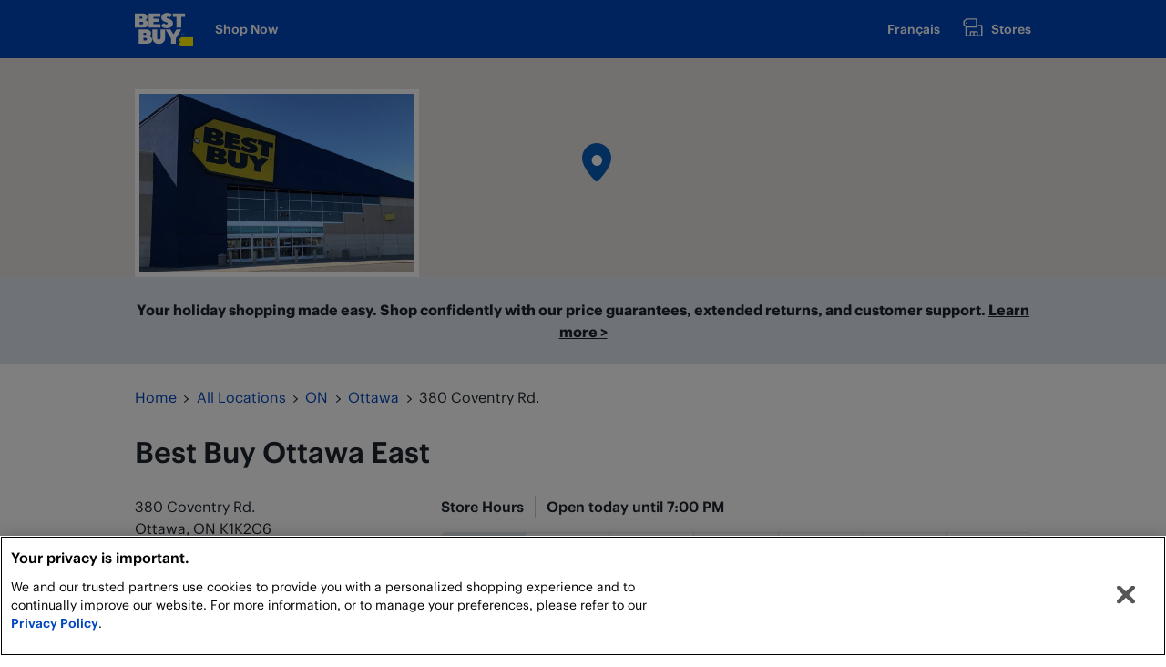

--- FILE ---
content_type: text/html; charset=utf-8
request_url: https://stores.bestbuy.ca/en-ca/on/ottawa/380-coventry-rd
body_size: 16317
content:
<!doctype html><html lang="en"><head><meta http-equiv="Content-Type" content="text/html; charset=utf-8"/><meta http-equiv="X-UA-Compatible" content="IE=edge"><link rel="dns-prefetch" href="//www.yext-pixel.com"><link rel="dns-prefetch" href="//a.cdnmktg.com"><link rel="dns-prefetch" href="//a.mktgcdn.com"><link rel="dns-prefetch" href="//dynl.mktgcdn.com"><link rel="dns-prefetch" href="//dynm.mktgcdn.com"><link rel="dns-prefetch" href="//www.google-analytics.com"><meta name="viewport" content="width=device-width, initial-scale=1, maximum-scale=1, user-scalable=no"><meta name="format-detection" content="telephone=no"><meta name="msapplication-square70x70logo" content="../../../permanent-b0b701/assets/images/favicons/stores.bestbuy.ca/windows-tile-70x70.1f06d0c8.png"><meta name="msapplication-square150x150logo" content="../../../permanent-b0b701/assets/images/favicons/stores.bestbuy.ca/windows-tile-150x150.62ca082b.png"><meta name="msapplication-square310x310logo" content="../../../permanent-b0b701/assets/images/favicons/stores.bestbuy.ca/windows-tile-310x310.ad8b4eb1.png"><meta name="msapplication-TileImage" content="../../../permanent-b0b701/assets/images/favicons/stores.bestbuy.ca/windows-tile-144x144.6e1856d5.png"><link rel="apple-touch-icon-precomposed" sizes="152x152" href="../../../permanent-b0b701/assets/images/favicons/stores.bestbuy.ca/apple-touch-icon-152x152-precomposed.05b33949.png"><link rel="apple-touch-icon-precomposed" sizes="120x120" href="../../../permanent-b0b701/assets/images/favicons/stores.bestbuy.ca/apple-touch-icon-120x120-precomposed.33006a58.png"><link rel="apple-touch-icon-precomposed" sizes="76x76" href="../../../permanent-b0b701/assets/images/favicons/stores.bestbuy.ca/apple-touch-icon-76x76-precomposed.94d39cb9.png"><link rel="apple-touch-icon-precomposed" sizes="60x60" href="../../../permanent-b0b701/assets/images/favicons/stores.bestbuy.ca/apple-touch-icon-60x60-precomposed.a431bfcc.png"><link rel="apple-touch-icon-precomposed" sizes="144x144" href="../../../permanent-b0b701/assets/images/favicons/stores.bestbuy.ca/apple-touch-icon-144x144-precomposed.8d5cdfd6.png"><link rel="apple-touch-icon-precomposed" sizes="114x114" href="../../../permanent-b0b701/assets/images/favicons/stores.bestbuy.ca/apple-touch-icon-114x114-precomposed.4d99d2b0.png"><link rel="apple-touch-icon-precomposed" sizes="72x72" href="../../../permanent-b0b701/assets/images/favicons/stores.bestbuy.ca/apple-touch-icon-72x72-precomposed.9db17325.png"><link rel="apple-touch-icon" sizes="57x57" href="../../../permanent-b0b701/assets/images/favicons/stores.bestbuy.ca/apple-touch-icon.dc65d513.png"><meta name="mobile-web-app-capable" value="yes"><link rel="icon" sizes="192x192" href="../../../permanent-b0b701/assets/images/favicons/stores.bestbuy.ca/homescreen-192x192.a31e46d0.png"><link rel="shortcut icon" href="../../../permanent-b0b701/assets/images/favicons/stores.bestbuy.ca/favicon.cbdac514.ico"><link rel="icon" type="image/png" sizes="64x64" href="../../../permanent-b0b701/assets/images/favicons/stores.bestbuy.ca/favicon.ed7dbd57.png"><meta name="description" content="Visit your local Best Buy at 380 Coventry Rd. in Ottawa, ON for computers, TVs, appliances, cell phones, video games, smart home tech, and Geek Squad services. Reserve online, pickup in-store."><meta name="keywords" content=""><meta property="og:title" content="Best Buy Ottawa East In Ottawa, ON | Best Buy Canada"><meta property="og:description" content="Visit your local Best Buy at 380 Coventry Rd. in Ottawa, ON for computers, TVs, appliances, cell phones, video games, smart home tech, and Geek Squad services. Reserve online, pickup in-store."><meta property="og:image" content="https://stores.bestbuy.ca/permanent-b0b701/assets/images/logo.0bdf9ffe.svg"><meta property="og:type" content="website"><meta property="og:url" content="https://stores.bestbuy.ca/en-ca/on/ottawa/380-coventry-rd"><meta name="twitter:card" content="summary"><link rel="canonical" href="https://stores.bestbuy.ca/en-ca/on/ottawa/380-coventry-rd" /><script type="text/javascript" src="https://cdn.cookielaw.org/consent/3c45100b-d4c0-4bf2-8e0b-d709c9ee9a25/OtAutoBlock.js" ></script><script src="https://cdn.cookielaw.org/scripttemplates/otSDKStub.js" data-document-language="true" type="text/javascript" charset="UTF-8" data-domain-script="3c45100b-d4c0-4bf2-8e0b-d709c9ee9a25"></script><style>
  #ot-sdk-btn-floating.ot-floating-button {
  display: none !important;
  }
  </style><script>let isPcEventListenerAttached = false;
    let isClosePcEventListenerAttached = false;
    const poll = setInterval(function() {
    const preferenceCentreBtn = document.getElementById("onetrust-pc-btn-handler");
    const closePreferenceCentreBtn = document.getElementById("close-pc-btn-handler");
    if (preferenceCentreBtn && !isPcEventListenerAttached) {
    preferenceCentreBtn.addEventListener("click", function(e){
    document.getElementById("onetrust-banner-sdk").style.display = "none";
    })
    isPcEventListenerAttached = true
    }
    if (closePreferenceCentreBtn && !isClosePcEventListenerAttached) {
    closePreferenceCentreBtn.addEventListener("click", function(e){
    window.OneTrust.LoadBanner();
    const banner = document.getElementById("onetrust-banner-sdk");
    // Banner appears when it is loaded for the first time for the consent
    if (banner) banner.style.display = "block";
    })
    isClosePcEventListenerAttached = true
    }
    if (isPcEventListenerAttached && isClosePcEventListenerAttached) clearInterval(poll);
    }, 1000);</script><link href="https://fonts.googleapis.com/css?family=Open+Sans:400,600,700" rel="stylesheet"><title>Best Buy Ottawa East In Ottawa, ON | Best Buy Canada</title><script type="text/javascript">window.Yext = (function(Yext){Yext.BaseUrl = "../../../"; return Yext})(window.Yext || {});</script><script id="monitoring-data" type="text/data">{"isStaging":false,"siteDomain":"stores.bestbuy.ca","siteId":1108,"soyTemplateName":"location.layout"}</script><meta name="geo.position" content="45.4201065;-75.649179"><meta name="geo.placename" content="Ottawa,ON"><meta name="geo.region" content="Canada-ON"><link rel="preload" href="../../../permanent-b0b701/stores.bestbuy.ca/location/main.46e693a1.js" as="script"><link rel="stylesheet" type="text/css" href="../../../permanent-b0b701/stores.bestbuy.ca/location/main.46e693a1.css" data-webpack-inline><script src="../../../permanent-b0b701/stores.bestbuy.ca/location/main.46e693a1.js" type="text/javascript" async defer data-webpack-inline></script><script>if (window.sessionStorage) {window.sessionStorage.setItem('storeID', '940');} else {console.err('Session Storage is not supported on this browser');}</script><link id="page-url" itemprop="url" href="https://stores.bestbuy.ca/en-ca/on/ottawa/380-coventry-rd"><link rel="preload" href="https://www.google-analytics.com/analytics.js" as="script"><script>window.ga=window.ga||function(){(ga.q=ga.q||[]).push(arguments)};ga.l=+new Date;ga('create', 'UA-119008633-1', 'auto', 'yext'); ga('yext.set', 'dimension1', 'location');ga('yext.set', 'dimension2', 'ON');ga('yext.set', 'dimension3', 'Ottawa'); ga('yext.set', 'dimension4', '380 Coventry Rd.'); ga('yext.set', 'dimension5', 'K1K2C6');ga('yext.set', 'dimension6', 'CA');ga('yext.send', 'pageview');</script><script src="../../../permanent-b0b701/GoogleAnalytics/BypassPagespeed.37b559e5.js" type="text/javascript" inline></script><script>(function(w,d,y){w['YextAnalyticsObject']=y; w[y]=w[y]||function(){(w[y].q=w[y].q||[]).push(arguments)}; w[y]('create',840324,1108,false);})(window, document, 'ya');</script><script>ya('set',{"ids":2656933,"pageSetId":"Locations"});ya('pageview');</script><script>ga('yext.send', 'event', 'Geo', 'CityList Directory (count = 1)', 'Ottawa, Ontario');</script><script src="//assets.adobedtm.com/launch-EN296ece04c3384a758cd827969edfe7fd.min.js"></script></head><body class="Text"><a href="#first-anchor" class="sr-only sr-only-focusable" id="skip-nav">Skip to content</a><header class="Header " id="Header" data-ya-scope="header"><div class="Header-wrapper"><div class="Header-container l-container"><div class="Header-main "><nav class="Header-menu"><a class="Header-logoLink Header-link Link--secondary" href="https://www.bestbuy.ca/" data-ya-track="logo"><span class="sr-only">www.bestbuy.ca</span><img class="Header-logoImage" src="../../../permanent-b0b701/assets/images/logo.0bdf9ffe.svg" alt="" id="brand-logo"></a><a href="https://www.bestbuy.ca/" class="Header-link Link--secondary l-hidden-xs" data-ya-track="shop-now">Shop Now</a></nav><nav class="Header-menu"><a class="Header-link Link--secondary" href="../../../fr-ca/on/ottawa/380-coventry-rd" data-ya-track="lang-toggle">Français</a><a href="../../../en-ca/search" class="Header-link Header-link--icon Link--secondary" data-ya-track="locator"><span class="Header-linkIcon"><svg xmlns="http://www.w3.org/2000/svg" width="24" height="24" viewBox="0 0 32 32"><path fill="currentColor" fill-rule="evenodd" d="M27.92 12.2h-3.5a.91.91 0 0 0 0 1.81h3.5a.23.23 0 0 1 .24.23v12.81a.24.24 0 0 1-.24.24h-4.64V23a1.4 1.4 0 0 0-1.4-1.4h-9a1.34 1.34 0 0 0-1.33 1.4v4.25H7a.25.25 0 0 1-.28-.25V16.4h14.51a.91.91 0 0 0 .91-.91V3.81a.9.9 0 0 0-.9-.91H6.58a.9.9 0 0 0-.58.25L2.32 6.59a.91.91 0 0 0-.32.66V12a.91.91 0 0 0 .27.65l2.63 2.56V27A2.06 2.06 0 0 0 7 29.1h21a2 2 0 0 0 2-2.05V14.24a2 2 0 0 0-2.08-2.04zM3.84 7.64l3.1-2.93h13.39v9.88H6.94l-3.1-3zm17.63 19.65h-3.21v-3.84h3.21zm-8.11-3.84h3.09v3.84h-3.09zM7.11 9.55a.91.91 0 1 1-.91-.9.9.9 0 0 1 .91.9z"/></svg></span>Stores</a></nav></div></div></div></header><main id="main" class="Main" itemscope itemtype="http://schema.org/ElectronicsStore" itemid="https://stores.bestbuy.ca/#2656933" itemref="brand-logo page-url"><a href="#skip-nav" class="sr-only sr-only-focusable" id="first-anchor">Return to Nav</a><div class="Main-content"><link itemprop="additionalType" href="http://schema.org/ComputerStore"><link itemprop="image" href="//dynl.mktgcdn.com/p/olxIx0BqliF_-IKCbrCke6kx1GgnqLZPCn9ZZT8LgLs/496x496.jpg"><section class="Map" data-ya-scope="nap"><div class="location-map-wrapper" id="schema-location" itemprop="location" itemscope itemtype="http://schema.org/Place" itemref="telephone address location-name storephoto"><span class="coordinates" itemprop="geo" itemscope itemtype="http://schema.org/GeoCoordinates"><meta itemprop="latitude" content="45.4201065"><meta itemprop="longitude" content="-75.649179"></span><link itemprop="hasMap" href="https://maps.google.com/maps?cid=13026152262932226191"><!--[if gte IE 9]><!--><div class="c-map-with-pins"><div id="geo-border"></div><div id="dir-map" class="dir-map js-map-not-ready"></div></div><script id="js-map-config-dir-map" class="js-map-config" type="text/data">{"config": {"apiID":"gme-yextinc","baseUrl":"../../../","channelId":"stores.bestbuy.ca","disableMapControl":true,"extraData":null,"linkToGetDirections":true,"mapId":"dir-map","mapboxMapIdentifier":null,"maxNumberOfLocationsToDisplay":1,"provider":"Google","source":null,"zoom":15}, "locs": [{"altTagText":"Best Buy at 380 Coventry Rd. Ottawa, ON","get_directions_url":"https://maps.google.com/maps?cid=13026152262932226191","id":2656933,"latitude":45.4201065,"longitude":-75.649179,"type":"main","url":""}], "nearbyLocs": []}</script><noscript><img src="https://maps.google.com/maps?cid=13026152262932226191" class="location-map-fallback"  alt="Map of Best Buy at 380 Coventry Rd., Ottawa, ON K1K2C6"></noscript><!--<![endif]--><!--[if lt IE 9]><img src="https://maps.google.com/maps?cid=13026152262932226191" class="location-map-fallback"  alt="Map of Best Buy at 380 Coventry Rd., Ottawa, ON K1K2C6"><![endif]--></div><div class="Map-imageWrapper"><img class="Map-image ObjectFit" id="storephoto" src="//dynl.mktgcdn.com/p/7DX8xr9dmc2muPu6PlKqLnBvgpAEeASjgmp9du_Aw_A/600x337.jpg" alt="Best Buy Ottawa East"></div></section><section class="Alert" data-ya-scope="alert"><div class="Alert-wrapper l-container Text Text--bold">Your holiday shopping made easy. Shop confidently with our price guarantees, extended returns, and customer support. <a href="https://www.bestbuy.ca/en-ca/event/shop-with-confidence/blt17a7e1b5d85a2241"> Learn more ></a></div></section><div class="l-container Main-breadcrumbs"><nav class="c-bread-crumbs" data-ya-scope="breadcrumbs"><ol class="c-bread-crumbs-list" itemscope itemtype="http://schema.org/BreadcrumbList"><li class="c-bread-crumbs-item" itemscope itemprop="itemListElement" itemtype="http://schema.org/ListItem"><link itemprop="item" href="../../../https://www.bestbuy.ca"><a href="https://www.bestbuy.ca" data-ya-track="0"><span class="c-bread-crumbs-name" itemprop="name" >Home</span></a><meta itemprop="position" content="1" /></li><li class="c-bread-crumbs-item" itemscope itemprop="itemListElement" itemtype="http://schema.org/ListItem"><link itemprop="item" href="../../../en-ca/index.html"><a href="../../../en-ca/index.html" data-ya-track="1"><span class="c-bread-crumbs-name" itemprop="name" >All Locations</span></a><meta itemprop="position" content="2" /></li><li class="c-bread-crumbs-item" itemscope itemprop="itemListElement" itemtype="http://schema.org/ListItem"><link itemprop="item" href="../../../en-ca/on"><a href="../../../en-ca/on" data-ya-track="2"><span class="c-bread-crumbs-name" itemprop="name" >ON</span></a><meta itemprop="position" content="3" /></li><li class="c-bread-crumbs-item" itemscope itemprop="itemListElement" itemtype="http://schema.org/ListItem"><link itemprop="item" href="../../../en-ca/on/ottawa"><a href="../../../en-ca/on/ottawa" data-ya-track="3"><span class="c-bread-crumbs-name" itemprop="name" >Ottawa</span></a><meta itemprop="position" content="4" /></li><li class="c-bread-crumbs-item"><span class="c-bread-crumbs-name">380 Coventry Rd.</span></li></ol></nav></div><div class="l-container"><section class="Nap " data-ya-scope="nap"><div class="c-location-title-wrapper"><h1 class="c-location-title" aria-level="1" id="location-name" itemprop="name"><span class="LocationName"><span class="LocationName-brand">Best Buy</span> <span class="LocationName-geo">Ottawa East</span></span></h1></div><div class="Nap-row l-row"><div class="Nap-column--left l-col-md-4-up l-col-sm-12-down"><div class="Nap-addressDirections "><span class="coordinates" itemprop="geo" itemscope itemtype="http://schema.org/GeoCoordinates"><meta itemprop="latitude" content="45.4201065"><meta itemprop="longitude" content="-75.649179"></span><address class="c-address" id="address" itemscope itemtype="http://schema.org/PostalAddress" itemprop="address" data-country="CA"><meta itemprop="addressLocality" content="Ottawa" /><meta itemprop="streetAddress" content="380 Coventry Rd." /><div class=c-AddressRow><span class="c-address-street-1">380 Coventry Rd.</span> </div><div class=c-AddressRow><span class="c-address-city">Ottawa</span><yxt-comma>,</yxt-comma> <abbr title="Ontario" aria-label="Ontario" class="c-address-state" itemprop="addressRegion">ON</abbr> <span class="c-address-postal-code" itemprop="postalCode">K1K2C6</span> </div><div class=c-AddressRow><abbr title="Canada" aria-label="Canada" class="c-address-country-name c-address-country-ca" itemprop="addressCountry">CA</abbr></div></address><div class="c-get-directions"><div class="c-get-directions-button-wrapper"><a class="c-get-directions-button" href='https://maps.google.com/maps?cid=13026152262932226191'target="_blank" rel="nofollow noopener noreferrer"data-ga-category="Get Directions"data-ya-track="directions">Get Directions</a></div></div></div><div class="Nap-contactWrapper"><div class="c-phone c-phone-main"><div class="c-phone-label c-phone-main-label">Main Number</div><div class="c-phone-number-wrapper c-phone-main-number-wrapper"><div class="c-phone-number c-phone-main-number"><a class="c-phone-number-link c-phone-main-number-link" href="tel:+1-866-237-8289" data-ya-track="phone">(866) 237-8289</a><span class="c-phone-number-span c-phone-main-number-span" itemprop="telephone" id="telephone">(866) 237-8289</span></div></div></div><div class="Nap-imageLinkWrapper Nap-imageLinkWrapper--contactUs"><a class="Link Link--primary Text--semibold Nap-imageLink Nap-imageLink--contactUs " href="https://www.bestbuy.ca/en-ca/help/blt578ac53c19907f35/blt9b94ff83996dafcf" data-ya-track="contact_us">Contact Us</a></div><div class="Nap-imageLinkWrapper Nap-imageLinkWrapper--weeklyAd "><a class="Link Link--primary Text--semibold Nap-imageLink Nap-imageLink--weeklyAd " href=https://www.bestbuy.ca/en-ca/collection/black-friday/413517 data-ya-track="black-friday-deals">Black Friday Deals</a></div></div><div class="Nap-services"><h3 class="Heading Nap-servicesHeading">Services Available</h3><ul class="Nap-servicesList"><li class="Nap-servicesListItem"><a class="Link Link--primary" href="#battery_and_electronics_recycling" data-ya-track="battery-and-electronics-recycling">Battery and Electronics Recycling</a></li><li class="Nap-servicesListItem"><a class="Link Link--primary" href="#best_buy_mobile" data-ya-track="best-buy-mobile">Best Buy Mobile</a></li><li class="Nap-servicesListItem">Experience Store</li><li class="Nap-servicesListItem"><a class="Link Link--primary" href="#geek_squad" data-ya-track="geek-squad">Geek Squad</a></li><li class="Nap-servicesListItem"><a class="Link Link--primary" href="#instore_pickup" data-ya-track="in-store-pickup">In-Store Pickup</a></li><li class="Nap-servicesListItem"><a class="Link Link--primary" href="#low_price_guarantee" data-ya-track="low-price-guarantee">Low Price Guarantee</a></li><li class="Nap-servicesListItem"><a class="Link Link--primary" href="#returns_and_exchanges" data-ya-track="returns-and-exchanges">Returns and Exchanges</a></li><li class="Nap-servicesListItem"><a class="Link Link--primary" href="#tradein_program" data-ya-track="trade-in-program">Trade-in Program</a></li></ul></div></div><div class="Nap-column--right l-col-md-8-up l-col-sm-12-down "><div class="Nap-hoursHeading Heading"><h3 class="Heading">Store Hours</h3><span class="c-location-hours-today js-location-hours" data-days='[{"day":"MONDAY","holiday":1763960400,"holidayHours":[{"end":2000,"start":1000}],"holidayHoursIsRegular":false,"intervals":[{"end":2000,"start":1000}]},{"day":"TUESDAY","holiday":1764046800,"holidayHours":[{"end":2000,"start":1000}],"holidayHoursIsRegular":false,"intervals":[{"end":2000,"start":1000}]},{"day":"WEDNESDAY","holiday":1764133200,"holidayHours":[{"end":2000,"start":1000}],"holidayHoursIsRegular":false,"intervals":[{"end":2000,"start":1000}]},{"day":"THURSDAY","holiday":1764219600,"holidayHours":[{"end":2100,"start":1000}],"holidayHoursIsRegular":false,"intervals":[{"end":2000,"start":1000}]},{"day":"FRIDAY","holiday":1764306000,"holidayHours":[{"end":2100,"start":800}],"holidayHoursIsRegular":false,"intervals":[{"end":2000,"start":1000}]},{"day":"SATURDAY","holiday":1764392400,"holidayHours":[{"end":2100,"start":1000}],"holidayHoursIsRegular":false,"intervals":[{"end":2000,"start":1000}]},{"day":"SUNDAY","holiday":1763874000,"holidayHours":[{"end":1900,"start":1000}],"holidayHoursIsRegular":false,"intervals":[{"end":1800,"start":1100}]}]' data-showOpenToday=""data-todayFirst=""><span class="c-location-hours-today-details-row js-day-of-week-row is-holiday" data-day-of-week-start-index="0" data-day-of-week-end-index="0" itemprop="openingHours" content="Mo 10:00-20:00"><span class="c-location-hours-today-day-status"></span> <span class="c-location-hours-today-day-hours"><span class="c-location-hours-today-day-hours-intervals-instance js-location-hours-interval-instance" data-twenty-four-hour-clock="false" data-open-interval-start="1000" data-open-interval-end="2000" data-midnight-text="Open until midnight" data-open-until-text="Open today until"data-close-at-text="Closed at"><span class="c-location-hours-today-day-hours-intervals-instance-open">10:00 AM</span><span class="c-location-hours-today-day-hours-intervals-instance-separator" aria-label="To"> - </span><span class="c-location-hours-today-day-hours-intervals-instance-close">8:00 PM</span></span></span></span><span class="c-location-hours-today-details-row js-day-of-week-row is-holiday" data-day-of-week-start-index="1" data-day-of-week-end-index="1" itemprop="openingHours" content="Tu 10:00-20:00"><span class="c-location-hours-today-day-status"></span> <span class="c-location-hours-today-day-hours"><span class="c-location-hours-today-day-hours-intervals-instance js-location-hours-interval-instance" data-twenty-four-hour-clock="false" data-open-interval-start="1000" data-open-interval-end="2000" data-midnight-text="Open until midnight" data-open-until-text="Open today until"data-close-at-text="Closed at"><span class="c-location-hours-today-day-hours-intervals-instance-open">10:00 AM</span><span class="c-location-hours-today-day-hours-intervals-instance-separator" aria-label="To"> - </span><span class="c-location-hours-today-day-hours-intervals-instance-close">8:00 PM</span></span></span></span><span class="c-location-hours-today-details-row js-day-of-week-row is-holiday" data-day-of-week-start-index="2" data-day-of-week-end-index="2" itemprop="openingHours" content="We 10:00-20:00"><span class="c-location-hours-today-day-status"></span> <span class="c-location-hours-today-day-hours"><span class="c-location-hours-today-day-hours-intervals-instance js-location-hours-interval-instance" data-twenty-four-hour-clock="false" data-open-interval-start="1000" data-open-interval-end="2000" data-midnight-text="Open until midnight" data-open-until-text="Open today until"data-close-at-text="Closed at"><span class="c-location-hours-today-day-hours-intervals-instance-open">10:00 AM</span><span class="c-location-hours-today-day-hours-intervals-instance-separator" aria-label="To"> - </span><span class="c-location-hours-today-day-hours-intervals-instance-close">8:00 PM</span></span></span></span><span class="c-location-hours-today-details-row js-day-of-week-row is-holiday" data-day-of-week-start-index="3" data-day-of-week-end-index="3" itemprop="openingHours" content="Th 10:00-21:00"><span class="c-location-hours-today-day-status"></span> <span class="c-location-hours-today-day-hours"><span class="c-location-hours-today-day-hours-intervals-instance js-location-hours-interval-instance" data-twenty-four-hour-clock="false" data-open-interval-start="1000" data-open-interval-end="2100" data-midnight-text="Open until midnight" data-open-until-text="Open today until"data-close-at-text="Closed at"><span class="c-location-hours-today-day-hours-intervals-instance-open">10:00 AM</span><span class="c-location-hours-today-day-hours-intervals-instance-separator" aria-label="To"> - </span><span class="c-location-hours-today-day-hours-intervals-instance-close">9:00 PM</span></span></span></span><span class="c-location-hours-today-details-row js-day-of-week-row is-holiday" data-day-of-week-start-index="4" data-day-of-week-end-index="4" itemprop="openingHours" content="Fr 08:00-21:00"><span class="c-location-hours-today-day-status"></span> <span class="c-location-hours-today-day-hours"><span class="c-location-hours-today-day-hours-intervals-instance js-location-hours-interval-instance" data-twenty-four-hour-clock="false" data-open-interval-start="800" data-open-interval-end="2100" data-midnight-text="Open until midnight" data-open-until-text="Open today until"data-close-at-text="Closed at"><span class="c-location-hours-today-day-hours-intervals-instance-open">8:00 AM</span><span class="c-location-hours-today-day-hours-intervals-instance-separator" aria-label="To"> - </span><span class="c-location-hours-today-day-hours-intervals-instance-close">9:00 PM</span></span></span></span><span class="c-location-hours-today-details-row js-day-of-week-row is-holiday" data-day-of-week-start-index="5" data-day-of-week-end-index="5" itemprop="openingHours" content="Sa 10:00-21:00"><span class="c-location-hours-today-day-status"></span> <span class="c-location-hours-today-day-hours"><span class="c-location-hours-today-day-hours-intervals-instance js-location-hours-interval-instance" data-twenty-four-hour-clock="false" data-open-interval-start="1000" data-open-interval-end="2100" data-midnight-text="Open until midnight" data-open-until-text="Open today until"data-close-at-text="Closed at"><span class="c-location-hours-today-day-hours-intervals-instance-open">10:00 AM</span><span class="c-location-hours-today-day-hours-intervals-instance-separator" aria-label="To"> - </span><span class="c-location-hours-today-day-hours-intervals-instance-close">9:00 PM</span></span></span></span><span class="c-location-hours-today-details-row js-day-of-week-row is-holiday" data-day-of-week-start-index="6" data-day-of-week-end-index="6" itemprop="openingHours" content="Su 10:00-19:00"><span class="c-location-hours-today-day-status"></span> <span class="c-location-hours-today-day-hours"><span class="c-location-hours-today-day-hours-intervals-instance js-location-hours-interval-instance" data-twenty-four-hour-clock="false" data-open-interval-start="1000" data-open-interval-end="1900" data-midnight-text="Open until midnight" data-open-until-text="Open today until"data-close-at-text="Closed at"><span class="c-location-hours-today-day-hours-intervals-instance-open">10:00 AM</span><span class="c-location-hours-today-day-hours-intervals-instance-separator" aria-label="To"> - </span><span class="c-location-hours-today-day-hours-intervals-instance-close">7:00 PM</span></span></span></span></span></div><div class="c-location-hours"><div class="c-location-hours-details-wrapper js-location-hours"  data-days='[{"day":"MONDAY","holiday":1763960400,"holidayHours":[{"end":2000,"start":1000}],"holidayHoursIsRegular":false,"intervals":[{"end":2000,"start":1000}]},{"day":"TUESDAY","holiday":1764046800,"holidayHours":[{"end":2000,"start":1000}],"holidayHoursIsRegular":false,"intervals":[{"end":2000,"start":1000}]},{"day":"WEDNESDAY","holiday":1764133200,"holidayHours":[{"end":2000,"start":1000}],"holidayHoursIsRegular":false,"intervals":[{"end":2000,"start":1000}]},{"day":"THURSDAY","holiday":1764219600,"holidayHours":[{"end":2100,"start":1000}],"holidayHoursIsRegular":false,"intervals":[{"end":2000,"start":1000}]},{"day":"FRIDAY","holiday":1764306000,"holidayHours":[{"end":2100,"start":800}],"holidayHoursIsRegular":false,"intervals":[{"end":2000,"start":1000}]},{"day":"SATURDAY","holiday":1764392400,"holidayHours":[{"end":2100,"start":1000}],"holidayHoursIsRegular":false,"intervals":[{"end":2000,"start":1000}]},{"day":"SUNDAY","holiday":1763874000,"holidayHours":[{"end":1900,"start":1000}],"holidayHoursIsRegular":false,"intervals":[{"end":1800,"start":1100}]}]' data-showOpenToday=""data-todayFirst=""><table class="c-location-hours-details"><thead class = "sr-only"><tr><th>Day of the Week</th><th>Hours</th></tr></thead><tbody><tr class="c-location-hours-details-row is-holiday js-day-of-week-row highlight-text highlight-background" data-day-of-week-start-index="0" data-day-of-week-end-index="0"><td class="c-location-hours-details-row-day">Mon</td><td class="c-location-hours-details-row-intervals"><span class="c-location-hours-details-row-intervals-instance "><span class="c-location-hours-details-row-intervals-instance-open">10:00 AM</span><span class="c-location-hours-details-row-intervals-instance-separator" aria-label="To"> - </span><span class="c-location-hours-details-row-intervals-instance-close">8:00 PM</span></span></td></tr><tr class="c-location-hours-details-row is-holiday js-day-of-week-row highlight-text highlight-background" data-day-of-week-start-index="1" data-day-of-week-end-index="1"><td class="c-location-hours-details-row-day">Tue</td><td class="c-location-hours-details-row-intervals"><span class="c-location-hours-details-row-intervals-instance "><span class="c-location-hours-details-row-intervals-instance-open">10:00 AM</span><span class="c-location-hours-details-row-intervals-instance-separator" aria-label="To"> - </span><span class="c-location-hours-details-row-intervals-instance-close">8:00 PM</span></span></td></tr><tr class="c-location-hours-details-row is-holiday js-day-of-week-row highlight-text highlight-background" data-day-of-week-start-index="2" data-day-of-week-end-index="2"><td class="c-location-hours-details-row-day">Wed</td><td class="c-location-hours-details-row-intervals"><span class="c-location-hours-details-row-intervals-instance "><span class="c-location-hours-details-row-intervals-instance-open">10:00 AM</span><span class="c-location-hours-details-row-intervals-instance-separator" aria-label="To"> - </span><span class="c-location-hours-details-row-intervals-instance-close">8:00 PM</span></span></td></tr><tr class="c-location-hours-details-row is-holiday js-day-of-week-row highlight-text highlight-background" data-day-of-week-start-index="3" data-day-of-week-end-index="3"><td class="c-location-hours-details-row-day">Thu</td><td class="c-location-hours-details-row-intervals"><span class="c-location-hours-details-row-intervals-instance "><span class="c-location-hours-details-row-intervals-instance-open">10:00 AM</span><span class="c-location-hours-details-row-intervals-instance-separator" aria-label="To"> - </span><span class="c-location-hours-details-row-intervals-instance-close">9:00 PM</span></span></td></tr><tr class="c-location-hours-details-row is-holiday js-day-of-week-row highlight-text highlight-background" data-day-of-week-start-index="4" data-day-of-week-end-index="4"><td class="c-location-hours-details-row-day">Fri</td><td class="c-location-hours-details-row-intervals"><span class="c-location-hours-details-row-intervals-instance "><span class="c-location-hours-details-row-intervals-instance-open">8:00 AM</span><span class="c-location-hours-details-row-intervals-instance-separator" aria-label="To"> - </span><span class="c-location-hours-details-row-intervals-instance-close">9:00 PM</span></span></td></tr><tr class="c-location-hours-details-row is-holiday js-day-of-week-row highlight-text highlight-background" data-day-of-week-start-index="5" data-day-of-week-end-index="5"><td class="c-location-hours-details-row-day">Sat</td><td class="c-location-hours-details-row-intervals"><span class="c-location-hours-details-row-intervals-instance "><span class="c-location-hours-details-row-intervals-instance-open">10:00 AM</span><span class="c-location-hours-details-row-intervals-instance-separator" aria-label="To"> - </span><span class="c-location-hours-details-row-intervals-instance-close">9:00 PM</span></span></td></tr><tr class="c-location-hours-details-row is-holiday js-day-of-week-row highlight-text highlight-background" data-day-of-week-start-index="6" data-day-of-week-end-index="6"><td class="c-location-hours-details-row-day">Sun</td><td class="c-location-hours-details-row-intervals"><span class="c-location-hours-details-row-intervals-instance "><span class="c-location-hours-details-row-intervals-instance-open">10:00 AM</span><span class="c-location-hours-details-row-intervals-instance-separator" aria-label="To"> - </span><span class="c-location-hours-details-row-intervals-instance-close">7:00 PM</span></span></td></tr></tbody></table></div></div><section class="ProductList-wrapper" data-ya-scope="shop" id="shop"><h2 class="Heading Heading--bravo ProductList-title ">Shop Best Buy Canada</h2><div class="ProductList-search"><form method="get" class="Header-search " action="https://www.bestbuy.ca/en-ca/search?"><input  placeholder='Search Best Buy' class="Header-searchInput" type="text" autocorrect="off" name="search" onfocus="this.setSelectionRange(0, this.value.length);" aria-label="Search Bar to Search Best Buy"><button type="submit" class="Header-searchButton" data-ya-track="header_search"><span class="sr-only">Submit</span><span class="Header-searchIcon" aria-hidden="true"></span></button><input type="hidden" value="UTF-8" name="_dyncharset"><input type="hidden" value="pcat17071" name="id"><input type="hidden" value="page" name="type"><input type="hidden" value="Global" name="sc"><input type="hidden" value="1" name="cp"><input type="hidden" value="n" name="list"><input type="hidden" value="true" name="af"><input type="hidden" value="y" name="iht"><input type="hidden" value="All Categories" name="usc"><input type="hidden" value="960" name="ks"><input type="hidden" value="keys" name="keys"><input type="hidden" value="940" name="extStoreId"></form></div><ul class="ProductList  ProductList--teaser"><li class="ProductList-item Collapser" data-ya-scope="computers_tablets_accessories"><img src="//dynl.mktgcdn.com/p/tt93xGRiqr9Bgwido2bJmK9hBUl4yOZgFF3QfqdF3Lc/144x144.png" class="ProductList-image" alt="" data-collapser-toggle><h3 class="Heading Heading--echo ProductList-name" data-collapser-toggle aria-level="3">Computers, Tablets &amp; Accessories</h3><div class="ProductList-details Text--small" data-collapser-details><a href="https://www.bestbuy.ca/en-ca/category/laptops-macbooks/20352" class="ProductList-cta">Laptops &amp; MacBooks</a><a href="https://www.bestbuy.ca/en-ca/category/desktop-computers/20213" class="ProductList-cta">Desktop Computers &amp; Monitors</a><a href="https://www.bestbuy.ca/en-ca/category/computer-accessories/20001a" class="ProductList-cta">Computer Accessories</a><a href="https://www.bestbuy.ca/en-ca/category/tablets-ipads/30297" class="ProductList-cta">Tablets &amp; iPads</a><a href="https://www.bestbuy.ca/en-ca/category/printers-scanners-fax/20330" class="ProductList-cta">Printers, Scanners &amp; Fax</a><a href="https://www.bestbuy.ca/en-ca/collection/computers-and-accessories-on-sale/165122" class="ProductList-cta">Computers, Tablets &amp; Accessories On Sale</a></div><a href="https://www.bestbuy.ca/en-ca/category/computers-tablets/20001" class="ProductList-cta Text--small Link l-mt--base" data-ya-track="shop_computers_tablets_accessories_all"target="_blank" rel="nofollow noopener noreferrer"data-collapser-details>Shop All Computers, Tablets &amp; Accessories</a></li><li class="ProductList-item Collapser" data-ya-scope="cell_phones_accessories"><img src="//dynl.mktgcdn.com/p/QtgKs4PzBb1igjwtjtMQ3NScmpfSkO7o0cS5mjWUJd0/144x144.png" class="ProductList-image" alt="" data-collapser-toggle><h3 class="Heading Heading--echo ProductList-name" data-collapser-toggle aria-level="3">Cell Phones &amp; Accessories</h3><div class="ProductList-details Text--small" data-collapser-details><a href="https://www.bestbuy.ca/en-ca/category/cell-phones-plans/696304" class="ProductList-cta">Cell Phones &amp; Plans</a><a href="https://www.bestbuy.ca/en-ca/category/unlocked-phones/743355" class="ProductList-cta">Unlocked Phones</a><a href="https://www.bestbuy.ca/en-ca/category/prepaid-phones/743456" class="ProductList-cta">Prepaid Phones</a><a href="https://www.bestbuy.ca/en-ca/category/cell-phone-accessories/27236" class="ProductList-cta">Cell Phone Accessories</a><a href="https://www.bestbuy.ca/en-ca/collection/save-on-cell-phones-and-plans/263117" class="ProductList-cta">Shop all Cell Phones, Plans &amp; Accessories</a></div><a href="https://www.bestbuy.ca/en-ca/category/best-buy-mobile/20006" class="ProductList-cta Text--small Link l-mt--base" data-ya-track="shop_cell_phones_accessories_all"target="_blank" rel="nofollow noopener noreferrer"data-collapser-details>Shop All Cellphones and Accessories</a></li><li class="ProductList-item Collapser" data-ya-scope="tv_home_theatre"><img src="//dynl.mktgcdn.com/p/V_ZoQUS0_R1bTfXtAPyegs4sjN5TBSpqd-m3Sj8ZVEU/144x144.png" class="ProductList-image" alt="" data-collapser-toggle><h3 class="Heading Heading--echo ProductList-name" data-collapser-toggle aria-level="3">TV &amp; Home Theatre</h3><div class="ProductList-details Text--small" data-collapser-details><a href="https://www.bestbuy.ca/en-ca/category/televisions/21344" class="ProductList-cta">Televisions</a><a href="https://www.bestbuy.ca/en-ca/category/home-audio-theatre/20303" class="ProductList-cta">Home Audio &amp; Theatre</a><a href="https://www.bestbuy.ca/en-ca/category/projectors-screens-accessories/18980924" class="ProductList-cta">Projectors, Screens &amp; Accessories</a><a href="https://www.bestbuy.ca/en-ca/category/media-streamers/29484" class="ProductList-cta">Media Streamers, TV Mounts &amp; Stands</a><a href="https://www.bestbuy.ca/en-ca/collection/clearance-tvs/105098" class="ProductList-cta">TVs On Sale</a></div><a href="https://www.bestbuy.ca/en-ca/category/tv-home-theatre/20003" class="ProductList-cta Text--small Link l-mt--base" data-ya-track="shop_tv_home_theatre_all"target="_blank" rel="nofollow noopener noreferrer"data-collapser-details>Shop All TV &amp; Home Theater</a></li><li class="ProductList-item Collapser" data-ya-scope="appliances"><img src="//dynl.mktgcdn.com/p/8pJYf8KkX0agmVCF1mTWNQA2Nury12uBt1UpRS2pezY/144x144.png" class="ProductList-image" alt="" data-collapser-toggle><h3 class="Heading Heading--echo ProductList-name" data-collapser-toggle aria-level="3">Appliances</h3><div class="ProductList-details Text--small" data-collapser-details><a href="https://www.bestbuy.ca/en-ca/category/major-appliances/11962778" class="ProductList-cta">Major Appliances</a><a href="https://www.bestbuy.ca/en-ca/category/small-kitchen-appliances/26522" class="ProductList-cta">Small Kitchen Appliances</a><a href="https://www.bestbuy.ca/en-ca/category/microwaves/20363" class="ProductList-cta">Microwaves</a><a href="https://www.bestbuy.ca/en-ca/category/vacuums-floor-care/21372" class="ProductList-cta">Vacuums &amp; Floor Care</a><a href="https://www.bestbuy.ca/en-ca/category/cooling-heating-air-quality/14913342" class="ProductList-cta">Heating, Air Quality &amp; Cooling</a><a href="https://www.bestbuy.ca/en-ca/collection/major-appliance-deals/281134" class="ProductList-cta">Major Appliances On Sale</a></div><a href="https://www.bestbuy.ca/en-ca/category/appliances/26517" class="ProductList-cta Text--small Link l-mt--base" data-ya-track="shop_appliances_all"target="_blank" rel="nofollow noopener noreferrer"data-collapser-details>Shop All Appliances</a></li><li class="ProductList-item Collapser" data-ya-scope="smart_home"><img src="//dynl.mktgcdn.com/p/yIxfKZENZICYuIdVxGEWUJDVgs_KWyUxr-lG9VImqXI/144x144.png" class="ProductList-image" alt="" data-collapser-toggle><h3 class="Heading Heading--echo ProductList-name" data-collapser-toggle aria-level="3">Smart Home</h3><div class="ProductList-details Text--small" data-collapser-details><a href="https://www.bestbuy.ca/en-ca/category/energy-water-management/36596" class="ProductList-cta">Heating, Cooling &amp; Water</a><a href="https://www.bestbuy.ca/en-ca/category/safety-sensors-and-detectors/653841" class="ProductList-cta">Safety Sensors &amp; Detectors</a><a href="https://www.bestbuy.ca/en-ca/category/security-access/27483" class="ProductList-cta">Security &amp; Access</a><a href="https://www.bestbuy.ca/en-ca/category/smart-garage/10312849" class="ProductList-cta">Smart Garage</a></div><a href="https://www.bestbuy.ca/en-ca/category/smart-home/30438" class="ProductList-cta Text--small Link l-mt--base" data-ya-track="shop_smart_home_all"target="_blank" rel="nofollow noopener noreferrer"data-collapser-details>Shop All Smart Home</a></li><li class="ProductList-item Collapser" data-ya-scope="wearable_technology"><img src="//dynl.mktgcdn.com/p/jE8fgArdQhCU9o-ahnHxkNEEjrDcXCZziQpmTVW0i24/144x144.png" class="ProductList-image" alt="" data-collapser-toggle><h3 class="Heading Heading--echo ProductList-name" data-collapser-toggle aria-level="3">Wearable Technology</h3><div class="ProductList-details Text--small" data-collapser-details><a href="https://www.bestbuy.ca/en-ca/category/smartwatches-accessories/661054" class="ProductList-cta">Smartwatches &amp; Accessories</a><a href="https://www.bestbuy.ca/en-ca/category/apple-watch-and-accessories/604402" class="ProductList-cta">Apple Watch &amp; Accessories</a><a href="https://www.bestbuy.ca/en-ca/category/fitness-tracking/34445" class="ProductList-cta">Fitness Tracking</a><a href="https://www.bestbuy.ca/en-ca/collection/smartwatches-onsale/85056" class="ProductList-cta">Smartwatch On Sale</a><a href="https://www.bestbuy.ca/en-ca/collection/apple-watch-on-sale/240139" class="ProductList-cta">Apple Watch On Sale</a></div><a href="https://www.bestbuy.ca/en-ca/category/wearable-technology/34444" class="ProductList-cta Text--small Link l-mt--base" data-ya-track="shop_wearable_technology_all"target="_blank" rel="nofollow noopener noreferrer"data-collapser-details>Shop All Wearable Technoloy</a></li><li class="ProductList-item Collapser" data-ya-scope="headphones_speakers_audio"><img src="//dynl.mktgcdn.com/p/sNX8ZuRjOyrtzgpsDQdpW-tfxIWH4JTz6LkmJjfkmFg/144x144.png" class="ProductList-image" alt="" data-collapser-toggle><h3 class="Heading Heading--echo ProductList-name" data-collapser-toggle aria-level="3">Headphones, Speakers &amp; Audio</h3><div class="ProductList-details Text--small" data-collapser-details><a href="https://www.bestbuy.ca/en-ca/category/headphones/21268" class="ProductList-cta">Headphones</a><a href="https://www.bestbuy.ca/en-ca/category/portable-bluetooth-speakers/31843" class="ProductList-cta">Portable Bluetooth Speakers</a><a href="https://www.bestbuy.ca/en-ca/category/over-ear-headphones/21271" class="ProductList-cta">Over-Ear Headphones</a><a href="https://www.bestbuy.ca/en-ca/category/earbuds-in-ear-headphones/24921" class="ProductList-cta">Earbuds &amp; In-Ear Headphones</a><a href="https://www.bestbuy.ca/en-ca/collection/headphones-on-sale/75066" class="ProductList-cta">Headphones On Sale</a></div><a href="https://www.bestbuy.ca/en-ca/category/audio/659699" class="ProductList-cta Text--small Link l-mt--base" data-ya-track="shop_headphones_speakers_audio_all"target="_blank" rel="nofollow noopener noreferrer"data-collapser-details>Shop All Headphones, Speakers &amp; Audio</a></li><li class="ProductList-item Collapser" data-ya-scope="video_games_vr"><img src="//dynl.mktgcdn.com/p/pMgpUM3-OWsR-xBxC8CWxZYD-3j0RIWAqQR49-heGkE/144x144.png" class="ProductList-image" alt="" data-collapser-toggle><h3 class="Heading Heading--echo ProductList-name" data-collapser-toggle aria-level="3">Video Games &amp; VR</h3><div class="ProductList-details Text--small" data-collapser-details><a href="https://www.bestbuy.ca/en-ca/category/playstation/621715" class="ProductList-cta">PlayStation</a><a href="https://www.bestbuy.ca/en-ca/category/nintendo/621915" class="ProductList-cta">Nintendo</a><a href="https://www.bestbuy.ca/en-ca/category/xbox/621746" class="ProductList-cta">Xbox</a><a href="https://www.bestbuy.ca/en-ca/category/virtual-reality/1269307" class="ProductList-cta">Virtual Reality</a><a href="https://www.bestbuy.ca/en-ca/event/pc-gaming/blt7845710e70125227" class="ProductList-cta">PC Gaming</a><a href="https://www.bestbuy.ca/en-ca/collection/gaming-accessories/30052" class="ProductList-cta">Video Game Accessories</a></div><a href="https://www.bestbuy.ca/en-ca/category/video-games/26516" class="ProductList-cta Text--small Link l-mt--base" data-ya-track="shop_video_games_vr_all"target="_blank" rel="nofollow noopener noreferrer"data-collapser-details>Shop All Video Games &amp; VR</a></li><li class="ProductList-item Collapser" data-ya-scope="cameras_camcorders_drones"><img src="//dynl.mktgcdn.com/p/8Q5ovZCGNINU08zUmC-Ek8trjDZohtvSAyx52tEN5Xo/144x144.png" class="ProductList-image" alt="" data-collapser-toggle><h3 class="Heading Heading--echo ProductList-name" data-collapser-toggle aria-level="3">Cameras, Camcorders &amp; Drones</h3><div class="ProductList-details Text--small" data-collapser-details><a href="https://www.bestbuy.ca/en-ca/category/point-and-shoot-cameras/22474" class="ProductList-cta">Point &amp; Shoot Cameras</a><a href="https://www.bestbuy.ca/en-ca/category/mirrorless-cameras/29920" class="ProductList-cta">Mirrorless Cameras</a><a href="https://www.bestbuy.ca/en-ca/category/drones-and-accessories/628634" class="ProductList-cta">Drones &amp; Accessories</a><a href="https://www.bestbuy.ca/en-ca/category/camera-camcorder-accessories/27504" class="ProductList-cta">Camera &amp; Camcorder Accessories</a><a href="https://www.bestbuy.ca/en-ca/category/memory-cards-card-readers/20085" class="ProductList-cta">Memory Cards &amp; Card Readers </a><a href="https://www.bestbuy.ca/en-ca/collection/save-on-camera-packages/131097" class="ProductList-cta">Cameras On Sale</a></div><a href="https://www.bestbuy.ca/en-ca/category/cameras-camcorders-drones/20005" class="ProductList-cta Text--small Link l-mt--base" data-ya-track="shop_cameras_camcorders_drones_all"target="_blank" rel="nofollow noopener noreferrer"data-collapser-details>Shop All Cameras, Camcorders and Drones</a></li><li class="ProductList-item Collapser" data-ya-scope="health_fitness"><img src="//dynl.mktgcdn.com/p/m5rh5pAhAbECZwwbZyfaufkhsWZpVpWK0Zr8x6a6nOQ/144x144.png" class="ProductList-image" alt="" data-collapser-toggle><h3 class="Heading Heading--echo ProductList-name" data-collapser-toggle aria-level="3">Health &amp; Fitness</h3><div class="ProductList-details Text--small" data-collapser-details><a href="https://www.bestbuy.ca/en-ca/category/cardio-machines/cardiotraining" class="ProductList-cta">Cardio Machines</a><a href="https://www.bestbuy.ca/en-ca/category/massagers/33191" class="ProductList-cta">Massagers</a><a href="https://www.bestbuy.ca/en-ca/category/strength-training/34679" class="ProductList-cta">Strength Training</a><a href="https://www.bestbuy.ca/en-ca/category/health-tech/34684" class="ProductList-cta">Health Tech</a><a href="https://www.bestbuy.ca/en-ca/collection/health-fitness-on-sale/167149" class="ProductList-cta">Health &amp; Fitness Products on Sale</a></div><a href="https://www.bestbuy.ca/en-ca/category/health-fitness/882185" class="ProductList-cta Text--small Link l-mt--base" data-ya-track="shop_health_fitness_all"target="_blank" rel="nofollow noopener noreferrer"data-collapser-details>Shop all Health &amp; Fitness</a></li><li class="ProductList-item Collapser" data-ya-scope="sports_recreation_transportation"><img src="//dynl.mktgcdn.com/p/vmGGEKqLDKMpGd5R-SOi8uh07OsGptTvqTRj8vkCTn8/138x118.png" class="ProductList-image" alt="" data-collapser-toggle><h3 class="Heading Heading--echo ProductList-name" data-collapser-toggle aria-level="3">Sports, Recreation &amp; Transportation</h3><div class="ProductList-details Text--small" data-collapser-details><a href="https://www.bestbuy.ca/en-ca/category/electric-bikes/36751" class="ProductList-cta">Electric Bikes </a><a href="https://www.bestbuy.ca/en-ca/category/electric-scooters/22177015" class="ProductList-cta">Electric Scooters</a><a href="https://www.bestbuy.ca/en-ca/category/standard-cycling-rolling-skateboarding-gear/19781804" class="ProductList-cta">Cycling, Rolling, &amp; Skateboarding</a><a href="https://www.bestbuy.ca/en-ca/category/hoverboards/504381" class="ProductList-cta">Hoverboards</a><a href="https://www.bestbuy.ca/en-ca/collection/save-escooters/167133" class="ProductList-cta">Electric Scooters On Sale</a><a href="https://www.bestbuy.ca/en-ca/collection/electric-bikes-on-sale/370439" class="ProductList-cta">Electric Bikes On Sale</a></div><a href="https://www.bestbuy.ca/en-ca/category/sports-recreation-transportation/sportsrecreation" class="ProductList-cta Text--small Link l-mt--base" data-ya-track="shop_sports_recreation_transportation_all"target="_blank" rel="nofollow noopener noreferrer"data-collapser-details>Shop All Sports, Recreation &amp; Transportation</a></li><li class="ProductList-item Collapser" data-ya-scope="personal_care_beauty"><img src="//dynl.mktgcdn.com/p/ABnsu45wZibJWa2BN_6b7O1WKPFi_PWuP5a3RsIoO3Q/144x144.png" class="ProductList-image" alt="" data-collapser-toggle><h3 class="Heading Heading--echo ProductList-name" data-collapser-toggle aria-level="3">Personal Care &amp; Beauty</h3><div class="ProductList-details Text--small" data-collapser-details><a href="https://www.bestbuy.ca/en-ca/category/hair-dryers/34749" class="ProductList-cta">Hair Dryers</a><a href="https://www.bestbuy.ca/en-ca/category/hair-straighteners/34747" class="ProductList-cta">Hair Straighteners</a><a href="https://www.bestbuy.ca/en-ca/category/curling-irons/34746" class="ProductList-cta">Curling Iron</a><a href="https://www.bestbuy.ca/en-ca/category/shavers-groomers/27130" class="ProductList-cta">Shavers &amp; Groomers</a><a href="https://www.bestbuy.ca/en-ca/category/personal-care/882186" class="ProductList-cta">Shop all Personal Care</a></div><a href="https://www.bestbuy.ca/en-ca/category/beauty/882187" class="ProductList-cta Text--small Link l-mt--base" data-ya-track="shop_personal_care_beauty_all"target="_blank" rel="nofollow noopener noreferrer"data-collapser-details>Shop All Beauty</a></li><li class="ProductList-item Collapser" data-ya-scope="baby_maternity"><img src="//dynl.mktgcdn.com/p/4ed6NlnlmEWV-41O1QD-H6Mp1jj_AzELUCo8_DKu5io/144x144.png" class="ProductList-image" alt="" data-collapser-toggle><h3 class="Heading Heading--echo ProductList-name" data-collapser-toggle aria-level="3">Baby &amp; Maternity</h3><div class="ProductList-details Text--small" data-collapser-details><a href="https://www.bestbuy.ca/en-ca/category/baby-strollers/29658" class="ProductList-cta">Baby Strollers &amp; Accessories</a><a href="https://www.bestbuy.ca/en-ca/category/nursery-furniture/34620" class="ProductList-cta">Nursery Furniture</a><a href="https://www.bestbuy.ca/en-ca/category/baby-car-seats/32950" class="ProductList-cta">Baby Car Seats &amp; Accessories</a><a href="https://www.bestbuy.ca/en-ca/category/baby-monitors/34609" class="ProductList-cta">Baby Monitors</a><a href="https://www.bestbuy.ca/en-ca/category/nursing-feeding/32203" class="ProductList-cta">Nursing &amp; Feeding</a><a href="https://www.bestbuy.ca/en-ca/collection/strollers-on-sale/69058" class="ProductList-cta">Strollers On Sale</a><a href="https://www.bestbuy.ca/en-ca/collection/car-seats-on-sale/49079" class="ProductList-cta">Car Seats On Sale</a></div><a href="https://www.bestbuy.ca/en-ca/category/baby-maternity/881392" class="ProductList-cta Text--small Link l-mt--base" data-ya-track="shop_baby_maternity_all"target="_blank" rel="nofollow noopener noreferrer"data-collapser-details>Shop Baby &amp; Maternity</a></li><li class="ProductList-item Collapser" data-ya-scope="home_living"><img src="//dynl.mktgcdn.com/p/SmZxlUf7NOOmLjdyc83aCqfH9HPHU2xUCTdxl-PUDRs/144x144.png" class="ProductList-image" alt="" data-collapser-toggle><h3 class="Heading Heading--echo ProductList-name" data-collapser-toggle aria-level="3">Home Living</h3><div class="ProductList-details Text--small" data-collapser-details><a href="https://www.bestbuy.ca/en-ca/category/office-furniture/bureau" class="ProductList-cta">Office Furniture</a><a href="https://www.bestbuy.ca/en-ca/category/gaming-furniture/13138374" class="ProductList-cta">Gaming Furniture</a><a href="https://www.bestbuy.ca/en-ca/category/patio-furniture/34414" class="ProductList-cta">Patio Furniture</a><a href="https://www.bestbuy.ca/en-ca/category/bbqs-outdoor-cooking/32198" class="ProductList-cta">BBQs &amp; Outdoor Cooking</a><a href="https://www.bestbuy.ca/en-ca/collection/furniture-on-sale/16092" class="ProductList-cta">Furniture On Sale</a></div><a href="https://www.bestbuy.ca/en-ca/category/home-living/homegardentools" class="ProductList-cta Text--small Link l-mt--base" data-ya-track="shop_home_living_all"target="_blank" rel="nofollow noopener noreferrer"data-collapser-details>Shop All Home Living</a></li><li class="ProductList-item Collapser" data-ya-scope="travel_luggage_bags"><img src="//dynl.mktgcdn.com/p/Pd0JdXThl5_TmLkojDUKV0I_ma98V1ktkdPLCe7F0bg/124x218.png" class="ProductList-image" alt="" data-collapser-toggle><h3 class="Heading Heading--echo ProductList-name" data-collapser-toggle aria-level="3">Travel, Luggage &amp; Bags</h3><div class="ProductList-details Text--small" data-collapser-details><a href="https://www.bestbuy.ca/en-ca/category/luggage-luggage-sets/31698a" class="ProductList-cta">Luggage &amp; Luggage Sets</a><a href="https://www.bestbuy.ca/en-ca/category/backpacks/25223" class="ProductList-cta">Backpacks</a><a href="https://www.bestbuy.ca/en-ca/category/messenger-bags-briefcases/25227" class="ProductList-cta">Messenger Bags &amp; Briefcases</a><a href="https://www.bestbuy.ca/en-ca/category/duffle-bags/31859" class="ProductList-cta">Duffle Bags</a><a href="https://www.bestbuy.ca/en-ca/category/travel-luggage-accessories/31707" class="ProductList-cta">Travel &amp; Luggage Accessories</a><a href="https://www.bestbuy.ca/en-ca/collection/luggage-and-luggage-sets-on-sale/194112" class="ProductList-cta">Luggage, Backpacks &amp; Accessories On Sale</a></div><a href="https://www.bestbuy.ca/en-ca/category/travel-luggage-bags/31698" class="ProductList-cta Text--small Link l-mt--base" data-ya-track="shop_travel_luggage_bags_all"target="_blank" rel="nofollow noopener noreferrer"data-collapser-details>Shop All Travel, Luggage &amp; Bags</a></li></ul><ul class="ProductList ProductList--details collapse in" id="js-list-details"><li class="ProductList-item Collapser" data-ya-scope="wearable_technology"><img src="//dynl.mktgcdn.com/p/jE8fgArdQhCU9o-ahnHxkNEEjrDcXCZziQpmTVW0i24/144x144.png" class="ProductList-image" alt="" data-collapser-toggle><h3 class="Heading Heading--echo ProductList-name" data-collapser-toggle aria-level="3">Wearable Technology</h3><div class="ProductList-details Text--small" data-collapser-details><a href="https://www.bestbuy.ca/en-ca/category/smartwatches-accessories/661054" class="ProductList-cta">Smartwatches &amp; Accessories</a><a href="https://www.bestbuy.ca/en-ca/category/apple-watch-and-accessories/604402" class="ProductList-cta">Apple Watch &amp; Accessories</a><a href="https://www.bestbuy.ca/en-ca/category/fitness-tracking/34445" class="ProductList-cta">Fitness Tracking</a><a href="https://www.bestbuy.ca/en-ca/collection/smartwatches-onsale/85056" class="ProductList-cta">Smartwatch On Sale</a><a href="https://www.bestbuy.ca/en-ca/collection/apple-watch-on-sale/240139" class="ProductList-cta">Apple Watch On Sale</a></div><a href="https://www.bestbuy.ca/en-ca/category/wearable-technology/34444" class="ProductList-cta Text--small Link l-mt--base" data-ya-track="shop_wearable_technology_all"target="_blank" rel="nofollow noopener noreferrer"data-collapser-details>Shop All Wearable Technoloy</a></li><li class="ProductList-item Collapser" data-ya-scope="headphones_speakers_audio"><img src="//dynl.mktgcdn.com/p/sNX8ZuRjOyrtzgpsDQdpW-tfxIWH4JTz6LkmJjfkmFg/144x144.png" class="ProductList-image" alt="" data-collapser-toggle><h3 class="Heading Heading--echo ProductList-name" data-collapser-toggle aria-level="3">Headphones, Speakers &amp; Audio</h3><div class="ProductList-details Text--small" data-collapser-details><a href="https://www.bestbuy.ca/en-ca/category/headphones/21268" class="ProductList-cta">Headphones</a><a href="https://www.bestbuy.ca/en-ca/category/portable-bluetooth-speakers/31843" class="ProductList-cta">Portable Bluetooth Speakers</a><a href="https://www.bestbuy.ca/en-ca/category/over-ear-headphones/21271" class="ProductList-cta">Over-Ear Headphones</a><a href="https://www.bestbuy.ca/en-ca/category/earbuds-in-ear-headphones/24921" class="ProductList-cta">Earbuds &amp; In-Ear Headphones</a><a href="https://www.bestbuy.ca/en-ca/collection/headphones-on-sale/75066" class="ProductList-cta">Headphones On Sale</a></div><a href="https://www.bestbuy.ca/en-ca/category/audio/659699" class="ProductList-cta Text--small Link l-mt--base" data-ya-track="shop_headphones_speakers_audio_all"target="_blank" rel="nofollow noopener noreferrer"data-collapser-details>Shop All Headphones, Speakers &amp; Audio</a></li><li class="ProductList-item Collapser" data-ya-scope="video_games_vr"><img src="//dynl.mktgcdn.com/p/pMgpUM3-OWsR-xBxC8CWxZYD-3j0RIWAqQR49-heGkE/144x144.png" class="ProductList-image" alt="" data-collapser-toggle><h3 class="Heading Heading--echo ProductList-name" data-collapser-toggle aria-level="3">Video Games &amp; VR</h3><div class="ProductList-details Text--small" data-collapser-details><a href="https://www.bestbuy.ca/en-ca/category/playstation/621715" class="ProductList-cta">PlayStation</a><a href="https://www.bestbuy.ca/en-ca/category/nintendo/621915" class="ProductList-cta">Nintendo</a><a href="https://www.bestbuy.ca/en-ca/category/xbox/621746" class="ProductList-cta">Xbox</a><a href="https://www.bestbuy.ca/en-ca/category/virtual-reality/1269307" class="ProductList-cta">Virtual Reality</a><a href="https://www.bestbuy.ca/en-ca/event/pc-gaming/blt7845710e70125227" class="ProductList-cta">PC Gaming</a><a href="https://www.bestbuy.ca/en-ca/collection/gaming-accessories/30052" class="ProductList-cta">Video Game Accessories</a></div><a href="https://www.bestbuy.ca/en-ca/category/video-games/26516" class="ProductList-cta Text--small Link l-mt--base" data-ya-track="shop_video_games_vr_all"target="_blank" rel="nofollow noopener noreferrer"data-collapser-details>Shop All Video Games &amp; VR</a></li><li class="ProductList-item Collapser" data-ya-scope="cameras_camcorders_drones"><img src="//dynl.mktgcdn.com/p/8Q5ovZCGNINU08zUmC-Ek8trjDZohtvSAyx52tEN5Xo/144x144.png" class="ProductList-image" alt="" data-collapser-toggle><h3 class="Heading Heading--echo ProductList-name" data-collapser-toggle aria-level="3">Cameras, Camcorders &amp; Drones</h3><div class="ProductList-details Text--small" data-collapser-details><a href="https://www.bestbuy.ca/en-ca/category/point-and-shoot-cameras/22474" class="ProductList-cta">Point &amp; Shoot Cameras</a><a href="https://www.bestbuy.ca/en-ca/category/mirrorless-cameras/29920" class="ProductList-cta">Mirrorless Cameras</a><a href="https://www.bestbuy.ca/en-ca/category/drones-and-accessories/628634" class="ProductList-cta">Drones &amp; Accessories</a><a href="https://www.bestbuy.ca/en-ca/category/camera-camcorder-accessories/27504" class="ProductList-cta">Camera &amp; Camcorder Accessories</a><a href="https://www.bestbuy.ca/en-ca/category/memory-cards-card-readers/20085" class="ProductList-cta">Memory Cards &amp; Card Readers </a><a href="https://www.bestbuy.ca/en-ca/collection/save-on-camera-packages/131097" class="ProductList-cta">Cameras On Sale</a></div><a href="https://www.bestbuy.ca/en-ca/category/cameras-camcorders-drones/20005" class="ProductList-cta Text--small Link l-mt--base" data-ya-track="shop_cameras_camcorders_drones_all"target="_blank" rel="nofollow noopener noreferrer"data-collapser-details>Shop All Cameras, Camcorders and Drones</a></li><li class="ProductList-item Collapser" data-ya-scope="health_fitness"><img src="//dynl.mktgcdn.com/p/m5rh5pAhAbECZwwbZyfaufkhsWZpVpWK0Zr8x6a6nOQ/144x144.png" class="ProductList-image" alt="" data-collapser-toggle><h3 class="Heading Heading--echo ProductList-name" data-collapser-toggle aria-level="3">Health &amp; Fitness</h3><div class="ProductList-details Text--small" data-collapser-details><a href="https://www.bestbuy.ca/en-ca/category/cardio-machines/cardiotraining" class="ProductList-cta">Cardio Machines</a><a href="https://www.bestbuy.ca/en-ca/category/massagers/33191" class="ProductList-cta">Massagers</a><a href="https://www.bestbuy.ca/en-ca/category/strength-training/34679" class="ProductList-cta">Strength Training</a><a href="https://www.bestbuy.ca/en-ca/category/health-tech/34684" class="ProductList-cta">Health Tech</a><a href="https://www.bestbuy.ca/en-ca/collection/health-fitness-on-sale/167149" class="ProductList-cta">Health &amp; Fitness Products on Sale</a></div><a href="https://www.bestbuy.ca/en-ca/category/health-fitness/882185" class="ProductList-cta Text--small Link l-mt--base" data-ya-track="shop_health_fitness_all"target="_blank" rel="nofollow noopener noreferrer"data-collapser-details>Shop all Health &amp; Fitness</a></li><li class="ProductList-item Collapser" data-ya-scope="sports_recreation_transportation"><img src="//dynl.mktgcdn.com/p/vmGGEKqLDKMpGd5R-SOi8uh07OsGptTvqTRj8vkCTn8/138x118.png" class="ProductList-image" alt="" data-collapser-toggle><h3 class="Heading Heading--echo ProductList-name" data-collapser-toggle aria-level="3">Sports, Recreation &amp; Transportation</h3><div class="ProductList-details Text--small" data-collapser-details><a href="https://www.bestbuy.ca/en-ca/category/electric-bikes/36751" class="ProductList-cta">Electric Bikes </a><a href="https://www.bestbuy.ca/en-ca/category/electric-scooters/22177015" class="ProductList-cta">Electric Scooters</a><a href="https://www.bestbuy.ca/en-ca/category/standard-cycling-rolling-skateboarding-gear/19781804" class="ProductList-cta">Cycling, Rolling, &amp; Skateboarding</a><a href="https://www.bestbuy.ca/en-ca/category/hoverboards/504381" class="ProductList-cta">Hoverboards</a><a href="https://www.bestbuy.ca/en-ca/collection/save-escooters/167133" class="ProductList-cta">Electric Scooters On Sale</a><a href="https://www.bestbuy.ca/en-ca/collection/electric-bikes-on-sale/370439" class="ProductList-cta">Electric Bikes On Sale</a></div><a href="https://www.bestbuy.ca/en-ca/category/sports-recreation-transportation/sportsrecreation" class="ProductList-cta Text--small Link l-mt--base" data-ya-track="shop_sports_recreation_transportation_all"target="_blank" rel="nofollow noopener noreferrer"data-collapser-details>Shop All Sports, Recreation &amp; Transportation</a></li><li class="ProductList-item Collapser" data-ya-scope="personal_care_beauty"><img src="//dynl.mktgcdn.com/p/ABnsu45wZibJWa2BN_6b7O1WKPFi_PWuP5a3RsIoO3Q/144x144.png" class="ProductList-image" alt="" data-collapser-toggle><h3 class="Heading Heading--echo ProductList-name" data-collapser-toggle aria-level="3">Personal Care &amp; Beauty</h3><div class="ProductList-details Text--small" data-collapser-details><a href="https://www.bestbuy.ca/en-ca/category/hair-dryers/34749" class="ProductList-cta">Hair Dryers</a><a href="https://www.bestbuy.ca/en-ca/category/hair-straighteners/34747" class="ProductList-cta">Hair Straighteners</a><a href="https://www.bestbuy.ca/en-ca/category/curling-irons/34746" class="ProductList-cta">Curling Iron</a><a href="https://www.bestbuy.ca/en-ca/category/shavers-groomers/27130" class="ProductList-cta">Shavers &amp; Groomers</a><a href="https://www.bestbuy.ca/en-ca/category/personal-care/882186" class="ProductList-cta">Shop all Personal Care</a></div><a href="https://www.bestbuy.ca/en-ca/category/beauty/882187" class="ProductList-cta Text--small Link l-mt--base" data-ya-track="shop_personal_care_beauty_all"target="_blank" rel="nofollow noopener noreferrer"data-collapser-details>Shop All Beauty</a></li><li class="ProductList-item Collapser" data-ya-scope="baby_maternity"><img src="//dynl.mktgcdn.com/p/4ed6NlnlmEWV-41O1QD-H6Mp1jj_AzELUCo8_DKu5io/144x144.png" class="ProductList-image" alt="" data-collapser-toggle><h3 class="Heading Heading--echo ProductList-name" data-collapser-toggle aria-level="3">Baby &amp; Maternity</h3><div class="ProductList-details Text--small" data-collapser-details><a href="https://www.bestbuy.ca/en-ca/category/baby-strollers/29658" class="ProductList-cta">Baby Strollers &amp; Accessories</a><a href="https://www.bestbuy.ca/en-ca/category/nursery-furniture/34620" class="ProductList-cta">Nursery Furniture</a><a href="https://www.bestbuy.ca/en-ca/category/baby-car-seats/32950" class="ProductList-cta">Baby Car Seats &amp; Accessories</a><a href="https://www.bestbuy.ca/en-ca/category/baby-monitors/34609" class="ProductList-cta">Baby Monitors</a><a href="https://www.bestbuy.ca/en-ca/category/nursing-feeding/32203" class="ProductList-cta">Nursing &amp; Feeding</a><a href="https://www.bestbuy.ca/en-ca/collection/strollers-on-sale/69058" class="ProductList-cta">Strollers On Sale</a><a href="https://www.bestbuy.ca/en-ca/collection/car-seats-on-sale/49079" class="ProductList-cta">Car Seats On Sale</a></div><a href="https://www.bestbuy.ca/en-ca/category/baby-maternity/881392" class="ProductList-cta Text--small Link l-mt--base" data-ya-track="shop_baby_maternity_all"target="_blank" rel="nofollow noopener noreferrer"data-collapser-details>Shop Baby &amp; Maternity</a></li><li class="ProductList-item Collapser" data-ya-scope="home_living"><img src="//dynl.mktgcdn.com/p/SmZxlUf7NOOmLjdyc83aCqfH9HPHU2xUCTdxl-PUDRs/144x144.png" class="ProductList-image" alt="" data-collapser-toggle><h3 class="Heading Heading--echo ProductList-name" data-collapser-toggle aria-level="3">Home Living</h3><div class="ProductList-details Text--small" data-collapser-details><a href="https://www.bestbuy.ca/en-ca/category/office-furniture/bureau" class="ProductList-cta">Office Furniture</a><a href="https://www.bestbuy.ca/en-ca/category/gaming-furniture/13138374" class="ProductList-cta">Gaming Furniture</a><a href="https://www.bestbuy.ca/en-ca/category/patio-furniture/34414" class="ProductList-cta">Patio Furniture</a><a href="https://www.bestbuy.ca/en-ca/category/bbqs-outdoor-cooking/32198" class="ProductList-cta">BBQs &amp; Outdoor Cooking</a><a href="https://www.bestbuy.ca/en-ca/collection/furniture-on-sale/16092" class="ProductList-cta">Furniture On Sale</a></div><a href="https://www.bestbuy.ca/en-ca/category/home-living/homegardentools" class="ProductList-cta Text--small Link l-mt--base" data-ya-track="shop_home_living_all"target="_blank" rel="nofollow noopener noreferrer"data-collapser-details>Shop All Home Living</a></li><li class="ProductList-item Collapser" data-ya-scope="travel_luggage_bags"><img src="//dynl.mktgcdn.com/p/Pd0JdXThl5_TmLkojDUKV0I_ma98V1ktkdPLCe7F0bg/124x218.png" class="ProductList-image" alt="" data-collapser-toggle><h3 class="Heading Heading--echo ProductList-name" data-collapser-toggle aria-level="3">Travel, Luggage &amp; Bags</h3><div class="ProductList-details Text--small" data-collapser-details><a href="https://www.bestbuy.ca/en-ca/category/luggage-luggage-sets/31698a" class="ProductList-cta">Luggage &amp; Luggage Sets</a><a href="https://www.bestbuy.ca/en-ca/category/backpacks/25223" class="ProductList-cta">Backpacks</a><a href="https://www.bestbuy.ca/en-ca/category/messenger-bags-briefcases/25227" class="ProductList-cta">Messenger Bags &amp; Briefcases</a><a href="https://www.bestbuy.ca/en-ca/category/duffle-bags/31859" class="ProductList-cta">Duffle Bags</a><a href="https://www.bestbuy.ca/en-ca/category/travel-luggage-accessories/31707" class="ProductList-cta">Travel &amp; Luggage Accessories</a><a href="https://www.bestbuy.ca/en-ca/collection/luggage-and-luggage-sets-on-sale/194112" class="ProductList-cta">Luggage, Backpacks &amp; Accessories On Sale</a></div><a href="https://www.bestbuy.ca/en-ca/category/travel-luggage-bags/31698" class="ProductList-cta Text--small Link l-mt--base" data-ya-track="shop_travel_luggage_bags_all"target="_blank" rel="nofollow noopener noreferrer"data-collapser-details>Shop All Travel, Luggage &amp; Bags</a></li></ul><div class="ProductList-toggleWrapper"><button class="Dropdown Button Button--wide Button--inverted ProductList-toggle" data-toggle="collapse" data-ya-track="shop_toggle_all" data-target="#js-list-details"><span class="ProductList-collapsedMessage">Show All</span><span class="ProductList-openMessage">Show Less</span><div class="ProductList-toggleIcon Dropdown-icon"></div></button></div></section></div></div></section></div><div class="l-container"><hr class="l-hidden-xs"><section class="Services " data-ya-scope="services"><h2 class="Services-title Heading Heading--major" aria-level="2">Store Services</h2><div class="l-row Services-row"><div class="Services-itemWrapper l-col-lg-3 l-col-md-4 l-col-sm-4 l-col-xs-12" itemprop="makesOffer" itemscope itemtype="http://schema.org/Offer"><div id="returns_and_exchanges" class="Services-item " itemprop="itemOffered" itemscope itemtype="http://schema.org/Service"><div class="Services-itemImageWrapper"><img src="//dynl.mktgcdn.com/p/rthNkAm23iO-HVzD8rPWIN5LZYafeFLK9gkd8oo1gM8/800x533.jpg" alt="Logo for Returns and Exchanges" class="Services-itemImage" itemprop="image"></div><div class="Services-itemHeadingWrapper"><a class="Link Link--primary" href="https://www.bestbuy.ca/en-ca/help/blta74f084c4c164e6f" data-ya-track="returns-and-exchanges"><span class="Services-itemHeading Text" itemprop="name">Returns and Exchanges</span></a></div><div class="Services-itemTextWrapper"><p class="Services-itemText" itemprop="description">If you made a purchase in-store, online, or for store pickup, you can complete a return or exchange at any Best Buy store that’s currently open.</p></div><div class="Services-itemLinkWrapper"><a class="Services-itemLink Link Link--primary Link--arrow " href="https://www.bestbuy.ca/en-ca/help/blta74f084c4c164e6f" itemprop="url" data-ya-track="learn-more-returns-and-exchanges">Learn More<span class="sr-only"> about Returns and Exchanges</span></a></div></div></div><div class="Services-itemWrapper l-col-lg-3 l-col-md-4 l-col-sm-4 l-col-xs-12" itemprop="makesOffer" itemscope itemtype="http://schema.org/Offer"><div id="instore_pickup" class="Services-item " itemprop="itemOffered" itemscope itemtype="http://schema.org/Service"><div class="Services-itemImageWrapper"><img src="//dynl.mktgcdn.com/p/iwKvXMNnaFqZTISZGvoee4_A-R4qlDBjTT9_ESE2Bpc/960x640.png" alt="Logo for In-Store Pickup" class="Services-itemImage" itemprop="image"></div><div class="Services-itemHeadingWrapper"><a class="Link Link--primary" href="https://www.bestbuy.ca/en-ca/help/shipping-delivery-and-pick-up/quick-and-easy-store-pickup" data-ya-track="in-store-pickup"><span class="Services-itemHeading Text" itemprop="name">In-Store Pickup</span></a></div><div class="Services-itemTextWrapper"><p class="Services-itemText" itemprop="description">Pay for your order online and pick it up at this store within 1 hour. When you arrive, line up at the online order pickup counter with your confirmation email and 2 pieces of ID ready. Once we’ve confirmed you’re the correct pickup person, you’ll be good to go!</p></div><div class="Services-itemLinkWrapper"><a class="Services-itemLink Link Link--primary Link--arrow " href="https://www.bestbuy.ca/en-ca/help/shipping-delivery-and-pick-up/quick-and-easy-store-pickup" itemprop="url" data-ya-track="learn-more-in-store-pickup">Learn More<span class="sr-only"> about In-Store Pickup</span></a></div></div></div><div class="Services-itemWrapper l-col-lg-3 l-col-md-4 l-col-sm-4 l-col-xs-12" itemprop="makesOffer" itemscope itemtype="http://schema.org/Offer"><div id="best_buy_mobile" class="Services-item " itemprop="itemOffered" itemscope itemtype="http://schema.org/Service"><div class="Services-itemImageWrapper"><img src="//dynl.mktgcdn.com/p/K6sqTcBL8S1tAhDTlJ9t2c4CwveKcNm_RtFR7ERCZlk/960x640.png" alt="Logo for Best Buy Mobile" class="Services-itemImage" itemprop="image"></div><div class="Services-itemHeadingWrapper"><a class="Link Link--primary" href="https://www.bestbuy.ca/en-ca/help/product-information/best-buy-mobile" data-ya-track="best-buy-mobile"><span class="Services-itemHeading Text" itemprop="name">Best Buy Mobile</span></a></div><div class="Services-itemTextWrapper"><p class="Services-itemText" itemprop="description">Find the perfect phone from the widest selection of carriers in Canada. Our Blue Shirt advisors will help you set up, insert the SIM card and verify you have active service, and answer any questions you might have.</p></div><div class="Services-itemLinkWrapper"><a class="Services-itemLink Link Link--primary Link--arrow " href="https://www.bestbuy.ca/en-ca/help/product-information/best-buy-mobile" itemprop="url" data-ya-track="learn-more-best-buy-mobile">Learn More<span class="sr-only"> about Best Buy Mobile</span></a></div></div></div><div class="Services-itemWrapper l-col-lg-3 l-col-md-4 l-col-sm-4 l-col-xs-12" itemprop="makesOffer" itemscope itemtype="http://schema.org/Offer"><div id="geek_squad" class="Services-item " itemprop="itemOffered" itemscope itemtype="http://schema.org/Service"><div class="Services-itemImageWrapper"><img src="//dynl.mktgcdn.com/p/rRxhDuBQJpLLXNZ_B0qQDrb_24badcBjmWbdmTVPniA/960x640.png" alt="Logo for Geek Squad" class="Services-itemImage" itemprop="image"></div><div class="Services-itemHeadingWrapper"><a class="Link Link--primary" href="https://www.bestbuy.ca/en-ca/services/geek-squad-services/bltb5f906bfb57d7744" data-ya-track="geek-squad"><span class="Services-itemHeading Text" itemprop="name">Geek Squad</span></a></div><div class="Services-itemTextWrapper"><p class="Services-itemText" itemprop="description">Questions about your new device? Issues with existing tech? Talk to a Geek Squad Agent in-store to set up your devices, protect your purchases, get immediate support, or arrange a repair.</p></div><div class="Services-itemLinkWrapper"><a class="Services-itemLink Link Link--primary Link--arrow " href="https://www.bestbuy.ca/en-ca/services/geek-squad-services/bltb5f906bfb57d7744" itemprop="url" data-ya-track="learn-more-geek-squad">Learn More<span class="sr-only"> about Geek Squad</span></a></div></div></div><div class="Services-itemWrapper l-col-lg-3 l-col-md-4 l-col-sm-4 l-col-xs-12" itemprop="makesOffer" itemscope itemtype="http://schema.org/Offer"><div id="low_price_guarantee" class="Services-item " itemprop="itemOffered" itemscope itemtype="http://schema.org/Service"><div class="Services-itemImageWrapper"><img src="//dynl.mktgcdn.com/p/JQJo5dC3SyrZX_qq98ndYEI9hLflnKR7cUMkiLOjiRs/960x640.png" alt="Logo for Low Price Guarantee" class="Services-itemImage" itemprop="image"></div><div class="Services-itemHeadingWrapper"><a class="Link Link--primary" href="https://www.bestbuy.ca/en-ca/help/blt372c78db41358a01/blta8ec9336082c8a47" data-ya-track="low-price-guarantee"><span class="Services-itemHeading Text" itemprop="name">Low Price Guarantee</span></a></div><div class="Services-itemTextWrapper"><p class="Services-itemText" itemprop="description">We offer price matching. That means if you buy from us and find a lower price elsewhere within 30 days of your purchase, we’ll gladly match it and refund you the difference.</p></div><div class="Services-itemLinkWrapper"><a class="Services-itemLink Link Link--primary Link--arrow " href="https://www.bestbuy.ca/en-ca/help/blt372c78db41358a01/blta8ec9336082c8a47" itemprop="url" data-ya-track="learn-more-low-price-guarantee">Learn More<span class="sr-only"> about Low Price Guarantee</span></a></div></div></div><div class="Services-itemWrapper l-col-lg-3 l-col-md-4 l-col-sm-4 l-col-xs-12" itemprop="makesOffer" itemscope itemtype="http://schema.org/Offer"><div id="battery_and_electronics_recycling" class="Services-item " itemprop="itemOffered" itemscope itemtype="http://schema.org/Service"><div class="Services-itemImageWrapper"><img src="//dynl.mktgcdn.com/p/7pJ7sxa6WvKQ_9zLBUXZwUMizp4BByTxmnYxXCaU92o/960x640.png" alt="Logo for Battery and Electronics Recycling" class="Services-itemImage" itemprop="image"></div><div class="Services-itemHeadingWrapper"><a class="Link Link--primary" href="https://www.bestbuy.ca/en-ca/help/bltb13feb03a319a964/blt00b0b3db02656195" data-ya-track="battery-and-electronics-recycling"><span class="Services-itemHeading Text" itemprop="name">Battery and Electronics Recycling</span></a></div><div class="Services-itemTextWrapper"><p class="Services-itemText" itemprop="description">Safely dispose of old and depleted alkaline, lithium ion, rechargeable, and cellphone batteries right here in-store. We also recycle a range of electronics, even if you didn’t buy them from Best Buy.</p></div><div class="Services-itemLinkWrapper"><a class="Services-itemLink Link Link--primary Link--arrow " href="https://www.bestbuy.ca/en-ca/help/bltb13feb03a319a964/blt00b0b3db02656195" itemprop="url" data-ya-track="learn-more-battery-and-electronics-recycling">Learn More<span class="sr-only"> about Battery and Electronics Recycling</span></a></div></div></div><div class="Services-itemWrapper l-col-lg-3 l-col-md-4 l-col-sm-4 l-col-xs-12" itemprop="makesOffer" itemscope itemtype="http://schema.org/Offer"><div id="tradein_program" class="Services-item " itemprop="itemOffered" itemscope itemtype="http://schema.org/Service"><div class="Services-itemImageWrapper"><img src="//dynl.mktgcdn.com/p/zyLmrzi7509dH8-fSZ1q8LAxrvbMA7P1swOGqD3ddBI/960x640.png" alt="Logo for Trade-in Program" class="Services-itemImage" itemprop="image"></div><div class="Services-itemHeadingWrapper"><a class="Link Link--primary" href="https://www.bestbuy.ca/en-ca/event/trade-in-program/blt339c714a25ebe963" data-ya-track="trade-in-program"><span class="Services-itemHeading Text" itemprop="name">Trade-in Program</span></a></div><div class="Services-itemTextWrapper"><p class="Services-itemText" itemprop="description">Trade in your used video games and game consoles, smartphones, laptops, and tablets for a shiny new Best Buy gift card for the estimated trade-in amount.</p></div><div class="Services-itemLinkWrapper"><a class="Services-itemLink Link Link--primary Link--arrow " href="https://www.bestbuy.ca/en-ca/event/trade-in-program/blt339c714a25ebe963" itemprop="url" data-ya-track="learn-more-trade-in-program">Learn More<span class="sr-only"> about Trade-in Program</span></a></div></div></div></div></section><div class="Jobs" data-ya-scope="jobs"><div class="Jobs-container l-container"><div class="Jobs-image"><img src="//dynl.mktgcdn.com/p/zSRgqC-sAqaJ-6ECTouhyoaPc_lr-7Zh74uZH3VtegA/479x480.webp" alt="" /></div><div class="Jobs-properties"><div class="Jobs-heading"><h2>Join our retail team! You'll love it here.</h2></div><div class="Jobs-description"><p>At Best Buy Ottawa East, we're always looking for passionate team members eager to share their love of tech. Whether you're looking for a seasonal, associate, or leadership role, a Best Buy Store is the perfect place to take the next step in your career. You'll have fun working with like-minded people in an inclusive environment, helping to deliver amazing shopping experiences for our customers. Plus, the staff discounts are pretty cool too. 

Ready to make an impact? Join us as we work together to enrich lives through technology.</p></div><div class="Jobs-count"><span class="Jobs-countContent">There are 2 job openings at this store: Ottawa East</span></div><div class="Jobs-carousel"><div class="Carousel"><ul class="Carousel-container js-carousel"><li class="Carousel-item"><span class="Carousel-jobText">Assistant Retail Manager - Sales (Evergreen) (Open)</span><a class="Carousel-applyCta" href="https://bestbuycanada.wd3.myworkdayjobs.com/BestBuyCA_Career/job/11940-Ottawa-East/Assistant-Retail-Manager---Sales_R-42343" data-ya-track="apply">Apply</a></li><li class="Carousel-item"><span class="Carousel-jobText">Assistant Retail Manager - Operations (Evergreen) (Open)</span><a class="Carousel-applyCta" href="https://bestbuycanada.wd3.myworkdayjobs.com/BestBuyCA_Career/job/11940-Ottawa-East/Assistant-Retail-Manager---Operations_R-42344" data-ya-track="apply">Apply</a></li></ul><ul class="Carousel-dots js-carousel-dots-container"></ul></div></div><div class="Jobs-cta"><a class="Jobs-ctaLink" href="https://bestbuycanada.wd3.myworkdayjobs.com/BestBuyCA_Career/" data-ya-track="cta"><div class="Jobs-ctaText">Explore All Best Buy Careers</div></a></div></div></div></div><div class="l-container"><div class="FAQ-container"><div class="FAQ FAQ--ace Heading--bravo" data-ya-scope="faq" itemscope itemtype="http://schema.org/FAQPage" id="FAQs"><div class="FAQ-row"><h2 class="FAQ-title">Frequently Asked Questions About <span class="LocationName"><span class="LocationName-brand">Best Buy</span> <span class="LocationName-geo">Ottawa</span></span></h2></div><ul class="FAQ-list FAQ-row"><li class="FAQ-listItem js-faq-list-item" itemprop="mainEntity" itemscope itemtype="http://schema.org/Question"><button class="FAQ-question FAQ-button js-faq-toggle" aria-controls="faq-answer-0" aria-expanded="false" data-ya-track="toggle0"><span class="FAQ-questionTextRow"><span class="FAQ-questionText" itemprop="name">How do I check my order status?</span><span class="FAQ-customToggleIcon"><svg class="icon icon-expand" aria-hidden="true"><use xlink:href="../../../permanent-b0b701/assets/images/icons.e4c2e1d9.svg#expand" /></svg></span></span></button><div id="faq-answer-0" class="FAQ-answer js-faq-answer" aria-hidden="true" itemprop="acceptedAnswer" itemscope itemtype="http://schema.org/Answer"><div class="FAQ-answerText" itemprop="text"><p>You can check the status of your order and find out where it is on the <a href="https://www.bestbuy.ca/order/en-ca/order-history">Order Details</a> page. If you have a Best Buy Canada account, sign in and access your orders under Order History. Once you've found the order you're looking for, click &quot;See Details&quot; to check its status. If you don't have an account, you can still <a href="https://www.bestbuy.ca/order/en-ca/find-order?icmp=help_centre_your_order_checking_your_order_status_help_content_look_up_your_order">look up your order</a> using your <a href="https://www.bestbuy.ca/en-ca/help/your-order/finding-your-order-number?icmp=help_centre_your_order_checking_your_order_status_help_content_order_number">order number</a> and the email address used to make your purchase.</p>
<p>For more details, read our help topic on <a href="https://www.bestbuy.ca/en-ca/help/your-order/checking-your-order-status#how_to_check_your_order_status">checking your order status.</a></p>
</div></div></li><li class="FAQ-listItem js-faq-list-item" itemprop="mainEntity" itemscope itemtype="http://schema.org/Question"><button class="FAQ-question FAQ-button js-faq-toggle" aria-controls="faq-answer-1" aria-expanded="false" data-ya-track="toggle1"><span class="FAQ-questionTextRow"><span class="FAQ-questionText" itemprop="name">How do I check if the product I want is in stock at the Best Buy Ottawa East store?</span><span class="FAQ-customToggleIcon"><svg class="icon icon-expand" aria-hidden="true"><use xlink:href="../../../permanent-b0b701/assets/images/icons.e4c2e1d9.svg#expand" /></svg></span></span></button><div id="faq-answer-1" class="FAQ-answer js-faq-answer" aria-hidden="true" itemprop="acceptedAnswer" itemscope itemtype="http://schema.org/Answer"><div class="FAQ-answerText" itemprop="text"><p><a href="https://www.bestbuy.ca/en-ca">BestBuy.ca</a> will have the most up-to-date information on whether a product you want is in-stock at our store. To check, search for the product on our website. Once on the product page, choose the &quot;Pick Up&quot; toggle and add your postal code for a list of stores near you. For each store, we'll show you whether the product is available and how many are in stock.</p>
<p>We recommend you reserve the item for pick-up to guarantee it will still be there when you visit us in-store.</p>
</div></div></li><li class="FAQ-listItem js-faq-list-item" itemprop="mainEntity" itemscope itemtype="http://schema.org/Question"><button class="FAQ-question FAQ-button js-faq-toggle" aria-controls="faq-answer-2" aria-expanded="false" data-ya-track="toggle2"><span class="FAQ-questionTextRow"><span class="FAQ-questionText" itemprop="name">What is Best Buy’s return and exchange policy?</span><span class="FAQ-customToggleIcon"><svg class="icon icon-expand" aria-hidden="true"><use xlink:href="../../../permanent-b0b701/assets/images/icons.e4c2e1d9.svg#expand" /></svg></span></span></button><div id="faq-answer-2" class="FAQ-answer js-faq-answer" aria-hidden="true" itemprop="acceptedAnswer" itemscope itemtype="http://schema.org/Answer"><div class="FAQ-answerText" itemprop="text"><p>Most products sold by Best Buy can be returned or exchanged within 30 days from the date of your in-store purchase, or 30 days from the date your online order is delivered. The exceptions to this policy are cellular and wireless devices and non-returnable items. For full details and more information, <a href="https://www.bestbuy.ca/en-ca/help/returns-and-exchanges/best-buy-return-and-exchange-policies">review our returns and exchange policy online.</a></p>
<p>To learn how to find a Marketplace seller's return policy, and how to return a Marketplace product, visit our <a href="http://bestbuy.ca/en-ca/help/returns-and-exchanges/marketplace-returns">Returning a Marketplace Product</a> page.</p>
</div></div></li><li class="FAQ-listItem js-faq-list-item" itemprop="mainEntity" itemscope itemtype="http://schema.org/Question"><button class="FAQ-question FAQ-button js-faq-toggle" aria-controls="faq-answer-3" aria-expanded="false" data-ya-track="toggle3"><span class="FAQ-questionTextRow"><span class="FAQ-questionText" itemprop="name">Can I return or exchange an item I bought online to the Best Buy Ottawa East store?</span><span class="FAQ-customToggleIcon"><svg class="icon icon-expand" aria-hidden="true"><use xlink:href="../../../permanent-b0b701/assets/images/icons.e4c2e1d9.svg#expand" /></svg></span></span></button><div id="faq-answer-3" class="FAQ-answer js-faq-answer" aria-hidden="true" itemprop="acceptedAnswer" itemscope itemtype="http://schema.org/Answer"><div class="FAQ-answerText" itemprop="text"><p>Yes, if the product was sold by Best Buy. You can complete a return or exchange at any Best Buy store in Canada during regular store hours. But before heading to the store, make sure your item is <a href="https://www.bestbuy.ca/en-ca/help/returns-and-exchanges/best-buy-return-and-exchange-policies">eligible for a return</a>, and remember to bring proof of purchase. For more information, read our help topic on <a href="https://www.bestbuy.ca/en-ca/help/returns-and-exchanges/returning-or-exchanging-a-best-buy-product/returning-or-exchanging-an-item-at-a-store?icmp=help_centre_returns_and_exchanges_how_to_return_or_exchange_a_best_buy_product_returning_or_exchanging_an_item_at_a_store">how to return or exchange an item in-store</a>.</p>
<p>If you purchased a Marketplace product, an item sold by our trusted seller-partners through BestBuy.ca, you will need to follow this process for <a href="https://www.bestbuy.ca/en-ca/help/returns-and-exchanges/marketplace-returns">returning a Marketplace item</a>. You cannot return Marketplace products in-store.</p>
</div></div></li><li class="FAQ-listItem js-faq-list-item" itemprop="mainEntity" itemscope itemtype="http://schema.org/Question"><button class="FAQ-question FAQ-button js-faq-toggle" aria-controls="faq-answer-4" aria-expanded="false" data-ya-track="toggle4"><span class="FAQ-questionTextRow"><span class="FAQ-questionText" itemprop="name">Does Best Buy have a membership program?</span><span class="FAQ-customToggleIcon"><svg class="icon icon-expand" aria-hidden="true"><use xlink:href="../../../permanent-b0b701/assets/images/icons.e4c2e1d9.svg#expand" /></svg></span></span></button><div id="faq-answer-4" class="FAQ-answer js-faq-answer" aria-hidden="true" itemprop="acceptedAnswer" itemscope itemtype="http://schema.org/Answer"><div class="FAQ-answerText" itemprop="text"><p>Yes! With a Best Buy Membership, we'll help you find more ways than ever to get more out of your tech. Enjoy fantastic benefits, like free round-the-clock tech support, savings on some of our best services, protection plans, and so much more. To learn more and see our full suite of benefits, visit our <a href="https://www.bestbuy.ca/en-ca/services/best-buy-membership/blt3e568aaafd01e95e">Best Buy Membership</a> page.</p>
</div></div></li></ul></div><div class="FAQ-helpCentreWrapper"><div class="FAQ-helpCentreText">Still looking for an answer?</div><a class="FAQ-helpCentreCTA" href="https://www.bestbuy.ca/en-ca/help/"><div class="FAQ-helpCentreCTAText">Visit our Help Centre</div></a></div></div></div><hr><section class="About l-container" data-ya-scope="about"><div class="Main-imageWrapper"><img class="Main-image ObjectFit" src="//dynl.mktgcdn.com/p/7DX8xr9dmc2muPu6PlKqLnBvgpAEeASjgmp9du_Aw_A/1280x720.jpg" alt="Best Buy Ottawa East"></div><h2 class="About-title Heading Heading--major" aria-level="2">About Best Buy Ottawa East</h2><div class="c-description"><div itemprop="description">At Best Buy Ottawa East, we specialize in helping you find and discover the best technology to transform the way you live. From great deals to the knowledge of our in-store experts, we’ll connect you with the latest tech and show you how to get the most out of your devices. <br><br>Expand your home entertainment options with a stroll through our large in-store collection of TVs, home audio systems, and video game consoles including Xbox One, PlayStation 4, and Nintendo Switch. If you’ve been thinking about refreshing or renovating your kitchen or laundry area, we’ll walk you through the process of updating your appliances from a selection of cutting-edge refrigerators, ovens, cooktops, washers, dryers, and more. <br><br>At Best Buy Ottawa East, we can also help you take advantage of the power of smart home technology, whether you’re looking to increase your home’s security, automate your heating and lighting, or control your devices with your voice. We'll also show you how to make the most of your active lifestyle with our huge selection of smartphones, tablets, and wearable technology. <br><br>For tech support and repairs, come visit our Geek Squad Agents and learn about our full range of services, including our Geek Squad Home Membership. We're here to help, so visit us at 380 Coventry Rd. in Ottawa, ON to find the perfect new camera, laptop, Blu-ray player, smart lighting, activity tracker, and more today!</div></div><div class="Link-wrapper"><a href="https://stores.bestbuy.ca/en-ca/on/ottawa/380-coventry-rd/geek-squad" class="Link Link--primary Text--semibold" data-ya-track="geek-squad">Geek Squad Ottawa East</a></div><div><a href="http://www.bestbuy.ca" class="Link Link--primary Text--semibold" data-ya-track="best-buy-home">www.bestbuy.ca</a></div></section></div><div class="l-container back-to-top-container "><a class="back-to-top Link Link--primary Text--semibold" href="#first-anchor">Back to top <span class="icon-up-big" aria-hidden="true"></span></a></div></div></main><footer class="Footer" data-ya-scope="footer"><a class="Footer-backToTop js-back-to-top is-hidden" href="#first-anchor"><span class="sr-only">Back to top</span></a><div class="l-container"><div class="l-row"><div class="l-col-xs-12 l-col-sm-12-up"><div class="Footer-linksWrapper"><ul class="Footer-links Footer-links--desktop"><li class="Footer-linkWrapper"><a href="https://www.bestbuy.ca/en-ca/help/blt372c78db41358a01" class="Footer-link Link"target="_blank" rel="nofollow noopener noreferrer" itemprop="relatedlink">Legal</a></li><li class="Footer-linkWrapper"><a href="https://www.bestbuy.ca/en-ca/help/blt9dc31dabc18a0f99/bltcde611e8772acf79" class="Footer-link Link"target="_blank" rel="nofollow noopener noreferrer" itemprop="relatedlink">Shipping Policy</a></li></ul><ul class="Footer-links Footer-links--mobile"><li class="Footer-linkWrapper"><a href="https://www.bestbuy.ca/en-ca/help/blt372c78db41358a01" class="Footer-link Link"target="_blank" rel="nofollow noopener noreferrer" itemprop="relatedlink">Legal</a></li><li class="Footer-linkWrapper"><a href="https://www.bestbuy.ca/en-ca/help/blt9dc31dabc18a0f99/bltcde611e8772acf79" class="Footer-link Link"target="_blank" rel="nofollow noopener noreferrer" itemprop="relatedlink">Shipping Policy</a></li></ul></div></div></div><span class="copyright Text--xsmall">All rights reserved. For personal, non-commercial use only.</span></div></footer><script type="text/javascript">_satellite.pageBottom();</script>
      <script type="text/javascript">
        /* <![CDATA[ */
        var google_conversion_id = 1069262956;
        var google_custom_params = window.google_tag_params;
        var google_remarketing_only = true;
        /* ]]> */
      </script>
      <script type="text/javascript" src="//www.googleadservices.com/pagead/conversion.js"></script><noscript><div style="display:inline;"><img height="1" width="1" style="border-style:none;" alt="" src="//googleads.g.doubleclick.net/pagead/viewthroughconversion/1069262956/?guid=ON&amp;script=0"/></body></html>

--- FILE ---
content_type: text/css; charset=utf-8
request_url: https://stores.bestbuy.ca/permanent-b0b701/stores.bestbuy.ca/location/main.46e693a1.css
body_size: 25746
content:
@charset "UTF-8";.fade{opacity:0;-webkit-transition:opacity .15s linear;transition:opacity .15s linear}.fade.in{opacity:1}.collapse{display:none}.collapse.in{display:block}tr.collapse.in{display:table-row}tbody.collapse.in{display:table-row-group}.collapsing{position:relative;height:0;overflow:hidden;-webkit-transition-property:height,visibility;transition-property:height,visibility;-webkit-transition-duration:.35s;transition-duration:.35s;-webkit-transition-timing-function:ease;transition-timing-function:ease}code,kbd,pre,samp{font-family:Menlo,Monaco,Consolas,Courier New,monospace}code{color:#c7254e;background-color:#f9f2f4;border-radius:.25rem}code,kbd{padding:.125rem .25rem;font-size:90%}kbd{color:#fff;background-color:#333;border-radius:.1875rem;-webkit-box-shadow:inset 0 -.0625rem 0 rgba(0,0,0,.25);box-shadow:inset 0 -.0625rem 0 rgba(0,0,0,.25)}kbd kbd{padding:0;font-size:100%;font-weight:700;-webkit-box-shadow:none;box-shadow:none}pre{display:block;padding:.59375rem;margin:0 0 .625rem;font-size:.8125rem;line-height:1.42857;word-break:break-all;word-wrap:break-word;color:#333;background-color:#f5f5f5;border:.0625rem solid #ccc;border-radius:.25rem}pre code{padding:0;font-size:inherit;color:inherit;white-space:pre-wrap;background-color:transparent;border-radius:0}.pre-scrollable{max-height:21.25rem;overflow-y:scroll}

/*!
 *  Font Awesome 4.6.3 by @davegandy - http://fontawesome.io - @fontawesome
 *  License - http://fontawesome.io/license (Font: SIL OFL 1.1, CSS: MIT License)
 */@font-face{font-family:FontAwesome;src:url(../../assets/vendor/fontawesome-webfont.25a32416.eot);src:url(../../assets/vendor/fontawesome-webfont.25a32416.eot) format("embedded-opentype"),url(../../assets/vendor/fontawesome-webfont.e6cf7c6e.woff2) format("woff2"),url(../../assets/vendor/fontawesome-webfont.c8ddf1e5.woff) format("woff"),url(../../assets/vendor/fontawesome-webfont.1dc35d25.ttf) format("truetype"),url(../../assets/vendor/fontawesome-webfont.d7c63908.svg) format("svg");font-weight:400;font-style:normal}.fa{display:inline-block;font:normal normal normal .875rem/1 FontAwesome;font-size:inherit;text-rendering:auto;-webkit-font-smoothing:antialiased;-moz-osx-font-smoothing:grayscale}.fa-lg{font-size:1.33333em;line-height:.75em;vertical-align:-15%}.fa-2x{font-size:2em}.fa-3x{font-size:3em}.fa-4x{font-size:4em}.fa-5x{font-size:5em}.fa-fw{width:1.28571em;text-align:center}.fa-ul{padding-left:0;margin-left:2.14286em;list-style-type:none}.fa-ul>li{position:relative}.fa-li{position:absolute;left:-2.14286em;width:2.14286em;top:.14286em;text-align:center}.fa-li.fa-lg{left:-1.85714em}.fa-border{padding:.2em .25em .15em;border:.08em solid #eee;border-radius:.1em}.fa-pull-left{float:left}.fa-pull-right{float:right}.fa.fa-pull-left{margin-right:.3em}.fa.fa-pull-right{margin-left:.3em}.pull-right{float:right}.pull-left{float:left}.fa.pull-left{margin-right:.3em}.fa.pull-right{margin-left:.3em}.fa-spin{-webkit-animation:fa-spin 2s infinite linear;animation:fa-spin 2s infinite linear}.fa-pulse{-webkit-animation:fa-spin 1s infinite steps(8);animation:fa-spin 1s infinite steps(8)}@-webkit-keyframes fa-spin{0%{-webkit-transform:rotate(0deg);transform:rotate(0deg)}to{-webkit-transform:rotate(359deg);transform:rotate(359deg)}}@keyframes fa-spin{0%{-webkit-transform:rotate(0deg);transform:rotate(0deg)}to{-webkit-transform:rotate(359deg);transform:rotate(359deg)}}.fa-rotate-90{-ms-filter:"progid:DXImageTransform.Microsoft.BasicImage(rotation=1)";-webkit-transform:rotate(90deg);transform:rotate(90deg)}.fa-rotate-180{-ms-filter:"progid:DXImageTransform.Microsoft.BasicImage(rotation=2)";-webkit-transform:rotate(180deg);transform:rotate(180deg)}.fa-rotate-270{-ms-filter:"progid:DXImageTransform.Microsoft.BasicImage(rotation=3)";-webkit-transform:rotate(270deg);transform:rotate(270deg)}.fa-flip-horizontal{-ms-filter:"progid:DXImageTransform.Microsoft.BasicImage(rotation=0, mirror=1)";-webkit-transform:scaleX(-1);transform:scaleX(-1)}.fa-flip-vertical{-ms-filter:"progid:DXImageTransform.Microsoft.BasicImage(rotation=2, mirror=1)";-webkit-transform:scaleY(-1);transform:scaleY(-1)}:root .fa-flip-horizontal,:root .fa-flip-vertical,:root .fa-rotate-90,:root .fa-rotate-180,:root .fa-rotate-270{-webkit-filter:none;filter:none}.fa-stack{position:relative;display:inline-block;width:2em;height:2em;line-height:2em;vertical-align:middle}.fa-stack-1x,.fa-stack-2x{position:absolute;left:0;width:100%;text-align:center}.fa-stack-1x{line-height:inherit}.fa-stack-2x{font-size:2em}.fa-inverse{color:#fff}.fa-glass:before{content:"\F000"}.fa-music:before{content:"\F001"}.fa-search:before{content:"\F002"}.fa-envelope-o:before{content:"\F003"}.fa-heart:before{content:"\F004"}.fa-star:before{content:"\F005"}.fa-star-o:before{content:"\F006"}.fa-user:before{content:"\F007"}.fa-film:before{content:"\F008"}.fa-th-large:before{content:"\F009"}.fa-th:before{content:"\F00A"}.fa-th-list:before{content:"\F00B"}.fa-check:before{content:"\F00C"}.fa-close:before,.fa-remove:before,.fa-times:before{content:"\F00D"}.fa-search-plus:before{content:"\F00E"}.fa-search-minus:before{content:"\F010"}.fa-power-off:before{content:"\F011"}.fa-signal:before{content:"\F012"}.fa-cog:before,.fa-gear:before{content:"\F013"}.fa-trash-o:before{content:"\F014"}.fa-home:before{content:"\F015"}.fa-file-o:before{content:"\F016"}.fa-clock-o:before{content:"\F017"}.fa-road:before{content:"\F018"}.fa-download:before{content:"\F019"}.fa-arrow-circle-o-down:before{content:"\F01A"}.fa-arrow-circle-o-up:before{content:"\F01B"}.fa-inbox:before{content:"\F01C"}.fa-play-circle-o:before{content:"\F01D"}.fa-repeat:before,.fa-rotate-right:before{content:"\F01E"}.fa-refresh:before{content:"\F021"}.fa-list-alt:before{content:"\F022"}.fa-lock:before{content:"\F023"}.fa-flag:before{content:"\F024"}.fa-headphones:before{content:"\F025"}.fa-volume-off:before{content:"\F026"}.fa-volume-down:before{content:"\F027"}.fa-volume-up:before{content:"\F028"}.fa-qrcode:before{content:"\F029"}.fa-barcode:before{content:"\F02A"}.fa-tag:before{content:"\F02B"}.fa-tags:before{content:"\F02C"}.fa-book:before{content:"\F02D"}.fa-bookmark:before{content:"\F02E"}.fa-print:before{content:"\F02F"}.fa-camera:before{content:"\F030"}.fa-font:before{content:"\F031"}.fa-bold:before{content:"\F032"}.fa-italic:before{content:"\F033"}.fa-text-height:before{content:"\F034"}.fa-text-width:before{content:"\F035"}.fa-align-left:before{content:"\F036"}.fa-align-center:before{content:"\F037"}.fa-align-right:before{content:"\F038"}.fa-align-justify:before{content:"\F039"}.fa-list:before{content:"\F03A"}.fa-dedent:before,.fa-outdent:before{content:"\F03B"}.fa-indent:before{content:"\F03C"}.fa-video-camera:before{content:"\F03D"}.fa-image:before,.fa-photo:before,.fa-picture-o:before{content:"\F03E"}.fa-pencil:before{content:"\F040"}.fa-map-marker:before{content:"\F041"}.fa-adjust:before{content:"\F042"}.fa-tint:before{content:"\F043"}.fa-edit:before,.fa-pencil-square-o:before{content:"\F044"}.fa-share-square-o:before{content:"\F045"}.fa-check-square-o:before{content:"\F046"}.fa-arrows:before{content:"\F047"}.fa-step-backward:before{content:"\F048"}.fa-fast-backward:before{content:"\F049"}.fa-backward:before{content:"\F04A"}.fa-play:before{content:"\F04B"}.fa-pause:before{content:"\F04C"}.fa-stop:before{content:"\F04D"}.fa-forward:before{content:"\F04E"}.fa-fast-forward:before{content:"\F050"}.fa-step-forward:before{content:"\F051"}.fa-eject:before{content:"\F052"}.fa-chevron-left:before{content:"\F053"}.fa-chevron-right:before{content:"\F054"}.fa-plus-circle:before{content:"\F055"}.fa-minus-circle:before{content:"\F056"}.fa-times-circle:before{content:"\F057"}.fa-check-circle:before{content:"\F058"}.fa-question-circle:before{content:"\F059"}.fa-info-circle:before{content:"\F05A"}.fa-crosshairs:before{content:"\F05B"}.fa-times-circle-o:before{content:"\F05C"}.fa-check-circle-o:before{content:"\F05D"}.fa-ban:before{content:"\F05E"}.fa-arrow-left:before{content:"\F060"}.fa-arrow-right:before{content:"\F061"}.fa-arrow-up:before{content:"\F062"}.fa-arrow-down:before{content:"\F063"}.fa-mail-forward:before,.fa-share:before{content:"\F064"}.fa-expand:before{content:"\F065"}.fa-compress:before{content:"\F066"}.fa-plus:before{content:"\F067"}.fa-minus:before{content:"\F068"}.fa-asterisk:before{content:"\F069"}.fa-exclamation-circle:before{content:"\F06A"}.fa-gift:before{content:"\F06B"}.fa-leaf:before{content:"\F06C"}.fa-fire:before{content:"\F06D"}.fa-eye:before{content:"\F06E"}.fa-eye-slash:before{content:"\F070"}.fa-exclamation-triangle:before,.fa-warning:before{content:"\F071"}.fa-plane:before{content:"\F072"}.fa-calendar:before{content:"\F073"}.fa-random:before{content:"\F074"}.fa-comment:before{content:"\F075"}.fa-magnet:before{content:"\F076"}.fa-chevron-up:before{content:"\F077"}.fa-chevron-down:before{content:"\F078"}.fa-retweet:before{content:"\F079"}.fa-shopping-cart:before{content:"\F07A"}.fa-folder:before{content:"\F07B"}.fa-folder-open:before{content:"\F07C"}.fa-arrows-v:before{content:"\F07D"}.fa-arrows-h:before{content:"\F07E"}.fa-bar-chart-o:before,.fa-bar-chart:before{content:"\F080"}.fa-twitter-square:before{content:"\F081"}.fa-facebook-square:before{content:"\F082"}.fa-camera-retro:before{content:"\F083"}.fa-key:before{content:"\F084"}.fa-cogs:before,.fa-gears:before{content:"\F085"}.fa-comments:before{content:"\F086"}.fa-thumbs-o-up:before{content:"\F087"}.fa-thumbs-o-down:before{content:"\F088"}.fa-star-half:before{content:"\F089"}.fa-heart-o:before{content:"\F08A"}.fa-sign-out:before{content:"\F08B"}.fa-linkedin-square:before{content:"\F08C"}.fa-thumb-tack:before{content:"\F08D"}.fa-external-link:before{content:"\F08E"}.fa-sign-in:before{content:"\F090"}.fa-trophy:before{content:"\F091"}.fa-github-square:before{content:"\F092"}.fa-upload:before{content:"\F093"}.fa-lemon-o:before{content:"\F094"}.fa-phone:before{content:"\F095"}.fa-square-o:before{content:"\F096"}.fa-bookmark-o:before{content:"\F097"}.fa-phone-square:before{content:"\F098"}.fa-twitter:before{content:"\F099"}.fa-facebook-f:before,.fa-facebook:before{content:"\F09A"}.fa-github:before{content:"\F09B"}.fa-unlock:before{content:"\F09C"}.fa-credit-card:before{content:"\F09D"}.fa-feed:before,.fa-rss:before{content:"\F09E"}.fa-hdd-o:before{content:"\F0A0"}.fa-bullhorn:before{content:"\F0A1"}.fa-bell:before{content:"\F0F3"}.fa-certificate:before{content:"\F0A3"}.fa-hand-o-right:before{content:"\F0A4"}.fa-hand-o-left:before{content:"\F0A5"}.fa-hand-o-up:before{content:"\F0A6"}.fa-hand-o-down:before{content:"\F0A7"}.fa-arrow-circle-left:before{content:"\F0A8"}.fa-arrow-circle-right:before{content:"\F0A9"}.fa-arrow-circle-up:before{content:"\F0AA"}.fa-arrow-circle-down:before{content:"\F0AB"}.fa-globe:before{content:"\F0AC"}.fa-wrench:before{content:"\F0AD"}.fa-tasks:before{content:"\F0AE"}.fa-filter:before{content:"\F0B0"}.fa-briefcase:before{content:"\F0B1"}.fa-arrows-alt:before{content:"\F0B2"}.fa-group:before,.fa-users:before{content:"\F0C0"}.fa-chain:before,.fa-link:before{content:"\F0C1"}.fa-cloud:before{content:"\F0C2"}.fa-flask:before{content:"\F0C3"}.fa-cut:before,.fa-scissors:before{content:"\F0C4"}.fa-copy:before,.fa-files-o:before{content:"\F0C5"}.fa-paperclip:before{content:"\F0C6"}.fa-floppy-o:before,.fa-save:before{content:"\F0C7"}.fa-square:before{content:"\F0C8"}.fa-bars:before,.fa-navicon:before,.fa-reorder:before{content:"\F0C9"}.fa-list-ul:before{content:"\F0CA"}.fa-list-ol:before{content:"\F0CB"}.fa-strikethrough:before{content:"\F0CC"}.fa-underline:before{content:"\F0CD"}.fa-table:before{content:"\F0CE"}.fa-magic:before{content:"\F0D0"}.fa-truck:before{content:"\F0D1"}.fa-pinterest:before{content:"\F0D2"}.fa-pinterest-square:before{content:"\F0D3"}.fa-google-plus-square:before{content:"\F0D4"}.fa-google-plus:before{content:"\F0D5"}.fa-money:before{content:"\F0D6"}.fa-caret-down:before{content:"\F0D7"}.fa-caret-up:before{content:"\F0D8"}.fa-caret-left:before{content:"\F0D9"}.fa-caret-right:before{content:"\F0DA"}.fa-columns:before{content:"\F0DB"}.fa-sort:before,.fa-unsorted:before{content:"\F0DC"}.fa-sort-desc:before,.fa-sort-down:before{content:"\F0DD"}.fa-sort-asc:before,.fa-sort-up:before{content:"\F0DE"}.fa-envelope:before{content:"\F0E0"}.fa-linkedin:before{content:"\F0E1"}.fa-rotate-left:before,.fa-undo:before{content:"\F0E2"}.fa-gavel:before,.fa-legal:before{content:"\F0E3"}.fa-dashboard:before,.fa-tachometer:before{content:"\F0E4"}.fa-comment-o:before{content:"\F0E5"}.fa-comments-o:before{content:"\F0E6"}.fa-bolt:before,.fa-flash:before{content:"\F0E7"}.fa-sitemap:before{content:"\F0E8"}.fa-umbrella:before{content:"\F0E9"}.fa-clipboard:before,.fa-paste:before{content:"\F0EA"}.fa-lightbulb-o:before{content:"\F0EB"}.fa-exchange:before{content:"\F0EC"}.fa-cloud-download:before{content:"\F0ED"}.fa-cloud-upload:before{content:"\F0EE"}.fa-user-md:before{content:"\F0F0"}.fa-stethoscope:before{content:"\F0F1"}.fa-suitcase:before{content:"\F0F2"}.fa-bell-o:before{content:"\F0A2"}.fa-coffee:before{content:"\F0F4"}.fa-cutlery:before{content:"\F0F5"}.fa-file-text-o:before{content:"\F0F6"}.fa-building-o:before{content:"\F0F7"}.fa-hospital-o:before{content:"\F0F8"}.fa-ambulance:before{content:"\F0F9"}.fa-medkit:before{content:"\F0FA"}.fa-fighter-jet:before{content:"\F0FB"}.fa-beer:before{content:"\F0FC"}.fa-h-square:before{content:"\F0FD"}.fa-plus-square:before{content:"\F0FE"}.fa-angle-double-left:before{content:"\F100"}.fa-angle-double-right:before{content:"\F101"}.fa-angle-double-up:before{content:"\F102"}.fa-angle-double-down:before{content:"\F103"}.fa-angle-left:before{content:"\F104"}.fa-angle-right:before{content:"\F105"}.fa-angle-up:before{content:"\F106"}.fa-angle-down:before{content:"\F107"}.fa-desktop:before{content:"\F108"}.fa-laptop:before{content:"\F109"}.fa-tablet:before{content:"\F10A"}.fa-mobile-phone:before,.fa-mobile:before{content:"\F10B"}.fa-circle-o:before{content:"\F10C"}.fa-quote-left:before{content:"\F10D"}.fa-quote-right:before{content:"\F10E"}.fa-spinner:before{content:"\F110"}.fa-circle:before{content:"\F111"}.fa-mail-reply:before,.fa-reply:before{content:"\F112"}.fa-github-alt:before{content:"\F113"}.fa-folder-o:before{content:"\F114"}.fa-folder-open-o:before{content:"\F115"}.fa-smile-o:before{content:"\F118"}.fa-frown-o:before{content:"\F119"}.fa-meh-o:before{content:"\F11A"}.fa-gamepad:before{content:"\F11B"}.fa-keyboard-o:before{content:"\F11C"}.fa-flag-o:before{content:"\F11D"}.fa-flag-checkered:before{content:"\F11E"}.fa-terminal:before{content:"\F120"}.fa-code:before{content:"\F121"}.fa-mail-reply-all:before,.fa-reply-all:before{content:"\F122"}.fa-star-half-empty:before,.fa-star-half-full:before,.fa-star-half-o:before{content:"\F123"}.fa-location-arrow:before{content:"\F124"}.fa-crop:before{content:"\F125"}.fa-code-fork:before{content:"\F126"}.fa-chain-broken:before,.fa-unlink:before{content:"\F127"}.fa-question:before{content:"\F128"}.fa-info:before{content:"\F129"}.fa-exclamation:before{content:"\F12A"}.fa-superscript:before{content:"\F12B"}.fa-subscript:before{content:"\F12C"}.fa-eraser:before{content:"\F12D"}.fa-puzzle-piece:before{content:"\F12E"}.fa-microphone:before{content:"\F130"}.fa-microphone-slash:before{content:"\F131"}.fa-shield:before{content:"\F132"}.fa-calendar-o:before{content:"\F133"}.fa-fire-extinguisher:before{content:"\F134"}.fa-rocket:before{content:"\F135"}.fa-maxcdn:before{content:"\F136"}.fa-chevron-circle-left:before{content:"\F137"}.fa-chevron-circle-right:before{content:"\F138"}.fa-chevron-circle-up:before{content:"\F139"}.fa-chevron-circle-down:before{content:"\F13A"}.fa-html5:before{content:"\F13B"}.fa-css3:before{content:"\F13C"}.fa-anchor:before{content:"\F13D"}.fa-unlock-alt:before{content:"\F13E"}.fa-bullseye:before{content:"\F140"}.fa-ellipsis-h:before{content:"\F141"}.fa-ellipsis-v:before{content:"\F142"}.fa-rss-square:before{content:"\F143"}.fa-play-circle:before{content:"\F144"}.fa-ticket:before{content:"\F145"}.fa-minus-square:before{content:"\F146"}.fa-minus-square-o:before{content:"\F147"}.fa-level-up:before{content:"\F148"}.fa-level-down:before{content:"\F149"}.fa-check-square:before{content:"\F14A"}.fa-pencil-square:before{content:"\F14B"}.fa-external-link-square:before{content:"\F14C"}.fa-share-square:before{content:"\F14D"}.fa-compass:before{content:"\F14E"}.fa-caret-square-o-down:before,.fa-toggle-down:before{content:"\F150"}.fa-caret-square-o-up:before,.fa-toggle-up:before{content:"\F151"}.fa-caret-square-o-right:before,.fa-toggle-right:before{content:"\F152"}.fa-eur:before,.fa-euro:before{content:"\F153"}.fa-gbp:before{content:"\F154"}.fa-dollar:before,.fa-usd:before{content:"\F155"}.fa-inr:before,.fa-rupee:before{content:"\F156"}.fa-cny:before,.fa-jpy:before,.fa-rmb:before,.fa-yen:before{content:"\F157"}.fa-rouble:before,.fa-rub:before,.fa-ruble:before{content:"\F158"}.fa-krw:before,.fa-won:before{content:"\F159"}.fa-bitcoin:before,.fa-btc:before{content:"\F15A"}.fa-file:before{content:"\F15B"}.fa-file-text:before{content:"\F15C"}.fa-sort-alpha-asc:before{content:"\F15D"}.fa-sort-alpha-desc:before{content:"\F15E"}.fa-sort-amount-asc:before{content:"\F160"}.fa-sort-amount-desc:before{content:"\F161"}.fa-sort-numeric-asc:before{content:"\F162"}.fa-sort-numeric-desc:before{content:"\F163"}.fa-thumbs-up:before{content:"\F164"}.fa-thumbs-down:before{content:"\F165"}.fa-youtube-square:before{content:"\F166"}.fa-youtube:before{content:"\F167"}.fa-xing:before{content:"\F168"}.fa-xing-square:before{content:"\F169"}.fa-youtube-play:before{content:"\F16A"}.fa-dropbox:before{content:"\F16B"}.fa-stack-overflow:before{content:"\F16C"}.fa-instagram:before{content:"\F16D"}.fa-flickr:before{content:"\F16E"}.fa-adn:before{content:"\F170"}.fa-bitbucket:before{content:"\F171"}.fa-bitbucket-square:before{content:"\F172"}.fa-tumblr:before{content:"\F173"}.fa-tumblr-square:before{content:"\F174"}.fa-long-arrow-down:before{content:"\F175"}.fa-long-arrow-up:before{content:"\F176"}.fa-long-arrow-left:before{content:"\F177"}.fa-long-arrow-right:before{content:"\F178"}.fa-apple:before{content:"\F179"}.fa-windows:before{content:"\F17A"}.fa-android:before{content:"\F17B"}.fa-linux:before{content:"\F17C"}.fa-dribbble:before{content:"\F17D"}.fa-skype:before{content:"\F17E"}.fa-foursquare:before{content:"\F180"}.fa-trello:before{content:"\F181"}.fa-female:before{content:"\F182"}.fa-male:before{content:"\F183"}.fa-gittip:before,.fa-gratipay:before{content:"\F184"}.fa-sun-o:before{content:"\F185"}.fa-moon-o:before{content:"\F186"}.fa-archive:before{content:"\F187"}.fa-bug:before{content:"\F188"}.fa-vk:before{content:"\F189"}.fa-weibo:before{content:"\F18A"}.fa-renren:before{content:"\F18B"}.fa-pagelines:before{content:"\F18C"}.fa-stack-exchange:before{content:"\F18D"}.fa-arrow-circle-o-right:before{content:"\F18E"}.fa-arrow-circle-o-left:before{content:"\F190"}.fa-caret-square-o-left:before,.fa-toggle-left:before{content:"\F191"}.fa-dot-circle-o:before{content:"\F192"}.fa-wheelchair:before{content:"\F193"}.fa-vimeo-square:before{content:"\F194"}.fa-try:before,.fa-turkish-lira:before{content:"\F195"}.fa-plus-square-o:before{content:"\F196"}.fa-space-shuttle:before{content:"\F197"}.fa-slack:before{content:"\F198"}.fa-envelope-square:before{content:"\F199"}.fa-wordpress:before{content:"\F19A"}.fa-openid:before{content:"\F19B"}.fa-bank:before,.fa-institution:before,.fa-university:before{content:"\F19C"}.fa-graduation-cap:before,.fa-mortar-board:before{content:"\F19D"}.fa-yahoo:before{content:"\F19E"}.fa-google:before{content:"\F1A0"}.fa-reddit:before{content:"\F1A1"}.fa-reddit-square:before{content:"\F1A2"}.fa-stumbleupon-circle:before{content:"\F1A3"}.fa-stumbleupon:before{content:"\F1A4"}.fa-delicious:before{content:"\F1A5"}.fa-digg:before{content:"\F1A6"}.fa-pied-piper-pp:before{content:"\F1A7"}.fa-pied-piper-alt:before{content:"\F1A8"}.fa-drupal:before{content:"\F1A9"}.fa-joomla:before{content:"\F1AA"}.fa-language:before{content:"\F1AB"}.fa-fax:before{content:"\F1AC"}.fa-building:before{content:"\F1AD"}.fa-child:before{content:"\F1AE"}.fa-paw:before{content:"\F1B0"}.fa-spoon:before{content:"\F1B1"}.fa-cube:before{content:"\F1B2"}.fa-cubes:before{content:"\F1B3"}.fa-behance:before{content:"\F1B4"}.fa-behance-square:before{content:"\F1B5"}.fa-steam:before{content:"\F1B6"}.fa-steam-square:before{content:"\F1B7"}.fa-recycle:before{content:"\F1B8"}.fa-automobile:before,.fa-car:before{content:"\F1B9"}.fa-cab:before,.fa-taxi:before{content:"\F1BA"}.fa-tree:before{content:"\F1BB"}.fa-spotify:before{content:"\F1BC"}.fa-deviantart:before{content:"\F1BD"}.fa-soundcloud:before{content:"\F1BE"}.fa-database:before{content:"\F1C0"}.fa-file-pdf-o:before{content:"\F1C1"}.fa-file-word-o:before{content:"\F1C2"}.fa-file-excel-o:before{content:"\F1C3"}.fa-file-powerpoint-o:before{content:"\F1C4"}.fa-file-image-o:before,.fa-file-photo-o:before,.fa-file-picture-o:before{content:"\F1C5"}.fa-file-archive-o:before,.fa-file-zip-o:before{content:"\F1C6"}.fa-file-audio-o:before,.fa-file-sound-o:before{content:"\F1C7"}.fa-file-movie-o:before,.fa-file-video-o:before{content:"\F1C8"}.fa-file-code-o:before{content:"\F1C9"}.fa-vine:before{content:"\F1CA"}.fa-codepen:before{content:"\F1CB"}.fa-jsfiddle:before{content:"\F1CC"}.fa-life-bouy:before,.fa-life-buoy:before,.fa-life-ring:before,.fa-life-saver:before,.fa-support:before{content:"\F1CD"}.fa-circle-o-notch:before{content:"\F1CE"}.fa-ra:before,.fa-rebel:before,.fa-resistance:before{content:"\F1D0"}.fa-empire:before,.fa-ge:before{content:"\F1D1"}.fa-git-square:before{content:"\F1D2"}.fa-git:before{content:"\F1D3"}.fa-hacker-news:before,.fa-y-combinator-square:before,.fa-yc-square:before{content:"\F1D4"}.fa-tencent-weibo:before{content:"\F1D5"}.fa-qq:before{content:"\F1D6"}.fa-wechat:before,.fa-weixin:before{content:"\F1D7"}.fa-paper-plane:before,.fa-send:before{content:"\F1D8"}.fa-paper-plane-o:before,.fa-send-o:before{content:"\F1D9"}.fa-history:before{content:"\F1DA"}.fa-circle-thin:before{content:"\F1DB"}.fa-header:before{content:"\F1DC"}.fa-paragraph:before{content:"\F1DD"}.fa-sliders:before{content:"\F1DE"}.fa-share-alt:before{content:"\F1E0"}.fa-share-alt-square:before{content:"\F1E1"}.fa-bomb:before{content:"\F1E2"}.fa-futbol-o:before,.fa-soccer-ball-o:before{content:"\F1E3"}.fa-tty:before{content:"\F1E4"}.fa-binoculars:before{content:"\F1E5"}.fa-plug:before{content:"\F1E6"}.fa-slideshare:before{content:"\F1E7"}.fa-twitch:before{content:"\F1E8"}.fa-yelp:before{content:"\F1E9"}.fa-newspaper-o:before{content:"\F1EA"}.fa-wifi:before{content:"\F1EB"}.fa-calculator:before{content:"\F1EC"}.fa-paypal:before{content:"\F1ED"}.fa-google-wallet:before{content:"\F1EE"}.fa-cc-visa:before{content:"\F1F0"}.fa-cc-mastercard:before{content:"\F1F1"}.fa-cc-discover:before{content:"\F1F2"}.fa-cc-amex:before{content:"\F1F3"}.fa-cc-paypal:before{content:"\F1F4"}.fa-cc-stripe:before{content:"\F1F5"}.fa-bell-slash:before{content:"\F1F6"}.fa-bell-slash-o:before{content:"\F1F7"}.fa-trash:before{content:"\F1F8"}.fa-copyright:before{content:"\F1F9"}.fa-at:before{content:"\F1FA"}.fa-eyedropper:before{content:"\F1FB"}.fa-paint-brush:before{content:"\F1FC"}.fa-birthday-cake:before{content:"\F1FD"}.fa-area-chart:before{content:"\F1FE"}.fa-pie-chart:before{content:"\F200"}.fa-line-chart:before{content:"\F201"}.fa-lastfm:before{content:"\F202"}.fa-lastfm-square:before{content:"\F203"}.fa-toggle-off:before{content:"\F204"}.fa-toggle-on:before{content:"\F205"}.fa-bicycle:before{content:"\F206"}.fa-bus:before{content:"\F207"}.fa-ioxhost:before{content:"\F208"}.fa-angellist:before{content:"\F209"}.fa-cc:before{content:"\F20A"}.fa-ils:before,.fa-shekel:before,.fa-sheqel:before{content:"\F20B"}.fa-meanpath:before{content:"\F20C"}.fa-buysellads:before{content:"\F20D"}.fa-connectdevelop:before{content:"\F20E"}.fa-dashcube:before{content:"\F210"}.fa-forumbee:before{content:"\F211"}.fa-leanpub:before{content:"\F212"}.fa-sellsy:before{content:"\F213"}.fa-shirtsinbulk:before{content:"\F214"}.fa-simplybuilt:before{content:"\F215"}.fa-skyatlas:before{content:"\F216"}.fa-cart-plus:before{content:"\F217"}.fa-cart-arrow-down:before{content:"\F218"}.fa-diamond:before{content:"\F219"}.fa-ship:before{content:"\F21A"}.fa-user-secret:before{content:"\F21B"}.fa-motorcycle:before{content:"\F21C"}.fa-street-view:before{content:"\F21D"}.fa-heartbeat:before{content:"\F21E"}.fa-venus:before{content:"\F221"}.fa-mars:before{content:"\F222"}.fa-mercury:before{content:"\F223"}.fa-intersex:before,.fa-transgender:before{content:"\F224"}.fa-transgender-alt:before{content:"\F225"}.fa-venus-double:before{content:"\F226"}.fa-mars-double:before{content:"\F227"}.fa-venus-mars:before{content:"\F228"}.fa-mars-stroke:before{content:"\F229"}.fa-mars-stroke-v:before{content:"\F22A"}.fa-mars-stroke-h:before{content:"\F22B"}.fa-neuter:before{content:"\F22C"}.fa-genderless:before{content:"\F22D"}.fa-facebook-official:before{content:"\F230"}.fa-pinterest-p:before{content:"\F231"}.fa-whatsapp:before{content:"\F232"}.fa-server:before{content:"\F233"}.fa-user-plus:before{content:"\F234"}.fa-user-times:before{content:"\F235"}.fa-bed:before,.fa-hotel:before{content:"\F236"}.fa-viacoin:before{content:"\F237"}.fa-train:before{content:"\F238"}.fa-subway:before{content:"\F239"}.fa-medium:before{content:"\F23A"}.fa-y-combinator:before,.fa-yc:before{content:"\F23B"}.fa-optin-monster:before{content:"\F23C"}.fa-opencart:before{content:"\F23D"}.fa-expeditedssl:before{content:"\F23E"}.fa-battery-4:before,.fa-battery-full:before{content:"\F240"}.fa-battery-3:before,.fa-battery-three-quarters:before{content:"\F241"}.fa-battery-2:before,.fa-battery-half:before{content:"\F242"}.fa-battery-1:before,.fa-battery-quarter:before{content:"\F243"}.fa-battery-0:before,.fa-battery-empty:before{content:"\F244"}.fa-mouse-pointer:before{content:"\F245"}.fa-i-cursor:before{content:"\F246"}.fa-object-group:before{content:"\F247"}.fa-object-ungroup:before{content:"\F248"}.fa-sticky-note:before{content:"\F249"}.fa-sticky-note-o:before{content:"\F24A"}.fa-cc-jcb:before{content:"\F24B"}.fa-cc-diners-club:before{content:"\F24C"}.fa-clone:before{content:"\F24D"}.fa-balance-scale:before{content:"\F24E"}.fa-hourglass-o:before{content:"\F250"}.fa-hourglass-1:before,.fa-hourglass-start:before{content:"\F251"}.fa-hourglass-2:before,.fa-hourglass-half:before{content:"\F252"}.fa-hourglass-3:before,.fa-hourglass-end:before{content:"\F253"}.fa-hourglass:before{content:"\F254"}.fa-hand-grab-o:before,.fa-hand-rock-o:before{content:"\F255"}.fa-hand-paper-o:before,.fa-hand-stop-o:before{content:"\F256"}.fa-hand-scissors-o:before{content:"\F257"}.fa-hand-lizard-o:before{content:"\F258"}.fa-hand-spock-o:before{content:"\F259"}.fa-hand-pointer-o:before{content:"\F25A"}.fa-hand-peace-o:before{content:"\F25B"}.fa-trademark:before{content:"\F25C"}.fa-registered:before{content:"\F25D"}.fa-creative-commons:before{content:"\F25E"}.fa-gg:before{content:"\F260"}.fa-gg-circle:before{content:"\F261"}.fa-tripadvisor:before{content:"\F262"}.fa-odnoklassniki:before{content:"\F263"}.fa-odnoklassniki-square:before{content:"\F264"}.fa-get-pocket:before{content:"\F265"}.fa-wikipedia-w:before{content:"\F266"}.fa-safari:before{content:"\F267"}.fa-chrome:before{content:"\F268"}.fa-firefox:before{content:"\F269"}.fa-opera:before{content:"\F26A"}.fa-internet-explorer:before{content:"\F26B"}.fa-television:before,.fa-tv:before{content:"\F26C"}.fa-contao:before{content:"\F26D"}.fa-500px:before{content:"\F26E"}.fa-amazon:before{content:"\F270"}.fa-calendar-plus-o:before{content:"\F271"}.fa-calendar-minus-o:before{content:"\F272"}.fa-calendar-times-o:before{content:"\F273"}.fa-calendar-check-o:before{content:"\F274"}.fa-industry:before{content:"\F275"}.fa-map-pin:before{content:"\F276"}.fa-map-signs:before{content:"\F277"}.fa-map-o:before{content:"\F278"}.fa-map:before{content:"\F279"}.fa-commenting:before{content:"\F27A"}.fa-commenting-o:before{content:"\F27B"}.fa-houzz:before{content:"\F27C"}.fa-vimeo:before{content:"\F27D"}.fa-black-tie:before{content:"\F27E"}.fa-fonticons:before{content:"\F280"}.fa-reddit-alien:before{content:"\F281"}.fa-edge:before{content:"\F282"}.fa-credit-card-alt:before{content:"\F283"}.fa-codiepie:before{content:"\F284"}.fa-modx:before{content:"\F285"}.fa-fort-awesome:before{content:"\F286"}.fa-usb:before{content:"\F287"}.fa-product-hunt:before{content:"\F288"}.fa-mixcloud:before{content:"\F289"}.fa-scribd:before{content:"\F28A"}.fa-pause-circle:before{content:"\F28B"}.fa-pause-circle-o:before{content:"\F28C"}.fa-stop-circle:before{content:"\F28D"}.fa-stop-circle-o:before{content:"\F28E"}.fa-shopping-bag:before{content:"\F290"}.fa-shopping-basket:before{content:"\F291"}.fa-hashtag:before{content:"\F292"}.fa-bluetooth:before{content:"\F293"}.fa-bluetooth-b:before{content:"\F294"}.fa-percent:before{content:"\F295"}.fa-gitlab:before{content:"\F296"}.fa-wpbeginner:before{content:"\F297"}.fa-wpforms:before{content:"\F298"}.fa-envira:before{content:"\F299"}.fa-universal-access:before{content:"\F29A"}.fa-wheelchair-alt:before{content:"\F29B"}.fa-question-circle-o:before{content:"\F29C"}.fa-blind:before{content:"\F29D"}.fa-audio-description:before{content:"\F29E"}.fa-volume-control-phone:before{content:"\F2A0"}.fa-braille:before{content:"\F2A1"}.fa-assistive-listening-systems:before{content:"\F2A2"}.fa-american-sign-language-interpreting:before,.fa-asl-interpreting:before{content:"\F2A3"}.fa-deaf:before,.fa-deafness:before,.fa-hard-of-hearing:before{content:"\F2A4"}.fa-glide:before{content:"\F2A5"}.fa-glide-g:before{content:"\F2A6"}.fa-sign-language:before,.fa-signing:before{content:"\F2A7"}.fa-low-vision:before{content:"\F2A8"}.fa-viadeo:before{content:"\F2A9"}.fa-viadeo-square:before{content:"\F2AA"}.fa-snapchat:before{content:"\F2AB"}.fa-snapchat-ghost:before{content:"\F2AC"}.fa-snapchat-square:before{content:"\F2AD"}.fa-pied-piper:before{content:"\F2AE"}.fa-first-order:before{content:"\F2B0"}.fa-yoast:before{content:"\F2B1"}.fa-themeisle:before{content:"\F2B2"}.fa-google-plus-circle:before,.fa-google-plus-official:before{content:"\F2B3"}.fa-fa:before,.fa-font-awesome:before{content:"\F2B4"}@font-face{font-family:Human BBY;src:url(../../assets/fonts/Human_BBY/Human_BBY_Web-55_Regular.5aa2d42f.eot);src:url(../../assets/fonts/Human_BBY/Human_BBY_Web-55_Regular.5aa2d42f.eot) format("embedded-opentype"),url(../../assets/fonts/Human_BBY/Human_BBY_Web-55_Regular.5bd6c71d.woff) format("woff"),url(../../assets/fonts/Human_BBY/Human_BBY_Web-55_Regular.4402d2ab.ttf) format("truetype"),url(../../assets/fonts/Human_BBY/Human_BBY_Web-55_Regular.46baacb4.svg) format("svg");font-weight:400;font-style:normal}@font-face{font-family:Human BBY;src:url(../../assets/fonts/Human_BBY/Human_BBY_Web-65_Medium.213e1ed9.eot);src:url(../../assets/fonts/Human_BBY/Human_BBY_Web-65_Medium.213e1ed9.eot) format("embedded-opentype"),url(../../assets/fonts/Human_BBY/Human_BBY_Web-65_Medium.2bdca036.woff) format("woff"),url(../../assets/fonts/Human_BBY/Human_BBY_Web-65_Medium.931deecd.ttf) format("truetype"),url(../../assets/fonts/Human_BBY/Human_BBY_Web-65_Medium.17d526b7.svg) format("svg");font-weight:600;font-style:normal}@font-face{font-family:Human BBY;src:url(../../assets/fonts/Human_BBY/Human_BBY_Web-75_Bold.ad2d576b.eot);src:url(../../assets/fonts/Human_BBY/Human_BBY_Web-75_Bold.ad2d576b.eot) format("embedded-opentype"),url(../../assets/fonts/Human_BBY/Human_BBY_Web-75_Bold.4a1d2d65.woff) format("woff"),url(../../assets/fonts/Human_BBY/Human_BBY_Web-75_Bold.b7d70707.ttf) format("truetype"),url(../../assets/fonts/Human_BBY/Human_BBY_Web-75_Bold.ed6942cf.svg) format("svg");font-weight:700;font-style:normal}a,abbr,acronym,address,applet,article,aside,audio,b,big,blockquote,body,button,canvas,caption,center,cite,code,dd,del,details,dfn,div,dl,dt,em,embed,fieldset,figcaption,figure,footer,form,h1,h2,h3,h4,h5,h6,header,hgroup,html,i,iframe,img,input,ins,kbd,label,legend,li,mark,menu,nav,object,ol,output,p,pre,q,ruby,s,samp,section,small,span,strike,strong,sub,summary,sup,table,tbody,td,tfoot,th,thead,time,tr,tt,u,ul,var,video{border:0;border-radius:0;color:inherit;font:inherit;font-size:100%;margin:0;padding:0;vertical-align:baseline;text-decoration:none}article,aside,details,figcaption,figure,footer,header,hgroup,menu,nav,section{display:block}body{line-height:normal;font-family:Human BBY,Arial,sans-serif;font-weight:400;display:-webkit-box;display:-ms-flexbox;display:flex;-webkit-box-orient:vertical;-webkit-box-direction:normal;-ms-flex-direction:column;flex-direction:column;width:100%;min-height:100%;-webkit-box-flex:1;-ms-flex-positive:1;flex-grow:1;-webkit-font-smoothing:antialiased;-moz-osx-font-smoothing:grayscale}ol,ul{list-style:none}blockquote,q{quotes:none}blockquote:after,blockquote:before,q:after,q:before{content:"";content:none}table{border-collapse:collapse;border-spacing:0}*,:after,:before{-webkit-box-sizing:border-box;box-sizing:border-box}*{word-wrap:break-word;overflow-wrap:break-word}html{-webkit-text-size-adjust:100%;min-height:100%;display:-webkit-box;display:-ms-flexbox;display:flex}img,svg{max-width:100%;max-height:100%}button,input[type=text],textarea{-webkit-appearance:none;-moz-appearance:none;appearance:none}abbr,abbr[title]{text-decoration:none;border-bottom:none}button{background:none;cursor:pointer}hr{border:none;border-top:.0625rem solid #c5cbd5;margin-top:2.5rem;margin-bottom:2.5rem}@media (max-width:47.9375rem){hr{margin-left:-.75rem;margin-right:-.75rem}}.c-location-title,.Heading--lead{font-size:1.5rem;line-height:1.42;font-family:Human BBY,Arial,sans-serif;color:#1d252c;font-weight:600}@media (min-width:48rem){.c-location-title,.Heading--lead{font-size:2rem;line-height:3rem;font-weight:600}}.Heading--major{font-size:1.25rem;line-height:1.2;font-family:Human BBY,Arial,sans-serif;font-weight:600;color:#1d252c}@media (min-width:48rem){.Heading--major{font-size:1.5rem;line-height:2rem}}.Heading--minor{font-size:1.125rem;line-height:1.33;font-family:Human BBY,Arial,sans-serif;font-weight:600;color:#1d252c}@media (min-width:48rem){.Heading--minor{font-size:1.25rem}}.Heading--locator{font-family:Human BBY,Arial,sans-serif;font-size:1.5rem;font-weight:600;color:#49494a}.Heading--bravo{font-size:1.25rem;line-height:1.2}.Heading--bravo,.Heading--echo{font-family:Human BBY,Arial,sans-serif;font-weight:700}.Heading--echo{font-size:1.0625rem;line-height:1.12}.About--ace .About-buttonWrapper,.c-bread-crumbs-item a,.c-phone-number-link,.Collapser-toggle,.Link,.Nap--gs .Nap .location-link,.ProductList-details a,.Promo-linkWrapper,.Services-GS .Service-itemHeading,.Services-itemText a,.Teaser-titleLink,.Teaser .c-get-directions-button{font-size:1rem;line-height:1.43;font-family:Human BBY,Arial,sans-serif;font-weight:600;text-decoration:none;color:#0046be}.About--ace .About-buttonWrapper:link,.c-bread-crumbs-item a:link,.c-phone-number-link:link,.Collapser-toggle:link,.Link:link,.Nap--gs .Nap .location-link:link,.ProductList-details a:link,.Promo-linkWrapper:link,.Services-GS .Service-itemHeading:link,.Services-itemText a:link,.Teaser-titleLink:link,.Teaser .c-get-directions-button:link{color:#0046be}.About--ace .About-buttonWrapper:hover,.c-bread-crumbs-item a:hover,.c-phone-number-link:hover,.Collapser-toggle:hover,.Link:hover,.Nap--gs .Nap .location-link:hover,.ProductList-details a:hover,.Promo-linkWrapper:hover,.Services-GS .Service-itemHeading:hover,.Services-itemText a:hover,.Teaser-titleLink:hover,.Teaser .c-get-directions-button:hover{text-decoration:underline;color:#0046be}.About--ace .About-buttonWrapper:active,.About--ace .About-buttonWrapper:focus,.About--ace .About-buttonWrapper:visited,.c-bread-crumbs-item a:active,.c-bread-crumbs-item a:focus,.c-bread-crumbs-item a:visited,.c-phone-number-link:active,.c-phone-number-link:focus,.c-phone-number-link:visited,.Collapser-toggle:active,.Collapser-toggle:focus,.Collapser-toggle:visited,.Link:active,.Link:focus,.Link:visited,.Nap--gs .Nap .location-link:active,.Nap--gs .Nap .location-link:focus,.Nap--gs .Nap .location-link:visited,.ProductList-details a:active,.ProductList-details a:focus,.ProductList-details a:visited,.Promo-linkWrapper:active,.Promo-linkWrapper:focus,.Promo-linkWrapper:visited,.Services-GS .Service-itemHeading:active,.Services-GS .Service-itemHeading:focus,.Services-GS .Service-itemHeading:visited,.Services-itemText a:active,.Services-itemText a:focus,.Services-itemText a:visited,.Teaser-titleLink:active,.Teaser-titleLink:focus,.Teaser-titleLink:visited,.Teaser .c-get-directions-button:active,.Teaser .c-get-directions-button:focus,.Teaser .c-get-directions-button:visited{color:#0046be}.Link--arrow{font-size:.875rem;line-height:1.43;padding-top:.75rem;padding-bottom:.75rem}.Link--arrow:after{content:" ";background-image:url(../../assets/images/chevron.8fa7d5ba.svg);background-repeat:no-repeat;background-position:100%;background-size:contain;width:0;height:.5em;padding-left:.5rem;padding-right:.5em}.Link--secondary{color:#fff}.Link--secondary,.Link--secondary:active,.Link--secondary:hover,.Link--secondary:link,.Link--secondary:visited{text-decoration:none}.Link--secondary:active,.Link--secondary:focus,.Link--secondary:link,.Link--secondary:visited{color:#fff}.Link--secondary:hover,.Link--secondaryInverted{color:hsla(0,0%,100%,.64)}.Link--secondaryInverted,.Link--secondaryInverted:active,.Link--secondaryInverted:hover,.Link--secondaryInverted:link,.Link--secondaryInverted:visited{text-decoration:none}.Link--secondaryInverted:active,.Link--secondaryInverted:focus,.Link--secondaryInverted:link,.Link--secondaryInverted:visited{color:hsla(0,0%,100%,.64)}.Link--secondaryInverted:hover{color:#fff}.Link--plain,.Link--plain:active,.Link--plain:focus,.Link--plain:hover,.Link--plain:link,.Link--plain:visited{color:inherit}.Link--underlined{text-decoration:underline}.Link-wrapper{margin-bottom:2.5rem}.Text{font-size:1rem;line-height:1.5;font-family:Human BBY,Arial,sans-serif;color:#1d252c}.c-location-hours-details-row,.Teaser,.Text--small{font-size:.875rem;line-height:1.43;font-family:Human BBY,Arial,sans-serif}.Text--xsmall{font-size:.75rem;line-height:1.5;font-family:Human BBY,Arial,sans-serif}.Text--bold{font-weight:700}.Text--medium{font-weight:500}.Text--normal{font-weight:400}.Text--light{font-weight:300}.c-phone-number-link,.Nap-servicesListItem,.Services-itemHeading,.Services-itemLink,.Teaser-links,.Teaser-open,.Teaser-titleLink,.Text--semibold{font-weight:600}.Button,.c-callAnAgent-button,.c-get-directions-button,.Carousel-applyCta,.FAQ-helpCentreCTA,.Jobs-ctaLink{-webkit-appearance:none;-moz-appearance:none;appearance:none;border-radius:.125rem;border-style:solid;border-width:.125rem;display:inline-block;text-decoration:none;white-space:nowrap;padding:.8125rem 1.5rem;font-size:.875rem;line-height:1.57;font-family:Human BBY,Arial,sans-serif;font-weight:600;text-align:center}.Button:active,.Button:focus,.Button:hover,.Button:link,.Button:visited,.c-callAnAgent-button:active,.c-callAnAgent-button:focus,.c-callAnAgent-button:hover,.c-callAnAgent-button:link,.c-callAnAgent-button:visited,.c-get-directions-button:active,.c-get-directions-button:focus,.c-get-directions-button:hover,.c-get-directions-button:link,.c-get-directions-button:visited,.Carousel-applyCta:active,.Carousel-applyCta:focus,.Carousel-applyCta:hover,.Carousel-applyCta:link,.Carousel-applyCta:visited,.FAQ-helpCentreCTA:active,.FAQ-helpCentreCTA:focus,.FAQ-helpCentreCTA:hover,.FAQ-helpCentreCTA:link,.FAQ-helpCentreCTA:visited,.Jobs-ctaLink:active,.Jobs-ctaLink:focus,.Jobs-ctaLink:hover,.Jobs-ctaLink:link,.Jobs-ctaLink:visited{text-decoration:none}.Button:focus,.c-callAnAgent-button:focus,.c-get-directions-button:focus,.Carousel-applyCta:focus,.FAQ-helpCentreCTA:focus,.Jobs-ctaLink:focus{outline:none;-webkit-box-shadow:0 0 0 .25rem rgba(8,94,185,.15);box-shadow:0 0 0 .25rem rgba(8,94,185,.15)}.Button--clear{background-color:transparent;border:none}.Button--cta,.c-callAnAgent-button,.c-get-directions-button,.Carousel-applyCta,.FAQ-helpCentreCTA,.Jobs-ctaLink{background-color:#0046be;border-color:#0046be;color:#fff}.Button--cta:focus,.Button--cta:hover,.c-callAnAgent-button:focus,.c-callAnAgent-button:hover,.c-get-directions-button:focus,.c-get-directions-button:hover,.Carousel-applyCta:focus,.Carousel-applyCta:hover,.FAQ-helpCentreCTA:focus,.FAQ-helpCentreCTA:hover,.Jobs-ctaLink:focus,.Jobs-ctaLink:hover{background-color:#001e73;border-color:#001e73;color:#fff}.Button--cta:focus,.c-callAnAgent-button:focus,.c-get-directions-button:focus,.Carousel-applyCta:focus,.FAQ-helpCentreCTA:focus,.Jobs-ctaLink:focus{border-color:#001e73}.Button--inverted{background-color:#f4f6f9;border-color:transparent;border-width:.0625rem;color:#0046be}.Button--inverted:focus,.Button--inverted:hover{border-width:.125rem;background-color:#e0e6ef;border-color:#fff;color:#0046be}.Button--inverted:focus{border-color:#fff}.Button--invertedBrand,.Jobs-ctaSecondaryLink{background-color:#fff;border-color:#0046be;color:#0046be}.Button--invertedBrand:focus,.Jobs-ctaSecondaryLink:focus{outline:none}.Button--invertedBrand:focus,.Button--invertedBrand:hover,.Jobs-ctaSecondaryLink:focus,.Jobs-ctaSecondaryLink:hover{background-color:#0046be;border-color:#0046be;color:#fff}.Button--tight{padding:.33333em .66667em}.Button--loose,.c-callAnAgent-button,.c-get-directions-button,.Carousel-applyCta,.FAQ-helpCentreCTA,.Jobs-ctaLink{padding-right:4.4em;padding-left:4.4em}.Teaser-directions,.Teaser-open,.Teaser-title{margin-bottom:.75rem}.Teaser-phone{margin-bottom:1.5rem}@media (min-width:48rem){.Teaser-phone{margin-bottom:.75rem}}.Teaser-address{margin-bottom:.375rem}.Teaser-phone .c-phone-label{display:none}@media (max-width:47.9375rem){.Teaser-links{display:-webkit-box;display:-ms-flexbox;display:flex}}@media (max-width:47.9375rem){.Teaser-directions{margin-right:1.5rem;margin-bottom:0}}.Teaser-openingSoon{font-weight:600}.ResultList-item{border-top:.0625rem solid #c5cbd5;padding:1rem}@media (min-width:62rem){.ResultList-item.is-hovered,.ResultList-item:hover{background-color:#f4f6f9}}@media (min-width:62rem){.ResultList-item.is-selected{background-color:#b7b7b7}}.ResultList-item--ordered{counter-increment:resultCount;position:relative;padding-left:2.5rem}@media (min-width:62rem){.ResultList-item--ordered{padding-left:4rem}}.ResultList-item--ordered:before{content:counter(resultCount,decimal);position:absolute;left:1rem}@media (min-width:62rem){.ResultList-item--ordered:before{left:2rem}}.Header{-ms-flex-negative:0;flex-shrink:0;height:4rem}.Header,.Header-wrapper{display:-webkit-box;display:-ms-flexbox;display:flex}.Header-wrapper{height:100%;width:100%;background-color:#0046be;z-index:5}@media (max-width:47.9375rem){.Header-wrapper{position:relative}}.Header-container{height:100%;position:relative}.Header-main{display:-webkit-box;display:-ms-flexbox;display:flex;-webkit-box-pack:justify;-ms-flex-pack:justify;justify-content:space-between;-webkit-box-align:center;-ms-flex-align:center;align-items:center;height:100%}@media (min-width:48rem){.Header-main{position:relative}}.Header-logoLink,.Header-logoWrapper{display:-webkit-inline-box;display:-ms-inline-flexbox;display:inline-flex}.Header-logoImage{height:2.3125rem;width:4rem}.Header-menu{display:-webkit-box;display:-ms-flexbox;display:flex}.Header-link,.Header-menu{-webkit-box-align:center;-ms-flex-align:center;align-items:center}.Header-link{font-size:.875rem;line-height:1.43;font-family:Human BBY,Arial,sans-serif;font-weight:600;display:-webkit-inline-box;display:-ms-inline-flexbox;display:inline-flex}.Header-link+.Header-link{margin-left:1.6875rem}@media (min-width:48rem){.Header-link+.Header-link{margin-left:1.5rem}}.Header-link--icon:hover .Header-linkIcon{-webkit-transform:translateY(-.125rem);transform:translateY(-.125rem)}.Header-linkIcon{margin-right:.5rem;-webkit-transition:-webkit-transform .3s ease-out;transition:-webkit-transform .3s ease-out;transition:transform .3s ease-out;transition:transform .3s ease-out,-webkit-transform .3s ease-out}@media (max-width:47.9375rem){.Header-toggle{display:-webkit-box;display:-ms-flexbox;display:flex}}@media (max-width:47.9375rem){.Header-toggleIcon{position:relative;top:.1875rem;height:1.5625rem;width:1.5625rem}}.Header-search{display:-webkit-box;display:-ms-flexbox;display:flex;-webkit-box-align:stretch;-ms-flex-align:stretch;align-items:stretch;height:2.1875rem}@media (min-width:48rem){.Header-search{width:30em}}.Header-searchIcon:before{content:"\F002";font-family:FontAwesome;font-size:inherit}.Header-searchInput{border-bottom:.0625rem solid #c5cbd5;border-top:.0625rem solid #c5cbd5;border-left:.0625rem solid #c5cbd5;-webkit-box-flex:1;-ms-flex-positive:1;flex-grow:1;background-color:#fff;padding-left:1em;padding-right:1em;border-top-left-radius:.4em;border-top-right-radius:0;border-bottom-left-radius:.4em;border-bottom-right-radius:0;-webkit-appearance:none;-moz-appearance:none;appearance:none}.Header-searchInput::-webkit-input-placeholder{color:#9a9b9b}.Header-searchInput:-ms-input-placeholder,.Header-searchInput::-ms-input-placeholder{color:#9a9b9b}.Header-searchInput::placeholder{color:#9a9b9b}.Header-searchButton{border-bottom:.0625rem solid #001e73;border-top:.0625rem solid #001e73;border-right:.0625rem solid #001e73;width:2.7em;border-top-right-radius:.4em;border-bottom-right-radius:.4em;background-color:#001e73;font-size:1.125rem;line-height:1;color:#fff}@media (min-width:48rem){.Header-searchButton{border-bottom:.0625rem solid #c5cbd5;border-top:.0625rem solid #c5cbd5;border-right:.0625rem solid #c5cbd5;position:relative;padding-left:.8em;padding-right:.8em;background-color:#fff;color:#337ab7}.Header-searchButton:before{content:"";position:absolute;width:.125rem;height:calc(100% - .3125rem * 2);top:.3125rem;left:0;background-color:#c5cbd5}}@media (max-width:61.9375rem){.Header-expressStoreWrapper{height:8rem}}.Header-searchWrapperDesktop{margin-left:2rem;display:-webkit-box;display:-ms-flexbox;display:flex}@media (max-width:61.9375rem){.Header-searchWrapperDesktop{display:none}}.Header-searchWrapperMobile{display:none}@media (max-width:61.9375rem){.Header-searchWrapperMobile{display:-webkit-box;display:-ms-flexbox;display:flex}}@media (max-width:61.9375rem){.Header-expressStoreMain{display:-ms-grid;display:grid;-webkit-box-pack:normal;-ms-flex-pack:normal;justify-content:normal}}.Header-menuWrapper{display:contents}@media (max-width:61.9375rem){.Header-menuWrapper{display:-webkit-box;display:-ms-flexbox;display:flex;-webkit-box-pack:justify;-ms-flex-pack:justify;justify-content:space-between}}@media (max-width:61.9375rem){.Header-searchWrapperMobile .Header-search{width:100%}}@media (min-width:48rem){.Main{display:-webkit-box;display:-ms-flexbox;display:flex;-ms-flex-wrap:wrap;flex-wrap:wrap;-webkit-box-orient:vertical;-webkit-box-direction:normal;-ms-flex-direction:column;flex-direction:column;-webkit-box-flex:1;-ms-flex-positive:1;flex-grow:1;-ms-flex-negative:0;flex-shrink:0}.Main-breadCrumbs{-webkit-box-ordinal-group:-98;-ms-flex-order:-99;order:-99}}@media (max-width:47.9375rem){.Main-breadcrumbs.l-container{padding-left:0;padding-right:0}}.Main-imageWrapper{margin-bottom:1rem}@media (min-width:48rem){.Main-imageWrapper{display:none}}.Footer{-ms-flex-negative:0;flex-shrink:0;padding-bottom:1.5rem}.Footer-linksWrapper{border-top:.0625rem solid #c5cbd5;padding-top:1.5rem}@media (max-width:61.9375rem){.Footer-linksWrapper{margin-left:-1rem;margin-right:-1rem;padding-left:1rem;padding-right:1rem}}.Footer-link{font-size:.75rem;line-height:1.5;font-family:Human BBY,Arial,sans-serif;font-weight:600;display:inline-block}@media (max-width:47.9375rem){.Footer-link{margin-bottom:1.5rem}}.Footer-linkWrapper{font-size:.75rem;line-height:1.5;font-family:Human BBY,Arial,sans-serif;font-weight:600}@media (min-width:48rem){.Footer-linkWrapper+.Footer-linkWrapper{border-left:.0625rem solid #c5cbd5;margin-left:.75rem;padding-left:.75rem}}@media (min-width:48rem){.Footer-links{display:-webkit-box;display:-ms-flexbox;display:flex;margin-bottom:1.25rem}}@media (max-width:47.9375rem){.Footer-links--desktop{display:none}}@media (min-width:48rem){.Footer-links--mobile{display:none}}.Footer-backToTop{display:-webkit-box;display:-ms-flexbox;display:flex;position:fixed;top:73%;right:2rem;-webkit-transform:translateY(-50%);transform:translateY(-50%);z-index:1;width:3.375rem;height:3.375rem;border-radius:50%;background:#0046be;background-origin:border-box;border-color:transparent;color:#fff;-webkit-box-pack:center;-ms-flex-pack:center;justify-content:center;-webkit-box-align:center;-ms-flex-align:center;align-items:center;-webkit-transition:all .2s ease-in-out;transition:all .2s ease-in-out}@media (min-width:62rem){.Footer-backToTop{display:none}}.Footer-backToTop:focus,.Footer-backToTop:hover{background-color:#fff;border:.1875rem solid #0046be}.Footer-backToTop:focus:after,.Footer-backToTop:hover:after{border-color:#0046be}.Footer-backToTop:after{-webkit-transform:translateY(25%) rotate(225deg);transform:translateY(25%) rotate(225deg);width:.75rem;height:.75rem;border:.125rem solid #fff;border-top-width:0;border-left-width:0;-webkit-transition:all .2s ease-in-out;transition:all .2s ease-in-out;content:""}.Footer-backToTop.is-hidden{display:none}.sr-only{position:absolute;width:.0625rem;height:.0625rem;margin:-.0625rem;padding:0;overflow:hidden;clip:rect(0,0,0,0);border:0;white-space:nowrap}.sr-only-focusable:active,.sr-only-focusable:focus{position:static;width:auto;height:auto;margin:0;overflow:visible;clip:auto}.xYextDebug{--settings-accent:$analytics-debugger-settings-accent;--settings-text:$analytics-debugger-settings-text;--tooltip-background:$analytics-debugger-tooltip-background;--tooltip-text:$analytics-debugger-tooltip-text;--scope-background:$analytics-debugger-scope-background;--scope-text:$analytics-debugger-scope-text}.xYextDebug a:not(.no-tooltip),.xYextDebug button:not(.no-tooltip),.xYextDebug input:not(.no-tooltip){outline:.0625rem dashed blue}.xYextDebug [data-ya-track]{outline:.0625rem solid blue}.xYextDebug [data-ya-scope]{outline:.0625rem dashed green}.xYextDebug .Highlight{-webkit-animation-name:pulse;animation-name:pulse;-webkit-animation-duration:2s;animation-duration:2s;-webkit-animation-iteration-count:infinite;animation-iteration-count:infinite;outline:.125rem dashed #000;padding:.5rem 1rem}.xYextDebug .Tooltip{background:var(--tooltip-background);color:var(--tooltip-text);position:absolute;padding:.3125rem .625rem;border-radius:.25rem;-webkit-transition:all .3s ease-out;transition:all .3s ease-out;font-size:.75rem;z-index:99998}img[src*="www.yext-pixel.com"]{position:absolute}@-webkit-keyframes pulse{0%{background:transparent}50%{background:rgba(0,0,0,.15)}to{background:transparent}}@keyframes pulse{0%{background:transparent}50%{background:rgba(0,0,0,.15)}to{background:transparent}}.Analytics{position:fixed;height:80%;top:10%;bottom:10%;right:-15.625rem;-webkit-transition:right .3s ease-out;transition:right .3s ease-out;width:21.875rem;color:var(--settings-text);display:-webkit-box!important;display:-ms-flexbox!important;display:flex!important;z-index:99999}.Analytics.show{right:0}.Analytics-toggles{width:6.25rem;border-top-left-radius:.25rem;border-bottom-left-radius:.25rem;background:rgba(0,0,0,.75);margin:auto;display:-webkit-box;display:-ms-flexbox;display:flex;-webkit-box-orient:vertical;-webkit-box-direction:normal;-ms-flex-direction:column;flex-direction:column;border-right:.0625rem solid #fff}.Analytics-toggles--item{outline:none;text-align:center;padding:.625rem}.Analytics-toggles--item:not(:last-child){border-bottom:.0625rem solid #fff}.Analytics-toggles--item:hover{cursor:pointer}.Analytics-toggles--item.active,.Analytics-toggles--item:hover{background:var(--settings-accent)}.Analytics-toggles--item.active:first-child,.Analytics-toggles--item:hover:first-child{border-top-left-radius:.25rem}.Analytics-tabs,.Analytics-toggles--item.active:last-child,.Analytics-toggles--item:hover:last-child{border-bottom-left-radius:.25rem}.Analytics-tabs{width:15.625rem;border-top-left-radius:.25rem;background:rgba(0,0,0,.75)}.Analytics-tabs--footerToggle{min-height:2.875rem;width:100%;text-align:left;padding:.625rem 1.25rem;border-top:.0625rem solid #fff;border-bottom-left-radius:.25rem;outline:none}.Analytics-tabs--footerToggle:not(.active):hover{background:hsla(0,0%,100%,.3)}.Analytics-tabs--footerToggle:hover{cursor:pointer}.Analytics-tabs--footerToggle.active,.Analytics-tabs--title{background:var(--settings-accent)}.Analytics-tabs--title{color:var(--settings-text);padding:1.25rem;border-bottom:.0625rem solid #fff;border-top-left-radius:.25rem}.Analytics-tabs--search{outline:none;background:transparent;padding:.625rem 1.25rem;border-bottom:.0625rem solid #fff;width:100%}.Analytics-tabs--item{display:none}.Analytics-tabs--item.active{display:-webkit-box;display:-ms-flexbox;display:flex;-webkit-box-orient:vertical;-webkit-box-direction:normal;-ms-flex-direction:column;flex-direction:column;height:100%}.Analytics-list{overflow-y:scroll;-webkit-box-flex:1;-ms-flex-positive:1;flex-grow:1}.Analytics-list--item{display:-webkit-box;display:-ms-flexbox;display:flex;-ms-flex-wrap:wrap;flex-wrap:wrap;-webkit-box-pack:justify;-ms-flex-pack:justify;justify-content:space-between;-webkit-box-align:center;-ms-flex-align:center;align-items:center}.Analytics-list--item:not(:last-child),.Settings-input{border-bottom:.0625rem solid #fff}.Settings-input{display:none;outline:none;width:100%;margin-bottom:.625rem;margin-left:1.25rem;margin-right:1.25rem;background:transparent}.edit .Settings-input{display:block}.Settings-toggle{display:-webkit-box;display:-ms-flexbox;display:flex;-webkit-box-pack:justify;-ms-flex-pack:justify;justify-content:space-between;outline:none;-webkit-box-align:center;-ms-flex-align:center;align-items:center;width:100%;padding:.625rem 1.25rem}.Settings-toggle:hover{background:hsla(0,0%,100%,.3);cursor:pointer}.Settings-accent,.Settings-sbc,.Settings-stc,.Settings-tbc,.Settings-text,.Settings-ttc{height:.875rem;width:.875rem;border:.0625rem solid #fff}.Settings-tbc{background:var(--tooltip-background)}.Settings-ttc{background:var(--tooltip-text)}.Settings-accent{background:var(--settings-accent)}.Settings-text{background:var(--settings-text)}.Settings-sbc{background:var(--scope-background)}.Settings-stc{background:var(--scope-text)}.EventNameTab-button{padding:.625rem 1.25rem;text-align:left;width:100%}.EventNameTab-button--active{background:var(--settings-accent);outline:none}.EventNameTab-button:not(.EventNameTab-button--active):hover{background:hsla(0,0%,100%,.3);cursor:pointer}.Scope{position:absolute;padding:.625rem;outline:.0625rem solid var(--settings-accent);background:var(--scope-background);color:var(--scope-text)}.About--ace{padding-bottom:4rem}.About--ace .About-row{display:-webkit-box;display:-ms-flexbox;display:flex;-ms-flex-wrap:wrap;flex-wrap:wrap;margin-left:-1rem;margin-right:-1rem}.About--ace .About-buttonWrapper,.About--ace .About-content,.About--ace .About-title{width:100%;padding-left:1rem;padding-right:1rem}.About--ace .About-title{text-align:center}.About--ace .About-content{margin-top:2rem}@media (min-width:48rem) and (max-width:61.9375rem){.About--ace .About-description{width:66.66667%}}@media (min-width:48rem){.About--ace .About-description{margin-left:auto;margin-right:auto}}@media (min-width:62rem){.About--ace .About-description{width:50%}}.About--ace .About-buttonWrapper{text-align:center;margin-top:2rem}.Nearby--ace{padding-bottom:4rem}.Nearby--ace .Nearby-row{display:-webkit-box;display:-ms-flexbox;display:flex;-ms-flex-wrap:wrap;flex-wrap:wrap;margin-left:-1rem;margin-right:-1rem}@media (min-width:62rem){.Nearby--ace .Nearby-row--center{-webkit-box-pack:center;-ms-flex-pack:center;justify-content:center}}.Nearby--ace .Nearby-title{width:100%;text-align:center;padding-left:1rem;padding-right:1rem}.Nearby--ace .Nearby-locs{margin-top:2rem}.Nearby--ace .Nearby-loc{padding-bottom:2rem}@media (max-width:47.9375rem){.Nearby--ace .Nearby-loc{width:100%;margin-left:1rem;margin-right:1rem}.Nearby--ace .Nearby-loc:not(:last-child){border-bottom:.0625rem solid #c5cbd5;margin-bottom:2rem}}@media (min-width:48rem) and (max-width:61.9375rem){.Nearby--ace .Nearby-loc{width:50%}}@media (min-width:48rem){.Nearby--ace .Nearby-loc{padding-left:1rem;padding-right:1rem}}@media (min-width:62rem){.Nearby--ace .Nearby-row--center .Nearby-loc{width:25%}}@media (min-width:62rem){.Nearby--ace .Nearby-row--widen .Nearby-loc{-webkit-box-flex:1;-ms-flex-positive:1;flex-grow:1;-ms-flex-negative:1;flex-shrink:1;-ms-flex-preferred-size:0%;flex-basis:0%}}.Nearby--ace .Nearby-linkWrapper{width:100%;text-align:center;padding-left:1rem;padding-right:1rem}.Teaser--ace .Teaser-links,.Teaser--ace .Teaser-linksRow{display:-webkit-box;display:-ms-flexbox;display:flex}.Teaser--ace .Teaser-linksRow{-ms-flex-wrap:nowrap;flex-wrap:nowrap}@media (max-width:47.9375rem){.Teaser--ace .Teaser-links,.Teaser--ace .Teaser-linksRow{-webkit-box-orient:vertical;-webkit-box-direction:normal;-ms-flex-direction:column;flex-direction:column}}.Teaser--ace .Teaser-link{display:-webkit-box;display:-ms-flexbox;display:flex}.Teaser--ace .Teaser-link:before{content:"|";padding-left:1rem;padding-right:1rem}@media (max-width:47.9375rem){.Teaser--ace .Teaser-link:before{display:none}}.Teaser--ace .Teaser-directions,.Teaser--ace .Teaser-phone{display:none}.Teaser--ace .Teaser-services{display:-webkit-box;display:-ms-flexbox;display:flex}.Teaser--ace .Teaser-servicesLabel{font-weight:700;margin-right:1ch}.Teaser--ace.Teaser--short .c-AddressRow:not(:first-child),.Teaser--ace.Teaser--short .Teaser-cta,.Teaser--ace.Teaser--short .Teaser-services{display:none}.c-description a{text-decoration:underline}.c-description a:hover{text-decoration:none}.c-description.show-full-description .c-description-truncated{display:none}.c-description.show-full-description .c-description-full{display:block}.c-description-full{display:none}.ObjectFit{-o-object-fit:cover;object-fit:cover}.ObjectFit-container{display:-webkit-box;display:-ms-flexbox;display:flex;-webkit-box-align:start;-ms-flex-align:start;align-items:flex-start;background-size:cover}.ObjectFit-container .ObjectFit{opacity:0}.c-location-hours:after,.c-location-hours:before{content:" ";display:table}.c-location-hours:after{clear:both}@media (max-width:61.9375rem){.c-location-hours-details-row.is-today.highlight-text{font-weight:700}}.c-location-hours-details-row.is-today.highlight-background{background-color:#d8d8d8}@media (min-width:48rem){.c-location-hours-details-row-closed{margin-bottom:1.9375rem;margin-top:.75rem}}.c-location-hours-details-row-day{padding-right:1.25rem}.c-location-hours-details-row-intervals-instance{display:block}.c-location-hours-details-opentoday{display:none}.c-location-hours-today{display:block}.c-location-hours-today-details-row{display:none}.c-location-hours-today-details-row.is-today{display:block}.c-location-hours-collapse .c-hours-toggle,.c-location-hours-today-day-hours,.c-location-hours-today-day-hours-interval-separator,.c-location-hours-today-day-hours-intervals-instance{display:inline-block}.c-location-hours-collapse .c-hours-toggle:after{content:"\F0D7";font-family:FontAwesome;font-size:inherit;display:inline-block;-webkit-transform:rotateX(180deg);transform:rotateX(180deg);-webkit-transition:-webkit-transform .5s;transition:-webkit-transform .5s;transition:transform .5s;transition:transform .5s,-webkit-transform .5s;vertical-align:middle;margin-left:1ex}.c-location-hours-collapse .c-hours-toggle.collapsed:after{-webkit-transform:rotate(0);transform:rotate(0)}.c-location-hours-collapse .c-location-hours-today,.c-location-hours-collapse .c-location-hours-today-details-row.is-today{display:inline-block}.c-map-with-pins{position:relative;width:100%;height:25rem}.c-map-with-pins img{max-width:none;max-height:none}.c-map-with-pins #dir-map,.c-map-with-pins .dir-map{width:100%;height:100%;line-height:normal}.c-map-with-pins #dir-map *,.c-map-with-pins .dir-map *{-webkit-box-sizing:content-box;box-sizing:content-box}.c-map-with-pins #dir-map .MicrosoftMap,.c-map-with-pins .dir-map .MicrosoftMap{margin:0;left:0;top:0;right:0;bottom:0;width:auto!important;height:auto!important}.mapbox-improve-map,.mapboxgl-ctrl-group .mapboxgl-ctrl-compass{display:none}.custom-icon-button{background:transparent}.gm-style img{max-width:none;max-height:none}@media (max-width:47.9375rem){.col-sm-1.col-spaced,.col-sm-2.col-spaced,.col-sm-3.col-spaced,.col-sm-4.col-spaced,.col-sm-5.col-spaced,.col-sm-6.col-spaced,.col-sm-7.col-spaced,.col-sm-8.col-spaced,.col-sm-9.col-spaced,.col-sm-10.col-spaced,.col-sm-11.col-spaced,.col-sm-12.col-spaced{margin-top:1.5rem;margin-bottom:1.5rem}.col-sm-1.col-spaced-top,.col-sm-2.col-spaced-top,.col-sm-3.col-spaced-top,.col-sm-4.col-spaced-top,.col-sm-5.col-spaced-top,.col-sm-6.col-spaced-top,.col-sm-7.col-spaced-top,.col-sm-8.col-spaced-top,.col-sm-9.col-spaced-top,.col-sm-10.col-spaced-top,.col-sm-11.col-spaced-top,.col-sm-12.col-spaced-top{margin-top:1.5rem}.col-sm-1.col-spaced-bottom,.col-sm-2.col-spaced-bottom,.col-sm-3.col-spaced-bottom,.col-sm-4.col-spaced-bottom,.col-sm-5.col-spaced-bottom,.col-sm-6.col-spaced-bottom,.col-sm-7.col-spaced-bottom,.col-sm-8.col-spaced-bottom,.col-sm-9.col-spaced-bottom,.col-sm-10.col-spaced-bottom,.col-sm-11.col-spaced-bottom,.col-sm-12.col-spaced-bottom{margin-bottom:1.5rem}}@media (max-width:61.9375rem){.col-md-1.col-spaced,.col-md-2.col-spaced,.col-md-3.col-spaced,.col-md-4.col-spaced,.col-md-5.col-spaced,.col-md-6.col-spaced,.col-md-7.col-spaced,.col-md-8.col-spaced,.col-md-9.col-spaced,.col-md-10.col-spaced,.col-md-11.col-spaced,.col-md-12.col-spaced{margin-top:1.5rem;margin-bottom:1.5rem}.col-md-1.col-spaced-top,.col-md-2.col-spaced-top,.col-md-3.col-spaced-top,.col-md-4.col-spaced-top,.col-md-5.col-spaced-top,.col-md-6.col-spaced-top,.col-md-7.col-spaced-top,.col-md-8.col-spaced-top,.col-md-9.col-spaced-top,.col-md-10.col-spaced-top,.col-md-11.col-spaced-top,.col-md-12.col-spaced-top{margin-top:1.5rem}.col-md-1.col-spaced-bottom,.col-md-2.col-spaced-bottom,.col-md-3.col-spaced-bottom,.col-md-4.col-spaced-bottom,.col-md-5.col-spaced-bottom,.col-md-6.col-spaced-bottom,.col-md-7.col-spaced-bottom,.col-md-8.col-spaced-bottom,.col-md-9.col-spaced-bottom,.col-md-10.col-spaced-bottom,.col-md-11.col-spaced-bottom,.col-md-12.col-spaced-bottom{margin-bottom:1.5rem}}@media (max-width:74.9375rem){.col-lg-1.col-spaced,.col-lg-2.col-spaced,.col-lg-3.col-spaced,.col-lg-4.col-spaced,.col-lg-5.col-spaced,.col-lg-6.col-spaced,.col-lg-7.col-spaced,.col-lg-8.col-spaced,.col-lg-9.col-spaced,.col-lg-10.col-spaced,.col-lg-11.col-spaced,.col-lg-12.col-spaced{margin-top:1.5rem;margin-bottom:1.5rem}.col-lg-1.col-spaced-top,.col-lg-2.col-spaced-top,.col-lg-3.col-spaced-top,.col-lg-4.col-spaced-top,.col-lg-5.col-spaced-top,.col-lg-6.col-spaced-top,.col-lg-7.col-spaced-top,.col-lg-8.col-spaced-top,.col-lg-9.col-spaced-top,.col-lg-10.col-spaced-top,.col-lg-11.col-spaced-top,.col-lg-12.col-spaced-top{margin-top:1.5rem}.col-lg-1.col-spaced-bottom,.col-lg-2.col-spaced-bottom,.col-lg-3.col-spaced-bottom,.col-lg-4.col-spaced-bottom,.col-lg-5.col-spaced-bottom,.col-lg-6.col-spaced-bottom,.col-lg-7.col-spaced-bottom,.col-lg-8.col-spaced-bottom,.col-lg-9.col-spaced-bottom,.col-lg-10.col-spaced-bottom,.col-lg-11.col-spaced-bottom,.col-lg-12.col-spaced-bottom{margin-bottom:1.5rem}}@media (min-width:48rem){.col-sm-1.col-padded,.col-sm-2.col-padded,.col-sm-3.col-padded,.col-sm-4.col-padded,.col-sm-5.col-padded,.col-sm-6.col-padded,.col-sm-7.col-padded,.col-sm-8.col-padded,.col-sm-9.col-padded,.col-sm-10.col-padded,.col-sm-11.col-padded,.col-sm-12.col-padded{padding:1.5rem}}@media (min-width:62rem){.col-md-1.col-padded,.col-md-2.col-padded,.col-md-3.col-padded,.col-md-4.col-padded,.col-md-5.col-padded,.col-md-6.col-padded,.col-md-7.col-padded,.col-md-8.col-padded,.col-md-9.col-padded,.col-md-10.col-padded,.col-md-11.col-padded,.col-md-12.col-padded{padding:1.5rem}}@media (min-width:75rem){.col-lg-1.col-padded,.col-lg-2.col-padded,.col-lg-3.col-padded,.col-lg-4.col-padded,.col-lg-5.col-padded,.col-lg-6.col-padded,.col-lg-7.col-padded,.col-lg-8.col-padded,.col-lg-9.col-padded,.col-lg-10.col-padded,.col-lg-11.col-padded,.col-lg-12.col-padded{padding:1.5rem}}.row-separator{border-bottom:.0625rem solid #222}.row-vertical-margin,.row-vertical-margin-top{margin-top:1.5rem}.row-vertical-margin-sm,.row-vertical-margin-top-sm{margin-top:.75rem}.row-vertical-margin,.row-vertical-margin-bottom{margin-bottom:1.5rem}.row-vertical-margin-bottom-sm,.row-vertical-margin-sm{margin-bottom:.75rem}@media (min-width:75rem){.row-flex-lg{flex-pack:distribute;-webkit-box-orient:horizontal;-ms-flex-direction:row;flex-direction:row}.col-flex-lg,.row-flex-lg{display:-webkit-box;display:-ms-flexbox;display:flex;-webkit-box-direction:normal}.col-flex-lg{-webkit-box-orient:vertical;-ms-flex-direction:column;flex-direction:column}.col-flex-lg,.col-flex-lg .col-flex-child{-webkit-box-flex:1;-ms-flex-positive:1;flex-grow:1}}@media (min-width:62rem){.row-flex-md{flex-pack:distribute;-webkit-box-orient:horizontal;-ms-flex-direction:row;flex-direction:row}.col-flex-md,.row-flex-md{display:-webkit-box;display:-ms-flexbox;display:flex;-webkit-box-direction:normal}.col-flex-md{-webkit-box-orient:vertical;-ms-flex-direction:column;flex-direction:column}.col-flex-md,.col-flex-md .col-flex-child{-webkit-box-flex:1;-ms-flex-positive:1;flex-grow:1}}@media (min-width:48rem){.row-flex-sm{flex-pack:distribute;-webkit-box-orient:horizontal;-ms-flex-direction:row;flex-direction:row}.col-flex-sm,.row-flex-sm{display:-webkit-box;display:-ms-flexbox;display:flex;-webkit-box-direction:normal}.col-flex-sm{-webkit-box-orient:vertical;-ms-flex-direction:column;flex-direction:column}.col-flex-sm,.col-flex-sm .col-flex-child{-webkit-box-flex:1;-ms-flex-positive:1;flex-grow:1}}@media (max-width:47.9375rem){.row-flex-xs{flex-pack:distribute;-webkit-box-orient:horizontal;-ms-flex-direction:row;flex-direction:row}.col-flex-xs,.row-flex-xs{display:-webkit-box;display:-ms-flexbox;display:flex;-webkit-box-direction:normal}.col-flex-xs{-webkit-box-orient:vertical;-ms-flex-direction:column;flex-direction:column}.col-flex-xs,.col-flex-xs .col-flex-child{-webkit-box-flex:1;-ms-flex-positive:1;flex-grow:1}}.l-row{display:-webkit-box;display:-ms-flexbox;display:flex;margin-left:-.75rem;margin-right:-.75rem}@media (max-width:47.9375rem){.l-row{margin-left:-1rem;margin-right:-1rem}}@media (min-width:48rem) and (max-width:61.9375rem){.l-row{margin-left:-.75rem;margin-right:-.75rem}}@media (min-width:62rem) and (max-width:74.9375rem){.l-row{margin-left:-.75rem;margin-right:-.75rem}}@media (min-width:75rem){.l-row{margin-left:-.75rem;margin-right:-.75rem}}@media (max-width:47.9375rem){.l-row{-webkit-box-orient:vertical;-webkit-box-direction:normal;-ms-flex-direction:column;flex-direction:column}}@media (min-width:48rem){.l-row{-ms-flex-wrap:wrap;flex-wrap:wrap}}@media (min-width:75rem){.l-col-lg-1-up{padding-left:.75rem;padding-right:.75rem;width:8.33333%}}@media (min-width:75rem) and (max-width:47.9375rem){.l-col-lg-1-up{padding-left:1rem;padding-right:1rem}}@media (min-width:75rem) and (min-width:48rem) and (max-width:61.9375rem){.l-col-lg-1-up{padding-left:.75rem;padding-right:.75rem}}@media (min-width:75rem) and (min-width:62rem) and (max-width:74.9375rem){.l-col-lg-1-up{padding-left:.75rem;padding-right:.75rem}}@media (min-width:75rem) and (min-width:75rem){.l-col-lg-1-up{padding-left:.75rem;padding-right:.75rem}}@media (min-width:62rem){.l-col-md-1-up{padding-left:.75rem;padding-right:.75rem;width:8.33333%}}@media (min-width:62rem) and (max-width:47.9375rem){.l-col-md-1-up{padding-left:1rem;padding-right:1rem}}@media (min-width:62rem) and (min-width:48rem) and (max-width:61.9375rem){.l-col-md-1-up{padding-left:.75rem;padding-right:.75rem}}@media (min-width:62rem) and (min-width:62rem) and (max-width:74.9375rem){.l-col-md-1-up{padding-left:.75rem;padding-right:.75rem}}@media (min-width:62rem) and (min-width:75rem){.l-col-md-1-up{padding-left:.75rem;padding-right:.75rem}}@media (min-width:48rem){.l-col-sm-1-up{padding-left:.75rem;padding-right:.75rem;width:8.33333%}}@media (min-width:48rem) and (max-width:47.9375rem){.l-col-sm-1-up{padding-left:1rem;padding-right:1rem}}@media (min-width:48rem) and (min-width:48rem) and (max-width:61.9375rem){.l-col-sm-1-up{padding-left:.75rem;padding-right:.75rem}}@media (min-width:48rem) and (min-width:62rem) and (max-width:74.9375rem){.l-col-sm-1-up{padding-left:.75rem;padding-right:.75rem}}@media (min-width:48rem) and (min-width:75rem){.l-col-sm-1-up{padding-left:.75rem;padding-right:.75rem}}@media (max-width:74.9375rem){.l-col-md-1-down{padding-left:.75rem;padding-right:.75rem;width:8.33333%}}@media (max-width:74.9375rem) and (max-width:47.9375rem){.l-col-md-1-down{padding-left:1rem;padding-right:1rem}}@media (max-width:74.9375rem) and (min-width:48rem) and (max-width:61.9375rem){.l-col-md-1-down{padding-left:.75rem;padding-right:.75rem}}@media (max-width:74.9375rem) and (min-width:62rem) and (max-width:74.9375rem){.l-col-md-1-down{padding-left:.75rem;padding-right:.75rem}}@media (max-width:74.9375rem) and (min-width:75rem){.l-col-md-1-down{padding-left:.75rem;padding-right:.75rem}}@media (max-width:61.9375rem){.l-col-sm-1-down{padding-left:.75rem;padding-right:.75rem;width:8.33333%}}@media (max-width:61.9375rem) and (max-width:47.9375rem){.l-col-sm-1-down{padding-left:1rem;padding-right:1rem}}@media (max-width:61.9375rem) and (min-width:48rem) and (max-width:61.9375rem){.l-col-sm-1-down{padding-left:.75rem;padding-right:.75rem}}@media (max-width:61.9375rem) and (min-width:62rem) and (max-width:74.9375rem){.l-col-sm-1-down{padding-left:.75rem;padding-right:.75rem}}@media (max-width:61.9375rem) and (min-width:75rem){.l-col-sm-1-down{padding-left:.75rem;padding-right:.75rem}}@media (max-width:47.9375rem){.l-col-xs-1-down{padding-left:.75rem;padding-right:.75rem;width:8.33333%}}@media (max-width:47.9375rem) and (max-width:47.9375rem){.l-col-xs-1-down{padding-left:1rem;padding-right:1rem}}@media (max-width:47.9375rem) and (min-width:48rem) and (max-width:61.9375rem){.l-col-xs-1-down{padding-left:.75rem;padding-right:.75rem}}@media (max-width:47.9375rem) and (min-width:62rem) and (max-width:74.9375rem){.l-col-xs-1-down{padding-left:.75rem;padding-right:.75rem}}@media (max-width:47.9375rem) and (min-width:75rem){.l-col-xs-1-down{padding-left:.75rem;padding-right:.75rem}}@media (min-width:75rem){.l-col-lg-2-up{padding-left:.75rem;padding-right:.75rem;width:16.66667%}}@media (min-width:75rem) and (max-width:47.9375rem){.l-col-lg-2-up{padding-left:1rem;padding-right:1rem}}@media (min-width:75rem) and (min-width:48rem) and (max-width:61.9375rem){.l-col-lg-2-up{padding-left:.75rem;padding-right:.75rem}}@media (min-width:75rem) and (min-width:62rem) and (max-width:74.9375rem){.l-col-lg-2-up{padding-left:.75rem;padding-right:.75rem}}@media (min-width:75rem) and (min-width:75rem){.l-col-lg-2-up{padding-left:.75rem;padding-right:.75rem}}@media (min-width:62rem){.l-col-md-2-up{padding-left:.75rem;padding-right:.75rem;width:16.66667%}}@media (min-width:62rem) and (max-width:47.9375rem){.l-col-md-2-up{padding-left:1rem;padding-right:1rem}}@media (min-width:62rem) and (min-width:48rem) and (max-width:61.9375rem){.l-col-md-2-up{padding-left:.75rem;padding-right:.75rem}}@media (min-width:62rem) and (min-width:62rem) and (max-width:74.9375rem){.l-col-md-2-up{padding-left:.75rem;padding-right:.75rem}}@media (min-width:62rem) and (min-width:75rem){.l-col-md-2-up{padding-left:.75rem;padding-right:.75rem}}@media (min-width:48rem){.l-col-sm-2-up{padding-left:.75rem;padding-right:.75rem;width:16.66667%}}@media (min-width:48rem) and (max-width:47.9375rem){.l-col-sm-2-up{padding-left:1rem;padding-right:1rem}}@media (min-width:48rem) and (min-width:48rem) and (max-width:61.9375rem){.l-col-sm-2-up{padding-left:.75rem;padding-right:.75rem}}@media (min-width:48rem) and (min-width:62rem) and (max-width:74.9375rem){.l-col-sm-2-up{padding-left:.75rem;padding-right:.75rem}}@media (min-width:48rem) and (min-width:75rem){.l-col-sm-2-up{padding-left:.75rem;padding-right:.75rem}}@media (max-width:74.9375rem){.l-col-md-2-down{padding-left:.75rem;padding-right:.75rem;width:16.66667%}}@media (max-width:74.9375rem) and (max-width:47.9375rem){.l-col-md-2-down{padding-left:1rem;padding-right:1rem}}@media (max-width:74.9375rem) and (min-width:48rem) and (max-width:61.9375rem){.l-col-md-2-down{padding-left:.75rem;padding-right:.75rem}}@media (max-width:74.9375rem) and (min-width:62rem) and (max-width:74.9375rem){.l-col-md-2-down{padding-left:.75rem;padding-right:.75rem}}@media (max-width:74.9375rem) and (min-width:75rem){.l-col-md-2-down{padding-left:.75rem;padding-right:.75rem}}@media (max-width:61.9375rem){.l-col-sm-2-down{padding-left:.75rem;padding-right:.75rem;width:16.66667%}}@media (max-width:61.9375rem) and (max-width:47.9375rem){.l-col-sm-2-down{padding-left:1rem;padding-right:1rem}}@media (max-width:61.9375rem) and (min-width:48rem) and (max-width:61.9375rem){.l-col-sm-2-down{padding-left:.75rem;padding-right:.75rem}}@media (max-width:61.9375rem) and (min-width:62rem) and (max-width:74.9375rem){.l-col-sm-2-down{padding-left:.75rem;padding-right:.75rem}}@media (max-width:61.9375rem) and (min-width:75rem){.l-col-sm-2-down{padding-left:.75rem;padding-right:.75rem}}@media (max-width:47.9375rem){.l-col-xs-2-down{padding-left:.75rem;padding-right:.75rem;width:16.66667%}}@media (max-width:47.9375rem) and (max-width:47.9375rem){.l-col-xs-2-down{padding-left:1rem;padding-right:1rem}}@media (max-width:47.9375rem) and (min-width:48rem) and (max-width:61.9375rem){.l-col-xs-2-down{padding-left:.75rem;padding-right:.75rem}}@media (max-width:47.9375rem) and (min-width:62rem) and (max-width:74.9375rem){.l-col-xs-2-down{padding-left:.75rem;padding-right:.75rem}}@media (max-width:47.9375rem) and (min-width:75rem){.l-col-xs-2-down{padding-left:.75rem;padding-right:.75rem}}@media (min-width:75rem){.l-col-lg-3-up{padding-left:.75rem;padding-right:.75rem;width:25%}}@media (min-width:75rem) and (max-width:47.9375rem){.l-col-lg-3-up{padding-left:1rem;padding-right:1rem}}@media (min-width:75rem) and (min-width:48rem) and (max-width:61.9375rem){.l-col-lg-3-up{padding-left:.75rem;padding-right:.75rem}}@media (min-width:75rem) and (min-width:62rem) and (max-width:74.9375rem){.l-col-lg-3-up{padding-left:.75rem;padding-right:.75rem}}@media (min-width:75rem) and (min-width:75rem){.l-col-lg-3-up{padding-left:.75rem;padding-right:.75rem}}@media (min-width:62rem){.l-col-md-3-up{padding-left:.75rem;padding-right:.75rem;width:25%}}@media (min-width:62rem) and (max-width:47.9375rem){.l-col-md-3-up{padding-left:1rem;padding-right:1rem}}@media (min-width:62rem) and (min-width:48rem) and (max-width:61.9375rem){.l-col-md-3-up{padding-left:.75rem;padding-right:.75rem}}@media (min-width:62rem) and (min-width:62rem) and (max-width:74.9375rem){.l-col-md-3-up{padding-left:.75rem;padding-right:.75rem}}@media (min-width:62rem) and (min-width:75rem){.l-col-md-3-up{padding-left:.75rem;padding-right:.75rem}}@media (min-width:48rem){.l-col-sm-3-up{padding-left:.75rem;padding-right:.75rem;width:25%}}@media (min-width:48rem) and (max-width:47.9375rem){.l-col-sm-3-up{padding-left:1rem;padding-right:1rem}}@media (min-width:48rem) and (min-width:48rem) and (max-width:61.9375rem){.l-col-sm-3-up{padding-left:.75rem;padding-right:.75rem}}@media (min-width:48rem) and (min-width:62rem) and (max-width:74.9375rem){.l-col-sm-3-up{padding-left:.75rem;padding-right:.75rem}}@media (min-width:48rem) and (min-width:75rem){.l-col-sm-3-up{padding-left:.75rem;padding-right:.75rem}}@media (max-width:74.9375rem){.l-col-md-3-down{padding-left:.75rem;padding-right:.75rem;width:25%}}@media (max-width:74.9375rem) and (max-width:47.9375rem){.l-col-md-3-down{padding-left:1rem;padding-right:1rem}}@media (max-width:74.9375rem) and (min-width:48rem) and (max-width:61.9375rem){.l-col-md-3-down{padding-left:.75rem;padding-right:.75rem}}@media (max-width:74.9375rem) and (min-width:62rem) and (max-width:74.9375rem){.l-col-md-3-down{padding-left:.75rem;padding-right:.75rem}}@media (max-width:74.9375rem) and (min-width:75rem){.l-col-md-3-down{padding-left:.75rem;padding-right:.75rem}}@media (max-width:61.9375rem){.l-col-sm-3-down{padding-left:.75rem;padding-right:.75rem;width:25%}}@media (max-width:61.9375rem) and (max-width:47.9375rem){.l-col-sm-3-down{padding-left:1rem;padding-right:1rem}}@media (max-width:61.9375rem) and (min-width:48rem) and (max-width:61.9375rem){.l-col-sm-3-down{padding-left:.75rem;padding-right:.75rem}}@media (max-width:61.9375rem) and (min-width:62rem) and (max-width:74.9375rem){.l-col-sm-3-down{padding-left:.75rem;padding-right:.75rem}}@media (max-width:61.9375rem) and (min-width:75rem){.l-col-sm-3-down{padding-left:.75rem;padding-right:.75rem}}@media (max-width:47.9375rem){.l-col-xs-3-down{padding-left:.75rem;padding-right:.75rem;width:25%}}@media (max-width:47.9375rem) and (max-width:47.9375rem){.l-col-xs-3-down{padding-left:1rem;padding-right:1rem}}@media (max-width:47.9375rem) and (min-width:48rem) and (max-width:61.9375rem){.l-col-xs-3-down{padding-left:.75rem;padding-right:.75rem}}@media (max-width:47.9375rem) and (min-width:62rem) and (max-width:74.9375rem){.l-col-xs-3-down{padding-left:.75rem;padding-right:.75rem}}@media (max-width:47.9375rem) and (min-width:75rem){.l-col-xs-3-down{padding-left:.75rem;padding-right:.75rem}}@media (min-width:75rem){.l-col-lg-4-up{padding-left:.75rem;padding-right:.75rem;width:33.33333%}}@media (min-width:75rem) and (max-width:47.9375rem){.l-col-lg-4-up{padding-left:1rem;padding-right:1rem}}@media (min-width:75rem) and (min-width:48rem) and (max-width:61.9375rem){.l-col-lg-4-up{padding-left:.75rem;padding-right:.75rem}}@media (min-width:75rem) and (min-width:62rem) and (max-width:74.9375rem){.l-col-lg-4-up{padding-left:.75rem;padding-right:.75rem}}@media (min-width:75rem) and (min-width:75rem){.l-col-lg-4-up{padding-left:.75rem;padding-right:.75rem}}@media (min-width:62rem){.l-col-md-4-up{padding-left:.75rem;padding-right:.75rem;width:33.33333%}}@media (min-width:62rem) and (max-width:47.9375rem){.l-col-md-4-up{padding-left:1rem;padding-right:1rem}}@media (min-width:62rem) and (min-width:48rem) and (max-width:61.9375rem){.l-col-md-4-up{padding-left:.75rem;padding-right:.75rem}}@media (min-width:62rem) and (min-width:62rem) and (max-width:74.9375rem){.l-col-md-4-up{padding-left:.75rem;padding-right:.75rem}}@media (min-width:62rem) and (min-width:75rem){.l-col-md-4-up{padding-left:.75rem;padding-right:.75rem}}@media (min-width:48rem){.l-col-sm-4-up{padding-left:.75rem;padding-right:.75rem;width:33.33333%}}@media (min-width:48rem) and (max-width:47.9375rem){.l-col-sm-4-up{padding-left:1rem;padding-right:1rem}}@media (min-width:48rem) and (min-width:48rem) and (max-width:61.9375rem){.l-col-sm-4-up{padding-left:.75rem;padding-right:.75rem}}@media (min-width:48rem) and (min-width:62rem) and (max-width:74.9375rem){.l-col-sm-4-up{padding-left:.75rem;padding-right:.75rem}}@media (min-width:48rem) and (min-width:75rem){.l-col-sm-4-up{padding-left:.75rem;padding-right:.75rem}}@media (max-width:74.9375rem){.l-col-md-4-down{padding-left:.75rem;padding-right:.75rem;width:33.33333%}}@media (max-width:74.9375rem) and (max-width:47.9375rem){.l-col-md-4-down{padding-left:1rem;padding-right:1rem}}@media (max-width:74.9375rem) and (min-width:48rem) and (max-width:61.9375rem){.l-col-md-4-down{padding-left:.75rem;padding-right:.75rem}}@media (max-width:74.9375rem) and (min-width:62rem) and (max-width:74.9375rem){.l-col-md-4-down{padding-left:.75rem;padding-right:.75rem}}@media (max-width:74.9375rem) and (min-width:75rem){.l-col-md-4-down{padding-left:.75rem;padding-right:.75rem}}@media (max-width:61.9375rem){.l-col-sm-4-down{padding-left:.75rem;padding-right:.75rem;width:33.33333%}}@media (max-width:61.9375rem) and (max-width:47.9375rem){.l-col-sm-4-down{padding-left:1rem;padding-right:1rem}}@media (max-width:61.9375rem) and (min-width:48rem) and (max-width:61.9375rem){.l-col-sm-4-down{padding-left:.75rem;padding-right:.75rem}}@media (max-width:61.9375rem) and (min-width:62rem) and (max-width:74.9375rem){.l-col-sm-4-down{padding-left:.75rem;padding-right:.75rem}}@media (max-width:61.9375rem) and (min-width:75rem){.l-col-sm-4-down{padding-left:.75rem;padding-right:.75rem}}@media (max-width:47.9375rem){.l-col-xs-4-down{padding-left:.75rem;padding-right:.75rem;width:33.33333%}}@media (max-width:47.9375rem) and (max-width:47.9375rem){.l-col-xs-4-down{padding-left:1rem;padding-right:1rem}}@media (max-width:47.9375rem) and (min-width:48rem) and (max-width:61.9375rem){.l-col-xs-4-down{padding-left:.75rem;padding-right:.75rem}}@media (max-width:47.9375rem) and (min-width:62rem) and (max-width:74.9375rem){.l-col-xs-4-down{padding-left:.75rem;padding-right:.75rem}}@media (max-width:47.9375rem) and (min-width:75rem){.l-col-xs-4-down{padding-left:.75rem;padding-right:.75rem}}@media (min-width:75rem){.l-col-lg-5-up{padding-left:.75rem;padding-right:.75rem;width:41.66667%}}@media (min-width:75rem) and (max-width:47.9375rem){.l-col-lg-5-up{padding-left:1rem;padding-right:1rem}}@media (min-width:75rem) and (min-width:48rem) and (max-width:61.9375rem){.l-col-lg-5-up{padding-left:.75rem;padding-right:.75rem}}@media (min-width:75rem) and (min-width:62rem) and (max-width:74.9375rem){.l-col-lg-5-up{padding-left:.75rem;padding-right:.75rem}}@media (min-width:75rem) and (min-width:75rem){.l-col-lg-5-up{padding-left:.75rem;padding-right:.75rem}}@media (min-width:62rem){.l-col-md-5-up{padding-left:.75rem;padding-right:.75rem;width:41.66667%}}@media (min-width:62rem) and (max-width:47.9375rem){.l-col-md-5-up{padding-left:1rem;padding-right:1rem}}@media (min-width:62rem) and (min-width:48rem) and (max-width:61.9375rem){.l-col-md-5-up{padding-left:.75rem;padding-right:.75rem}}@media (min-width:62rem) and (min-width:62rem) and (max-width:74.9375rem){.l-col-md-5-up{padding-left:.75rem;padding-right:.75rem}}@media (min-width:62rem) and (min-width:75rem){.l-col-md-5-up{padding-left:.75rem;padding-right:.75rem}}@media (min-width:48rem){.l-col-sm-5-up{padding-left:.75rem;padding-right:.75rem;width:41.66667%}}@media (min-width:48rem) and (max-width:47.9375rem){.l-col-sm-5-up{padding-left:1rem;padding-right:1rem}}@media (min-width:48rem) and (min-width:48rem) and (max-width:61.9375rem){.l-col-sm-5-up{padding-left:.75rem;padding-right:.75rem}}@media (min-width:48rem) and (min-width:62rem) and (max-width:74.9375rem){.l-col-sm-5-up{padding-left:.75rem;padding-right:.75rem}}@media (min-width:48rem) and (min-width:75rem){.l-col-sm-5-up{padding-left:.75rem;padding-right:.75rem}}@media (max-width:74.9375rem){.l-col-md-5-down{padding-left:.75rem;padding-right:.75rem;width:41.66667%}}@media (max-width:74.9375rem) and (max-width:47.9375rem){.l-col-md-5-down{padding-left:1rem;padding-right:1rem}}@media (max-width:74.9375rem) and (min-width:48rem) and (max-width:61.9375rem){.l-col-md-5-down{padding-left:.75rem;padding-right:.75rem}}@media (max-width:74.9375rem) and (min-width:62rem) and (max-width:74.9375rem){.l-col-md-5-down{padding-left:.75rem;padding-right:.75rem}}@media (max-width:74.9375rem) and (min-width:75rem){.l-col-md-5-down{padding-left:.75rem;padding-right:.75rem}}@media (max-width:61.9375rem){.l-col-sm-5-down{padding-left:.75rem;padding-right:.75rem;width:41.66667%}}@media (max-width:61.9375rem) and (max-width:47.9375rem){.l-col-sm-5-down{padding-left:1rem;padding-right:1rem}}@media (max-width:61.9375rem) and (min-width:48rem) and (max-width:61.9375rem){.l-col-sm-5-down{padding-left:.75rem;padding-right:.75rem}}@media (max-width:61.9375rem) and (min-width:62rem) and (max-width:74.9375rem){.l-col-sm-5-down{padding-left:.75rem;padding-right:.75rem}}@media (max-width:61.9375rem) and (min-width:75rem){.l-col-sm-5-down{padding-left:.75rem;padding-right:.75rem}}@media (max-width:47.9375rem){.l-col-xs-5-down{padding-left:.75rem;padding-right:.75rem;width:41.66667%}}@media (max-width:47.9375rem) and (max-width:47.9375rem){.l-col-xs-5-down{padding-left:1rem;padding-right:1rem}}@media (max-width:47.9375rem) and (min-width:48rem) and (max-width:61.9375rem){.l-col-xs-5-down{padding-left:.75rem;padding-right:.75rem}}@media (max-width:47.9375rem) and (min-width:62rem) and (max-width:74.9375rem){.l-col-xs-5-down{padding-left:.75rem;padding-right:.75rem}}@media (max-width:47.9375rem) and (min-width:75rem){.l-col-xs-5-down{padding-left:.75rem;padding-right:.75rem}}@media (min-width:75rem){.l-col-lg-6-up{padding-left:.75rem;padding-right:.75rem;width:50%}}@media (min-width:75rem) and (max-width:47.9375rem){.l-col-lg-6-up{padding-left:1rem;padding-right:1rem}}@media (min-width:75rem) and (min-width:48rem) and (max-width:61.9375rem){.l-col-lg-6-up{padding-left:.75rem;padding-right:.75rem}}@media (min-width:75rem) and (min-width:62rem) and (max-width:74.9375rem){.l-col-lg-6-up{padding-left:.75rem;padding-right:.75rem}}@media (min-width:75rem) and (min-width:75rem){.l-col-lg-6-up{padding-left:.75rem;padding-right:.75rem}}@media (min-width:62rem){.l-col-md-6-up{padding-left:.75rem;padding-right:.75rem;width:50%}}@media (min-width:62rem) and (max-width:47.9375rem){.l-col-md-6-up{padding-left:1rem;padding-right:1rem}}@media (min-width:62rem) and (min-width:48rem) and (max-width:61.9375rem){.l-col-md-6-up{padding-left:.75rem;padding-right:.75rem}}@media (min-width:62rem) and (min-width:62rem) and (max-width:74.9375rem){.l-col-md-6-up{padding-left:.75rem;padding-right:.75rem}}@media (min-width:62rem) and (min-width:75rem){.l-col-md-6-up{padding-left:.75rem;padding-right:.75rem}}@media (min-width:48rem){.l-col-sm-6-up{padding-left:.75rem;padding-right:.75rem;width:50%}}@media (min-width:48rem) and (max-width:47.9375rem){.l-col-sm-6-up{padding-left:1rem;padding-right:1rem}}@media (min-width:48rem) and (min-width:48rem) and (max-width:61.9375rem){.l-col-sm-6-up{padding-left:.75rem;padding-right:.75rem}}@media (min-width:48rem) and (min-width:62rem) and (max-width:74.9375rem){.l-col-sm-6-up{padding-left:.75rem;padding-right:.75rem}}@media (min-width:48rem) and (min-width:75rem){.l-col-sm-6-up{padding-left:.75rem;padding-right:.75rem}}@media (max-width:74.9375rem){.l-col-md-6-down{padding-left:.75rem;padding-right:.75rem;width:50%}}@media (max-width:74.9375rem) and (max-width:47.9375rem){.l-col-md-6-down{padding-left:1rem;padding-right:1rem}}@media (max-width:74.9375rem) and (min-width:48rem) and (max-width:61.9375rem){.l-col-md-6-down{padding-left:.75rem;padding-right:.75rem}}@media (max-width:74.9375rem) and (min-width:62rem) and (max-width:74.9375rem){.l-col-md-6-down{padding-left:.75rem;padding-right:.75rem}}@media (max-width:74.9375rem) and (min-width:75rem){.l-col-md-6-down{padding-left:.75rem;padding-right:.75rem}}@media (max-width:61.9375rem){.l-col-sm-6-down{padding-left:.75rem;padding-right:.75rem;width:50%}}@media (max-width:61.9375rem) and (max-width:47.9375rem){.l-col-sm-6-down{padding-left:1rem;padding-right:1rem}}@media (max-width:61.9375rem) and (min-width:48rem) and (max-width:61.9375rem){.l-col-sm-6-down{padding-left:.75rem;padding-right:.75rem}}@media (max-width:61.9375rem) and (min-width:62rem) and (max-width:74.9375rem){.l-col-sm-6-down{padding-left:.75rem;padding-right:.75rem}}@media (max-width:61.9375rem) and (min-width:75rem){.l-col-sm-6-down{padding-left:.75rem;padding-right:.75rem}}@media (max-width:47.9375rem){.l-col-xs-6-down{padding-left:.75rem;padding-right:.75rem;width:50%}}@media (max-width:47.9375rem) and (max-width:47.9375rem){.l-col-xs-6-down{padding-left:1rem;padding-right:1rem}}@media (max-width:47.9375rem) and (min-width:48rem) and (max-width:61.9375rem){.l-col-xs-6-down{padding-left:.75rem;padding-right:.75rem}}@media (max-width:47.9375rem) and (min-width:62rem) and (max-width:74.9375rem){.l-col-xs-6-down{padding-left:.75rem;padding-right:.75rem}}@media (max-width:47.9375rem) and (min-width:75rem){.l-col-xs-6-down{padding-left:.75rem;padding-right:.75rem}}@media (min-width:75rem){.l-col-lg-7-up{padding-left:.75rem;padding-right:.75rem;width:58.33333%}}@media (min-width:75rem) and (max-width:47.9375rem){.l-col-lg-7-up{padding-left:1rem;padding-right:1rem}}@media (min-width:75rem) and (min-width:48rem) and (max-width:61.9375rem){.l-col-lg-7-up{padding-left:.75rem;padding-right:.75rem}}@media (min-width:75rem) and (min-width:62rem) and (max-width:74.9375rem){.l-col-lg-7-up{padding-left:.75rem;padding-right:.75rem}}@media (min-width:75rem) and (min-width:75rem){.l-col-lg-7-up{padding-left:.75rem;padding-right:.75rem}}@media (min-width:62rem){.l-col-md-7-up{padding-left:.75rem;padding-right:.75rem;width:58.33333%}}@media (min-width:62rem) and (max-width:47.9375rem){.l-col-md-7-up{padding-left:1rem;padding-right:1rem}}@media (min-width:62rem) and (min-width:48rem) and (max-width:61.9375rem){.l-col-md-7-up{padding-left:.75rem;padding-right:.75rem}}@media (min-width:62rem) and (min-width:62rem) and (max-width:74.9375rem){.l-col-md-7-up{padding-left:.75rem;padding-right:.75rem}}@media (min-width:62rem) and (min-width:75rem){.l-col-md-7-up{padding-left:.75rem;padding-right:.75rem}}@media (min-width:48rem){.l-col-sm-7-up{padding-left:.75rem;padding-right:.75rem;width:58.33333%}}@media (min-width:48rem) and (max-width:47.9375rem){.l-col-sm-7-up{padding-left:1rem;padding-right:1rem}}@media (min-width:48rem) and (min-width:48rem) and (max-width:61.9375rem){.l-col-sm-7-up{padding-left:.75rem;padding-right:.75rem}}@media (min-width:48rem) and (min-width:62rem) and (max-width:74.9375rem){.l-col-sm-7-up{padding-left:.75rem;padding-right:.75rem}}@media (min-width:48rem) and (min-width:75rem){.l-col-sm-7-up{padding-left:.75rem;padding-right:.75rem}}@media (max-width:74.9375rem){.l-col-md-7-down{padding-left:.75rem;padding-right:.75rem;width:58.33333%}}@media (max-width:74.9375rem) and (max-width:47.9375rem){.l-col-md-7-down{padding-left:1rem;padding-right:1rem}}@media (max-width:74.9375rem) and (min-width:48rem) and (max-width:61.9375rem){.l-col-md-7-down{padding-left:.75rem;padding-right:.75rem}}@media (max-width:74.9375rem) and (min-width:62rem) and (max-width:74.9375rem){.l-col-md-7-down{padding-left:.75rem;padding-right:.75rem}}@media (max-width:74.9375rem) and (min-width:75rem){.l-col-md-7-down{padding-left:.75rem;padding-right:.75rem}}@media (max-width:61.9375rem){.l-col-sm-7-down{padding-left:.75rem;padding-right:.75rem;width:58.33333%}}@media (max-width:61.9375rem) and (max-width:47.9375rem){.l-col-sm-7-down{padding-left:1rem;padding-right:1rem}}@media (max-width:61.9375rem) and (min-width:48rem) and (max-width:61.9375rem){.l-col-sm-7-down{padding-left:.75rem;padding-right:.75rem}}@media (max-width:61.9375rem) and (min-width:62rem) and (max-width:74.9375rem){.l-col-sm-7-down{padding-left:.75rem;padding-right:.75rem}}@media (max-width:61.9375rem) and (min-width:75rem){.l-col-sm-7-down{padding-left:.75rem;padding-right:.75rem}}@media (max-width:47.9375rem){.l-col-xs-7-down{padding-left:.75rem;padding-right:.75rem;width:58.33333%}}@media (max-width:47.9375rem) and (max-width:47.9375rem){.l-col-xs-7-down{padding-left:1rem;padding-right:1rem}}@media (max-width:47.9375rem) and (min-width:48rem) and (max-width:61.9375rem){.l-col-xs-7-down{padding-left:.75rem;padding-right:.75rem}}@media (max-width:47.9375rem) and (min-width:62rem) and (max-width:74.9375rem){.l-col-xs-7-down{padding-left:.75rem;padding-right:.75rem}}@media (max-width:47.9375rem) and (min-width:75rem){.l-col-xs-7-down{padding-left:.75rem;padding-right:.75rem}}@media (min-width:75rem){.l-col-lg-8-up{padding-left:.75rem;padding-right:.75rem;width:66.66667%}}@media (min-width:75rem) and (max-width:47.9375rem){.l-col-lg-8-up{padding-left:1rem;padding-right:1rem}}@media (min-width:75rem) and (min-width:48rem) and (max-width:61.9375rem){.l-col-lg-8-up{padding-left:.75rem;padding-right:.75rem}}@media (min-width:75rem) and (min-width:62rem) and (max-width:74.9375rem){.l-col-lg-8-up{padding-left:.75rem;padding-right:.75rem}}@media (min-width:75rem) and (min-width:75rem){.l-col-lg-8-up{padding-left:.75rem;padding-right:.75rem}}@media (min-width:62rem){.l-col-md-8-up{padding-left:.75rem;padding-right:.75rem;width:66.66667%}}@media (min-width:62rem) and (max-width:47.9375rem){.l-col-md-8-up{padding-left:1rem;padding-right:1rem}}@media (min-width:62rem) and (min-width:48rem) and (max-width:61.9375rem){.l-col-md-8-up{padding-left:.75rem;padding-right:.75rem}}@media (min-width:62rem) and (min-width:62rem) and (max-width:74.9375rem){.l-col-md-8-up{padding-left:.75rem;padding-right:.75rem}}@media (min-width:62rem) and (min-width:75rem){.l-col-md-8-up{padding-left:.75rem;padding-right:.75rem}}@media (min-width:48rem){.l-col-sm-8-up{padding-left:.75rem;padding-right:.75rem;width:66.66667%}}@media (min-width:48rem) and (max-width:47.9375rem){.l-col-sm-8-up{padding-left:1rem;padding-right:1rem}}@media (min-width:48rem) and (min-width:48rem) and (max-width:61.9375rem){.l-col-sm-8-up{padding-left:.75rem;padding-right:.75rem}}@media (min-width:48rem) and (min-width:62rem) and (max-width:74.9375rem){.l-col-sm-8-up{padding-left:.75rem;padding-right:.75rem}}@media (min-width:48rem) and (min-width:75rem){.l-col-sm-8-up{padding-left:.75rem;padding-right:.75rem}}@media (max-width:74.9375rem){.l-col-md-8-down{padding-left:.75rem;padding-right:.75rem;width:66.66667%}}@media (max-width:74.9375rem) and (max-width:47.9375rem){.l-col-md-8-down{padding-left:1rem;padding-right:1rem}}@media (max-width:74.9375rem) and (min-width:48rem) and (max-width:61.9375rem){.l-col-md-8-down{padding-left:.75rem;padding-right:.75rem}}@media (max-width:74.9375rem) and (min-width:62rem) and (max-width:74.9375rem){.l-col-md-8-down{padding-left:.75rem;padding-right:.75rem}}@media (max-width:74.9375rem) and (min-width:75rem){.l-col-md-8-down{padding-left:.75rem;padding-right:.75rem}}@media (max-width:61.9375rem){.l-col-sm-8-down{padding-left:.75rem;padding-right:.75rem;width:66.66667%}}@media (max-width:61.9375rem) and (max-width:47.9375rem){.l-col-sm-8-down{padding-left:1rem;padding-right:1rem}}@media (max-width:61.9375rem) and (min-width:48rem) and (max-width:61.9375rem){.l-col-sm-8-down{padding-left:.75rem;padding-right:.75rem}}@media (max-width:61.9375rem) and (min-width:62rem) and (max-width:74.9375rem){.l-col-sm-8-down{padding-left:.75rem;padding-right:.75rem}}@media (max-width:61.9375rem) and (min-width:75rem){.l-col-sm-8-down{padding-left:.75rem;padding-right:.75rem}}@media (max-width:47.9375rem){.l-col-xs-8-down{padding-left:.75rem;padding-right:.75rem;width:66.66667%}}@media (max-width:47.9375rem) and (max-width:47.9375rem){.l-col-xs-8-down{padding-left:1rem;padding-right:1rem}}@media (max-width:47.9375rem) and (min-width:48rem) and (max-width:61.9375rem){.l-col-xs-8-down{padding-left:.75rem;padding-right:.75rem}}@media (max-width:47.9375rem) and (min-width:62rem) and (max-width:74.9375rem){.l-col-xs-8-down{padding-left:.75rem;padding-right:.75rem}}@media (max-width:47.9375rem) and (min-width:75rem){.l-col-xs-8-down{padding-left:.75rem;padding-right:.75rem}}@media (min-width:75rem){.l-col-lg-9-up{padding-left:.75rem;padding-right:.75rem;width:75%}}@media (min-width:75rem) and (max-width:47.9375rem){.l-col-lg-9-up{padding-left:1rem;padding-right:1rem}}@media (min-width:75rem) and (min-width:48rem) and (max-width:61.9375rem){.l-col-lg-9-up{padding-left:.75rem;padding-right:.75rem}}@media (min-width:75rem) and (min-width:62rem) and (max-width:74.9375rem){.l-col-lg-9-up{padding-left:.75rem;padding-right:.75rem}}@media (min-width:75rem) and (min-width:75rem){.l-col-lg-9-up{padding-left:.75rem;padding-right:.75rem}}@media (min-width:62rem){.l-col-md-9-up{padding-left:.75rem;padding-right:.75rem;width:75%}}@media (min-width:62rem) and (max-width:47.9375rem){.l-col-md-9-up{padding-left:1rem;padding-right:1rem}}@media (min-width:62rem) and (min-width:48rem) and (max-width:61.9375rem){.l-col-md-9-up{padding-left:.75rem;padding-right:.75rem}}@media (min-width:62rem) and (min-width:62rem) and (max-width:74.9375rem){.l-col-md-9-up{padding-left:.75rem;padding-right:.75rem}}@media (min-width:62rem) and (min-width:75rem){.l-col-md-9-up{padding-left:.75rem;padding-right:.75rem}}@media (min-width:48rem){.l-col-sm-9-up{padding-left:.75rem;padding-right:.75rem;width:75%}}@media (min-width:48rem) and (max-width:47.9375rem){.l-col-sm-9-up{padding-left:1rem;padding-right:1rem}}@media (min-width:48rem) and (min-width:48rem) and (max-width:61.9375rem){.l-col-sm-9-up{padding-left:.75rem;padding-right:.75rem}}@media (min-width:48rem) and (min-width:62rem) and (max-width:74.9375rem){.l-col-sm-9-up{padding-left:.75rem;padding-right:.75rem}}@media (min-width:48rem) and (min-width:75rem){.l-col-sm-9-up{padding-left:.75rem;padding-right:.75rem}}@media (max-width:74.9375rem){.l-col-md-9-down{padding-left:.75rem;padding-right:.75rem;width:75%}}@media (max-width:74.9375rem) and (max-width:47.9375rem){.l-col-md-9-down{padding-left:1rem;padding-right:1rem}}@media (max-width:74.9375rem) and (min-width:48rem) and (max-width:61.9375rem){.l-col-md-9-down{padding-left:.75rem;padding-right:.75rem}}@media (max-width:74.9375rem) and (min-width:62rem) and (max-width:74.9375rem){.l-col-md-9-down{padding-left:.75rem;padding-right:.75rem}}@media (max-width:74.9375rem) and (min-width:75rem){.l-col-md-9-down{padding-left:.75rem;padding-right:.75rem}}@media (max-width:61.9375rem){.l-col-sm-9-down{padding-left:.75rem;padding-right:.75rem;width:75%}}@media (max-width:61.9375rem) and (max-width:47.9375rem){.l-col-sm-9-down{padding-left:1rem;padding-right:1rem}}@media (max-width:61.9375rem) and (min-width:48rem) and (max-width:61.9375rem){.l-col-sm-9-down{padding-left:.75rem;padding-right:.75rem}}@media (max-width:61.9375rem) and (min-width:62rem) and (max-width:74.9375rem){.l-col-sm-9-down{padding-left:.75rem;padding-right:.75rem}}@media (max-width:61.9375rem) and (min-width:75rem){.l-col-sm-9-down{padding-left:.75rem;padding-right:.75rem}}@media (max-width:47.9375rem){.l-col-xs-9-down{padding-left:.75rem;padding-right:.75rem;width:75%}}@media (max-width:47.9375rem) and (max-width:47.9375rem){.l-col-xs-9-down{padding-left:1rem;padding-right:1rem}}@media (max-width:47.9375rem) and (min-width:48rem) and (max-width:61.9375rem){.l-col-xs-9-down{padding-left:.75rem;padding-right:.75rem}}@media (max-width:47.9375rem) and (min-width:62rem) and (max-width:74.9375rem){.l-col-xs-9-down{padding-left:.75rem;padding-right:.75rem}}@media (max-width:47.9375rem) and (min-width:75rem){.l-col-xs-9-down{padding-left:.75rem;padding-right:.75rem}}@media (min-width:75rem){.l-col-lg-10-up{padding-left:.75rem;padding-right:.75rem;width:83.33333%}}@media (min-width:75rem) and (max-width:47.9375rem){.l-col-lg-10-up{padding-left:1rem;padding-right:1rem}}@media (min-width:75rem) and (min-width:48rem) and (max-width:61.9375rem){.l-col-lg-10-up{padding-left:.75rem;padding-right:.75rem}}@media (min-width:75rem) and (min-width:62rem) and (max-width:74.9375rem){.l-col-lg-10-up{padding-left:.75rem;padding-right:.75rem}}@media (min-width:75rem) and (min-width:75rem){.l-col-lg-10-up{padding-left:.75rem;padding-right:.75rem}}@media (min-width:62rem){.l-col-md-10-up{padding-left:.75rem;padding-right:.75rem;width:83.33333%}}@media (min-width:62rem) and (max-width:47.9375rem){.l-col-md-10-up{padding-left:1rem;padding-right:1rem}}@media (min-width:62rem) and (min-width:48rem) and (max-width:61.9375rem){.l-col-md-10-up{padding-left:.75rem;padding-right:.75rem}}@media (min-width:62rem) and (min-width:62rem) and (max-width:74.9375rem){.l-col-md-10-up{padding-left:.75rem;padding-right:.75rem}}@media (min-width:62rem) and (min-width:75rem){.l-col-md-10-up{padding-left:.75rem;padding-right:.75rem}}@media (min-width:48rem){.l-col-sm-10-up{padding-left:.75rem;padding-right:.75rem;width:83.33333%}}@media (min-width:48rem) and (max-width:47.9375rem){.l-col-sm-10-up{padding-left:1rem;padding-right:1rem}}@media (min-width:48rem) and (min-width:48rem) and (max-width:61.9375rem){.l-col-sm-10-up{padding-left:.75rem;padding-right:.75rem}}@media (min-width:48rem) and (min-width:62rem) and (max-width:74.9375rem){.l-col-sm-10-up{padding-left:.75rem;padding-right:.75rem}}@media (min-width:48rem) and (min-width:75rem){.l-col-sm-10-up{padding-left:.75rem;padding-right:.75rem}}@media (max-width:74.9375rem){.l-col-md-10-down{padding-left:.75rem;padding-right:.75rem;width:83.33333%}}@media (max-width:74.9375rem) and (max-width:47.9375rem){.l-col-md-10-down{padding-left:1rem;padding-right:1rem}}@media (max-width:74.9375rem) and (min-width:48rem) and (max-width:61.9375rem){.l-col-md-10-down{padding-left:.75rem;padding-right:.75rem}}@media (max-width:74.9375rem) and (min-width:62rem) and (max-width:74.9375rem){.l-col-md-10-down{padding-left:.75rem;padding-right:.75rem}}@media (max-width:74.9375rem) and (min-width:75rem){.l-col-md-10-down{padding-left:.75rem;padding-right:.75rem}}@media (max-width:61.9375rem){.l-col-sm-10-down{padding-left:.75rem;padding-right:.75rem;width:83.33333%}}@media (max-width:61.9375rem) and (max-width:47.9375rem){.l-col-sm-10-down{padding-left:1rem;padding-right:1rem}}@media (max-width:61.9375rem) and (min-width:48rem) and (max-width:61.9375rem){.l-col-sm-10-down{padding-left:.75rem;padding-right:.75rem}}@media (max-width:61.9375rem) and (min-width:62rem) and (max-width:74.9375rem){.l-col-sm-10-down{padding-left:.75rem;padding-right:.75rem}}@media (max-width:61.9375rem) and (min-width:75rem){.l-col-sm-10-down{padding-left:.75rem;padding-right:.75rem}}@media (max-width:47.9375rem){.l-col-xs-10-down{padding-left:.75rem;padding-right:.75rem;width:83.33333%}}@media (max-width:47.9375rem) and (max-width:47.9375rem){.l-col-xs-10-down{padding-left:1rem;padding-right:1rem}}@media (max-width:47.9375rem) and (min-width:48rem) and (max-width:61.9375rem){.l-col-xs-10-down{padding-left:.75rem;padding-right:.75rem}}@media (max-width:47.9375rem) and (min-width:62rem) and (max-width:74.9375rem){.l-col-xs-10-down{padding-left:.75rem;padding-right:.75rem}}@media (max-width:47.9375rem) and (min-width:75rem){.l-col-xs-10-down{padding-left:.75rem;padding-right:.75rem}}@media (min-width:75rem){.l-col-lg-11-up{padding-left:.75rem;padding-right:.75rem;width:91.66667%}}@media (min-width:75rem) and (max-width:47.9375rem){.l-col-lg-11-up{padding-left:1rem;padding-right:1rem}}@media (min-width:75rem) and (min-width:48rem) and (max-width:61.9375rem){.l-col-lg-11-up{padding-left:.75rem;padding-right:.75rem}}@media (min-width:75rem) and (min-width:62rem) and (max-width:74.9375rem){.l-col-lg-11-up{padding-left:.75rem;padding-right:.75rem}}@media (min-width:75rem) and (min-width:75rem){.l-col-lg-11-up{padding-left:.75rem;padding-right:.75rem}}@media (min-width:62rem){.l-col-md-11-up{padding-left:.75rem;padding-right:.75rem;width:91.66667%}}@media (min-width:62rem) and (max-width:47.9375rem){.l-col-md-11-up{padding-left:1rem;padding-right:1rem}}@media (min-width:62rem) and (min-width:48rem) and (max-width:61.9375rem){.l-col-md-11-up{padding-left:.75rem;padding-right:.75rem}}@media (min-width:62rem) and (min-width:62rem) and (max-width:74.9375rem){.l-col-md-11-up{padding-left:.75rem;padding-right:.75rem}}@media (min-width:62rem) and (min-width:75rem){.l-col-md-11-up{padding-left:.75rem;padding-right:.75rem}}@media (min-width:48rem){.l-col-sm-11-up{padding-left:.75rem;padding-right:.75rem;width:91.66667%}}@media (min-width:48rem) and (max-width:47.9375rem){.l-col-sm-11-up{padding-left:1rem;padding-right:1rem}}@media (min-width:48rem) and (min-width:48rem) and (max-width:61.9375rem){.l-col-sm-11-up{padding-left:.75rem;padding-right:.75rem}}@media (min-width:48rem) and (min-width:62rem) and (max-width:74.9375rem){.l-col-sm-11-up{padding-left:.75rem;padding-right:.75rem}}@media (min-width:48rem) and (min-width:75rem){.l-col-sm-11-up{padding-left:.75rem;padding-right:.75rem}}@media (max-width:74.9375rem){.l-col-md-11-down{padding-left:.75rem;padding-right:.75rem;width:91.66667%}}@media (max-width:74.9375rem) and (max-width:47.9375rem){.l-col-md-11-down{padding-left:1rem;padding-right:1rem}}@media (max-width:74.9375rem) and (min-width:48rem) and (max-width:61.9375rem){.l-col-md-11-down{padding-left:.75rem;padding-right:.75rem}}@media (max-width:74.9375rem) and (min-width:62rem) and (max-width:74.9375rem){.l-col-md-11-down{padding-left:.75rem;padding-right:.75rem}}@media (max-width:74.9375rem) and (min-width:75rem){.l-col-md-11-down{padding-left:.75rem;padding-right:.75rem}}@media (max-width:61.9375rem){.l-col-sm-11-down{padding-left:.75rem;padding-right:.75rem;width:91.66667%}}@media (max-width:61.9375rem) and (max-width:47.9375rem){.l-col-sm-11-down{padding-left:1rem;padding-right:1rem}}@media (max-width:61.9375rem) and (min-width:48rem) and (max-width:61.9375rem){.l-col-sm-11-down{padding-left:.75rem;padding-right:.75rem}}@media (max-width:61.9375rem) and (min-width:62rem) and (max-width:74.9375rem){.l-col-sm-11-down{padding-left:.75rem;padding-right:.75rem}}@media (max-width:61.9375rem) and (min-width:75rem){.l-col-sm-11-down{padding-left:.75rem;padding-right:.75rem}}@media (max-width:47.9375rem){.l-col-xs-11-down{padding-left:.75rem;padding-right:.75rem;width:91.66667%}}@media (max-width:47.9375rem) and (max-width:47.9375rem){.l-col-xs-11-down{padding-left:1rem;padding-right:1rem}}@media (max-width:47.9375rem) and (min-width:48rem) and (max-width:61.9375rem){.l-col-xs-11-down{padding-left:.75rem;padding-right:.75rem}}@media (max-width:47.9375rem) and (min-width:62rem) and (max-width:74.9375rem){.l-col-xs-11-down{padding-left:.75rem;padding-right:.75rem}}@media (max-width:47.9375rem) and (min-width:75rem){.l-col-xs-11-down{padding-left:.75rem;padding-right:.75rem}}@media (min-width:75rem){.l-col-lg-12-up{padding-left:.75rem;padding-right:.75rem;width:100%}}@media (min-width:75rem) and (max-width:47.9375rem){.l-col-lg-12-up{padding-left:1rem;padding-right:1rem}}@media (min-width:75rem) and (min-width:48rem) and (max-width:61.9375rem){.l-col-lg-12-up{padding-left:.75rem;padding-right:.75rem}}@media (min-width:75rem) and (min-width:62rem) and (max-width:74.9375rem){.l-col-lg-12-up{padding-left:.75rem;padding-right:.75rem}}@media (min-width:75rem) and (min-width:75rem){.l-col-lg-12-up{padding-left:.75rem;padding-right:.75rem}}@media (min-width:62rem){.l-col-md-12-up{padding-left:.75rem;padding-right:.75rem;width:100%}}@media (min-width:62rem) and (max-width:47.9375rem){.l-col-md-12-up{padding-left:1rem;padding-right:1rem}}@media (min-width:62rem) and (min-width:48rem) and (max-width:61.9375rem){.l-col-md-12-up{padding-left:.75rem;padding-right:.75rem}}@media (min-width:62rem) and (min-width:62rem) and (max-width:74.9375rem){.l-col-md-12-up{padding-left:.75rem;padding-right:.75rem}}@media (min-width:62rem) and (min-width:75rem){.l-col-md-12-up{padding-left:.75rem;padding-right:.75rem}}@media (min-width:48rem){.l-col-sm-12-up{padding-left:.75rem;padding-right:.75rem;width:100%}}@media (min-width:48rem) and (max-width:47.9375rem){.l-col-sm-12-up{padding-left:1rem;padding-right:1rem}}@media (min-width:48rem) and (min-width:48rem) and (max-width:61.9375rem){.l-col-sm-12-up{padding-left:.75rem;padding-right:.75rem}}@media (min-width:48rem) and (min-width:62rem) and (max-width:74.9375rem){.l-col-sm-12-up{padding-left:.75rem;padding-right:.75rem}}@media (min-width:48rem) and (min-width:75rem){.l-col-sm-12-up{padding-left:.75rem;padding-right:.75rem}}@media (max-width:74.9375rem){.l-col-md-12-down{padding-left:.75rem;padding-right:.75rem;width:100%}}@media (max-width:74.9375rem) and (max-width:47.9375rem){.l-col-md-12-down{padding-left:1rem;padding-right:1rem}}@media (max-width:74.9375rem) and (min-width:48rem) and (max-width:61.9375rem){.l-col-md-12-down{padding-left:.75rem;padding-right:.75rem}}@media (max-width:74.9375rem) and (min-width:62rem) and (max-width:74.9375rem){.l-col-md-12-down{padding-left:.75rem;padding-right:.75rem}}@media (max-width:74.9375rem) and (min-width:75rem){.l-col-md-12-down{padding-left:.75rem;padding-right:.75rem}}@media (max-width:61.9375rem){.l-col-sm-12-down{padding-left:.75rem;padding-right:.75rem;width:100%}}@media (max-width:61.9375rem) and (max-width:47.9375rem){.l-col-sm-12-down{padding-left:1rem;padding-right:1rem}}@media (max-width:61.9375rem) and (min-width:48rem) and (max-width:61.9375rem){.l-col-sm-12-down{padding-left:.75rem;padding-right:.75rem}}@media (max-width:61.9375rem) and (min-width:62rem) and (max-width:74.9375rem){.l-col-sm-12-down{padding-left:.75rem;padding-right:.75rem}}@media (max-width:61.9375rem) and (min-width:75rem){.l-col-sm-12-down{padding-left:.75rem;padding-right:.75rem}}@media (max-width:47.9375rem){.l-col-xs-12-down{padding-left:.75rem;padding-right:.75rem;width:100%}}@media (max-width:47.9375rem) and (max-width:47.9375rem){.l-col-xs-12-down{padding-left:1rem;padding-right:1rem}}@media (max-width:47.9375rem) and (min-width:48rem) and (max-width:61.9375rem){.l-col-xs-12-down{padding-left:.75rem;padding-right:.75rem}}@media (max-width:47.9375rem) and (min-width:62rem) and (max-width:74.9375rem){.l-col-xs-12-down{padding-left:.75rem;padding-right:.75rem}}@media (max-width:47.9375rem) and (min-width:75rem){.l-col-xs-12-down{padding-left:.75rem;padding-right:.75rem}}@media (min-width:75rem){.l-col-lg-1{padding-left:.75rem;padding-right:.75rem;width:8.33333%}}@media (min-width:75rem) and (max-width:47.9375rem){.l-col-lg-1{padding-left:1rem;padding-right:1rem}}@media (min-width:75rem) and (min-width:48rem) and (max-width:61.9375rem){.l-col-lg-1{padding-left:.75rem;padding-right:.75rem}}@media (min-width:75rem) and (min-width:62rem) and (max-width:74.9375rem){.l-col-lg-1{padding-left:.75rem;padding-right:.75rem}}@media (min-width:75rem) and (min-width:75rem){.l-col-lg-1{padding-left:.75rem;padding-right:.75rem}}@media (min-width:62rem) and (max-width:74.9375rem){.l-col-md-1{padding-left:.75rem;padding-right:.75rem;width:8.33333%}}@media (min-width:62rem) and (max-width:74.9375rem) and (max-width:47.9375rem){.l-col-md-1{padding-left:1rem;padding-right:1rem}}@media (min-width:62rem) and (max-width:74.9375rem) and (min-width:48rem) and (max-width:61.9375rem){.l-col-md-1{padding-left:.75rem;padding-right:.75rem}}@media (min-width:62rem) and (max-width:74.9375rem) and (min-width:62rem) and (max-width:74.9375rem){.l-col-md-1{padding-left:.75rem;padding-right:.75rem}}@media (min-width:62rem) and (max-width:74.9375rem) and (min-width:75rem){.l-col-md-1{padding-left:.75rem;padding-right:.75rem}}@media (min-width:48rem) and (max-width:61.9375rem){.l-col-sm-1{padding-left:.75rem;padding-right:.75rem;width:8.33333%}}@media (min-width:48rem) and (max-width:61.9375rem) and (max-width:47.9375rem){.l-col-sm-1{padding-left:1rem;padding-right:1rem}}@media (min-width:48rem) and (max-width:61.9375rem) and (min-width:48rem) and (max-width:61.9375rem){.l-col-sm-1{padding-left:.75rem;padding-right:.75rem}}@media (min-width:48rem) and (max-width:61.9375rem) and (min-width:62rem) and (max-width:74.9375rem){.l-col-sm-1{padding-left:.75rem;padding-right:.75rem}}@media (min-width:48rem) and (max-width:61.9375rem) and (min-width:75rem){.l-col-sm-1{padding-left:.75rem;padding-right:.75rem}}@media (max-width:47.9375rem){.l-col-xs-1{padding-left:.75rem;padding-right:.75rem;width:8.33333%}}@media (max-width:47.9375rem) and (max-width:47.9375rem){.l-col-xs-1{padding-left:1rem;padding-right:1rem}}@media (max-width:47.9375rem) and (min-width:48rem) and (max-width:61.9375rem){.l-col-xs-1{padding-left:.75rem;padding-right:.75rem}}@media (max-width:47.9375rem) and (min-width:62rem) and (max-width:74.9375rem){.l-col-xs-1{padding-left:.75rem;padding-right:.75rem}}@media (max-width:47.9375rem) and (min-width:75rem){.l-col-xs-1{padding-left:.75rem;padding-right:.75rem}}@media (min-width:75rem){.l-col-lg-2{padding-left:.75rem;padding-right:.75rem;width:16.66667%}}@media (min-width:75rem) and (max-width:47.9375rem){.l-col-lg-2{padding-left:1rem;padding-right:1rem}}@media (min-width:75rem) and (min-width:48rem) and (max-width:61.9375rem){.l-col-lg-2{padding-left:.75rem;padding-right:.75rem}}@media (min-width:75rem) and (min-width:62rem) and (max-width:74.9375rem){.l-col-lg-2{padding-left:.75rem;padding-right:.75rem}}@media (min-width:75rem) and (min-width:75rem){.l-col-lg-2{padding-left:.75rem;padding-right:.75rem}}@media (min-width:62rem) and (max-width:74.9375rem){.l-col-md-2{padding-left:.75rem;padding-right:.75rem;width:16.66667%}}@media (min-width:62rem) and (max-width:74.9375rem) and (max-width:47.9375rem){.l-col-md-2{padding-left:1rem;padding-right:1rem}}@media (min-width:62rem) and (max-width:74.9375rem) and (min-width:48rem) and (max-width:61.9375rem){.l-col-md-2{padding-left:.75rem;padding-right:.75rem}}@media (min-width:62rem) and (max-width:74.9375rem) and (min-width:62rem) and (max-width:74.9375rem){.l-col-md-2{padding-left:.75rem;padding-right:.75rem}}@media (min-width:62rem) and (max-width:74.9375rem) and (min-width:75rem){.l-col-md-2{padding-left:.75rem;padding-right:.75rem}}@media (min-width:48rem) and (max-width:61.9375rem){.l-col-sm-2{padding-left:.75rem;padding-right:.75rem;width:16.66667%}}@media (min-width:48rem) and (max-width:61.9375rem) and (max-width:47.9375rem){.l-col-sm-2{padding-left:1rem;padding-right:1rem}}@media (min-width:48rem) and (max-width:61.9375rem) and (min-width:48rem) and (max-width:61.9375rem){.l-col-sm-2{padding-left:.75rem;padding-right:.75rem}}@media (min-width:48rem) and (max-width:61.9375rem) and (min-width:62rem) and (max-width:74.9375rem){.l-col-sm-2{padding-left:.75rem;padding-right:.75rem}}@media (min-width:48rem) and (max-width:61.9375rem) and (min-width:75rem){.l-col-sm-2{padding-left:.75rem;padding-right:.75rem}}@media (max-width:47.9375rem){.l-col-xs-2{padding-left:.75rem;padding-right:.75rem;width:16.66667%}}@media (max-width:47.9375rem) and (max-width:47.9375rem){.l-col-xs-2{padding-left:1rem;padding-right:1rem}}@media (max-width:47.9375rem) and (min-width:48rem) and (max-width:61.9375rem){.l-col-xs-2{padding-left:.75rem;padding-right:.75rem}}@media (max-width:47.9375rem) and (min-width:62rem) and (max-width:74.9375rem){.l-col-xs-2{padding-left:.75rem;padding-right:.75rem}}@media (max-width:47.9375rem) and (min-width:75rem){.l-col-xs-2{padding-left:.75rem;padding-right:.75rem}}@media (min-width:75rem){.l-col-lg-3{padding-left:.75rem;padding-right:.75rem;width:25%}}@media (min-width:75rem) and (max-width:47.9375rem){.l-col-lg-3{padding-left:1rem;padding-right:1rem}}@media (min-width:75rem) and (min-width:48rem) and (max-width:61.9375rem){.l-col-lg-3{padding-left:.75rem;padding-right:.75rem}}@media (min-width:75rem) and (min-width:62rem) and (max-width:74.9375rem){.l-col-lg-3{padding-left:.75rem;padding-right:.75rem}}@media (min-width:75rem) and (min-width:75rem){.l-col-lg-3{padding-left:.75rem;padding-right:.75rem}}@media (min-width:62rem) and (max-width:74.9375rem){.l-col-md-3{padding-left:.75rem;padding-right:.75rem;width:25%}}@media (min-width:62rem) and (max-width:74.9375rem) and (max-width:47.9375rem){.l-col-md-3{padding-left:1rem;padding-right:1rem}}@media (min-width:62rem) and (max-width:74.9375rem) and (min-width:48rem) and (max-width:61.9375rem){.l-col-md-3{padding-left:.75rem;padding-right:.75rem}}@media (min-width:62rem) and (max-width:74.9375rem) and (min-width:62rem) and (max-width:74.9375rem){.l-col-md-3{padding-left:.75rem;padding-right:.75rem}}@media (min-width:62rem) and (max-width:74.9375rem) and (min-width:75rem){.l-col-md-3{padding-left:.75rem;padding-right:.75rem}}@media (min-width:48rem) and (max-width:61.9375rem){.l-col-sm-3{padding-left:.75rem;padding-right:.75rem;width:25%}}@media (min-width:48rem) and (max-width:61.9375rem) and (max-width:47.9375rem){.l-col-sm-3{padding-left:1rem;padding-right:1rem}}@media (min-width:48rem) and (max-width:61.9375rem) and (min-width:48rem) and (max-width:61.9375rem){.l-col-sm-3{padding-left:.75rem;padding-right:.75rem}}@media (min-width:48rem) and (max-width:61.9375rem) and (min-width:62rem) and (max-width:74.9375rem){.l-col-sm-3{padding-left:.75rem;padding-right:.75rem}}@media (min-width:48rem) and (max-width:61.9375rem) and (min-width:75rem){.l-col-sm-3{padding-left:.75rem;padding-right:.75rem}}@media (max-width:47.9375rem){.l-col-xs-3{padding-left:.75rem;padding-right:.75rem;width:25%}}@media (max-width:47.9375rem) and (max-width:47.9375rem){.l-col-xs-3{padding-left:1rem;padding-right:1rem}}@media (max-width:47.9375rem) and (min-width:48rem) and (max-width:61.9375rem){.l-col-xs-3{padding-left:.75rem;padding-right:.75rem}}@media (max-width:47.9375rem) and (min-width:62rem) and (max-width:74.9375rem){.l-col-xs-3{padding-left:.75rem;padding-right:.75rem}}@media (max-width:47.9375rem) and (min-width:75rem){.l-col-xs-3{padding-left:.75rem;padding-right:.75rem}}@media (min-width:75rem){.l-col-lg-4{padding-left:.75rem;padding-right:.75rem;width:33.33333%}}@media (min-width:75rem) and (max-width:47.9375rem){.l-col-lg-4{padding-left:1rem;padding-right:1rem}}@media (min-width:75rem) and (min-width:48rem) and (max-width:61.9375rem){.l-col-lg-4{padding-left:.75rem;padding-right:.75rem}}@media (min-width:75rem) and (min-width:62rem) and (max-width:74.9375rem){.l-col-lg-4{padding-left:.75rem;padding-right:.75rem}}@media (min-width:75rem) and (min-width:75rem){.l-col-lg-4{padding-left:.75rem;padding-right:.75rem}}@media (min-width:62rem) and (max-width:74.9375rem){.l-col-md-4{padding-left:.75rem;padding-right:.75rem;width:33.33333%}}@media (min-width:62rem) and (max-width:74.9375rem) and (max-width:47.9375rem){.l-col-md-4{padding-left:1rem;padding-right:1rem}}@media (min-width:62rem) and (max-width:74.9375rem) and (min-width:48rem) and (max-width:61.9375rem){.l-col-md-4{padding-left:.75rem;padding-right:.75rem}}@media (min-width:62rem) and (max-width:74.9375rem) and (min-width:62rem) and (max-width:74.9375rem){.l-col-md-4{padding-left:.75rem;padding-right:.75rem}}@media (min-width:62rem) and (max-width:74.9375rem) and (min-width:75rem){.l-col-md-4{padding-left:.75rem;padding-right:.75rem}}@media (min-width:48rem) and (max-width:61.9375rem){.l-col-sm-4{padding-left:.75rem;padding-right:.75rem;width:33.33333%}}@media (min-width:48rem) and (max-width:61.9375rem) and (max-width:47.9375rem){.l-col-sm-4{padding-left:1rem;padding-right:1rem}}@media (min-width:48rem) and (max-width:61.9375rem) and (min-width:48rem) and (max-width:61.9375rem){.l-col-sm-4{padding-left:.75rem;padding-right:.75rem}}@media (min-width:48rem) and (max-width:61.9375rem) and (min-width:62rem) and (max-width:74.9375rem){.l-col-sm-4{padding-left:.75rem;padding-right:.75rem}}@media (min-width:48rem) and (max-width:61.9375rem) and (min-width:75rem){.l-col-sm-4{padding-left:.75rem;padding-right:.75rem}}@media (max-width:47.9375rem){.l-col-xs-4{padding-left:.75rem;padding-right:.75rem;width:33.33333%}}@media (max-width:47.9375rem) and (max-width:47.9375rem){.l-col-xs-4{padding-left:1rem;padding-right:1rem}}@media (max-width:47.9375rem) and (min-width:48rem) and (max-width:61.9375rem){.l-col-xs-4{padding-left:.75rem;padding-right:.75rem}}@media (max-width:47.9375rem) and (min-width:62rem) and (max-width:74.9375rem){.l-col-xs-4{padding-left:.75rem;padding-right:.75rem}}@media (max-width:47.9375rem) and (min-width:75rem){.l-col-xs-4{padding-left:.75rem;padding-right:.75rem}}@media (min-width:75rem){.l-col-lg-5{padding-left:.75rem;padding-right:.75rem;width:41.66667%}}@media (min-width:75rem) and (max-width:47.9375rem){.l-col-lg-5{padding-left:1rem;padding-right:1rem}}@media (min-width:75rem) and (min-width:48rem) and (max-width:61.9375rem){.l-col-lg-5{padding-left:.75rem;padding-right:.75rem}}@media (min-width:75rem) and (min-width:62rem) and (max-width:74.9375rem){.l-col-lg-5{padding-left:.75rem;padding-right:.75rem}}@media (min-width:75rem) and (min-width:75rem){.l-col-lg-5{padding-left:.75rem;padding-right:.75rem}}@media (min-width:62rem) and (max-width:74.9375rem){.l-col-md-5{padding-left:.75rem;padding-right:.75rem;width:41.66667%}}@media (min-width:62rem) and (max-width:74.9375rem) and (max-width:47.9375rem){.l-col-md-5{padding-left:1rem;padding-right:1rem}}@media (min-width:62rem) and (max-width:74.9375rem) and (min-width:48rem) and (max-width:61.9375rem){.l-col-md-5{padding-left:.75rem;padding-right:.75rem}}@media (min-width:62rem) and (max-width:74.9375rem) and (min-width:62rem) and (max-width:74.9375rem){.l-col-md-5{padding-left:.75rem;padding-right:.75rem}}@media (min-width:62rem) and (max-width:74.9375rem) and (min-width:75rem){.l-col-md-5{padding-left:.75rem;padding-right:.75rem}}@media (min-width:48rem) and (max-width:61.9375rem){.l-col-sm-5{padding-left:.75rem;padding-right:.75rem;width:41.66667%}}@media (min-width:48rem) and (max-width:61.9375rem) and (max-width:47.9375rem){.l-col-sm-5{padding-left:1rem;padding-right:1rem}}@media (min-width:48rem) and (max-width:61.9375rem) and (min-width:48rem) and (max-width:61.9375rem){.l-col-sm-5{padding-left:.75rem;padding-right:.75rem}}@media (min-width:48rem) and (max-width:61.9375rem) and (min-width:62rem) and (max-width:74.9375rem){.l-col-sm-5{padding-left:.75rem;padding-right:.75rem}}@media (min-width:48rem) and (max-width:61.9375rem) and (min-width:75rem){.l-col-sm-5{padding-left:.75rem;padding-right:.75rem}}@media (max-width:47.9375rem){.l-col-xs-5{padding-left:.75rem;padding-right:.75rem;width:41.66667%}}@media (max-width:47.9375rem) and (max-width:47.9375rem){.l-col-xs-5{padding-left:1rem;padding-right:1rem}}@media (max-width:47.9375rem) and (min-width:48rem) and (max-width:61.9375rem){.l-col-xs-5{padding-left:.75rem;padding-right:.75rem}}@media (max-width:47.9375rem) and (min-width:62rem) and (max-width:74.9375rem){.l-col-xs-5{padding-left:.75rem;padding-right:.75rem}}@media (max-width:47.9375rem) and (min-width:75rem){.l-col-xs-5{padding-left:.75rem;padding-right:.75rem}}@media (min-width:75rem){.l-col-lg-6{padding-left:.75rem;padding-right:.75rem;width:50%}}@media (min-width:75rem) and (max-width:47.9375rem){.l-col-lg-6{padding-left:1rem;padding-right:1rem}}@media (min-width:75rem) and (min-width:48rem) and (max-width:61.9375rem){.l-col-lg-6{padding-left:.75rem;padding-right:.75rem}}@media (min-width:75rem) and (min-width:62rem) and (max-width:74.9375rem){.l-col-lg-6{padding-left:.75rem;padding-right:.75rem}}@media (min-width:75rem) and (min-width:75rem){.l-col-lg-6{padding-left:.75rem;padding-right:.75rem}}@media (min-width:62rem) and (max-width:74.9375rem){.l-col-md-6{padding-left:.75rem;padding-right:.75rem;width:50%}}@media (min-width:62rem) and (max-width:74.9375rem) and (max-width:47.9375rem){.l-col-md-6{padding-left:1rem;padding-right:1rem}}@media (min-width:62rem) and (max-width:74.9375rem) and (min-width:48rem) and (max-width:61.9375rem){.l-col-md-6{padding-left:.75rem;padding-right:.75rem}}@media (min-width:62rem) and (max-width:74.9375rem) and (min-width:62rem) and (max-width:74.9375rem){.l-col-md-6{padding-left:.75rem;padding-right:.75rem}}@media (min-width:62rem) and (max-width:74.9375rem) and (min-width:75rem){.l-col-md-6{padding-left:.75rem;padding-right:.75rem}}@media (min-width:48rem) and (max-width:61.9375rem){.l-col-sm-6{padding-left:.75rem;padding-right:.75rem;width:50%}}@media (min-width:48rem) and (max-width:61.9375rem) and (max-width:47.9375rem){.l-col-sm-6{padding-left:1rem;padding-right:1rem}}@media (min-width:48rem) and (max-width:61.9375rem) and (min-width:48rem) and (max-width:61.9375rem){.l-col-sm-6{padding-left:.75rem;padding-right:.75rem}}@media (min-width:48rem) and (max-width:61.9375rem) and (min-width:62rem) and (max-width:74.9375rem){.l-col-sm-6{padding-left:.75rem;padding-right:.75rem}}@media (min-width:48rem) and (max-width:61.9375rem) and (min-width:75rem){.l-col-sm-6{padding-left:.75rem;padding-right:.75rem}}@media (max-width:47.9375rem){.l-col-xs-6{padding-left:.75rem;padding-right:.75rem;width:50%}}@media (max-width:47.9375rem) and (max-width:47.9375rem){.l-col-xs-6{padding-left:1rem;padding-right:1rem}}@media (max-width:47.9375rem) and (min-width:48rem) and (max-width:61.9375rem){.l-col-xs-6{padding-left:.75rem;padding-right:.75rem}}@media (max-width:47.9375rem) and (min-width:62rem) and (max-width:74.9375rem){.l-col-xs-6{padding-left:.75rem;padding-right:.75rem}}@media (max-width:47.9375rem) and (min-width:75rem){.l-col-xs-6{padding-left:.75rem;padding-right:.75rem}}@media (min-width:75rem){.l-col-lg-7{padding-left:.75rem;padding-right:.75rem;width:58.33333%}}@media (min-width:75rem) and (max-width:47.9375rem){.l-col-lg-7{padding-left:1rem;padding-right:1rem}}@media (min-width:75rem) and (min-width:48rem) and (max-width:61.9375rem){.l-col-lg-7{padding-left:.75rem;padding-right:.75rem}}@media (min-width:75rem) and (min-width:62rem) and (max-width:74.9375rem){.l-col-lg-7{padding-left:.75rem;padding-right:.75rem}}@media (min-width:75rem) and (min-width:75rem){.l-col-lg-7{padding-left:.75rem;padding-right:.75rem}}@media (min-width:62rem) and (max-width:74.9375rem){.l-col-md-7{padding-left:.75rem;padding-right:.75rem;width:58.33333%}}@media (min-width:62rem) and (max-width:74.9375rem) and (max-width:47.9375rem){.l-col-md-7{padding-left:1rem;padding-right:1rem}}@media (min-width:62rem) and (max-width:74.9375rem) and (min-width:48rem) and (max-width:61.9375rem){.l-col-md-7{padding-left:.75rem;padding-right:.75rem}}@media (min-width:62rem) and (max-width:74.9375rem) and (min-width:62rem) and (max-width:74.9375rem){.l-col-md-7{padding-left:.75rem;padding-right:.75rem}}@media (min-width:62rem) and (max-width:74.9375rem) and (min-width:75rem){.l-col-md-7{padding-left:.75rem;padding-right:.75rem}}@media (min-width:48rem) and (max-width:61.9375rem){.l-col-sm-7{padding-left:.75rem;padding-right:.75rem;width:58.33333%}}@media (min-width:48rem) and (max-width:61.9375rem) and (max-width:47.9375rem){.l-col-sm-7{padding-left:1rem;padding-right:1rem}}@media (min-width:48rem) and (max-width:61.9375rem) and (min-width:48rem) and (max-width:61.9375rem){.l-col-sm-7{padding-left:.75rem;padding-right:.75rem}}@media (min-width:48rem) and (max-width:61.9375rem) and (min-width:62rem) and (max-width:74.9375rem){.l-col-sm-7{padding-left:.75rem;padding-right:.75rem}}@media (min-width:48rem) and (max-width:61.9375rem) and (min-width:75rem){.l-col-sm-7{padding-left:.75rem;padding-right:.75rem}}@media (max-width:47.9375rem){.l-col-xs-7{padding-left:.75rem;padding-right:.75rem;width:58.33333%}}@media (max-width:47.9375rem) and (max-width:47.9375rem){.l-col-xs-7{padding-left:1rem;padding-right:1rem}}@media (max-width:47.9375rem) and (min-width:48rem) and (max-width:61.9375rem){.l-col-xs-7{padding-left:.75rem;padding-right:.75rem}}@media (max-width:47.9375rem) and (min-width:62rem) and (max-width:74.9375rem){.l-col-xs-7{padding-left:.75rem;padding-right:.75rem}}@media (max-width:47.9375rem) and (min-width:75rem){.l-col-xs-7{padding-left:.75rem;padding-right:.75rem}}@media (min-width:75rem){.l-col-lg-8{padding-left:.75rem;padding-right:.75rem;width:66.66667%}}@media (min-width:75rem) and (max-width:47.9375rem){.l-col-lg-8{padding-left:1rem;padding-right:1rem}}@media (min-width:75rem) and (min-width:48rem) and (max-width:61.9375rem){.l-col-lg-8{padding-left:.75rem;padding-right:.75rem}}@media (min-width:75rem) and (min-width:62rem) and (max-width:74.9375rem){.l-col-lg-8{padding-left:.75rem;padding-right:.75rem}}@media (min-width:75rem) and (min-width:75rem){.l-col-lg-8{padding-left:.75rem;padding-right:.75rem}}@media (min-width:62rem) and (max-width:74.9375rem){.l-col-md-8{padding-left:.75rem;padding-right:.75rem;width:66.66667%}}@media (min-width:62rem) and (max-width:74.9375rem) and (max-width:47.9375rem){.l-col-md-8{padding-left:1rem;padding-right:1rem}}@media (min-width:62rem) and (max-width:74.9375rem) and (min-width:48rem) and (max-width:61.9375rem){.l-col-md-8{padding-left:.75rem;padding-right:.75rem}}@media (min-width:62rem) and (max-width:74.9375rem) and (min-width:62rem) and (max-width:74.9375rem){.l-col-md-8{padding-left:.75rem;padding-right:.75rem}}@media (min-width:62rem) and (max-width:74.9375rem) and (min-width:75rem){.l-col-md-8{padding-left:.75rem;padding-right:.75rem}}@media (min-width:48rem) and (max-width:61.9375rem){.l-col-sm-8{padding-left:.75rem;padding-right:.75rem;width:66.66667%}}@media (min-width:48rem) and (max-width:61.9375rem) and (max-width:47.9375rem){.l-col-sm-8{padding-left:1rem;padding-right:1rem}}@media (min-width:48rem) and (max-width:61.9375rem) and (min-width:48rem) and (max-width:61.9375rem){.l-col-sm-8{padding-left:.75rem;padding-right:.75rem}}@media (min-width:48rem) and (max-width:61.9375rem) and (min-width:62rem) and (max-width:74.9375rem){.l-col-sm-8{padding-left:.75rem;padding-right:.75rem}}@media (min-width:48rem) and (max-width:61.9375rem) and (min-width:75rem){.l-col-sm-8{padding-left:.75rem;padding-right:.75rem}}@media (max-width:47.9375rem){.l-col-xs-8{padding-left:.75rem;padding-right:.75rem;width:66.66667%}}@media (max-width:47.9375rem) and (max-width:47.9375rem){.l-col-xs-8{padding-left:1rem;padding-right:1rem}}@media (max-width:47.9375rem) and (min-width:48rem) and (max-width:61.9375rem){.l-col-xs-8{padding-left:.75rem;padding-right:.75rem}}@media (max-width:47.9375rem) and (min-width:62rem) and (max-width:74.9375rem){.l-col-xs-8{padding-left:.75rem;padding-right:.75rem}}@media (max-width:47.9375rem) and (min-width:75rem){.l-col-xs-8{padding-left:.75rem;padding-right:.75rem}}@media (min-width:75rem){.l-col-lg-9{padding-left:.75rem;padding-right:.75rem;width:75%}}@media (min-width:75rem) and (max-width:47.9375rem){.l-col-lg-9{padding-left:1rem;padding-right:1rem}}@media (min-width:75rem) and (min-width:48rem) and (max-width:61.9375rem){.l-col-lg-9{padding-left:.75rem;padding-right:.75rem}}@media (min-width:75rem) and (min-width:62rem) and (max-width:74.9375rem){.l-col-lg-9{padding-left:.75rem;padding-right:.75rem}}@media (min-width:75rem) and (min-width:75rem){.l-col-lg-9{padding-left:.75rem;padding-right:.75rem}}@media (min-width:62rem) and (max-width:74.9375rem){.l-col-md-9{padding-left:.75rem;padding-right:.75rem;width:75%}}@media (min-width:62rem) and (max-width:74.9375rem) and (max-width:47.9375rem){.l-col-md-9{padding-left:1rem;padding-right:1rem}}@media (min-width:62rem) and (max-width:74.9375rem) and (min-width:48rem) and (max-width:61.9375rem){.l-col-md-9{padding-left:.75rem;padding-right:.75rem}}@media (min-width:62rem) and (max-width:74.9375rem) and (min-width:62rem) and (max-width:74.9375rem){.l-col-md-9{padding-left:.75rem;padding-right:.75rem}}@media (min-width:62rem) and (max-width:74.9375rem) and (min-width:75rem){.l-col-md-9{padding-left:.75rem;padding-right:.75rem}}@media (min-width:48rem) and (max-width:61.9375rem){.l-col-sm-9{padding-left:.75rem;padding-right:.75rem;width:75%}}@media (min-width:48rem) and (max-width:61.9375rem) and (max-width:47.9375rem){.l-col-sm-9{padding-left:1rem;padding-right:1rem}}@media (min-width:48rem) and (max-width:61.9375rem) and (min-width:48rem) and (max-width:61.9375rem){.l-col-sm-9{padding-left:.75rem;padding-right:.75rem}}@media (min-width:48rem) and (max-width:61.9375rem) and (min-width:62rem) and (max-width:74.9375rem){.l-col-sm-9{padding-left:.75rem;padding-right:.75rem}}@media (min-width:48rem) and (max-width:61.9375rem) and (min-width:75rem){.l-col-sm-9{padding-left:.75rem;padding-right:.75rem}}@media (max-width:47.9375rem){.l-col-xs-9{padding-left:.75rem;padding-right:.75rem;width:75%}}@media (max-width:47.9375rem) and (max-width:47.9375rem){.l-col-xs-9{padding-left:1rem;padding-right:1rem}}@media (max-width:47.9375rem) and (min-width:48rem) and (max-width:61.9375rem){.l-col-xs-9{padding-left:.75rem;padding-right:.75rem}}@media (max-width:47.9375rem) and (min-width:62rem) and (max-width:74.9375rem){.l-col-xs-9{padding-left:.75rem;padding-right:.75rem}}@media (max-width:47.9375rem) and (min-width:75rem){.l-col-xs-9{padding-left:.75rem;padding-right:.75rem}}@media (min-width:75rem){.l-col-lg-10{padding-left:.75rem;padding-right:.75rem;width:83.33333%}}@media (min-width:75rem) and (max-width:47.9375rem){.l-col-lg-10{padding-left:1rem;padding-right:1rem}}@media (min-width:75rem) and (min-width:48rem) and (max-width:61.9375rem){.l-col-lg-10{padding-left:.75rem;padding-right:.75rem}}@media (min-width:75rem) and (min-width:62rem) and (max-width:74.9375rem){.l-col-lg-10{padding-left:.75rem;padding-right:.75rem}}@media (min-width:75rem) and (min-width:75rem){.l-col-lg-10{padding-left:.75rem;padding-right:.75rem}}@media (min-width:62rem) and (max-width:74.9375rem){.l-col-md-10{padding-left:.75rem;padding-right:.75rem;width:83.33333%}}@media (min-width:62rem) and (max-width:74.9375rem) and (max-width:47.9375rem){.l-col-md-10{padding-left:1rem;padding-right:1rem}}@media (min-width:62rem) and (max-width:74.9375rem) and (min-width:48rem) and (max-width:61.9375rem){.l-col-md-10{padding-left:.75rem;padding-right:.75rem}}@media (min-width:62rem) and (max-width:74.9375rem) and (min-width:62rem) and (max-width:74.9375rem){.l-col-md-10{padding-left:.75rem;padding-right:.75rem}}@media (min-width:62rem) and (max-width:74.9375rem) and (min-width:75rem){.l-col-md-10{padding-left:.75rem;padding-right:.75rem}}@media (min-width:48rem) and (max-width:61.9375rem){.l-col-sm-10{padding-left:.75rem;padding-right:.75rem;width:83.33333%}}@media (min-width:48rem) and (max-width:61.9375rem) and (max-width:47.9375rem){.l-col-sm-10{padding-left:1rem;padding-right:1rem}}@media (min-width:48rem) and (max-width:61.9375rem) and (min-width:48rem) and (max-width:61.9375rem){.l-col-sm-10{padding-left:.75rem;padding-right:.75rem}}@media (min-width:48rem) and (max-width:61.9375rem) and (min-width:62rem) and (max-width:74.9375rem){.l-col-sm-10{padding-left:.75rem;padding-right:.75rem}}@media (min-width:48rem) and (max-width:61.9375rem) and (min-width:75rem){.l-col-sm-10{padding-left:.75rem;padding-right:.75rem}}@media (max-width:47.9375rem){.l-col-xs-10{padding-left:.75rem;padding-right:.75rem;width:83.33333%}}@media (max-width:47.9375rem) and (max-width:47.9375rem){.l-col-xs-10{padding-left:1rem;padding-right:1rem}}@media (max-width:47.9375rem) and (min-width:48rem) and (max-width:61.9375rem){.l-col-xs-10{padding-left:.75rem;padding-right:.75rem}}@media (max-width:47.9375rem) and (min-width:62rem) and (max-width:74.9375rem){.l-col-xs-10{padding-left:.75rem;padding-right:.75rem}}@media (max-width:47.9375rem) and (min-width:75rem){.l-col-xs-10{padding-left:.75rem;padding-right:.75rem}}@media (min-width:75rem){.l-col-lg-11{padding-left:.75rem;padding-right:.75rem;width:91.66667%}}@media (min-width:75rem) and (max-width:47.9375rem){.l-col-lg-11{padding-left:1rem;padding-right:1rem}}@media (min-width:75rem) and (min-width:48rem) and (max-width:61.9375rem){.l-col-lg-11{padding-left:.75rem;padding-right:.75rem}}@media (min-width:75rem) and (min-width:62rem) and (max-width:74.9375rem){.l-col-lg-11{padding-left:.75rem;padding-right:.75rem}}@media (min-width:75rem) and (min-width:75rem){.l-col-lg-11{padding-left:.75rem;padding-right:.75rem}}@media (min-width:62rem) and (max-width:74.9375rem){.l-col-md-11{padding-left:.75rem;padding-right:.75rem;width:91.66667%}}@media (min-width:62rem) and (max-width:74.9375rem) and (max-width:47.9375rem){.l-col-md-11{padding-left:1rem;padding-right:1rem}}@media (min-width:62rem) and (max-width:74.9375rem) and (min-width:48rem) and (max-width:61.9375rem){.l-col-md-11{padding-left:.75rem;padding-right:.75rem}}@media (min-width:62rem) and (max-width:74.9375rem) and (min-width:62rem) and (max-width:74.9375rem){.l-col-md-11{padding-left:.75rem;padding-right:.75rem}}@media (min-width:62rem) and (max-width:74.9375rem) and (min-width:75rem){.l-col-md-11{padding-left:.75rem;padding-right:.75rem}}@media (min-width:48rem) and (max-width:61.9375rem){.l-col-sm-11{padding-left:.75rem;padding-right:.75rem;width:91.66667%}}@media (min-width:48rem) and (max-width:61.9375rem) and (max-width:47.9375rem){.l-col-sm-11{padding-left:1rem;padding-right:1rem}}@media (min-width:48rem) and (max-width:61.9375rem) and (min-width:48rem) and (max-width:61.9375rem){.l-col-sm-11{padding-left:.75rem;padding-right:.75rem}}@media (min-width:48rem) and (max-width:61.9375rem) and (min-width:62rem) and (max-width:74.9375rem){.l-col-sm-11{padding-left:.75rem;padding-right:.75rem}}@media (min-width:48rem) and (max-width:61.9375rem) and (min-width:75rem){.l-col-sm-11{padding-left:.75rem;padding-right:.75rem}}@media (max-width:47.9375rem){.l-col-xs-11{padding-left:.75rem;padding-right:.75rem;width:91.66667%}}@media (max-width:47.9375rem) and (max-width:47.9375rem){.l-col-xs-11{padding-left:1rem;padding-right:1rem}}@media (max-width:47.9375rem) and (min-width:48rem) and (max-width:61.9375rem){.l-col-xs-11{padding-left:.75rem;padding-right:.75rem}}@media (max-width:47.9375rem) and (min-width:62rem) and (max-width:74.9375rem){.l-col-xs-11{padding-left:.75rem;padding-right:.75rem}}@media (max-width:47.9375rem) and (min-width:75rem){.l-col-xs-11{padding-left:.75rem;padding-right:.75rem}}@media (min-width:75rem){.l-col-lg-12{padding-left:.75rem;padding-right:.75rem;width:100%}}@media (min-width:75rem) and (max-width:47.9375rem){.l-col-lg-12{padding-left:1rem;padding-right:1rem}}@media (min-width:75rem) and (min-width:48rem) and (max-width:61.9375rem){.l-col-lg-12{padding-left:.75rem;padding-right:.75rem}}@media (min-width:75rem) and (min-width:62rem) and (max-width:74.9375rem){.l-col-lg-12{padding-left:.75rem;padding-right:.75rem}}@media (min-width:75rem) and (min-width:75rem){.l-col-lg-12{padding-left:.75rem;padding-right:.75rem}}@media (min-width:62rem) and (max-width:74.9375rem){.l-col-md-12{padding-left:.75rem;padding-right:.75rem;width:100%}}@media (min-width:62rem) and (max-width:74.9375rem) and (max-width:47.9375rem){.l-col-md-12{padding-left:1rem;padding-right:1rem}}@media (min-width:62rem) and (max-width:74.9375rem) and (min-width:48rem) and (max-width:61.9375rem){.l-col-md-12{padding-left:.75rem;padding-right:.75rem}}@media (min-width:62rem) and (max-width:74.9375rem) and (min-width:62rem) and (max-width:74.9375rem){.l-col-md-12{padding-left:.75rem;padding-right:.75rem}}@media (min-width:62rem) and (max-width:74.9375rem) and (min-width:75rem){.l-col-md-12{padding-left:.75rem;padding-right:.75rem}}@media (min-width:48rem) and (max-width:61.9375rem){.l-col-sm-12{padding-left:.75rem;padding-right:.75rem;width:100%}}@media (min-width:48rem) and (max-width:61.9375rem) and (max-width:47.9375rem){.l-col-sm-12{padding-left:1rem;padding-right:1rem}}@media (min-width:48rem) and (max-width:61.9375rem) and (min-width:48rem) and (max-width:61.9375rem){.l-col-sm-12{padding-left:.75rem;padding-right:.75rem}}@media (min-width:48rem) and (max-width:61.9375rem) and (min-width:62rem) and (max-width:74.9375rem){.l-col-sm-12{padding-left:.75rem;padding-right:.75rem}}@media (min-width:48rem) and (max-width:61.9375rem) and (min-width:75rem){.l-col-sm-12{padding-left:.75rem;padding-right:.75rem}}@media (max-width:47.9375rem){.l-col-xs-12{padding-left:.75rem;padding-right:.75rem;width:100%}}@media (max-width:47.9375rem) and (max-width:47.9375rem){.l-col-xs-12{padding-left:1rem;padding-right:1rem}}@media (max-width:47.9375rem) and (min-width:48rem) and (max-width:61.9375rem){.l-col-xs-12{padding-left:.75rem;padding-right:.75rem}}@media (max-width:47.9375rem) and (min-width:62rem) and (max-width:74.9375rem){.l-col-xs-12{padding-left:.75rem;padding-right:.75rem}}@media (max-width:47.9375rem) and (min-width:75rem){.l-col-xs-12{padding-left:.75rem;padding-right:.75rem}}@media (min-width:48rem){.l-Split--sm{margin-left:-.75rem;margin-right:-.75rem;display:-webkit-box;display:-ms-flexbox;display:flex}.l-Split--sm>*{padding-left:.75rem;padding-right:.75rem}.l-Split--sm.l-Split--half>.l-Split-one{width:50%}.l-Split--sm.l-Split--half>.l-Split-two{width:100%}.l-Split--sm.l-Split--thirds>.l-Split-one{width:33.33333%}.l-Split--sm.l-Split--thirds>.l-Split-two{width:66.66667%}.l-Split--sm.l-Split--thirds>.l-Split-three{width:100%}.l-Split--sm.l-Split--fourths>.l-Split-one{width:25%}.l-Split--sm.l-Split--fourths>.l-Split-two{width:50%}.l-Split--sm.l-Split--fourths>.l-Split-three{width:75%}.l-Split--sm.l-Split--fourths>.l-Split-four{width:100%}}@media (min-width:62rem){.l-Split--md{margin-left:-.75rem;margin-right:-.75rem;display:-webkit-box;display:-ms-flexbox;display:flex}.l-Split--md>*{padding-left:.75rem;padding-right:.75rem}.l-Split--md.l-Split--half>.l-Split-one{width:50%}.l-Split--md.l-Split--half>.l-Split-two{width:100%}.l-Split--md.l-Split--thirds>.l-Split-one{width:33.33333%}.l-Split--md.l-Split--thirds>.l-Split-two{width:66.66667%}.l-Split--md.l-Split--thirds>.l-Split-three{width:100%}.l-Split--md.l-Split--fourths>.l-Split-one{width:25%}.l-Split--md.l-Split--fourths>.l-Split-two{width:50%}.l-Split--md.l-Split--fourths>.l-Split-three{width:75%}.l-Split--md.l-Split--fourths>.l-Split-four{width:100%}}@media (min-width:75rem){.l-Split--lg{margin-left:-.75rem;margin-right:-.75rem;display:-webkit-box;display:-ms-flexbox;display:flex}.l-Split--lg>*{padding-left:.75rem;padding-right:.75rem}.l-Split--lg.l-Split--half>.l-Split-one{width:50%}.l-Split--lg.l-Split--half>.l-Split-two{width:100%}.l-Split--lg.l-Split--thirds>.l-Split-one{width:33.33333%}.l-Split--lg.l-Split--thirds>.l-Split-two{width:66.66667%}.l-Split--lg.l-Split--thirds>.l-Split-three{width:100%}.l-Split--lg.l-Split--fourths>.l-Split-one{width:25%}.l-Split--lg.l-Split--fourths>.l-Split-two{width:50%}.l-Split--lg.l-Split--fourths>.l-Split-three{width:75%}.l-Split--lg.l-Split--fourths>.l-Split-four{width:100%}}.l-centeredColumn{display:-webkit-box;display:-ms-flexbox;display:flex;-webkit-box-orient:vertical;-webkit-box-direction:normal;-ms-flex-direction:column;flex-direction:column;-webkit-box-align:center;-ms-flex-align:center;align-items:center}.l-container{margin-left:auto;margin-right:auto;padding-left:1rem;padding-right:1rem;width:100%}@media (min-width:48rem){.l-container{width:45rem;padding-left:.75rem;padding-right:.75rem}}@media (min-width:62rem){.l-container{width:58.75rem;padding-left:.75rem;padding-right:.75rem}}@media (min-width:75rem){.l-container{width:63rem;padding-left:.75rem;padding-right:.75rem}}@media (min-width:48rem){.l-visible-only-xs{display:none}}@media (max-width:47.9375rem){.l-hidden-xs{display:none}}@media (min-width:48rem) and (max-width:61.9375rem){.l-hidden-sm{display:none}}@media (min-width:62rem) and (max-width:74.9375rem){.l-hidden-md{display:none}}@media (min-width:75rem){.l-hidden-lg{display:none}}.c-address-country-name,.coordinates{display:none}.c-bread-crumbs{list-style:none;margin:0;padding:0}.c-bread-crumbs-list{padding-left:0;margin-bottom:0;margin-top:0}.c-bread-crumbs-item{display:inline-block}.c-bread-crumbs-item+.c-bread-crumbs-item:before{content:"/";padding-left:1ex;padding-right:1ex}@media (min-width:48rem){.c-phone-number-link{display:none}}.c-phone-number-span{display:none}.c-phone-number-span-nolink{display:inline}@media (min-width:48rem){.c-phone-number-span{display:inline}}.icon{display:inline-block;width:1em;height:1em}.FAQ--ace .FAQ-title{width:100%;text-align:center;margin-bottom:1.5rem}.FAQ--ace .FAQ-listItem{width:100%;padding:1.5rem;border-top:.0625rem solid #c5cbd5}.FAQ--ace .FAQ-listItem:last-child{border-bottom:.0625rem solid #c5cbd5}.FAQ--ace .FAQ-listItem:not(.is-expanded) .FAQ-answer{height:0}.FAQ--ace .FAQ-listItem.is-expanded .FAQ-toggleIcon{-webkit-transform:rotate(0deg);transform:rotate(0deg)}.FAQ--ace .FAQ-listItem.is-expanded .FAQ-toggleIcon:before{content:"";display:block;width:0;height:0;border-bottom:.125rem solid #0046be;position:absolute;bottom:.6875rem;-webkit-transform:rotate(90deg);transform:rotate(90deg)}.FAQ--ace .FAQ-toggleIcon{display:inline-block;-webkit-transition:all .65s ease;transition:all .65s ease;width:1.5rem;height:1.5rem;-webkit-transform:rotate(180deg);transform:rotate(180deg);position:relative;margin:auto .5rem auto 0}.FAQ--ace .FAQ-toggleIcon:before{-webkit-transform:rotate(90deg);transform:rotate(90deg);-webkit-transition:all .65s ease;transition:all .65s ease}.FAQ--ace .FAQ-toggleIcon:after,.FAQ--ace .FAQ-toggleIcon:before{content:"";display:block;width:1.5rem;height:0;border-bottom:.125rem solid #0046be;position:absolute;bottom:.6875rem}.FAQ--ace .FAQ-question{-webkit-box-orient:vertical;-webkit-box-direction:normal;-ms-flex-direction:column;flex-direction:column}.FAQ--ace .FAQ-question,.FAQ--ace .FAQ-questionTextRow{display:-webkit-box;display:-ms-flexbox;display:flex;width:100%}.FAQ--ace .FAQ-questionTextRow{font-weight:700;-webkit-box-pack:justify;-ms-flex-pack:justify;justify-content:space-between}.FAQ--ace .FAQ-questionText{text-align:left}.FAQ--ace .FAQ-answer{overflow-y:hidden;-webkit-transition:all .65s ease;transition:all .65s ease}.FAQ--ace .FAQ-answerText{text-align:left;padding-top:1.5rem;display:inline-block}.Main-breadcrumbs .c-bread-crumbs{margin-top:1.5rem;margin-bottom:1.5rem}@media (max-width:47.9375rem){.Main-breadcrumbs .c-bread-crumbs{overflow-x:scroll;margin-top:.75rem;padding-bottom:.75rem;border-bottom:.0625rem solid #c5cbd5}}@media (max-width:47.9375rem){.c-bread-crumbs-list{padding-left:.75rem;display:-webkit-box;display:-ms-flexbox;display:flex;-ms-flex-wrap:nowrap;flex-wrap:nowrap}}.c-bread-crumbs-item a{font-weight:400}.c-bread-crumbs-item{-ms-flex-negative:0;flex-shrink:0}.c-bread-crumbs-item+.c-bread-crumbs-item:before{content:url(../../assets/images/angle.4e8f5ae7.svg)}@media (max-width:47.9375rem){.c-bread-crumbs-item:last-child{padding-right:.75rem}}.back-to-top{text-transform:capitalize}.Map{position:relative}.Map-image,.Map-imageWrapper{width:19.5rem;height:12.875rem}.Map-imageWrapper{border:.3125rem solid #fff}@media (max-width:74.9375rem){.Map-imageWrapper{display:none}}@media (min-width:75rem){.Map-imageWrapper{position:absolute;bottom:0;left:calc((100vw - 61.5rem) / 2)}}.Alert{background-color:#e0e6ef;padding-top:1.5rem;padding-bottom:1.5rem}.Alert-wrapper{text-align:center}.Alert a{text-decoration:underline}.Alert a:hover{text-decoration:none}.Alert b{font-weight:700}@media (min-width:48rem) and (max-width:61.9375rem){.Nap-column--left{-webkit-column-count:2;column-count:2}}@media (max-width:47.9375rem){.Nap-column--left{margin-bottom:2.5rem}}.Nap-imageLinkWrapper--contactUs{display:-webkit-box;display:-ms-flexbox;display:flex;margin-top:1.5rem}.Nap-imageLinkWrapper--contactUs:before{content:" ";background-image:url(../../assets/images/email.64f5b0ea.svg);background-repeat:no-repeat;background-size:contain;background-position:50%;height:1.5rem;width:1.5rem;display:inline-block;margin-right:1.5rem}.Nap-imageLinkWrapper--weeklyAd{display:-webkit-box;display:-ms-flexbox;display:flex;margin-top:1.5rem}.Nap-imageLinkWrapper--weeklyAd:before{content:" ";background-image:url(../../assets/images/event.00c7ead7.svg);background-repeat:no-repeat;background-size:contain;background-position:50%;height:1.5rem;width:1.5rem;display:inline-block;margin-right:1.5rem}.Nap-imageLinkWrapper--expressStoreWeeklyAd{display:-webkit-box;display:-ms-flexbox;display:flex}.Nap-imageLinkWrapper--expressStoreWeeklyAd:before{content:" ";background-image:url(../../assets/images/top_deals.57e13317.svg);background-repeat:no-repeat;background-size:contain;background-position:50%;height:1.5rem;width:1.5rem;display:inline-block;margin-right:1.5rem}.Nap-imageLinkWrapper--outletDeals{display:-webkit-box;display:-ms-flexbox;display:flex;margin-top:1.5rem}.Nap-imageLinkWrapper--outletDeals:before{content:" ";background-image:url(../../assets/images/outlet.43e10ded.svg);background-repeat:no-repeat;background-size:contain;background-position:50%;height:1.5rem;width:1.5rem;display:inline-block;margin-right:1.5rem}.Nap-imageLink--expressStoreContactUs,.Nap-imageLink--expressStoreWeeklyAd,.Nap-imageLink--outletDeals{font-weight:400}.Nap-hoursHeading{display:-webkit-box;display:-ms-flexbox;display:flex;margin-bottom:1rem;font-weight:600}.Nap-services{margin-top:1.5rem}.Nap-servicesHeading{margin-bottom:1rem;font-weight:600}@media (max-width:47.9375rem){.Nap-servicesHeading{font-size:1.125rem;line-height:1.33;font-family:Human BBY,Arial,sans-serif;font-weight:600;color:#1d252c}}@media (max-width:47.9375rem) and (min-width:48rem){.Nap-servicesHeading{font-size:1.25rem}}.Nap-servicesList{list-style:disc;list-style-position:inside}.Nap-servicesListItem{margin-bottom:.75rem;padding-left:1.4375rem;text-indent:-1.4375rem}@media (min-width:48rem){.Nap-servicesListItem{margin-bottom:.3125rem}}.Nap-storeDetails{display:-webkit-box;display:-ms-flexbox;display:flex;-webkit-box-orient:vertical;-webkit-box-direction:normal;-ms-flex-direction:column;flex-direction:column;margin-bottom:2.5rem}@media (max-width:47.9375rem){.Nap-storeDetails{margin-bottom:2rem}}.Nap-storeTitle{font-family:Human BBY,Arial,sans-serif;font-weight:700;font-size:1.0625rem;line-height:1.12;font-weight:600;padding-bottom:1rem}.Nap-expressStoreTitle{font-weight:700}.Nap-storeDescription{padding-bottom:1rem}.Nap-storeProps{display:-ms-grid;display:grid;-ms-grid-columns:(1fr)[4];grid-template-columns:repeat(4,1fr);padding:2.5rem 5rem;color:#0046be}@media (max-width:47.9375rem){.Nap-storeProps{-ms-grid-columns:(1fr)[2];grid-template-columns:repeat(2,1fr);padding:1.25rem 1.5625rem}}.Nap-prop{display:-webkit-box;display:-ms-flexbox;display:flex;-webkit-box-orient:horizontal;-webkit-box-direction:normal;-ms-flex-direction:row;flex-direction:row;padding-right:2.5rem}@media (max-width:47.9375rem){.Nap-prop{padding-right:1.25rem}}@media (max-width:47.9375rem){.Nap-prop:not(:last-child){margin-bottom:1.25rem}}.Nap-prop:nth-last-child(-n+2){margin-bottom:0}.Nap-propImage{-webkit-box-align:center;-ms-flex-align:center;align-items:center;height:2.5rem;width:2.5rem;margin-right:1.25rem}.Nap-propImage,.Nap-propLink{display:-webkit-box;display:-ms-flexbox;display:flex}.Nap-propLink{-webkit-box-orient:horizontal;-webkit-box-direction:normal;-ms-flex-direction:row;flex-direction:row}.Nap-rightColWraper .c-location-hours-details-row{font-weight:700;text-transform:uppercase}@media (min-width:48rem){.Nap-rightColWraper .c-location-hours-details-row{-webkit-box-pack:normal;-ms-flex-pack:normal;justify-content:normal}}.Nap-rightColWraper .c-location-hours-details-row-intervals{text-transform:capitalize}@media (min-width:48rem){.Nap-rightColWraper .c-location-hours-details-row-intervals{font-weight:400}}.Nap-rightColWraper .Nap-hoursHeading{font-weight:700}.Nap-rightColWraper .c-location-hours-today{border-left:.125rem solid #1d252c}.Nap-storeFeature--list{list-style-type:disc;padding-left:.9375rem}@media (min-width:62rem){.Nap-storeFeature--list{-webkit-column-count:2;column-count:2;-webkit-column-gap:1.25rem;column-gap:1.25rem}}@media (min-width:62rem){.Nap-storeFeature--outletlist{-webkit-column-count:1;column-count:1}}.Nap-propTitle{-webkit-box-flex:1;-ms-flex:1;flex:1;font-weight:700}@media (min-width:62rem){.Nap-propTitle{width:6.25rem}}.Nap-expressStoreAddressDirections .c-get-directions-button{border-radius:.25rem}.Nap-expressStoreAddress:before{margin-top:.625rem}.Nap-expressStore .c-location-title{font-weight:700}@media (min-width:48rem){.Services-expressStore{margin-top:2.5rem}}.Services-title{margin-bottom:1.5rem}@media (max-width:47.9375rem){.Services-title{margin-top:1.875rem}}.Services-row{margin-bottom:-1.5rem}.Services-item,.Services-itemWrapper{display:-webkit-box;display:-ms-flexbox;display:flex;-webkit-box-orient:vertical;-webkit-box-direction:normal;-ms-flex-direction:column;flex-direction:column;-webkit-box-pack:start;-ms-flex-pack:start;justify-content:flex-start}.Services-itemHeadingWrapper,.Services-itemImageWrapper,.Services-itemLinkWrapper,.Services-itemTextWrapper{max-width:100%}.Services-item{margin-bottom:1.5rem;padding:1rem 1rem .25rem;border:.0625rem solid #c5cbd5;-webkit-box-flex:1;-ms-flex-positive:1;flex-grow:1;min-height:.0625rem;-webkit-box-align:start;-ms-flex-align:start;align-items:flex-start}@media (max-width:47.9375rem){.Services-item{border-left:none;border-right:none;border-bottom:none;margin-bottom:0;margin-left:-1rem;margin-right:-1rem;padding-left:1rem;padding-right:1rem;padding-bottom:.75rem}}.Services-itemImage{display:inline-block;margin-bottom:1rem;height:6.25rem}.Services-itemImageWrapper{text-align:center;-ms-flex-item-align:stretch;-ms-grid-row-align:stretch;align-self:stretch;min-height:.0625rem}.Services-itemText{font-size:.875rem;line-height:1.43;font-family:Human BBY,Arial,sans-serif;margin-top:.75rem}.Services-itemText a{font-size:inherit}.Services-itemLinkWrapper{margin-top:auto}.Services-itemLink{margin-top:auto;display:-webkit-box;display:-ms-flexbox;display:flex;-webkit-box-align:center;-ms-flex-align:center;align-items:center}.Services-expressServiceTitle{color:#0046be}.Services-itemExpressStore{-webkit-box-align:normal;-ms-flex-align:normal;align-items:normal}.Services-expressStoreItemLink{font-weight:400}.Collapser-toggle,.Dropdown{display:-webkit-box;display:-ms-flexbox;display:flex;-webkit-box-align:center;-ms-flex-align:center;align-items:center;padding-left:1em;padding-right:1em;position:relative}.Collapser-icon,.Dropdown-icon{background-image:url(../../assets/images/angle-down-blue.5416f39f.svg);background-repeat:no-repeat;background-position:50%;width:1em;height:1em;display:block;-webkit-transition:-webkit-transform .4s ease;transition:-webkit-transform .4s ease;transition:transform .4s ease;transition:transform .4s ease,-webkit-transform .4s ease;position:absolute;right:1.25em;-webkit-transform:rotate(-180deg);transform:rotate(-180deg)}.collapsed.Collapser-toggle .Collapser-icon,.collapsed.Collapser-toggle .Dropdown-icon,.Dropdown.collapsed .Collapser-icon,.Dropdown.collapsed .Dropdown-icon{-webkit-transform:rotate(0deg);transform:rotate(0deg)}.edd-root,.edd-root *,.edd-root :after,.edd-root :before{margin:0;padding:0;-webkit-box-sizing:border-box;box-sizing:border-box}.edd-root{display:inline-block;position:relative;-webkit-user-select:none;-moz-user-select:none;-ms-user-select:none;user-select:none}.edd-root-has-value .edd-value{color:#0046be}.edd-head{position:relative;background:#fff;display:-webkit-box;display:-ms-flexbox;display:flex;-webkit-box-align:center;-ms-flex-align:center;align-items:center}.edd-value{font-size:.875rem;line-height:1.43;color:#0046be;font-weight:600}.edd-arrow{position:relative;width:.75rem;height:.4375rem;margin-left:.3125rem;-webkit-transition:-webkit-transform .15s;transition:-webkit-transform .15s;transition:transform .15s;transition:transform .15s,-webkit-transform .15s;display:-webkit-box;display:-ms-flexbox;display:flex;overflow:hidden}.edd-arrow:after{position:absolute;content:"";width:.75rem;height:.875rem;pointer-events:none;border-top:.4375rem solid #0046be;border-left:.375rem solid transparent;border-right:.375rem solid transparent}.edd-root-open .edd-arrow{-webkit-transform:rotate(180deg);transform:rotate(180deg)}.edd-group-label,.edd-option,.edd-value{white-space:nowrap;text-overflow:ellipsis;overflow:hidden}.edd-option,.edd-root:not(.edd-root-disabled) .edd-value{cursor:pointer}.edd-option-disabled{display:none}.edd-select{position:absolute;opacity:0;width:100%;left:-100%;top:0}.edd-root-native .edd-select{left:0;top:0;width:100%;height:100%}.edd-body{opacity:0;position:absolute;left:0;right:0;pointer-events:none;overflow:hidden;z-index:999;padding-top:.5rem;padding-bottom:.5rem;-webkit-transform:scale(.95);transform:scale(.95);background:#fff;width:12.5rem;-webkit-box-shadow:0 .0625rem .125rem 0 rgba(0,0,0,.2),0 .0625rem .3125rem 0 rgba(0,0,0,.13);box-shadow:0 .0625rem .125rem 0 rgba(0,0,0,.2),0 .0625rem .3125rem 0 rgba(0,0,0,.13)}.edd-root-open .edd-body{opacity:1;pointer-events:all;-webkit-transform:scale(1);transform:scale(1);-webkit-transition:opacity .2s,-webkit-transform .1s cubic-bezier(.25,.46,.45,.94);transition:opacity .2s,-webkit-transform .1s cubic-bezier(.25,.46,.45,.94);transition:opacity .2s,transform .1s cubic-bezier(.25,.46,.45,.94);transition:opacity .2s,transform .1s cubic-bezier(.25,.46,.45,.94),-webkit-transform .1s cubic-bezier(.25,.46,.45,.94)}.edd-root-open-above .edd-body{bottom:calc(100% - .0625rem)}.edd-root-open-below .edd-body{top:calc(100% + .125rem)}.edd-items-list{overflow:auto;max-height:0;-webkit-transition:max-height .2s cubic-bezier(.25,.46,.45,.94);transition:max-height .2s cubic-bezier(.25,.46,.45,.94);-webkit-overflow-scrolling:touch}.edd-option{font-size:.875rem;line-height:1.5;padding:.5rem 1rem}.edd-option:hover{color:#0046be}.edd-option-selected{background-color:#f4f6f9}.edd-group-disabled .edd-option,.edd-option-disabled{cursor:default}.edd-body-scrollable .edd-gradient-bottom,.edd-body-scrollable .edd-gradient-top{opacity:1}.edd-body-scrollable.edd-body-at-bottom .edd-gradient-bottom,.edd-body-scrollable.edd-body-at-top .edd-gradient-top{opacity:0}.Collapser{display:block}.Collapser-toggle{padding:.75rem 0;border-bottom:.0625rem solid #c5cbd5;width:100%}.Collapser-toggleContent{display:-webkit-box;display:-ms-flexbox;display:flex;-webkit-box-align:center;-ms-flex-align:center;align-items:center;padding-right:1.75em}.Collapser-details{padding:1.875rem;border-bottom:.0625rem solid #c5cbd5;background-color:#9a9b9b}.Collapser-overlay{position:fixed;width:100%;height:100vh;top:0;right:0;left:0;bottom:0;background-color:rgba(0,0,0,.65);z-index:3;display:none}.Collapser-nav--mobile .Collapser-toggle{padding:0;border:none;width:auto;display:inline-block}.Collapser-nav--mobile .Collapser-toggleContent{text-transform:uppercase}.Collapser-nav--mobile .Collapser-icon{top:.125rem;right:0}.Collapser-nav--mobile .Collapser-detailsWrapper{position:absolute;width:100vw;top:3.125rem;left:0}.Collapser-nav--mobile .Collapser-details{background:#fff;padding:0;border:none;padding-top:.9375rem;padding-bottom:2.1875rem;padding-left:1.5625rem}.Collapser-products--magnolia .Collapser-icon{background-image:url(../../assets/images/angle-down-red.9bb2fef6.svg)}.Collapser-products--magnolia .Collapser-toggle{color:#9a3324}.About-title{margin-bottom:1.5rem}.About-expressStoreTitle{margin-bottom:1.25rem}@media (max-width:47.9375rem){.About-expressStoreTitle{margin-bottom:1.875rem}}.Visits-title{font-size:1.125rem;line-height:1.33;font-family:Human BBY,Arial,sans-serif;font-weight:600;color:#1d252c;margin-bottom:1rem}@media (min-width:48rem){.Visits-title{font-size:1.25rem}}.Visits-graph{margin-top:4rem;display:-webkit-box;display:-ms-flexbox;display:flex;-webkit-box-orient:vertical;-webkit-box-direction:normal;-ms-flex-direction:column;flex-direction:column;-webkit-box-align:center;-ms-flex-align:center;align-items:center;position:relative}.Visits-graphGridline{height:2rem;width:100%;z-index:-2;border-bottom:.0625rem solid #e0e6ef}.Visits-graphAxis{margin-top:.75rem}.Visits-graphAxis,.Visits-hourWrapper{display:-webkit-box;display:-ms-flexbox;display:flex}.Visits-hourWrapper{-webkit-box-align:center;-ms-flex-align:center;align-items:center;position:relative}.Visits-hourWrapper.is-hidden{display:none}.Visits-hourWrapper:nth-child(3n-5){background-color:#e0e6ef;border-radius:.1875rem}.Visits-hourWrapper:after{content:"";background-color:#e0e6ef;bottom:calc(100% + .125rem);height:.625rem;width:.0625rem;z-index:-1}.Visits-hourBarWrapper,.Visits-hourWrapper:after{position:absolute;left:50%;-webkit-transform:translateX(-50%);transform:translateX(-50%)}.Visits-hourBarWrapper{height:8rem;bottom:2.25rem;width:.75rem}.Visits-hourBarWrapper[data-density=high] .Visits-hourHoverText--high,.Visits-hourBarWrapper[data-density=low] .Visits-hourHoverText--low,.Visits-hourBarWrapper[data-density=medium] .Visits-hourHoverText--medium{display:inline-block}.Visits-hourBarWrapper.is-hoverrable:hover .Visits-hourBar{background-color:#001e73}.Visits-hourBarWrapper.is-hoverrable:hover .Visits-hourHoverTextWrapper{display:block}.Visits-hourBarWrapper.is-hoverrable:hover:after{content:"";width:.0625rem;background-color:#c5cbd5;z-index:-1;left:.3125rem;position:absolute;top:-2.875rem;bottom:0}.Visits-hourBar{-webkit-transition:height .3s ease-in;transition:height .3s ease-in;content:"";background-color:#4976e6;position:absolute;bottom:0;width:100%;left:0;height:0;border-radius:.375rem}.Visits-hourBar.is-currenthour{background-color:#001e73}.Visits-hourHoverTextWrapper{font-size:.75rem;line-height:1.5;display:none;position:absolute;bottom:100%;padding:.5rem;border:.0625rem solid #c5cbd5;border-radius:.1875rem;white-space:nowrap;margin-bottom:1rem;-webkit-transform:translateX(-50%);transform:translateX(-50%);margin-left:.375rem;background-color:#fff}.Visits-hourHoverTime{font-weight:700}.Visits-hourHoverText{display:none}.Visits-hour{font-size:.625rem;line-height:1;margin:auto .125rem;text-align:center;width:1.25rem;height:1.5rem;display:-webkit-box;display:-ms-flexbox;display:flex;-webkit-box-orient:vertical;-webkit-box-direction:normal;-ms-flex-direction:column;flex-direction:column;-webkit-box-pack:center;-ms-flex-pack:center;justify-content:center}.Visits-descriptionTitle{font-weight:600;margin-top:1.5rem}.Visits-description{font-size:.875rem;line-height:1.43;font-family:Human BBY,Arial,sans-serif;margin-top:.875rem}.Visits-description em,.Visits-description i{font-style:italic}.Visits-description b,.Visits-description strong{font-weight:700}.Visits-description a{text-decoration:underline}.Visits-description a:hover{text-decoration:none}.Visits-description ol{list-style-type:decimal}.Visits-description ul{list-style:disc}.Visits-description ol,.Visits-description ul{list-style-position:inside}.Visits-description li{margin-left:1.5625rem}.Visits-description p:not(:last-child){margin-bottom:1rem}.Nap--gs{padding-top:.125rem}.Nap--gs .Nap .c-location-title{margin-bottom:1rem;margin-top:-.5rem}.Nap--gs .Nap-locatedWithin{margin-bottom:2rem;font-weight:550}.Nap--gs .Nap .c-get-directions-button-wrapper{margin-bottom:1rem}@media (min-width:48rem){.Nap--gs .Nap .c-get-directions-button-wrapper{margin-bottom:.5rem}}@media (min-width:48rem) and (max-width:61.9375rem){.Nap--gs .Nap .c-get-directions{width:50%}}.Nap--gs .Nap .c-get-directions-button{height:2.9375rem;width:14.1875rem;margin-bottom:.5rem;padding-left:.0625rem;padding-right:.0625rem;display:-webkit-box;display:-ms-flexbox;display:flex;-webkit-box-align:center;-ms-flex-align:center;align-items:center;-webkit-box-pack:center;-ms-flex-pack:center;justify-content:center}@media (max-width:61.9375rem){.Nap--gs .Nap .c-get-directions-button{width:100%}}@media (min-width:48rem) and (max-width:61.9375rem){.Nap--gs .Nap .c-get-directions-button{margin-right:1rem}}.Nap--gs .Nap .c-callAnAgent{margin-bottom:1.5rem}.Nap--gs .Nap .c-callAnAgent-button{width:100%;height:2.9375rem;display:-webkit-box;display:-ms-flexbox;display:flex;-webkit-box-align:center;-ms-flex-align:center;align-items:center;-webkit-box-pack:center;-ms-flex-pack:center;justify-content:center}@media (min-width:62rem){.Nap--gs .Nap .c-callAnAgent-button{width:14.1875rem}}@media (max-width:61.9375rem){.Nap--gs .Nap .c-callAnAgent-button{padding-left:.0625rem;padding-right:.0625rem}}@media (min-width:48rem) and (max-width:61.9375rem){.Nap--gs .Nap .c-callAnAgent{width:50%;margin-left:1rem}}@media (max-width:74.9375rem){.Nap--gs .Nap-column--left{display:-webkit-box;display:-ms-flexbox;display:flex;-webkit-box-orient:vertical;-webkit-box-direction:normal;-ms-flex-direction:column;flex-direction:column;margin-bottom:1.25rem}}@media (max-width:74.9375rem){.Nap--gs .Nap-contactWrapper{margin-bottom:1rem}}@media (min-width:48rem) and (max-width:61.9375rem){.Nap--gs .Nap-row--buttons{display:-webkit-box;display:-ms-flexbox;display:flex;width:100%}}.Nap--gs .c-location-title{font-size:1.5rem;line-height:1.5}@media (min-width:48rem){.Nap--gs .c-location-title{font-size:3rem;line-height:1.33}}@media (max-width:47.9375rem){.Nap--gs hr{display:none}}.Services{-webkit-box-orient:vertical;-webkit-box-direction:normal;-ms-flex-direction:column;flex-direction:column}.Services,.Services-row{display:-webkit-box;display:-ms-flexbox;display:flex}.About--ace{margin-top:2.5rem;padding-bottom:.625rem}.About--ace .About-title{font-size:1.25rem;line-height:1.2;font-family:Human BBY,Arial,sans-serif;font-weight:600;color:#1d252c;text-align:left}@media (min-width:48rem){.About--ace .About-title{font-size:1.5rem;line-height:2rem}}.About--ace .About-buttonWrapper{text-align:left;padding-left:.0625rem}.About--ace .About-description{width:100%}.About-title{margin-bottom:.0625rem}.GeekSquad-logo{display:-webkit-box;display:-ms-flexbox;display:flex;-webkit-box-pack:center;-ms-flex-pack:center;justify-content:center;padding-top:.5rem}.GeekSquad-logo .Map-imageWrapper{display:block;width:100%;border:none}@media (min-width:48rem){.GeekSquad-logo .Map-imageWrapper{display:none}}.GeekSquad-logo .Map-image{width:100%}@media (min-width:62rem){.Services-GS .Services-itemWrapper{width:33%;margin-bottom:.25rem;margin-top:.25rem}}@media (min-width:48rem) and (max-width:61.9375rem){.Services-GS .Services-itemWrapper{width:calc((100% - 1rem) / 2)}}@media (max-width:47.9375rem){.Services-GS .Services-itemWrapper{margin:.25rem 1rem;width:auto}}.Services-GS .Services-itemTopRow{display:-webkit-box;display:-ms-flexbox;display:flex;height:4.0625rem}.Services-GS .Services-row{margin-left:-.8125rem}@media (max-width:61.9375rem){.Services-GS .Services-item{border:.0625rem solid #c5cbd5}}@media (min-width:62rem){.Services-GS .Services-item{min-height:17.6875rem;width:19.375rem}}.Services-GS .Services-itemImageWrapper{margin-bottom:-.125rem;min-width:4.0625rem}.Services-GS .Services-itemHeadingWrapper,.Services-GS .Services-itemImageWrapper{display:-webkit-box;display:-ms-flexbox;display:flex;-webkit-box-align:center;-ms-flex-align:center;align-items:center}.Services-GS .Services-itemHeadingWrapper{width:100%;-webkit-box-pack:center;-ms-flex-pack:center;justify-content:center;padding-left:.375rem}@media (min-width:48rem) and (max-width:61.9375rem){.Services-GS .Services-itemHeadingWrapper{padding-left:1.5rem}}.Services-GS .Services-itemText{font-size:1rem;line-height:1.5;font-family:Human BBY,Arial,sans-serif;color:#1d252c;margin-top:-.125rem}.Services-GS .Services-itemTextWrapper{padding-top:1rem}@media (min-width:62rem){.Services-GS .Services-itemTextWrapper{padding-bottom:.75rem}}.Services-GS .Services img{width:4.0625rem;height:4.0625rem}@media (min-width:48rem) and (max-width:61.9375rem){.Services-GS .Services img{width:3.4375rem;height:3.4375rem}}.Services-GS .Services-title{margin-bottom:1.3125rem}@media (max-width:47.9375rem){.Services-GS .Services-title{margin-top:.25rem}}.Services-GS .Service-itemHeading:hover{text-decoration:none}@media (min-width:62rem){.Services-GS{margin-right:-1rem}}.Promo-row{display:-webkit-box;display:-ms-flexbox;display:flex;margin-top:5rem}@media (min-width:62rem){.Promo-row{height:30.8125rem}}@media (max-width:61.9375rem){.Promo-row{-webkit-box-orient:vertical;-webkit-box-direction:normal;-ms-flex-direction:column;flex-direction:column}}.Promo-imageWrapper{display:-webkit-box;display:-ms-flexbox;display:flex;-webkit-box-align:center;-ms-flex-align:center;align-items:center;width:100%}@media (min-width:48rem){.Promo-imageWrapper{width:50%}}.Promo-info{width:50%;-webkit-box-ordinal-group:0;-ms-flex-order:-1;order:-1;padding-right:6rem;display:-webkit-box;display:-ms-flexbox;display:flex;-webkit-box-orient:vertical;-webkit-box-direction:normal;-ms-flex-direction:column;flex-direction:column;-webkit-box-pack:center;-ms-flex-pack:center;justify-content:center}@media (max-width:61.9375rem){.Promo-info{-webkit-box-ordinal-group:2;-ms-flex-order:1;order:1;width:100%;padding-right:1rem}}.Promo-title{font-size:1.125rem;line-height:1.33;font-family:Human BBY,Arial,sans-serif;font-weight:600;color:#1d252c}@media (min-width:48rem){.Promo-title{font-size:1.25rem;line-height:1.2;font-family:Human BBY,Arial,sans-serif;font-weight:600;color:#1d252c;margin-bottom:1.4375rem;padding-bottom:1rem}}@media (min-width:48rem) and (min-width:48rem){.Promo-title{font-size:1.5rem;line-height:2rem}}@media (max-width:74.9375rem){.Promo-title{padding-top:1rem;padding-bottom:2rem}}@media (max-width:61.9375rem){.Promo-title{padding-bottom:.0625rem}}.Promo-text{margin-bottom:1rem}.Promo-subheader{font-size:1.125rem;line-height:1.33;font-weight:600}@media (min-width:48rem){.Promo-subheader{font-size:1.125rem;line-height:1.33;font-family:Human BBY,Arial,sans-serif;font-weight:600;color:#1d252c;margin-bottom:1rem}}@media (min-width:48rem) and (min-width:48rem){.Promo-subheader{font-size:1.25rem}}@media (min-width:62rem) and (max-width:74.9375rem){.Promo-subheader{padding-bottom:1rem}}@media (min-width:48rem) and (max-width:61.9375rem){.Promo-subheader{padding-bottom:.0625rem}}@media (max-width:47.9375rem){.Promo-subheader{padding-bottom:1rem;padding-top:1rem}}.Promo-linkWrapper{margin-bottom:.5rem}.Promo-image{-o-object-fit:cover;object-fit:cover;min-width:100%;min-height:100%}.FAQ{display:-webkit-box;display:-ms-flexbox;display:flex;-webkit-box-orient:vertical;-webkit-box-direction:normal;-ms-flex-direction:column;flex-direction:column;-webkit-box-pack:center;-ms-flex-pack:center;justify-content:center;-webkit-box-align:start;-ms-flex-align:start;align-items:flex-start;margin:1.875rem 0}.FAQ-expressStore{margin-top:5rem;margin-bottom:2.5rem}@media (max-width:47.9375rem){.FAQ-expressStore{margin-top:3.125rem;margin-bottom:1.25rem}}.FAQ--ace .FAQ-title{font-size:1.25rem;line-height:1.09;font-family:Human BBY,Arial,sans-serif;font-weight:600;font-size:1.375rem;text-align:left;color:#1d252c}@media (min-width:48rem){.FAQ--ace .FAQ-title{font-size:1.5rem;line-height:2rem}}.FAQ--ace .FAQ-listItem{padding-left:0;padding-top:1rem;padding-bottom:1.5rem}@media (max-width:61.9375rem){.FAQ--ace .FAQ-listItem{padding-right:0}}.FAQ--ace .FAQ-listItem .icon-expand{-webkit-transition:all .65s ease;transition:all .65s ease;height:auto;display:-webkit-box;display:-ms-flexbox;display:flex;margin-top:.5rem}.FAQ--ace .FAQ-listItem.is-expanded .icon-expand{-webkit-transform:rotate(180deg);transform:rotate(180deg)}.FAQ--ace .FAQ-questionTextRow{-webkit-box-align:center;-ms-flex-align:center;align-items:center}.FAQ--ace .FAQ-questionText{font-family:Human BBY,Arial,sans-serif;font-weight:700;font-size:1.0625rem;line-height:1.19;color:#1d252c;font-size:1rem;line-height:1.5}@media (max-width:47.9375rem){.FAQ--ace .FAQ-questionText{margin-right:.3125rem}}.FAQ--ace .FAQ-answerText{font-size:1rem;line-height:1.13;font-weight:400;font-family:Human BBY,Arial,sans-serif;line-height:1.5}.FAQ--ace .FAQ-answerText em,.FAQ--ace .FAQ-answerText i{font-style:italic}.FAQ--ace .FAQ-answerText b,.FAQ--ace .FAQ-answerText strong{font-weight:700}.FAQ--ace .FAQ-answerText a{text-decoration:underline}.FAQ--ace .FAQ-answerText a:hover{text-decoration:none}.FAQ--ace .FAQ-answerText ol{list-style-type:decimal}.FAQ--ace .FAQ-answerText ul{list-style:disc}.FAQ--ace .FAQ-answerText ol,.FAQ--ace .FAQ-answerText ul{list-style-position:inside}.FAQ--ace .FAQ-answerText li{margin-left:1.5625rem}.FAQ--ace .FAQ-answerText p:not(:last-child){margin-bottom:1rem}.FAQ--ace .FAQ-answerText a{text-decoration:none;color:#085eb9}.FAQ-customToggleIcon{width:1.5625rem;height:1.5625rem;-webkit-transition:all .65s ease;transition:all .65s ease}@media (max-width:61.9375rem){.FAQ-customToggleIcon{width:3.75rem;display:-webkit-box;display:-ms-flexbox;display:flex;-webkit-box-pack:end;-ms-flex-pack:end;justify-content:flex-end}}.FAQ-list{width:100%}.FAQ-helpCentreWrapper{display:block;font-family:Human BBY,Arial,sans-serif;font-weight:700;font-size:1.25rem;line-height:1.2;color:#1d252c}.FAQ-helpCentreCTA,.FAQ-helpCentreText{display:-webkit-box;display:-ms-flexbox;display:flex;-webkit-box-pack:center;-ms-flex-pack:center;justify-content:center}.FAQ-helpCentreText{font-size:1rem;line-height:1.5}.FAQ-helpCentreCTA{margin:auto;margin-top:2rem;max-width:12.5rem}@media (max-width:47.9375rem){.FAQ-helpCentreCTA{max-width:100%}}.FAQ-helpCentreCTAText{color:#fff}.FAQ-expressStoreCTA{border-radius:.25rem;margin-top:1.0625rem}.Jobs{background-color:#f4f6f9}.Jobs-container{display:-webkit-box;display:-ms-flexbox;display:flex;margin:2.5rem auto;border-top:.0625rem solid #c5cbd5;border-bottom:.0625rem solid #c5cbd5;padding:1.875rem}@media (max-width:47.9375rem){.Jobs-container{-webkit-box-orient:vertical;-webkit-box-direction:normal;-ms-flex-direction:column;flex-direction:column;margin:auto;padding:0}}.Jobs-expressStore{border-top:0;border-bottom:0;padding:2.5rem 0}@media (max-width:61.9375rem){.Jobs-expressStore{padding:2.5rem;margin-bottom:1.5625rem}}.Jobs-image{display:-webkit-box;display:-ms-flexbox;display:flex;-ms-flex-negative:0;flex-shrink:0;margin-right:2.5rem;margin-top:.625rem;height:100%;width:33.33333%}@media (max-width:47.9375rem){.Jobs-image{min-height:100%;min-width:100%;margin-bottom:.625rem;-webkit-box-pack:center;-ms-flex-pack:center;justify-content:center;-webkit-box-align:center;-ms-flex-align:center;align-items:center}}.Jobs-properties{margin-top:2.5rem;margin-right:0;font-family:Human BBY,Arial,sans-serif}.Jobs-heading{font-weight:600;margin-bottom:1.25rem;font-size:1.25rem}.Jobs-description{font-size:.9375rem;line-height:1.53;font-weight:.5rem;font-family:Human BBY,Arial,sans-serif}.Jobs-count{margin-top:1.875rem}.Jobs-countContent{font-size:.9375rem;line-height:1.53;font-weight:.5rem}.Jobs-cta,.Jobs-ctaLink{display:-webkit-box;display:-ms-flexbox;display:flex}.Jobs-ctaLink{margin:auto;margin-top:2rem;-webkit-box-pack:center;-ms-flex-pack:center;justify-content:center}@media (max-width:47.9375rem){.Jobs-ctaLink{max-width:100%}}.Jobs-expressStoreCtaLink{border-radius:.25rem;padding:.9375rem 1.5625rem}@media (max-width:61.9375rem){.Jobs-expressStoreCtaLink{width:100%}}.Jobs-ctaSecondaryLink{background-color:#f4f6f9}@media (max-width:61.9375rem){.Jobs-ctaSecondaryLink{margin-top:.625rem}}.Jobs-ctaText{display:-webkit-box;display:-ms-flexbox;display:flex;-webkit-box-pack:center;-ms-flex-pack:center;justify-content:center;margin-left:.625rem;margin-right:.625rem}@media (max-width:47.9375rem){.Jobs-ctaText{margin-left:0;margin-right:0}}.Jobs-ctaWrapper{display:-webkit-box;display:-ms-flexbox;display:flex;-webkit-box-orient:horizontal;-webkit-box-direction:normal;-ms-flex-direction:row;flex-direction:row;-webkit-column-gap:1.25rem;column-gap:1.25rem}@media (max-width:61.9375rem){.Jobs-ctaWrapper{-webkit-box-orient:vertical;-webkit-box-direction:normal;-ms-flex-direction:column;flex-direction:column;margin-right:0}}.is-hidden{display:none!important}.Carousel-container{display:-webkit-box;display:-ms-flexbox;display:flex;-webkit-box-orient:vertical;-webkit-box-direction:normal;-ms-flex-direction:column;flex-direction:column;padding:1rem}@media (max-width:47.9375rem){.Carousel-container{padding-left:0;padding-right:0}}.Carousel-item{display:-webkit-box;display:-ms-flexbox;display:flex;-webkit-box-pack:justify;-ms-flex-pack:justify;justify-content:space-between;-webkit-box-align:center;-ms-flex-align:center;align-items:center;border:.0625rem solid #c5cbd5;padding:.75rem;margin-top:.5rem}.Carousel-applyCta{padding:.75rem 1rem}.Carousel-applyCta,.Carousel-dots{-webkit-box-pack:center;-ms-flex-pack:center;justify-content:center}.Carousel-applyCta,.Carousel-dots,.Carousel-jobText{display:-webkit-box;display:-ms-flexbox;display:flex}.Carousel-jobText{margin-right:1rem;font-size:1rem;line-height:1.5;font-weight:400}.dot{background-image:url(../../assets/images/dots.adad6981.svg);background-repeat:no-repeat;background-size:contain;background-position:50%;height:.625rem;width:.625rem;display:inline-block;margin:.3125rem}.active{background-image:url(../../assets/images/dots-active.0bd677be.svg)}@media (max-width:47.9375rem){.ProductList-wrapper{margin:0 .9375rem;margin-bottom:3.75rem}.ProductList--teaser .ProductList-item:nth-child(n+6){display:none}.ProductList-toggle{margin:0 auto;margin-top:1.875rem}}@media (min-width:48rem){.ProductList{display:-webkit-box;display:-ms-flexbox;display:flex;-webkit-box-align:stretch;-ms-flex-align:stretch;align-items:stretch;-ms-flex-wrap:wrap;flex-wrap:wrap}.ProductList-item{padding:0 .9375rem;width:33.33333%}.ProductList-item,.ProductList-wrapper{margin-bottom:1.875rem}.ProductList--details.collapse,.ProductList-toggleWrapper{display:none}}@media (min-width:62rem){.ProductList-item{width:25%}}.ProductList-expressStoreWrapper{padding-top:5rem}@media (max-width:47.9375rem){.ProductList-expressStoreWrapper{padding-top:3.125rem}}.ProductList-search{margin-bottom:1rem}.ProductList-title{padding:.9375rem 0 .9375rem .9375rem}@media (max-width:47.9375rem){.ProductList-title{border-bottom:.0625rem solid #c5cbd5;margin-bottom:0}}@media (min-width:48rem){.ProductList-title{border-bottom:.0625rem solid #c5cbd5;padding-bottom:.75rem;margin-bottom:1.875rem}}.ProductList-expressStoreTitle{border-bottom:none;margin-bottom:1.25rem;padding:0}.ProductList-itemsList{display:-webkit-box;display:-ms-flexbox;display:flex;-ms-flex-wrap:wrap;flex-wrap:wrap;-webkit-box-pack:center;-ms-flex-pack:center;justify-content:center;padding:2.5rem 0 0}@media (max-width:74.9375rem){.ProductList-itemsList{padding:1.25rem 1.5625rem}}@media (max-width:47.9375rem){.ProductList-itemsList{padding:1.25rem .5625rem}}.ProductList-link{-webkit-box-flex:0;-ms-flex:0 0 calc(16.66667% - 1.25rem);flex:0 0 calc(16.66667% - 1.25rem);max-width:calc(16.66667% - 1.25rem);padding-right:2.5rem;padding-bottom:3.5rem}@media (max-width:74.9375rem){.ProductList-link{-webkit-box-flex:0;-ms-flex:0 0 calc(25% - 1.25rem);flex:0 0 calc(25% - 1.25rem);max-width:calc(25% - 1.25rem)}}@media (max-width:47.9375rem){.ProductList-link{-webkit-box-flex:0;-ms-flex:0 0 calc(33.33333% - 1.25rem);flex:0 0 calc(33.33333% - 1.25rem);max-width:calc(33.33333% - 1.25rem);padding-right:0;padding-bottom:1.25rem;margin-right:.625rem;margin-left:.625rem}}@media (max-width:47.9375rem){.ProductList-link:nth-child(2n){padding-right:0}}.ProductList-description{margin-bottom:2.5rem}@media (max-width:47.9375rem){.ProductList-name{margin-bottom:0;text-align:left}}.ProductList-expressStoreName{font-size:1.125rem;line-height:1.56;font-weight:400;text-align:center}@media (max-width:47.9375rem){.ProductList-expressStoreName{font-size:.875rem;line-height:1.5}}.ProductList-expressStoreLink{display:-webkit-box;display:-ms-flexbox;display:flex;-webkit-box-orient:vertical;-webkit-box-direction:normal;-ms-flex-direction:column;flex-direction:column;-webkit-box-align:center;-ms-flex-align:center;align-items:center}.ProductList-details a{display:block;font-weight:300;font-size:.8125rem;margin-top:.9375rem}.ProductList-cta,.ProductList-details a+a{margin-top:.9375rem}.ProductList-cta{display:block}.ProductList-image{margin-right:.9375rem;max-width:1.625rem;max-height:1.625rem;display:inline-block}@supports ((-o-object-fit:contain) or (object-fit:contain)){.ProductList-image{width:1.625rem;height:1.625rem;-o-object-fit:contain;object-fit:contain}}@media (min-width:48rem){.ProductList-image{margin-bottom:.9375rem;max-width:3.125rem;max-height:3.125rem;display:block}@supports ((-o-object-fit:contain) or (object-fit:contain)){.ProductList-image{width:3.125rem;height:3.125rem;-o-object-fit:contain;object-fit:contain}}}.ProductList-expressStoreImage{margin-right:0;max-width:4.6875rem;max-height:4.6875rem}@supports ((-o-object-fit:contain) or (object-fit:contain)){.ProductList-expressStoreImage{width:4.0625rem;height:4.0625rem;-o-object-fit:contain;object-fit:contain}}.ProductList-toggle{position:relative;min-width:14.375rem}.ProductList-collapsedMessage{display:none}.collapsed .ProductList-collapsedMessage,.ProductList-openMessage{display:block}.collapsed .ProductList-openMessage{display:none}.ProductList-wrapper .Body-search{margin-bottom:1rem}@media (max-width:74.9375rem){.ProductList-wrapper .Body-search{margin-top:1rem;padding-left:.75rem;padding-right:.75rem}}.ProductList-wrapper--magnolia .ProductList-image,.ProductList-wrapper--pacificSales .ProductList-image{max-width:100%;max-height:100%;width:8.625rem;height:6.5rem}@media (max-width:47.9375rem){.ProductList-wrapper--magnolia .ProductList-image,.ProductList-wrapper--pacificSales .ProductList-image{display:none}}.ProductList-wrapper--magnolia .ProductList-cta,.ProductList-wrapper--magnolia .ProductList-details>a{color:#9a3324}@media (max-width:47.9375rem){.ProductList-wrapper--magnolia .ProductList-name{color:#9a3324}}.Banner{background-color:#f0f2f4;padding-top:2.5rem;padding-bottom:2.5rem}@media (min-width:62rem){.Banner{height:35rem}}.Banner-imageInfoWrapper{display:block}@media (min-width:62rem){.Banner-imageInfoWrapper{display:-webkit-box;display:-ms-flexbox;display:flex;-webkit-box-orient:horizontal;-webkit-box-direction:reverse;-ms-flex-direction:row-reverse;flex-direction:row-reverse;gap:4.1875rem}}@media (min-width:62rem){.Banner-info{width:50%}}.Banner-imageWrapper{text-align:center}@media (min-width:62rem){.Banner-imageWrapper{width:50%}}@media (min-width:48rem){.Banner-image{width:30.625rem;height:17.25rem}}.Banner-titleWrapper{font-size:1.25rem;line-height:1.4;font-family:Human BBY,Arial,sans-serif;font-weight:700;text-align:center;margin-top:4.1875rem;margin-bottom:1.5rem}@media (min-width:62rem){.Banner-titleWrapper{text-align:left;margin-top:1.5rem}}.Banner-description{font-size:1.125rem;line-height:1.56;text-align:left;font-family:Human BBY,Arial,sans-serif;margin-bottom:2rem}@media (min-width:62rem){.Banner-description{text-align:justify}}.Banner-icon{display:-webkit-box;display:-ms-flexbox;display:flex;gap:1.5rem}.Banner-iconImage{width:3rem;height:3rem}.Banner-icon--1{margin-bottom:.8125rem}.Banner-iconText{font-size:1.125rem;line-height:1.56;-ms-flex-item-align:center;-ms-grid-row-align:center;align-self:center;font-family:Human BBY,Arial,sans-serif;font-weight:700}.c-map-with-pins{height:6.25rem}@media (min-width:62rem){.c-map-with-pins{height:15rem}}.c-address,.c-location-title{margin-bottom:1.5rem}@media (max-width:47.9375rem){.c-callAnAgent-button,.c-get-directions-button{display:block}}.c-callAnAgent-button-wrapper,.c-get-directions-button-wrapper{margin-bottom:1.5rem}.c-phone-label{position:absolute;width:.0625rem;height:.0625rem;margin:-.0625rem;padding:0;overflow:hidden;clip:rect(0,0,0,0);border:0;white-space:nowrap}.c-phone-number{display:-webkit-box;display:-ms-flexbox;display:flex}.c-phone-number:before{content:" ";background-image:url(../../assets/images/phone.17b3e275.svg);background-repeat:no-repeat;background-size:contain;background-position:50%;height:1.5rem;width:1.5rem;display:inline-block;margin-right:1.5rem}@media (max-width:47.9375rem){.c-phone-number{display:-webkit-box;display:-ms-flexbox;display:flex}.c-phone-number:before{content:" ";background-image:url(../../assets/images/phone_blue.1beb5cba.svg);background-repeat:no-repeat;background-size:contain;background-position:50%;height:1.5rem;width:1.5rem;display:inline-block;margin-right:1.5rem}}.c-location-hours-today{margin-left:.75rem;padding-left:.75rem;border-left:.0625rem solid #c5cbd5}.c-location-hours-details{border:.0625rem solid #e0e6ef;border-radius:.3125rem;border-collapse:separate;width:100%;margin-bottom:2.5rem}@media (min-width:48rem){.c-location-hours-details{margin-bottom:1.5rem}}@media (min-width:48rem){.c-location-hours-details tbody{display:-webkit-box;display:-ms-flexbox;display:flex}}.c-location-hours-details-row{padding:.625rem .5rem;display:-ms-grid;display:grid;-ms-grid-columns:1fr 1fr 2fr;grid-template-columns:1fr 1fr 2fr}@media (min-width:48rem){.c-location-hours-details-row{-webkit-box-align:center;-ms-flex-align:center;align-items:center;text-align:center;display:-webkit-box;display:-ms-flexbox;display:flex;-webkit-box-flex:1;-ms-flex:1;flex:1;-webkit-box-orient:vertical;-webkit-box-direction:normal;-ms-flex-direction:column;flex-direction:column;-webkit-box-pack:center;-ms-flex-pack:center;justify-content:center}.c-location-hours-details-row>*{display:block}}.c-location-hours-details-row+.c-location-hours-details-row{border-top:.0625rem solid #e0e6ef}@media (min-width:48rem){.c-location-hours-details-row+.c-location-hours-details-row{border-left:.0625rem solid #e0e6ef;border-top:none}}.c-location-hours-details-row.is-today.highlight-background{background-color:#e0e6ef;border-top-left-radius:.25rem}.c-location-hours-details-row-day{padding-right:0;text-transform:uppercase}@media (min-width:48rem){.c-location-hours-details-row-intervals-instance{margin-top:.75rem;display:-webkit-box;display:-ms-flexbox;display:flex;-webkit-box-orient:vertical;-webkit-box-direction:normal;-ms-flex-direction:column;flex-direction:column;-webkit-box-align:center;-ms-flex-align:center;align-items:center}}.c-location-hours-details-row-intervals-instance-open{margin-bottom:.3125rem}@media (min-width:48rem){.c-location-hours-details-row-intervals-instance-separator{display:none}}.c-description{margin-bottom:1.5rem}.c-description h3{font-size:1.125rem;line-height:1.33;font-family:Human BBY,Arial,sans-serif;font-weight:600;color:#1d252c}@media (min-width:48rem){.c-description h3{font-size:1.25rem}}.back-to-top-container{margin-top:2.5rem;margin-bottom:2.5rem;text-align:right}.expressStore-back-to-top-container{margin-top:-1.5rem}@media (max-width:47.9375rem){.expressStore-back-to-top-container{text-align:left;margin-top:2.5rem}}
/*# sourceMappingURL=main.46e693a1.css.map*/

--- FILE ---
content_type: image/svg+xml
request_url: https://stores.bestbuy.ca/permanent-b0b701/assets/images/dots-active.0bd677be.svg
body_size: -364
content:
<svg xmlns="http://www.w3.org/2000/svg" width="10" height="11" viewBox="0 0 10 11" fill="none">
  <circle cx="5" cy="5.36841" r="5" fill="#001E73"/>
</svg>

--- FILE ---
content_type: image/svg+xml
request_url: https://stores.bestbuy.ca/permanent-b0b701/assets/images/chevron.8fa7d5ba.svg
body_size: -388
content:
<svg xmlns="http://www.w3.org/2000/svg" width="8" height="12" viewBox="0 0 8 12">
    <path fill="#085EB9" fill-rule="evenodd" d="M0 1.4L1.514 0 8 6l-6.486 6L0 10.6 4.973 6z"/>
</svg>


--- FILE ---
content_type: application/x-javascript;charset=utf-8
request_url: https://strack.bestbuy.ca/id?d_visid_ver=3.3.0&d_fieldgroup=A&mcorgid=D6E638125859683E0A495D2D%40AdobeOrg&mid=45033448340015702382632775877132909141&ts=1763917453396
body_size: -42
content:
{"mid":"45033448340015702382632775877132909141"}

--- FILE ---
content_type: image/svg+xml
request_url: https://stores.bestbuy.ca/permanent-b0b701/assets/images/logo.0bdf9ffe.svg
body_size: 1798
content:
<svg xmlns="http://www.w3.org/2000/svg" xmlns:xlink="http://www.w3.org/1999/xlink" width="128" height="74" viewBox="0 0 128 74">
    <defs>
        <path id="a" d="M6.557 21l-6.33-6V6.538L6.563.494H32V21z"/>
        <path id="c" d="M0 31.97V.119h15.75c3.63.007 6.495.838 8.595 2.494 2.1 1.656 3.15 3.633 3.15 5.929a6.578 6.578 0 0 1-.485 2.5 6.194 6.194 0 0 1-1.146 1.899c-.414.447-.858.866-1.329 1.254a5.742 5.742 0 0 1-1.136.762l-.494.178h.008c.15.059 6.895 1.373 6.895 7.73 0 8.319-8.86 9.105-13.136 9.105H0zm17.617-8.207v.002c.582-.519.91-1.26.9-2.034a2.631 2.631 0 0 0-.9-2.021 3.228 3.228 0 0 0-2.266-.827h-4.915v5.719h4.915a3.207 3.207 0 0 0 2.266-.839zm-7.18-16.179v4.648h3.845a2.677 2.677 0 0 0 1.885-.671 2.248 2.248 0 0 0 0-3.306 2.677 2.677 0 0 0-1.885-.671h-3.846z"/>
        <path id="e" d="M17.919 24.021v.01a2.675 2.675 0 0 0 .9-2.034 2.636 2.636 0 0 0-.9-2.019 3.223 3.223 0 0 0-2.267-.826h-4.894v5.708h4.894a3.198 3.198 0 0 0 2.267-.839zM10.769 7.84l-.008 4.666h3.82a2.69 2.69 0 0 0 1.887-.672 2.25 2.25 0 0 0 0-3.32 2.68 2.68 0 0 0-1.893-.674H10.77zm12.43 7.551h.007c.15.061 6.895 1.373 6.895 7.73 0 8.322-8.86 9.107-13.136 9.107H.332V.382h15.711c3.63.002 6.495.832 8.595 2.489 2.1 1.658 3.15 3.635 3.15 5.93a6.535 6.535 0 0 1-.484 2.499 6.157 6.157 0 0 1-1.146 1.899c-.414.447-.858.866-1.33 1.254a5.784 5.784 0 0 1-1.135.763l-.495.175z"/>
        <path id="g" d="M26.517 24.241v7.729H.485V.119h26.07v7.752H10.923v4.086h12.733v7.287H10.921v4.997z"/>
        <path id="i" d="M.198.119h27.425v7.752h-8.525V31.97H8.726V7.871H.197z"/>
        <path id="k" d="M15.404 24.729v.006a2.26 2.26 0 0 0 .855-1.78c0-.431-.263-.801-.788-1.111a10.465 10.465 0 0 0-2.014-.888c-.82-.274-1.735-.571-2.746-.89-.162-.051-.322-.109-.484-.165-.87-.3-1.715-.664-2.53-1.088a14.786 14.786 0 0 1-2.712-1.8 7.663 7.663 0 0 1-2.003-2.744 9.333 9.333 0 0 1-.773-3.91C2.2 7.636 3.377 5.264 5.74 3.242 8.103 1.22 11.22.208 15.087.208A19.87 19.87 0 0 1 19.49.68a14.98 14.98 0 0 1 3.42 1.145c.794.396 1.564.837 2.306 1.322a6.07 6.07 0 0 1 1.396 1.164l.113.13-6.182 5.792a5.51 5.51 0 0 0-4.059-1.612c-.88 0-1.566.198-2.037.582a1.806 1.806 0 0 0-.719 1.467c0 .489.344.922 1.03 1.3.82.424 1.695.738 2.6.933l.277.068c1.063.278 2.103.637 3.11 1.073a24.483 24.483 0 0 1 3.386 1.757 7.57 7.57 0 0 1 2.61 2.909 9.273 9.273 0 0 1 1.045 4.488c.002 2.947-1.205 5.465-3.621 7.551-2.416 2.087-5.664 3.13-9.744 3.13a19.9 19.9 0 0 1-4.757-.564 17.52 17.52 0 0 1-3.848-1.368 25.885 25.885 0 0 1-2.72-1.604 11.795 11.795 0 0 1-1.73-1.376l-.392-.384 6.156-5.772c.157.153.337.318.546.509.369.332 1.1.772 2.194 1.32.972.517 2.055.8 3.16.823 1.012.002 1.803-.243 2.375-.735z"/>
        <path id="m" d="M18.555 19.304V.39h10.347v18.434c0 7.602-6.243 13.765-13.945 13.765h-.654C6.602 32.589.36 26.426.36 18.824V.39H10.8v18.914c.054 2.038 1.714 3.677 3.778 3.73 2.142.054 3.922-1.616 3.977-3.73z"/>
        <path id="o" d="M17.738 11.221L24.576.39h10.457L22.956 20.868v11.373H12.52V20.868L.443.39H10.9z"/>
        <path id="q" d="M2.95 1.886a1.257 1.257 0 0 1-1.263 1.251A1.257 1.257 0 0 1 .42 1.891 1.256 1.256 0 0 1 1.682.64h.002A1.254 1.254 0 0 1 2.95 1.883v.003z"/>
        <path id="s" d="M1.193.691H.61V.49h1.414v.198h-.582v1.78h-.258z"/>
        <path id="u" d="M.264.49h.34l.613 1.731.61-1.731h.336v1.981H1.92V.803l-.608 1.67H1.08L.478.805v1.668H.254z"/>
        <path id="w" d="M1.116.439h.21L.555 2.882H.343z"/>
        <path id="y" d="M.546.49h.342l.613 1.731L2.11.49h.325v1.981h-.245V.803l-.592 1.668h-.232L.762.803v1.668H.538z"/>
        <path id="A" d="M.758 1.507v-.023A.947.947 0 0 1 1.701.467a.74.74 0 0 1 .814.648h-.242A.513.513 0 0 0 1.709.66h-.006c-.414 0-.692.318-.692.816v.031c0 .508.257.809.69.809a.553.553 0 0 0 .605-.486h.23a.77.77 0 0 1-.84.681c-.58-.012-.938-.407-.938-1.004z"/>
    </defs>
    <g fill="none" fill-rule="evenodd">
        <g transform="translate(96 53)">
            <mask id="b" fill="#fff">
                <use xlink:href="#a"/>
            </mask>
            <path fill="#FFEF00" d="M-9.773-9.506H42V31H-9.773z" mask="url(#b)"/>
        </g>
        <g transform="translate(0 1)">
            <mask id="d" fill="#fff">
                <use xlink:href="#c"/>
            </mask>
            <path fill="#FFF" d="M-10-9.881h49.808V41.97H-10z" mask="url(#d)"/>
        </g>
        <g transform="translate(8 36)">
            <mask id="f" fill="#fff">
                <use xlink:href="#e"/>
            </mask>
            <path fill="#FFF" d="M-9.668-9.618h49.77v51.846h-49.77z" mask="url(#f)"/>
        </g>
        <g transform="translate(30 1)">
            <mask id="h" fill="#fff">
                <use xlink:href="#g"/>
            </mask>
            <path fill="#FFF" d="M-9.515-9.881h46.07V41.97h-46.07z" mask="url(#h)"/>
        </g>
        <g transform="translate(83 1)">
            <mask id="j" fill="#fff">
                <use xlink:href="#i"/>
            </mask>
            <path fill="#FFF" d="M-9.802-9.881h47.425V41.97H-9.802z" mask="url(#j)"/>
        </g>
        <g transform="translate(56)">
            <mask id="l" fill="#fff">
                <use xlink:href="#k"/>
            </mask>
            <path fill="#FFF" d="M-9.027-9.792h46.814V43.88H-9.027z" mask="url(#l)"/>
        </g>
        <g transform="translate(38 36)">
            <mask id="n" fill="#fff">
                <use xlink:href="#m"/>
            </mask>
            <path fill="#FFF" d="M-9.641-9.61h48.543v52.199H-9.641z" mask="url(#n)"/>
        </g>
        <g transform="translate(67 36)">
            <mask id="p" fill="#fff">
                <use xlink:href="#o"/>
            </mask>
            <path fill="#FFF" d="M-9.557-9.61h54.59v51.851h-54.59z" mask="url(#p)"/>
        </g>
        <g transform="translate(98 62)">
            <mask id="r" fill="#fff">
                <use xlink:href="#q"/>
            </mask>
            <path fill="#000108" d="M-9.58-9.36h22.53v22.497H-9.58z" mask="url(#r)"/>
        </g>
        <g transform="translate(101 45)">
            <mask id="t" fill="#fff">
                <use xlink:href="#s"/>
            </mask>
            <path fill="#FFF" d="M-9.39-9.51h21.415v21.978H-9.39z" mask="url(#t)"/>
        </g>
        <g transform="translate(103 45)">
            <mask id="v" fill="#fff">
                <use xlink:href="#u"/>
            </mask>
            <path fill="#FFF" d="M-9.746-9.51h21.909v21.983H-9.746z" mask="url(#v)"/>
        </g>
        <g transform="translate(105 45)">
            <mask id="x" fill="#fff">
                <use xlink:href="#w"/>
            </mask>
            <path fill="#FFF" d="M-9.657-9.561h20.984v22.443H-9.657z" mask="url(#x)"/>
        </g>
        <g transform="translate(106 45)">
            <mask id="z" fill="#fff">
                <use xlink:href="#y"/>
            </mask>
            <path fill="#FFF" d="M-9.462-9.51h21.896v21.981H-9.462z" mask="url(#z)"/>
        </g>
        <g transform="translate(108 45)">
            <mask id="B" fill="#fff">
                <use xlink:href="#A"/>
            </mask>
            <path fill="#FFF" d="M-9.245-9.537h21.78v22.052h-21.78z" mask="url(#B)"/>
        </g>
    </g>
</svg>


--- FILE ---
content_type: text/javascript; charset=utf-8
request_url: https://stores.bestbuy.ca/permanent-b0b701/stores.bestbuy.ca/location/main.46e693a1.js
body_size: 149846
content:
!function(e){var t={};function n(r){if(t[r])return t[r].exports;var i=t[r]={i:r,l:!1,exports:{}};return e[r].call(i.exports,i,i.exports,n),i.l=!0,i.exports}n.m=e,n.c=t,n.d=function(e,t,r){n.o(e,t)||Object.defineProperty(e,t,{configurable:!1,enumerable:!0,get:r})},n.r=function(e){Object.defineProperty(e,"__esModule",{value:!0})},n.n=function(e){var t=e&&e.__esModule?function(){return e.default}:function(){return e};return n.d(t,"a",t),t},n.o=function(e,t){return Object.prototype.hasOwnProperty.call(e,t)},n.p="",n(n.s=592)}([function(e,t,n){var r=n(2),i=n(9),a=n(14),o=n(13),s=n(21),c=function(e,t,n){var u,l,f,d,h=e&c.F,p=e&c.G,m=e&c.S,g=e&c.P,b=e&c.B,v=p?r:m?r[t]||(r[t]={}):(r[t]||{}).prototype,y=p?i:i[t]||(i[t]={}),w=y.prototype||(y.prototype={});for(u in p&&(n=t),n)f=((l=!h&&v&&void 0!==v[u])?v:n)[u],d=b&&l?s(f,r):g&&"function"==typeof f?s(Function.call,f):f,v&&o(v,u,f,e&c.U),y[u]!=f&&a(y,u,d),g&&w[u]!=f&&(w[u]=f)};r.core=i,c.F=1,c.G=2,c.S=4,c.P=8,c.B=16,c.W=32,c.U=64,c.R=128,e.exports=c},function(e,t,n){var r=n(4);e.exports=function(e){if(!r(e))throw TypeError(e+" is not an object!");return e}},function(e,t){var n=e.exports="undefined"!=typeof window&&window.Math==Math?window:"undefined"!=typeof self&&self.Math==Math?self:Function("return this")();"number"==typeof __g&&(__g=n)},function(e,t){e.exports=function(e){try{return!!e()}catch(e){return!0}}},function(e,t){e.exports=function(e){return"object"==typeof e?null!==e:"function"==typeof e}},function(e,t,n){var r=n(66)("wks"),i=n(40),a=n(2).Symbol,o="function"==typeof a;(e.exports=function(e){return r[e]||(r[e]=o&&a[e]||(o?a:i)("Symbol."+e))}).store=r},function(e,t,n){var r=n(24),i=Math.min;e.exports=function(e){return e>0?i(r(e),9007199254740991):0}},function(e,t,n){var r=n(1),i=n(132),a=n(26),o=Object.defineProperty;t.f=n(8)?Object.defineProperty:function(e,t,n){if(r(e),t=a(t,!0),r(n),i)try{return o(e,t,n)}catch(e){}if("get"in n||"set"in n)throw TypeError("Accessors not supported!");return"value"in n&&(e[t]=n.value),e}},function(e,t,n){e.exports=!n(3)(function(){return 7!=Object.defineProperty({},"a",{get:function(){return 7}}).a})},function(e,t){var n=e.exports={version:"2.5.7"};"number"==typeof __e&&(__e=n)},function(e,t,n){var r=n(25);e.exports=function(e){return Object(r(e))}},function(e,t){e.exports=function(e){if("function"!=typeof e)throw TypeError(e+" is not a function!");return e}},function(e,t,n){var r=n(0),i=n(3),a=n(25),o=/"/g,s=function(e,t,n,r){var i=String(a(e)),s="<"+t;return""!==n&&(s+=" "+n+'="'+String(r).replace(o,"&quot;")+'"'),s+">"+i+"</"+t+">"};e.exports=function(e,t){var n={};n[e]=t(s),r(r.P+r.F*i(function(){var t=""[e]('"');return t!==t.toLowerCase()||t.split('"').length>3}),"String",n)}},function(e,t,n){var r=n(2),i=n(14),a=n(18),o=n(40)("src"),s=Function.toString,c=(""+s).split("toString");n(9).inspectSource=function(e){return s.call(e)},(e.exports=function(e,t,n,s){var u="function"==typeof n;u&&(a(n,"name")||i(n,"name",t)),e[t]!==n&&(u&&(a(n,o)||i(n,o,e[t]?""+e[t]:c.join(String(t)))),e===r?e[t]=n:s?e[t]?e[t]=n:i(e,t,n):(delete e[t],i(e,t,n)))})(Function.prototype,"toString",function(){return"function"==typeof this&&this[o]||s.call(this)})},function(e,t,n){var r=n(7),i=n(41);e.exports=n(8)?function(e,t,n){return r.f(e,t,i(1,n))}:function(e,t,n){return e[t]=n,e}},function(e,t,n){var r=n(18),i=n(10),a=n(92)("IE_PROTO"),o=Object.prototype;e.exports=Object.getPrototypeOf||function(e){return e=i(e),r(e,a)?e[a]:"function"==typeof e.constructor&&e instanceof e.constructor?e.constructor.prototype:e instanceof Object?o:null}},function(e,t,n){var r=n(48),i=n(41),a=n(17),o=n(26),s=n(18),c=n(132),u=Object.getOwnPropertyDescriptor;t.f=n(8)?u:function(e,t){if(e=a(e),t=o(t,!0),c)try{return u(e,t)}catch(e){}if(s(e,t))return i(!r.f.call(e,t),e[t])}},function(e,t,n){var r=n(49),i=n(25);e.exports=function(e){return r(i(e))}},function(e,t){var n={}.hasOwnProperty;e.exports=function(e,t){return n.call(e,t)}},function(e,t,n){"use strict";var r=n(3);e.exports=function(e,t){return!!e&&r(function(){t?e.call(null,function(){},1):e.call(null)})}},function(e,t){var n={}.toString;e.exports=function(e){return n.call(e).slice(8,-1)}},function(e,t,n){var r=n(11);e.exports=function(e,t,n){if(r(e),void 0===t)return e;switch(n){case 1:return function(n){return e.call(t,n)};case 2:return function(n,r){return e.call(t,n,r)};case 3:return function(n,r,i){return e.call(t,n,r,i)}}return function(){return e.apply(t,arguments)}}},function(e,t,n){var r=n(21),i=n(49),a=n(10),o=n(6),s=n(75);e.exports=function(e,t){var n=1==e,c=2==e,u=3==e,l=4==e,f=6==e,d=5==e||f,h=t||s;return function(t,s,p){for(var m,g,b=a(t),v=i(b),y=r(s,p,3),w=o(v.length),k=0,x=n?h(t,w):c?h(t,0):void 0;w>k;k++)if((d||k in v)&&(g=y(m=v[k],k,b),e))if(n)x[k]=g;else if(g)switch(e){case 3:return!0;case 5:return m;case 6:return k;case 2:x.push(m)}else if(l)return!1;return f?-1:u||l?l:x}}},function(e,t,n){var r=n(0),i=n(9),a=n(3);e.exports=function(e,t){var n=(i.Object||{})[e]||Object[e],o={};o[e]=t(n),r(r.S+r.F*a(function(){n(1)}),"Object",o)}},function(e,t){var n=Math.ceil,r=Math.floor;e.exports=function(e){return isNaN(e=+e)?0:(e>0?r:n)(e)}},function(e,t){e.exports=function(e){if(void 0==e)throw TypeError("Can't call method on  "+e);return e}},function(e,t,n){var r=n(4);e.exports=function(e,t){if(!r(e))return e;var n,i;if(t&&"function"==typeof(n=e.toString)&&!r(i=n.call(e)))return i;if("function"==typeof(n=e.valueOf)&&!r(i=n.call(e)))return i;if(!t&&"function"==typeof(n=e.toString)&&!r(i=n.call(e)))return i;throw TypeError("Can't convert object to primitive value")}},function(e,t,n){var r=n(97),i=n(0),a=n(66)("metadata"),o=a.store||(a.store=new(n(95))),s=function(e,t,n){var i=o.get(e);if(!i){if(!n)return;o.set(e,i=new r)}var a=i.get(t);if(!a){if(!n)return;i.set(t,a=new r)}return a};e.exports={store:o,map:s,has:function(e,t,n){var r=s(t,n,!1);return void 0!==r&&r.has(e)},get:function(e,t,n){var r=s(t,n,!1);return void 0===r?void 0:r.get(e)},set:function(e,t,n,r){s(n,r,!0).set(e,t)},keys:function(e,t){var n=s(e,t,!1),r=[];return n&&n.forEach(function(e,t){r.push(t)}),r},key:function(e){return void 0===e||"symbol"==typeof e?e:String(e)},exp:function(e){i(i.S,"Reflect",e)}}},function(e,t,n){"use strict";if(n(8)){var r=n(30),i=n(2),a=n(3),o=n(0),s=n(55),c=n(70),u=n(21),l=n(34),f=n(41),d=n(14),h=n(32),p=n(24),m=n(6),g=n(111),b=n(38),v=n(26),y=n(18),w=n(47),k=n(4),x=n(10),S=n(78),_=n(37),O=n(15),T=n(36).f,M=n(76),E=n(40),j=n(5),P=n(22),C=n(65),D=n(58),A=n(67),I=n(44),L=n(61),F=n(35),N=n(74),R=n(117),Y=n(7),U=n(16),H=Y.f,W=U.f,q=i.RangeError,B=i.TypeError,G=i.Uint8Array,z=Array.prototype,V=c.ArrayBuffer,$=c.DataView,Z=P(0),K=P(2),Q=P(3),J=P(4),X=P(5),ee=P(6),te=C(!0),ne=C(!1),re=A.values,ie=A.keys,ae=A.entries,oe=z.lastIndexOf,se=z.reduce,ce=z.reduceRight,ue=z.join,le=z.sort,fe=z.slice,de=z.toString,he=z.toLocaleString,pe=j("iterator"),me=j("toStringTag"),ge=E("typed_constructor"),be=E("def_constructor"),ve=s.CONSTR,ye=s.TYPED,we=s.VIEW,ke=P(1,function(e,t){return Te(D(e,e[be]),t)}),xe=a(function(){return 1===new G(new Uint16Array([1]).buffer)[0]}),Se=!!G&&!!G.prototype.set&&a(function(){new G(1).set({})}),_e=function(e,t){var n=p(e);if(n<0||n%t)throw q("Wrong offset!");return n},Oe=function(e){if(k(e)&&ye in e)return e;throw B(e+" is not a typed array!")},Te=function(e,t){if(!(k(e)&&ge in e))throw B("It is not a typed array constructor!");return new e(t)},Me=function(e,t){return Ee(D(e,e[be]),t)},Ee=function(e,t){for(var n=0,r=t.length,i=Te(e,r);r>n;)i[n]=t[n++];return i},je=function(e,t,n){H(e,t,{get:function(){return this._d[n]}})},Pe=function(e){var t,n,r,i,a,o,s=x(e),c=arguments.length,l=c>1?arguments[1]:void 0,f=void 0!==l,d=M(s);if(void 0!=d&&!S(d)){for(o=d.call(s),r=[],t=0;!(a=o.next()).done;t++)r.push(a.value);s=r}for(f&&c>2&&(l=u(l,arguments[2],2)),t=0,n=m(s.length),i=Te(this,n);n>t;t++)i[t]=f?l(s[t],t):s[t];return i},Ce=function(){for(var e=0,t=arguments.length,n=Te(this,t);t>e;)n[e]=arguments[e++];return n},De=!!G&&a(function(){he.call(new G(1))}),Ae=function(){return he.apply(De?fe.call(Oe(this)):Oe(this),arguments)},Ie={copyWithin:function(e,t){return R.call(Oe(this),e,t,arguments.length>2?arguments[2]:void 0)},every:function(e){return J(Oe(this),e,arguments.length>1?arguments[1]:void 0)},fill:function(e){return N.apply(Oe(this),arguments)},filter:function(e){return Me(this,K(Oe(this),e,arguments.length>1?arguments[1]:void 0))},find:function(e){return X(Oe(this),e,arguments.length>1?arguments[1]:void 0)},findIndex:function(e){return ee(Oe(this),e,arguments.length>1?arguments[1]:void 0)},forEach:function(e){Z(Oe(this),e,arguments.length>1?arguments[1]:void 0)},indexOf:function(e){return ne(Oe(this),e,arguments.length>1?arguments[1]:void 0)},includes:function(e){return te(Oe(this),e,arguments.length>1?arguments[1]:void 0)},join:function(e){return ue.apply(Oe(this),arguments)},lastIndexOf:function(e){return oe.apply(Oe(this),arguments)},map:function(e){return ke(Oe(this),e,arguments.length>1?arguments[1]:void 0)},reduce:function(e){return se.apply(Oe(this),arguments)},reduceRight:function(e){return ce.apply(Oe(this),arguments)},reverse:function(){for(var e,t=Oe(this).length,n=Math.floor(t/2),r=0;r<n;)e=this[r],this[r++]=this[--t],this[t]=e;return this},some:function(e){return Q(Oe(this),e,arguments.length>1?arguments[1]:void 0)},sort:function(e){return le.call(Oe(this),e)},subarray:function(e,t){var n=Oe(this),r=n.length,i=b(e,r);return new(D(n,n[be]))(n.buffer,n.byteOffset+i*n.BYTES_PER_ELEMENT,m((void 0===t?r:b(t,r))-i))}},Le=function(e,t){return Me(this,fe.call(Oe(this),e,t))},Fe=function(e){Oe(this);var t=_e(arguments[1],1),n=this.length,r=x(e),i=m(r.length),a=0;if(i+t>n)throw q("Wrong length!");for(;a<i;)this[t+a]=r[a++]},Ne={entries:function(){return ae.call(Oe(this))},keys:function(){return ie.call(Oe(this))},values:function(){return re.call(Oe(this))}},Re=function(e,t){return k(e)&&e[ye]&&"symbol"!=typeof t&&t in e&&String(+t)==String(t)},Ye=function(e,t){return Re(e,t=v(t,!0))?f(2,e[t]):W(e,t)},Ue=function(e,t,n){return!(Re(e,t=v(t,!0))&&k(n)&&y(n,"value"))||y(n,"get")||y(n,"set")||n.configurable||y(n,"writable")&&!n.writable||y(n,"enumerable")&&!n.enumerable?H(e,t,n):(e[t]=n.value,e)};ve||(U.f=Ye,Y.f=Ue),o(o.S+o.F*!ve,"Object",{getOwnPropertyDescriptor:Ye,defineProperty:Ue}),a(function(){de.call({})})&&(de=he=function(){return ue.call(this)});var He=h({},Ie);h(He,Ne),d(He,pe,Ne.values),h(He,{slice:Le,set:Fe,constructor:function(){},toString:de,toLocaleString:Ae}),je(He,"buffer","b"),je(He,"byteOffset","o"),je(He,"byteLength","l"),je(He,"length","e"),H(He,me,{get:function(){return this[ye]}}),e.exports=function(e,t,n,c){var u=e+((c=!!c)?"Clamped":"")+"Array",f="get"+e,h="set"+e,p=i[u],b=p||{},v=p&&O(p),y=!p||!s.ABV,x={},S=p&&p.prototype,M=function(e,n){H(e,n,{get:function(){return function(e,n){var r=e._d;return r.v[f](n*t+r.o,xe)}(this,n)},set:function(e){return function(e,n,r){var i=e._d;c&&(r=(r=Math.round(r))<0?0:r>255?255:255&r),i.v[h](n*t+i.o,r,xe)}(this,n,e)},enumerable:!0})};y?(p=n(function(e,n,r,i){l(e,p,u,"_d");var a,o,s,c,f=0,h=0;if(k(n)){if(!(n instanceof V||"ArrayBuffer"==(c=w(n))||"SharedArrayBuffer"==c))return ye in n?Ee(p,n):Pe.call(p,n);a=n,h=_e(r,t);var b=n.byteLength;if(void 0===i){if(b%t)throw q("Wrong length!");if((o=b-h)<0)throw q("Wrong length!")}else if((o=m(i)*t)+h>b)throw q("Wrong length!");s=o/t}else s=g(n),a=new V(o=s*t);for(d(e,"_d",{b:a,o:h,l:o,e:s,v:new $(a)});f<s;)M(e,f++)}),S=p.prototype=_(He),d(S,"constructor",p)):a(function(){p(1)})&&a(function(){new p(-1)})&&L(function(e){new p,new p(null),new p(1.5),new p(e)},!0)||(p=n(function(e,n,r,i){var a;return l(e,p,u),k(n)?n instanceof V||"ArrayBuffer"==(a=w(n))||"SharedArrayBuffer"==a?void 0!==i?new b(n,_e(r,t),i):void 0!==r?new b(n,_e(r,t)):new b(n):ye in n?Ee(p,n):Pe.call(p,n):new b(g(n))}),Z(v!==Function.prototype?T(b).concat(T(v)):T(b),function(e){e in p||d(p,e,b[e])}),p.prototype=S,r||(S.constructor=p));var E=S[pe],j=!!E&&("values"==E.name||void 0==E.name),P=Ne.values;d(p,ge,!0),d(S,ye,u),d(S,we,!0),d(S,be,p),(c?new p(1)[me]==u:me in S)||H(S,me,{get:function(){return u}}),x[u]=p,o(o.G+o.W+o.F*(p!=b),x),o(o.S,u,{BYTES_PER_ELEMENT:t}),o(o.S+o.F*a(function(){b.of.call(p,1)}),u,{from:Pe,of:Ce}),"BYTES_PER_ELEMENT"in S||d(S,"BYTES_PER_ELEMENT",t),o(o.P,u,Ie),F(u),o(o.P+o.F*Se,u,{set:Fe}),o(o.P+o.F*!j,u,Ne),r||S.toString==de||(S.toString=de),o(o.P+o.F*a(function(){new p(1).slice()}),u,{slice:Le}),o(o.P+o.F*(a(function(){return[1,2].toLocaleString()!=new p([1,2]).toLocaleString()})||!a(function(){S.toLocaleString.call([1,2])})),u,{toLocaleString:Ae}),I[u]=j?E:P,r||j||d(S,pe,P)}}else e.exports=function(){}},function(e,t,n){var r=n(5)("unscopables"),i=Array.prototype;void 0==i[r]&&n(14)(i,r,{}),e.exports=function(e){i[r][e]=!0}},function(e,t){e.exports=!1},function(e,t,n){var r=n(40)("meta"),i=n(4),a=n(18),o=n(7).f,s=0,c=Object.isExtensible||function(){return!0},u=!n(3)(function(){return c(Object.preventExtensions({}))}),l=function(e){o(e,r,{value:{i:"O"+ ++s,w:{}}})},f=e.exports={KEY:r,NEED:!1,fastKey:function(e,t){if(!i(e))return"symbol"==typeof e?e:("string"==typeof e?"S":"P")+e;if(!a(e,r)){if(!c(e))return"F";if(!t)return"E";l(e)}return e[r].i},getWeak:function(e,t){if(!a(e,r)){if(!c(e))return!0;if(!t)return!1;l(e)}return e[r].w},onFreeze:function(e){return u&&f.NEED&&c(e)&&!a(e,r)&&l(e),e}}},function(e,t,n){var r=n(13);e.exports=function(e,t,n){for(var i in t)r(e,i,t[i],n);return e}},function(e,t,n){var r=n(21),i=n(119),a=n(78),o=n(1),s=n(6),c=n(76),u={},l={};(t=e.exports=function(e,t,n,f,d){var h,p,m,g,b=d?function(){return e}:c(e),v=r(n,f,t?2:1),y=0;if("function"!=typeof b)throw TypeError(e+" is not iterable!");if(a(b)){for(h=s(e.length);h>y;y++)if((g=t?v(o(p=e[y])[0],p[1]):v(e[y]))===u||g===l)return g}else for(m=b.call(e);!(p=m.next()).done;)if((g=i(m,v,p.value,t))===u||g===l)return g}).BREAK=u,t.RETURN=l},function(e,t){e.exports=function(e,t,n,r){if(!(e instanceof t)||void 0!==r&&r in e)throw TypeError(n+": incorrect invocation!");return e}},function(e,t,n){"use strict";var r=n(2),i=n(7),a=n(8),o=n(5)("species");e.exports=function(e){var t=r[e];a&&t&&!t[o]&&i.f(t,o,{configurable:!0,get:function(){return this}})}},function(e,t,n){var r=n(131),i=n(91).concat("length","prototype");t.f=Object.getOwnPropertyNames||function(e){return r(e,i)}},function(e,t,n){var r=n(1),i=n(130),a=n(91),o=n(92)("IE_PROTO"),s=function(){},c=function(){var e,t=n(94)("iframe"),r=a.length;for(t.style.display="none",n(90).appendChild(t),t.src="javascript:",(e=t.contentWindow.document).open(),e.write("<script>document.F=Object<\/script>"),e.close(),c=e.F;r--;)delete c.prototype[a[r]];return c()};e.exports=Object.create||function(e,t){var n;return null!==e?(s.prototype=r(e),n=new s,s.prototype=null,n[o]=e):n=c(),void 0===t?n:i(n,t)}},function(e,t,n){var r=n(24),i=Math.max,a=Math.min;e.exports=function(e,t){return(e=r(e))<0?i(e+t,0):a(e,t)}},function(e,t,n){var r=n(131),i=n(91);e.exports=Object.keys||function(e){return r(e,i)}},function(e,t){var n=0,r=Math.random();e.exports=function(e){return"Symbol(".concat(void 0===e?"":e,")_",(++n+r).toString(36))}},function(e,t){e.exports=function(e,t){return{enumerable:!(1&e),configurable:!(2&e),writable:!(4&e),value:t}}},function(e,t){e.exports=function(e){function t(e){"undefined"!=typeof console&&(console.error||console.log)("[Script Loader]",e)}try{"undefined"!=typeof execScript&&"undefined"!=typeof attachEvent&&"undefined"==typeof addEventListener?execScript(e):"undefined"!=typeof eval?eval.call(null,e):t("EvalError: No eval function available")}catch(e){t(e)}}},function(e,t,n){var r=n(4);e.exports=function(e,t){if(!r(e)||e._t!==t)throw TypeError("Incompatible receiver, "+t+" required!");return e}},function(e,t){e.exports={}},function(e,t,n){var r=n(0),i=n(25),a=n(3),o=n(88),s="["+o+"]",c=RegExp("^"+s+s+"*"),u=RegExp(s+s+"*$"),l=function(e,t,n){var i={},s=a(function(){return!!o[e]()||"​"!="​"[e]()}),c=i[e]=s?t(f):o[e];n&&(i[n]=c),r(r.P+r.F*s,"String",i)},f=l.trim=function(e,t){return e=String(i(e)),1&t&&(e=e.replace(c,"")),2&t&&(e=e.replace(u,"")),e};e.exports=l},function(e,t,n){var r=n(7).f,i=n(18),a=n(5)("toStringTag");e.exports=function(e,t,n){e&&!i(e=n?e:e.prototype,a)&&r(e,a,{configurable:!0,value:t})}},function(e,t,n){var r=n(20),i=n(5)("toStringTag"),a="Arguments"==r(function(){return arguments}());e.exports=function(e){var t,n,o;return void 0===e?"Undefined":null===e?"Null":"string"==typeof(n=function(e,t){try{return e[t]}catch(e){}}(t=Object(e),i))?n:a?r(t):"Object"==(o=r(t))&&"function"==typeof t.callee?"Arguments":o}},function(e,t){t.f={}.propertyIsEnumerable},function(e,t,n){var r=n(20);e.exports=Object("z").propertyIsEnumerable(0)?Object:function(e){return"String"==r(e)?e.split(""):Object(e)}},function(e,t){var n;n=function(){return this}();try{n=n||Function("return this")()||(0,eval)("this")}catch(e){"object"==typeof window&&(n=window)}e.exports=n},function(e,t){e.exports=function(e){return e&&e.__esModule?e:{default:e}}},function(e,t,n){"use strict";var r=n(0),i=n(11),a=n(21),o=n(33);e.exports=function(e){r(r.S,e,{from:function(e){var t,n,r,s,c=arguments[1];return i(this),(t=void 0!==c)&&i(c),void 0==e?new this:(n=[],t?(r=0,s=a(c,arguments[2],2),o(e,!1,function(e){n.push(s(e,r++))})):o(e,!1,n.push,n),new this(n))}})}},function(e,t,n){"use strict";var r=n(0);e.exports=function(e){r(r.S,e,{of:function(){for(var e=arguments.length,t=new Array(e);e--;)t[e]=arguments[e];return new this(t)}})}},function(e,t,n){"use strict";e.exports=n(30)||!n(3)(function(){var e=Math.random();__defineSetter__.call(null,e,function(){}),delete n(2)[e]})},function(e,t,n){for(var r,i=n(2),a=n(14),o=n(40),s=o("typed_array"),c=o("view"),u=!(!i.ArrayBuffer||!i.DataView),l=u,f=0,d="Int8Array,Uint8Array,Uint8ClampedArray,Int16Array,Uint16Array,Int32Array,Uint32Array,Float32Array,Float64Array".split(",");f<9;)(r=i[d[f++]])?(a(r.prototype,s,!0),a(r.prototype,c,!0)):l=!1;e.exports={ABV:u,CONSTR:l,TYPED:s,VIEW:c}},function(e,t,n){"use strict";var r=n(2),i=n(0),a=n(13),o=n(32),s=n(31),c=n(33),u=n(34),l=n(4),f=n(3),d=n(61),h=n(46),p=n(87);e.exports=function(e,t,n,m,g,b){var v=r[e],y=v,w=g?"set":"add",k=y&&y.prototype,x={},S=function(e){var t=k[e];a(k,e,"delete"==e?function(e){return!(b&&!l(e))&&t.call(this,0===e?0:e)}:"has"==e?function(e){return!(b&&!l(e))&&t.call(this,0===e?0:e)}:"get"==e?function(e){return b&&!l(e)?void 0:t.call(this,0===e?0:e)}:"add"==e?function(e){return t.call(this,0===e?0:e),this}:function(e,n){return t.call(this,0===e?0:e,n),this})};if("function"==typeof y&&(b||k.forEach&&!f(function(){(new y).entries().next()}))){var _=new y,O=_[w](b?{}:-0,1)!=_,T=f(function(){_.has(1)}),M=d(function(e){new y(e)}),E=!b&&f(function(){for(var e=new y,t=5;t--;)e[w](t,t);return!e.has(-0)});M||((y=t(function(t,n){u(t,y,e);var r=p(new v,t,y);return void 0!=n&&c(n,g,r[w],r),r})).prototype=k,k.constructor=y),(T||E)&&(S("delete"),S("has"),g&&S("get")),(E||O)&&S(w),b&&k.clear&&delete k.clear}else y=m.getConstructor(t,e,g,w),o(y.prototype,n),s.NEED=!0;return h(y,e),x[e]=y,i(i.G+i.W+i.F*(y!=v),x),b||m.setStrong(y,e,g),y}},function(e,t,n){var r=n(2).navigator;e.exports=r&&r.userAgent||""},function(e,t,n){var r=n(1),i=n(11),a=n(5)("species");e.exports=function(e,t){var n,o=r(e).constructor;return void 0===o||void 0==(n=r(o)[a])?t:i(n)}},function(e,t,n){"use strict";var r=n(14),i=n(13),a=n(3),o=n(25),s=n(5);e.exports=function(e,t,n){var c=s(e),u=n(o,c,""[e]),l=u[0],f=u[1];a(function(){var t={};return t[c]=function(){return 7},7!=""[e](t)})&&(i(String.prototype,e,l),r(RegExp.prototype,c,2==t?function(e,t){return f.call(e,this,t)}:function(e){return f.call(e,this)}))}},function(e,t,n){"use strict";var r=n(1);e.exports=function(){var e=r(this),t="";return e.global&&(t+="g"),e.ignoreCase&&(t+="i"),e.multiline&&(t+="m"),e.unicode&&(t+="u"),e.sticky&&(t+="y"),t}},function(e,t,n){var r=n(5)("iterator"),i=!1;try{var a=[7][r]();a.return=function(){i=!0},Array.from(a,function(){throw 2})}catch(e){}e.exports=function(e,t){if(!t&&!i)return!1;var n=!1;try{var a=[7],o=a[r]();o.next=function(){return{done:n=!0}},a[r]=function(){return o},e(a)}catch(e){}return n}},function(e,t,n){var r=n(4),i=n(20),a=n(5)("match");e.exports=function(e){var t;return r(e)&&(void 0!==(t=e[a])?!!t:"RegExp"==i(e))}},function(e,t,n){var r=n(20);e.exports=Array.isArray||function(e){return"Array"==r(e)}},function(e,t){t.f=Object.getOwnPropertySymbols},function(e,t,n){var r=n(17),i=n(6),a=n(38);e.exports=function(e){return function(t,n,o){var s,c=r(t),u=i(c.length),l=a(o,u);if(e&&n!=n){for(;u>l;)if((s=c[l++])!=s)return!0}else for(;u>l;l++)if((e||l in c)&&c[l]===n)return e||l||0;return!e&&-1}}},function(e,t,n){var r=n(9),i=n(2),a=i["__core-js_shared__"]||(i["__core-js_shared__"]={});(e.exports=function(e,t){return a[e]||(a[e]=void 0!==t?t:{})})("versions",[]).push({version:r.version,mode:n(30)?"pure":"global",copyright:"© 2018 Denis Pushkarev (zloirock.ru)"})},function(e,t,n){"use strict";var r=n(29),i=n(116),a=n(44),o=n(17);e.exports=n(82)(Array,"Array",function(e,t){this._t=o(e),this._i=0,this._k=t},function(){var e=this._t,t=this._k,n=this._i++;return!e||n>=e.length?(this._t=void 0,i(1)):i(0,"keys"==t?n:"values"==t?e[n]:[n,e[n]])},"values"),a.Arguments=a.Array,r("keys"),r("values"),r("entries")},function(e,t){function n(e,t){for(var n=0;n<t.length;n++){var r=t[n];r.enumerable=r.enumerable||!1,r.configurable=!0,"value"in r&&(r.writable=!0),Object.defineProperty(e,r.key,r)}}e.exports=function(e,t,r){return t&&n(e.prototype,t),r&&n(e,r),e}},function(e,t){e.exports=function(e,t){if(!(e instanceof t))throw new TypeError("Cannot call a class as a function")}},function(e,t,n){"use strict";var r=n(2),i=n(8),a=n(30),o=n(55),s=n(14),c=n(32),u=n(3),l=n(34),f=n(24),d=n(6),h=n(111),p=n(36).f,m=n(7).f,g=n(74),b=n(46),v="prototype",y="Wrong index!",w=r.ArrayBuffer,k=r.DataView,x=r.Math,S=r.RangeError,_=r.Infinity,O=w,T=x.abs,M=x.pow,E=x.floor,j=x.log,P=x.LN2,C=i?"_b":"buffer",D=i?"_l":"byteLength",A=i?"_o":"byteOffset";function I(e,t,n){var r,i,a,o=new Array(n),s=8*n-t-1,c=(1<<s)-1,u=c>>1,l=23===t?M(2,-24)-M(2,-77):0,f=0,d=e<0||0===e&&1/e<0?1:0;for((e=T(e))!=e||e===_?(i=e!=e?1:0,r=c):(r=E(j(e)/P),e*(a=M(2,-r))<1&&(r--,a*=2),(e+=r+u>=1?l/a:l*M(2,1-u))*a>=2&&(r++,a/=2),r+u>=c?(i=0,r=c):r+u>=1?(i=(e*a-1)*M(2,t),r+=u):(i=e*M(2,u-1)*M(2,t),r=0));t>=8;o[f++]=255&i,i/=256,t-=8);for(r=r<<t|i,s+=t;s>0;o[f++]=255&r,r/=256,s-=8);return o[--f]|=128*d,o}function L(e,t,n){var r,i=8*n-t-1,a=(1<<i)-1,o=a>>1,s=i-7,c=n-1,u=e[c--],l=127&u;for(u>>=7;s>0;l=256*l+e[c],c--,s-=8);for(r=l&(1<<-s)-1,l>>=-s,s+=t;s>0;r=256*r+e[c],c--,s-=8);if(0===l)l=1-o;else{if(l===a)return r?NaN:u?-_:_;r+=M(2,t),l-=o}return(u?-1:1)*r*M(2,l-t)}function F(e){return e[3]<<24|e[2]<<16|e[1]<<8|e[0]}function N(e){return[255&e]}function R(e){return[255&e,e>>8&255]}function Y(e){return[255&e,e>>8&255,e>>16&255,e>>24&255]}function U(e){return I(e,52,8)}function H(e){return I(e,23,4)}function W(e,t,n){m(e[v],t,{get:function(){return this[n]}})}function q(e,t,n,r){var i=h(+n);if(i+t>e[D])throw S(y);var a=e[C]._b,o=i+e[A],s=a.slice(o,o+t);return r?s:s.reverse()}function B(e,t,n,r,i,a){var o=h(+n);if(o+t>e[D])throw S(y);for(var s=e[C]._b,c=o+e[A],u=r(+i),l=0;l<t;l++)s[c+l]=u[a?l:t-l-1]}if(o.ABV){if(!u(function(){w(1)})||!u(function(){new w(-1)})||u(function(){return new w,new w(1.5),new w(NaN),"ArrayBuffer"!=w.name})){for(var G,z=(w=function(e){return l(this,w),new O(h(e))})[v]=O[v],V=p(O),$=0;V.length>$;)(G=V[$++])in w||s(w,G,O[G]);a||(z.constructor=w)}var Z=new k(new w(2)),K=k[v].setInt8;Z.setInt8(0,2147483648),Z.setInt8(1,2147483649),!Z.getInt8(0)&&Z.getInt8(1)||c(k[v],{setInt8:function(e,t){K.call(this,e,t<<24>>24)},setUint8:function(e,t){K.call(this,e,t<<24>>24)}},!0)}else w=function(e){l(this,w,"ArrayBuffer");var t=h(e);this._b=g.call(new Array(t),0),this[D]=t},k=function(e,t,n){l(this,k,"DataView"),l(e,w,"DataView");var r=e[D],i=f(t);if(i<0||i>r)throw S("Wrong offset!");if(i+(n=void 0===n?r-i:d(n))>r)throw S("Wrong length!");this[C]=e,this[A]=i,this[D]=n},i&&(W(w,"byteLength","_l"),W(k,"buffer","_b"),W(k,"byteLength","_l"),W(k,"byteOffset","_o")),c(k[v],{getInt8:function(e){return q(this,1,e)[0]<<24>>24},getUint8:function(e){return q(this,1,e)[0]},getInt16:function(e){var t=q(this,2,e,arguments[1]);return(t[1]<<8|t[0])<<16>>16},getUint16:function(e){var t=q(this,2,e,arguments[1]);return t[1]<<8|t[0]},getInt32:function(e){return F(q(this,4,e,arguments[1]))},getUint32:function(e){return F(q(this,4,e,arguments[1]))>>>0},getFloat32:function(e){return L(q(this,4,e,arguments[1]),23,4)},getFloat64:function(e){return L(q(this,8,e,arguments[1]),52,8)},setInt8:function(e,t){B(this,1,e,N,t)},setUint8:function(e,t){B(this,1,e,N,t)},setInt16:function(e,t){B(this,2,e,R,t,arguments[2])},setUint16:function(e,t){B(this,2,e,R,t,arguments[2])},setInt32:function(e,t){B(this,4,e,Y,t,arguments[2])},setUint32:function(e,t){B(this,4,e,Y,t,arguments[2])},setFloat32:function(e,t){B(this,4,e,H,t,arguments[2])},setFloat64:function(e,t){B(this,8,e,U,t,arguments[2])}});b(w,"ArrayBuffer"),b(k,"DataView"),s(k[v],o.VIEW,!0),t.ArrayBuffer=w,t.DataView=k},function(e,t,n){"use strict";var r=n(11);e.exports.f=function(e){return new function(e){var t,n;this.promise=new e(function(e,r){if(void 0!==t||void 0!==n)throw TypeError("Bad Promise constructor");t=e,n=r}),this.resolve=r(t),this.reject=r(n)}(e)}},function(e,t,n){var r=n(2),i=n(73).set,a=r.MutationObserver||r.WebKitMutationObserver,o=r.process,s=r.Promise,c="process"==n(20)(o);e.exports=function(){var e,t,n,u=function(){var r,i;for(c&&(r=o.domain)&&r.exit();e;){i=e.fn,e=e.next;try{i()}catch(r){throw e?n():t=void 0,r}}t=void 0,r&&r.enter()};if(c)n=function(){o.nextTick(u)};else if(!a||r.navigator&&r.navigator.standalone)if(s&&s.resolve){var l=s.resolve(void 0);n=function(){l.then(u)}}else n=function(){i.call(r,u)};else{var f=!0,d=document.createTextNode("");new a(u).observe(d,{characterData:!0}),n=function(){d.data=f=!f}}return function(r){var i={fn:r,next:void 0};t&&(t.next=i),e||(e=i,n()),t=i}}},function(e,t,n){var r,i,a,o=n(21),s=n(126),c=n(90),u=n(94),l=n(2),f=l.process,d=l.setImmediate,h=l.clearImmediate,p=l.MessageChannel,m=l.Dispatch,g=0,b={},v=function(){var e=+this;if(b.hasOwnProperty(e)){var t=b[e];delete b[e],t()}},y=function(e){v.call(e.data)};d&&h||(d=function(e){for(var t=[],n=1;arguments.length>n;)t.push(arguments[n++]);return b[++g]=function(){s("function"==typeof e?e:Function(e),t)},r(g),g},h=function(e){delete b[e]},"process"==n(20)(f)?r=function(e){f.nextTick(o(v,e,1))}:m&&m.now?r=function(e){m.now(o(v,e,1))}:p?(a=(i=new p).port2,i.port1.onmessage=y,r=o(a.postMessage,a,1)):l.addEventListener&&"function"==typeof postMessage&&!l.importScripts?(r=function(e){l.postMessage(e+"","*")},l.addEventListener("message",y,!1)):r="onreadystatechange"in u("script")?function(e){c.appendChild(u("script")).onreadystatechange=function(){c.removeChild(this),v.call(e)}}:function(e){setTimeout(o(v,e,1),0)}),e.exports={set:d,clear:h}},function(e,t,n){"use strict";var r=n(10),i=n(38),a=n(6);e.exports=function(e){for(var t=r(this),n=a(t.length),o=arguments.length,s=i(o>1?arguments[1]:void 0,n),c=o>2?arguments[2]:void 0,u=void 0===c?n:i(c,n);u>s;)t[s++]=e;return t}},function(e,t,n){var r=n(334);e.exports=function(e,t){return new(r(e))(t)}},function(e,t,n){var r=n(47),i=n(5)("iterator"),a=n(44);e.exports=n(9).getIteratorMethod=function(e){if(void 0!=e)return e[i]||e["@@iterator"]||a[r(e)]}},function(e,t,n){"use strict";var r=n(7),i=n(41);e.exports=function(e,t,n){t in e?r.f(e,t,i(0,n)):e[t]=n}},function(e,t,n){var r=n(44),i=n(5)("iterator"),a=Array.prototype;e.exports=function(e){return void 0!==e&&(r.Array===e||a[i]===e)}},function(e,t,n){var r=n(5)("match");e.exports=function(e){var t=/./;try{"/./"[e](t)}catch(n){try{return t[r]=!1,!"/./"[e](t)}catch(e){}}return!0}},function(e,t,n){var r=n(62),i=n(25);e.exports=function(e,t,n){if(r(t))throw TypeError("String#"+n+" doesn't accept regex!");return String(i(e))}},function(e,t,n){"use strict";var r=n(37),i=n(41),a=n(46),o={};n(14)(o,n(5)("iterator"),function(){return this}),e.exports=function(e,t,n){e.prototype=r(o,{next:i(1,n)}),a(e,t+" Iterator")}},function(e,t,n){"use strict";var r=n(30),i=n(0),a=n(13),o=n(14),s=n(44),c=n(81),u=n(46),l=n(15),f=n(5)("iterator"),d=!([].keys&&"next"in[].keys()),h=function(){return this};e.exports=function(e,t,n,p,m,g,b){c(n,t,p);var v,y,w,k=function(e){if(!d&&e in O)return O[e];switch(e){case"keys":case"values":return function(){return new n(this,e)}}return function(){return new n(this,e)}},x=t+" Iterator",S="values"==m,_=!1,O=e.prototype,T=O[f]||O["@@iterator"]||m&&O[m],M=T||k(m),E=m?S?k("entries"):M:void 0,j="Array"==t&&O.entries||T;if(j&&(w=l(j.call(new e)))!==Object.prototype&&w.next&&(u(w,x,!0),r||"function"==typeof w[f]||o(w,f,h)),S&&T&&"values"!==T.name&&(_=!0,M=function(){return T.call(this)}),r&&!b||!d&&!_&&O[f]||o(O,f,M),s[t]=M,s[x]=h,m)if(v={values:S?M:k("values"),keys:g?M:k("keys"),entries:E},b)for(y in v)y in O||a(O,y,v[y]);else i(i.P+i.F*(d||_),t,v);return v}},function(e,t,n){var r=n(24),i=n(25);e.exports=function(e){return function(t,n){var a,o,s=String(i(t)),c=r(n),u=s.length;return c<0||c>=u?e?"":void 0:(a=s.charCodeAt(c))<55296||a>56319||c+1===u||(o=s.charCodeAt(c+1))<56320||o>57343?e?s.charAt(c):a:e?s.slice(c,c+2):o-56320+(a-55296<<10)+65536}}},function(e,t){var n=Math.expm1;e.exports=!n||n(10)>22025.465794806718||n(10)<22025.465794806718||-2e-17!=n(-2e-17)?function(e){return 0==(e=+e)?e:e>-1e-6&&e<1e-6?e+e*e/2:Math.exp(e)-1}:n},function(e,t){e.exports=Math.sign||function(e){return 0==(e=+e)||e!=e?e:e<0?-1:1}},function(e,t,n){"use strict";var r=n(24),i=n(25);e.exports=function(e){var t=String(i(this)),n="",a=r(e);if(a<0||a==1/0)throw RangeError("Count can't be negative");for(;a>0;(a>>>=1)&&(t+=t))1&a&&(n+=t);return n}},function(e,t,n){var r=n(4),i=n(89).set;e.exports=function(e,t,n){var a,o=t.constructor;return o!==n&&"function"==typeof o&&(a=o.prototype)!==n.prototype&&r(a)&&i&&i(e,a),e}},function(e,t){e.exports="\t\n\v\f\r   ᠎             　\u2028\u2029\ufeff"},function(e,t,n){var r=n(4),i=n(1),a=function(e,t){if(i(e),!r(t)&&null!==t)throw TypeError(t+": can't set as prototype!")};e.exports={set:Object.setPrototypeOf||("__proto__"in{}?function(e,t,r){try{(r=n(21)(Function.call,n(16).f(Object.prototype,"__proto__").set,2))(e,[]),t=!(e instanceof Array)}catch(e){t=!0}return function(e,n){return a(e,n),t?e.__proto__=n:r(e,n),e}}({},!1):void 0),check:a}},function(e,t,n){var r=n(2).document;e.exports=r&&r.documentElement},function(e,t){e.exports="constructor,hasOwnProperty,isPrototypeOf,propertyIsEnumerable,toLocaleString,toString,valueOf".split(",")},function(e,t,n){var r=n(66)("keys"),i=n(40);e.exports=function(e){return r[e]||(r[e]=i(e))}},function(e,t,n){var r=n(2),i=n(9),a=n(30),o=n(99),s=n(7).f;e.exports=function(e){var t=i.Symbol||(i.Symbol=a?{}:r.Symbol||{});"_"==e.charAt(0)||e in t||s(t,e,{value:o.f(e)})}},function(e,t,n){var r=n(4),i=n(2).document,a=r(i)&&r(i.createElement);e.exports=function(e){return a?i.createElement(e):{}}},function(e,t,n){"use strict";var r,i=n(22)(0),a=n(13),o=n(31),s=n(128),c=n(112),u=n(4),l=n(3),f=n(43),d=o.getWeak,h=Object.isExtensible,p=c.ufstore,m={},g=function(e){return function(){return e(this,arguments.length>0?arguments[0]:void 0)}},b={get:function(e){if(u(e)){var t=d(e);return!0===t?p(f(this,"WeakMap")).get(e):t?t[this._i]:void 0}},set:function(e,t){return c.def(f(this,"WeakMap"),e,t)}},v=e.exports=n(56)("WeakMap",g,b,c,!0,!0);l(function(){return 7!=(new v).set((Object.freeze||Object)(m),7).get(m)})&&(s((r=c.getConstructor(g,"WeakMap")).prototype,b),o.NEED=!0,i(["delete","has","get","set"],function(e){var t=v.prototype,n=t[e];a(t,e,function(t,i){if(u(t)&&!h(t)){this._f||(this._f=new r);var a=this._f[e](t,i);return"set"==e?this:a}return n.call(this,t,i)})}))},function(e,t,n){"use strict";var r=n(113),i=n(43);e.exports=n(56)("Set",function(e){return function(){return e(this,arguments.length>0?arguments[0]:void 0)}},{add:function(e){return r.def(i(this,"Set"),e=0===e?0:e,e)}},r)},function(e,t,n){"use strict";var r=n(113),i=n(43);e.exports=n(56)("Map",function(e){return function(){return e(this,arguments.length>0?arguments[0]:void 0)}},{get:function(e){var t=r.getEntry(i(this,"Map"),e);return t&&t.v},set:function(e,t){return r.def(i(this,"Map"),0===e?0:e,t)}},r,!0)},function(e,t,n){n(8)&&"g"!=/./g.flags&&n(7).f(RegExp.prototype,"flags",{configurable:!0,get:n(60)})},function(e,t,n){t.f=n(5)},function(e,t,n){(function(t){!function(t){"use strict";var n,r=Object.prototype,i=r.hasOwnProperty,a="function"==typeof Symbol?Symbol:{},o=a.iterator||"@@iterator",s=a.asyncIterator||"@@asyncIterator",c=a.toStringTag||"@@toStringTag",u="object"==typeof e,l=t.regeneratorRuntime;if(l)u&&(e.exports=l);else{(l=t.regeneratorRuntime=u?e.exports:{}).wrap=w;var f="suspendedStart",d="suspendedYield",h="executing",p="completed",m={},g={};g[o]=function(){return this};var b=Object.getPrototypeOf,v=b&&b(b(C([])));v&&v!==r&&i.call(v,o)&&(g=v);var y=_.prototype=x.prototype=Object.create(g);S.prototype=y.constructor=_,_.constructor=S,_[c]=S.displayName="GeneratorFunction",l.isGeneratorFunction=function(e){var t="function"==typeof e&&e.constructor;return!!t&&(t===S||"GeneratorFunction"===(t.displayName||t.name))},l.mark=function(e){return Object.setPrototypeOf?Object.setPrototypeOf(e,_):(e.__proto__=_,c in e||(e[c]="GeneratorFunction")),e.prototype=Object.create(y),e},l.awrap=function(e){return{__await:e}},O(T.prototype),T.prototype[s]=function(){return this},l.AsyncIterator=T,l.async=function(e,t,n,r){var i=new T(w(e,t,n,r));return l.isGeneratorFunction(t)?i:i.next().then(function(e){return e.done?e.value:i.next()})},O(y),y[c]="Generator",y[o]=function(){return this},y.toString=function(){return"[object Generator]"},l.keys=function(e){var t=[];for(var n in e)t.push(n);return t.reverse(),function n(){for(;t.length;){var r=t.pop();if(r in e)return n.value=r,n.done=!1,n}return n.done=!0,n}},l.values=C,P.prototype={constructor:P,reset:function(e){if(this.prev=0,this.next=0,this.sent=this._sent=n,this.done=!1,this.delegate=null,this.method="next",this.arg=n,this.tryEntries.forEach(j),!e)for(var t in this)"t"===t.charAt(0)&&i.call(this,t)&&!isNaN(+t.slice(1))&&(this[t]=n)},stop:function(){this.done=!0;var e=this.tryEntries[0].completion;if("throw"===e.type)throw e.arg;return this.rval},dispatchException:function(e){if(this.done)throw e;var t=this;function r(r,i){return s.type="throw",s.arg=e,t.next=r,i&&(t.method="next",t.arg=n),!!i}for(var a=this.tryEntries.length-1;a>=0;--a){var o=this.tryEntries[a],s=o.completion;if("root"===o.tryLoc)return r("end");if(o.tryLoc<=this.prev){var c=i.call(o,"catchLoc"),u=i.call(o,"finallyLoc");if(c&&u){if(this.prev<o.catchLoc)return r(o.catchLoc,!0);if(this.prev<o.finallyLoc)return r(o.finallyLoc)}else if(c){if(this.prev<o.catchLoc)return r(o.catchLoc,!0)}else{if(!u)throw new Error("try statement without catch or finally");if(this.prev<o.finallyLoc)return r(o.finallyLoc)}}}},abrupt:function(e,t){for(var n=this.tryEntries.length-1;n>=0;--n){var r=this.tryEntries[n];if(r.tryLoc<=this.prev&&i.call(r,"finallyLoc")&&this.prev<r.finallyLoc){var a=r;break}}a&&("break"===e||"continue"===e)&&a.tryLoc<=t&&t<=a.finallyLoc&&(a=null);var o=a?a.completion:{};return o.type=e,o.arg=t,a?(this.method="next",this.next=a.finallyLoc,m):this.complete(o)},complete:function(e,t){if("throw"===e.type)throw e.arg;return"break"===e.type||"continue"===e.type?this.next=e.arg:"return"===e.type?(this.rval=this.arg=e.arg,this.method="return",this.next="end"):"normal"===e.type&&t&&(this.next=t),m},finish:function(e){for(var t=this.tryEntries.length-1;t>=0;--t){var n=this.tryEntries[t];if(n.finallyLoc===e)return this.complete(n.completion,n.afterLoc),j(n),m}},catch:function(e){for(var t=this.tryEntries.length-1;t>=0;--t){var n=this.tryEntries[t];if(n.tryLoc===e){var r=n.completion;if("throw"===r.type){var i=r.arg;j(n)}return i}}throw new Error("illegal catch attempt")},delegateYield:function(e,t,r){return this.delegate={iterator:C(e),resultName:t,nextLoc:r},"next"===this.method&&(this.arg=n),m}}}function w(e,t,n,r){var i=t&&t.prototype instanceof x?t:x,a=Object.create(i.prototype),o=new P(r||[]);return a._invoke=function(e,t,n){var r=f;return function(i,a){if(r===h)throw new Error("Generator is already running");if(r===p){if("throw"===i)throw a;return D()}for(n.method=i,n.arg=a;;){var o=n.delegate;if(o){var s=M(o,n);if(s){if(s===m)continue;return s}}if("next"===n.method)n.sent=n._sent=n.arg;else if("throw"===n.method){if(r===f)throw r=p,n.arg;n.dispatchException(n.arg)}else"return"===n.method&&n.abrupt("return",n.arg);r=h;var c=k(e,t,n);if("normal"===c.type){if(r=n.done?p:d,c.arg===m)continue;return{value:c.arg,done:n.done}}"throw"===c.type&&(r=p,n.method="throw",n.arg=c.arg)}}}(e,n,o),a}function k(e,t,n){try{return{type:"normal",arg:e.call(t,n)}}catch(e){return{type:"throw",arg:e}}}function x(){}function S(){}function _(){}function O(e){["next","throw","return"].forEach(function(t){e[t]=function(e){return this._invoke(t,e)}})}function T(e){function n(t,r,a,o){var s=k(e[t],e,r);if("throw"!==s.type){var c=s.arg,u=c.value;return u&&"object"==typeof u&&i.call(u,"__await")?Promise.resolve(u.__await).then(function(e){n("next",e,a,o)},function(e){n("throw",e,a,o)}):Promise.resolve(u).then(function(e){c.value=e,a(c)},o)}o(s.arg)}var r;"object"==typeof t.process&&t.process.domain&&(n=t.process.domain.bind(n)),this._invoke=function(e,t){function i(){return new Promise(function(r,i){n(e,t,r,i)})}return r=r?r.then(i,i):i()}}function M(e,t){var r=e.iterator[t.method];if(r===n){if(t.delegate=null,"throw"===t.method){if(e.iterator.return&&(t.method="return",t.arg=n,M(e,t),"throw"===t.method))return m;t.method="throw",t.arg=new TypeError("The iterator does not provide a 'throw' method")}return m}var i=k(r,e.iterator,t.arg);if("throw"===i.type)return t.method="throw",t.arg=i.arg,t.delegate=null,m;var a=i.arg;return a?a.done?(t[e.resultName]=a.value,t.next=e.nextLoc,"return"!==t.method&&(t.method="next",t.arg=n),t.delegate=null,m):a:(t.method="throw",t.arg=new TypeError("iterator result is not an object"),t.delegate=null,m)}function E(e){var t={tryLoc:e[0]};1 in e&&(t.catchLoc=e[1]),2 in e&&(t.finallyLoc=e[2],t.afterLoc=e[3]),this.tryEntries.push(t)}function j(e){var t=e.completion||{};t.type="normal",delete t.arg,e.completion=t}function P(e){this.tryEntries=[{tryLoc:"root"}],e.forEach(E,this),this.reset(!0)}function C(e){if(e){var t=e[o];if(t)return t.call(e);if("function"==typeof e.next)return e;if(!isNaN(e.length)){var r=-1,a=function t(){for(;++r<e.length;)if(i.call(e,r))return t.value=e[r],t.done=!1,t;return t.value=n,t.done=!0,t};return a.next=a}}return{next:D}}function D(){return{value:n,done:!0}}}("object"==typeof t?t:"object"==typeof window?window:"object"==typeof self?self:this)}).call(this,n(50))},function(e,t,n){"use strict";var r,i,a,o,s=n(30),c=n(2),u=n(21),l=n(47),f=n(0),d=n(4),h=n(11),p=n(34),m=n(33),g=n(58),b=n(73).set,v=n(72)(),y=n(71),w=n(115),k=n(57),x=n(114),S=c.TypeError,_=c.process,O=_&&_.versions,T=O&&O.v8||"",M=c.Promise,E="process"==l(_),j=function(){},P=i=y.f,C=!!function(){try{var e=M.resolve(1),t=(e.constructor={})[n(5)("species")]=function(e){e(j,j)};return(E||"function"==typeof PromiseRejectionEvent)&&e.then(j)instanceof t&&0!==T.indexOf("6.6")&&-1===k.indexOf("Chrome/66")}catch(e){}}(),D=function(e){var t;return!(!d(e)||"function"!=typeof(t=e.then))&&t},A=function(e,t){if(!e._n){e._n=!0;var n=e._c;v(function(){for(var r=e._v,i=1==e._s,a=0,o=function(t){var n,a,o,s=i?t.ok:t.fail,c=t.resolve,u=t.reject,l=t.domain;try{s?(i||(2==e._h&&F(e),e._h=1),!0===s?n=r:(l&&l.enter(),n=s(r),l&&(l.exit(),o=!0)),n===t.promise?u(S("Promise-chain cycle")):(a=D(n))?a.call(n,c,u):c(n)):u(r)}catch(e){l&&!o&&l.exit(),u(e)}};n.length>a;)o(n[a++]);e._c=[],e._n=!1,t&&!e._h&&I(e)})}},I=function(e){b.call(c,function(){var t,n,r,i=e._v,a=L(e);if(a&&(t=w(function(){E?_.emit("unhandledRejection",i,e):(n=c.onunhandledrejection)?n({promise:e,reason:i}):(r=c.console)&&r.error&&r.error("Unhandled promise rejection",i)}),e._h=E||L(e)?2:1),e._a=void 0,a&&t.e)throw t.v})},L=function(e){return 1!==e._h&&0===(e._a||e._c).length},F=function(e){b.call(c,function(){var t;E?_.emit("rejectionHandled",e):(t=c.onrejectionhandled)&&t({promise:e,reason:e._v})})},N=function(e){var t=this;t._d||(t._d=!0,(t=t._w||t)._v=e,t._s=2,t._a||(t._a=t._c.slice()),A(t,!0))},R=function(e){var t,n=this;if(!n._d){n._d=!0,n=n._w||n;try{if(n===e)throw S("Promise can't be resolved itself");(t=D(e))?v(function(){var r={_w:n,_d:!1};try{t.call(e,u(R,r,1),u(N,r,1))}catch(e){N.call(r,e)}}):(n._v=e,n._s=1,A(n,!1))}catch(e){N.call({_w:n,_d:!1},e)}}};C||(M=function(e){p(this,M,"Promise","_h"),h(e),r.call(this);try{e(u(R,this,1),u(N,this,1))}catch(e){N.call(this,e)}},(r=function(e){this._c=[],this._a=void 0,this._s=0,this._d=!1,this._v=void 0,this._h=0,this._n=!1}).prototype=n(32)(M.prototype,{then:function(e,t){var n=P(g(this,M));return n.ok="function"!=typeof e||e,n.fail="function"==typeof t&&t,n.domain=E?_.domain:void 0,this._c.push(n),this._a&&this._a.push(n),this._s&&A(this,!1),n.promise},catch:function(e){return this.then(void 0,e)}}),a=function(){var e=new r;this.promise=e,this.resolve=u(R,e,1),this.reject=u(N,e,1)},y.f=P=function(e){return e===M||e===o?new a(e):i(e)}),f(f.G+f.W+f.F*!C,{Promise:M}),n(46)(M,"Promise"),n(35)("Promise"),o=n(9).Promise,f(f.S+f.F*!C,"Promise",{reject:function(e){var t=P(this);return(0,t.reject)(e),t.promise}}),f(f.S+f.F*(s||!C),"Promise",{resolve:function(e){return x(s&&this===o?M:this,e)}}),f(f.S+f.F*!(C&&n(61)(function(e){M.all(e).catch(j)})),"Promise",{all:function(e){var t=this,n=P(t),r=n.resolve,i=n.reject,a=w(function(){var n=[],a=0,o=1;m(e,!1,function(e){var s=a++,c=!1;n.push(void 0),o++,t.resolve(e).then(function(e){c||(c=!0,n[s]=e,--o||r(n))},i)}),--o||r(n)});return a.e&&i(a.v),n.promise},race:function(e){var t=this,n=P(t),r=n.reject,i=w(function(){m(e,!1,function(e){t.resolve(e).then(n.resolve,r)})});return i.e&&r(i.v),n.promise}})},function(e,t,n){"use strict";t.__esModule=!0,t.OnReady=function(e){"complete"===document.readyState||"loaded"===document.readyState||"interactive"===document.readyState?e.bind(this)():document.addEventListener("DOMContentLoaded",e.bind(this))};t.UserAgent=function(){function e(t){!function(e,t){if(!(e instanceof t))throw new TypeError("Cannot call a class as a function")}(this,e),this.userAgent=t}return e.fromWindow=function(){return new this(window.navigator.userAgent)},e.prototype.isGooglePageSpeed=function(){return this.userAgent.indexOf("Google Page Speed Insights")>-1},e}()},function(e,t,n){"use strict";t.__esModule=!0,t.BaseMap=void 0;var r=n(275),i=n(392);(t.BaseMap=function(){function e(t){!function(e,t){if(!(e instanceof t))throw new TypeError("Cannot call a class as a function")}(this,e),this.config=t.config,this.locs=t.locs,this.nearbyLocs=t.nearbyLocs,this.element=t.element,null==this.locs&&(this.locs=[]),null==this.nearbyLocs&&(this.nearbyLocs=[]),this.allLocations=this.locs.concat(this.nearbyLocs),this.BUFFER=30,this.mapDimensions={},this.pinWidth=28,this.pinHeight=38,this.latitude=39.833333,this.longitude=-98.583333,null!=this.config.maxNumberOfLocationsToDisplay&&(this.allLocations=this.allLocations.slice(0,this.config.maxNumberOfLocationsToDisplay)),this.constructor.instances.push(this)}return e.initClass=function(){this.instances=[],this.className="Yext.Maps.Base"},e.providerCallback=function(){Array.from(this.instances).forEach(function(e){var t=function(){e.map=e.prepareMap();var t;t=new CustomEvent("map.prepared",{}),e.element.dispatchEvent(t)};if((0,i.isVisible)(e.element))t();else{r.OptimizedResizeInstance.on(function n(){(0,i.isVisible)(e.element)&&(e.element.classList.contains("js-map-ready")||t(),r.OptimizedResizeInstance.remove(n))})}})},e.prototype.appendProviderScripts=function(){if(!this.constructor.providerLoaded)return this.appendScript(),void(this.constructor.providerLoaded=!0)},e.prototype.mapOffset=function(){return{top:this.BUFFER,right:this.BUFFER,bottom:this.BUFFER,left:this.BUFFER}},e.prototype.pinClickTrackingEvent=function(){return this.config.linkToGetDirections?Yext.Analytics.StandardEvents.DrivingDirections+"_map":"visit_page"},e.prototype.clickHandler=function(e){var t=this,n=this.pinClickTrackingEvent();if(this.config.linkToGetDirections){Yext.Analytics.trackEvent(n);var r=window.open();r.opener=null,r.location=e.get_directions_url}else Yext.Analytics.trackEvent(n,function(){return window.location.href=t.config.baseUrl+e.url})},e.prototype.svgPin=function(e,t,n){return null==e&&(e="•"),null==t&&(t="red"),null==n&&(n="white"),"\n      <svg width='"+this.pinWidth+"'\n           height='"+this.pinHeight+"'\n          viewBox='0 0 "+this.pinWidth+" "+this.pinHeight+"'\n          xmlns='http://www.w3.org/2000/svg'>\n        <defs>\n          <style type=\"text/css\">\n            text {\n            font-family: sans-serif;\n            font-weight: 400;\n            font-size: 14px;\n          }\n          </style>\n        </defs>\n        <g fill='none' fill-rule='evenodd'>\n        <path d='M14 38s14-16.268 14-24c0-7.732-6.268-14-14-14S0 6.268 0 14s14 24 14 24z'\n              fill='"+t+"'\n              stroke='"+n+"' />\n          <text fill='"+n+"'>\n            <tspan x='"+this.pinWidth/2+"'\n                   y='"+this.pinHeight/2+"'\n                   text-anchor='middle'>\n                   "+e+"\n            </tspan>\n          </text>\n        </g>\n    </svg>\n"},e.prototype.iconImage=function(e,t){return"data:image/svg+xml;charset=utf8,"+encodeURIComponent(this.svgPin())},e.prototype.mapLoaded=function(){this.element.classList.remove("js-map-not-ready"),this.element.classList.add("js-map-ready");var e;return e=new CustomEvent("map-ready",{}),this.element.dispatchEvent(e)},e.prototype.appendScript=function(){console.error("this method is not implemented")},e.prototype.preparePin=function(){console.error("this method is not implemented")},e.prototype.prepareMap=function(){console.error("this method is not implemented")},e}()).initClass()},function(e,t){e.exports=Math.scale||function(e,t,n,r,i){return 0===arguments.length||e!=e||t!=t||n!=n||r!=r||i!=i?NaN:e===1/0||e===-1/0?e:(e-t)*(i-r)/(n-t)+r}},function(e,t,n){var r=n(33);e.exports=function(e,t){var n=[];return r(e,!1,n.push,n,t),n}},function(e,t,n){var r=n(47),i=n(105);e.exports=function(e){return function(){if(r(this)!=e)throw TypeError(e+"#toJSON isn't generic");return i(this)}}},function(e,t,n){var r=n(39),i=n(17),a=n(48).f;e.exports=function(e){return function(t){for(var n,o=i(t),s=r(o),c=s.length,u=0,l=[];c>u;)a.call(o,n=s[u++])&&l.push(e?[n,o[n]]:o[n]);return l}}},function(e,t,n){var r=n(6),i=n(86),a=n(25);e.exports=function(e,t,n,o){var s=String(a(e)),c=s.length,u=void 0===n?" ":String(n),l=r(t);if(l<=c||""==u)return s;var f=l-c,d=i.call(u,Math.ceil(f/u.length));return d.length>f&&(d=d.slice(0,f)),o?d+s:s+d}},function(e,t,n){"use strict";var r=n(63),i=n(4),a=n(6),o=n(21),s=n(5)("isConcatSpreadable");e.exports=function e(t,n,c,u,l,f,d,h){for(var p,m,g=l,b=0,v=!!d&&o(d,h,3);b<u;){if(b in c){if(p=v?v(c[b],b,n):c[b],m=!1,i(p)&&(m=void 0!==(m=p[s])?!!m:r(p)),m&&f>0)g=e(t,n,p,a(p.length),g,f-1)-1;else{if(g>=9007199254740991)throw TypeError();t[g]=p}g++}b++}return g}},function(e,t,n){var r=n(36),i=n(64),a=n(1),o=n(2).Reflect;e.exports=o&&o.ownKeys||function(e){var t=r.f(a(e)),n=i.f;return n?t.concat(n(e)):t}},function(e,t,n){var r=n(24),i=n(6);e.exports=function(e){if(void 0===e)return 0;var t=r(e),n=i(t);if(t!==n)throw RangeError("Wrong length!");return n}},function(e,t,n){"use strict";var r=n(32),i=n(31).getWeak,a=n(1),o=n(4),s=n(34),c=n(33),u=n(22),l=n(18),f=n(43),d=u(5),h=u(6),p=0,m=function(e){return e._l||(e._l=new g)},g=function(){this.a=[]},b=function(e,t){return d(e.a,function(e){return e[0]===t})};g.prototype={get:function(e){var t=b(this,e);if(t)return t[1]},has:function(e){return!!b(this,e)},set:function(e,t){var n=b(this,e);n?n[1]=t:this.a.push([e,t])},delete:function(e){var t=h(this.a,function(t){return t[0]===e});return~t&&this.a.splice(t,1),!!~t}},e.exports={getConstructor:function(e,t,n,a){var u=e(function(e,r){s(e,u,t,"_i"),e._t=t,e._i=p++,e._l=void 0,void 0!=r&&c(r,n,e[a],e)});return r(u.prototype,{delete:function(e){if(!o(e))return!1;var n=i(e);return!0===n?m(f(this,t)).delete(e):n&&l(n,this._i)&&delete n[this._i]},has:function(e){if(!o(e))return!1;var n=i(e);return!0===n?m(f(this,t)).has(e):n&&l(n,this._i)}}),u},def:function(e,t,n){var r=i(a(t),!0);return!0===r?m(e).set(t,n):r[e._i]=n,e},ufstore:m}},function(e,t,n){"use strict";var r=n(7).f,i=n(37),a=n(32),o=n(21),s=n(34),c=n(33),u=n(82),l=n(116),f=n(35),d=n(8),h=n(31).fastKey,p=n(43),m=d?"_s":"size",g=function(e,t){var n,r=h(t);if("F"!==r)return e._i[r];for(n=e._f;n;n=n.n)if(n.k==t)return n};e.exports={getConstructor:function(e,t,n,u){var l=e(function(e,r){s(e,l,t,"_i"),e._t=t,e._i=i(null),e._f=void 0,e._l=void 0,e[m]=0,void 0!=r&&c(r,n,e[u],e)});return a(l.prototype,{clear:function(){for(var e=p(this,t),n=e._i,r=e._f;r;r=r.n)r.r=!0,r.p&&(r.p=r.p.n=void 0),delete n[r.i];e._f=e._l=void 0,e[m]=0},delete:function(e){var n=p(this,t),r=g(n,e);if(r){var i=r.n,a=r.p;delete n._i[r.i],r.r=!0,a&&(a.n=i),i&&(i.p=a),n._f==r&&(n._f=i),n._l==r&&(n._l=a),n[m]--}return!!r},forEach:function(e){p(this,t);for(var n,r=o(e,arguments.length>1?arguments[1]:void 0,3);n=n?n.n:this._f;)for(r(n.v,n.k,this);n&&n.r;)n=n.p},has:function(e){return!!g(p(this,t),e)}}),d&&r(l.prototype,"size",{get:function(){return p(this,t)[m]}}),l},def:function(e,t,n){var r,i,a=g(e,t);return a?a.v=n:(e._l=a={i:i=h(t,!0),k:t,v:n,p:r=e._l,n:void 0,r:!1},e._f||(e._f=a),r&&(r.n=a),e[m]++,"F"!==i&&(e._i[i]=a)),e},getEntry:g,setStrong:function(e,t,n){u(e,t,function(e,n){this._t=p(e,t),this._k=n,this._l=void 0},function(){for(var e=this._k,t=this._l;t&&t.r;)t=t.p;return this._t&&(this._l=t=t?t.n:this._t._f)?l(0,"keys"==e?t.k:"values"==e?t.v:[t.k,t.v]):(this._t=void 0,l(1))},n?"entries":"values",!n,!0),f(t)}}},function(e,t,n){var r=n(1),i=n(4),a=n(71);e.exports=function(e,t){if(r(e),i(t)&&t.constructor===e)return t;var n=a.f(e);return(0,n.resolve)(t),n.promise}},function(e,t){e.exports=function(e){try{return{e:!1,v:e()}}catch(e){return{e:!0,v:e}}}},function(e,t){e.exports=function(e,t){return{value:t,done:!!e}}},function(e,t,n){"use strict";var r=n(10),i=n(38),a=n(6);e.exports=[].copyWithin||function(e,t){var n=r(this),o=a(n.length),s=i(e,o),c=i(t,o),u=arguments.length>2?arguments[2]:void 0,l=Math.min((void 0===u?o:i(u,o))-c,o-s),f=1;for(c<s&&s<c+l&&(f=-1,c+=l-1,s+=l-1);l-- >0;)c in n?n[s]=n[c]:delete n[s],s+=f,c+=f;return n}},function(e,t,n){var r=n(11),i=n(10),a=n(49),o=n(6);e.exports=function(e,t,n,s,c){r(t);var u=i(e),l=a(u),f=o(u.length),d=c?f-1:0,h=c?-1:1;if(n<2)for(;;){if(d in l){s=l[d],d+=h;break}if(d+=h,c?d<0:f<=d)throw TypeError("Reduce of empty array with no initial value")}for(;c?d>=0:f>d;d+=h)d in l&&(s=t(s,l[d],d,u));return s}},function(e,t,n){var r=n(1);e.exports=function(e,t,n,i){try{return i?t(r(n)[0],n[1]):t(n)}catch(t){var a=e.return;throw void 0!==a&&r(a.call(e)),t}}},function(e,t,n){var r=n(85),i=Math.pow,a=i(2,-52),o=i(2,-23),s=i(2,127)*(2-o),c=i(2,-126);e.exports=Math.fround||function(e){var t,n,i=Math.abs(e),u=r(e);return i<c?u*function(e){return e+1/a-1/a}(i/c/o)*c*o:(n=(t=(1+o/a)*i)-(t-i))>s||n!=n?u*(1/0):u*n}},function(e,t){e.exports=Math.log1p||function(e){return(e=+e)>-1e-8&&e<1e-8?e-e*e/2:Math.log(1+e)}},function(e,t,n){var r=n(4),i=Math.floor;e.exports=function(e){return!r(e)&&isFinite(e)&&i(e)===e}},function(e,t,n){var r=n(20);e.exports=function(e,t){if("number"!=typeof e&&"Number"!=r(e))throw TypeError(t);return+e}},function(e,t,n){var r=n(2).parseFloat,i=n(45).trim;e.exports=1/r(n(88)+"-0")!=-1/0?function(e){var t=i(String(e),3),n=r(t);return 0===n&&"-"==t.charAt(0)?-0:n}:r},function(e,t,n){var r=n(2).parseInt,i=n(45).trim,a=n(88),o=/^[-+]?0[xX]/;e.exports=8!==r(a+"08")||22!==r(a+"0x16")?function(e,t){var n=i(String(e),3);return r(n,t>>>0||(o.test(n)?16:10))}:r},function(e,t){e.exports=function(e,t,n){var r=void 0===n;switch(t.length){case 0:return r?e():e.call(n);case 1:return r?e(t[0]):e.call(n,t[0]);case 2:return r?e(t[0],t[1]):e.call(n,t[0],t[1]);case 3:return r?e(t[0],t[1],t[2]):e.call(n,t[0],t[1],t[2]);case 4:return r?e(t[0],t[1],t[2],t[3]):e.call(n,t[0],t[1],t[2],t[3])}return e.apply(n,t)}},function(e,t,n){"use strict";var r=n(11),i=n(4),a=n(126),o=[].slice,s={};e.exports=Function.bind||function(e){var t=r(this),n=o.call(arguments,1),c=function(){var r=n.concat(o.call(arguments));return this instanceof c?function(e,t,n){if(!(t in s)){for(var r=[],i=0;i<t;i++)r[i]="a["+i+"]";s[t]=Function("F,a","return new F("+r.join(",")+")")}return s[t](e,n)}(t,r.length,r):a(t,r,e)};return i(t.prototype)&&(c.prototype=t.prototype),c}},function(e,t,n){"use strict";var r=n(39),i=n(64),a=n(48),o=n(10),s=n(49),c=Object.assign;e.exports=!c||n(3)(function(){var e={},t={},n=Symbol(),r="abcdefghijklmnopqrst";return e[n]=7,r.split("").forEach(function(e){t[e]=e}),7!=c({},e)[n]||Object.keys(c({},t)).join("")!=r})?function(e,t){for(var n=o(e),c=arguments.length,u=1,l=i.f,f=a.f;c>u;)for(var d,h=s(arguments[u++]),p=l?r(h).concat(l(h)):r(h),m=p.length,g=0;m>g;)f.call(h,d=p[g++])&&(n[d]=h[d]);return n}:c},function(e,t,n){var r=n(17),i=n(36).f,a={}.toString,o="object"==typeof window&&window&&Object.getOwnPropertyNames?Object.getOwnPropertyNames(window):[];e.exports.f=function(e){return o&&"[object Window]"==a.call(e)?function(e){try{return i(e)}catch(e){return o.slice()}}(e):i(r(e))}},function(e,t,n){var r=n(7),i=n(1),a=n(39);e.exports=n(8)?Object.defineProperties:function(e,t){i(e);for(var n,o=a(t),s=o.length,c=0;s>c;)r.f(e,n=o[c++],t[n]);return e}},function(e,t,n){var r=n(18),i=n(17),a=n(65)(!1),o=n(92)("IE_PROTO");e.exports=function(e,t){var n,s=i(e),c=0,u=[];for(n in s)n!=o&&r(s,n)&&u.push(n);for(;t.length>c;)r(s,n=t[c++])&&(~a(u,n)||u.push(n));return u}},function(e,t,n){e.exports=!n(8)&&!n(3)(function(){return 7!=Object.defineProperty(n(94)("div"),"a",{get:function(){return 7}}).a})},function(e,t,n){for(var r=n(67),i=n(39),a=n(13),o=n(2),s=n(14),c=n(44),u=n(5),l=u("iterator"),f=u("toStringTag"),d=c.Array,h={CSSRuleList:!0,CSSStyleDeclaration:!1,CSSValueList:!1,ClientRectList:!1,DOMRectList:!1,DOMStringList:!1,DOMTokenList:!0,DataTransferItemList:!1,FileList:!1,HTMLAllCollection:!1,HTMLCollection:!1,HTMLFormElement:!1,HTMLSelectElement:!1,MediaList:!0,MimeTypeArray:!1,NamedNodeMap:!1,NodeList:!0,PaintRequestList:!1,Plugin:!1,PluginArray:!1,SVGLengthList:!1,SVGNumberList:!1,SVGPathSegList:!1,SVGPointList:!1,SVGStringList:!1,SVGTransformList:!1,SourceBufferList:!1,StyleSheetList:!0,TextTrackCueList:!1,TextTrackList:!1,TouchList:!1},p=i(h),m=0;m<p.length;m++){var g,b=p[m],v=h[b],y=o[b],w=y&&y.prototype;if(w&&(w[l]||s(w,l,d),w[f]||s(w,f,b),c[b]=d,v))for(g in r)w[g]||a(w,g,r[g],!0)}},function(e,t,n){var r=n(0),i=n(73);r(r.G+r.B,{setImmediate:i.set,clearImmediate:i.clear})},function(e,t,n){var r=n(2),i=n(0),a=n(57),o=[].slice,s=/MSIE .\./.test(a),c=function(e){return function(t,n){var r=arguments.length>2,i=!!r&&o.call(arguments,2);return e(r?function(){("function"==typeof t?t:Function(t)).apply(this,i)}:t,n)}};i(i.G+i.B+i.F*s,{setTimeout:c(r.setTimeout),setInterval:c(r.setInterval)})},function(e,t,n){"use strict";var r=n(0),i=n(9),a=n(2),o=n(58),s=n(114);r(r.P+r.R,"Promise",{finally:function(e){var t=o(this,i.Promise||a.Promise),n="function"==typeof e;return this.then(n?function(n){return s(t,e()).then(function(){return n})}:e,n?function(n){return s(t,e()).then(function(){throw n})}:e)}})},function(e,t,n){var r=n(0),i=n(107)(!0);r(r.S,"Object",{entries:function(e){return i(e)}})},function(e,t,n){var r=n(0),i=n(107)(!1);r(r.S,"Object",{values:function(e){return i(e)}})},function(e,t,n){var r=n(0),i=n(110),a=n(17),o=n(16),s=n(77);r(r.S,"Object",{getOwnPropertyDescriptors:function(e){for(var t,n,r=a(e),c=o.f,u=i(r),l={},f=0;u.length>f;)void 0!==(n=c(r,t=u[f++]))&&s(l,t,n);return l}})},function(e,t,n){n(93)("asyncIterator")},function(e,t,n){"use strict";var r=n(0),i=n(108),a=n(57);r(r.P+r.F*/Version\/10\.\d+(\.\d+)? Safari\//.test(a),"String",{padEnd:function(e){return i(this,e,arguments.length>1?arguments[1]:void 0,!1)}})},function(e,t,n){"use strict";var r=n(0),i=n(108),a=n(57);r(r.P+r.F*/Version\/10\.\d+(\.\d+)? Safari\//.test(a),"String",{padStart:function(e){return i(this,e,arguments.length>1?arguments[1]:void 0,!0)}})},function(e,t,n){"use strict";var r=n(0),i=n(65)(!0);r(r.P,"Array",{includes:function(e){return i(this,e,arguments.length>1?arguments[1]:void 0)}}),n(29)("includes")},function(e,t,n){var r=n(0),i=n(89);i&&r(r.S,"Reflect",{setPrototypeOf:function(e,t){i.check(e,t);try{return i.set(e,t),!0}catch(e){return!1}}})},function(e,t,n){var r=n(7),i=n(16),a=n(15),o=n(18),s=n(0),c=n(41),u=n(1),l=n(4);s(s.S,"Reflect",{set:function e(t,n,s){var f,d,h=arguments.length<4?t:arguments[3],p=i.f(u(t),n);if(!p){if(l(d=a(t)))return e(d,n,s,h);p=c(0)}if(o(p,"value")){if(!1===p.writable||!l(h))return!1;if(f=i.f(h,n)){if(f.get||f.set||!1===f.writable)return!1;f.value=s,r.f(h,n,f)}else r.f(h,n,c(0,s));return!0}return void 0!==p.set&&(p.set.call(h,s),!0)}})},function(e,t,n){var r=n(0),i=n(1),a=Object.preventExtensions;r(r.S,"Reflect",{preventExtensions:function(e){i(e);try{return a&&a(e),!0}catch(e){return!1}}})},function(e,t,n){var r=n(0);r(r.S,"Reflect",{ownKeys:n(110)})},function(e,t,n){var r=n(0),i=n(1),a=Object.isExtensible;r(r.S,"Reflect",{isExtensible:function(e){return i(e),!a||a(e)}})},function(e,t,n){var r=n(0);r(r.S,"Reflect",{has:function(e,t){return t in e}})},function(e,t,n){var r=n(0),i=n(15),a=n(1);r(r.S,"Reflect",{getPrototypeOf:function(e){return i(a(e))}})},function(e,t,n){var r=n(16),i=n(0),a=n(1);i(i.S,"Reflect",{getOwnPropertyDescriptor:function(e,t){return r.f(a(e),t)}})},function(e,t,n){var r=n(16),i=n(15),a=n(18),o=n(0),s=n(4),c=n(1);o(o.S,"Reflect",{get:function e(t,n){var o,u,l=arguments.length<3?t:arguments[2];return c(t)===l?t[n]:(o=r.f(t,n))?a(o,"value")?o.value:void 0!==o.get?o.get.call(l):void 0:s(u=i(t))?e(u,n,l):void 0}})},function(e,t,n){"use strict";var r=n(0),i=n(1),a=function(e){this._t=i(e),this._i=0;var t,n=this._k=[];for(t in e)n.push(t)};n(81)(a,"Object",function(){var e,t=this._k;do{if(this._i>=t.length)return{value:void 0,done:!0}}while(!((e=t[this._i++])in this._t));return{value:e,done:!1}}),r(r.S,"Reflect",{enumerate:function(e){return new a(e)}})},function(e,t,n){var r=n(0),i=n(16).f,a=n(1);r(r.S,"Reflect",{deleteProperty:function(e,t){var n=i(a(e),t);return!(n&&!n.configurable)&&delete e[t]}})},function(e,t,n){var r=n(7),i=n(0),a=n(1),o=n(26);i(i.S+i.F*n(3)(function(){Reflect.defineProperty(r.f({},1,{value:1}),1,{value:2})}),"Reflect",{defineProperty:function(e,t,n){a(e),t=o(t,!0),a(n);try{return r.f(e,t,n),!0}catch(e){return!1}}})},function(e,t,n){var r=n(0),i=n(37),a=n(11),o=n(1),s=n(4),c=n(3),u=n(127),l=(n(2).Reflect||{}).construct,f=c(function(){function e(){}return!(l(function(){},[],e)instanceof e)}),d=!c(function(){l(function(){})});r(r.S+r.F*(f||d),"Reflect",{construct:function(e,t){a(e),o(t);var n=arguments.length<3?e:a(arguments[2]);if(d&&!f)return l(e,t,n);if(e==n){switch(t.length){case 0:return new e;case 1:return new e(t[0]);case 2:return new e(t[0],t[1]);case 3:return new e(t[0],t[1],t[2]);case 4:return new e(t[0],t[1],t[2],t[3])}var r=[null];return r.push.apply(r,t),new(u.apply(e,r))}var c=n.prototype,h=i(s(c)?c:Object.prototype),p=Function.apply.call(e,h,t);return s(p)?p:h}})},function(e,t,n){var r=n(0),i=n(11),a=n(1),o=(n(2).Reflect||{}).apply,s=Function.apply;r(r.S+r.F*!n(3)(function(){o(function(){})}),"Reflect",{apply:function(e,t,n){var r=i(e),c=a(n);return o?o(r,t,c):s.call(r,t,c)}})},function(e,t,n){n(28)("Float64",8,function(e){return function(t,n,r){return e(this,t,n,r)}})},function(e,t,n){n(28)("Float32",4,function(e){return function(t,n,r){return e(this,t,n,r)}})},function(e,t,n){n(28)("Uint32",4,function(e){return function(t,n,r){return e(this,t,n,r)}})},function(e,t,n){n(28)("Int32",4,function(e){return function(t,n,r){return e(this,t,n,r)}})},function(e,t,n){n(28)("Uint16",2,function(e){return function(t,n,r){return e(this,t,n,r)}})},function(e,t,n){n(28)("Int16",2,function(e){return function(t,n,r){return e(this,t,n,r)}})},function(e,t,n){n(28)("Uint8",1,function(e){return function(t,n,r){return e(this,t,n,r)}},!0)},function(e,t,n){n(28)("Uint8",1,function(e){return function(t,n,r){return e(this,t,n,r)}})},function(e,t,n){n(28)("Int8",1,function(e){return function(t,n,r){return e(this,t,n,r)}})},function(e,t,n){var r=n(0);r(r.G+r.W+r.F*!n(55).ABV,{DataView:n(70).DataView})},function(e,t,n){"use strict";var r=n(0),i=n(55),a=n(70),o=n(1),s=n(38),c=n(6),u=n(4),l=n(2).ArrayBuffer,f=n(58),d=a.ArrayBuffer,h=a.DataView,p=i.ABV&&l.isView,m=d.prototype.slice,g=i.VIEW;r(r.G+r.W+r.F*(l!==d),{ArrayBuffer:d}),r(r.S+r.F*!i.CONSTR,"ArrayBuffer",{isView:function(e){return p&&p(e)||u(e)&&g in e}}),r(r.P+r.U+r.F*n(3)(function(){return!new d(2).slice(1,void 0).byteLength}),"ArrayBuffer",{slice:function(e,t){if(void 0!==m&&void 0===t)return m.call(o(this),e);for(var n=o(this).byteLength,r=s(e,n),i=s(void 0===t?n:t,n),a=new(f(this,d))(c(i-r)),u=new h(this),l=new h(a),p=0;r<i;)l.setUint8(p++,u.getUint8(r++));return a}}),n(35)("ArrayBuffer")},function(e,t,n){"use strict";var r=n(112),i=n(43);n(56)("WeakSet",function(e){return function(){return e(this,arguments.length>0?arguments[0]:void 0)}},{add:function(e){return r.def(i(this,"WeakSet"),e,!0)}},r,!1,!0)},function(e,t,n){n(59)("split",2,function(e,t,r){"use strict";var i=n(62),a=r,o=[].push;if("c"=="abbc".split(/(b)*/)[1]||4!="test".split(/(?:)/,-1).length||2!="ab".split(/(?:ab)*/).length||4!=".".split(/(.?)(.?)/).length||".".split(/()()/).length>1||"".split(/.?/).length){var s=void 0===/()??/.exec("")[1];r=function(e,t){var n=String(this);if(void 0===e&&0===t)return[];if(!i(e))return a.call(n,e,t);var r,c,u,l,f,d=[],h=(e.ignoreCase?"i":"")+(e.multiline?"m":"")+(e.unicode?"u":"")+(e.sticky?"y":""),p=0,m=void 0===t?4294967295:t>>>0,g=new RegExp(e.source,h+"g");for(s||(r=new RegExp("^"+g.source+"$(?!\\s)",h));(c=g.exec(n))&&!((u=c.index+c[0].length)>p&&(d.push(n.slice(p,c.index)),!s&&c.length>1&&c[0].replace(r,function(){for(f=1;f<arguments.length-2;f++)void 0===arguments[f]&&(c[f]=void 0)}),c.length>1&&c.index<n.length&&o.apply(d,c.slice(1)),l=c[0].length,p=u,d.length>=m));)g.lastIndex===c.index&&g.lastIndex++;return p===n.length?!l&&g.test("")||d.push(""):d.push(n.slice(p)),d.length>m?d.slice(0,m):d}}else"0".split(void 0,0).length&&(r=function(e,t){return void 0===e&&0===t?[]:a.call(this,e,t)});return[function(n,i){var a=e(this),o=void 0==n?void 0:n[t];return void 0!==o?o.call(n,a,i):r.call(String(a),n,i)},r]})},function(e,t,n){n(59)("search",1,function(e,t,n){return[function(n){"use strict";var r=e(this),i=void 0==n?void 0:n[t];return void 0!==i?i.call(n,r):new RegExp(n)[t](String(r))},n]})},function(e,t,n){n(59)("replace",2,function(e,t,n){return[function(r,i){"use strict";var a=e(this),o=void 0==r?void 0:r[t];return void 0!==o?o.call(r,a,i):n.call(String(a),r,i)},n]})},function(e,t,n){n(59)("match",1,function(e,t,n){return[function(n){"use strict";var r=e(this),i=void 0==n?void 0:n[t];return void 0!==i?i.call(n,r):new RegExp(n)[t](String(r))},n]})},function(e,t,n){"use strict";n(98);var r=n(1),i=n(60),a=n(8),o=/./.toString,s=function(e){n(13)(RegExp.prototype,"toString",e,!0)};n(3)(function(){return"/a/b"!=o.call({source:"a",flags:"b"})})?s(function(){var e=r(this);return"/".concat(e.source,"/","flags"in e?e.flags:!a&&e instanceof RegExp?i.call(e):void 0)}):"toString"!=o.name&&s(function(){return o.call(this)})},function(e,t,n){var r=n(2),i=n(87),a=n(7).f,o=n(36).f,s=n(62),c=n(60),u=r.RegExp,l=u,f=u.prototype,d=/a/g,h=/a/g,p=new u(d)!==d;if(n(8)&&(!p||n(3)(function(){return h[n(5)("match")]=!1,u(d)!=d||u(h)==h||"/a/i"!=u(d,"i")}))){u=function(e,t){var n=this instanceof u,r=s(e),a=void 0===t;return!n&&r&&e.constructor===u&&a?e:i(p?new l(r&&!a?e.source:e,t):l((r=e instanceof u)?e.source:e,r&&a?c.call(e):t),n?this:f,u)};for(var m=function(e){e in u||a(u,e,{configurable:!0,get:function(){return l[e]},set:function(t){l[e]=t}})},g=o(l),b=0;g.length>b;)m(g[b++]);f.constructor=u,u.prototype=f,n(13)(r,"RegExp",u)}n(35)("RegExp")},function(e,t,n){n(35)("Array")},function(e,t,n){"use strict";var r=n(0),i=n(22)(6),a="findIndex",o=!0;a in[]&&Array(1)[a](function(){o=!1}),r(r.P+r.F*o,"Array",{findIndex:function(e){return i(this,e,arguments.length>1?arguments[1]:void 0)}}),n(29)(a)},function(e,t,n){"use strict";var r=n(0),i=n(22)(5),a=!0;"find"in[]&&Array(1).find(function(){a=!1}),r(r.P+r.F*a,"Array",{find:function(e){return i(this,e,arguments.length>1?arguments[1]:void 0)}}),n(29)("find")},function(e,t,n){var r=n(0);r(r.P,"Array",{fill:n(74)}),n(29)("fill")},function(e,t,n){var r=n(0);r(r.P,"Array",{copyWithin:n(117)}),n(29)("copyWithin")},function(e,t,n){"use strict";var r=n(0),i=n(17),a=n(24),o=n(6),s=[].lastIndexOf,c=!!s&&1/[1].lastIndexOf(1,-0)<0;r(r.P+r.F*(c||!n(19)(s)),"Array",{lastIndexOf:function(e){if(c)return s.apply(this,arguments)||0;var t=i(this),n=o(t.length),r=n-1;for(arguments.length>1&&(r=Math.min(r,a(arguments[1]))),r<0&&(r=n+r);r>=0;r--)if(r in t&&t[r]===e)return r||0;return-1}})},function(e,t,n){"use strict";var r=n(0),i=n(65)(!1),a=[].indexOf,o=!!a&&1/[1].indexOf(1,-0)<0;r(r.P+r.F*(o||!n(19)(a)),"Array",{indexOf:function(e){return o?a.apply(this,arguments)||0:i(this,e,arguments[1])}})},function(e,t,n){"use strict";var r=n(0),i=n(118);r(r.P+r.F*!n(19)([].reduceRight,!0),"Array",{reduceRight:function(e){return i(this,e,arguments.length,arguments[1],!0)}})},function(e,t,n){"use strict";var r=n(0),i=n(118);r(r.P+r.F*!n(19)([].reduce,!0),"Array",{reduce:function(e){return i(this,e,arguments.length,arguments[1],!1)}})},function(e,t,n){"use strict";var r=n(0),i=n(22)(4);r(r.P+r.F*!n(19)([].every,!0),"Array",{every:function(e){return i(this,e,arguments[1])}})},function(e,t,n){"use strict";var r=n(0),i=n(22)(3);r(r.P+r.F*!n(19)([].some,!0),"Array",{some:function(e){return i(this,e,arguments[1])}})},function(e,t,n){"use strict";var r=n(0),i=n(22)(2);r(r.P+r.F*!n(19)([].filter,!0),"Array",{filter:function(e){return i(this,e,arguments[1])}})},function(e,t,n){"use strict";var r=n(0),i=n(22)(1);r(r.P+r.F*!n(19)([].map,!0),"Array",{map:function(e){return i(this,e,arguments[1])}})},function(e,t,n){"use strict";var r=n(0),i=n(22)(0),a=n(19)([].forEach,!0);r(r.P+r.F*!a,"Array",{forEach:function(e){return i(this,e,arguments[1])}})},function(e,t,n){"use strict";var r=n(0),i=n(11),a=n(10),o=n(3),s=[].sort,c=[1,2,3];r(r.P+r.F*(o(function(){c.sort(void 0)})||!o(function(){c.sort(null)})||!n(19)(s)),"Array",{sort:function(e){return void 0===e?s.call(a(this)):s.call(a(this),i(e))}})},function(e,t,n){"use strict";var r=n(0),i=n(90),a=n(20),o=n(38),s=n(6),c=[].slice;r(r.P+r.F*n(3)(function(){i&&c.call(i)}),"Array",{slice:function(e,t){var n=s(this.length),r=a(this);if(t=void 0===t?n:t,"Array"==r)return c.call(this,e,t);for(var i=o(e,n),u=o(t,n),l=s(u-i),f=new Array(l),d=0;d<l;d++)f[d]="String"==r?this.charAt(i+d):this[i+d];return f}})},function(e,t,n){"use strict";var r=n(0),i=n(17),a=[].join;r(r.P+r.F*(n(49)!=Object||!n(19)(a)),"Array",{join:function(e){return a.call(i(this),void 0===e?",":e)}})},function(e,t,n){"use strict";var r=n(0),i=n(77);r(r.S+r.F*n(3)(function(){function e(){}return!(Array.of.call(e)instanceof e)}),"Array",{of:function(){for(var e=0,t=arguments.length,n=new("function"==typeof this?this:Array)(t);t>e;)i(n,e,arguments[e++]);return n.length=t,n}})},function(e,t,n){"use strict";var r=n(21),i=n(0),a=n(10),o=n(119),s=n(78),c=n(6),u=n(77),l=n(76);i(i.S+i.F*!n(61)(function(e){Array.from(e)}),"Array",{from:function(e){var t,n,i,f,d=a(e),h="function"==typeof this?this:Array,p=arguments.length,m=p>1?arguments[1]:void 0,g=void 0!==m,b=0,v=l(d);if(g&&(m=r(m,p>2?arguments[2]:void 0,2)),void 0==v||h==Array&&s(v))for(n=new h(t=c(d.length));t>b;b++)u(n,b,g?m(d[b],b):d[b]);else for(f=v.call(d),n=new h;!(i=f.next()).done;b++)u(n,b,g?o(f,m,[i.value,b],!0):i.value);return n.length=b,n}})},function(e,t,n){var r=n(0);r(r.S,"Array",{isArray:n(63)})},function(e,t,n){var r=n(5)("toPrimitive"),i=Date.prototype;r in i||n(14)(i,r,n(335))},function(e,t,n){var r=Date.prototype,i=r.toString,a=r.getTime;new Date(NaN)+""!="Invalid Date"&&n(13)(r,"toString",function(){var e=a.call(this);return e==e?i.call(this):"Invalid Date"})},function(e,t,n){var r=n(0),i=n(336);r(r.P+r.F*(Date.prototype.toISOString!==i),"Date",{toISOString:i})},function(e,t,n){"use strict";var r=n(0),i=n(10),a=n(26);r(r.P+r.F*n(3)(function(){return null!==new Date(NaN).toJSON()||1!==Date.prototype.toJSON.call({toISOString:function(){return 1}})}),"Date",{toJSON:function(e){var t=i(this),n=a(t);return"number"!=typeof n||isFinite(n)?t.toISOString():null}})},function(e,t,n){var r=n(0);r(r.S,"Date",{now:function(){return(new Date).getTime()}})},function(e,t,n){"use strict";n(12)("sup",function(e){return function(){return e(this,"sup","","")}})},function(e,t,n){"use strict";n(12)("sub",function(e){return function(){return e(this,"sub","","")}})},function(e,t,n){"use strict";n(12)("strike",function(e){return function(){return e(this,"strike","","")}})},function(e,t,n){"use strict";n(12)("small",function(e){return function(){return e(this,"small","","")}})},function(e,t,n){"use strict";n(12)("link",function(e){return function(t){return e(this,"a","href",t)}})},function(e,t,n){"use strict";n(12)("italics",function(e){return function(){return e(this,"i","","")}})},function(e,t,n){"use strict";n(12)("fontsize",function(e){return function(t){return e(this,"font","size",t)}})},function(e,t,n){"use strict";n(12)("fontcolor",function(e){return function(t){return e(this,"font","color",t)}})},function(e,t,n){"use strict";n(12)("fixed",function(e){return function(){return e(this,"tt","","")}})},function(e,t,n){"use strict";n(12)("bold",function(e){return function(){return e(this,"b","","")}})},function(e,t,n){"use strict";n(12)("blink",function(e){return function(){return e(this,"blink","","")}})},function(e,t,n){"use strict";n(12)("big",function(e){return function(){return e(this,"big","","")}})},function(e,t,n){"use strict";n(12)("anchor",function(e){return function(t){return e(this,"a","name",t)}})},function(e,t,n){"use strict";var r=n(0),i=n(6),a=n(80),o="".startsWith;r(r.P+r.F*n(79)("startsWith"),"String",{startsWith:function(e){var t=a(this,e,"startsWith"),n=i(Math.min(arguments.length>1?arguments[1]:void 0,t.length)),r=String(e);return o?o.call(t,r,n):t.slice(n,n+r.length)===r}})},function(e,t,n){var r=n(0);r(r.P,"String",{repeat:n(86)})},function(e,t,n){"use strict";var r=n(0),i=n(80);r(r.P+r.F*n(79)("includes"),"String",{includes:function(e){return!!~i(this,e,"includes").indexOf(e,arguments.length>1?arguments[1]:void 0)}})},function(e,t,n){"use strict";var r=n(0),i=n(6),a=n(80),o="".endsWith;r(r.P+r.F*n(79)("endsWith"),"String",{endsWith:function(e){var t=a(this,e,"endsWith"),n=arguments.length>1?arguments[1]:void 0,r=i(t.length),s=void 0===n?r:Math.min(i(n),r),c=String(e);return o?o.call(t,c,s):t.slice(s-c.length,s)===c}})},function(e,t,n){"use strict";var r=n(0),i=n(83)(!1);r(r.P,"String",{codePointAt:function(e){return i(this,e)}})},function(e,t,n){"use strict";var r=n(83)(!0);n(82)(String,"String",function(e){this._t=String(e),this._i=0},function(){var e,t=this._t,n=this._i;return n>=t.length?{value:void 0,done:!0}:(e=r(t,n),this._i+=e.length,{value:e,done:!1})})},function(e,t,n){"use strict";n(45)("trim",function(e){return function(){return e(this,3)}})},function(e,t,n){var r=n(0),i=n(17),a=n(6);r(r.S,"String",{raw:function(e){for(var t=i(e.raw),n=a(t.length),r=arguments.length,o=[],s=0;n>s;)o.push(String(t[s++])),s<r&&o.push(String(arguments[s]));return o.join("")}})},function(e,t,n){var r=n(0),i=n(38),a=String.fromCharCode,o=String.fromCodePoint;r(r.S+r.F*(!!o&&1!=o.length),"String",{fromCodePoint:function(e){for(var t,n=[],r=arguments.length,o=0;r>o;){if(t=+arguments[o++],i(t,1114111)!==t)throw RangeError(t+" is not a valid code point");n.push(t<65536?a(t):a(55296+((t-=65536)>>10),t%1024+56320))}return n.join("")}})},function(e,t,n){var r=n(0);r(r.S,"Math",{trunc:function(e){return(e>0?Math.floor:Math.ceil)(e)}})},function(e,t,n){var r=n(0),i=n(84),a=Math.exp;r(r.S,"Math",{tanh:function(e){var t=i(e=+e),n=i(-e);return t==1/0?1:n==1/0?-1:(t-n)/(a(e)+a(-e))}})},function(e,t,n){var r=n(0),i=n(84),a=Math.exp;r(r.S+r.F*n(3)(function(){return-2e-17!=!Math.sinh(-2e-17)}),"Math",{sinh:function(e){return Math.abs(e=+e)<1?(i(e)-i(-e))/2:(a(e-1)-a(-e-1))*(Math.E/2)}})},function(e,t,n){var r=n(0);r(r.S,"Math",{sign:n(85)})},function(e,t,n){var r=n(0);r(r.S,"Math",{log2:function(e){return Math.log(e)/Math.LN2}})},function(e,t,n){var r=n(0);r(r.S,"Math",{log1p:n(121)})},function(e,t,n){var r=n(0);r(r.S,"Math",{log10:function(e){return Math.log(e)*Math.LOG10E}})},function(e,t,n){var r=n(0),i=Math.imul;r(r.S+r.F*n(3)(function(){return-5!=i(4294967295,5)||2!=i.length}),"Math",{imul:function(e,t){var n=+e,r=+t,i=65535&n,a=65535&r;return 0|i*a+((65535&n>>>16)*a+i*(65535&r>>>16)<<16>>>0)}})},function(e,t,n){var r=n(0),i=Math.abs;r(r.S,"Math",{hypot:function(e,t){for(var n,r,a=0,o=0,s=arguments.length,c=0;o<s;)c<(n=i(arguments[o++]))?(a=a*(r=c/n)*r+1,c=n):a+=n>0?(r=n/c)*r:n;return c===1/0?1/0:c*Math.sqrt(a)}})},function(e,t,n){var r=n(0);r(r.S,"Math",{fround:n(120)})},function(e,t,n){var r=n(0),i=n(84);r(r.S+r.F*(i!=Math.expm1),"Math",{expm1:i})},function(e,t,n){var r=n(0),i=Math.exp;r(r.S,"Math",{cosh:function(e){return(i(e=+e)+i(-e))/2}})},function(e,t,n){var r=n(0);r(r.S,"Math",{clz32:function(e){return(e>>>=0)?31-Math.floor(Math.log(e+.5)*Math.LOG2E):32}})},function(e,t,n){var r=n(0),i=n(85);r(r.S,"Math",{cbrt:function(e){return i(e=+e)*Math.pow(Math.abs(e),1/3)}})},function(e,t,n){var r=n(0),i=Math.atanh;r(r.S+r.F*!(i&&1/i(-0)<0),"Math",{atanh:function(e){return 0==(e=+e)?e:Math.log((1+e)/(1-e))/2}})},function(e,t,n){var r=n(0),i=Math.asinh;r(r.S+r.F*!(i&&1/i(0)>0),"Math",{asinh:function e(t){return isFinite(t=+t)&&0!=t?t<0?-e(-t):Math.log(t+Math.sqrt(t*t+1)):t}})},function(e,t,n){var r=n(0),i=n(121),a=Math.sqrt,o=Math.acosh;r(r.S+r.F*!(o&&710==Math.floor(o(Number.MAX_VALUE))&&o(1/0)==1/0),"Math",{acosh:function(e){return(e=+e)<1?NaN:e>94906265.62425156?Math.log(e)+Math.LN2:i(e-1+a(e-1)*a(e+1))}})},function(e,t,n){var r=n(0),i=n(125);r(r.S+r.F*(Number.parseInt!=i),"Number",{parseInt:i})},function(e,t,n){var r=n(0),i=n(124);r(r.S+r.F*(Number.parseFloat!=i),"Number",{parseFloat:i})},function(e,t,n){var r=n(0);r(r.S,"Number",{MIN_SAFE_INTEGER:-9007199254740991})},function(e,t,n){var r=n(0);r(r.S,"Number",{MAX_SAFE_INTEGER:9007199254740991})},function(e,t,n){var r=n(0),i=n(122),a=Math.abs;r(r.S,"Number",{isSafeInteger:function(e){return i(e)&&a(e)<=9007199254740991}})},function(e,t,n){var r=n(0);r(r.S,"Number",{isNaN:function(e){return e!=e}})},function(e,t,n){var r=n(0);r(r.S,"Number",{isInteger:n(122)})},function(e,t,n){var r=n(0),i=n(2).isFinite;r(r.S,"Number",{isFinite:function(e){return"number"==typeof e&&i(e)}})},function(e,t,n){var r=n(0);r(r.S,"Number",{EPSILON:Math.pow(2,-52)})},function(e,t,n){"use strict";var r=n(0),i=n(3),a=n(123),o=1..toPrecision;r(r.P+r.F*(i(function(){return"1"!==o.call(1,void 0)})||!i(function(){o.call({})})),"Number",{toPrecision:function(e){var t=a(this,"Number#toPrecision: incorrect invocation!");return void 0===e?o.call(t):o.call(t,e)}})},function(e,t,n){"use strict";var r=n(0),i=n(24),a=n(123),o=n(86),s=1..toFixed,c=Math.floor,u=[0,0,0,0,0,0],l="Number.toFixed: incorrect invocation!",f=function(e,t){for(var n=-1,r=t;++n<6;)r+=e*u[n],u[n]=r%1e7,r=c(r/1e7)},d=function(e){for(var t=6,n=0;--t>=0;)n+=u[t],u[t]=c(n/e),n=n%e*1e7},h=function(){for(var e=6,t="";--e>=0;)if(""!==t||0===e||0!==u[e]){var n=String(u[e]);t=""===t?n:t+o.call("0",7-n.length)+n}return t},p=function(e,t,n){return 0===t?n:t%2==1?p(e,t-1,n*e):p(e*e,t/2,n)};r(r.P+r.F*(!!s&&("0.000"!==8e-5.toFixed(3)||"1"!==.9.toFixed(0)||"1.25"!==1.255.toFixed(2)||"1000000000000000128"!==(0xde0b6b3a7640080).toFixed(0))||!n(3)(function(){s.call({})})),"Number",{toFixed:function(e){var t,n,r,s,c=a(this,l),u=i(e),m="",g="0";if(u<0||u>20)throw RangeError(l);if(c!=c)return"NaN";if(c<=-1e21||c>=1e21)return String(c);if(c<0&&(m="-",c=-c),c>1e-21)if(n=(t=function(e){for(var t=0,n=e;n>=4096;)t+=12,n/=4096;for(;n>=2;)t+=1,n/=2;return t}(c*p(2,69,1))-69)<0?c*p(2,-t,1):c/p(2,t,1),n*=4503599627370496,(t=52-t)>0){for(f(0,n),r=u;r>=7;)f(1e7,0),r-=7;for(f(p(10,r,1),0),r=t-1;r>=23;)d(1<<23),r-=23;d(1<<r),f(1,1),d(2),g=h()}else f(0,n),f(1<<-t,0),g=h()+o.call("0",u);return g=u>0?m+((s=g.length)<=u?"0."+o.call("0",u-s)+g:g.slice(0,s-u)+"."+g.slice(s-u)):m+g}})},function(e,t,n){"use strict";var r=n(2),i=n(18),a=n(20),o=n(87),s=n(26),c=n(3),u=n(36).f,l=n(16).f,f=n(7).f,d=n(45).trim,h=r.Number,p=h,m=h.prototype,g="Number"==a(n(37)(m)),b="trim"in String.prototype,v=function(e){var t=s(e,!1);if("string"==typeof t&&t.length>2){var n,r,i,a=(t=b?t.trim():d(t,3)).charCodeAt(0);if(43===a||45===a){if(88===(n=t.charCodeAt(2))||120===n)return NaN}else if(48===a){switch(t.charCodeAt(1)){case 66:case 98:r=2,i=49;break;case 79:case 111:r=8,i=55;break;default:return+t}for(var o,c=t.slice(2),u=0,l=c.length;u<l;u++)if((o=c.charCodeAt(u))<48||o>i)return NaN;return parseInt(c,r)}}return+t};if(!h(" 0o1")||!h("0b1")||h("+0x1")){h=function(e){var t=arguments.length<1?0:e,n=this;return n instanceof h&&(g?c(function(){m.valueOf.call(n)}):"Number"!=a(n))?o(new p(v(t)),n,h):v(t)};for(var y,w=n(8)?u(p):"MAX_VALUE,MIN_VALUE,NaN,NEGATIVE_INFINITY,POSITIVE_INFINITY,EPSILON,isFinite,isInteger,isNaN,isSafeInteger,MAX_SAFE_INTEGER,MIN_SAFE_INTEGER,parseFloat,parseInt,isInteger".split(","),k=0;w.length>k;k++)i(p,y=w[k])&&!i(h,y)&&f(h,y,l(p,y));h.prototype=m,m.constructor=h,n(13)(r,"Number",h)}},function(e,t,n){var r=n(0),i=n(124);r(r.G+r.F*(parseFloat!=i),{parseFloat:i})},function(e,t,n){var r=n(0),i=n(125);r(r.G+r.F*(parseInt!=i),{parseInt:i})},function(e,t,n){"use strict";var r=n(4),i=n(15),a=n(5)("hasInstance"),o=Function.prototype;a in o||n(7).f(o,a,{value:function(e){if("function"!=typeof this||!r(e))return!1;if(!r(this.prototype))return e instanceof this;for(;e=i(e);)if(this.prototype===e)return!0;return!1}})},function(e,t,n){var r=n(7).f,i=Function.prototype,a=/^\s*function ([^ (]*)/;"name"in i||n(8)&&r(i,"name",{configurable:!0,get:function(){try{return(""+this).match(a)[1]}catch(e){return""}}})},function(e,t,n){var r=n(0);r(r.P,"Function",{bind:n(127)})},function(e,t,n){"use strict";var r=n(47),i={};i[n(5)("toStringTag")]="z",i+""!="[object z]"&&n(13)(Object.prototype,"toString",function(){return"[object "+r(this)+"]"},!0)},function(e,t,n){var r=n(0);r(r.S,"Object",{setPrototypeOf:n(89).set})},function(e,t,n){var r=n(0);r(r.S,"Object",{is:n(337)})},function(e,t,n){var r=n(0);r(r.S+r.F,"Object",{assign:n(128)})},function(e,t,n){var r=n(4);n(23)("isExtensible",function(e){return function(t){return!!r(t)&&(!e||e(t))}})},function(e,t,n){var r=n(4);n(23)("isSealed",function(e){return function(t){return!r(t)||!!e&&e(t)}})},function(e,t,n){var r=n(4);n(23)("isFrozen",function(e){return function(t){return!r(t)||!!e&&e(t)}})},function(e,t,n){var r=n(4),i=n(31).onFreeze;n(23)("preventExtensions",function(e){return function(t){return e&&r(t)?e(i(t)):t}})},function(e,t,n){var r=n(4),i=n(31).onFreeze;n(23)("seal",function(e){return function(t){return e&&r(t)?e(i(t)):t}})},function(e,t,n){var r=n(4),i=n(31).onFreeze;n(23)("freeze",function(e){return function(t){return e&&r(t)?e(i(t)):t}})},function(e,t,n){n(23)("getOwnPropertyNames",function(){return n(129).f})},function(e,t,n){var r=n(10),i=n(39);n(23)("keys",function(){return function(e){return i(r(e))}})},function(e,t,n){var r=n(10),i=n(15);n(23)("getPrototypeOf",function(){return function(e){return i(r(e))}})},function(e,t,n){var r=n(17),i=n(16).f;n(23)("getOwnPropertyDescriptor",function(){return function(e,t){return i(r(e),t)}})},function(e,t,n){var r=n(0);r(r.S+r.F*!n(8),"Object",{defineProperties:n(130)})},function(e,t,n){var r=n(0);r(r.S+r.F*!n(8),"Object",{defineProperty:n(7).f})},function(e,t,n){var r=n(0);r(r.S,"Object",{create:n(37)})},function(e,t,n){"use strict";var r=n(2),i=n(18),a=n(8),o=n(0),s=n(13),c=n(31).KEY,u=n(3),l=n(66),f=n(46),d=n(40),h=n(5),p=n(99),m=n(93),g=n(338),b=n(63),v=n(1),y=n(4),w=n(17),k=n(26),x=n(41),S=n(37),_=n(129),O=n(16),T=n(7),M=n(39),E=O.f,j=T.f,P=_.f,C=r.Symbol,D=r.JSON,A=D&&D.stringify,I=h("_hidden"),L=h("toPrimitive"),F={}.propertyIsEnumerable,N=l("symbol-registry"),R=l("symbols"),Y=l("op-symbols"),U=Object.prototype,H="function"==typeof C,W=r.QObject,q=!W||!W.prototype||!W.prototype.findChild,B=a&&u(function(){return 7!=S(j({},"a",{get:function(){return j(this,"a",{value:7}).a}})).a})?function(e,t,n){var r=E(U,t);r&&delete U[t],j(e,t,n),r&&e!==U&&j(U,t,r)}:j,G=function(e){var t=R[e]=S(C.prototype);return t._k=e,t},z=H&&"symbol"==typeof C.iterator?function(e){return"symbol"==typeof e}:function(e){return e instanceof C},V=function(e,t,n){return e===U&&V(Y,t,n),v(e),t=k(t,!0),v(n),i(R,t)?(n.enumerable?(i(e,I)&&e[I][t]&&(e[I][t]=!1),n=S(n,{enumerable:x(0,!1)})):(i(e,I)||j(e,I,x(1,{})),e[I][t]=!0),B(e,t,n)):j(e,t,n)},$=function(e,t){v(e);for(var n,r=g(t=w(t)),i=0,a=r.length;a>i;)V(e,n=r[i++],t[n]);return e},Z=function(e){var t=F.call(this,e=k(e,!0));return!(this===U&&i(R,e)&&!i(Y,e))&&(!(t||!i(this,e)||!i(R,e)||i(this,I)&&this[I][e])||t)},K=function(e,t){if(e=w(e),t=k(t,!0),e!==U||!i(R,t)||i(Y,t)){var n=E(e,t);return!n||!i(R,t)||i(e,I)&&e[I][t]||(n.enumerable=!0),n}},Q=function(e){for(var t,n=P(w(e)),r=[],a=0;n.length>a;)i(R,t=n[a++])||t==I||t==c||r.push(t);return r},J=function(e){for(var t,n=e===U,r=P(n?Y:w(e)),a=[],o=0;r.length>o;)!i(R,t=r[o++])||n&&!i(U,t)||a.push(R[t]);return a};H||(s((C=function(){if(this instanceof C)throw TypeError("Symbol is not a constructor!");var e=d(arguments.length>0?arguments[0]:void 0),t=function(n){this===U&&t.call(Y,n),i(this,I)&&i(this[I],e)&&(this[I][e]=!1),B(this,e,x(1,n))};return a&&q&&B(U,e,{configurable:!0,set:t}),G(e)}).prototype,"toString",function(){return this._k}),O.f=K,T.f=V,n(36).f=_.f=Q,n(48).f=Z,n(64).f=J,a&&!n(30)&&s(U,"propertyIsEnumerable",Z,!0),p.f=function(e){return G(h(e))}),o(o.G+o.W+o.F*!H,{Symbol:C});for(var X="hasInstance,isConcatSpreadable,iterator,match,replace,search,species,split,toPrimitive,toStringTag,unscopables".split(","),ee=0;X.length>ee;)h(X[ee++]);for(var te=M(h.store),ne=0;te.length>ne;)m(te[ne++]);o(o.S+o.F*!H,"Symbol",{for:function(e){return i(N,e+="")?N[e]:N[e]=C(e)},keyFor:function(e){if(!z(e))throw TypeError(e+" is not a symbol!");for(var t in N)if(N[t]===e)return t},useSetter:function(){q=!0},useSimple:function(){q=!1}}),o(o.S+o.F*!H,"Object",{create:function(e,t){return void 0===t?S(e):$(S(e),t)},defineProperty:V,defineProperties:$,getOwnPropertyDescriptor:K,getOwnPropertyNames:Q,getOwnPropertySymbols:J}),D&&o(o.S+o.F*(!H||u(function(){var e=C();return"[null]"!=A([e])||"{}"!=A({a:e})||"{}"!=A(Object(e))})),"JSON",{stringify:function(e){for(var t,n,r=[e],i=1;arguments.length>i;)r.push(arguments[i++]);if(n=t=r[1],(y(t)||void 0!==e)&&!z(e))return b(t)||(t=function(e,t){if("function"==typeof n&&(t=n.call(this,e,t)),!z(t))return t}),r[1]=t,A.apply(D,r)}}),C.prototype[L]||n(14)(C.prototype,L,C.prototype.valueOf),f(C,"Symbol"),f(Math,"Math",!0),f(r.JSON,"JSON",!0)},function(e,t,n){"use strict";t.__esModule=!0,t.OptimizedResizeInstance=void 0;var r=n(282);var i=function(){function e(){var t=arguments.length>0&&void 0!==arguments[0]?arguments[0]:window;!function(e,t){if(!(e instanceof t))throw new TypeError("Cannot call a class as a function")}(this,e),this.eventTypeName="optimizedResize",this.throttle=new r.Throttle("resize",this.eventTypeName,t)}return e.prototype.on=function(e){this.throttle.start(),window.addEventListener(this.eventTypeName,e)},e.prototype.remove=function(e){window.removeEventListener(this.eventTypeName,e),this.throttle.end()},e}();t.OptimizedResizeInstance=new i},function(e,t,n){"use strict";Object.defineProperty(t,"__esModule",{value:!0}),t.PrintEvent=function(e){if(!r.Debug.isEnabled())return;console.log("%c[YextAnalytics]%c- Fired event: ".concat(e),"color: blue;","color: black;")},t.PrintEvents=function(){if(!r.Debug.isEnabled())return;for(var e=0,t=Array.from((0,i.CalcEventNameMap)().keys());e<t.length;e++){var n=t[e];console.log(n)}},t.Warn=function(e){if(!r.Debug.isEnabled())return;console.warn("could not track element",e)};var r=n(347),i=n(277)},function(e,t,n){"use strict";var r=n(51);Object.defineProperty(t,"__esModule",{value:!0}),t.GetParams=c,t.CheckAnchorQueries=u,t.SearchElementForSelector=l,t.CalcEventNameForElement=function(e){var t=null,n=null,r=null;for(var o in s)e.matches(o)&&(n=s[o]);if(!n){var c=l(e,"[data-ya-track]");c&&(r=c,n=c.dataset?c.dataset.yaTrack:c.getAttribute("data-ya-track"))}var f=l(e,"[data-ya-prevent-default]");if(!f&&!n){var d=l(e,"a");if(d){r=d;var h=u(d);h&&(n=h),h||n||(t="link")}}if(!f&&!n&&!t){var p=l(e,"button");p&&(r=p,t="button")}if(!f&&!n&&!t){var m=l(e,"input");m&&"hidden"!=m.type&&(r=m,t="input")}var g=t||n;if(!g)return void(0,a.Warn)(e);var b=[];for(;e&&e.tagName;)e.matches("[data-ya-scope]")&&b.push(e),e=e.parentNode;var v=[r].concat(b),y=!0,w=!1,k=void 0;try{for(var x,S=v.entries()[Symbol.iterator]();!(y=(x=S.next()).done);y=!0){var _=(0,i.default)(x.value,2),O=_[0],T=_[1],M=0==O?g:T.dataset?T.dataset.yaScope:T.getAttribute("data-ya-scope");if(M.indexOf("#")>-1){var E=0==O?"data-ya-track":"data-ya-scope",j=O+1<v.length?v[O+1]:document,P=Array.from(j.querySelectorAll("[".concat(E,"='").concat(M,"']"))),C=!0,D=!1,A=void 0;try{for(var I,L=P.entries()[Symbol.iterator]();!(C=(I=L.next()).done);C=!0){var F=(0,i.default)(I.value,2),N=F[0],R=F[1];if(T==R){M=M.replace("#",N+1);break}}}catch(e){D=!0,A=e}finally{try{C||null==L.return||L.return()}finally{if(D)throw A}}}v[O]=M}}catch(e){w=!0,k=e}finally{try{y||null==S.return||S.return()}finally{if(w)throw k}}return v.reverse().join("_")},t.CalcEventNameMap=function(){var e=new Map,t=Array.from(document.links),n=Array.from(document.querySelectorAll("button, input, select, textarea")),r=!0,i=!1,a=void 0;try{for(var s,c=t.concat(n)[Symbol.iterator]();!(r=(s=c.next()).done);r=!0){var u=s.value;if("input"!=u.tagName.toLowerCase()||"hidden"!=u.type){var l=o.Instance.CalcEventNameForElement(u);if(l){if(!e.has(l)){e.set(l,[])}var f=e.get(l);f.push(u),e.set(l,f)}}}}catch(e){i=!0,a=e}finally{try{r||null==c.return||c.return()}finally{if(i)throw a}}return e},t.SelectorTracking=void 0;var i=r(n(278)),a=n(276),o=n(279),s={};function c(e){var t={},n=e.split("?");return 2==n.length&&n[1].split("&").forEach(function(e){var n=e.split("=");t[n[0]]=n[1]}),t}function u(e){if(e&&e.href){var t=c(e.href)["ya-track"];if(t)return t}return!1}function l(e,t){for(;e&&e.tagName&&!e.matches(t);)e=e.parentNode;return e&&e.tagName&&e.matches(t)?e:null}t.SelectorTracking=s},function(e,t,n){var r=n(368),i=n(367),a=n(366);e.exports=function(e,t){return r(e)||i(e,t)||a()}},function(e,t,n){"use strict";var r=n(51);Object.defineProperty(t,"__esModule",{value:!0}),t.Instance=t.Analytics=void 0;var i=r(n(371)),a=r(n(369)),o=r(n(278)),s=r(n(365)),c=r(n(364)),u=r(n(69)),l=r(n(68));n(360);var f=n(348),d=n(277),h=n(276),p=n(346),m=r(n(345)),g=function(){function e(t){var n=this,r=arguments.length>1&&void 0!==arguments[1]?arguments[1]:d.CalcEventNameForElement;(0,u.default)(this,e);var i=t.YextAnalyticsObject||"ya";this._eventNameCalculator=r,this.win=t,this.dom=t.document,this.set({pageurl:t.location.pathname,pagesReferrer:t.document.referrer}),this.registeredListeners={},this.StandardEvents={WebsiteClick:"website",DrivingDirections:"directions",MobileCall:"phone",CTAClick:"cta"},this.delayNavigation=!0,this.conversionTrackingEnabled=!1,this.cookieParam="_yfpc",this.listingsClickFired=!1;var a=this._getQueryParams();if(this.y_source=a.y_source,"y_source"in a){delete a.y_source;var o=this._buildQueryString(a);window.history.replaceState(window.history.state,document.title,window.location.pathname+(o?"?"+o:""))}(0,p.OnReady)(function(){if(n.registerObserver("click"),t[i])for(var e=t[i].q||[];e.length;){var r=e.shift();n.processCommand.apply(n,(0,c.default)(r))}t[i]=function(){return n.processCommand.apply(n,arguments)}})}return(0,l.default)(e,[{key:"setCalcEventName",value:function(e){this._eventNameCalculator=e}},{key:"CalcEventNameForElement",value:function(e){return this._eventNameCalculator(e)}},{key:"loaded",value:function(){return void 0!==this.siteData.siteId&&void 0!==this.siteData.businessids}},{key:"create",value:function(e,t,n){return this.set({businessids:e,siteId:t,isStaging:n}),!0}},{key:"set",value:function(e){this.siteData=Object.assign(this.siteData||{},e)}},{key:"setDelayNavigation",value:function(e){this.delayNavigation=e}},{key:"setConversionTrackingEnabled",value:function(e){this.conversionTrackingEnabled=e&&!this.doNotTrackEnabled(),this._fireListingsTagIfShould()}},{key:"pageview",value:function(){this.send({eventType:"pageview"})}},{key:"click",value:function(e){this.registerObserverForSelector("click",e.selector,e.name)}},{key:"trackEvent",value:function(e,t){this.send({eventType:e},t)}},{key:"_generateRandomCookie",value:function(){return Math.floor(Math.random()*(new Date).getTime())}},{key:"_setCookie",value:function(e){var t=this.cookieParam+"="+e,n=new Date;n.setTime(n.getTime()+7776e6),t+=";path=/",t+=";expires="+n.toGMTString(),t+=";samesite=None; Secure ",document.cookie=t}},{key:"_cookieValue",value:function(){var e=this,t="";return document.cookie.split(";").forEach(function(n){var r=n.split("="),i=r[0],a=r[1];i&&a&&i.trim()===e.cookieParam&&(t=a.trim())}),t||(t=this._generateRandomCookie().toString()),t}},{key:"_fireListingsTagIfShould",value:function(){if(!this.listingsClickFired&&this.conversionTrackingEnabled&&this.y_source){var e=this._cookieValue();this._setCookie(e);var t=(0,s.default)({y_source:this.y_source,referrer:document.referrer,location:window.location.href},this.cookieParam,e),n=this._getTrackerUrl("realtimeanalytics.yext.com","listings",t);this.fire(n),this.listingsClickFired=!0}}},{key:"_buildQueryString",value:function(e){return Object.entries(e).filter(function(e){return(0,o.default)(e,1)[0]}).map(function(e){var t=(0,o.default)(e,2),n=t[0],r=t[1];return(Array.isArray(r)?r:[r]).map(function(e){return n+"="+encodeURIComponent(void 0===e?"":e)}).join("&")}).join("&")}},{key:"_getTrackerUrl",value:function(e,t,n){var r=this._buildQueryString(n);return"https://".concat(e,"/").concat(t,"?").concat(r)}},{key:"_getQueryParams",value:function(){return window.location.search.substring(1).split("&").map(function(e){return e.split("=")}).reduce(function(e,t){var n=(0,o.default)(t,2),r=n[0],i=n[1],a=i&&decodeURIComponent(i);return r in e?Array.isArray(e[r])?e[r].push(a):e[r]=[e[r],a]:e[r]=a,e},{})}},{key:"once",value:function(e){if(e){var t=!1;return function(){t||(t=!0,e())}}}},{key:"send",value:function(e,t){this.fire(this.pixelURL(e),t)}},{key:"registerObserverForSelector",value:function(e,t,n){this.registerObserver(e),d.SelectorTracking[t]=n}},{key:"registerObserver",value:function(e){this.registeredListeners.hasOwnProperty(e)||(this.dom.body.addEventListener(e,this.handleEvent.bind(this)),this.registeredListeners[e]=!0)}},{key:"unRegisterObserver",value:function(e,t,n){d.SelectorTracking.hasOwnProperty(t)&&delete d.SelectorTracking[t]}},{key:"processCommand",value:function(e){for(var t=arguments.length,n=new Array(t>1?t-1:0),r=1;r<t;r++)n[r-1]=arguments[r];if(0===arguments.length)throw"Received Analytics Command with no Arguments";if("function"==typeof this[e])return this[e].apply(this,n);throw"Unknown command ".concat(e)}},{key:"pixelURL",value:function(e){var t=Object.assign({product:"storepages",v:this.seed()},this.siteData,e);if(this.conversionTrackingEnabled){var n=this._cookieValue();this._setCookie(n),t[this.cookieParam]=n}e.eventType&&(0,h.PrintEvent)(e.eventType);var r=this.conversionTrackingEnabled?"realtimeanalytics.yext.com":"www.yext-pixel.com";return this._getTrackerUrl(r,"store_pagespixel",t)}},{key:"getConversionParams",value:function(e){for(var t=e;null!==t;t=t.parentNode){if(t.dataset)if(t.dataset.yaCid)return{cid:t.dataset.yaCid}}}},{key:"conversionURL",value:function(e){return this._getTrackerUrl("realtimeanalytics.yext.com","conversiontracking/conversion",e)}},{key:"seed",value:function(){return Date.now()+Math.floor(1e3*Math.random())}},{key:"fire",value:function(e,t){if(!this.loaded())throw new Error("Attempted to observe fire ".concat(e," on ").concat(event.type," before initializing Yext.Analytics.SiteData"));var n=this.dom.createElement("img");if(n.src=e,n.style.width="0",n.style.height="0",n.style.position="absolute",n.alt="",t){var r=this.once(t);n.onload=r,n.onerror=r,setTimeout(r,1e3)}this.dom.body.appendChild(n)}},{key:"fireWithEvent",value:function(e,t){var n=this;this.delayNavigation?(0,f.DelayNavigation)(function(t){return n.fire(e,t)},t):this.fire(e)}},{key:"analyticsSlug",value:function(e){return(0,m.default)(e,"_").toLowerCase()}},{key:"handleConversion",value:function(e){var t=this;return new Promise(function(n,r){var i=t.getConversionParams(e.target);if(!i)return n();Object.assign(i,{v:Date.now()+Math.floor(1e3*Math.random())});var a=t.conversionURL(i);t.fire(a,n)})}},{key:"handleEvent",value:function(){var e=(0,a.default)(i.default.mark(function e(t){var n,r;return i.default.wrap(function(e){for(;;)switch(e.prev=e.next){case 0:e.t0=i.default.keys(d.SelectorTracking);case 1:if((e.t1=e.t0()).done){e.next=9;break}if(n=e.t1.value,!d.SelectorTracking.hasOwnProperty(n)){e.next=7;break}if(!(0,d.SearchElementForSelector)(t.target,n)){e.next=7;break}return this.fireWithEvent(this.pixelURL({eventType:d.SelectorTracking[n]}),t),e.abrupt("return");case 7:e.next=1;break;case 9:if(r=this.CalcEventNameForElement(t.target)){e.next=12;break}return e.abrupt("return");case 12:if(!this.conversionTrackingEnabled){e.next=15;break}return e.next=15,this.handleConversion(t);case 15:this.fireWithEvent(this.pixelURL({eventType:r}),t);case 16:case"end":return e.stop()}},e,this)}));return function(t){return e.apply(this,arguments)}}()},{key:"doNotTrackEnabled",value:function(){return"1"==this.win.doNotTrack||"yes"==this.win.navigator.doNotTrack||"1"==this.win.navigator.doNotTrack||"1"==this.win.navigator.msDoNotTrack}}]),e}();t.Analytics=g;var b=new g(window);t.Instance=b},function(e,t,n){"use strict";(function(e){if(n(339),n(100),n(285),e._babelPolyfill)throw new Error("only one instance of babel-polyfill is allowed");e._babelPolyfill=!0;var t="defineProperty";function r(e,n,r){e[n]||Object[t](e,n,{writable:!0,configurable:!0,value:r})}r(String.prototype,"padLeft","".padStart),r(String.prototype,"padRight","".padEnd),"pop,reverse,shift,keys,values,entries,indexOf,every,some,forEach,map,filter,find,findIndex,includes,join,slice,concat,push,splice,unshift,sort,lastIndexOf,reduce,reduceRight,copyWithin,fill".split(",").forEach(function(e){[][e]&&r(Array,e,Function.call.bind([][e]))})}).call(this,n(50))},function(e,t,n){"use strict";t.__esModule=!0;t.ImageObjectFit=function(){if(!("CSS"in window&&CSS.supports("object-fit","cover"))){var e=document.querySelectorAll(".ObjectFit"),t=Array.isArray(e),n=0;for(e=t?e:e[Symbol.iterator]();;){var r;if(t){if(n>=e.length)break;r=e[n++]}else{if((n=e.next()).done)break;r=n.value}var i=r,a=i.parentNode,o=i.src;a.classList.add("ObjectFit-container"),a.style["background-image"]="url("+o+")"}}}},function(e,t,n){"use strict";t.__esModule=!0;t.Throttle=function(){function e(t,n,r){var i=this;!function(e,t){if(!(e instanceof t))throw new TypeError("Cannot call a class as a function")}(this,e),this.eventName=t,this.customName=n,this.scope=r,this.running=!1,this.listener=function(){i.running||(i.running=!0,requestAnimationFrame(function(){i.scope.dispatchEvent(new CustomEvent(i.customName)),i.running=!1}))}}return e.prototype.start=function(){this.scope.addEventListener(this.eventName,this.listener)},e.prototype.end=function(){this.scope.removeEventListener(this.eventName,this.listener)},e}()},function(e,t){e.exports=function(e,t){var n=t===Object(t)?function(e){return t[e]}:t;return function(t){return String(t).replace(e,n)}}},function(e,t,n){var r=n(0),i=n(283)(/[\\^$*+?.()|[\]{}]/g,"\\$&");r(r.S,"RegExp",{escape:function(e){return i(e)}})},function(e,t,n){n(284),e.exports=n(9).RegExp.escape},function(e,t,n){"use strict";var r=n(0),i=n(2),a=n(9),o=n(72)(),s=n(5)("observable"),c=n(11),u=n(1),l=n(34),f=n(32),d=n(14),h=n(33),p=h.RETURN,m=function(e){return null==e?void 0:c(e)},g=function(e){var t=e._c;t&&(e._c=void 0,t())},b=function(e){return void 0===e._o},v=function(e){b(e)||(e._o=void 0,g(e))},y=function(e,t){u(e),this._c=void 0,this._o=e,e=new w(this);try{var n=t(e),r=n;null!=n&&("function"==typeof n.unsubscribe?n=function(){r.unsubscribe()}:c(n),this._c=n)}catch(t){return void e.error(t)}b(this)&&g(this)};y.prototype=f({},{unsubscribe:function(){v(this)}});var w=function(e){this._s=e};w.prototype=f({},{next:function(e){var t=this._s;if(!b(t)){var n=t._o;try{var r=m(n.next);if(r)return r.call(n,e)}catch(e){try{v(t)}finally{throw e}}}},error:function(e){var t=this._s;if(b(t))throw e;var n=t._o;t._o=void 0;try{var r=m(n.error);if(!r)throw e;e=r.call(n,e)}catch(e){try{g(t)}finally{throw e}}return g(t),e},complete:function(e){var t=this._s;if(!b(t)){var n=t._o;t._o=void 0;try{var r=m(n.complete);e=r?r.call(n,e):void 0}catch(e){try{g(t)}finally{throw e}}return g(t),e}}});var k=function(e){l(this,k,"Observable","_f")._f=c(e)};f(k.prototype,{subscribe:function(e){return new y(e,this._f)},forEach:function(e){var t=this;return new(a.Promise||i.Promise)(function(n,r){c(e);var i=t.subscribe({next:function(t){try{return e(t)}catch(e){r(e),i.unsubscribe()}},error:r,complete:n})})}}),f(k,{from:function(e){var t="function"==typeof this?this:k,n=m(u(e)[s]);if(n){var r=u(n.call(e));return r.constructor===t?r:new t(function(e){return r.subscribe(e)})}return new t(function(t){var n=!1;return o(function(){if(!n){try{if(h(e,!1,function(e){if(t.next(e),n)return p})===p)return}catch(e){if(n)throw e;return void t.error(e)}t.complete()}}),function(){n=!0}})},of:function(){for(var e=0,t=arguments.length,n=new Array(t);e<t;)n[e]=arguments[e++];return new("function"==typeof this?this:k)(function(e){var t=!1;return o(function(){if(!t){for(var r=0;r<n.length;++r)if(e.next(n[r]),t)return;e.complete()}}),function(){t=!0}})}}),d(k.prototype,s,function(){return this}),r(r.G,{Observable:k}),n(35)("Observable")},function(e,t,n){var r=n(0),i=n(72)(),a=n(2).process,o="process"==n(20)(a);r(r.G,{asap:function(e){var t=o&&a.domain;i(t?t.bind(e):e)}})},function(e,t,n){var r=n(27),i=n(1),a=n(11),o=r.key,s=r.set;r.exp({metadata:function(e,t){return function(n,r){s(e,t,(void 0!==r?i:a)(n),o(r))}}})},function(e,t,n){var r=n(27),i=n(1),a=r.has,o=r.key;r.exp({hasOwnMetadata:function(e,t){return a(e,i(t),arguments.length<3?void 0:o(arguments[2]))}})},function(e,t,n){var r=n(27),i=n(1),a=n(15),o=r.has,s=r.key,c=function(e,t,n){if(o(e,t,n))return!0;var r=a(t);return null!==r&&c(e,r,n)};r.exp({hasMetadata:function(e,t){return c(e,i(t),arguments.length<3?void 0:s(arguments[2]))}})},function(e,t,n){var r=n(27),i=n(1),a=r.keys,o=r.key;r.exp({getOwnMetadataKeys:function(e){return a(i(e),arguments.length<2?void 0:o(arguments[1]))}})},function(e,t,n){var r=n(27),i=n(1),a=r.get,o=r.key;r.exp({getOwnMetadata:function(e,t){return a(e,i(t),arguments.length<3?void 0:o(arguments[2]))}})},function(e,t,n){var r=n(96),i=n(105),a=n(27),o=n(1),s=n(15),c=a.keys,u=a.key,l=function(e,t){var n=c(e,t),a=s(e);if(null===a)return n;var o=l(a,t);return o.length?n.length?i(new r(n.concat(o))):o:n};a.exp({getMetadataKeys:function(e){return l(o(e),arguments.length<2?void 0:u(arguments[1]))}})},function(e,t,n){var r=n(27),i=n(1),a=n(15),o=r.has,s=r.get,c=r.key,u=function(e,t,n){if(o(e,t,n))return s(e,t,n);var r=a(t);return null!==r?u(e,r,n):void 0};r.exp({getMetadata:function(e,t){return u(e,i(t),arguments.length<3?void 0:c(arguments[2]))}})},function(e,t,n){var r=n(27),i=n(1),a=r.key,o=r.map,s=r.store;r.exp({deleteMetadata:function(e,t){var n=arguments.length<3?void 0:a(arguments[2]),r=o(i(t),n,!1);if(void 0===r||!r.delete(e))return!1;if(r.size)return!0;var c=s.get(t);return c.delete(n),!!c.size||s.delete(t)}})},function(e,t,n){var r=n(27),i=n(1),a=r.key,o=r.set;r.exp({defineMetadata:function(e,t,n,r){o(e,t,i(n),a(r))}})},function(e,t,n){"use strict";var r=n(0),i=n(71),a=n(115);r(r.S,"Promise",{try:function(e){var t=i.f(this),n=a(e);return(n.e?t.reject:t.resolve)(n.v),t.promise}})},function(e,t,n){var r=n(0);r(r.S,"Math",{signbit:function(e){return(e=+e)!=e?e:0==e?1/e==1/0:e>0}})},function(e,t,n){var r=n(0);r(r.S,"Math",{umulh:function(e,t){var n=+e,r=+t,i=65535&n,a=65535&r,o=n>>>16,s=r>>>16,c=(o*a>>>0)+(i*a>>>16);return o*s+(c>>>16)+((i*s>>>0)+(65535&c)>>>16)}})},function(e,t,n){var r=n(0);r(r.S,"Math",{scale:n(104)})},function(e,t,n){var r=n(0),i=Math.PI/180;r(r.S,"Math",{radians:function(e){return e*i}})},function(e,t,n){var r=n(0);r(r.S,"Math",{RAD_PER_DEG:180/Math.PI})},function(e,t,n){var r=n(0);r(r.S,"Math",{imulh:function(e,t){var n=+e,r=+t,i=65535&n,a=65535&r,o=n>>16,s=r>>16,c=(o*a>>>0)+(i*a>>>16);return o*s+(c>>16)+((i*s>>>0)+(65535&c)>>16)}})},function(e,t,n){var r=n(0);r(r.S,"Math",{isubh:function(e,t,n,r){var i=e>>>0,a=n>>>0;return(t>>>0)-(r>>>0)-((~i&a|~(i^a)&i-a>>>0)>>>31)|0}})},function(e,t,n){var r=n(0);r(r.S,"Math",{iaddh:function(e,t,n,r){var i=e>>>0,a=n>>>0;return(t>>>0)+(r>>>0)+((i&a|(i|a)&~(i+a>>>0))>>>31)|0}})},function(e,t,n){var r=n(0),i=n(104),a=n(120);r(r.S,"Math",{fscale:function(e,t,n,r,o){return a(i(e,t,n,r,o))}})},function(e,t,n){var r=n(0),i=180/Math.PI;r(r.S,"Math",{degrees:function(e){return e*i}})},function(e,t,n){var r=n(0);r(r.S,"Math",{DEG_PER_RAD:Math.PI/180})},function(e,t,n){var r=n(0);r(r.S,"Math",{clamp:function(e,t,n){return Math.min(n,Math.max(t,e))}})},function(e,t,n){var r=n(0),i=n(20);r(r.S,"Error",{isError:function(e){return"Error"===i(e)}})},function(e,t,n){var r=n(0);r(r.S,"System",{global:n(2)})},function(e,t,n){var r=n(0);r(r.G,{global:n(2)})},function(e,t,n){n(52)("WeakSet")},function(e,t,n){n(52)("WeakMap")},function(e,t,n){n(52)("Set")},function(e,t,n){n(52)("Map")},function(e,t,n){n(53)("WeakSet")},function(e,t,n){n(53)("WeakMap")},function(e,t,n){n(53)("Set")},function(e,t,n){n(53)("Map")},function(e,t,n){var r=n(0);r(r.P+r.R,"Set",{toJSON:n(106)("Set")})},function(e,t,n){var r=n(0);r(r.P+r.R,"Map",{toJSON:n(106)("Map")})},function(e,t,n){"use strict";var r=n(0),i=n(10),a=n(26),o=n(15),s=n(16).f;n(8)&&r(r.P+n(54),"Object",{__lookupSetter__:function(e){var t,n=i(this),r=a(e,!0);do{if(t=s(n,r))return t.set}while(n=o(n))}})},function(e,t,n){"use strict";var r=n(0),i=n(10),a=n(26),o=n(15),s=n(16).f;n(8)&&r(r.P+n(54),"Object",{__lookupGetter__:function(e){var t,n=i(this),r=a(e,!0);do{if(t=s(n,r))return t.get}while(n=o(n))}})},function(e,t,n){"use strict";var r=n(0),i=n(10),a=n(11),o=n(7);n(8)&&r(r.P+n(54),"Object",{__defineSetter__:function(e,t){o.f(i(this),e,{set:a(t),enumerable:!0,configurable:!0})}})},function(e,t,n){"use strict";var r=n(0),i=n(10),a=n(11),o=n(7);n(8)&&r(r.P+n(54),"Object",{__defineGetter__:function(e,t){o.f(i(this),e,{get:a(t),enumerable:!0,configurable:!0})}})},function(e,t,n){n(93)("observable")},function(e,t,n){"use strict";var r=n(0),i=n(25),a=n(6),o=n(62),s=n(60),c=RegExp.prototype,u=function(e,t){this._r=e,this._s=t};n(81)(u,"RegExp String",function(){var e=this._r.exec(this._s);return{value:e,done:null===e}}),r(r.P,"String",{matchAll:function(e){if(i(this),!o(e))throw TypeError(e+" is not a regexp!");var t=String(this),n="flags"in c?String(e.flags):s.call(e),r=new RegExp(e.source,~n.indexOf("g")?n:"g"+n);return r.lastIndex=a(e.lastIndex),new u(r,t)}})},function(e,t,n){"use strict";n(45)("trimRight",function(e){return function(){return e(this,2)}},"trimEnd")},function(e,t,n){"use strict";n(45)("trimLeft",function(e){return function(){return e(this,1)}},"trimStart")},function(e,t,n){"use strict";var r=n(0),i=n(83)(!0);r(r.P,"String",{at:function(e){return i(this,e)}})},function(e,t,n){"use strict";var r=n(0),i=n(109),a=n(10),o=n(6),s=n(24),c=n(75);r(r.P,"Array",{flatten:function(){var e=arguments[0],t=a(this),n=o(t.length),r=c(t,0);return i(r,t,t,n,0,void 0===e?1:s(e)),r}}),n(29)("flatten")},function(e,t,n){"use strict";var r=n(0),i=n(109),a=n(10),o=n(6),s=n(11),c=n(75);r(r.P,"Array",{flatMap:function(e){var t,n,r=a(this);return s(e),t=o(r.length),n=c(r,0),i(n,r,r,t,0,1,e,arguments[1]),n}}),n(29)("flatMap")},function(e,t,n){var r=n(4),i=n(63),a=n(5)("species");e.exports=function(e){var t;return i(e)&&("function"!=typeof(t=e.constructor)||t!==Array&&!i(t.prototype)||(t=void 0),r(t)&&null===(t=t[a])&&(t=void 0)),void 0===t?Array:t}},function(e,t,n){"use strict";var r=n(1),i=n(26);e.exports=function(e){if("string"!==e&&"number"!==e&&"default"!==e)throw TypeError("Incorrect hint");return i(r(this),"number"!=e)}},function(e,t,n){"use strict";var r=n(3),i=Date.prototype.getTime,a=Date.prototype.toISOString,o=function(e){return e>9?e:"0"+e};e.exports=r(function(){return"0385-07-25T07:06:39.999Z"!=a.call(new Date(-5e13-1))})||!r(function(){a.call(new Date(NaN))})?function(){if(!isFinite(i.call(this)))throw RangeError("Invalid time value");var e=this,t=e.getUTCFullYear(),n=e.getUTCMilliseconds(),r=t<0?"-":t>9999?"+":"";return r+("00000"+Math.abs(t)).slice(r?-6:-4)+"-"+o(e.getUTCMonth()+1)+"-"+o(e.getUTCDate())+"T"+o(e.getUTCHours())+":"+o(e.getUTCMinutes())+":"+o(e.getUTCSeconds())+"."+(n>99?n:"0"+o(n))+"Z"}:a},function(e,t){e.exports=Object.is||function(e,t){return e===t?0!==e||1/e==1/t:e!=e&&t!=t}},function(e,t,n){var r=n(39),i=n(64),a=n(48);e.exports=function(e){var t=r(e),n=i.f;if(n)for(var o,s=n(e),c=a.f,u=0;s.length>u;)c.call(e,o=s[u++])&&t.push(o);return t}},function(e,t,n){n(274),n(273),n(272),n(271),n(270),n(269),n(268),n(267),n(266),n(265),n(264),n(263),n(262),n(261),n(260),n(259),n(258),n(257),n(256),n(255),n(254),n(253),n(252),n(251),n(250),n(249),n(248),n(247),n(246),n(245),n(244),n(243),n(242),n(241),n(240),n(239),n(238),n(237),n(236),n(235),n(234),n(233),n(232),n(231),n(230),n(229),n(228),n(227),n(226),n(225),n(224),n(223),n(222),n(221),n(220),n(219),n(218),n(217),n(216),n(215),n(214),n(213),n(212),n(211),n(210),n(209),n(208),n(207),n(206),n(205),n(204),n(203),n(202),n(201),n(200),n(199),n(198),n(197),n(196),n(195),n(194),n(193),n(192),n(191),n(190),n(189),n(188),n(187),n(186),n(185),n(184),n(183),n(182),n(181),n(180),n(179),n(178),n(177),n(176),n(67),n(175),n(174),n(98),n(173),n(172),n(171),n(170),n(101),n(97),n(96),n(95),n(169),n(168),n(167),n(166),n(165),n(164),n(163),n(162),n(161),n(160),n(159),n(158),n(157),n(156),n(155),n(154),n(153),n(152),n(151),n(150),n(149),n(148),n(147),n(146),n(145),n(144),n(143),n(333),n(332),n(331),n(142),n(141),n(330),n(329),n(328),n(140),n(327),n(139),n(138),n(137),n(326),n(325),n(324),n(323),n(322),n(321),n(320),n(319),n(318),n(317),n(316),n(315),n(314),n(313),n(312),n(311),n(310),n(309),n(308),n(307),n(306),n(305),n(304),n(303),n(302),n(301),n(300),n(299),n(298),n(136),n(297),n(296),n(295),n(294),n(293),n(292),n(291),n(290),n(289),n(288),n(287),n(286),n(135),n(134),n(133),e.exports=n(9)},function(e,t,n){"use strict";t.__esModule=!0;t.AccessibilityHelpers=function(){function e(){!function(e,t){if(!(e instanceof t))throw new TypeError("Cannot call a class as a function")}(this,e)}return e.prototype.setAriaProp=function(e,t,n){e.setAttribute("aria-"+t,n)},e.prototype.toggleAriaState=function(e,t){if(e.hasAttribute("aria-"+t)){var n=!("true"==e.getAttribute("aria-"+t));e.setAttribute("aria-"+t,n)}},e.prototype.setTabIndex=function(e,t){var n=[];"string"==typeof e?n=document.querySelectorAll(""+selector):e instanceof HTMLElement?n=[e]:e instanceof NodeList&&(n=e);var r=n,i=Array.isArray(r),a=0;for(r=i?r:r[Symbol.iterator]();;){var o;if(i){if(a>=r.length)break;o=r[a++]}else{if((a=r.next()).done)break;o=a.value}o.tabIndex=t}},e}(),t.AccessibilityChecks={checkAltTags:function(){var e=document.createElement("style");e.innerHTML="\n    img:not([alt])\n    {\n      outline: 8px solid red;\n    }",document.head.appendChild(e)}}},function(e,t,n){(function(t){var n;e.exports=function e(t,r,i){function a(s,c){if(!r[s]){if(!t[s]){var u="function"==typeof n&&n;if(!c&&u)return n(s,!0);if(o)return o(s,!0);var l=new Error("Cannot find module '"+s+"'");throw l.code="MODULE_NOT_FOUND",l}var f=r[s]={exports:{}};t[s][0].call(f.exports,function(e){var n=t[s][1][e];return a(n||e)},f,f.exports,e,t,r,i)}return r[s].exports}for(var o="function"==typeof n&&n,s=0;s<i.length;s++)a(i[s]);return a}({1:[function(e,t,n){function r(e){this.name="RavenConfigError",this.message=e}r.prototype=new Error,r.prototype.constructor=r,t.exports=r},{}],2:[function(e,t,n){t.exports={wrapMethod:function(e,t,n){var r=e[t],i=e;if(t in e){var a="warn"===t?"warning":t;e[t]=function(){var e=[].slice.call(arguments),o=""+e.join(" "),s={level:a,logger:"console",extra:{arguments:e}};"assert"===t?!1===e[0]&&(o="Assertion failed: "+(e.slice(1).join(" ")||"console.assert"),s.extra.arguments=e.slice(1),n&&n(o,s)):n&&n(o,s),r&&Function.prototype.apply.call(r,i,e)}}}}},{}],3:[function(e,n,r){(function(t){var r=e(6),i=e(7),a=e(1),o=e(5),s=o.isError,c=o.isObject,c=o.isObject,u=o.isErrorEvent,l=o.isUndefined,f=o.isFunction,d=o.isString,h=o.isEmptyObject,p=o.each,m=o.objectMerge,g=o.truncate,b=o.objectFrozen,v=o.hasKey,y=o.joinRegExp,w=o.urlencode,k=o.uuid4,x=o.htmlTreeAsString,S=o.isSameException,_=o.isSameStacktrace,O=o.parseUrl,T=o.fill,M=e(2).wrapMethod,E="source protocol user pass host port path".split(" "),j=/^(?:(\w+):)?\/\/(?:(\w+)(:\w+)?@)?([\w\.-]+)(?::(\d+))?(\/.*)/;function P(){return+new Date}var C="undefined"!=typeof window?window:void 0!==t?t:"undefined"!=typeof self?self:{},D=C.document,A=C.navigator;function I(e,t){return f(t)?function(n){return t(n,e)}:t}function L(){for(var e in this._hasJSON=!("object"!=typeof JSON||!JSON.stringify),this._hasDocument=!l(D),this._hasNavigator=!l(A),this._lastCapturedException=null,this._lastData=null,this._lastEventId=null,this._globalServer=null,this._globalKey=null,this._globalProject=null,this._globalContext={},this._globalOptions={logger:"javascript",ignoreErrors:[],ignoreUrls:[],whitelistUrls:[],includePaths:[],collectWindowErrors:!0,maxMessageLength:0,maxUrlLength:250,stackTraceLimit:50,autoBreadcrumbs:!0,instrument:!0,sampleRate:1},this._ignoreOnError=0,this._isRavenInstalled=!1,this._originalErrorStackTraceLimit=Error.stackTraceLimit,this._originalConsole=C.console||{},this._originalConsoleMethods={},this._plugins=[],this._startTime=P(),this._wrappedBuiltIns=[],this._breadcrumbs=[],this._lastCapturedEvent=null,this._keypressTimeout,this._location=C.location,this._lastHref=this._location&&this._location.href,this._resetBackoff(),this._originalConsole)this._originalConsoleMethods[e]=this._originalConsole[e]}L.prototype={VERSION:"3.19.1",debug:!1,TraceKit:r,config:function(e,t){var n=this;if(n._globalServer)return this._logDebug("error","Error: Raven has already been configured"),n;if(!e)return n;var i=n._globalOptions;t&&p(t,function(e,t){"tags"===e||"extra"===e||"user"===e?n._globalContext[e]=t:i[e]=t}),n.setDSN(e),i.ignoreErrors.push(/^Script error\.?$/),i.ignoreErrors.push(/^Javascript error: Script error\.? on line 0$/),i.ignoreErrors=y(i.ignoreErrors),i.ignoreUrls=!!i.ignoreUrls.length&&y(i.ignoreUrls),i.whitelistUrls=!!i.whitelistUrls.length&&y(i.whitelistUrls),i.includePaths=y(i.includePaths),i.maxBreadcrumbs=Math.max(0,Math.min(i.maxBreadcrumbs||100,100));var a={xhr:!0,console:!0,dom:!0,location:!0},o=i.autoBreadcrumbs;"[object Object]"==={}.toString.call(o)?o=m(a,o):!1!==o&&(o=a),i.autoBreadcrumbs=o;var s={tryCatch:!0},c=i.instrument;return"[object Object]"==={}.toString.call(c)?c=m(s,c):!1!==c&&(c=s),i.instrument=c,r.collectWindowErrors=!!i.collectWindowErrors,n},install:function(){var e=this;return e.isSetup()&&!e._isRavenInstalled&&(r.report.subscribe(function(){e._handleOnErrorStackInfo.apply(e,arguments)}),e._globalOptions.instrument&&e._globalOptions.instrument.tryCatch&&e._instrumentTryCatch(),e._globalOptions.autoBreadcrumbs&&e._instrumentBreadcrumbs(),e._drainPlugins(),e._isRavenInstalled=!0),Error.stackTraceLimit=e._globalOptions.stackTraceLimit,this},setDSN:function(e){var t=this._parseDSN(e),n=t.path.lastIndexOf("/"),r=t.path.substr(1,n);this._dsn=e,this._globalKey=t.user,this._globalSecret=t.pass&&t.pass.substr(1),this._globalProject=t.path.substr(n+1),this._globalServer=this._getGlobalServer(t),this._globalEndpoint=this._globalServer+"/"+r+"api/"+this._globalProject+"/store/",this._resetBackoff()},context:function(e,t,n){return f(e)&&(n=t||[],t=e,e=void 0),this.wrap(e,t).apply(this,n)},wrap:function(e,t,n){var r=this;if(l(t)&&!f(e))return e;if(f(e)&&(t=e,e=void 0),!f(t))return t;try{if(t.__raven__)return t;if(t.__raven_wrapper__)return t.__raven_wrapper__}catch(e){return t}function i(){var i=[],a=arguments.length,o=!e||e&&!1!==e.deep;for(n&&f(n)&&n.apply(this,arguments);a--;)i[a]=o?r.wrap(e,arguments[a]):arguments[a];try{return t.apply(this,i)}catch(t){throw r._ignoreNextOnError(),r.captureException(t,e),t}}for(var a in t)v(t,a)&&(i[a]=t[a]);return i.prototype=t.prototype,t.__raven_wrapper__=i,i.__raven__=!0,i.__inner__=t,i},uninstall:function(){return r.report.uninstall(),this._restoreBuiltIns(),Error.stackTraceLimit=this._originalErrorStackTraceLimit,this._isRavenInstalled=!1,this},captureException:function(e,t){var n=!s(e),i=!u(e),a=u(e)&&!e.error;if(n&&i||a)return this.captureMessage(e,m({trimHeadFrames:1,stacktrace:!0},t));u(e)&&(e=e.error),this._lastCapturedException=e;try{var o=r.computeStackTrace(e);this._handleStackInfo(o,t)}catch(t){if(e!==t)throw t}return this},captureMessage:function(e,t){if(!this._globalOptions.ignoreErrors.test||!this._globalOptions.ignoreErrors.test(e)){var n,i=m({message:e+""},t=t||{});try{throw new Error(e)}catch(e){n=e}n.name=null;var a=r.computeStackTrace(n),o=a.stack[1],s=o&&o.url||"";if((!this._globalOptions.ignoreUrls.test||!this._globalOptions.ignoreUrls.test(s))&&(!this._globalOptions.whitelistUrls.test||this._globalOptions.whitelistUrls.test(s))){if(this._globalOptions.stacktrace||t&&t.stacktrace){t=m({fingerprint:e,trimHeadFrames:(t.trimHeadFrames||0)+1},t);var c=this._prepareFrames(a,t);i.stacktrace={frames:c.reverse()}}return this._send(i),this}}},captureBreadcrumb:function(e){var t=m({timestamp:P()/1e3},e);if(f(this._globalOptions.breadcrumbCallback)){var n=this._globalOptions.breadcrumbCallback(t);if(c(n)&&!h(n))t=n;else if(!1===n)return this}return this._breadcrumbs.push(t),this._breadcrumbs.length>this._globalOptions.maxBreadcrumbs&&this._breadcrumbs.shift(),this},addPlugin:function(e){var t=[].slice.call(arguments,1);return this._plugins.push([e,t]),this._isRavenInstalled&&this._drainPlugins(),this},setUserContext:function(e){return this._globalContext.user=e,this},setExtraContext:function(e){return this._mergeContext("extra",e),this},setTagsContext:function(e){return this._mergeContext("tags",e),this},clearContext:function(){return this._globalContext={},this},getContext:function(){return JSON.parse(i(this._globalContext))},setEnvironment:function(e){return this._globalOptions.environment=e,this},setRelease:function(e){return this._globalOptions.release=e,this},setDataCallback:function(e){var t=this._globalOptions.dataCallback;return this._globalOptions.dataCallback=I(t,e),this},setBreadcrumbCallback:function(e){var t=this._globalOptions.breadcrumbCallback;return this._globalOptions.breadcrumbCallback=I(t,e),this},setShouldSendCallback:function(e){var t=this._globalOptions.shouldSendCallback;return this._globalOptions.shouldSendCallback=I(t,e),this},setTransport:function(e){return this._globalOptions.transport=e,this},lastException:function(){return this._lastCapturedException},lastEventId:function(){return this._lastEventId},isSetup:function(){return!(!this._hasJSON||!this._globalServer&&(this.ravenNotConfiguredError||(this.ravenNotConfiguredError=!0,this._logDebug("error","Error: Raven has not been configured.")),1))},afterLoad:function(){var e=C.RavenConfig;e&&this.config(e.dsn,e.config).install()},showReportDialog:function(e){if(D){var t=(e=e||{}).eventId||this.lastEventId();if(!t)throw new a("Missing eventId");var n=e.dsn||this._dsn;if(!n)throw new a("Missing DSN");var r=encodeURIComponent,i="";i+="?eventId="+r(t),i+="&dsn="+r(n);var o=e.user||this._globalContext.user;o&&(o.name&&(i+="&name="+r(o.name)),o.email&&(i+="&email="+r(o.email)));var s=this._getGlobalServer(this._parseDSN(n)),c=D.createElement("script");c.async=!0,c.src=s+"/api/embed/error-page/"+i,(D.head||D.body).appendChild(c)}},_ignoreNextOnError:function(){var e=this;this._ignoreOnError+=1,setTimeout(function(){e._ignoreOnError-=1})},_triggerEvent:function(e,t){var n,r;if(this._hasDocument){for(r in t=t||{},e="raven"+e.substr(0,1).toUpperCase()+e.substr(1),D.createEvent?(n=D.createEvent("HTMLEvents")).initEvent(e,!0,!0):(n=D.createEventObject()).eventType=e,t)v(t,r)&&(n[r]=t[r]);if(D.createEvent)D.dispatchEvent(n);else try{D.fireEvent("on"+n.eventType.toLowerCase(),n)}catch(e){}}},_breadcrumbEventHandler:function(e){var t=this;return function(n){if(t._keypressTimeout=null,t._lastCapturedEvent!==n){var r;t._lastCapturedEvent=n;try{r=x(n.target)}catch(e){r="<unknown>"}t.captureBreadcrumb({category:"ui."+e,message:r})}}},_keypressEventHandler:function(){var e=this;return function(t){var n;try{n=t.target}catch(e){return}var r=n&&n.tagName;if(r&&("INPUT"===r||"TEXTAREA"===r||n.isContentEditable)){var i=e._keypressTimeout;i||e._breadcrumbEventHandler("input")(t),clearTimeout(i),e._keypressTimeout=setTimeout(function(){e._keypressTimeout=null},1e3)}}},_captureUrlChange:function(e,t){var n=O(this._location.href),r=O(t),i=O(e);this._lastHref=t,n.protocol===r.protocol&&n.host===r.host&&(t=r.relative),n.protocol===i.protocol&&n.host===i.host&&(e=i.relative),this.captureBreadcrumb({category:"navigation",data:{to:t,from:e}})},_instrumentTryCatch:function(){var e=this,t=e._wrappedBuiltIns;function n(t){return function(n,r){for(var i=new Array(arguments.length),a=0;a<i.length;++a)i[a]=arguments[a];var o=i[0];return f(o)&&(i[0]=e.wrap(o)),t.apply?t.apply(this,i):t(i[0],i[1])}}var r=this._globalOptions.autoBreadcrumbs;function i(n){var i=C[n]&&C[n].prototype;i&&i.hasOwnProperty&&i.hasOwnProperty("addEventListener")&&(T(i,"addEventListener",function(t){return function(i,a,o,s){try{a&&a.handleEvent&&(a.handleEvent=e.wrap(a.handleEvent))}catch(e){}var c,u,l;return r&&r.dom&&("EventTarget"===n||"Node"===n)&&(u=e._breadcrumbEventHandler("click"),l=e._keypressEventHandler(),c=function(e){if(e){var t;try{t=e.type}catch(e){return}return"click"===t?u(e):"keypress"===t?l(e):void 0}}),t.call(this,i,e.wrap(a,void 0,c),o,s)}},t),T(i,"removeEventListener",function(e){return function(t,n,r,i){try{n=n&&(n.__raven_wrapper__?n.__raven_wrapper__:n)}catch(e){}return e.call(this,t,n,r,i)}},t))}T(C,"setTimeout",n,t),T(C,"setInterval",n,t),C.requestAnimationFrame&&T(C,"requestAnimationFrame",function(t){return function(n){return t(e.wrap(n))}},t);for(var a=["EventTarget","Window","Node","ApplicationCache","AudioTrackList","ChannelMergerNode","CryptoOperation","EventSource","FileReader","HTMLUnknownElement","IDBDatabase","IDBRequest","IDBTransaction","KeyOperation","MediaController","MessagePort","ModalWindow","Notification","SVGElementInstance","Screen","TextTrack","TextTrackCue","TextTrackList","WebSocket","WebSocketWorker","Worker","XMLHttpRequest","XMLHttpRequestEventTarget","XMLHttpRequestUpload"],o=0;o<a.length;o++)i(a[o])},_instrumentBreadcrumbs:function(){var e=this,t=this._globalOptions.autoBreadcrumbs,n=e._wrappedBuiltIns;function r(t,n){t in n&&f(n[t])&&T(n,t,function(t){return e.wrap(t)})}if(t.xhr&&"XMLHttpRequest"in C){var i=XMLHttpRequest.prototype;T(i,"open",function(t){return function(n,r){return d(r)&&-1===r.indexOf(e._globalKey)&&(this.__raven_xhr={method:n,url:r,status_code:null}),t.apply(this,arguments)}},n),T(i,"send",function(t){return function(n){var i=this;function a(){if(i.__raven_xhr&&4===i.readyState){try{i.__raven_xhr.status_code=i.status}catch(e){}e.captureBreadcrumb({type:"http",category:"xhr",data:i.__raven_xhr})}}for(var o=["onload","onerror","onprogress"],s=0;s<o.length;s++)r(o[s],i);return"onreadystatechange"in i&&f(i.onreadystatechange)?T(i,"onreadystatechange",function(t){return e.wrap(t,void 0,a)}):i.onreadystatechange=a,t.apply(this,arguments)}},n)}t.xhr&&"fetch"in C&&T(C,"fetch",function(t){return function(n,r){for(var i=new Array(arguments.length),a=0;a<i.length;++a)i[a]=arguments[a];var o,s=i[0],c="GET";"string"==typeof s?o=s:"Request"in C&&s instanceof C.Request?(o=s.url,s.method&&(c=s.method)):o=""+s,i[1]&&i[1].method&&(c=i[1].method);var u={method:c,url:o,status_code:null};return e.captureBreadcrumb({type:"http",category:"fetch",data:u}),t.apply(this,i).then(function(e){return u.status_code=e.status,e})}},n),t.dom&&this._hasDocument&&(D.addEventListener?(D.addEventListener("click",e._breadcrumbEventHandler("click"),!1),D.addEventListener("keypress",e._keypressEventHandler(),!1)):(D.attachEvent("onclick",e._breadcrumbEventHandler("click")),D.attachEvent("onkeypress",e._keypressEventHandler())));var a=C.chrome,o=a&&a.app&&a.app.runtime,s=!o&&C.history&&history.pushState&&history.replaceState;if(t.location&&s){var c=C.onpopstate;C.onpopstate=function(){var t=e._location.href;if(e._captureUrlChange(e._lastHref,t),c)return c.apply(this,arguments)};var u=function(t){return function(){var n=arguments.length>2?arguments[2]:void 0;return n&&e._captureUrlChange(e._lastHref,n+""),t.apply(this,arguments)}};T(history,"pushState",u,n),T(history,"replaceState",u,n)}if(t.console&&"console"in C&&console.log){var l=function(t,n){e.captureBreadcrumb({message:t,level:n.level,category:"console"})};p(["debug","info","warn","error","log"],function(e,t){M(console,t,l)})}},_restoreBuiltIns:function(){for(var e;this._wrappedBuiltIns.length;){var t=(e=this._wrappedBuiltIns.shift())[0],n=e[1],r=e[2];t[n]=r}},_drainPlugins:function(){var e=this;p(this._plugins,function(t,n){var r=n[0],i=n[1];r.apply(e,[e].concat(i))})},_parseDSN:function(e){var t=j.exec(e),n={},r=7;try{for(;r--;)n[E[r]]=t[r]||""}catch(t){throw new a("Invalid DSN: "+e)}if(n.pass&&!this._globalOptions.allowSecretKey)throw new a("Do not specify your secret key in the DSN. See: http://bit.ly/raven-secret-key");return n},_getGlobalServer:function(e){var t="//"+e.host+(e.port?":"+e.port:"");return e.protocol&&(t=e.protocol+":"+t),t},_handleOnErrorStackInfo:function(){this._ignoreOnError||this._handleStackInfo.apply(this,arguments)},_handleStackInfo:function(e,t){var n=this._prepareFrames(e,t);this._triggerEvent("handle",{stackInfo:e,options:t}),this._processException(e.name,e.message,e.url,e.lineno,n,t)},_prepareFrames:function(e,t){var n=this,r=[];if(e.stack&&e.stack.length&&(p(e.stack,function(t,i){var a=n._normalizeFrame(i,e.url);a&&r.push(a)}),t&&t.trimHeadFrames))for(var i=0;i<t.trimHeadFrames&&i<r.length;i++)r[i].in_app=!1;return r=r.slice(0,this._globalOptions.stackTraceLimit)},_normalizeFrame:function(e,t){var n={filename:e.url,lineno:e.line,colno:e.column,function:e.func||"?"};return e.url||(n.filename=t),n.in_app=!(this._globalOptions.includePaths.test&&!this._globalOptions.includePaths.test(n.filename)||/(Raven|TraceKit)\./.test(n.function)||/raven\.(min\.)?js$/.test(n.filename)),n},_processException:function(e,t,n,r,i,a){var o,s=(e?e+": ":"")+(t||"");if((!this._globalOptions.ignoreErrors.test||!this._globalOptions.ignoreErrors.test(t)&&!this._globalOptions.ignoreErrors.test(s))&&(i&&i.length?(n=i[0].filename||n,i.reverse(),o={frames:i}):n&&(o={frames:[{filename:n,lineno:r,in_app:!0}]}),(!this._globalOptions.ignoreUrls.test||!this._globalOptions.ignoreUrls.test(n))&&(!this._globalOptions.whitelistUrls.test||this._globalOptions.whitelistUrls.test(n)))){var c=m({exception:{values:[{type:e,value:t,stacktrace:o}]},culprit:n},a);this._send(c)}},_trimPacket:function(e){var t=this._globalOptions.maxMessageLength;if(e.message&&(e.message=g(e.message,t)),e.exception){var n=e.exception.values[0];n.value=g(n.value,t)}var r=e.request;return r&&(r.url&&(r.url=g(r.url,this._globalOptions.maxUrlLength)),r.Referer&&(r.Referer=g(r.Referer,this._globalOptions.maxUrlLength))),e.breadcrumbs&&e.breadcrumbs.values&&this._trimBreadcrumbs(e.breadcrumbs),e},_trimBreadcrumbs:function(e){for(var t,n,r,i=["to","from","url"],a=0;a<e.values.length;++a)if((n=e.values[a]).hasOwnProperty("data")&&c(n.data)&&!b(n.data)){r=m({},n.data);for(var o=0;o<i.length;++o)t=i[o],r.hasOwnProperty(t)&&r[t]&&(r[t]=g(r[t],this._globalOptions.maxUrlLength));e.values[a].data=r}},_getHttpData:function(){if(this._hasNavigator||this._hasDocument){var e={};return this._hasNavigator&&A.userAgent&&(e.headers={"User-Agent":navigator.userAgent}),this._hasDocument&&(D.location&&D.location.href&&(e.url=D.location.href),D.referrer&&(e.headers||(e.headers={}),e.headers.Referer=D.referrer)),e}},_resetBackoff:function(){this._backoffDuration=0,this._backoffStart=null},_shouldBackoff:function(){return this._backoffDuration&&P()-this._backoffStart<this._backoffDuration},_isRepeatData:function(e){var t=this._lastData;return!(!t||e.message!==t.message||e.culprit!==t.culprit)&&(e.stacktrace||t.stacktrace?_(e.stacktrace,t.stacktrace):!e.exception&&!t.exception||S(e.exception,t.exception))},_setBackoffState:function(e){if(!this._shouldBackoff()){var t=e.status;if(400===t||401===t||429===t){var n;try{n=e.getResponseHeader("Retry-After"),n=1e3*parseInt(n,10)}catch(e){}this._backoffDuration=n||2*this._backoffDuration||1e3,this._backoffStart=P()}}},_send:function(e){var t=this._globalOptions,n={project:this._globalProject,logger:t.logger,platform:"javascript"},r=this._getHttpData();r&&(n.request=r),e.trimHeadFrames&&delete e.trimHeadFrames,(e=m(n,e)).tags=m(m({},this._globalContext.tags),e.tags),e.extra=m(m({},this._globalContext.extra),e.extra),e.extra["session:duration"]=P()-this._startTime,this._breadcrumbs&&this._breadcrumbs.length>0&&(e.breadcrumbs={values:[].slice.call(this._breadcrumbs,0)}),h(e.tags)&&delete e.tags,this._globalContext.user&&(e.user=this._globalContext.user),t.environment&&(e.environment=t.environment),t.release&&(e.release=t.release),t.serverName&&(e.server_name=t.serverName),f(t.dataCallback)&&(e=t.dataCallback(e)||e),e&&!h(e)&&(f(t.shouldSendCallback)&&!t.shouldSendCallback(e)||(this._shouldBackoff()?this._logDebug("warn","Raven dropped error due to backoff: ",e):"number"==typeof t.sampleRate?Math.random()<t.sampleRate&&this._sendProcessedPayload(e):this._sendProcessedPayload(e)))},_getUuid:function(){return k()},_sendProcessedPayload:function(e,t){var n=this,r=this._globalOptions;if(this.isSetup())if(e=this._trimPacket(e),this._globalOptions.allowDuplicates||!this._isRepeatData(e)){this._lastEventId=e.event_id||(e.event_id=this._getUuid()),this._lastData=e,this._logDebug("debug","Raven about to send:",e);var i={sentry_version:"7",sentry_client:"raven-js/"+this.VERSION,sentry_key:this._globalKey};this._globalSecret&&(i.sentry_secret=this._globalSecret);var a=e.exception&&e.exception.values[0];this.captureBreadcrumb({category:"sentry",message:a?(a.type?a.type+": ":"")+a.value:e.message,event_id:e.event_id,level:e.level||"error"});var o=this._globalEndpoint;(r.transport||this._makeRequest).call(this,{url:o,auth:i,data:e,options:r,onSuccess:function(){n._resetBackoff(),n._triggerEvent("success",{data:e,src:o}),t&&t()},onError:function(r){n._logDebug("error","Raven transport failed to send: ",r),r.request&&n._setBackoffState(r.request),n._triggerEvent("failure",{data:e,src:o}),r=r||new Error("Raven send failed (no additional details provided)"),t&&t(r)}})}else this._logDebug("warn","Raven dropped repeat event: ",e)},_makeRequest:function(e){var t=C.XMLHttpRequest&&new C.XMLHttpRequest;if(t){var n="withCredentials"in t||"undefined"!=typeof XDomainRequest;if(n){var r=e.url;"withCredentials"in t?t.onreadystatechange=function(){if(4===t.readyState)if(200===t.status)e.onSuccess&&e.onSuccess();else if(e.onError){var n=new Error("Sentry error code: "+t.status);n.request=t,e.onError(n)}}:(t=new XDomainRequest,r=r.replace(/^https?:/,""),e.onSuccess&&(t.onload=e.onSuccess),e.onError&&(t.onerror=function(){var n=new Error("Sentry error code: XDomainRequest");n.request=t,e.onError(n)})),t.open("POST",r+"?"+w(e.auth)),t.send(i(e.data))}}},_logDebug:function(e){this._originalConsoleMethods[e]&&this.debug&&Function.prototype.apply.call(this._originalConsoleMethods[e],this._originalConsole,[].slice.call(arguments,1))},_mergeContext:function(e,t){l(t)?delete this._globalContext[e]:this._globalContext[e]=m(this._globalContext[e]||{},t)}},L.prototype.setUser=L.prototype.setUserContext,L.prototype.setReleaseContext=L.prototype.setRelease,n.exports=L}).call(this,void 0!==t?t:"undefined"!=typeof self?self:"undefined"!=typeof window?window:{})},{1:1,2:2,5:5,6:6,7:7}],4:[function(e,n,r){(function(t){var r=e(3),i="undefined"!=typeof window?window:void 0!==t?t:"undefined"!=typeof self?self:{},a=i.Raven,o=new r;o.noConflict=function(){return i.Raven=a,o},o.afterLoad(),n.exports=o}).call(this,void 0!==t?t:"undefined"!=typeof self?self:"undefined"!=typeof window?window:{})},{3:3}],5:[function(e,n,r){(function(e){var t="undefined"!=typeof window?window:void 0!==e?e:"undefined"!=typeof self?self:{};function r(e){return void 0===e}function i(e){return"[object String]"===Object.prototype.toString.call(e)}function a(){try{return new ErrorEvent(""),!0}catch(e){return!1}}function o(e,t){var n,i;if(r(e.length))for(n in e)s(e,n)&&t.call(null,n,e[n]);else if(i=e.length)for(n=0;n<i;n++)t.call(null,n,e[n])}function s(e,t){return Object.prototype.hasOwnProperty.call(e,t)}function c(e){var t,n,r,a,o,s=[];if(!e||!e.tagName)return"";if(s.push(e.tagName.toLowerCase()),e.id&&s.push("#"+e.id),(t=e.className)&&i(t))for(n=t.split(/\s+/),o=0;o<n.length;o++)s.push("."+n[o]);var c=["type","name","title","alt"];for(o=0;o<c.length;o++)r=c[o],(a=e.getAttribute(r))&&s.push("["+r+'="'+a+'"]');return s.join("")}function u(e,t){return!!(!!e^!!t)}function l(e,t){if(u(e,t))return!1;var n,r,i=e.frames,a=t.frames;if(i.length!==a.length)return!1;for(var o=0;o<i.length;o++)if(n=i[o],r=a[o],n.filename!==r.filename||n.lineno!==r.lineno||n.colno!==r.colno||n.function!==r.function)return!1;return!0}n.exports={isObject:function(e){return"object"==typeof e&&null!==e},isError:function(e){switch({}.toString.call(e)){case"[object Error]":case"[object Exception]":case"[object DOMException]":return!0;default:return e instanceof Error}},isErrorEvent:function(e){return a()&&"[object ErrorEvent]"==={}.toString.call(e)},isUndefined:r,isFunction:function(e){return"function"==typeof e},isString:i,isEmptyObject:function(e){for(var t in e)return!1;return!0},supportsErrorEvent:a,wrappedCallback:function(e){return function(t,n){var r=e(t)||t;return n&&n(r)||r}},each:o,objectMerge:function(e,t){return t?(o(t,function(t,n){e[t]=n}),e):e},truncate:function(e,t){return!t||e.length<=t?e:e.substr(0,t)+"…"},objectFrozen:function(e){return!!Object.isFrozen&&Object.isFrozen(e)},hasKey:s,joinRegExp:function(e){for(var t,n=[],r=0,a=e.length;r<a;r++)i(t=e[r])?n.push(t.replace(/([.*+?^=!:${}()|\[\]\/\\])/g,"\\$1")):t&&t.source&&n.push(t.source);return new RegExp(n.join("|"),"i")},urlencode:function(e){var t=[];return o(e,function(e,n){t.push(encodeURIComponent(e)+"="+encodeURIComponent(n))}),t.join("&")},uuid4:function(){var e=t.crypto||t.msCrypto;if(!r(e)&&e.getRandomValues){var n=new Uint16Array(8);e.getRandomValues(n),n[3]=4095&n[3]|16384,n[4]=16383&n[4]|32768;var i=function(e){for(var t=e.toString(16);t.length<4;)t="0"+t;return t};return i(n[0])+i(n[1])+i(n[2])+i(n[3])+i(n[4])+i(n[5])+i(n[6])+i(n[7])}return"xxxxxxxxxxxx4xxxyxxxxxxxxxxxxxxx".replace(/[xy]/g,function(e){var t=16*Math.random()|0,n="x"===e?t:3&t|8;return n.toString(16)})},htmlTreeAsString:function(e){for(var t,n=[],r=0,i=0,a=" > ".length;e&&r++<5&&!("html"===(t=c(e))||r>1&&i+n.length*a+t.length>=80);)n.push(t),i+=t.length,e=e.parentNode;return n.reverse().join(" > ")},htmlElementAsString:c,isSameException:function(e,t){return!u(e,t)&&(e=e.values[0],t=t.values[0],e.type===t.type&&e.value===t.value&&l(e.stacktrace,t.stacktrace))},isSameStacktrace:l,parseUrl:function(e){var t=e.match(/^(([^:\/?#]+):)?(\/\/([^\/?#]*))?([^?#]*)(\?([^#]*))?(#(.*))?$/);if(!t)return{};var n=t[6]||"",r=t[8]||"";return{protocol:t[2],host:t[4],path:t[5],relative:t[5]+n+r}},fill:function(e,t,n,r){var i=e[t];e[t]=n(i),r&&r.push([e,t,i])}}}).call(this,void 0!==t?t:"undefined"!=typeof self?self:"undefined"!=typeof window?window:{})},{}],6:[function(e,n,r){(function(t){var r=e(5),i={collectWindowErrors:!0,debug:!1},a="undefined"!=typeof window?window:void 0!==t?t:"undefined"!=typeof self?self:{},o=[].slice,s="?",c=/^(?:[Uu]ncaught (?:exception: )?)?(?:((?:Eval|Internal|Range|Reference|Syntax|Type|URI|)Error): )?(.*)$/;function u(){return"undefined"==typeof document||null==document.location?"":document.location.href}i.report=function(){var e,t,n=[],l=null,f=null,d=null;function h(e,t){var r=null;if(!t||i.collectWindowErrors){for(var a in n)if(n.hasOwnProperty(a))try{n[a].apply(null,[e].concat(o.call(arguments,2)))}catch(e){r=e}if(r)throw r}}function p(t,n,a,o,l){if(d)i.computeStackTrace.augmentStackTraceWithInitialElement(d,n,a,t),m();else if(l&&r.isError(l))h(i.computeStackTrace(l),!0);else{var f={url:n,line:a,column:o},p=void 0,g=t;if("[object String]"==={}.toString.call(t)){var b=t.match(c);b&&(p=b[1],g=b[2])}f.func=s,h({name:p,message:g,url:u(),stack:[f]},!0)}return!!e&&e.apply(this,arguments)}function m(){var e=d,t=l;l=null,d=null,f=null,h.apply(null,[e,!1].concat(t))}function g(e,t){var n=o.call(arguments,1);if(d){if(f===e)return;m()}var r=i.computeStackTrace(e);if(d=r,f=e,l=n,setTimeout(function(){f===e&&m()},r.incomplete?2e3:0),!1!==t)throw e}return g.subscribe=function(r){t||(e=a.onerror,a.onerror=p,t=!0),n.push(r)},g.unsubscribe=function(e){for(var t=n.length-1;t>=0;--t)n[t]===e&&n.splice(t,1)},g.uninstall=function(){t&&(a.onerror=e,t=!1,e=void 0),n=[]},g}(),i.computeStackTrace=function(){function e(e){if(void 0!==e.stack&&e.stack){for(var t,n,r,i=/^\s*at (.*?) ?\(((?:file|https?|blob|chrome-extension|native|eval|webpack|<anonymous>|[a-z]:|\/).*?)(?::(\d+))?(?::(\d+))?\)?\s*$/i,a=/^\s*(.*?)(?:\((.*?)\))?(?:^|@)((?:file|https?|blob|chrome|webpack|resource|\[native).*?|[^@]*bundle)(?::(\d+))?(?::(\d+))?\s*$/i,o=/^\s*at (?:((?:\[object object\])?.+) )?\(?((?:file|ms-appx|https?|webpack|blob):.*?):(\d+)(?::(\d+))?\)?\s*$/i,c=/(\S+) line (\d+)(?: > eval line \d+)* > eval/i,l=/\((\S*)(?::(\d+))(?::(\d+))\)/,f=e.stack.split("\n"),d=[],h=(/^(.*) is undefined$/.exec(e.message),0),p=f.length;h<p;++h){if(n=i.exec(f[h])){var m=n[2]&&0===n[2].indexOf("native"),g=n[2]&&0===n[2].indexOf("eval");g&&(t=l.exec(n[2]))&&(n[2]=t[1],n[3]=t[2],n[4]=t[3]),r={url:m?null:n[2],func:n[1]||s,args:m?[n[2]]:[],line:n[3]?+n[3]:null,column:n[4]?+n[4]:null}}else if(n=o.exec(f[h]))r={url:n[2],func:n[1]||s,args:[],line:+n[3],column:n[4]?+n[4]:null};else{if(!(n=a.exec(f[h])))continue;var g=n[3]&&n[3].indexOf(" > eval")>-1;g&&(t=c.exec(n[3]))?(n[3]=t[1],n[4]=t[2],n[5]=null):0!==h||n[5]||void 0===e.columnNumber||(d[0].column=e.columnNumber+1),r={url:n[3],func:n[1]||s,args:n[2]?n[2].split(","):[],line:n[4]?+n[4]:null,column:n[5]?+n[5]:null}}!r.func&&r.line&&(r.func=s),d.push(r)}return d.length?{name:e.name,message:e.message,url:u(),stack:d}:null}}function t(e,t,n,r){var i={url:t,line:n};if(i.url&&i.line){if(e.incomplete=!1,i.func||(i.func=s),e.stack.length>0&&e.stack[0].url===i.url){if(e.stack[0].line===i.line)return!1;if(!e.stack[0].line&&e.stack[0].func===i.func)return e.stack[0].line=i.line,!1}return e.stack.unshift(i),e.partial=!0,!0}return e.incomplete=!0,!1}function n(e,a){for(var o,c,l=/function\s+([_$a-zA-Z\xA0-\uFFFF][_$a-zA-Z0-9\xA0-\uFFFF]*)?\s*\(/i,f=[],d={},h=!1,p=n.caller;p&&!h;p=p.caller)if(p!==r&&p!==i.report){if(c={url:null,func:s,line:null,column:null},p.name?c.func=p.name:(o=l.exec(p.toString()))&&(c.func=o[1]),void 0===c.func)try{c.func=o.input.substring(0,o.input.indexOf("{"))}catch(e){}d[""+p]?h=!0:d[""+p]=!0,f.push(c)}a&&f.splice(0,a);var m={name:e.name,message:e.message,url:u(),stack:f};return t(m,e.sourceURL||e.fileName,e.line||e.lineNumber,e.message||e.description),m}function r(t,r){var a=null;r=null==r?0:+r;try{if(a=e(t))return a}catch(e){if(i.debug)throw e}try{if(a=n(t,r+1))return a}catch(e){if(i.debug)throw e}return{name:t.name,message:t.message,url:u()}}return r.augmentStackTraceWithInitialElement=t,r.computeStackTraceFromStackProp=e,r}(),n.exports=i}).call(this,void 0!==t?t:"undefined"!=typeof self?self:"undefined"!=typeof window?window:{})},{5:5}],7:[function(e,t,n){function r(e,t){for(var n=0;n<e.length;++n)if(e[n]===t)return n;return-1}function i(e,t){var n=[],i=[];return null==t&&(t=function(e,t){return n[0]===t?"[Circular ~]":"[Circular ~."+i.slice(0,r(n,t)).join(".")+"]"}),function(a,o){if(n.length>0){var s=r(n,this);~s?n.splice(s+1):n.push(this),~s?i.splice(s,1/0,a):i.push(a),~r(n,o)&&(o=t.call(this,a,o))}else n.push(o);return null==e?o instanceof Error?function(e){var t={stack:e.stack,message:e.message,name:e.name};for(var n in e)Object.prototype.hasOwnProperty.call(e,n)&&(t[n]=e[n]);return t}(o):o:e.call(this,a,o)}}(t.exports=function(e,t,n,r){return JSON.stringify(e,i(t,r),n)}).getSerialize=i},{}]},{},[4])(4)}).call(this,n(50))},function(e,t,n){"use strict";t.__esModule=!0,t.LeafletBase=void 0;var r=n(103),i=n(275);t.LeafletBase=function(e){function t(n){!function(e,t){if(!(e instanceof t))throw new TypeError("Cannot call a class as a function")}(this,t);var r=function(e,t){if(!e)throw new ReferenceError("this hasn't been initialised - super() hasn't been called");return!t||"object"!=typeof t&&"function"!=typeof t?e:t}(this,e.call(this,n));return r.mapOptions={zoomControl:!r.config.disableMapControl,scrollWheelZoom:!1,attributionControl:"bottomright"},r}return function(e,t){if("function"!=typeof t&&null!==t)throw new TypeError("Super expression must either be null or a function, not "+typeof t);e.prototype=Object.create(t&&t.prototype,{constructor:{value:e,enumerable:!1,writable:!0,configurable:!0}}),t&&(Object.setPrototypeOf?Object.setPrototypeOf(e,t):e.__proto__=t)}(t,e),t.prototype.iconImage=function(t,n){var r;return new L.Icon({iconUrl:(r=e.prototype.iconImage).call.apply(r,[this].concat(Array.prototype.slice.call(arguments)))})},t.prototype.preparePin=function(e,t,n,r){var i=this,a={icon:this.iconImage(t,e)};null==(null!=a.icon.options?a.icon.options.iconAnchor:void 0)&&console.warn("icon missing iconAnchor, pin might be mispositioned");var o=L.marker(r,a);return o.on("click",function(){i.clickHandler(t,o,e,n)}),o.addTo(n)},t.prototype.initializeMap=function(){console.error("initializeMap is not implemented")},t.prototype.prepareMap=function(){var e=this;this.map=this.initializeMap(),this.map.once("load",function(){return e.mapLoaded()}),this.config.disableMapControl&&(this.map.dragging.disable(),this.map.touchZoom.disable(),this.map.doubleClickZoom.disable(),this.map.scrollWheelZoom.disable(),this.map.tap&&this.map.tap.disable());var t=[],n=0,r=Array.from(this.allLocations),a=Array.isArray(r),o=0;for(r=a?r:r[Symbol.iterator]();;){var s;if(a){if(o>=r.length)break;s=r[o++]}else{if((o=r.next()).done)break;s=o.value}var c=s,u=L.latLng(c.latitude,c.longitude);this.preparePin(n,c,this.map,u),t.push(u),n++}this.markerBounds=L.latLngBounds(t),this.allLocations.length>1?this.setMapBounds():1===this.allLocations.length?this.map.setView(t[0],this.config.zoom):this.map.setView(L.latLng(this.latitude,this.longitude),3);return i.OptimizedResizeInstance.on(function(){return e.setMapBounds()}),this.map},t.prototype.setMapBounds=function(){if(this.allLocations.length>1){var e=this.mapOffset();this.map.fitBounds(this.markerBounds,{paddingTopLeft:[e.left,e.top],paddingBottomRight:[e.right,e.bottom]})}},t.prototype.redrawMap=function(){return this.setMapBounds()},t}(r.BaseMap)},function(e,t){e.exports='!function(a,b){"function"==typeof define&&define.amd?define([],function(){return a.svg4everybody=b()}):"object"==typeof module&&module.exports?module.exports=b():a.svg4everybody=b()}(this,function(){function a(a,b,c){if(c){var d=document.createDocumentFragment(),e=!b.hasAttribute("viewBox")&&c.getAttribute("viewBox");e&&b.setAttribute("viewBox",e);for(var f=c.cloneNode(!0);f.childNodes.length;)d.appendChild(f.firstChild);a.appendChild(d)}}function b(b){b.onreadystatechange=function(){if(4===b.readyState){var c=b._cachedDocument;c||(c=b._cachedDocument=document.implementation.createHTMLDocument(""),c.body.innerHTML=b.responseText,b._cachedTarget={}),b._embeds.splice(0).map(function(d){var e=b._cachedTarget[d.id];e||(e=b._cachedTarget[d.id]=c.getElementById(d.id)),a(d.parent,d.svg,e)})}},b.onreadystatechange()}function c(c){function e(){for(var c=0;c<o.length;){var h=o[c],i=h.parentNode,j=d(i);if(j){var k=h.getAttribute("xlink:href")||h.getAttribute("href");!k&&g.attributeName&&(k=h.getAttribute(g.attributeName));if(f)if(!g.validate||g.validate(k,j,h)){i.removeChild(h);var l=k.split("#"),q=l.shift(),r=l.join("#");if(q.length){var s=m[q];s||(s=m[q]=new XMLHttpRequest,s.open("GET",q),s.send(),s._embeds=[]),s._embeds.push({parent:i,svg:j,id:r}),b(s)}else a(i,j,document.getElementById(r))}else++c,++p}else++c}(!o.length||o.length-p>0)&&n(e,67)}var f,g=Object(c),h=/\\bTrident\\/[567]\\b|\\bMSIE (?:9|10)\\.0\\b/,i=/\\bAppleWebKit\\/(\\d+)\\b/,j=/\\bEdge\\/12\\.(\\d+)\\b/,k=/\\bEdge\\/.(\\d+)\\b/,l=window.top!==window.self;f="polyfill"in g?g.polyfill:h.test(navigator.userAgent)||(navigator.userAgent.match(j)||[])[1]<10547||(navigator.userAgent.match(i)||[])[1]<537||k.test(navigator.userAgent)&&l;var m={},n=window.requestAnimationFrame||setTimeout,o=document.getElementsByTagName("use"),p=0;f&&e()}function d(a){for(var b=a;"svg"!==b.nodeName.toLowerCase()&&(b=b.parentNode););return b}return c});'},function(e,t,n){n(42)(n(343))},function(e,t,n){e.exports=function(){var e={"À":"A","Á":"A","Â":"A","Ã":"A","Ä":"A","Å":"A","Æ":"AE","Ç":"C","È":"E","É":"E","Ê":"E","Ë":"E","Ì":"I","Í":"I","Î":"I","Ï":"I","Ð":"D","Ñ":"N","Ò":"O","Ó":"O","Ô":"O","Õ":"O","Ö":"O","Ő":"O","Ø":"O","Ù":"U","Ú":"U","Û":"U","Ü":"U","Ű":"U","Ý":"Y","Þ":"TH","ß":"ss","à":"a","á":"a","â":"a","ã":"a","ä":"a","å":"a","æ":"ae","ç":"c","è":"e","é":"e","ê":"e","ë":"e","ì":"i","í":"i","î":"i","ï":"i","ð":"d","ñ":"n","ò":"o","ó":"o","ô":"o","õ":"o","ö":"o","ő":"o","ø":"o","ù":"u","ú":"u","û":"u","ü":"u","ű":"u","ý":"y","þ":"th","ÿ":"y","ẞ":"SS","α":"a","β":"b","γ":"g","δ":"d","ε":"e","ζ":"z","η":"h","θ":"8","ι":"i","κ":"k","λ":"l","μ":"m","ν":"n","ξ":"3","ο":"o","π":"p","ρ":"r","σ":"s","τ":"t","υ":"y","φ":"f","χ":"x","ψ":"ps","ω":"w","ά":"a","έ":"e","ί":"i","ό":"o","ύ":"y","ή":"h","ώ":"w","ς":"s","ϊ":"i","ΰ":"y","ϋ":"y","ΐ":"i","Α":"A","Β":"B","Γ":"G","Δ":"D","Ε":"E","Ζ":"Z","Η":"H","Θ":"8","Ι":"I","Κ":"K","Λ":"L","Μ":"M","Ν":"N","Ξ":"3","Ο":"O","Π":"P","Ρ":"R","Σ":"S","Τ":"T","Υ":"Y","Φ":"F","Χ":"X","Ψ":"PS","Ω":"W","Ά":"A","Έ":"E","Ί":"I","Ό":"O","Ύ":"Y","Ή":"H","Ώ":"W","Ϊ":"I","Ϋ":"Y","ş":"s","Ş":"S","ı":"i","İ":"I","ç":"c","Ç":"C","ü":"u","Ü":"U","ö":"o","Ö":"O","ğ":"g","Ğ":"G","а":"a","б":"b","в":"v","г":"g","д":"d","е":"e","ё":"yo","ж":"zh","з":"z","и":"i","й":"j","к":"k","л":"l","м":"m","н":"n","о":"o","п":"p","р":"r","с":"s","т":"t","у":"u","ф":"f","х":"h","ц":"c","ч":"ch","ш":"sh","щ":"sh","ъ":"u","ы":"y","ь":"","э":"e","ю":"yu","я":"ya","А":"A","Б":"B","В":"V","Г":"G","Д":"D","Е":"E","Ё":"Yo","Ж":"Zh","З":"Z","И":"I","Й":"J","К":"K","Л":"L","М":"M","Н":"N","О":"O","П":"P","Р":"R","С":"S","Т":"T","У":"U","Ф":"F","Х":"H","Ц":"C","Ч":"Ch","Ш":"Sh","Щ":"Sh","Ъ":"U","Ы":"Y","Ь":"","Э":"E","Ю":"Yu","Я":"Ya","Є":"Ye","І":"I","Ї":"Yi","Ґ":"G","є":"ye","і":"i","ї":"yi","ґ":"g","č":"c","ď":"d","ě":"e","ň":"n","ř":"r","š":"s","ť":"t","ů":"u","ž":"z","Č":"C","Ď":"D","Ě":"E","Ň":"N","Ř":"R","Š":"S","Ť":"T","Ů":"U","Ž":"Z","ą":"a","ć":"c","ę":"e","ł":"l","ń":"n","ó":"o","ś":"s","ź":"z","ż":"z","Ą":"A","Ć":"C","Ę":"e","Ł":"L","Ń":"N","Ś":"S","Ź":"Z","Ż":"Z","ā":"a","č":"c","ē":"e","ģ":"g","ī":"i","ķ":"k","ļ":"l","ņ":"n","š":"s","ū":"u","ž":"z","Ā":"A","Č":"C","Ē":"E","Ģ":"G","Ī":"i","Ķ":"k","Ļ":"L","Ņ":"N","Š":"S","Ū":"u","Ž":"Z","€":"euro","₢":"cruzeiro","₣":"french franc","£":"pound","₤":"lira","₥":"mill","₦":"naira","₧":"peseta","₨":"rupee","₩":"won","₪":"new shequel","₫":"dong","₭":"kip","₮":"tugrik","₯":"drachma","₰":"penny","₱":"peso","₲":"guarani","₳":"austral","₴":"hryvnia","₵":"cedi","¢":"cent","¥":"yen","元":"yuan","円":"yen","﷼":"rial","₠":"ecu","¤":"currency","฿":"baht",$:"dollar","©":"(c)","œ":"oe","Œ":"OE","∑":"sum","®":"(r)","†":"+","“":'"',"”":'"',"‘":"'","’":"'","∂":"d","ƒ":"f","™":"tm","℠":"sm","…":"...","˚":"o","º":"o","ª":"a","•":"*","∆":"delta","∞":"infinity","♥":"love","&":"and","|":"or","<":"less",">":"greater"};function t(t,n){return n="string"==typeof n?{replacement:n}:n||{},t=t.split("").reduce(function(t,r){return e[r]&&(r=e[r]),r=r.replace(n.remove||/[^\w\s$*_+~.()'"!\-:@]/g,""),t+=r},"").replace(/^\s+|\s+$/g,"").replace(/[-\s]+/g,n.replacement||"-").replace("#{replacement}$",""),n.lower?t.toLowerCase():t}return t.extend=function(t){for(var n in t)e[n]=t[n]},t}()},function(e,t,n){"use strict";var r=n(51);Object.defineProperty(t,"__esModule",{value:!0}),t.OnReady=function(e){"complete"===document.readyState||"loaded"===document.readyState||"interactive"===document.readyState?e.bind(this)():document.addEventListener("DOMContentLoaded",e.bind(this))},t.UserAgent=void 0;var i=r(n(69)),a=r(n(68));var o=function(){function e(t){(0,i.default)(this,e),this.userAgent=t}return(0,a.default)(e,null,[{key:"fromWindow",value:function(){return new this(window.navigator.userAgent)}}]),(0,a.default)(e,[{key:"isGooglePageSpeed",value:function(){return this.userAgent.indexOf("Google Page Speed Insights")>-1||this.userAgent.indexOf("Chrome-Lighthouse")>-1}}]),e}();t.UserAgent=o},function(e,t,n){"use strict";var r=n(51);Object.defineProperty(t,"__esModule",{value:!0}),t.Debug=void 0;var i=r(n(69)),a=r(n(68)),o="xYextDebug",s=function(){function e(){(0,i.default)(this,e)}return(0,a.default)(e,null,[{key:"hasQueryParam",value:function(){if("URL"in window&&"function"==typeof URL){var e=new URL(window.location.href).searchParams;return e&&"true"==e.get(o)}return!1}},{key:"enable",value:function(){document.documentElement.classList.add(o)}},{key:"disable",value:function(){document.documentElement.classList.remove(o)}},{key:"isEnabled",value:function(){var e=this.hasQueryParam();return e&&this.enable(),e}}]),e}();t.Debug=s},function(e,t,n){"use strict";Object.defineProperty(t,"__esModule",{value:!0}),t.DelayNavigation=function(e,t){if(!t)return void e();var n=t.srcElement||t.target;for(;n&&(void 0===n.tagName||"a"!=n.tagName.toLowerCase()||!n.href);)n=n.parentNode;var r=!1,i=3===t.which;if(n&&n.href&&"true"!==n.dataset.yaNoWait&&!i&&!t.defaultPrevented){var a=n.href;if(-1==a.indexOf(location.host)&&"mailto:"!=n.protocol&&"tel:"!=n.protocol&&"javascript:"!=n.protocol){var o=!(!n.target||n.target.match(/^_(self|parent|top)$/i))&&n.target;if((t.ctrlKey||t.shiftKey||t.metaKey||2==t.which)&&(o="_blank"),!o){r=!0;var s=!1;t.preventDefault?t.preventDefault():t.returnValue=!1,e(function(){if(s)return;s=!0,window.location.href=a})}}}r||e()}},function(e,t,n){n(135),n(134),n(133),e.exports=n(9)},function(e,t,n){"use strict";n(101),n(136),e.exports=n(9).Promise.finally},function(e,t,n){n(137),e.exports=n(9).Object.entries},function(e,t,n){n(138),e.exports=n(9).Object.values},function(e,t,n){n(139),e.exports=n(9).Object.getOwnPropertyDescriptors},function(e,t,n){n(140),e.exports=n(99).f("asyncIterator")},function(e,t,n){n(141),e.exports=n(9).String.padEnd},function(e,t,n){n(142),e.exports=n(9).String.padStart},function(e,t,n){n(143),e.exports=n(9).Array.includes},function(e,t,n){n(274),n(273),n(272),n(271),n(270),n(269),n(268),n(267),n(266),n(265),n(264),n(263),n(262),n(261),n(260),n(259),n(258),n(257),n(256),n(255),n(254),n(253),n(252),n(251),n(250),n(249),n(248),n(247),n(246),n(245),n(244),n(243),n(242),n(241),n(240),n(239),n(238),n(237),n(236),n(235),n(234),n(233),n(232),n(231),n(230),n(229),n(228),n(227),n(226),n(225),n(224),n(223),n(222),n(221),n(220),n(219),n(218),n(217),n(216),n(215),n(214),n(213),n(212),n(211),n(210),n(209),n(208),n(207),n(206),n(205),n(204),n(203),n(202),n(201),n(200),n(199),n(198),n(197),n(196),n(195),n(194),n(193),n(192),n(191),n(190),n(189),n(188),n(187),n(186),n(185),n(184),n(183),n(182),n(181),n(180),n(179),n(178),n(177),n(176),n(67),n(175),n(174),n(98),n(173),n(172),n(171),n(170),n(101),n(97),n(96),n(95),n(169),n(168),n(167),n(166),n(165),n(164),n(163),n(162),n(161),n(160),n(159),n(158),n(157),n(156),n(155),n(154),n(153),n(152),n(151),n(150),n(149),n(148),n(147),n(146),n(145),n(144),e.exports=n(9)},function(e,t,n){"use strict";n(358),n(357),n(356),n(355),n(354),n(353),n(352),n(351),n(350),n(349),n(100)},function(e,t,n){n(359)},function(e,t){e.exports=function(){throw new TypeError("Invalid attempt to spread non-iterable instance")}},function(e,t){e.exports=function(e){if(Symbol.iterator in Object(e)||"[object Arguments]"===Object.prototype.toString.call(e))return Array.from(e)}},function(e,t){e.exports=function(e){if(Array.isArray(e)){for(var t=0,n=new Array(e.length);t<e.length;t++)n[t]=e[t];return n}}},function(e,t,n){var r=n(363),i=n(362),a=n(361);e.exports=function(e){return r(e)||i(e)||a()}},function(e,t){e.exports=function(e,t,n){return t in e?Object.defineProperty(e,t,{value:n,enumerable:!0,configurable:!0,writable:!0}):e[t]=n,e}},function(e,t){e.exports=function(){throw new TypeError("Invalid attempt to destructure non-iterable instance")}},function(e,t){e.exports=function(e,t){if(Symbol.iterator in Object(e)||"[object Arguments]"===Object.prototype.toString.call(e)){var n=[],r=!0,i=!1,a=void 0;try{for(var o,s=e[Symbol.iterator]();!(r=(o=s.next()).done)&&(n.push(o.value),!t||n.length!==t);r=!0);}catch(e){i=!0,a=e}finally{try{r||null==s.return||s.return()}finally{if(i)throw a}}return n}}},function(e,t){e.exports=function(e){if(Array.isArray(e))return e}},function(e,t){function n(e,t,n,r,i,a,o){try{var s=e[a](o),c=s.value}catch(e){return void n(e)}s.done?t(c):Promise.resolve(c).then(r,i)}e.exports=function(e){return function(){var t=this,r=arguments;return new Promise(function(i,a){var o=e.apply(t,r);function s(e){n(o,i,a,s,c,"next",e)}function c(e){n(o,i,a,s,c,"throw",e)}s(void 0)})}}},function(e,t,n){(function(t){var r="object"==typeof t?t:"object"==typeof window?window:"object"==typeof self?self:this,i=r.regeneratorRuntime&&Object.getOwnPropertyNames(r).indexOf("regeneratorRuntime")>=0,a=i&&r.regeneratorRuntime;if(r.regeneratorRuntime=void 0,e.exports=n(100),i)r.regeneratorRuntime=a;else try{delete r.regeneratorRuntime}catch(e){r.regeneratorRuntime=void 0}}).call(this,n(50))},function(e,t,n){e.exports=n(370)},function(e,t,n){"use strict";var r=n(51);Object.defineProperty(t,"__esModule",{value:!0}),t.Polyfills=void 0;var i=r(n(69)),a=r(n(68)),o=function(){function e(){(0,i.default)(this,e)}return(0,a.default)(e,null,[{key:"init",value:function(e){this.win=e||window,this.dom=this.win.document,this.CustomEvents(),this.Matches(),this.NodeListForEach(),this.FlatMap(),this.Closest(),this.Prepend()}},{key:"CustomEvents",value:function(){if("function"==typeof this.win.CustomEvent||"function"==typeof this.win.Event)return!1;var e=this.dom;function t(t,n){n=n||{bubbles:!1,cancelable:!1,detail:void 0};var r=e.createEvent("CustomEvent");return r.initCustomEvent(t,n.bubbles,n.cancelable,n.detail),r}t.prototype=this.win.Event.prototype,this.win.CustomEvent=t,this.win.Event=t}},{key:"Matches",value:function(){if(Element.prototype.matches)return!1;Element.prototype.matches=Element.prototype.matchesSelector||Element.prototype.mozMatchesSelector||Element.prototype.msMatchesSelector||Element.prototype.oMatchesSelector||Element.prototype.webkitMatchesSelector||function(e){for(var t=(this.document||this.ownerDocument).querySelectorAll(e),n=t.length;--n>=0&&t.item(n)!==this;);return n>-1}}},{key:"NodeListForEach",value:function(){window.NodeList&&!NodeList.prototype.forEach&&(NodeList.prototype.forEach=function(e,t){t=t||window;for(var n=0;n<this.length;n++)e.call(t,this[n],n,this)})}},{key:"FlatMap",value:function(){if(Array.prototype.flatMap)return!1;Object.defineProperty(Array.prototype,"flatMap",{value:function(e,t){var n=t||this;if(null===n)throw new TypeError("Array.prototype.flatMap called on null or undefined");if("function"!=typeof e)throw new TypeError(e+" is not a function");for(var r=[],i=Object(n),a=i.length>>>0,o=0;o<a;++o)if(o in i){var s=e.call(n,i[o],o,i);r=r.concat(s)}return r}})}},{key:"Closest",value:function(){Element.prototype.matches||(Element.prototype.matches=Element.prototype.msMatchesSelector||Element.prototype.webkitMatchesSelector),Element.prototype.closest||(Element.prototype.closest=function(e){var t=this;do{if(t.matches(e))return t;t=t.parentElement||t.parentNode}while(null!==t&&1===t.nodeType);return null})}},{key:"Prepend",value:function(){[Element.prototype,Document.prototype,DocumentFragment.prototype].forEach(function(e){e.hasOwnProperty("prepend")||Object.defineProperty(e,"prepend",{configurable:!0,enumerable:!0,writable:!0,value:function(){var e=Array.prototype.slice.call(arguments),t=document.createDocumentFragment();e.forEach(function(e){var n=e instanceof Node;t.appendChild(n?e:document.createTextNode(String(e)))}),this.insertBefore(t,this.firstChild)}})})}}]),e}();t.Polyfills=o},function(e,t,n){"use strict";t.__esModule=!0,t.Instance=t.Analytics=t.default=void 0;var r=n(372),i=n(279);r.Polyfills.init();var a=function(){function e(t){var n=arguments.length>1&&void 0!==arguments[1]?arguments[1]:i.Instance._eventNameCalculator;return function(e,t){if(!(e instanceof t))throw new TypeError("Cannot call a class as a function")}(this,e),i.Instance._eventNameCalculator=n,i.Instance}return e.prototype.CalcEventNameForElement=function(e){return i.Instance.CalcEventNameForElement(e)},e}(),o=new a;t.default=a,t.Analytics=a,t.Instance=o},function(e,t,n){"use strict";t.__esModule=!0;t.Polyfills=function(){function e(){!function(e,t){if(!(e instanceof t))throw new TypeError("Cannot call a class as a function")}(this,e)}return e.init=function(e){this.win=e||window,this.dom=this.win.document,this.CustomEvents(),this.Matches()},e.CustomEvents=function(){if("function"==typeof this.win.CustomEvent)return!1;var e=this.dom;function t(t,n){n=n||{bubbles:!1,cancelable:!1,detail:void 0};var r=e.createEvent("CustomEvent");return r.initCustomEvent(t,n.bubbles,n.cancelable,n.detail),r}t.prototype=this.win.Event.prototype,this.win.CustomEvent=t},e.Matches=function(){if(Element.prototype.matches)return!1;Element.prototype.matches=Element.prototype.matchesSelector||Element.prototype.mozMatchesSelector||Element.prototype.msMatchesSelector||Element.prototype.oMatchesSelector||Element.prototype.webkitMatchesSelector||function(e){for(var t=(this.document||this.ownerDocument).querySelectorAll(e),n=t.length;--n>=0&&t.item(n)!==this;);return n>-1}},e}()},function(e,t,n){"use strict";t.__esModule=!0,t.Enable=i,t.Disable=function(){r.default.uninstall()},t.MonitoringInit=function(){(function(){var e=arguments.length>0&&void 0!==arguments[0]?arguments[0]:{},t=void 0,n=void 0,i="production",a={},o=document.querySelector("#monitoring-data");if(null!=o)try{(t=JSON.parse(o.innerHTML)).isStaging&&(i="nonprod"),a=t,n=!0}catch(e){}n||function(e){console.warn(e),r.default.captureMessage(e)}("Unable to find monitoring data ("+window.location.host+")");var s={environment:i,extra:a};r.default.config("https://c2aa9e4b33324a6189d67c785eea56d4@constable.yextpages.net/114090",function(e,t){for(var n in e)t[n]=e[n];return t}(e,s))})(arguments.length>0&&void 0!==arguments[0]?arguments[0]:{}),"undefined"!=typeof jQuery&&null!==jQuery&&jQuery(document).ajaxError(function(e,t,n,i){r.default.isSetup()&&r.default.captureMessage(i||t.statusText,{extra:{type:n.type,url:n.url,data:n.data,status:t.status,error:i||t.statusText,response:null!=t.responseText?t.responseText.substring(0,100):void 0}})}),"nonprod"==r.default._globalOptions.environment?console.log("Sentry is disabled by default in a staging environment. To enable, please run 'Monitoring.Enable()'"):i()};var r=function(e){return e&&e.__esModule?e:{default:e}}(n(341));function i(){r.default.install()}},function(e,t,n){"use strict";t.__esModule=!0,t.Global=void 0;var r=n(375),i=n(374),a=n(373),o=n(340),s=n(102),c=n(281),u=n(282);n(344);t.Global=function(){function e(){!function(e,t){if(!(e instanceof t))throw new TypeError("Cannot call a class as a function")}(this,e)}return e.init=function(){i.Polyfills.init(),(0,r.MonitoringInit)(),(0,s.OnReady)(function(){Yext.Analytics=new a.Analytics(window);var e=(new Date).getFullYear(),t=document.querySelectorAll(".c-copy-date"),n=Array.isArray(t),r=0;for(t=n?t:t[Symbol.iterator]();;){var i;if(n){if(r>=t.length)break;i=t[r++]}else{if((r=t.next()).done)break;i=r.value}i.innerHTML="&copy; "+e}var s=document.querySelector(".js-back-to-top");s&&(new u.Throttle("scroll","optimizedScroll",window).start(),window.addEventListener("optimizedScroll",function(){var e=(document.documentElement.scrollTop+document.body.scrollTop)/(document.documentElement.scrollHeight-document.documentElement.clientHeight);(s.classList.contains("is-hidden")?e>.2:e<=.2)&&s.classList.toggle("is-hidden")})),(0,c.ImageObjectFit)(),svg4everybody(),(Yext.isStaging||window.location.href.includes("yextpages")||window.location.href.includes("localhost"))&&o.AccessibilityChecks.checkAltTags()})},e}()},function(e,t){e.exports='/*! jQuery v3.0.0 | (c) jQuery Foundation | jquery.org/license */\n!function(a,b){"use strict";"object"==typeof module&&"object"==typeof module.exports?module.exports=a.document?b(a,!0):function(a){if(!a.document)throw new Error("jQuery requires a window with a document");return b(a)}:b(a)}("undefined"!=typeof window?window:this,function(a,b){"use strict";var c=[],d=a.document,e=Object.getPrototypeOf,f=c.slice,g=c.concat,h=c.push,i=c.indexOf,j={},k=j.toString,l=j.hasOwnProperty,m=l.toString,n=m.call(Object),o={};function p(a,b){b=b||d;var c=b.createElement("script");c.text=a,b.head.appendChild(c).parentNode.removeChild(c)}var q="3.0.0",r=function(a,b){return new r.fn.init(a,b)},s=/^[\\s\\uFEFF\\xA0]+|[\\s\\uFEFF\\xA0]+$/g,t=/^-ms-/,u=/-([a-z])/g,v=function(a,b){return b.toUpperCase()};r.fn=r.prototype={jquery:q,constructor:r,length:0,toArray:function(){return f.call(this)},get:function(a){return null!=a?0>a?this[a+this.length]:this[a]:f.call(this)},pushStack:function(a){var b=r.merge(this.constructor(),a);return b.prevObject=this,b},each:function(a){return r.each(this,a)},map:function(a){return this.pushStack(r.map(this,function(b,c){return a.call(b,c,b)}))},slice:function(){return this.pushStack(f.apply(this,arguments))},first:function(){return this.eq(0)},last:function(){return this.eq(-1)},eq:function(a){var b=this.length,c=+a+(0>a?b:0);return this.pushStack(c>=0&&b>c?[this[c]]:[])},end:function(){return this.prevObject||this.constructor()},push:h,sort:c.sort,splice:c.splice},r.extend=r.fn.extend=function(){var a,b,c,d,e,f,g=arguments[0]||{},h=1,i=arguments.length,j=!1;for("boolean"==typeof g&&(j=g,g=arguments[h]||{},h++),"object"==typeof g||r.isFunction(g)||(g={}),h===i&&(g=this,h--);i>h;h++)if(null!=(a=arguments[h]))for(b in a)c=g[b],d=a[b],g!==d&&(j&&d&&(r.isPlainObject(d)||(e=r.isArray(d)))?(e?(e=!1,f=c&&r.isArray(c)?c:[]):f=c&&r.isPlainObject(c)?c:{},g[b]=r.extend(j,f,d)):void 0!==d&&(g[b]=d));return g},r.extend({expando:"jQuery"+(q+Math.random()).replace(/\\D/g,""),isReady:!0,error:function(a){throw new Error(a)},noop:function(){},isFunction:function(a){return"function"===r.type(a)},isArray:Array.isArray,isWindow:function(a){return null!=a&&a===a.window},isNumeric:function(a){var b=r.type(a);return("number"===b||"string"===b)&&!isNaN(a-parseFloat(a))},isPlainObject:function(a){var b,c;return a&&"[object Object]"===k.call(a)?(b=e(a))?(c=l.call(b,"constructor")&&b.constructor,"function"==typeof c&&m.call(c)===n):!0:!1},isEmptyObject:function(a){var b;for(b in a)return!1;return!0},type:function(a){return null==a?a+"":"object"==typeof a||"function"==typeof a?j[k.call(a)]||"object":typeof a},globalEval:function(a){p(a)},camelCase:function(a){return a.replace(t,"ms-").replace(u,v)},nodeName:function(a,b){return a.nodeName&&a.nodeName.toLowerCase()===b.toLowerCase()},each:function(a,b){var c,d=0;if(w(a)){for(c=a.length;c>d;d++)if(b.call(a[d],d,a[d])===!1)break}else for(d in a)if(b.call(a[d],d,a[d])===!1)break;return a},trim:function(a){return null==a?"":(a+"").replace(s,"")},makeArray:function(a,b){var c=b||[];return null!=a&&(w(Object(a))?r.merge(c,"string"==typeof a?[a]:a):h.call(c,a)),c},inArray:function(a,b,c){return null==b?-1:i.call(b,a,c)},merge:function(a,b){for(var c=+b.length,d=0,e=a.length;c>d;d++)a[e++]=b[d];return a.length=e,a},grep:function(a,b,c){for(var d,e=[],f=0,g=a.length,h=!c;g>f;f++)d=!b(a[f],f),d!==h&&e.push(a[f]);return e},map:function(a,b,c){var d,e,f=0,h=[];if(w(a))for(d=a.length;d>f;f++)e=b(a[f],f,c),null!=e&&h.push(e);else for(f in a)e=b(a[f],f,c),null!=e&&h.push(e);return g.apply([],h)},guid:1,proxy:function(a,b){var c,d,e;return"string"==typeof b&&(c=a[b],b=a,a=c),r.isFunction(a)?(d=f.call(arguments,2),e=function(){return a.apply(b||this,d.concat(f.call(arguments)))},e.guid=a.guid=a.guid||r.guid++,e):void 0},now:Date.now,support:o}),"function"==typeof Symbol&&(r.fn[Symbol.iterator]=c[Symbol.iterator]),r.each("Boolean Number String Function Array Date RegExp Object Error Symbol".split(" "),function(a,b){j["[object "+b+"]"]=b.toLowerCase()});function w(a){var b=!!a&&"length"in a&&a.length,c=r.type(a);return"function"===c||r.isWindow(a)?!1:"array"===c||0===b||"number"==typeof b&&b>0&&b-1 in a}var x=function(a){var b,c,d,e,f,g,h,i,j,k,l,m,n,o,p,q,r,s,t,u="sizzle"+1*new Date,v=a.document,w=0,x=0,y=ha(),z=ha(),A=ha(),B=function(a,b){return a===b&&(l=!0),0},C={}.hasOwnProperty,D=[],E=D.pop,F=D.push,G=D.push,H=D.slice,I=function(a,b){for(var c=0,d=a.length;d>c;c++)if(a[c]===b)return c;return-1},J="checked|selected|async|autofocus|autoplay|controls|defer|disabled|hidden|ismap|loop|multiple|open|readonly|required|scoped",K="[\\\\x20\\\\t\\\\r\\\\n\\\\f]",L="(?:\\\\\\\\.|[\\\\w-]|[^\\x00-\\\\xa0])+",M="\\\\["+K+"*("+L+")(?:"+K+"*([*^$|!~]?=)"+K+"*(?:\'((?:\\\\\\\\.|[^\\\\\\\\\'])*)\'|\\"((?:\\\\\\\\.|[^\\\\\\\\\\"])*)\\"|("+L+"))|)"+K+"*\\\\]",N=":("+L+")(?:\\\\(((\'((?:\\\\\\\\.|[^\\\\\\\\\'])*)\'|\\"((?:\\\\\\\\.|[^\\\\\\\\\\"])*)\\")|((?:\\\\\\\\.|[^\\\\\\\\()[\\\\]]|"+M+")*)|.*)\\\\)|)",O=new RegExp(K+"+","g"),P=new RegExp("^"+K+"+|((?:^|[^\\\\\\\\])(?:\\\\\\\\.)*)"+K+"+$","g"),Q=new RegExp("^"+K+"*,"+K+"*"),R=new RegExp("^"+K+"*([>+~]|"+K+")"+K+"*"),S=new RegExp("="+K+"*([^\\\\]\'\\"]*?)"+K+"*\\\\]","g"),T=new RegExp(N),U=new RegExp("^"+L+"$"),V={ID:new RegExp("^#("+L+")"),CLASS:new RegExp("^\\\\.("+L+")"),TAG:new RegExp("^("+L+"|[*])"),ATTR:new RegExp("^"+M),PSEUDO:new RegExp("^"+N),CHILD:new RegExp("^:(only|first|last|nth|nth-last)-(child|of-type)(?:\\\\("+K+"*(even|odd|(([+-]|)(\\\\d*)n|)"+K+"*(?:([+-]|)"+K+"*(\\\\d+)|))"+K+"*\\\\)|)","i"),bool:new RegExp("^(?:"+J+")$","i"),needsContext:new RegExp("^"+K+"*[>+~]|:(even|odd|eq|gt|lt|nth|first|last)(?:\\\\("+K+"*((?:-\\\\d)?\\\\d*)"+K+"*\\\\)|)(?=[^-]|$)","i")},W=/^(?:input|select|textarea|button)$/i,X=/^h\\d$/i,Y=/^[^{]+\\{\\s*\\[native \\w/,Z=/^(?:#([\\w-]+)|(\\w+)|\\.([\\w-]+))$/,$=/[+~]/,_=new RegExp("\\\\\\\\([\\\\da-f]{1,6}"+K+"?|("+K+")|.)","ig"),aa=function(a,b,c){var d="0x"+b-65536;return d!==d||c?b:0>d?String.fromCharCode(d+65536):String.fromCharCode(d>>10|55296,1023&d|56320)},ba=/([\\0-\\x1f\\x7f]|^-?\\d)|^-$|[^\\x80-\\uFFFF\\w-]/g,ca=function(a,b){return b?"\\x00"===a?"\\ufffd":a.slice(0,-1)+"\\\\"+a.charCodeAt(a.length-1).toString(16)+" ":"\\\\"+a},da=function(){m()},ea=ta(function(a){return a.disabled===!0},{dir:"parentNode",next:"legend"});try{G.apply(D=H.call(v.childNodes),v.childNodes),D[v.childNodes.length].nodeType}catch(fa){G={apply:D.length?function(a,b){F.apply(a,H.call(b))}:function(a,b){var c=a.length,d=0;while(a[c++]=b[d++]);a.length=c-1}}}function ga(a,b,d,e){var f,h,j,k,l,o,r,s=b&&b.ownerDocument,w=b?b.nodeType:9;if(d=d||[],"string"!=typeof a||!a||1!==w&&9!==w&&11!==w)return d;if(!e&&((b?b.ownerDocument||b:v)!==n&&m(b),b=b||n,p)){if(11!==w&&(l=Z.exec(a)))if(f=l[1]){if(9===w){if(!(j=b.getElementById(f)))return d;if(j.id===f)return d.push(j),d}else if(s&&(j=s.getElementById(f))&&t(b,j)&&j.id===f)return d.push(j),d}else{if(l[2])return G.apply(d,b.getElementsByTagName(a)),d;if((f=l[3])&&c.getElementsByClassName&&b.getElementsByClassName)return G.apply(d,b.getElementsByClassName(f)),d}if(c.qsa&&!A[a+" "]&&(!q||!q.test(a))){if(1!==w)s=b,r=a;else if("object"!==b.nodeName.toLowerCase()){(k=b.getAttribute("id"))?k=k.replace(ba,ca):b.setAttribute("id",k=u),o=g(a),h=o.length;while(h--)o[h]="#"+k+" "+sa(o[h]);r=o.join(","),s=$.test(a)&&qa(b.parentNode)||b}if(r)try{return G.apply(d,s.querySelectorAll(r)),d}catch(x){}finally{k===u&&b.removeAttribute("id")}}}return i(a.replace(P,"$1"),b,d,e)}function ha(){var a=[];function b(c,e){return a.push(c+" ")>d.cacheLength&&delete b[a.shift()],b[c+" "]=e}return b}function ia(a){return a[u]=!0,a}function ja(a){var b=n.createElement("fieldset");try{return!!a(b)}catch(c){return!1}finally{b.parentNode&&b.parentNode.removeChild(b),b=null}}function ka(a,b){var c=a.split("|"),e=c.length;while(e--)d.attrHandle[c[e]]=b}function la(a,b){var c=b&&a,d=c&&1===a.nodeType&&1===b.nodeType&&a.sourceIndex-b.sourceIndex;if(d)return d;if(c)while(c=c.nextSibling)if(c===b)return-1;return a?1:-1}function ma(a){return function(b){var c=b.nodeName.toLowerCase();return"input"===c&&b.type===a}}function na(a){return function(b){var c=b.nodeName.toLowerCase();return("input"===c||"button"===c)&&b.type===a}}function oa(a){return function(b){return"label"in b&&b.disabled===a||"form"in b&&b.disabled===a||"form"in b&&b.disabled===!1&&(b.isDisabled===a||b.isDisabled!==!a&&("label"in b||!ea(b))!==a)}}function pa(a){return ia(function(b){return b=+b,ia(function(c,d){var e,f=a([],c.length,b),g=f.length;while(g--)c[e=f[g]]&&(c[e]=!(d[e]=c[e]))})})}function qa(a){return a&&"undefined"!=typeof a.getElementsByTagName&&a}c=ga.support={},f=ga.isXML=function(a){var b=a&&(a.ownerDocument||a).documentElement;return b?"HTML"!==b.nodeName:!1},m=ga.setDocument=function(a){var b,e,g=a?a.ownerDocument||a:v;return g!==n&&9===g.nodeType&&g.documentElement?(n=g,o=n.documentElement,p=!f(n),v!==n&&(e=n.defaultView)&&e.top!==e&&(e.addEventListener?e.addEventListener("unload",da,!1):e.attachEvent&&e.attachEvent("onunload",da)),c.attributes=ja(function(a){return a.className="i",!a.getAttribute("className")}),c.getElementsByTagName=ja(function(a){return a.appendChild(n.createComment("")),!a.getElementsByTagName("*").length}),c.getElementsByClassName=Y.test(n.getElementsByClassName),c.getById=ja(function(a){return o.appendChild(a).id=u,!n.getElementsByName||!n.getElementsByName(u).length}),c.getById?(d.find.ID=function(a,b){if("undefined"!=typeof b.getElementById&&p){var c=b.getElementById(a);return c?[c]:[]}},d.filter.ID=function(a){var b=a.replace(_,aa);return function(a){return a.getAttribute("id")===b}}):(delete d.find.ID,d.filter.ID=function(a){var b=a.replace(_,aa);return function(a){var c="undefined"!=typeof a.getAttributeNode&&a.getAttributeNode("id");return c&&c.value===b}}),d.find.TAG=c.getElementsByTagName?function(a,b){return"undefined"!=typeof b.getElementsByTagName?b.getElementsByTagName(a):c.qsa?b.querySelectorAll(a):void 0}:function(a,b){var c,d=[],e=0,f=b.getElementsByTagName(a);if("*"===a){while(c=f[e++])1===c.nodeType&&d.push(c);return d}return f},d.find.CLASS=c.getElementsByClassName&&function(a,b){return"undefined"!=typeof b.getElementsByClassName&&p?b.getElementsByClassName(a):void 0},r=[],q=[],(c.qsa=Y.test(n.querySelectorAll))&&(ja(function(a){o.appendChild(a).innerHTML="<a id=\'"+u+"\'></a><select id=\'"+u+"-\\r\\\\\' msallowcapture=\'\'><option selected=\'\'></option></select>",a.querySelectorAll("[msallowcapture^=\'\']").length&&q.push("[*^$]="+K+"*(?:\'\'|\\"\\")"),a.querySelectorAll("[selected]").length||q.push("\\\\["+K+"*(?:value|"+J+")"),a.querySelectorAll("[id~="+u+"-]").length||q.push("~="),a.querySelectorAll(":checked").length||q.push(":checked"),a.querySelectorAll("a#"+u+"+*").length||q.push(".#.+[+~]")}),ja(function(a){a.innerHTML="<a href=\'\' disabled=\'disabled\'></a><select disabled=\'disabled\'><option/></select>";var b=n.createElement("input");b.setAttribute("type","hidden"),a.appendChild(b).setAttribute("name","D"),a.querySelectorAll("[name=d]").length&&q.push("name"+K+"*[*^$|!~]?="),2!==a.querySelectorAll(":enabled").length&&q.push(":enabled",":disabled"),o.appendChild(a).disabled=!0,2!==a.querySelectorAll(":disabled").length&&q.push(":enabled",":disabled"),a.querySelectorAll("*,:x"),q.push(",.*:")})),(c.matchesSelector=Y.test(s=o.matches||o.webkitMatchesSelector||o.mozMatchesSelector||o.oMatchesSelector||o.msMatchesSelector))&&ja(function(a){c.disconnectedMatch=s.call(a,"*"),s.call(a,"[s!=\'\']:x"),r.push("!=",N)}),q=q.length&&new RegExp(q.join("|")),r=r.length&&new RegExp(r.join("|")),b=Y.test(o.compareDocumentPosition),t=b||Y.test(o.contains)?function(a,b){var c=9===a.nodeType?a.documentElement:a,d=b&&b.parentNode;return a===d||!(!d||1!==d.nodeType||!(c.contains?c.contains(d):a.compareDocumentPosition&&16&a.compareDocumentPosition(d)))}:function(a,b){if(b)while(b=b.parentNode)if(b===a)return!0;return!1},B=b?function(a,b){if(a===b)return l=!0,0;var d=!a.compareDocumentPosition-!b.compareDocumentPosition;return d?d:(d=(a.ownerDocument||a)===(b.ownerDocument||b)?a.compareDocumentPosition(b):1,1&d||!c.sortDetached&&b.compareDocumentPosition(a)===d?a===n||a.ownerDocument===v&&t(v,a)?-1:b===n||b.ownerDocument===v&&t(v,b)?1:k?I(k,a)-I(k,b):0:4&d?-1:1)}:function(a,b){if(a===b)return l=!0,0;var c,d=0,e=a.parentNode,f=b.parentNode,g=[a],h=[b];if(!e||!f)return a===n?-1:b===n?1:e?-1:f?1:k?I(k,a)-I(k,b):0;if(e===f)return la(a,b);c=a;while(c=c.parentNode)g.unshift(c);c=b;while(c=c.parentNode)h.unshift(c);while(g[d]===h[d])d++;return d?la(g[d],h[d]):g[d]===v?-1:h[d]===v?1:0},n):n},ga.matches=function(a,b){return ga(a,null,null,b)},ga.matchesSelector=function(a,b){if((a.ownerDocument||a)!==n&&m(a),b=b.replace(S,"=\'$1\']"),c.matchesSelector&&p&&!A[b+" "]&&(!r||!r.test(b))&&(!q||!q.test(b)))try{var d=s.call(a,b);if(d||c.disconnectedMatch||a.document&&11!==a.document.nodeType)return d}catch(e){}return ga(b,n,null,[a]).length>0},ga.contains=function(a,b){return(a.ownerDocument||a)!==n&&m(a),t(a,b)},ga.attr=function(a,b){(a.ownerDocument||a)!==n&&m(a);var e=d.attrHandle[b.toLowerCase()],f=e&&C.call(d.attrHandle,b.toLowerCase())?e(a,b,!p):void 0;return void 0!==f?f:c.attributes||!p?a.getAttribute(b):(f=a.getAttributeNode(b))&&f.specified?f.value:null},ga.escape=function(a){return(a+"").replace(ba,ca)},ga.error=function(a){throw new Error("Syntax error, unrecognized expression: "+a)},ga.uniqueSort=function(a){var b,d=[],e=0,f=0;if(l=!c.detectDuplicates,k=!c.sortStable&&a.slice(0),a.sort(B),l){while(b=a[f++])b===a[f]&&(e=d.push(f));while(e--)a.splice(d[e],1)}return k=null,a},e=ga.getText=function(a){var b,c="",d=0,f=a.nodeType;if(f){if(1===f||9===f||11===f){if("string"==typeof a.textContent)return a.textContent;for(a=a.firstChild;a;a=a.nextSibling)c+=e(a)}else if(3===f||4===f)return a.nodeValue}else while(b=a[d++])c+=e(b);return c},d=ga.selectors={cacheLength:50,createPseudo:ia,match:V,attrHandle:{},find:{},relative:{">":{dir:"parentNode",first:!0}," ":{dir:"parentNode"},"+":{dir:"previousSibling",first:!0},"~":{dir:"previousSibling"}},preFilter:{ATTR:function(a){return a[1]=a[1].replace(_,aa),a[3]=(a[3]||a[4]||a[5]||"").replace(_,aa),"~="===a[2]&&(a[3]=" "+a[3]+" "),a.slice(0,4)},CHILD:function(a){return a[1]=a[1].toLowerCase(),"nth"===a[1].slice(0,3)?(a[3]||ga.error(a[0]),a[4]=+(a[4]?a[5]+(a[6]||1):2*("even"===a[3]||"odd"===a[3])),a[5]=+(a[7]+a[8]||"odd"===a[3])):a[3]&&ga.error(a[0]),a},PSEUDO:function(a){var b,c=!a[6]&&a[2];return V.CHILD.test(a[0])?null:(a[3]?a[2]=a[4]||a[5]||"":c&&T.test(c)&&(b=g(c,!0))&&(b=c.indexOf(")",c.length-b)-c.length)&&(a[0]=a[0].slice(0,b),a[2]=c.slice(0,b)),a.slice(0,3))}},filter:{TAG:function(a){var b=a.replace(_,aa).toLowerCase();return"*"===a?function(){return!0}:function(a){return a.nodeName&&a.nodeName.toLowerCase()===b}},CLASS:function(a){var b=y[a+" "];return b||(b=new RegExp("(^|"+K+")"+a+"("+K+"|$)"))&&y(a,function(a){return b.test("string"==typeof a.className&&a.className||"undefined"!=typeof a.getAttribute&&a.getAttribute("class")||"")})},ATTR:function(a,b,c){return function(d){var e=ga.attr(d,a);return null==e?"!="===b:b?(e+="","="===b?e===c:"!="===b?e!==c:"^="===b?c&&0===e.indexOf(c):"*="===b?c&&e.indexOf(c)>-1:"$="===b?c&&e.slice(-c.length)===c:"~="===b?(" "+e.replace(O," ")+" ").indexOf(c)>-1:"|="===b?e===c||e.slice(0,c.length+1)===c+"-":!1):!0}},CHILD:function(a,b,c,d,e){var f="nth"!==a.slice(0,3),g="last"!==a.slice(-4),h="of-type"===b;return 1===d&&0===e?function(a){return!!a.parentNode}:function(b,c,i){var j,k,l,m,n,o,p=f!==g?"nextSibling":"previousSibling",q=b.parentNode,r=h&&b.nodeName.toLowerCase(),s=!i&&!h,t=!1;if(q){if(f){while(p){m=b;while(m=m[p])if(h?m.nodeName.toLowerCase()===r:1===m.nodeType)return!1;o=p="only"===a&&!o&&"nextSibling"}return!0}if(o=[g?q.firstChild:q.lastChild],g&&s){m=q,l=m[u]||(m[u]={}),k=l[m.uniqueID]||(l[m.uniqueID]={}),j=k[a]||[],n=j[0]===w&&j[1],t=n&&j[2],m=n&&q.childNodes[n];while(m=++n&&m&&m[p]||(t=n=0)||o.pop())if(1===m.nodeType&&++t&&m===b){k[a]=[w,n,t];break}}else if(s&&(m=b,l=m[u]||(m[u]={}),k=l[m.uniqueID]||(l[m.uniqueID]={}),j=k[a]||[],n=j[0]===w&&j[1],t=n),t===!1)while(m=++n&&m&&m[p]||(t=n=0)||o.pop())if((h?m.nodeName.toLowerCase()===r:1===m.nodeType)&&++t&&(s&&(l=m[u]||(m[u]={}),k=l[m.uniqueID]||(l[m.uniqueID]={}),k[a]=[w,t]),m===b))break;return t-=e,t===d||t%d===0&&t/d>=0}}},PSEUDO:function(a,b){var c,e=d.pseudos[a]||d.setFilters[a.toLowerCase()]||ga.error("unsupported pseudo: "+a);return e[u]?e(b):e.length>1?(c=[a,a,"",b],d.setFilters.hasOwnProperty(a.toLowerCase())?ia(function(a,c){var d,f=e(a,b),g=f.length;while(g--)d=I(a,f[g]),a[d]=!(c[d]=f[g])}):function(a){return e(a,0,c)}):e}},pseudos:{not:ia(function(a){var b=[],c=[],d=h(a.replace(P,"$1"));return d[u]?ia(function(a,b,c,e){var f,g=d(a,null,e,[]),h=a.length;while(h--)(f=g[h])&&(a[h]=!(b[h]=f))}):function(a,e,f){return b[0]=a,d(b,null,f,c),b[0]=null,!c.pop()}}),has:ia(function(a){return function(b){return ga(a,b).length>0}}),contains:ia(function(a){return a=a.replace(_,aa),function(b){return(b.textContent||b.innerText||e(b)).indexOf(a)>-1}}),lang:ia(function(a){return U.test(a||"")||ga.error("unsupported lang: "+a),a=a.replace(_,aa).toLowerCase(),function(b){var c;do if(c=p?b.lang:b.getAttribute("xml:lang")||b.getAttribute("lang"))return c=c.toLowerCase(),c===a||0===c.indexOf(a+"-");while((b=b.parentNode)&&1===b.nodeType);return!1}}),target:function(b){var c=a.location&&a.location.hash;return c&&c.slice(1)===b.id},root:function(a){return a===o},focus:function(a){return a===n.activeElement&&(!n.hasFocus||n.hasFocus())&&!!(a.type||a.href||~a.tabIndex)},enabled:oa(!1),disabled:oa(!0),checked:function(a){var b=a.nodeName.toLowerCase();return"input"===b&&!!a.checked||"option"===b&&!!a.selected},selected:function(a){return a.parentNode&&a.parentNode.selectedIndex,a.selected===!0},empty:function(a){for(a=a.firstChild;a;a=a.nextSibling)if(a.nodeType<6)return!1;return!0},parent:function(a){return!d.pseudos.empty(a)},header:function(a){return X.test(a.nodeName)},input:function(a){return W.test(a.nodeName)},button:function(a){var b=a.nodeName.toLowerCase();return"input"===b&&"button"===a.type||"button"===b},text:function(a){var b;return"input"===a.nodeName.toLowerCase()&&"text"===a.type&&(null==(b=a.getAttribute("type"))||"text"===b.toLowerCase())},first:pa(function(){return[0]}),last:pa(function(a,b){return[b-1]}),eq:pa(function(a,b,c){return[0>c?c+b:c]}),even:pa(function(a,b){for(var c=0;b>c;c+=2)a.push(c);return a}),odd:pa(function(a,b){for(var c=1;b>c;c+=2)a.push(c);return a}),lt:pa(function(a,b,c){for(var d=0>c?c+b:c;--d>=0;)a.push(d);return a}),gt:pa(function(a,b,c){for(var d=0>c?c+b:c;++d<b;)a.push(d);return a})}},d.pseudos.nth=d.pseudos.eq;for(b in{radio:!0,checkbox:!0,file:!0,password:!0,image:!0})d.pseudos[b]=ma(b);for(b in{submit:!0,reset:!0})d.pseudos[b]=na(b);function ra(){}ra.prototype=d.filters=d.pseudos,d.setFilters=new ra,g=ga.tokenize=function(a,b){var c,e,f,g,h,i,j,k=z[a+" "];if(k)return b?0:k.slice(0);h=a,i=[],j=d.preFilter;while(h){c&&!(e=Q.exec(h))||(e&&(h=h.slice(e[0].length)||h),i.push(f=[])),c=!1,(e=R.exec(h))&&(c=e.shift(),f.push({value:c,type:e[0].replace(P," ")}),h=h.slice(c.length));for(g in d.filter)!(e=V[g].exec(h))||j[g]&&!(e=j[g](e))||(c=e.shift(),f.push({value:c,type:g,matches:e}),h=h.slice(c.length));if(!c)break}return b?h.length:h?ga.error(a):z(a,i).slice(0)};function sa(a){for(var b=0,c=a.length,d="";c>b;b++)d+=a[b].value;return d}function ta(a,b,c){var d=b.dir,e=b.next,f=e||d,g=c&&"parentNode"===f,h=x++;return b.first?function(b,c,e){while(b=b[d])if(1===b.nodeType||g)return a(b,c,e)}:function(b,c,i){var j,k,l,m=[w,h];if(i){while(b=b[d])if((1===b.nodeType||g)&&a(b,c,i))return!0}else while(b=b[d])if(1===b.nodeType||g)if(l=b[u]||(b[u]={}),k=l[b.uniqueID]||(l[b.uniqueID]={}),e&&e===b.nodeName.toLowerCase())b=b[d]||b;else{if((j=k[f])&&j[0]===w&&j[1]===h)return m[2]=j[2];if(k[f]=m,m[2]=a(b,c,i))return!0}}}function ua(a){return a.length>1?function(b,c,d){var e=a.length;while(e--)if(!a[e](b,c,d))return!1;return!0}:a[0]}function va(a,b,c){for(var d=0,e=b.length;e>d;d++)ga(a,b[d],c);return c}function wa(a,b,c,d,e){for(var f,g=[],h=0,i=a.length,j=null!=b;i>h;h++)(f=a[h])&&(c&&!c(f,d,e)||(g.push(f),j&&b.push(h)));return g}function xa(a,b,c,d,e,f){return d&&!d[u]&&(d=xa(d)),e&&!e[u]&&(e=xa(e,f)),ia(function(f,g,h,i){var j,k,l,m=[],n=[],o=g.length,p=f||va(b||"*",h.nodeType?[h]:h,[]),q=!a||!f&&b?p:wa(p,m,a,h,i),r=c?e||(f?a:o||d)?[]:g:q;if(c&&c(q,r,h,i),d){j=wa(r,n),d(j,[],h,i),k=j.length;while(k--)(l=j[k])&&(r[n[k]]=!(q[n[k]]=l))}if(f){if(e||a){if(e){j=[],k=r.length;while(k--)(l=r[k])&&j.push(q[k]=l);e(null,r=[],j,i)}k=r.length;while(k--)(l=r[k])&&(j=e?I(f,l):m[k])>-1&&(f[j]=!(g[j]=l))}}else r=wa(r===g?r.splice(o,r.length):r),e?e(null,g,r,i):G.apply(g,r)})}function ya(a){for(var b,c,e,f=a.length,g=d.relative[a[0].type],h=g||d.relative[" "],i=g?1:0,k=ta(function(a){return a===b},h,!0),l=ta(function(a){return I(b,a)>-1},h,!0),m=[function(a,c,d){var e=!g&&(d||c!==j)||((b=c).nodeType?k(a,c,d):l(a,c,d));return b=null,e}];f>i;i++)if(c=d.relative[a[i].type])m=[ta(ua(m),c)];else{if(c=d.filter[a[i].type].apply(null,a[i].matches),c[u]){for(e=++i;f>e;e++)if(d.relative[a[e].type])break;return xa(i>1&&ua(m),i>1&&sa(a.slice(0,i-1).concat({value:" "===a[i-2].type?"*":""})).replace(P,"$1"),c,e>i&&ya(a.slice(i,e)),f>e&&ya(a=a.slice(e)),f>e&&sa(a))}m.push(c)}return ua(m)}function za(a,b){var c=b.length>0,e=a.length>0,f=function(f,g,h,i,k){var l,o,q,r=0,s="0",t=f&&[],u=[],v=j,x=f||e&&d.find.TAG("*",k),y=w+=null==v?1:Math.random()||.1,z=x.length;for(k&&(j=g===n||g||k);s!==z&&null!=(l=x[s]);s++){if(e&&l){o=0,g||l.ownerDocument===n||(m(l),h=!p);while(q=a[o++])if(q(l,g||n,h)){i.push(l);break}k&&(w=y)}c&&((l=!q&&l)&&r--,f&&t.push(l))}if(r+=s,c&&s!==r){o=0;while(q=b[o++])q(t,u,g,h);if(f){if(r>0)while(s--)t[s]||u[s]||(u[s]=E.call(i));u=wa(u)}G.apply(i,u),k&&!f&&u.length>0&&r+b.length>1&&ga.uniqueSort(i)}return k&&(w=y,j=v),t};return c?ia(f):f}return h=ga.compile=function(a,b){var c,d=[],e=[],f=A[a+" "];if(!f){b||(b=g(a)),c=b.length;while(c--)f=ya(b[c]),f[u]?d.push(f):e.push(f);f=A(a,za(e,d)),f.selector=a}return f},i=ga.select=function(a,b,e,f){var i,j,k,l,m,n="function"==typeof a&&a,o=!f&&g(a=n.selector||a);if(e=e||[],1===o.length){if(j=o[0]=o[0].slice(0),j.length>2&&"ID"===(k=j[0]).type&&c.getById&&9===b.nodeType&&p&&d.relative[j[1].type]){if(b=(d.find.ID(k.matches[0].replace(_,aa),b)||[])[0],!b)return e;n&&(b=b.parentNode),a=a.slice(j.shift().value.length)}i=V.needsContext.test(a)?0:j.length;while(i--){if(k=j[i],d.relative[l=k.type])break;if((m=d.find[l])&&(f=m(k.matches[0].replace(_,aa),$.test(j[0].type)&&qa(b.parentNode)||b))){if(j.splice(i,1),a=f.length&&sa(j),!a)return G.apply(e,f),e;break}}}return(n||h(a,o))(f,b,!p,e,!b||$.test(a)&&qa(b.parentNode)||b),e},c.sortStable=u.split("").sort(B).join("")===u,c.detectDuplicates=!!l,m(),c.sortDetached=ja(function(a){return 1&a.compareDocumentPosition(n.createElement("fieldset"))}),ja(function(a){return a.innerHTML="<a href=\'#\'></a>","#"===a.firstChild.getAttribute("href")})||ka("type|href|height|width",function(a,b,c){return c?void 0:a.getAttribute(b,"type"===b.toLowerCase()?1:2)}),c.attributes&&ja(function(a){return a.innerHTML="<input/>",a.firstChild.setAttribute("value",""),""===a.firstChild.getAttribute("value")})||ka("value",function(a,b,c){return c||"input"!==a.nodeName.toLowerCase()?void 0:a.defaultValue}),ja(function(a){return null==a.getAttribute("disabled")})||ka(J,function(a,b,c){var d;return c?void 0:a[b]===!0?b.toLowerCase():(d=a.getAttributeNode(b))&&d.specified?d.value:null}),ga}(a);r.find=x,r.expr=x.selectors,r.expr[":"]=r.expr.pseudos,r.uniqueSort=r.unique=x.uniqueSort,r.text=x.getText,r.isXMLDoc=x.isXML,r.contains=x.contains,r.escapeSelector=x.escape;var y=function(a,b,c){var d=[],e=void 0!==c;while((a=a[b])&&9!==a.nodeType)if(1===a.nodeType){if(e&&r(a).is(c))break;d.push(a)}return d},z=function(a,b){for(var c=[];a;a=a.nextSibling)1===a.nodeType&&a!==b&&c.push(a);return c},A=r.expr.match.needsContext,B=/^<([a-z][^\\/\\0>:\\x20\\t\\r\\n\\f]*)[\\x20\\t\\r\\n\\f]*\\/?>(?:<\\/\\1>|)$/i,C=/^.[^:#\\[\\.,]*$/;function D(a,b,c){if(r.isFunction(b))return r.grep(a,function(a,d){return!!b.call(a,d,a)!==c});if(b.nodeType)return r.grep(a,function(a){return a===b!==c});if("string"==typeof b){if(C.test(b))return r.filter(b,a,c);b=r.filter(b,a)}return r.grep(a,function(a){return i.call(b,a)>-1!==c&&1===a.nodeType})}r.filter=function(a,b,c){var d=b[0];return c&&(a=":not("+a+")"),1===b.length&&1===d.nodeType?r.find.matchesSelector(d,a)?[d]:[]:r.find.matches(a,r.grep(b,function(a){return 1===a.nodeType}))},r.fn.extend({find:function(a){var b,c,d=this.length,e=this;if("string"!=typeof a)return this.pushStack(r(a).filter(function(){for(b=0;d>b;b++)if(r.contains(e[b],this))return!0}));for(c=this.pushStack([]),b=0;d>b;b++)r.find(a,e[b],c);return d>1?r.uniqueSort(c):c},filter:function(a){return this.pushStack(D(this,a||[],!1))},not:function(a){return this.pushStack(D(this,a||[],!0))},is:function(a){return!!D(this,"string"==typeof a&&A.test(a)?r(a):a||[],!1).length}});var E,F=/^(?:\\s*(<[\\w\\W]+>)[^>]*|#([\\w-]+))$/,G=r.fn.init=function(a,b,c){var e,f;if(!a)return this;if(c=c||E,"string"==typeof a){if(e="<"===a[0]&&">"===a[a.length-1]&&a.length>=3?[null,a,null]:F.exec(a),!e||!e[1]&&b)return!b||b.jquery?(b||c).find(a):this.constructor(b).find(a);if(e[1]){if(b=b instanceof r?b[0]:b,r.merge(this,r.parseHTML(e[1],b&&b.nodeType?b.ownerDocument||b:d,!0)),B.test(e[1])&&r.isPlainObject(b))for(e in b)r.isFunction(this[e])?this[e](b[e]):this.attr(e,b[e]);return this}return f=d.getElementById(e[2]),f&&(this[0]=f,this.length=1),this}return a.nodeType?(this[0]=a,this.length=1,this):r.isFunction(a)?void 0!==c.ready?c.ready(a):a(r):r.makeArray(a,this)};G.prototype=r.fn,E=r(d);var H=/^(?:parents|prev(?:Until|All))/,I={children:!0,contents:!0,next:!0,prev:!0};r.fn.extend({has:function(a){var b=r(a,this),c=b.length;return this.filter(function(){for(var a=0;c>a;a++)if(r.contains(this,b[a]))return!0})},closest:function(a,b){var c,d=0,e=this.length,f=[],g="string"!=typeof a&&r(a);if(!A.test(a))for(;e>d;d++)for(c=this[d];c&&c!==b;c=c.parentNode)if(c.nodeType<11&&(g?g.index(c)>-1:1===c.nodeType&&r.find.matchesSelector(c,a))){f.push(c);break}return this.pushStack(f.length>1?r.uniqueSort(f):f)},index:function(a){return a?"string"==typeof a?i.call(r(a),this[0]):i.call(this,a.jquery?a[0]:a):this[0]&&this[0].parentNode?this.first().prevAll().length:-1},add:function(a,b){return this.pushStack(r.uniqueSort(r.merge(this.get(),r(a,b))))},addBack:function(a){return this.add(null==a?this.prevObject:this.prevObject.filter(a))}});function J(a,b){while((a=a[b])&&1!==a.nodeType);return a}r.each({parent:function(a){var b=a.parentNode;return b&&11!==b.nodeType?b:null},parents:function(a){return y(a,"parentNode")},parentsUntil:function(a,b,c){return y(a,"parentNode",c)},next:function(a){return J(a,"nextSibling")},prev:function(a){return J(a,"previousSibling")},nextAll:function(a){return y(a,"nextSibling")},prevAll:function(a){return y(a,"previousSibling")},nextUntil:function(a,b,c){return y(a,"nextSibling",c)},prevUntil:function(a,b,c){return y(a,"previousSibling",c)},siblings:function(a){return z((a.parentNode||{}).firstChild,a)},children:function(a){return z(a.firstChild)},contents:function(a){return a.contentDocument||r.merge([],a.childNodes)}},function(a,b){r.fn[a]=function(c,d){var e=r.map(this,b,c);return"Until"!==a.slice(-5)&&(d=c),d&&"string"==typeof d&&(e=r.filter(d,e)),this.length>1&&(I[a]||r.uniqueSort(e),H.test(a)&&e.reverse()),this.pushStack(e)}});var K=/\\S+/g;function L(a){var b={};return r.each(a.match(K)||[],function(a,c){b[c]=!0}),b}r.Callbacks=function(a){a="string"==typeof a?L(a):r.extend({},a);var b,c,d,e,f=[],g=[],h=-1,i=function(){for(e=a.once,d=b=!0;g.length;h=-1){c=g.shift();while(++h<f.length)f[h].apply(c[0],c[1])===!1&&a.stopOnFalse&&(h=f.length,c=!1)}a.memory||(c=!1),b=!1,e&&(f=c?[]:"")},j={add:function(){return f&&(c&&!b&&(h=f.length-1,g.push(c)),function d(b){r.each(b,function(b,c){r.isFunction(c)?a.unique&&j.has(c)||f.push(c):c&&c.length&&"string"!==r.type(c)&&d(c)})}(arguments),c&&!b&&i()),this},remove:function(){return r.each(arguments,function(a,b){var c;while((c=r.inArray(b,f,c))>-1)f.splice(c,1),h>=c&&h--}),this},has:function(a){return a?r.inArray(a,f)>-1:f.length>0},empty:function(){return f&&(f=[]),this},disable:function(){return e=g=[],f=c="",this},disabled:function(){return!f},lock:function(){return e=g=[],c||b||(f=c=""),this},locked:function(){return!!e},fireWith:function(a,c){return e||(c=c||[],c=[a,c.slice?c.slice():c],g.push(c),b||i()),this},fire:function(){return j.fireWith(this,arguments),this},fired:function(){return!!d}};return j};function M(a){return a}function N(a){throw a}function O(a,b,c){var d;try{a&&r.isFunction(d=a.promise)?d.call(a).done(b).fail(c):a&&r.isFunction(d=a.then)?d.call(a,b,c):b.call(void 0,a)}catch(a){c.call(void 0,a)}}r.extend({Deferred:function(b){var c=[["notify","progress",r.Callbacks("memory"),r.Callbacks("memory"),2],["resolve","done",r.Callbacks("once memory"),r.Callbacks("once memory"),0,"resolved"],["reject","fail",r.Callbacks("once memory"),r.Callbacks("once memory"),1,"rejected"]],d="pending",e={state:function(){return d},always:function(){return f.done(arguments).fail(arguments),this},"catch":function(a){return e.then(null,a)},pipe:function(){var a=arguments;return r.Deferred(function(b){r.each(c,function(c,d){var e=r.isFunction(a[d[4]])&&a[d[4]];f[d[1]](function(){var a=e&&e.apply(this,arguments);a&&r.isFunction(a.promise)?a.promise().progress(b.notify).done(b.resolve).fail(b.reject):b[d[0]+"With"](this,e?[a]:arguments)})}),a=null}).promise()},then:function(b,d,e){var f=0;function g(b,c,d,e){return function(){var h=this,i=arguments,j=function(){var a,j;if(!(f>b)){if(a=d.apply(h,i),a===c.promise())throw new TypeError("Thenable self-resolution");j=a&&("object"==typeof a||"function"==typeof a)&&a.then,r.isFunction(j)?e?j.call(a,g(f,c,M,e),g(f,c,N,e)):(f++,j.call(a,g(f,c,M,e),g(f,c,N,e),g(f,c,M,c.notifyWith))):(d!==M&&(h=void 0,i=[a]),(e||c.resolveWith)(h,i))}},k=e?j:function(){try{j()}catch(a){r.Deferred.exceptionHook&&r.Deferred.exceptionHook(a,k.stackTrace),b+1>=f&&(d!==N&&(h=void 0,i=[a]),c.rejectWith(h,i))}};b?k():(r.Deferred.getStackHook&&(k.stackTrace=r.Deferred.getStackHook()),a.setTimeout(k))}}return r.Deferred(function(a){c[0][3].add(g(0,a,r.isFunction(e)?e:M,a.notifyWith)),c[1][3].add(g(0,a,r.isFunction(b)?b:M)),c[2][3].add(g(0,a,r.isFunction(d)?d:N))}).promise()},promise:function(a){return null!=a?r.extend(a,e):e}},f={};return r.each(c,function(a,b){var g=b[2],h=b[5];e[b[1]]=g.add,h&&g.add(function(){d=h},c[3-a][2].disable,c[0][2].lock),g.add(b[3].fire),f[b[0]]=function(){return f[b[0]+"With"](this===f?void 0:this,arguments),this},f[b[0]+"With"]=g.fireWith}),e.promise(f),b&&b.call(f,f),f},when:function(a){var b=arguments.length,c=b,d=Array(c),e=f.call(arguments),g=r.Deferred(),h=function(a){return function(c){d[a]=this,e[a]=arguments.length>1?f.call(arguments):c,--b||g.resolveWith(d,e)}};if(1>=b&&(O(a,g.done(h(c)).resolve,g.reject),"pending"===g.state()||r.isFunction(e[c]&&e[c].then)))return g.then();while(c--)O(e[c],h(c),g.reject);return g.promise()}});var P=/^(Eval|Internal|Range|Reference|Syntax|Type|URI)Error$/;r.Deferred.exceptionHook=function(b,c){a.console&&a.console.warn&&b&&P.test(b.name)&&a.console.warn("jQuery.Deferred exception: "+b.message,b.stack,c)};var Q=r.Deferred();r.fn.ready=function(a){return Q.then(a),this},r.extend({isReady:!1,readyWait:1,holdReady:function(a){a?r.readyWait++:r.ready(!0)},ready:function(a){(a===!0?--r.readyWait:r.isReady)||(r.isReady=!0,a!==!0&&--r.readyWait>0||Q.resolveWith(d,[r]))}}),r.ready.then=Q.then;function R(){d.removeEventListener("DOMContentLoaded",R),a.removeEventListener("load",R),r.ready()}"complete"===d.readyState||"loading"!==d.readyState&&!d.documentElement.doScroll?a.setTimeout(r.ready):(d.addEventListener("DOMContentLoaded",R),a.addEventListener("load",R));var S=function(a,b,c,d,e,f,g){var h=0,i=a.length,j=null==c;if("object"===r.type(c)){e=!0;for(h in c)S(a,b,h,c[h],!0,f,g)}else if(void 0!==d&&(e=!0,r.isFunction(d)||(g=!0),j&&(g?(b.call(a,d),b=null):(j=b,b=function(a,b,c){\nreturn j.call(r(a),c)})),b))for(;i>h;h++)b(a[h],c,g?d:d.call(a[h],h,b(a[h],c)));return e?a:j?b.call(a):i?b(a[0],c):f},T=function(a){return 1===a.nodeType||9===a.nodeType||!+a.nodeType};function U(){this.expando=r.expando+U.uid++}U.uid=1,U.prototype={cache:function(a){var b=a[this.expando];return b||(b={},T(a)&&(a.nodeType?a[this.expando]=b:Object.defineProperty(a,this.expando,{value:b,configurable:!0}))),b},set:function(a,b,c){var d,e=this.cache(a);if("string"==typeof b)e[r.camelCase(b)]=c;else for(d in b)e[r.camelCase(d)]=b[d];return e},get:function(a,b){return void 0===b?this.cache(a):a[this.expando]&&a[this.expando][r.camelCase(b)]},access:function(a,b,c){return void 0===b||b&&"string"==typeof b&&void 0===c?this.get(a,b):(this.set(a,b,c),void 0!==c?c:b)},remove:function(a,b){var c,d=a[this.expando];if(void 0!==d){if(void 0!==b){r.isArray(b)?b=b.map(r.camelCase):(b=r.camelCase(b),b=b in d?[b]:b.match(K)||[]),c=b.length;while(c--)delete d[b[c]]}(void 0===b||r.isEmptyObject(d))&&(a.nodeType?a[this.expando]=void 0:delete a[this.expando])}},hasData:function(a){var b=a[this.expando];return void 0!==b&&!r.isEmptyObject(b)}};var V=new U,W=new U,X=/^(?:\\{[\\w\\W]*\\}|\\[[\\w\\W]*\\])$/,Y=/[A-Z]/g;function Z(a,b,c){var d;if(void 0===c&&1===a.nodeType)if(d="data-"+b.replace(Y,"-$&").toLowerCase(),c=a.getAttribute(d),"string"==typeof c){try{c="true"===c?!0:"false"===c?!1:"null"===c?null:+c+""===c?+c:X.test(c)?JSON.parse(c):c}catch(e){}W.set(a,b,c)}else c=void 0;return c}r.extend({hasData:function(a){return W.hasData(a)||V.hasData(a)},data:function(a,b,c){return W.access(a,b,c)},removeData:function(a,b){W.remove(a,b)},_data:function(a,b,c){return V.access(a,b,c)},_removeData:function(a,b){V.remove(a,b)}}),r.fn.extend({data:function(a,b){var c,d,e,f=this[0],g=f&&f.attributes;if(void 0===a){if(this.length&&(e=W.get(f),1===f.nodeType&&!V.get(f,"hasDataAttrs"))){c=g.length;while(c--)g[c]&&(d=g[c].name,0===d.indexOf("data-")&&(d=r.camelCase(d.slice(5)),Z(f,d,e[d])));V.set(f,"hasDataAttrs",!0)}return e}return"object"==typeof a?this.each(function(){W.set(this,a)}):S(this,function(b){var c;if(f&&void 0===b){if(c=W.get(f,a),void 0!==c)return c;if(c=Z(f,a),void 0!==c)return c}else this.each(function(){W.set(this,a,b)})},null,b,arguments.length>1,null,!0)},removeData:function(a){return this.each(function(){W.remove(this,a)})}}),r.extend({queue:function(a,b,c){var d;return a?(b=(b||"fx")+"queue",d=V.get(a,b),c&&(!d||r.isArray(c)?d=V.access(a,b,r.makeArray(c)):d.push(c)),d||[]):void 0},dequeue:function(a,b){b=b||"fx";var c=r.queue(a,b),d=c.length,e=c.shift(),f=r._queueHooks(a,b),g=function(){r.dequeue(a,b)};"inprogress"===e&&(e=c.shift(),d--),e&&("fx"===b&&c.unshift("inprogress"),delete f.stop,e.call(a,g,f)),!d&&f&&f.empty.fire()},_queueHooks:function(a,b){var c=b+"queueHooks";return V.get(a,c)||V.access(a,c,{empty:r.Callbacks("once memory").add(function(){V.remove(a,[b+"queue",c])})})}}),r.fn.extend({queue:function(a,b){var c=2;return"string"!=typeof a&&(b=a,a="fx",c--),arguments.length<c?r.queue(this[0],a):void 0===b?this:this.each(function(){var c=r.queue(this,a,b);r._queueHooks(this,a),"fx"===a&&"inprogress"!==c[0]&&r.dequeue(this,a)})},dequeue:function(a){return this.each(function(){r.dequeue(this,a)})},clearQueue:function(a){return this.queue(a||"fx",[])},promise:function(a,b){var c,d=1,e=r.Deferred(),f=this,g=this.length,h=function(){--d||e.resolveWith(f,[f])};"string"!=typeof a&&(b=a,a=void 0),a=a||"fx";while(g--)c=V.get(f[g],a+"queueHooks"),c&&c.empty&&(d++,c.empty.add(h));return h(),e.promise(b)}});var $=/[+-]?(?:\\d*\\.|)\\d+(?:[eE][+-]?\\d+|)/.source,_=new RegExp("^(?:([+-])=|)("+$+")([a-z%]*)$","i"),aa=["Top","Right","Bottom","Left"],ba=function(a,b){return a=b||a,"none"===a.style.display||""===a.style.display&&r.contains(a.ownerDocument,a)&&"none"===r.css(a,"display")},ca=function(a,b,c,d){var e,f,g={};for(f in b)g[f]=a.style[f],a.style[f]=b[f];e=c.apply(a,d||[]);for(f in b)a.style[f]=g[f];return e};function da(a,b,c,d){var e,f=1,g=20,h=d?function(){return d.cur()}:function(){return r.css(a,b,"")},i=h(),j=c&&c[3]||(r.cssNumber[b]?"":"px"),k=(r.cssNumber[b]||"px"!==j&&+i)&&_.exec(r.css(a,b));if(k&&k[3]!==j){j=j||k[3],c=c||[],k=+i||1;do f=f||".5",k/=f,r.style(a,b,k+j);while(f!==(f=h()/i)&&1!==f&&--g)}return c&&(k=+k||+i||0,e=c[1]?k+(c[1]+1)*c[2]:+c[2],d&&(d.unit=j,d.start=k,d.end=e)),e}var ea={};function fa(a){var b,c=a.ownerDocument,d=a.nodeName,e=ea[d];return e?e:(b=c.body.appendChild(c.createElement(d)),e=r.css(b,"display"),b.parentNode.removeChild(b),"none"===e&&(e="block"),ea[d]=e,e)}function ga(a,b){for(var c,d,e=[],f=0,g=a.length;g>f;f++)d=a[f],d.style&&(c=d.style.display,b?("none"===c&&(e[f]=V.get(d,"display")||null,e[f]||(d.style.display="")),""===d.style.display&&ba(d)&&(e[f]=fa(d))):"none"!==c&&(e[f]="none",V.set(d,"display",c)));for(f=0;g>f;f++)null!=e[f]&&(a[f].style.display=e[f]);return a}r.fn.extend({show:function(){return ga(this,!0)},hide:function(){return ga(this)},toggle:function(a){return"boolean"==typeof a?a?this.show():this.hide():this.each(function(){ba(this)?r(this).show():r(this).hide()})}});var ha=/^(?:checkbox|radio)$/i,ia=/<([a-z][^\\/\\0>\\x20\\t\\r\\n\\f]+)/i,ja=/^$|\\/(?:java|ecma)script/i,ka={option:[1,"<select multiple=\'multiple\'>","</select>"],thead:[1,"<table>","</table>"],col:[2,"<table><colgroup>","</colgroup></table>"],tr:[2,"<table><tbody>","</tbody></table>"],td:[3,"<table><tbody><tr>","</tr></tbody></table>"],_default:[0,"",""]};ka.optgroup=ka.option,ka.tbody=ka.tfoot=ka.colgroup=ka.caption=ka.thead,ka.th=ka.td;function la(a,b){var c="undefined"!=typeof a.getElementsByTagName?a.getElementsByTagName(b||"*"):"undefined"!=typeof a.querySelectorAll?a.querySelectorAll(b||"*"):[];return void 0===b||b&&r.nodeName(a,b)?r.merge([a],c):c}function ma(a,b){for(var c=0,d=a.length;d>c;c++)V.set(a[c],"globalEval",!b||V.get(b[c],"globalEval"))}var na=/<|&#?\\w+;/;function oa(a,b,c,d,e){for(var f,g,h,i,j,k,l=b.createDocumentFragment(),m=[],n=0,o=a.length;o>n;n++)if(f=a[n],f||0===f)if("object"===r.type(f))r.merge(m,f.nodeType?[f]:f);else if(na.test(f)){g=g||l.appendChild(b.createElement("div")),h=(ia.exec(f)||["",""])[1].toLowerCase(),i=ka[h]||ka._default,g.innerHTML=i[1]+r.htmlPrefilter(f)+i[2],k=i[0];while(k--)g=g.lastChild;r.merge(m,g.childNodes),g=l.firstChild,g.textContent=""}else m.push(b.createTextNode(f));l.textContent="",n=0;while(f=m[n++])if(d&&r.inArray(f,d)>-1)e&&e.push(f);else if(j=r.contains(f.ownerDocument,f),g=la(l.appendChild(f),"script"),j&&ma(g),c){k=0;while(f=g[k++])ja.test(f.type||"")&&c.push(f)}return l}!function(){var a=d.createDocumentFragment(),b=a.appendChild(d.createElement("div")),c=d.createElement("input");c.setAttribute("type","radio"),c.setAttribute("checked","checked"),c.setAttribute("name","t"),b.appendChild(c),o.checkClone=b.cloneNode(!0).cloneNode(!0).lastChild.checked,b.innerHTML="<textarea>x</textarea>",o.noCloneChecked=!!b.cloneNode(!0).lastChild.defaultValue}();var pa=d.documentElement,qa=/^key/,ra=/^(?:mouse|pointer|contextmenu|drag|drop)|click/,sa=/^([^.]*)(?:\\.(.+)|)/;function ta(){return!0}function ua(){return!1}function va(){try{return d.activeElement}catch(a){}}function wa(a,b,c,d,e,f){var g,h;if("object"==typeof b){"string"!=typeof c&&(d=d||c,c=void 0);for(h in b)wa(a,h,c,d,b[h],f);return a}if(null==d&&null==e?(e=c,d=c=void 0):null==e&&("string"==typeof c?(e=d,d=void 0):(e=d,d=c,c=void 0)),e===!1)e=ua;else if(!e)return a;return 1===f&&(g=e,e=function(a){return r().off(a),g.apply(this,arguments)},e.guid=g.guid||(g.guid=r.guid++)),a.each(function(){r.event.add(this,b,e,d,c)})}r.event={global:{},add:function(a,b,c,d,e){var f,g,h,i,j,k,l,m,n,o,p,q=V.get(a);if(q){c.handler&&(f=c,c=f.handler,e=f.selector),e&&r.find.matchesSelector(pa,e),c.guid||(c.guid=r.guid++),(i=q.events)||(i=q.events={}),(g=q.handle)||(g=q.handle=function(b){return"undefined"!=typeof r&&r.event.triggered!==b.type?r.event.dispatch.apply(a,arguments):void 0}),b=(b||"").match(K)||[""],j=b.length;while(j--)h=sa.exec(b[j])||[],n=p=h[1],o=(h[2]||"").split(".").sort(),n&&(l=r.event.special[n]||{},n=(e?l.delegateType:l.bindType)||n,l=r.event.special[n]||{},k=r.extend({type:n,origType:p,data:d,handler:c,guid:c.guid,selector:e,needsContext:e&&r.expr.match.needsContext.test(e),namespace:o.join(".")},f),(m=i[n])||(m=i[n]=[],m.delegateCount=0,l.setup&&l.setup.call(a,d,o,g)!==!1||a.addEventListener&&a.addEventListener(n,g)),l.add&&(l.add.call(a,k),k.handler.guid||(k.handler.guid=c.guid)),e?m.splice(m.delegateCount++,0,k):m.push(k),r.event.global[n]=!0)}},remove:function(a,b,c,d,e){var f,g,h,i,j,k,l,m,n,o,p,q=V.hasData(a)&&V.get(a);if(q&&(i=q.events)){b=(b||"").match(K)||[""],j=b.length;while(j--)if(h=sa.exec(b[j])||[],n=p=h[1],o=(h[2]||"").split(".").sort(),n){l=r.event.special[n]||{},n=(d?l.delegateType:l.bindType)||n,m=i[n]||[],h=h[2]&&new RegExp("(^|\\\\.)"+o.join("\\\\.(?:.*\\\\.|)")+"(\\\\.|$)"),g=f=m.length;while(f--)k=m[f],!e&&p!==k.origType||c&&c.guid!==k.guid||h&&!h.test(k.namespace)||d&&d!==k.selector&&("**"!==d||!k.selector)||(m.splice(f,1),k.selector&&m.delegateCount--,l.remove&&l.remove.call(a,k));g&&!m.length&&(l.teardown&&l.teardown.call(a,o,q.handle)!==!1||r.removeEvent(a,n,q.handle),delete i[n])}else for(n in i)r.event.remove(a,n+b[j],c,d,!0);r.isEmptyObject(i)&&V.remove(a,"handle events")}},dispatch:function(a){var b=r.event.fix(a),c,d,e,f,g,h,i=new Array(arguments.length),j=(V.get(this,"events")||{})[b.type]||[],k=r.event.special[b.type]||{};for(i[0]=b,c=1;c<arguments.length;c++)i[c]=arguments[c];if(b.delegateTarget=this,!k.preDispatch||k.preDispatch.call(this,b)!==!1){h=r.event.handlers.call(this,b,j),c=0;while((f=h[c++])&&!b.isPropagationStopped()){b.currentTarget=f.elem,d=0;while((g=f.handlers[d++])&&!b.isImmediatePropagationStopped())b.rnamespace&&!b.rnamespace.test(g.namespace)||(b.handleObj=g,b.data=g.data,e=((r.event.special[g.origType]||{}).handle||g.handler).apply(f.elem,i),void 0!==e&&(b.result=e)===!1&&(b.preventDefault(),b.stopPropagation()))}return k.postDispatch&&k.postDispatch.call(this,b),b.result}},handlers:function(a,b){var c,d,e,f,g=[],h=b.delegateCount,i=a.target;if(h&&i.nodeType&&("click"!==a.type||isNaN(a.button)||a.button<1))for(;i!==this;i=i.parentNode||this)if(1===i.nodeType&&(i.disabled!==!0||"click"!==a.type)){for(d=[],c=0;h>c;c++)f=b[c],e=f.selector+" ",void 0===d[e]&&(d[e]=f.needsContext?r(e,this).index(i)>-1:r.find(e,this,null,[i]).length),d[e]&&d.push(f);d.length&&g.push({elem:i,handlers:d})}return h<b.length&&g.push({elem:this,handlers:b.slice(h)}),g},addProp:function(a,b){Object.defineProperty(r.Event.prototype,a,{enumerable:!0,configurable:!0,get:r.isFunction(b)?function(){return this.originalEvent?b(this.originalEvent):void 0}:function(){return this.originalEvent?this.originalEvent[a]:void 0},set:function(b){Object.defineProperty(this,a,{enumerable:!0,configurable:!0,writable:!0,value:b})}})},fix:function(a){return a[r.expando]?a:new r.Event(a)},special:{load:{noBubble:!0},focus:{trigger:function(){return this!==va()&&this.focus?(this.focus(),!1):void 0},delegateType:"focusin"},blur:{trigger:function(){return this===va()&&this.blur?(this.blur(),!1):void 0},delegateType:"focusout"},click:{trigger:function(){return"checkbox"===this.type&&this.click&&r.nodeName(this,"input")?(this.click(),!1):void 0},_default:function(a){return r.nodeName(a.target,"a")}},beforeunload:{postDispatch:function(a){void 0!==a.result&&a.originalEvent&&(a.originalEvent.returnValue=a.result)}}}},r.removeEvent=function(a,b,c){a.removeEventListener&&a.removeEventListener(b,c)},r.Event=function(a,b){return this instanceof r.Event?(a&&a.type?(this.originalEvent=a,this.type=a.type,this.isDefaultPrevented=a.defaultPrevented||void 0===a.defaultPrevented&&a.returnValue===!1?ta:ua,this.target=a.target&&3===a.target.nodeType?a.target.parentNode:a.target,this.currentTarget=a.currentTarget,this.relatedTarget=a.relatedTarget):this.type=a,b&&r.extend(this,b),this.timeStamp=a&&a.timeStamp||r.now(),void(this[r.expando]=!0)):new r.Event(a,b)},r.Event.prototype={constructor:r.Event,isDefaultPrevented:ua,isPropagationStopped:ua,isImmediatePropagationStopped:ua,isSimulated:!1,preventDefault:function(){var a=this.originalEvent;this.isDefaultPrevented=ta,a&&!this.isSimulated&&a.preventDefault()},stopPropagation:function(){var a=this.originalEvent;this.isPropagationStopped=ta,a&&!this.isSimulated&&a.stopPropagation()},stopImmediatePropagation:function(){var a=this.originalEvent;this.isImmediatePropagationStopped=ta,a&&!this.isSimulated&&a.stopImmediatePropagation(),this.stopPropagation()}},r.each({altKey:!0,bubbles:!0,cancelable:!0,changedTouches:!0,ctrlKey:!0,detail:!0,eventPhase:!0,metaKey:!0,pageX:!0,pageY:!0,shiftKey:!0,view:!0,"char":!0,charCode:!0,key:!0,keyCode:!0,button:!0,buttons:!0,clientX:!0,clientY:!0,offsetX:!0,offsetY:!0,pointerId:!0,pointerType:!0,screenX:!0,screenY:!0,targetTouches:!0,toElement:!0,touches:!0,which:function(a){var b=a.button;return null==a.which&&qa.test(a.type)?null!=a.charCode?a.charCode:a.keyCode:!a.which&&void 0!==b&&ra.test(a.type)?1&b?1:2&b?3:4&b?2:0:a.which}},r.event.addProp),r.each({mouseenter:"mouseover",mouseleave:"mouseout",pointerenter:"pointerover",pointerleave:"pointerout"},function(a,b){r.event.special[a]={delegateType:b,bindType:b,handle:function(a){var c,d=this,e=a.relatedTarget,f=a.handleObj;return e&&(e===d||r.contains(d,e))||(a.type=f.origType,c=f.handler.apply(this,arguments),a.type=b),c}}}),r.fn.extend({on:function(a,b,c,d){return wa(this,a,b,c,d)},one:function(a,b,c,d){return wa(this,a,b,c,d,1)},off:function(a,b,c){var d,e;if(a&&a.preventDefault&&a.handleObj)return d=a.handleObj,r(a.delegateTarget).off(d.namespace?d.origType+"."+d.namespace:d.origType,d.selector,d.handler),this;if("object"==typeof a){for(e in a)this.off(e,b,a[e]);return this}return b!==!1&&"function"!=typeof b||(c=b,b=void 0),c===!1&&(c=ua),this.each(function(){r.event.remove(this,a,c,b)})}});var xa=/<(?!area|br|col|embed|hr|img|input|link|meta|param)(([a-z][^\\/\\0>\\x20\\t\\r\\n\\f]*)[^>]*)\\/>/gi,ya=/<script|<style|<link/i,za=/checked\\s*(?:[^=]|=\\s*.checked.)/i,Aa=/^true\\/(.*)/,Ba=/^\\s*<!(?:\\[CDATA\\[|--)|(?:\\]\\]|--)>\\s*$/g;function Ca(a,b){return r.nodeName(a,"table")&&r.nodeName(11!==b.nodeType?b:b.firstChild,"tr")?a.getElementsByTagName("tbody")[0]||a:a}function Da(a){return a.type=(null!==a.getAttribute("type"))+"/"+a.type,a}function Ea(a){var b=Aa.exec(a.type);return b?a.type=b[1]:a.removeAttribute("type"),a}function Fa(a,b){var c,d,e,f,g,h,i,j;if(1===b.nodeType){if(V.hasData(a)&&(f=V.access(a),g=V.set(b,f),j=f.events)){delete g.handle,g.events={};for(e in j)for(c=0,d=j[e].length;d>c;c++)r.event.add(b,e,j[e][c])}W.hasData(a)&&(h=W.access(a),i=r.extend({},h),W.set(b,i))}}function Ga(a,b){var c=b.nodeName.toLowerCase();"input"===c&&ha.test(a.type)?b.checked=a.checked:"input"!==c&&"textarea"!==c||(b.defaultValue=a.defaultValue)}function Ha(a,b,c,d){b=g.apply([],b);var e,f,h,i,j,k,l=0,m=a.length,n=m-1,q=b[0],s=r.isFunction(q);if(s||m>1&&"string"==typeof q&&!o.checkClone&&za.test(q))return a.each(function(e){var f=a.eq(e);s&&(b[0]=q.call(this,e,f.html())),Ha(f,b,c,d)});if(m&&(e=oa(b,a[0].ownerDocument,!1,a,d),f=e.firstChild,1===e.childNodes.length&&(e=f),f||d)){for(h=r.map(la(e,"script"),Da),i=h.length;m>l;l++)j=e,l!==n&&(j=r.clone(j,!0,!0),i&&r.merge(h,la(j,"script"))),c.call(a[l],j,l);if(i)for(k=h[h.length-1].ownerDocument,r.map(h,Ea),l=0;i>l;l++)j=h[l],ja.test(j.type||"")&&!V.access(j,"globalEval")&&r.contains(k,j)&&(j.src?r._evalUrl&&r._evalUrl(j.src):p(j.textContent.replace(Ba,""),k))}return a}function Ia(a,b,c){for(var d,e=b?r.filter(b,a):a,f=0;null!=(d=e[f]);f++)c||1!==d.nodeType||r.cleanData(la(d)),d.parentNode&&(c&&r.contains(d.ownerDocument,d)&&ma(la(d,"script")),d.parentNode.removeChild(d));return a}r.extend({htmlPrefilter:function(a){return a.replace(xa,"<$1></$2>")},clone:function(a,b,c){var d,e,f,g,h=a.cloneNode(!0),i=r.contains(a.ownerDocument,a);if(!(o.noCloneChecked||1!==a.nodeType&&11!==a.nodeType||r.isXMLDoc(a)))for(g=la(h),f=la(a),d=0,e=f.length;e>d;d++)Ga(f[d],g[d]);if(b)if(c)for(f=f||la(a),g=g||la(h),d=0,e=f.length;e>d;d++)Fa(f[d],g[d]);else Fa(a,h);return g=la(h,"script"),g.length>0&&ma(g,!i&&la(a,"script")),h},cleanData:function(a){for(var b,c,d,e=r.event.special,f=0;void 0!==(c=a[f]);f++)if(T(c)){if(b=c[V.expando]){if(b.events)for(d in b.events)e[d]?r.event.remove(c,d):r.removeEvent(c,d,b.handle);c[V.expando]=void 0}c[W.expando]&&(c[W.expando]=void 0)}}}),r.fn.extend({detach:function(a){return Ia(this,a,!0)},remove:function(a){return Ia(this,a)},text:function(a){return S(this,function(a){return void 0===a?r.text(this):this.empty().each(function(){1!==this.nodeType&&11!==this.nodeType&&9!==this.nodeType||(this.textContent=a)})},null,a,arguments.length)},append:function(){return Ha(this,arguments,function(a){if(1===this.nodeType||11===this.nodeType||9===this.nodeType){var b=Ca(this,a);b.appendChild(a)}})},prepend:function(){return Ha(this,arguments,function(a){if(1===this.nodeType||11===this.nodeType||9===this.nodeType){var b=Ca(this,a);b.insertBefore(a,b.firstChild)}})},before:function(){return Ha(this,arguments,function(a){this.parentNode&&this.parentNode.insertBefore(a,this)})},after:function(){return Ha(this,arguments,function(a){this.parentNode&&this.parentNode.insertBefore(a,this.nextSibling)})},empty:function(){for(var a,b=0;null!=(a=this[b]);b++)1===a.nodeType&&(r.cleanData(la(a,!1)),a.textContent="");return this},clone:function(a,b){return a=null==a?!1:a,b=null==b?a:b,this.map(function(){return r.clone(this,a,b)})},html:function(a){return S(this,function(a){var b=this[0]||{},c=0,d=this.length;if(void 0===a&&1===b.nodeType)return b.innerHTML;if("string"==typeof a&&!ya.test(a)&&!ka[(ia.exec(a)||["",""])[1].toLowerCase()]){a=r.htmlPrefilter(a);try{for(;d>c;c++)b=this[c]||{},1===b.nodeType&&(r.cleanData(la(b,!1)),b.innerHTML=a);b=0}catch(e){}}b&&this.empty().append(a)},null,a,arguments.length)},replaceWith:function(){var a=[];return Ha(this,arguments,function(b){var c=this.parentNode;r.inArray(this,a)<0&&(r.cleanData(la(this)),c&&c.replaceChild(b,this))},a)}}),r.each({appendTo:"append",prependTo:"prepend",insertBefore:"before",insertAfter:"after",replaceAll:"replaceWith"},function(a,b){r.fn[a]=function(a){for(var c,d=[],e=r(a),f=e.length-1,g=0;f>=g;g++)c=g===f?this:this.clone(!0),r(e[g])[b](c),h.apply(d,c.get());return this.pushStack(d)}});var Ja=/^margin/,Ka=new RegExp("^("+$+")(?!px)[a-z%]+$","i"),La=function(b){var c=b.ownerDocument.defaultView;return c&&c.opener||(c=a),c.getComputedStyle(b)};!function(){function b(){if(i){i.style.cssText="box-sizing:border-box;position:relative;display:block;margin:auto;border:1px;padding:1px;top:1%;width:50%",i.innerHTML="",pa.appendChild(h);var b=a.getComputedStyle(i);c="1%"!==b.top,g="2px"===b.marginLeft,e="4px"===b.width,i.style.marginRight="50%",f="4px"===b.marginRight,pa.removeChild(h),i=null}}var c,e,f,g,h=d.createElement("div"),i=d.createElement("div");i.style&&(i.style.backgroundClip="content-box",i.cloneNode(!0).style.backgroundClip="",o.clearCloneStyle="content-box"===i.style.backgroundClip,h.style.cssText="border:0;width:8px;height:0;top:0;left:-9999px;padding:0;margin-top:1px;position:absolute",h.appendChild(i),r.extend(o,{pixelPosition:function(){return b(),c},boxSizingReliable:function(){return b(),e},pixelMarginRight:function(){return b(),f},reliableMarginLeft:function(){return b(),g}}))}();function Ma(a,b,c){var d,e,f,g,h=a.style;return c=c||La(a),c&&(g=c.getPropertyValue(b)||c[b],""!==g||r.contains(a.ownerDocument,a)||(g=r.style(a,b)),!o.pixelMarginRight()&&Ka.test(g)&&Ja.test(b)&&(d=h.width,e=h.minWidth,f=h.maxWidth,h.minWidth=h.maxWidth=h.width=g,g=c.width,h.width=d,h.minWidth=e,h.maxWidth=f)),void 0!==g?g+"":g}function Na(a,b){return{get:function(){return a()?void delete this.get:(this.get=b).apply(this,arguments)}}}var Oa=/^(none|table(?!-c[ea]).+)/,Pa={position:"absolute",visibility:"hidden",display:"block"},Qa={letterSpacing:"0",fontWeight:"400"},Ra=["Webkit","Moz","ms"],Sa=d.createElement("div").style;function Ta(a){if(a in Sa)return a;var b=a[0].toUpperCase()+a.slice(1),c=Ra.length;while(c--)if(a=Ra[c]+b,a in Sa)return a}function Ua(a,b,c){var d=_.exec(b);return d?Math.max(0,d[2]-(c||0))+(d[3]||"px"):b}function Va(a,b,c,d,e){for(var f=c===(d?"border":"content")?4:"width"===b?1:0,g=0;4>f;f+=2)"margin"===c&&(g+=r.css(a,c+aa[f],!0,e)),d?("content"===c&&(g-=r.css(a,"padding"+aa[f],!0,e)),"margin"!==c&&(g-=r.css(a,"border"+aa[f]+"Width",!0,e))):(g+=r.css(a,"padding"+aa[f],!0,e),"padding"!==c&&(g+=r.css(a,"border"+aa[f]+"Width",!0,e)));return g}function Wa(a,b,c){var d,e=!0,f=La(a),g="border-box"===r.css(a,"boxSizing",!1,f);if(a.getClientRects().length&&(d=a.getBoundingClientRect()[b]),0>=d||null==d){if(d=Ma(a,b,f),(0>d||null==d)&&(d=a.style[b]),Ka.test(d))return d;e=g&&(o.boxSizingReliable()||d===a.style[b]),d=parseFloat(d)||0}return d+Va(a,b,c||(g?"border":"content"),e,f)+"px"}r.extend({cssHooks:{opacity:{get:function(a,b){if(b){var c=Ma(a,"opacity");return""===c?"1":c}}}},cssNumber:{animationIterationCount:!0,columnCount:!0,fillOpacity:!0,flexGrow:!0,flexShrink:!0,fontWeight:!0,lineHeight:!0,opacity:!0,order:!0,orphans:!0,widows:!0,zIndex:!0,zoom:!0},cssProps:{"float":"cssFloat"},style:function(a,b,c,d){if(a&&3!==a.nodeType&&8!==a.nodeType&&a.style){var e,f,g,h=r.camelCase(b),i=a.style;return b=r.cssProps[h]||(r.cssProps[h]=Ta(h)||h),g=r.cssHooks[b]||r.cssHooks[h],void 0===c?g&&"get"in g&&void 0!==(e=g.get(a,!1,d))?e:i[b]:(f=typeof c,"string"===f&&(e=_.exec(c))&&e[1]&&(c=da(a,b,e),f="number"),null!=c&&c===c&&("number"===f&&(c+=e&&e[3]||(r.cssNumber[h]?"":"px")),o.clearCloneStyle||""!==c||0!==b.indexOf("background")||(i[b]="inherit"),g&&"set"in g&&void 0===(c=g.set(a,c,d))||(i[b]=c)),void 0)}},css:function(a,b,c,d){var e,f,g,h=r.camelCase(b);return b=r.cssProps[h]||(r.cssProps[h]=Ta(h)||h),g=r.cssHooks[b]||r.cssHooks[h],g&&"get"in g&&(e=g.get(a,!0,c)),void 0===e&&(e=Ma(a,b,d)),"normal"===e&&b in Qa&&(e=Qa[b]),""===c||c?(f=parseFloat(e),c===!0||isFinite(f)?f||0:e):e}}),r.each(["height","width"],function(a,b){r.cssHooks[b]={get:function(a,c,d){return c?!Oa.test(r.css(a,"display"))||a.getClientRects().length&&a.getBoundingClientRect().width?Wa(a,b,d):ca(a,Pa,function(){return Wa(a,b,d)}):void 0},set:function(a,c,d){var e,f=d&&La(a),g=d&&Va(a,b,d,"border-box"===r.css(a,"boxSizing",!1,f),f);return g&&(e=_.exec(c))&&"px"!==(e[3]||"px")&&(a.style[b]=c,c=r.css(a,b)),Ua(a,c,g)}}}),r.cssHooks.marginLeft=Na(o.reliableMarginLeft,function(a,b){return b?(parseFloat(Ma(a,"marginLeft"))||a.getBoundingClientRect().left-ca(a,{marginLeft:0},function(){return a.getBoundingClientRect().left}))+"px":void 0}),r.each({margin:"",padding:"",border:"Width"},function(a,b){r.cssHooks[a+b]={expand:function(c){for(var d=0,e={},f="string"==typeof c?c.split(" "):[c];4>d;d++)e[a+aa[d]+b]=f[d]||f[d-2]||f[0];return e}},Ja.test(a)||(r.cssHooks[a+b].set=Ua)}),r.fn.extend({css:function(a,b){return S(this,function(a,b,c){var d,e,f={},g=0;if(r.isArray(b)){for(d=La(a),e=b.length;e>g;g++)f[b[g]]=r.css(a,b[g],!1,d);return f}return void 0!==c?r.style(a,b,c):r.css(a,b)},a,b,arguments.length>1)}});function Xa(a,b,c,d,e){return new Xa.prototype.init(a,b,c,d,e)}r.Tween=Xa,Xa.prototype={constructor:Xa,init:function(a,b,c,d,e,f){this.elem=a,this.prop=c,this.easing=e||r.easing._default,this.options=b,this.start=this.now=this.cur(),this.end=d,this.unit=f||(r.cssNumber[c]?"":"px")},cur:function(){var a=Xa.propHooks[this.prop];return a&&a.get?a.get(this):Xa.propHooks._default.get(this)},run:function(a){var b,c=Xa.propHooks[this.prop];return this.options.duration?this.pos=b=r.easing[this.easing](a,this.options.duration*a,0,1,this.options.duration):this.pos=b=a,this.now=(this.end-this.start)*b+this.start,this.options.step&&this.options.step.call(this.elem,this.now,this),c&&c.set?c.set(this):Xa.propHooks._default.set(this),this}},Xa.prototype.init.prototype=Xa.prototype,Xa.propHooks={_default:{get:function(a){var b;return 1!==a.elem.nodeType||null!=a.elem[a.prop]&&null==a.elem.style[a.prop]?a.elem[a.prop]:(b=r.css(a.elem,a.prop,""),b&&"auto"!==b?b:0)},set:function(a){r.fx.step[a.prop]?r.fx.step[a.prop](a):1!==a.elem.nodeType||null==a.elem.style[r.cssProps[a.prop]]&&!r.cssHooks[a.prop]?a.elem[a.prop]=a.now:r.style(a.elem,a.prop,a.now+a.unit)}}},Xa.propHooks.scrollTop=Xa.propHooks.scrollLeft={set:function(a){a.elem.nodeType&&a.elem.parentNode&&(a.elem[a.prop]=a.now)}},r.easing={linear:function(a){return a},swing:function(a){return.5-Math.cos(a*Math.PI)/2},_default:"swing"},r.fx=Xa.prototype.init,r.fx.step={};var Ya,Za,$a=/^(?:toggle|show|hide)$/,_a=/queueHooks$/;function ab(){Za&&(a.requestAnimationFrame(ab),r.fx.tick())}function bb(){return a.setTimeout(function(){Ya=void 0}),Ya=r.now()}function cb(a,b){var c,d=0,e={height:a};for(b=b?1:0;4>d;d+=2-b)c=aa[d],e["margin"+c]=e["padding"+c]=a;return b&&(e.opacity=e.width=a),e}function db(a,b,c){for(var d,e=(gb.tweeners[b]||[]).concat(gb.tweeners["*"]),f=0,g=e.length;g>f;f++)if(d=e[f].call(c,b,a))return d}function eb(a,b,c){var d,e,f,g,h,i,j,k,l="width"in b||"height"in b,m=this,n={},o=a.style,p=a.nodeType&&ba(a),q=V.get(a,"fxshow");c.queue||(g=r._queueHooks(a,"fx"),null==g.unqueued&&(g.unqueued=0,h=g.empty.fire,g.empty.fire=function(){g.unqueued||h()}),g.unqueued++,m.always(function(){m.always(function(){g.unqueued--,r.queue(a,"fx").length||g.empty.fire()})}));for(d in b)if(e=b[d],$a.test(e)){if(delete b[d],f=f||"toggle"===e,e===(p?"hide":"show")){if("show"!==e||!q||void 0===q[d])continue;p=!0}n[d]=q&&q[d]||r.style(a,d)}if(i=!r.isEmptyObject(b),i||!r.isEmptyObject(n)){l&&1===a.nodeType&&(c.overflow=[o.overflow,o.overflowX,o.overflowY],j=q&&q.display,null==j&&(j=V.get(a,"display")),k=r.css(a,"display"),"none"===k&&(j?k=j:(ga([a],!0),j=a.style.display||j,k=r.css(a,"display"),ga([a]))),("inline"===k||"inline-block"===k&&null!=j)&&"none"===r.css(a,"float")&&(i||(m.done(function(){o.display=j}),null==j&&(k=o.display,j="none"===k?"":k)),o.display="inline-block")),c.overflow&&(o.overflow="hidden",m.always(function(){o.overflow=c.overflow[0],o.overflowX=c.overflow[1],o.overflowY=c.overflow[2]})),i=!1;for(d in n)i||(q?"hidden"in q&&(p=q.hidden):q=V.access(a,"fxshow",{display:j}),f&&(q.hidden=!p),p&&ga([a],!0),m.done(function(){p||ga([a]),V.remove(a,"fxshow");for(d in n)r.style(a,d,n[d])})),i=db(p?q[d]:0,d,m),d in q||(q[d]=i.start,p&&(i.end=i.start,i.start=0))}}function fb(a,b){var c,d,e,f,g;for(c in a)if(d=r.camelCase(c),e=b[d],f=a[c],r.isArray(f)&&(e=f[1],f=a[c]=f[0]),c!==d&&(a[d]=f,delete a[c]),g=r.cssHooks[d],g&&"expand"in g){f=g.expand(f),delete a[d];for(c in f)c in a||(a[c]=f[c],b[c]=e)}else b[d]=e}function gb(a,b,c){var d,e,f=0,g=gb.prefilters.length,h=r.Deferred().always(function(){delete i.elem}),i=function(){if(e)return!1;for(var b=Ya||bb(),c=Math.max(0,j.startTime+j.duration-b),d=c/j.duration||0,f=1-d,g=0,i=j.tweens.length;i>g;g++)j.tweens[g].run(f);return h.notifyWith(a,[j,f,c]),1>f&&i?c:(h.resolveWith(a,[j]),!1)},j=h.promise({elem:a,props:r.extend({},b),opts:r.extend(!0,{specialEasing:{},easing:r.easing._default},c),originalProperties:b,originalOptions:c,startTime:Ya||bb(),duration:c.duration,tweens:[],createTween:function(b,c){var d=r.Tween(a,j.opts,b,c,j.opts.specialEasing[b]||j.opts.easing);return j.tweens.push(d),d},stop:function(b){var c=0,d=b?j.tweens.length:0;if(e)return this;for(e=!0;d>c;c++)j.tweens[c].run(1);return b?(h.notifyWith(a,[j,1,0]),h.resolveWith(a,[j,b])):h.rejectWith(a,[j,b]),this}}),k=j.props;for(fb(k,j.opts.specialEasing);g>f;f++)if(d=gb.prefilters[f].call(j,a,k,j.opts))return r.isFunction(d.stop)&&(r._queueHooks(j.elem,j.opts.queue).stop=r.proxy(d.stop,d)),d;return r.map(k,db,j),r.isFunction(j.opts.start)&&j.opts.start.call(a,j),r.fx.timer(r.extend(i,{elem:a,anim:j,queue:j.opts.queue})),j.progress(j.opts.progress).done(j.opts.done,j.opts.complete).fail(j.opts.fail).always(j.opts.always)}r.Animation=r.extend(gb,{tweeners:{"*":[function(a,b){var c=this.createTween(a,b);return da(c.elem,a,_.exec(b),c),c}]},tweener:function(a,b){r.isFunction(a)?(b=a,a=["*"]):a=a.match(K);for(var c,d=0,e=a.length;e>d;d++)c=a[d],gb.tweeners[c]=gb.tweeners[c]||[],gb.tweeners[c].unshift(b)},prefilters:[eb],prefilter:function(a,b){b?gb.prefilters.unshift(a):gb.prefilters.push(a)}}),r.speed=function(a,b,c){var e=a&&"object"==typeof a?r.extend({},a):{complete:c||!c&&b||r.isFunction(a)&&a,duration:a,easing:c&&b||b&&!r.isFunction(b)&&b};return r.fx.off||d.hidden?e.duration=0:e.duration="number"==typeof e.duration?e.duration:e.duration in r.fx.speeds?r.fx.speeds[e.duration]:r.fx.speeds._default,null!=e.queue&&e.queue!==!0||(e.queue="fx"),e.old=e.complete,e.complete=function(){r.isFunction(e.old)&&e.old.call(this),e.queue&&r.dequeue(this,e.queue)},e},r.fn.extend({fadeTo:function(a,b,c,d){return this.filter(ba).css("opacity",0).show().end().animate({opacity:b},a,c,d)},animate:function(a,b,c,d){var e=r.isEmptyObject(a),f=r.speed(b,c,d),g=function(){var b=gb(this,r.extend({},a),f);(e||V.get(this,"finish"))&&b.stop(!0)};return g.finish=g,e||f.queue===!1?this.each(g):this.queue(f.queue,g)},stop:function(a,b,c){var d=function(a){var b=a.stop;delete a.stop,b(c)};return"string"!=typeof a&&(c=b,b=a,a=void 0),b&&a!==!1&&this.queue(a||"fx",[]),this.each(function(){var b=!0,e=null!=a&&a+"queueHooks",f=r.timers,g=V.get(this);if(e)g[e]&&g[e].stop&&d(g[e]);else for(e in g)g[e]&&g[e].stop&&_a.test(e)&&d(g[e]);for(e=f.length;e--;)f[e].elem!==this||null!=a&&f[e].queue!==a||(f[e].anim.stop(c),b=!1,f.splice(e,1));!b&&c||r.dequeue(this,a)})},finish:function(a){return a!==!1&&(a=a||"fx"),this.each(function(){var b,c=V.get(this),d=c[a+"queue"],e=c[a+"queueHooks"],f=r.timers,g=d?d.length:0;for(c.finish=!0,r.queue(this,a,[]),e&&e.stop&&e.stop.call(this,!0),b=f.length;b--;)f[b].elem===this&&f[b].queue===a&&(f[b].anim.stop(!0),f.splice(b,1));for(b=0;g>b;b++)d[b]&&d[b].finish&&d[b].finish.call(this);delete c.finish})}}),r.each(["toggle","show","hide"],function(a,b){var c=r.fn[b];r.fn[b]=function(a,d,e){return null==a||"boolean"==typeof a?c.apply(this,arguments):this.animate(cb(b,!0),a,d,e)}}),r.each({slideDown:cb("show"),slideUp:cb("hide"),slideToggle:cb("toggle"),fadeIn:{opacity:"show"},fadeOut:{opacity:"hide"},fadeToggle:{opacity:"toggle"}},function(a,b){r.fn[a]=function(a,c,d){return this.animate(b,a,c,d)}}),r.timers=[],r.fx.tick=function(){var a,b=0,c=r.timers;for(Ya=r.now();b<c.length;b++)a=c[b],a()||c[b]!==a||c.splice(b--,1);c.length||r.fx.stop(),Ya=void 0},r.fx.timer=function(a){r.timers.push(a),a()?r.fx.start():r.timers.pop()},r.fx.interval=13,r.fx.start=function(){Za||(Za=a.requestAnimationFrame?a.requestAnimationFrame(ab):a.setInterval(r.fx.tick,r.fx.interval))},r.fx.stop=function(){a.cancelAnimationFrame?a.cancelAnimationFrame(Za):a.clearInterval(Za),Za=null},r.fx.speeds={slow:600,fast:200,_default:400},r.fn.delay=function(b,c){return b=r.fx?r.fx.speeds[b]||b:b,c=c||"fx",this.queue(c,function(c,d){var e=a.setTimeout(c,b);d.stop=function(){a.clearTimeout(e)}})},function(){var a=d.createElement("input"),b=d.createElement("select"),c=b.appendChild(d.createElement("option"));a.type="checkbox",o.checkOn=""!==a.value,o.optSelected=c.selected,a=d.createElement("input"),a.value="t",a.type="radio",o.radioValue="t"===a.value}();var hb,ib=r.expr.attrHandle;r.fn.extend({attr:function(a,b){return S(this,r.attr,a,b,arguments.length>1)},removeAttr:function(a){return this.each(function(){r.removeAttr(this,a)})}}),r.extend({attr:function(a,b,c){var d,e,f=a.nodeType;if(3!==f&&8!==f&&2!==f)return"undefined"==typeof a.getAttribute?r.prop(a,b,c):(1===f&&r.isXMLDoc(a)||(e=r.attrHooks[b.toLowerCase()]||(r.expr.match.bool.test(b)?hb:void 0)),void 0!==c?null===c?void r.removeAttr(a,b):e&&"set"in e&&void 0!==(d=e.set(a,c,b))?d:(a.setAttribute(b,c+""),c):e&&"get"in e&&null!==(d=e.get(a,b))?d:(d=r.find.attr(a,b),null==d?void 0:d))},attrHooks:{type:{set:function(a,b){if(!o.radioValue&&"radio"===b&&r.nodeName(a,"input")){var c=a.value;return a.setAttribute("type",b),c&&(a.value=c),b}}}},removeAttr:function(a,b){var c,d=0,e=b&&b.match(K);if(e&&1===a.nodeType)while(c=e[d++])a.removeAttribute(c);\n}}),hb={set:function(a,b,c){return b===!1?r.removeAttr(a,c):a.setAttribute(c,c),c}},r.each(r.expr.match.bool.source.match(/\\w+/g),function(a,b){var c=ib[b]||r.find.attr;ib[b]=function(a,b,d){var e,f,g=b.toLowerCase();return d||(f=ib[g],ib[g]=e,e=null!=c(a,b,d)?g:null,ib[g]=f),e}});var jb=/^(?:input|select|textarea|button)$/i,kb=/^(?:a|area)$/i;r.fn.extend({prop:function(a,b){return S(this,r.prop,a,b,arguments.length>1)},removeProp:function(a){return this.each(function(){delete this[r.propFix[a]||a]})}}),r.extend({prop:function(a,b,c){var d,e,f=a.nodeType;if(3!==f&&8!==f&&2!==f)return 1===f&&r.isXMLDoc(a)||(b=r.propFix[b]||b,e=r.propHooks[b]),void 0!==c?e&&"set"in e&&void 0!==(d=e.set(a,c,b))?d:a[b]=c:e&&"get"in e&&null!==(d=e.get(a,b))?d:a[b]},propHooks:{tabIndex:{get:function(a){var b=r.find.attr(a,"tabindex");return b?parseInt(b,10):jb.test(a.nodeName)||kb.test(a.nodeName)&&a.href?0:-1}}},propFix:{"for":"htmlFor","class":"className"}}),o.optSelected||(r.propHooks.selected={get:function(a){var b=a.parentNode;return b&&b.parentNode&&b.parentNode.selectedIndex,null},set:function(a){var b=a.parentNode;b&&(b.selectedIndex,b.parentNode&&b.parentNode.selectedIndex)}}),r.each(["tabIndex","readOnly","maxLength","cellSpacing","cellPadding","rowSpan","colSpan","useMap","frameBorder","contentEditable"],function(){r.propFix[this.toLowerCase()]=this});var lb=/[\\t\\r\\n\\f]/g;function mb(a){return a.getAttribute&&a.getAttribute("class")||""}r.fn.extend({addClass:function(a){var b,c,d,e,f,g,h,i=0;if(r.isFunction(a))return this.each(function(b){r(this).addClass(a.call(this,b,mb(this)))});if("string"==typeof a&&a){b=a.match(K)||[];while(c=this[i++])if(e=mb(c),d=1===c.nodeType&&(" "+e+" ").replace(lb," ")){g=0;while(f=b[g++])d.indexOf(" "+f+" ")<0&&(d+=f+" ");h=r.trim(d),e!==h&&c.setAttribute("class",h)}}return this},removeClass:function(a){var b,c,d,e,f,g,h,i=0;if(r.isFunction(a))return this.each(function(b){r(this).removeClass(a.call(this,b,mb(this)))});if(!arguments.length)return this.attr("class","");if("string"==typeof a&&a){b=a.match(K)||[];while(c=this[i++])if(e=mb(c),d=1===c.nodeType&&(" "+e+" ").replace(lb," ")){g=0;while(f=b[g++])while(d.indexOf(" "+f+" ")>-1)d=d.replace(" "+f+" "," ");h=r.trim(d),e!==h&&c.setAttribute("class",h)}}return this},toggleClass:function(a,b){var c=typeof a;return"boolean"==typeof b&&"string"===c?b?this.addClass(a):this.removeClass(a):r.isFunction(a)?this.each(function(c){r(this).toggleClass(a.call(this,c,mb(this),b),b)}):this.each(function(){var b,d,e,f;if("string"===c){d=0,e=r(this),f=a.match(K)||[];while(b=f[d++])e.hasClass(b)?e.removeClass(b):e.addClass(b)}else void 0!==a&&"boolean"!==c||(b=mb(this),b&&V.set(this,"__className__",b),this.setAttribute&&this.setAttribute("class",b||a===!1?"":V.get(this,"__className__")||""))})},hasClass:function(a){var b,c,d=0;b=" "+a+" ";while(c=this[d++])if(1===c.nodeType&&(" "+mb(c)+" ").replace(lb," ").indexOf(b)>-1)return!0;return!1}});var nb=/\\r/g,ob=/[\\x20\\t\\r\\n\\f]+/g;r.fn.extend({val:function(a){var b,c,d,e=this[0];{if(arguments.length)return d=r.isFunction(a),this.each(function(c){var e;1===this.nodeType&&(e=d?a.call(this,c,r(this).val()):a,null==e?e="":"number"==typeof e?e+="":r.isArray(e)&&(e=r.map(e,function(a){return null==a?"":a+""})),b=r.valHooks[this.type]||r.valHooks[this.nodeName.toLowerCase()],b&&"set"in b&&void 0!==b.set(this,e,"value")||(this.value=e))});if(e)return b=r.valHooks[e.type]||r.valHooks[e.nodeName.toLowerCase()],b&&"get"in b&&void 0!==(c=b.get(e,"value"))?c:(c=e.value,"string"==typeof c?c.replace(nb,""):null==c?"":c)}}}),r.extend({valHooks:{option:{get:function(a){var b=r.find.attr(a,"value");return null!=b?b:r.trim(r.text(a)).replace(ob," ")}},select:{get:function(a){for(var b,c,d=a.options,e=a.selectedIndex,f="select-one"===a.type,g=f?null:[],h=f?e+1:d.length,i=0>e?h:f?e:0;h>i;i++)if(c=d[i],(c.selected||i===e)&&!c.disabled&&(!c.parentNode.disabled||!r.nodeName(c.parentNode,"optgroup"))){if(b=r(c).val(),f)return b;g.push(b)}return g},set:function(a,b){var c,d,e=a.options,f=r.makeArray(b),g=e.length;while(g--)d=e[g],(d.selected=r.inArray(r.valHooks.option.get(d),f)>-1)&&(c=!0);return c||(a.selectedIndex=-1),f}}}}),r.each(["radio","checkbox"],function(){r.valHooks[this]={set:function(a,b){return r.isArray(b)?a.checked=r.inArray(r(a).val(),b)>-1:void 0}},o.checkOn||(r.valHooks[this].get=function(a){return null===a.getAttribute("value")?"on":a.value})});var pb=/^(?:focusinfocus|focusoutblur)$/;r.extend(r.event,{trigger:function(b,c,e,f){var g,h,i,j,k,m,n,o=[e||d],p=l.call(b,"type")?b.type:b,q=l.call(b,"namespace")?b.namespace.split("."):[];if(h=i=e=e||d,3!==e.nodeType&&8!==e.nodeType&&!pb.test(p+r.event.triggered)&&(p.indexOf(".")>-1&&(q=p.split("."),p=q.shift(),q.sort()),k=p.indexOf(":")<0&&"on"+p,b=b[r.expando]?b:new r.Event(p,"object"==typeof b&&b),b.isTrigger=f?2:3,b.namespace=q.join("."),b.rnamespace=b.namespace?new RegExp("(^|\\\\.)"+q.join("\\\\.(?:.*\\\\.|)")+"(\\\\.|$)"):null,b.result=void 0,b.target||(b.target=e),c=null==c?[b]:r.makeArray(c,[b]),n=r.event.special[p]||{},f||!n.trigger||n.trigger.apply(e,c)!==!1)){if(!f&&!n.noBubble&&!r.isWindow(e)){for(j=n.delegateType||p,pb.test(j+p)||(h=h.parentNode);h;h=h.parentNode)o.push(h),i=h;i===(e.ownerDocument||d)&&o.push(i.defaultView||i.parentWindow||a)}g=0;while((h=o[g++])&&!b.isPropagationStopped())b.type=g>1?j:n.bindType||p,m=(V.get(h,"events")||{})[b.type]&&V.get(h,"handle"),m&&m.apply(h,c),m=k&&h[k],m&&m.apply&&T(h)&&(b.result=m.apply(h,c),b.result===!1&&b.preventDefault());return b.type=p,f||b.isDefaultPrevented()||n._default&&n._default.apply(o.pop(),c)!==!1||!T(e)||k&&r.isFunction(e[p])&&!r.isWindow(e)&&(i=e[k],i&&(e[k]=null),r.event.triggered=p,e[p](),r.event.triggered=void 0,i&&(e[k]=i)),b.result}},simulate:function(a,b,c){var d=r.extend(new r.Event,c,{type:a,isSimulated:!0});r.event.trigger(d,null,b)}}),r.fn.extend({trigger:function(a,b){return this.each(function(){r.event.trigger(a,b,this)})},triggerHandler:function(a,b){var c=this[0];return c?r.event.trigger(a,b,c,!0):void 0}}),r.each("blur focus focusin focusout resize scroll click dblclick mousedown mouseup mousemove mouseover mouseout mouseenter mouseleave change select submit keydown keypress keyup contextmenu".split(" "),function(a,b){r.fn[b]=function(a,c){return arguments.length>0?this.on(b,null,a,c):this.trigger(b)}}),r.fn.extend({hover:function(a,b){return this.mouseenter(a).mouseleave(b||a)}}),o.focusin="onfocusin"in a,o.focusin||r.each({focus:"focusin",blur:"focusout"},function(a,b){var c=function(a){r.event.simulate(b,a.target,r.event.fix(a))};r.event.special[b]={setup:function(){var d=this.ownerDocument||this,e=V.access(d,b);e||d.addEventListener(a,c,!0),V.access(d,b,(e||0)+1)},teardown:function(){var d=this.ownerDocument||this,e=V.access(d,b)-1;e?V.access(d,b,e):(d.removeEventListener(a,c,!0),V.remove(d,b))}}});var qb=a.location,rb=r.now(),sb=/\\?/;r.parseXML=function(b){var c;if(!b||"string"!=typeof b)return null;try{c=(new a.DOMParser).parseFromString(b,"text/xml")}catch(d){c=void 0}return c&&!c.getElementsByTagName("parsererror").length||r.error("Invalid XML: "+b),c};var tb=/\\[\\]$/,ub=/\\r?\\n/g,vb=/^(?:submit|button|image|reset|file)$/i,wb=/^(?:input|select|textarea|keygen)/i;function xb(a,b,c,d){var e;if(r.isArray(b))r.each(b,function(b,e){c||tb.test(a)?d(a,e):xb(a+"["+("object"==typeof e&&null!=e?b:"")+"]",e,c,d)});else if(c||"object"!==r.type(b))d(a,b);else for(e in b)xb(a+"["+e+"]",b[e],c,d)}r.param=function(a,b){var c,d=[],e=function(a,b){var c=r.isFunction(b)?b():b;d[d.length]=encodeURIComponent(a)+"="+encodeURIComponent(null==c?"":c)};if(r.isArray(a)||a.jquery&&!r.isPlainObject(a))r.each(a,function(){e(this.name,this.value)});else for(c in a)xb(c,a[c],b,e);return d.join("&")},r.fn.extend({serialize:function(){return r.param(this.serializeArray())},serializeArray:function(){return this.map(function(){var a=r.prop(this,"elements");return a?r.makeArray(a):this}).filter(function(){var a=this.type;return this.name&&!r(this).is(":disabled")&&wb.test(this.nodeName)&&!vb.test(a)&&(this.checked||!ha.test(a))}).map(function(a,b){var c=r(this).val();return null==c?null:r.isArray(c)?r.map(c,function(a){return{name:b.name,value:a.replace(ub,"\\r\\n")}}):{name:b.name,value:c.replace(ub,"\\r\\n")}}).get()}});var yb=/%20/g,zb=/#.*$/,Ab=/([?&])_=[^&]*/,Bb=/^(.*?):[ \\t]*([^\\r\\n]*)$/gm,Cb=/^(?:about|app|app-storage|.+-extension|file|res|widget):$/,Db=/^(?:GET|HEAD)$/,Eb=/^\\/\\//,Fb={},Gb={},Hb="*/".concat("*"),Ib=d.createElement("a");Ib.href=qb.href;function Jb(a){return function(b,c){"string"!=typeof b&&(c=b,b="*");var d,e=0,f=b.toLowerCase().match(K)||[];if(r.isFunction(c))while(d=f[e++])"+"===d[0]?(d=d.slice(1)||"*",(a[d]=a[d]||[]).unshift(c)):(a[d]=a[d]||[]).push(c)}}function Kb(a,b,c,d){var e={},f=a===Gb;function g(h){var i;return e[h]=!0,r.each(a[h]||[],function(a,h){var j=h(b,c,d);return"string"!=typeof j||f||e[j]?f?!(i=j):void 0:(b.dataTypes.unshift(j),g(j),!1)}),i}return g(b.dataTypes[0])||!e["*"]&&g("*")}function Lb(a,b){var c,d,e=r.ajaxSettings.flatOptions||{};for(c in b)void 0!==b[c]&&((e[c]?a:d||(d={}))[c]=b[c]);return d&&r.extend(!0,a,d),a}function Mb(a,b,c){var d,e,f,g,h=a.contents,i=a.dataTypes;while("*"===i[0])i.shift(),void 0===d&&(d=a.mimeType||b.getResponseHeader("Content-Type"));if(d)for(e in h)if(h[e]&&h[e].test(d)){i.unshift(e);break}if(i[0]in c)f=i[0];else{for(e in c){if(!i[0]||a.converters[e+" "+i[0]]){f=e;break}g||(g=e)}f=f||g}return f?(f!==i[0]&&i.unshift(f),c[f]):void 0}function Nb(a,b,c,d){var e,f,g,h,i,j={},k=a.dataTypes.slice();if(k[1])for(g in a.converters)j[g.toLowerCase()]=a.converters[g];f=k.shift();while(f)if(a.responseFields[f]&&(c[a.responseFields[f]]=b),!i&&d&&a.dataFilter&&(b=a.dataFilter(b,a.dataType)),i=f,f=k.shift())if("*"===f)f=i;else if("*"!==i&&i!==f){if(g=j[i+" "+f]||j["* "+f],!g)for(e in j)if(h=e.split(" "),h[1]===f&&(g=j[i+" "+h[0]]||j["* "+h[0]])){g===!0?g=j[e]:j[e]!==!0&&(f=h[0],k.unshift(h[1]));break}if(g!==!0)if(g&&a["throws"])b=g(b);else try{b=g(b)}catch(l){return{state:"parsererror",error:g?l:"No conversion from "+i+" to "+f}}}return{state:"success",data:b}}r.extend({active:0,lastModified:{},etag:{},ajaxSettings:{url:qb.href,type:"GET",isLocal:Cb.test(qb.protocol),global:!0,processData:!0,async:!0,contentType:"application/x-www-form-urlencoded; charset=UTF-8",accepts:{"*":Hb,text:"text/plain",html:"text/html",xml:"application/xml, text/xml",json:"application/json, text/javascript"},contents:{xml:/\\bxml\\b/,html:/\\bhtml/,json:/\\bjson\\b/},responseFields:{xml:"responseXML",text:"responseText",json:"responseJSON"},converters:{"* text":String,"text html":!0,"text json":JSON.parse,"text xml":r.parseXML},flatOptions:{url:!0,context:!0}},ajaxSetup:function(a,b){return b?Lb(Lb(a,r.ajaxSettings),b):Lb(r.ajaxSettings,a)},ajaxPrefilter:Jb(Fb),ajaxTransport:Jb(Gb),ajax:function(b,c){"object"==typeof b&&(c=b,b=void 0),c=c||{};var e,f,g,h,i,j,k,l,m,n,o=r.ajaxSetup({},c),p=o.context||o,q=o.context&&(p.nodeType||p.jquery)?r(p):r.event,s=r.Deferred(),t=r.Callbacks("once memory"),u=o.statusCode||{},v={},w={},x="canceled",y={readyState:0,getResponseHeader:function(a){var b;if(k){if(!h){h={};while(b=Bb.exec(g))h[b[1].toLowerCase()]=b[2]}b=h[a.toLowerCase()]}return null==b?null:b},getAllResponseHeaders:function(){return k?g:null},setRequestHeader:function(a,b){return null==k&&(a=w[a.toLowerCase()]=w[a.toLowerCase()]||a,v[a]=b),this},overrideMimeType:function(a){return null==k&&(o.mimeType=a),this},statusCode:function(a){var b;if(a)if(k)y.always(a[y.status]);else for(b in a)u[b]=[u[b],a[b]];return this},abort:function(a){var b=a||x;return e&&e.abort(b),A(0,b),this}};if(s.promise(y),o.url=((b||o.url||qb.href)+"").replace(Eb,qb.protocol+"//"),o.type=c.method||c.type||o.method||o.type,o.dataTypes=(o.dataType||"*").toLowerCase().match(K)||[""],null==o.crossDomain){j=d.createElement("a");try{j.href=o.url,j.href=j.href,o.crossDomain=Ib.protocol+"//"+Ib.host!=j.protocol+"//"+j.host}catch(z){o.crossDomain=!0}}if(o.data&&o.processData&&"string"!=typeof o.data&&(o.data=r.param(o.data,o.traditional)),Kb(Fb,o,c,y),k)return y;l=r.event&&o.global,l&&0===r.active++&&r.event.trigger("ajaxStart"),o.type=o.type.toUpperCase(),o.hasContent=!Db.test(o.type),f=o.url.replace(zb,""),o.hasContent?o.data&&o.processData&&0===(o.contentType||"").indexOf("application/x-www-form-urlencoded")&&(o.data=o.data.replace(yb,"+")):(n=o.url.slice(f.length),o.data&&(f+=(sb.test(f)?"&":"?")+o.data,delete o.data),o.cache===!1&&(f=f.replace(Ab,""),n=(sb.test(f)?"&":"?")+"_="+rb++ +n),o.url=f+n),o.ifModified&&(r.lastModified[f]&&y.setRequestHeader("If-Modified-Since",r.lastModified[f]),r.etag[f]&&y.setRequestHeader("If-None-Match",r.etag[f])),(o.data&&o.hasContent&&o.contentType!==!1||c.contentType)&&y.setRequestHeader("Content-Type",o.contentType),y.setRequestHeader("Accept",o.dataTypes[0]&&o.accepts[o.dataTypes[0]]?o.accepts[o.dataTypes[0]]+("*"!==o.dataTypes[0]?", "+Hb+"; q=0.01":""):o.accepts["*"]);for(m in o.headers)y.setRequestHeader(m,o.headers[m]);if(o.beforeSend&&(o.beforeSend.call(p,y,o)===!1||k))return y.abort();if(x="abort",t.add(o.complete),y.done(o.success),y.fail(o.error),e=Kb(Gb,o,c,y)){if(y.readyState=1,l&&q.trigger("ajaxSend",[y,o]),k)return y;o.async&&o.timeout>0&&(i=a.setTimeout(function(){y.abort("timeout")},o.timeout));try{k=!1,e.send(v,A)}catch(z){if(k)throw z;A(-1,z)}}else A(-1,"No Transport");function A(b,c,d,h){var j,m,n,v,w,x=c;k||(k=!0,i&&a.clearTimeout(i),e=void 0,g=h||"",y.readyState=b>0?4:0,j=b>=200&&300>b||304===b,d&&(v=Mb(o,y,d)),v=Nb(o,v,y,j),j?(o.ifModified&&(w=y.getResponseHeader("Last-Modified"),w&&(r.lastModified[f]=w),w=y.getResponseHeader("etag"),w&&(r.etag[f]=w)),204===b||"HEAD"===o.type?x="nocontent":304===b?x="notmodified":(x=v.state,m=v.data,n=v.error,j=!n)):(n=x,!b&&x||(x="error",0>b&&(b=0))),y.status=b,y.statusText=(c||x)+"",j?s.resolveWith(p,[m,x,y]):s.rejectWith(p,[y,x,n]),y.statusCode(u),u=void 0,l&&q.trigger(j?"ajaxSuccess":"ajaxError",[y,o,j?m:n]),t.fireWith(p,[y,x]),l&&(q.trigger("ajaxComplete",[y,o]),--r.active||r.event.trigger("ajaxStop")))}return y},getJSON:function(a,b,c){return r.get(a,b,c,"json")},getScript:function(a,b){return r.get(a,void 0,b,"script")}}),r.each(["get","post"],function(a,b){r[b]=function(a,c,d,e){return r.isFunction(c)&&(e=e||d,d=c,c=void 0),r.ajax(r.extend({url:a,type:b,dataType:e,data:c,success:d},r.isPlainObject(a)&&a))}}),r._evalUrl=function(a){return r.ajax({url:a,type:"GET",dataType:"script",cache:!0,async:!1,global:!1,"throws":!0})},r.fn.extend({wrapAll:function(a){var b;return this[0]&&(r.isFunction(a)&&(a=a.call(this[0])),b=r(a,this[0].ownerDocument).eq(0).clone(!0),this[0].parentNode&&b.insertBefore(this[0]),b.map(function(){var a=this;while(a.firstElementChild)a=a.firstElementChild;return a}).append(this)),this},wrapInner:function(a){return r.isFunction(a)?this.each(function(b){r(this).wrapInner(a.call(this,b))}):this.each(function(){var b=r(this),c=b.contents();c.length?c.wrapAll(a):b.append(a)})},wrap:function(a){var b=r.isFunction(a);return this.each(function(c){r(this).wrapAll(b?a.call(this,c):a)})},unwrap:function(a){return this.parent(a).not("body").each(function(){r(this).replaceWith(this.childNodes)}),this}}),r.expr.pseudos.hidden=function(a){return!r.expr.pseudos.visible(a)},r.expr.pseudos.visible=function(a){return!!(a.offsetWidth||a.offsetHeight||a.getClientRects().length)},r.ajaxSettings.xhr=function(){try{return new a.XMLHttpRequest}catch(b){}};var Ob={0:200,1223:204},Pb=r.ajaxSettings.xhr();o.cors=!!Pb&&"withCredentials"in Pb,o.ajax=Pb=!!Pb,r.ajaxTransport(function(b){var c,d;return o.cors||Pb&&!b.crossDomain?{send:function(e,f){var g,h=b.xhr();if(h.open(b.type,b.url,b.async,b.username,b.password),b.xhrFields)for(g in b.xhrFields)h[g]=b.xhrFields[g];b.mimeType&&h.overrideMimeType&&h.overrideMimeType(b.mimeType),b.crossDomain||e["X-Requested-With"]||(e["X-Requested-With"]="XMLHttpRequest");for(g in e)h.setRequestHeader(g,e[g]);c=function(a){return function(){c&&(c=d=h.onload=h.onerror=h.onabort=h.onreadystatechange=null,"abort"===a?h.abort():"error"===a?"number"!=typeof h.status?f(0,"error"):f(h.status,h.statusText):f(Ob[h.status]||h.status,h.statusText,"text"!==(h.responseType||"text")||"string"!=typeof h.responseText?{binary:h.response}:{text:h.responseText},h.getAllResponseHeaders()))}},h.onload=c(),d=h.onerror=c("error"),void 0!==h.onabort?h.onabort=d:h.onreadystatechange=function(){4===h.readyState&&a.setTimeout(function(){c&&d()})},c=c("abort");try{h.send(b.hasContent&&b.data||null)}catch(i){if(c)throw i}},abort:function(){c&&c()}}:void 0}),r.ajaxPrefilter(function(a){a.crossDomain&&(a.contents.script=!1)}),r.ajaxSetup({accepts:{script:"text/javascript, application/javascript, application/ecmascript, application/x-ecmascript"},contents:{script:/\\b(?:java|ecma)script\\b/},converters:{"text script":function(a){return r.globalEval(a),a}}}),r.ajaxPrefilter("script",function(a){void 0===a.cache&&(a.cache=!1),a.crossDomain&&(a.type="GET")}),r.ajaxTransport("script",function(a){if(a.crossDomain){var b,c;return{send:function(e,f){b=r("<script>").prop({charset:a.scriptCharset,src:a.url}).on("load error",c=function(a){b.remove(),c=null,a&&f("error"===a.type?404:200,a.type)}),d.head.appendChild(b[0])},abort:function(){c&&c()}}}});var Qb=[],Rb=/(=)\\?(?=&|$)|\\?\\?/;r.ajaxSetup({jsonp:"callback",jsonpCallback:function(){var a=Qb.pop()||r.expando+"_"+rb++;return this[a]=!0,a}}),r.ajaxPrefilter("json jsonp",function(b,c,d){var e,f,g,h=b.jsonp!==!1&&(Rb.test(b.url)?"url":"string"==typeof b.data&&0===(b.contentType||"").indexOf("application/x-www-form-urlencoded")&&Rb.test(b.data)&&"data");return h||"jsonp"===b.dataTypes[0]?(e=b.jsonpCallback=r.isFunction(b.jsonpCallback)?b.jsonpCallback():b.jsonpCallback,h?b[h]=b[h].replace(Rb,"$1"+e):b.jsonp!==!1&&(b.url+=(sb.test(b.url)?"&":"?")+b.jsonp+"="+e),b.converters["script json"]=function(){return g||r.error(e+" was not called"),g[0]},b.dataTypes[0]="json",f=a[e],a[e]=function(){g=arguments},d.always(function(){void 0===f?r(a).removeProp(e):a[e]=f,b[e]&&(b.jsonpCallback=c.jsonpCallback,Qb.push(e)),g&&r.isFunction(f)&&f(g[0]),g=f=void 0}),"script"):void 0}),o.createHTMLDocument=function(){var a=d.implementation.createHTMLDocument("").body;return a.innerHTML="<form></form><form></form>",2===a.childNodes.length}(),r.parseHTML=function(a,b,c){if("string"!=typeof a)return[];"boolean"==typeof b&&(c=b,b=!1);var e,f,g;return b||(o.createHTMLDocument?(b=d.implementation.createHTMLDocument(""),e=b.createElement("base"),e.href=d.location.href,b.head.appendChild(e)):b=d),f=B.exec(a),g=!c&&[],f?[b.createElement(f[1])]:(f=oa([a],b,g),g&&g.length&&r(g).remove(),r.merge([],f.childNodes))},r.fn.load=function(a,b,c){var d,e,f,g=this,h=a.indexOf(" ");return h>-1&&(d=r.trim(a.slice(h)),a=a.slice(0,h)),r.isFunction(b)?(c=b,b=void 0):b&&"object"==typeof b&&(e="POST"),g.length>0&&r.ajax({url:a,type:e||"GET",dataType:"html",data:b}).done(function(a){f=arguments,g.html(d?r("<div>").append(r.parseHTML(a)).find(d):a)}).always(c&&function(a,b){g.each(function(){c.apply(this,f||[a.responseText,b,a])})}),this},r.each(["ajaxStart","ajaxStop","ajaxComplete","ajaxError","ajaxSuccess","ajaxSend"],function(a,b){r.fn[b]=function(a){return this.on(b,a)}}),r.expr.pseudos.animated=function(a){return r.grep(r.timers,function(b){return a===b.elem}).length};function Sb(a){return r.isWindow(a)?a:9===a.nodeType&&a.defaultView}r.offset={setOffset:function(a,b,c){var d,e,f,g,h,i,j,k=r.css(a,"position"),l=r(a),m={};"static"===k&&(a.style.position="relative"),h=l.offset(),f=r.css(a,"top"),i=r.css(a,"left"),j=("absolute"===k||"fixed"===k)&&(f+i).indexOf("auto")>-1,j?(d=l.position(),g=d.top,e=d.left):(g=parseFloat(f)||0,e=parseFloat(i)||0),r.isFunction(b)&&(b=b.call(a,c,r.extend({},h))),null!=b.top&&(m.top=b.top-h.top+g),null!=b.left&&(m.left=b.left-h.left+e),"using"in b?b.using.call(a,m):l.css(m)}},r.fn.extend({offset:function(a){if(arguments.length)return void 0===a?this:this.each(function(b){r.offset.setOffset(this,a,b)});var b,c,d,e,f=this[0];if(f)return f.getClientRects().length?(d=f.getBoundingClientRect(),d.width||d.height?(e=f.ownerDocument,c=Sb(e),b=e.documentElement,{top:d.top+c.pageYOffset-b.clientTop,left:d.left+c.pageXOffset-b.clientLeft}):d):{top:0,left:0}},position:function(){if(this[0]){var a,b,c=this[0],d={top:0,left:0};return"fixed"===r.css(c,"position")?b=c.getBoundingClientRect():(a=this.offsetParent(),b=this.offset(),r.nodeName(a[0],"html")||(d=a.offset()),d={top:d.top+r.css(a[0],"borderTopWidth",!0),left:d.left+r.css(a[0],"borderLeftWidth",!0)}),{top:b.top-d.top-r.css(c,"marginTop",!0),left:b.left-d.left-r.css(c,"marginLeft",!0)}}},offsetParent:function(){return this.map(function(){var a=this.offsetParent;while(a&&"static"===r.css(a,"position"))a=a.offsetParent;return a||pa})}}),r.each({scrollLeft:"pageXOffset",scrollTop:"pageYOffset"},function(a,b){var c="pageYOffset"===b;r.fn[a]=function(d){return S(this,function(a,d,e){var f=Sb(a);return void 0===e?f?f[b]:a[d]:void(f?f.scrollTo(c?f.pageXOffset:e,c?e:f.pageYOffset):a[d]=e)},a,d,arguments.length)}}),r.each(["top","left"],function(a,b){r.cssHooks[b]=Na(o.pixelPosition,function(a,c){return c?(c=Ma(a,b),Ka.test(c)?r(a).position()[b]+"px":c):void 0})}),r.each({Height:"height",Width:"width"},function(a,b){r.each({padding:"inner"+a,content:b,"":"outer"+a},function(c,d){r.fn[d]=function(e,f){var g=arguments.length&&(c||"boolean"!=typeof e),h=c||(e===!0||f===!0?"margin":"border");return S(this,function(b,c,e){var f;return r.isWindow(b)?0===d.indexOf("outer")?b["inner"+a]:b.document.documentElement["client"+a]:9===b.nodeType?(f=b.documentElement,Math.max(b.body["scroll"+a],f["scroll"+a],b.body["offset"+a],f["offset"+a],f["client"+a])):void 0===e?r.css(b,c,h):r.style(b,c,e,h)},b,g?e:void 0,g)}})}),r.fn.extend({bind:function(a,b,c){return this.on(a,null,b,c)},unbind:function(a,b){return this.off(a,null,b)},delegate:function(a,b,c,d){return this.on(b,a,c,d)},undelegate:function(a,b,c){return 1===arguments.length?this.off(a,"**"):this.off(b,a||"**",c)}}),r.parseJSON=JSON.parse,"function"==typeof define&&define.amd&&define("jquery",[],function(){return r});var Tb=a.jQuery,Ub=a.$;return r.noConflict=function(b){return a.$===r&&(a.$=Ub),b&&a.jQuery===r&&(a.jQuery=Tb),r},b||(a.jQuery=a.$=r),r});\n'},function(e,t,n){n(42)(n(377))},function(e,t,n){"use strict";t.__esModule=!0,t.GoogleMapsEnterprise=void 0;var r="function"==typeof Symbol&&"symbol"==typeof Symbol.iterator?function(e){return typeof e}:function(e){return e&&"function"==typeof Symbol&&e.constructor===Symbol&&e!==Symbol.prototype?"symbol":typeof e},i=n(103),a=n(275);(t.GoogleMapsEnterprise=function(e){function t(n){!function(e,t){if(!(e instanceof t))throw new TypeError("Cannot call a class as a function")}(this,t);var r=function(e,t){if(!e)throw new ReferenceError("this hasn't been initialised - super() hasn't been called");return!t||"object"!=typeof t&&"function"!=typeof t?e:t}(this,e.call(this,n));return r.infowindow=null,r.versionType="client",r.mapOptions={zoom:r.config.zoom,disableDefaultUI:!0,zoomControl:!r.config.disableMapControl,scaleControl:!1,mapTypeControlOptions:!1,fullScreenControl:!1,streetViewControl:!1,disableDoubleClickZoom:!0,draggable:!r.config.disableMapControl,scrollwheel:!1,gestureHandling:"auto",mapTypeId:"roadmap"},r}return function(e,t){if("function"!=typeof t&&null!==t)throw new TypeError("Super expression must either be null or a function, not "+typeof t);e.prototype=Object.create(t&&t.prototype,{constructor:{value:e,enumerable:!1,writable:!0,configurable:!0}}),t&&(Object.setPrototypeOf?Object.setPrototypeOf(e,t):e.__proto__=t)}(t,e),t.initClass=function(){this.instances=[],this.providerLoaded=!1,this.className="Yext.Maps.GoogleMapsEnterprise",this.TILE_SIZE={height:256,width:256},this.ZOOM_MAX=21},t.prototype.appendScript=function(){var e=document.createElement("script");return e.type="text/javascript",e.src="//maps.googleapis.com/maps/api/js?v=3.31&"+this.versionType+"="+this.config.apiID+"&channel="+this.config.channelId+"&callback=window."+this.constructor.className+".providerCallback",document.body.appendChild(e)},t.prototype.clickHandler=function(t,n,r,i){var a;return(a=e.prototype.clickHandler).call.apply(a,[this].concat(Array.prototype.slice.call(arguments)))},t.prototype.iconImage=function(t,n){return{url:e.prototype.iconImage.call(this,t,n),scaledSize:new google.maps.Size(this.pinWidth,this.pinHeight)}},t.prototype.preparePin=function(e,t,n){var r=this,i=this.iconImage(t,e);this.validatePinIcon(i);var a=new google.maps.Marker({position:new google.maps.LatLng(t.latitude,t.longitude),icon:i,map:n,zIndex:0,optimized:!1});return a.addListener("click",function(){r.clickHandler(t,a,e,n)}),a},t.prototype.validatePinIcon=function(e){if("object"===(void 0===e?"undefined":r(e))&&null==e.scaledSize&&e.url.indexOf("data:image/svg+xml")>0||"string"==typeof e&&e.indexOf("data:image/svg+xml")>0)throw new Error("You must set a scaledSize for your SVG, or it will break in IE")},t.prototype.setupMarkerClustering=function(e,t){if(null!=window.MarkerClusterer){window.markerClusterer=new MarkerClusterer(e,t),window.markerClusterer.setGridSize(30);var r=[{url:""+this.config.baseUrl+n(403),height:36,width:23,anchor:[4,0],textColor:"#ffffff",textSize:10}];return markerClusterer.setStyles(r)}},t.prototype.updateMapDimensions=function(){return this.mapDimensions.height=this.element.offsetHeight,this.mapDimensions.width=this.element.offsetWidth},t.prototype.getBoundsZoomLevel=function(e,t){var n=this,r=function(e){var t=Math.sin(e*Math.PI/180),n=Math.log((1+t)/(1-t))/2;return Math.max(Math.min(n,Math.PI),-Math.PI)/2},i=function(e,t,r){if(0==r)return n.constructor.ZOOM_MAX;var i=Math.log(e/t/r);return Math.floor(i/Math.LN2)},a=e.getNorthEast(),o=e.getSouthWest(),s=(r(a.lat())-r(o.lat()))/Math.PI,c=a.lng()-o.lng(),u=(c<0?c+360:c)/360,l=i(t.height,this.constructor.TILE_SIZE.height,s),f=i(t.width,this.constructor.TILE_SIZE.width,u);return Math.min(l,f,this.constructor.ZOOM_MAX)},t.prototype.setMapBounds=function(){if(this.allLocations.length>0){var e=this.mapOffset();if(this.updateMapDimensions(),this.mapDimensions.height>0&&this.mapDimensions.width>0){var t=this.boundsForPins,n={width:this.mapDimensions.width-e.left-e.right,height:this.mapDimensions.height-e.top-e.bottom};if(this.allLocations.length>1){var r=this.getBoundsZoomLevel(t,n);this.map.setZoom(r)}this.setOffsetCenter(t.getCenter(),e)}}},t.prototype.offsetLatLng=function(e,t,n){if(e){t=t||0,n=n||0;var r=Math.pow(2,this.map.getZoom()),i=this.map.getProjection().fromLatLngToPoint(e),a=new google.maps.Point(t/r,n/r),o=new google.maps.Point(i.x-a.x,i.y-a.y);return this.map.getProjection().fromPointToLatLng(o)}},t.prototype.setOffsetCenter=function(e,t){var n=this.offsetLatLng(e,t.left/2,t.top/2);this.map.panTo(n)},t.prototype.prepareMap=function(){var e=this;if(this.boundsForPins=new google.maps.LatLngBounds,this.infowindow=new google.maps.InfoWindow,this.mapOptions.zoomControlOptions={position:google.maps.ControlPosition.RIGHT_TOP},null!=this.config.controlOptions){var t=this.config.controlOptions();for(var n in t){var r=t[n];this.mapOptions[n]=r}}this.map=new google.maps.Map(this.element,this.mapOptions),this.pins=[];var i=0,o=Array.from(this.allLocations),s=Array.isArray(o),c=0;for(o=s?o:o[Symbol.iterator]();;){var u;if(s){if(c>=o.length)break;u=o[c++]}else{if((c=o.next()).done)break;u=c.value}var l=u,f=this.preparePin(i,l,this.map);this.boundsForPins.extend(f.position),this.pins.push(f),i++}return this.setupMarkerClustering(this.map,this.pins),google.maps.event.addListener(this.map,"click",function(){null!=e.infowindow&&e.infowindow.close()}),0===this.allLocations.length&&window.google.maps.event.addListenerOnce(this.map,"idle",function(){return e.map.setZoom(4),e.setOffsetCenter(new google.maps.LatLng({lat:e.latitude,lng:e.longitude}),e.mapOffset())}),window.google.maps.event.addListenerOnce(this.map,"idle",function(){e.setMapBounds(),e.mapLoaded()}),a.OptimizedResizeInstance.on(function(){e.element.classList.contains("js-map-ready")&&e.setMapBounds()}),this.map},t.prototype.redrawMap=function(){return this.setMapBounds()},t}(i.BaseMap)).initClass()},function(e,t,n){"use strict";t.__esModule=!0,t.Maps=void 0;var r=n(103),i=n(404),a=n(379),o=n(402),s=n(401),c=n(400),u=n(399),l=(n(342),n(398));(t.Maps=function(){function e(){!function(e,t){if(!(e instanceof t))throw new TypeError("Cannot call a class as a function")}(this,e)}return e.initClass=function(){this.BaseMap=r.BaseMap,this.Bing=i.Bing,this.GoogleMapsEnterprise=a.GoogleMapsEnterprise,this.GoogleMapsFree=o.GoogleMapsFree,this.Mapbox=s.Mapbox,this.MapboxGL=c.MapboxGL,this.MapQuest=u.MapQuest,this.MapQuestLeaflet=l.MapQuestLeaflet,this.FactoryForProvider={BaseMap:function(e){return new r.BaseMap(e)},Google:function(e){return new a.GoogleMapsEnterprise(e)},"Google-Free":function(e){return new o.GoogleMapsFree(e)},Bing:function(e){return new i.Bing(e)},MapQuest:function(e){return new u.MapQuest(e)},"MapQuest Leaflet":function(e){return new l.MapQuestLeaflet(e)},Mapbox:function(e){return new s.Mapbox(e)},MapboxGL:function(e){return new c.MapboxGL(e)}}},e.loadMapData=function(e){var t=e||document,n=[],r=t.querySelectorAll(".js-map-config"),i=Array.isArray(r),a=0;for(r=i?r:r[Symbol.iterator]();;){var o;if(i){if(a>=r.length)break;o=r[a++]}else{if((a=r.next()).done)break;o=a.value}var s=o.innerText;if(null!=s){var c=JSON.parse(s);if(null!=c){var u=document.querySelectorAll("[id="+c.config.mapId+"]");if(u.length>1)console.error("More than one map with id: "+c.config.mapId+", mapIDs must be unique");else if(0!=u.length){var l=u[0];c.element=l;var f=this.FactoryForProvider[c.config.provider];null!=f?(l.yextMap=f(c),n.push(l.yextMap)):console.error("No factory method found for for "+c.config.provider)}else console.error("No map elements found with id #"+c.config.mapId)}}}return t.dispatchEvent(new CustomEvent("Yext.Maps.DataLoaded",{instances:n})),this.instances=n,n},e.loadAndRun=function(e){var t=this.loadMapData(),n=Array.isArray(t),r=0;for(t=n?t:t[Symbol.iterator]();;){var i;if(n){if(r>=t.length)break;i=t[r++]}else{if((r=t.next()).done)break;i=r.value}i.appendProviderScripts()}},e}()).initClass()},function(e,t){e.exports='(function(){var g,aa="function"==typeof Object.defineProperties?Object.defineProperty:function(a,b,c){if(c.get||c.set)throw new TypeError("ES3 does not support getters and setters.");a!=Array.prototype&&a!=Object.prototype&&(a[b]=c.value)},k="undefined"!=typeof window&&window===this?this:"undefined"!=typeof global&&null!=global?global:this;function l(){l=function(){};k.Symbol||(k.Symbol=ba)}var ca=0;function ba(a){return"jscomp_symbol_"+(a||"")+ca++}\nfunction m(){l();var a=k.Symbol.iterator;a||(a=k.Symbol.iterator=k.Symbol("iterator"));"function"!=typeof Array.prototype[a]&&aa(Array.prototype,a,{configurable:!0,writable:!0,value:function(){return da(this)}});m=function(){}}function da(a){var b=0;return ea(function(){return b<a.length?{done:!1,value:a[b++]}:{done:!0}})}function ea(a){m();a={next:a};a[k.Symbol.iterator]=function(){return this};return a}function fa(a){m();l();m();var b=a[Symbol.iterator];return b?b.call(a):da(a)}\nfunction n(a){if(!(a instanceof Array)){a=fa(a);for(var b,c=[];!(b=a.next()).done;)c.push(b.value);a=c}return a}function ha(a,b){function c(){}c.prototype=b.prototype;a.ha=b.prototype;a.prototype=new c;a.prototype.constructor=a;for(var d in b)if(Object.defineProperties){var e=Object.getOwnPropertyDescriptor(b,d);e&&Object.defineProperty(a,d,e)}else a[d]=b[d]}var p=window.Element.prototype,ia=p.matches||p.matchesSelector||p.webkitMatchesSelector||p.mozMatchesSelector||p.msMatchesSelector||p.oMatchesSelector;\nfunction ja(a,b){if(a&&1==a.nodeType&&b){if("string"==typeof b||1==b.nodeType)return a==b||ka(a,b);if("length"in b)for(var c=0,d;d=b[c];c++)if(a==d||ka(a,d))return!0}return!1}function ka(a,b){if("string"!=typeof b)return!1;if(ia)return ia.call(a,b);b=a.parentNode.querySelectorAll(b);for(var c=0,d;d=b[c];c++)if(d==a)return!0;return!1}function la(a){for(var b=[];a&&a.parentNode&&1==a.parentNode.nodeType;)a=a.parentNode,b.push(a);return b}\nfunction q(a,b,c){function d(a){var d;if(h.composed&&"function"==typeof a.composedPath)for(var e=a.composedPath(),f=0,F;F=e[f];f++)1==F.nodeType&&ja(F,b)&&(d=F);else a:{if((d=a.target)&&1==d.nodeType&&b)for(d=[d].concat(la(d)),e=0;f=d[e];e++)if(ja(f,b)){d=f;break a}d=void 0}d&&c.call(d,a,d)}var e=document,h={composed:!0,S:!0},h=void 0===h?{}:h;e.addEventListener(a,d,h.S);return{j:function(){e.removeEventListener(a,d,h.S)}}}\nfunction ma(a){var b={};if(!a||1!=a.nodeType)return b;a=a.attributes;if(!a.length)return{};for(var c=0,d;d=a[c];c++)b[d.name]=d.value;return b}var na=/:(80|443)$/,r=document.createElement("a"),t={};\nfunction u(a){a=a&&"."!=a?a:location.href;if(t[a])return t[a];r.href=a;if("."==a.charAt(0)||"/"==a.charAt(0))return u(r.href);var b="80"==r.port||"443"==r.port?"":r.port,b="0"==b?"":b,c=r.host.replace(na,"");return t[a]={hash:r.hash,host:c,hostname:r.hostname,href:r.href,origin:r.origin?r.origin:r.protocol+"//"+c,pathname:"/"==r.pathname.charAt(0)?r.pathname:"/"+r.pathname,port:b,protocol:r.protocol,search:r.search}}var w=[];\nfunction oa(a,b){var c=this;this.context=a;this.P=b;this.f=(this.c=/Task$/.test(b))?a.get(b):a[b];this.b=[];this.a=[];this.g=function(a){for(var b=[],d=0;d<arguments.length;++d)b[d-0]=arguments[d];return c.a[c.a.length-1].apply(null,[].concat(n(b)))};this.c?a.set(b,this.g):a[b]=this.g}function x(a,b,c){a=pa(a,b);a.b.push(c);qa(a)}function y(a,b,c){a=pa(a,b);c=a.b.indexOf(c);-1<c&&(a.b.splice(c,1),0<a.b.length?qa(a):a.j())}\nfunction qa(a){a.a=[];for(var b,c=0;b=a.b[c];c++){var d=a.a[c-1]||a.f.bind(a.context);a.a.push(b(d))}}oa.prototype.j=function(){var a=w.indexOf(this);-1<a&&(w.splice(a,1),this.c?this.context.set(this.P,this.f):this.context[this.P]=this.f)};function pa(a,b){var c=w.filter(function(c){return c.context==a&&c.P==b})[0];c||(c=new oa(a,b),w.push(c));return c}\nfunction z(a,b,c,d,e,h){if("function"==typeof d){var f=c.get("buildHitTask");return{buildHitTask:function(c){c.set(a,null,!0);c.set(b,null,!0);d(c,e,h);f(c)}}}return A({},a,b)}function B(a,b){var c=ma(a),d={};Object.keys(c).forEach(function(a){if(!a.indexOf(b)&&a!=b+"on"){var e=c[a];"true"==e&&(e=!0);"false"==e&&(e=!1);a=ra(a.slice(b.length));d[a]=e}});return d}\nfunction sa(a){"loading"==document.readyState?document.addEventListener("DOMContentLoaded",function c(){document.removeEventListener("DOMContentLoaded",c);a()}):a()}function ta(a,b){var c;return function(d){for(var e=[],h=0;h<arguments.length;++h)e[h-0]=arguments[h];clearTimeout(c);c=setTimeout(function(){return a.apply(null,[].concat(n(e)))},b)}}function ua(a){function b(){c||(c=!0,a())}var c=!1;setTimeout(b,2E3);return b}var C={};\nfunction va(a,b){function c(){clearTimeout(e.timeout);e.send&&y(a,"send",e.send);delete C[d];e.R.forEach(function(a){return a()})}var d=a.get("trackingId"),e=C[d]=C[d]||{};clearTimeout(e.timeout);e.timeout=setTimeout(c,0);e.R=e.R||[];e.R.push(b);e.send||(e.send=function(a){return function(b){for(var d=[],e=0;e<arguments.length;++e)d[e-0]=arguments[e];c();a.apply(null,[].concat(n(d)))}},x(a,"send",e.send))}\nvar A=Object.assign||function(a,b){for(var c=[],d=1;d<arguments.length;++d)c[d-1]=arguments[d];for(var d=0,e=c.length;d<e;d++){var h=Object(c[d]),f;for(f in h)Object.prototype.hasOwnProperty.call(h,f)&&(a[f]=h[f])}return a};function ra(a){return a.replace(/[\\-\\_]+(\\w?)/g,function(a,c){return c.toUpperCase()})}function D(a){return"object"==typeof a&&null!==a}var E=function wa(b){return b?(b^16*Math.random()>>b/4).toString(16):"10000000-1000-4000-8000-100000000000".replace(/[018]/g,wa)};\nfunction G(a,b){var c=window.GoogleAnalyticsObject||"ga";window[c]=window[c]||function(a){for(var b=[],d=0;d<arguments.length;++d)b[d-0]=arguments[d];(window[c].q=window[c].q||[]).push(b)};window.gaDevIds=window.gaDevIds||[];0>window.gaDevIds.indexOf("i5iSjo")&&window.gaDevIds.push("i5iSjo");window[c]("provide",a,b);window.gaplugins=window.gaplugins||{};window.gaplugins[a.charAt(0).toUpperCase()+a.slice(1)]=b}var H={T:1,U:2,V:3,X:4,Y:5,Z:6,$:7,aa:8,ba:9,W:10},I=Object.keys(H).length;\nfunction J(a,b){a.set("\\x26_av","2.4.1");var c=a.get("\\x26_au"),c=parseInt(c||"0",16).toString(2);if(c.length<I)for(var d=I-c.length;d;)c="0"+c,d--;b=I-b;c=c.substr(0,b)+1+c.substr(b+1);a.set("\\x26_au",parseInt(c||"0",2).toString(16))}function K(a,b){J(a,H.T);this.a=A({},b);this.g=a;this.b=this.a.stripQuery&&this.a.queryDimensionIndex?"dimension"+this.a.queryDimensionIndex:null;this.f=this.f.bind(this);this.c=this.c.bind(this);x(a,"get",this.f);x(a,"buildHitTask",this.c)}\nK.prototype.f=function(a){var b=this;return function(c){if("page"==c||c==b.b){var d={location:a("location"),page:a("page")};return xa(b,d)[c]}return a(c)}};K.prototype.c=function(a){var b=this;return function(c){var d=xa(b,{location:c.get("location"),page:c.get("page")});c.set(d,null,!0);a(c)}};\nfunction xa(a,b){var c=u(b.page||b.location),d=c.pathname;if(a.a.indexFilename){var e=d.split("/");a.a.indexFilename==e[e.length-1]&&(e[e.length-1]="",d=e.join("/"))}"remove"==a.a.trailingSlash?d=d.replace(/\\/+$/,""):"add"==a.a.trailingSlash&&(/\\.\\w+$/.test(d)||"/"==d.substr(-1)||(d+="/"));d={page:d+(a.a.stripQuery?ya(a,c.search):c.search)};b.location&&(d.location=b.location);a.b&&(d[a.b]=c.search.slice(1)||"(not set)");return"function"==typeof a.a.urlFieldsFilter?(b=a.a.urlFieldsFilter(d,u),c={page:b.page,\nlocation:b.location},a.b&&(c[a.b]=b[a.b]),c):d}function ya(a,b){if(Array.isArray(a.a.queryParamsWhitelist)){var c=[];b.slice(1).split("\\x26").forEach(function(b){var d=fa(b.split("\\x3d"));b=d.next().value;d=d.next().value;-1<a.a.queryParamsWhitelist.indexOf(b)&&d&&c.push([b,d])});return c.length?"?"+c.map(function(a){return a.join("\\x3d")}).join("\\x26"):""}return""}K.prototype.remove=function(){y(this.g,"get",this.f);y(this.g,"buildHitTask",this.c)};G("cleanUrlTracker",K);\nfunction L(a,b){var c=this;J(a,H.U);if(window.addEventListener){this.a=A({events:["click"],fieldsObj:{},attributePrefix:"ga-"},b);this.f=a;this.c=this.c.bind(this);var d="["+this.a.attributePrefix+"on]";this.b={};this.a.events.forEach(function(a){c.b[a]=q(a,d,c.c)})}}\nL.prototype.c=function(a,b){var c=this.a.attributePrefix;if(!(0>b.getAttribute(c+"on").split(/\\s*,\\s*/).indexOf(a.type))){var c=B(b,c),d=A({},this.a.fieldsObj,c);this.f.send(c.hitType||"event",z({transport:"beacon"},d,this.f,this.a.hitFilter,b,a))}};L.prototype.remove=function(){var a=this;Object.keys(this.b).forEach(function(b){a.b[b].j()})};G("eventTracker",L);\nfunction za(a,b){var c=this;J(a,H.V);window.IntersectionObserver&&window.MutationObserver&&(this.a=A({rootMargin:"0px",fieldsObj:{},attributePrefix:"ga-"},b),this.c=a,this.M=this.M.bind(this),this.O=this.O.bind(this),this.K=this.K.bind(this),this.L=this.L.bind(this),this.b=null,this.items=[],this.i={},this.h={},sa(function(){c.a.elements&&c.observeElements(c.a.elements)}))}g=za.prototype;\ng.observeElements=function(a){var b=this;a=M(this,a);this.items=this.items.concat(a.items);this.i=A({},a.i,this.i);this.h=A({},a.h,this.h);a.items.forEach(function(a){var c=b.h[a.threshold]=b.h[a.threshold]||new IntersectionObserver(b.O,{rootMargin:b.a.rootMargin,threshold:[+a.threshold]});(a=b.i[a.id]||(b.i[a.id]=document.getElementById(a.id)))&&c.observe(a)});this.b||(this.b=new MutationObserver(this.M),this.b.observe(document.body,{childList:!0,subtree:!0}));requestAnimationFrame(function(){})};\ng.unobserveElements=function(a){var b=[],c=[];this.items.forEach(function(d){a.some(function(a){a=Aa(a);return a.id===d.id&&a.threshold===d.threshold&&a.trackFirstImpressionOnly===d.trackFirstImpressionOnly})?c.push(d):b.push(d)});if(b.length){var d=M(this,b),e=M(this,c);this.items=d.items;this.i=d.i;this.h=d.h;c.forEach(function(a){if(!d.i[a.id]){var b=e.h[a.threshold],c=e.i[a.id];c&&b.unobserve(c);d.h[a.threshold]||e.h[a.threshold].disconnect()}})}else this.unobserveAllElements()};\ng.unobserveAllElements=function(){var a=this;Object.keys(this.h).forEach(function(b){a.h[b].disconnect()});this.b.disconnect();this.b=null;this.items=[];this.i={};this.h={}};function M(a,b){var c=[],d={},e={};b.length&&b.forEach(function(b){b=Aa(b);c.push(b);e[b.id]=a.i[b.id]||null;d[b.threshold]=a.h[b.threshold]||null});return{items:c,i:e,h:d}}g.M=function(a){for(var b=0,c;c=a[b];b++){for(var d=0,e;e=c.removedNodes[d];d++)N(this,e,this.L);for(d=0;e=c.addedNodes[d];d++)N(this,e,this.K)}};\nfunction N(a,b,c){1==b.nodeType&&b.id in a.i&&c(b.id);for(var d=0,e;e=b.childNodes[d];d++)N(a,e,c)}\ng.O=function(a){for(var b=[],c=0,d;d=a[c];c++)for(var e=0,h;h=this.items[e];e++){var f;if(f=d.target.id===h.id)(f=h.threshold)?f=d.intersectionRatio>=f:(f=d.intersectionRect,f=0<f.top||0<f.bottom||0<f.left||0<f.right);if(f){var v=h.id;f=document.getElementById(v);var v={transport:"beacon",eventCategory:"Viewport",eventAction:"impression",eventLabel:v,nonInteraction:!0},Na=A({},this.a.fieldsObj,B(f,this.a.attributePrefix));this.c.send("event",z(v,Na,this.c,this.a.hitFilter,f));h.trackFirstImpressionOnly&&\nb.push(h)}}b.length&&this.unobserveElements(b)};g.K=function(a){var b=this,c=this.i[a]=document.getElementById(a);this.items.forEach(function(d){a==d.id&&b.h[d.threshold].observe(c)})};g.L=function(a){var b=this,c=this.i[a];this.items.forEach(function(d){a==d.id&&b.h[d.threshold].unobserve(c)});this.i[a]=null};g.remove=function(){this.unobserveAllElements()};G("impressionTracker",za);function Aa(a){"string"==typeof a&&(a={id:a});return A({threshold:0,trackFirstImpressionOnly:!0},a)}\nfunction Ba(){this.a={}}function Ca(a,b){(a.a.externalSet=a.a.externalSet||[]).push(b)}Ba.prototype.ca=function(a,b){for(var c=[],d=1;d<arguments.length;++d)c[d-1]=arguments[d];(this.a[a]=this.a[a]||[]).forEach(function(a){return a.apply(null,[].concat(n(c)))})};var O={},P=!1,Q;function R(a,b){b=void 0===b?{}:b;this.a={};this.b=a;this.w=b;this.l=null}ha(R,Ba);function S(a,b,c){a=["autotrack",a,b].join(":");O[a]||(O[a]=new R(a,c),P||(window.addEventListener("storage",Da),P=!0));return O[a]}\nfunction Ea(){if(null!=Q)return Q;try{window.localStorage.setItem("autotrack","autotrack"),window.localStorage.removeItem("autotrack"),Q=!0}catch(a){Q=!1}return Q}R.prototype.get=function(){if(this.l)return this.l;if(Ea())try{this.l=Fa(window.localStorage.getItem(this.b))}catch(a){}return this.l=A({},this.w,this.l)};R.prototype.set=function(a){this.l=A({},this.w,this.l,a);if(Ea())try{var b=JSON.stringify(this.l);window.localStorage.setItem(this.b,b)}catch(c){}};\nfunction Ga(a){a.l={};if(Ea())try{window.localStorage.removeItem(a.b)}catch(b){}}R.prototype.j=function(){delete O[this.b];Object.keys(O).length||(window.removeEventListener("storage",Da),P=!1)};function Da(a){var b=O[a.key];if(b){var c=A({},b.w,Fa(a.oldValue));a=A({},b.w,Fa(a.newValue));b.l=a;b.ca("externalSet",a,c)}}function Fa(a){var b={};if(a)try{b=JSON.parse(a)}catch(c){}return b}var T={};\nfunction U(a,b,c){this.f=a;this.timeout=b||Ha;this.timeZone=c;this.b=this.b.bind(this);x(a,"sendHitTask",this.b);try{this.c=new Intl.DateTimeFormat("en-US",{timeZone:this.timeZone})}catch(d){}this.a=S(a.get("trackingId"),"session",{hitTime:0,isExpired:!1});this.a.get().id||this.a.set({id:E()})}function Ia(a,b,c){var d=a.get("trackingId");return T[d]?T[d]:T[d]=new U(a,b,c)}function V(a){return a.a.get().id}\nU.prototype.isExpired=function(a){a=void 0===a?V(this):a;if(a!=V(this))return!0;a=this.a.get();if(a.isExpired)return!0;var b=a.hitTime;return b&&(a=new Date,b=new Date(b),a-b>6E4*this.timeout||this.c&&this.c.format(a)!=this.c.format(b))?!0:!1};U.prototype.b=function(a){var b=this;return function(c){a(c);var d=c.get("sessionControl");c="start"==d||b.isExpired();var d="end"==d,e=b.a.get();e.hitTime=+new Date;c&&(e.isExpired=!1,e.id=E());d&&(e.isExpired=!0);b.a.set(e)}};\nU.prototype.j=function(){y(this.f,"sendHitTask",this.b);this.a.j();delete T[this.f.get("trackingId")]};var Ha=30;function W(a,b){J(a,H.W);window.addEventListener&&(this.b=A({increaseThreshold:20,sessionTimeout:Ha,fieldsObj:{}},b),this.f=a,this.c=Ja(this),this.g=ta(this.g.bind(this),500),this.o=this.o.bind(this),this.a=S(a.get("trackingId"),"plugins/max-scroll-tracker"),this.m=Ia(a,this.b.sessionTimeout,this.b.timeZone),x(a,"set",this.o),Ka(this))}\nfunction Ka(a){100>(a.a.get()[a.c]||0)&&window.addEventListener("scroll",a.g)}\nW.prototype.g=function(){var a=document.documentElement,b=document.body,a=Math.min(100,Math.max(0,Math.round(window.pageYOffset/(Math.max(a.offsetHeight,a.scrollHeight,b.offsetHeight,b.scrollHeight)-window.innerHeight)*100))),b=V(this.m);b!=this.a.get().sessionId&&(Ga(this.a),this.a.set({sessionId:b}));if(this.m.isExpired(this.a.get().sessionId))Ga(this.a);else if(b=this.a.get()[this.c]||0,a>b&&(100!=a&&100!=b||window.removeEventListener("scroll",this.g),b=a-b,100==a||b>=this.b.increaseThreshold)){var c=\n{};this.a.set((c[this.c]=a,c.sessionId=V(this.m),c));a={transport:"beacon",eventCategory:"Max Scroll",eventAction:"increase",eventValue:b,eventLabel:String(a),nonInteraction:!0};this.b.maxScrollMetricIndex&&(a["metric"+this.b.maxScrollMetricIndex]=b);this.f.send("event",z(a,this.b.fieldsObj,this.f,this.b.hitFilter))}};W.prototype.o=function(a){var b=this;return function(c,d){a(c,d);var e={};(D(c)?c:(e[c]=d,e)).page&&(c=b.c,b.c=Ja(b),b.c!=c&&Ka(b))}};\nfunction Ja(a){a=u(a.f.get("page")||a.f.get("location"));return a.pathname+a.search}W.prototype.remove=function(){this.m.j();window.removeEventListener("scroll",this.g);y(this.f,"set",this.o)};G("maxScrollTracker",W);var La={};function Ma(a,b){J(a,H.X);window.matchMedia&&(this.a=A({changeTemplate:this.changeTemplate,changeTimeout:1E3,fieldsObj:{}},b),D(this.a.definitions)&&(b=this.a.definitions,this.a.definitions=Array.isArray(b)?b:[b],this.b=a,this.c=[],Oa(this)))}\nfunction Oa(a){a.a.definitions.forEach(function(b){if(b.name&&b.dimensionIndex){var c=Pa(b);a.b.set("dimension"+b.dimensionIndex,c);Qa(a,b)}})}function Pa(a){var b;a.items.forEach(function(a){Ra(a.media).matches&&(b=a)});return b?b.name:"(not set)"}\nfunction Qa(a,b){b.items.forEach(function(c){c=Ra(c.media);var d=ta(function(){var c=Pa(b),d=a.b.get("dimension"+b.dimensionIndex);c!==d&&(a.b.set("dimension"+b.dimensionIndex,c),c={transport:"beacon",eventCategory:b.name,eventAction:"change",eventLabel:a.a.changeTemplate(d,c),nonInteraction:!0},a.b.send("event",z(c,a.a.fieldsObj,a.b,a.a.hitFilter)))},a.a.changeTimeout);c.addListener(d);a.c.push({fa:c,da:d})})}Ma.prototype.remove=function(){for(var a=0,b;b=this.c[a];a++)b.fa.removeListener(b.da)};\nMa.prototype.changeTemplate=function(a,b){return a+" \\x3d\\x3e "+b};G("mediaQueryTracker",Ma);function Ra(a){return La[a]||(La[a]=window.matchMedia(a))}function X(a,b){J(a,H.Y);window.addEventListener&&(this.a=A({formSelector:"form",shouldTrackOutboundForm:this.shouldTrackOutboundForm,fieldsObj:{},attributePrefix:"ga-"},b),this.b=a,this.c=q("submit",this.a.formSelector,this.f.bind(this)))}\nX.prototype.f=function(a,b){var c={transport:"beacon",eventCategory:"Outbound Form",eventAction:"submit",eventLabel:u(b.action).href};if(this.a.shouldTrackOutboundForm(b,u)){navigator.sendBeacon||(a.preventDefault(),c.hitCallback=ua(function(){b.submit()}));var d=A({},this.a.fieldsObj,B(b,this.a.attributePrefix));this.b.send("event",z(c,d,this.b,this.a.hitFilter,b,a))}};\nX.prototype.shouldTrackOutboundForm=function(a,b){a=b(a.action);return a.hostname!=location.hostname&&"http"==a.protocol.slice(0,4)};X.prototype.remove=function(){this.c.j()};G("outboundFormTracker",X);\nfunction Y(a,b){var c=this;J(a,H.Z);window.addEventListener&&(this.a=A({events:["click"],linkSelector:"a, area",shouldTrackOutboundLink:this.shouldTrackOutboundLink,fieldsObj:{},attributePrefix:"ga-"},b),this.c=a,this.f=this.f.bind(this),this.b={},this.a.events.forEach(function(a){c.b[a]=q(a,c.a.linkSelector,c.f)}))}\nY.prototype.f=function(a,b){var c=this;if(this.a.shouldTrackOutboundLink(b,u)){var d=b.getAttribute("href")||b.getAttribute("xlink:href"),e=u(d),e={transport:"beacon",eventCategory:"Outbound Link",eventAction:a.type,eventLabel:e.href},h=A({},this.a.fieldsObj,B(b,this.a.attributePrefix)),f=z(e,h,this.c,this.a.hitFilter,b,a);if(navigator.sendBeacon||"click"!=a.type||"_blank"==b.target||a.metaKey||a.ctrlKey||a.shiftKey||a.altKey||1<a.which)this.c.send("event",f);else{var v=function(){window.removeEventListener("click",\nv);if(!a.defaultPrevented){a.preventDefault();var b=f.hitCallback;f.hitCallback=ua(function(){"function"==typeof b&&b();location.href=d})}c.c.send("event",f)};window.addEventListener("click",v)}}};Y.prototype.shouldTrackOutboundLink=function(a,b){a=a.getAttribute("href")||a.getAttribute("xlink:href");b=b(a);return b.hostname!=location.hostname&&"http"==b.protocol.slice(0,4)};Y.prototype.remove=function(){var a=this;Object.keys(this.b).forEach(function(b){a.b[b].j()})};G("outboundLinkTracker",Y);\nvar Z=E();\nfunction Sa(a,b){var c=this;J(a,H.$);document.visibilityState&&(this.a=A({sessionTimeout:Ha,visibleThreshold:5E3,sendInitialPageview:!1,fieldsObj:{}},b),this.b=a,this.g=document.visibilityState,this.m=null,this.o=!1,this.v=this.v.bind(this),this.s=this.s.bind(this),this.G=this.G.bind(this),this.N=this.N.bind(this),this.c=S(a.get("trackingId"),"plugins/page-visibility-tracker"),Ca(this.c,this.N),this.f=Ia(a,this.a.sessionTimeout,this.a.timeZone),x(a,"set",this.v),window.addEventListener("unload",this.G),\ndocument.addEventListener("visibilitychange",this.s),va(this.b,function(){if("visible"==document.visibilityState)c.a.sendInitialPageview&&(Ta(c,{ea:!0}),c.o=!0),c.c.set({time:+new Date,state:"visible",pageId:Z,sessionId:V(c.f)});else if(c.a.sendInitialPageview&&c.a.pageLoadsMetricIndex){var a={},a=(a.transport="beacon",a.eventCategory="Page Visibility",a.eventAction="page load",a.eventLabel="(not set)",a["metric"+c.a.pageLoadsMetricIndex]=1,a.nonInteraction=!0,a);c.b.send("event",z(a,c.a.fieldsObj,\nc.b,c.a.hitFilter))}}))}g=Sa.prototype;\ng.s=function(){var a=this;if("visible"==document.visibilityState||"hidden"==document.visibilityState){var b=Ua(this),c={time:+new Date,state:document.visibilityState,pageId:Z,sessionId:V(this.f)};"visible"==document.visibilityState&&this.a.sendInitialPageview&&!this.o&&(Ta(this),this.o=!0);"hidden"==document.visibilityState&&this.m&&clearTimeout(this.m);this.f.isExpired(b.sessionId)?(Ga(this.c),"hidden"==this.g&&"visible"==document.visibilityState&&(clearTimeout(this.m),this.m=setTimeout(function(){a.c.set(c);\nTa(a,{hitTime:c.time})},this.a.visibleThreshold))):(b.pageId==Z&&"visible"==b.state&&Va(this,b),this.c.set(c));this.g=document.visibilityState}};function Ua(a){var b=a.c.get();"visible"==a.g&&"hidden"==b.state&&b.pageId!=Z&&(b.state="visible",b.pageId=Z,a.c.set(b));return b}\nfunction Va(a,b,c){c=(c?c:{}).hitTime;var d={hitTime:c},d=(d?d:{}).hitTime;(b=b.time?(d||+new Date)-b.time:0)&&b>=a.a.visibleThreshold&&(b=Math.round(b/1E3),d={transport:"beacon",nonInteraction:!0,eventCategory:"Page Visibility",eventAction:"track",eventValue:b,eventLabel:"(not set)"},c&&(d.queueTime=+new Date-c),a.a.visibleMetricIndex&&(d["metric"+a.a.visibleMetricIndex]=b),a.b.send("event",z(d,a.a.fieldsObj,a.b,a.a.hitFilter)))}\nfunction Ta(a,b){var c=b?b:{};b=c.hitTime;var c=c.ea,d={transport:"beacon"};b&&(d.queueTime=+new Date-b);c&&a.a.pageLoadsMetricIndex&&(d["metric"+a.a.pageLoadsMetricIndex]=1);a.b.send("pageview",z(d,a.a.fieldsObj,a.b,a.a.hitFilter))}g.v=function(a){var b=this;return function(c,d){var e={},e=D(c)?c:(e[c]=d,e);e.page&&e.page!==b.b.get("page")&&"visible"==b.g&&b.s();a(c,d)}};g.N=function(a,b){a.time!=b.time&&(b.pageId!=Z||"visible"!=b.state||this.f.isExpired(b.sessionId)||Va(this,b,{hitTime:a.time}))};\ng.G=function(){"hidden"!=this.g&&this.s()};g.remove=function(){this.c.j();this.f.j();y(this.b,"set",this.v);window.removeEventListener("unload",this.G);document.removeEventListener("visibilitychange",this.s)};G("pageVisibilityTracker",Sa);\nfunction Wa(a,b){J(a,H.aa);window.addEventListener&&(this.a=A({fieldsObj:{},hitFilter:null},b),this.b=a,this.u=this.u.bind(this),this.J=this.J.bind(this),this.D=this.D.bind(this),this.A=this.A.bind(this),this.B=this.B.bind(this),this.F=this.F.bind(this),"complete"!=document.readyState?window.addEventListener("load",this.u):this.u())}g=Wa.prototype;\ng.u=function(){if(window.FB)try{window.FB.Event.subscribe("edge.create",this.B),window.FB.Event.subscribe("edge.remove",this.F)}catch(a){}window.twttr&&this.J()};g.J=function(){var a=this;try{window.twttr.ready(function(){window.twttr.events.bind("tweet",a.D);window.twttr.events.bind("follow",a.A)})}catch(b){}};function Xa(a){try{window.twttr.ready(function(){window.twttr.events.unbind("tweet",a.D);window.twttr.events.unbind("follow",a.A)})}catch(b){}}\ng.D=function(a){if("tweet"==a.region){var b={transport:"beacon",socialNetwork:"Twitter",socialAction:"tweet",socialTarget:a.data.url||a.target.getAttribute("data-url")||location.href};this.b.send("social",z(b,this.a.fieldsObj,this.b,this.a.hitFilter,a.target,a))}};\ng.A=function(a){if("follow"==a.region){var b={transport:"beacon",socialNetwork:"Twitter",socialAction:"follow",socialTarget:a.data.screen_name||a.target.getAttribute("data-screen-name")};this.b.send("social",z(b,this.a.fieldsObj,this.b,this.a.hitFilter,a.target,a))}};g.B=function(a){this.b.send("social",z({transport:"beacon",socialNetwork:"Facebook",socialAction:"like",socialTarget:a},this.a.fieldsObj,this.b,this.a.hitFilter))};\ng.F=function(a){this.b.send("social",z({transport:"beacon",socialNetwork:"Facebook",socialAction:"unlike",socialTarget:a},this.a.fieldsObj,this.b,this.a.hitFilter))};g.remove=function(){window.removeEventListener("load",this.u);try{window.FB.Event.unsubscribe("edge.create",this.B),window.FB.Event.unsubscribe("edge.remove",this.F)}catch(a){}Xa(this)};G("socialWidgetTracker",Wa);\nfunction Ya(a,b){J(a,H.ba);history.pushState&&window.addEventListener&&(this.a=A({shouldTrackUrlChange:this.shouldTrackUrlChange,trackReplaceState:!1,fieldsObj:{},hitFilter:null},b),this.b=a,this.c=location.pathname+location.search,this.H=this.H.bind(this),this.I=this.I.bind(this),this.C=this.C.bind(this),x(history,"pushState",this.H),x(history,"replaceState",this.I),window.addEventListener("popstate",this.C))}g=Ya.prototype;\ng.H=function(a){var b=this;return function(c){for(var d=[],e=0;e<arguments.length;++e)d[e-0]=arguments[e];a.apply(null,[].concat(n(d)));Za(b,!0)}};g.I=function(a){var b=this;return function(c){for(var d=[],e=0;e<arguments.length;++e)d[e-0]=arguments[e];a.apply(null,[].concat(n(d)));Za(b,!1)}};g.C=function(){Za(this,!0)};\nfunction Za(a,b){setTimeout(function(){var c=a.c,d=location.pathname+location.search;c!=d&&a.a.shouldTrackUrlChange.call(a,d,c)&&(a.c=d,a.b.set({page:d,title:document.title}),(b||a.a.trackReplaceState)&&a.b.send("pageview",z({transport:"beacon"},a.a.fieldsObj,a.b,a.a.hitFilter)))},0)}g.shouldTrackUrlChange=function(a,b){return!(!a||!b)};g.remove=function(){y(history,"pushState",this.H);y(history,"replaceState",this.I);window.removeEventListener("popstate",this.C)};G("urlChangeTracker",Ya);})();\n//# sourceMappingURL=autotrack.js.map'},function(e,t,n){n(42)(n(381))},function(e,t,n){"use strict";t.__esModule=!0,t.GoogleAnalytics=void 0,n(382);t.GoogleAnalytics=function(){function e(){!function(e,t){if(!(e instanceof t))throw new TypeError("Cannot call a class as a function")}(this,e)}return e.enableAutotracking=function(e){var t=e+".require";ga(t,"eventTracker"),ga(t,"impressionTracker"),ga(t,"maxScrollTracker"),ga(t,"outboundFormTracker"),ga(t,"outboundLinkTracker"),ga(t,"pageVisibilityTracker"),ga(t,"urlChangeTracker")},e}()},function(e,t,n){"use strict";t.__esModule=!0;var r=function(){function e(t,n){!function(e,t){if(!(e instanceof t))throw new TypeError("Cannot call a class as a function")}(this,e),this.element=t,this.opts=n||{},this.days=JSON.parse(this.element.dataset.days);var r={showOpenToday:this.element.dataset.showopentoday,todayFirst:this.element.dataset.todayfirst},i=new Date;this.opts=Object.assign(this.opts,r),this.todayIndex=0===i.getDay()?6:i.getDay()-1,this.currentTimeStamp=100*i.getHours()+i.getMinutes()}return e.initClass=function(e){this.autoRunInstances=!0,this.instances=[],this.dom=e||document},e.loadHoursData=function(){var e=this.dom.querySelectorAll(".js-location-hours"),t=Array.isArray(e),n=0;for(e=t?e:e[Symbol.iterator]();;){var r;if(t){if(n>=e.length)break;r=e[n++]}else{if((n=e.next()).done)break;r=n.value}var i=r;i.locationHours=new this(i),this.instances.push(i)}},e.runInstances=function(){return Array.from(this.instances).map(function(e){return e.locationHours.run()})},e.loadAndRun=function(){this.loadHoursData(),this.runInstances()},e.prototype.isOpenNow=function(){var e=this.days[this.todayIndex],t=!1,n=Array.from(e.intervals),r=Array.isArray(n),i=0;for(n=r?n:n[Symbol.iterator]();;){var a;if(r){if(i>=n.length)break;a=n[i++]}else{if((i=n.next()).done)break;a=i.value}var o=a;if(o.start===o.end&&0===o.end){t=!0;break}if(o.start<=this.currentTimeStamp){if(0===o.end){t=!0;break}if(o.end>=this.currentTimeStamp){t=!0;break}}}return t},e.prototype.applyOpenToday=function(){var e=this.element.querySelectorAll(".js-day-of-week-row"),t=Array.isArray(e),n=0;for(e=t?e:e[Symbol.iterator]();;){var r;if(t){if(n>=e.length)break;r=e[n++]}else{if((n=e.next()).done)break;r=n.value}var i=r,a=i.dataset.dayOfWeekStartIndex,o=i.dataset.dayOfWeekEndIndex;if(this.todayIndex>=a&&this.todayIndex<=o&&(i.classList.add("is-today"),i.classList.add("js-is-today"),null!=this.opts.showOpenToday)){var s=this.element.querySelector(".js-opentoday");s&&(s.styles.display="block")}}},e.prototype.sortFromToday=function(){var e=this,t=(this.element.querySelectorAll(".c-location-hours-details tbody"),function(t){var n=Array.from(t.childNodes);n.reverse();for(var r=n.slice(0,7-e.todayIndex).reverse().concat(n.slice(7-e.todayIndex).reverse());t.firstChild;)t.firstChild.parentElement.removeChild(t.firstChild);r.forEach(function(e){t.appendChild(e)})}),n=this.element.querySelectorAll(".c-location-hours-details tbody"),r=Array.isArray(n),i=0;for(n=r?n:n[Symbol.iterator]();;){var a;if(r){if(i>=n.length)break;a=n[i++]}else{if((i=n.next()).done)break;a=i.value}t(a)}},e.prototype.applyOpenNow=function(){null!=this.opts.openNowTarget&&this.isOpenNow&&this.domScope.querySelector(this.opts.openNowTarget).classList.add("is-open-now")},e.prototype.getTimeStamp=function(e,t){var n=Math.floor(e/100),r="00"+e%100,i="";return t?i=n+":"+r.slice(-2):(i=n+":"+r.slice(-2)+" AM",12===n&&(i="12:"+r.slice(-2)+" PM"),n>=13&&(i=n-12+":"+r.slice(-2)+" PM"),0===n&&(i="12:"+r.slice(-2)+" AM")),i},e.prototype.processTodayHours=function(){var e=this.element.querySelectorAll(".js-is-today .js-location-hours-interval-instance"),t=Array.isArray(e),n=0;for(e=t?e:e[Symbol.iterator]();;){var r;if(t){if(n>=e.length)break;r=e[n++]}else{if((n=e.next()).done)break;r=n.value}var i=r,a="true"===i.dataset.twentyFourHourClock,o=parseInt(i.dataset.openIntervalStart),s=parseInt(i.dataset.openIntervalEnd),c=this.getTimeStamp(o,a),u=this.getTimeStamp(s,a),l=new Date,f=100*l.getHours()+l.getMinutes(),d='<span class="c-location-hours-today-day-hours-end-hour">'+u+"</span>",h='<span class="c-location-hours-today-day-hours-start-hour">'+c+"</span>";if(o!==s&&(0!==o||0!==s)){if(0===s&&f>o)return i.innerHTML=i.dataset.midnightText;if(o<s){if(f>o&&f<s)return i.innerHTML=i.dataset.openUntilText+" "+d;if(f>s&&0!==s)return i.innerHTML=i.dataset.closeAtText+" "+d,Array.from(i.children).forEach(function(e){return e.classList.add("currentlyClosed")});if(i.dataset.opensAtText)return i.innerHTML=i.dataset.opensAtText+" "+h}else if(f>o)return i.innerHTML=i.dataset.openUntilText+" "+d}}},e.prototype.run=function(){if(this.applyOpenNow(),this.applyOpenToday(),this.processTodayHours(),this.opts.todayFirst&&this.sortFromToday(),null!=(null!=Yext.Callbacks?Yext.Callbacks.hoursProcessed:void 0))return Yext.Callbacks.hoursProcessed(this)},e}();r.initClass();t.LocationHours=r},,,,,,function(e,t,n){"use strict";Object.defineProperty(t,"__esModule",{value:!0});var r=n(564);function i(e,t,n,r){var i=e(r,n),a=i.maxVisibleItemsOverride>-1?i.maxVisibleItemsOverride:n.behavior.maxVisibleItems,o=r.item.length>a,s=r.sumItemsHeight(a);t.open(s,i.type,o)}t.dispatchOpen=i;var a=i.bind(null,r.default);t.default=a},function(e,t,n){"use strict";Object.defineProperty(t,"__esModule",{value:!0});var r=n(441),i=n(425);t.ArrayStrategy=i.default,t.default=r.default},function(e,t,n){"use strict";t.__esModule=!0,t.isVisible=function(e){if(null==e)return!1;var t=e.getBoundingClientRect();return 0<(t.left||0)+(t.top||0)+(t.height||e.offsetHeight)+(t.width||e.offsetWidth)+t.top+t.right+t.bottom+t.left}},,,,,,function(e,t,n){"use strict";t.__esModule=!0,t.MapQuestLeaflet=void 0;var r=n(342);(t.MapQuestLeaflet=function(e){function t(){return function(e,t){if(!(e instanceof t))throw new TypeError("Cannot call a class as a function")}(this,t),function(e,t){if(!e)throw new ReferenceError("this hasn't been initialised - super() hasn't been called");return!t||"object"!=typeof t&&"function"!=typeof t?e:t}(this,e.apply(this,arguments))}return function(e,t){if("function"!=typeof t&&null!==t)throw new TypeError("Super expression must either be null or a function, not "+typeof t);e.prototype=Object.create(t&&t.prototype,{constructor:{value:e,enumerable:!1,writable:!0,configurable:!0}}),t&&(Object.setPrototypeOf?Object.setPrototypeOf(e,t):e.__proto__=t)}(t,e),t.initClass=function(){this.instances=[],this.providerLoaded=!1,this.className="Yext.Maps.MapQuestLeaflet"},t.prototype.appendScript=function(){var e=this,t="https://cdnjs.cloudflare.com/ajax/libs/leaflet/0.7.5/leaflet",n=document.createElement("link"),r=document.createElement("script"),i=document.createElement("script");n.rel="stylesheet",n.href=t+".css",r.src=t+".js",r.onload=function(){i.src="https://www.mapquestapi.com/sdk/leaflet/v2.s/mq-map.js?key="+e.config.apiID,i.onload=function(){e.constructor.providerCallback()},document.head.appendChild(i)},document.body.appendChild(n),document.head.appendChild(r)},t.prototype.initializeMap=function(){return L.map(this.config.mapId,$.extend(this.mapOptions,{layers:MQ.mapLayer()}))},t}(r.LeafletBase)).initClass()},function(e,t,n){"use strict";t.__esModule=!0,t.MapQuest=void 0;var r=n(103);(t.MapQuest=function(e){function t(n){!function(e,t){if(!(e instanceof t))throw new TypeError("Cannot call a class as a function")}(this,t);var r=function(e,t){if(!e)throw new ReferenceError("this hasn't been initialised - super() hasn't been called");return!t||"object"!=typeof t&&"function"!=typeof t?e:t}(this,e.call(this,n));return r.mapOptions={elt:r.config.mapId,zoom:r.config.zoom,mtype:"map",bestFitMargin:100,zoomOnDoubleClick:!r.config.disableMapControl},r}return function(e,t){if("function"!=typeof t&&null!==t)throw new TypeError("Super expression must either be null or a function, not "+typeof t);e.prototype=Object.create(t&&t.prototype,{constructor:{value:e,enumerable:!1,writable:!0,configurable:!0}}),t&&(Object.setPrototypeOf?Object.setPrototypeOf(e,t):e.__proto__=t)}(t,e),t.initClass=function(){this.instances=[],this.providerLoaded=!1,this.className="Yext.Maps.MapQuest"},t.prototype.appendScript=function(){var e=this,t="//www.mapquestapi.com/sdk/js/v7.2.s/mqa.toolkit.js?key=";"Fmjtd%7Cluu829urnh%2Cbn%3Do5-9w1ghy"===this.config.apiID&&(t="//open.mapquestapi.com/sdk/js/v7.2.s/mqa.toolkit.js?key=");var n=document.createElement("script");n.src=""+t+this.config.apiID,n.onload=function(){e.constructor.providerCallback()},document.head.appendChild(n)},t.prototype.preparePin=function(e,t){var n=this,r=new MQA.Poi({lat:e.latitude,lng:e.longitude});MQA.EventManager.addListener(r,"click",function(i){return n.clickHandler(e,r,t)});var i=new MQA.Icon(this.iconImage(e,t),26,37);return r.setIcon(i),r},t.prototype.prepareMap=function(){var e=new MQA.ShapeCollection,t=0,n=Array.from(this.allLocations),r=Array.isArray(n),i=0;for(n=r?n:n[Symbol.iterator]();;){var a;if(r){if(i>=n.length)break;a=n[i++]}else{if((i=n.next()).done)break;a=i.value}var o=a;t++;var s=this.preparePin(o,t);e.add(s)}this.allLocations.length>0&&(this.mapOptions.collection=e);var c=new MQA.TileMap(this.mapOptions);return c.setDraggable(!this.config.disableMapControl),c.setZoomLevel(this.config.zoom),this.allLocations.length>1&&c.bestFit(!0,2,18),0===this.allLocations.length&&(c.setCenter({lat:this.latitude,lng:this.longitude}),c.setZoomLevel(2)),this.config.disableMapControl||MQA.withModule("smallzoom",function(){return c.addControl(new MQA.SmallZoom,new MQA.MapCornerPlacement(MQA.MapCorner.TOP_LEFT,new MQA.Size(5,5)))}),c},t}(r.BaseMap)).initClass()},function(e,t,n){"use strict";t.__esModule=!0,t.MapboxGL=void 0;var r=n(103),i=n(275);(t.MapboxGL=function(e){function t(n){!function(e,t){if(!(e instanceof t))throw new TypeError("Cannot call a class as a function")}(this,t);var r=function(e,t){if(!e)throw new ReferenceError("this hasn't been initialised - super() hasn't been called");return!t||"object"!=typeof t&&"function"!=typeof t?e:t}(this,e.call(this,n));return r.mapstyle="mapbox://styles/mapbox/streets-v9",r.options={container:r.element.id,style:r.mapstyle,zoom:r.config.zoom,interactive:!r.config.disableMapControl},r.boundsOptions={linear:!0,duration:0,animate:!1,padding:r.BUFFER,maxZoom:14},r.pins=[],r.bounds=[],r}return function(e,t){if("function"!=typeof t&&null!==t)throw new TypeError("Super expression must either be null or a function, not "+typeof t);e.prototype=Object.create(t&&t.prototype,{constructor:{value:e,enumerable:!1,writable:!0,configurable:!0}}),t&&(Object.setPrototypeOf?Object.setPrototypeOf(e,t):e.__proto__=t)}(t,e),t.initClass=function(){this.instances=[],this.providerLoaded=!1,this.className="Yext.Maps.MapboxGL"},t.prototype.appendScript=function(){var e=this,t="https://api.mapbox.com/mapbox-gl-js/v0.44.1/mapbox-gl",n=document.createElement("link"),r=document.createElement("script");n.rel="stylesheet",n.href=t+".css",r.src=t+".js",r.onload=function(){mapboxgl.accessToken=e.config.apiID,e.constructor.providerCallback()},document.head.appendChild(n),document.head.appendChild(r)},t.prototype.localizeMap=function(e){if(document.documentElement.hasAttribute("lang")){var t=document.documentElement.getAttribute("lang");if(["en","es","fr","de","ru","zh"].indexOf(t)>-1){var n="{name_"+t+"}",r=Array.from(e.getStyle().layers),i=Array.isArray(r),a=0;for(r=i?r:r[Symbol.iterator]();;){var o;if(i){if(a>=r.length)break;o=r[a++]}else{if((a=r.next()).done)break;o=a.value}var s=o;null!=(null!=s.layout?s.layout["text-field"]:void 0)&&-1===s.id.indexOf("road")&&e.setLayoutProperty(s.id,"text-field",n)}}}},t.prototype.preparePin=function(e,t,n,r){var i=this.iconImage(t,e),a=document.createElement("div"),o=document.createElement("a");o.className="custom-icon-link";var s=""+this.config.baseUrl+t.url;this.config.linkToGetDirections&&(s=t.get_directions_url,o.setAttribute("target","_blank"),o.setAttribute("rel","nofollow noopener noreferrer")),o.setAttribute("href",s),o.setAttribute("data-ya-track","drivingdirection");var c=document.createElement("img");return c.setAttribute("alt",""+t.altTagText),c.src=i,c.setAttribute("width",""+this.pinWidth),c.setAttribute("height",""+this.pinHeight),o.appendChild(c),a.appendChild(o),a.setAttribute("data-lon",t.longitude),a.setAttribute("data-lat",t.latitude),a.className="custom-icon js-custom-icon",new mapboxgl.Marker(a,{offset:new mapboxgl.Point(-this.pinWidth/2,-this.pinHeight/2)}).setLngLat(r)},t.prototype.prepareMap=function(){var e=this,t=void 0,n=new mapboxgl.Map(this.options);this.bounds=new mapboxgl.LngLatBounds;var r=0,a=Array.from(this.allLocations),o=Array.isArray(a),s=0;for(a=o?a:a[Symbol.iterator]();;){var c;if(o){if(s>=a.length)break;c=a[s++]}else{if((s=a.next()).done)break;c=s.value}var u=c,l=new mapboxgl.LngLat(u.longitude,u.latitude);t=this.preparePin(r,u,n,l),this.pins.push(t),this.bounds.extend(l),r++}return this.allLocations.length>0?this.options.center=this.bounds.getCenter():(this.options.center=new mapboxgl.LngLat(this.longitude,this.latitude),this.options.zomm=3,n.setCenter(this.options.center),n.setZoom(this.options.zoom)),this.config.disableMapControl||n.addControl(new mapboxgl.NavigationControl),n.on("load",function(){if(e.pins.length>0){var r=Array.from(e.pins),i=Array.isArray(r),a=0;for(r=i?r:r[Symbol.iterator]();;){if(i){if(a>=r.length)break;t=r[a++]}else{if((a=r.next()).done)break;t=a.value}t.addTo(n)}n.fitBounds(e.bounds,e.boundsOptions)}e.localizeMap(n),e.mapLoaded()}),i.OptimizedResizeInstance.on(function(){if(0!=e.allLocations.length)return n.fitBounds(e.bounds,e.boundsOptions)}),n},t}(r.BaseMap)).initClass()},function(e,t,n){"use strict";t.__esModule=!0,t.Mapbox=void 0;var r=n(342);(t.Mapbox=function(e){function t(){return function(e,t){if(!(e instanceof t))throw new TypeError("Cannot call a class as a function")}(this,t),function(e,t){if(!e)throw new ReferenceError("this hasn't been initialised - super() hasn't been called");return!t||"object"!=typeof t&&"function"!=typeof t?e:t}(this,e.apply(this,arguments))}return function(e,t){if("function"!=typeof t&&null!==t)throw new TypeError("Super expression must either be null or a function, not "+typeof t);e.prototype=Object.create(t&&t.prototype,{constructor:{value:e,enumerable:!1,writable:!0,configurable:!0}}),t&&(Object.setPrototypeOf?Object.setPrototypeOf(e,t):e.__proto__=t)}(t,e),t.initClass=function(){this.instances=[],this.providerLoaded=!1,this.className="Yext.Maps.Mapbox",this.version="v3.1.1"},t.prototype.appendScript=function(){var e=this,t="https://api.tiles.mapbox.com/mapbox.js/"+this.constructor.version+"/mapbox",n=document.createElement("link"),r=document.createElement("script");n.rel="stylesheet",n.href=t+".css",r.src=t+".js",r.onload=function(){return L.mapbox.accessToken=e.config.apiID,e.constructor.providerCallback()},document.head.appendChild(n),document.head.appendChild(r)},t.prototype.initializeMap=function(){return L.mapbox.map(this.config.mapId,this.config.mapboxMapIdentifier,this.mapOptions)},t}(r.LeafletBase)).initClass()},function(e,t,n){"use strict";t.__esModule=!0,t.GoogleMapsFree=void 0;var r=n(379);(t.GoogleMapsFree=function(e){function t(n){!function(e,t){if(!(e instanceof t))throw new TypeError("Cannot call a class as a function")}(this,t);var r=function(e,t){if(!e)throw new ReferenceError("this hasn't been initialised - super() hasn't been called");return!t||"object"!=typeof t&&"function"!=typeof t?e:t}(this,e.call(this,n));return r.versionType="key",r}return function(e,t){if("function"!=typeof t&&null!==t)throw new TypeError("Super expression must either be null or a function, not "+typeof t);e.prototype=Object.create(t&&t.prototype,{constructor:{value:e,enumerable:!1,writable:!0,configurable:!0}}),t&&(Object.setPrototypeOf?Object.setPrototypeOf(e,t):e.__proto__=t)}(t,e),t.initClass=function(){this.instances=[],this.providerLoaded=!1,this.className="Yext.Maps.GoogleMapsFree"},t}(r.GoogleMapsEnterprise)).initClass()},function(e,t,n){e.exports=n.p+"permanent-b0b701/assets/images/icon-pin-cluster.3a37d244.svg"},function(e,t,n){"use strict";t.__esModule=!0,t.Bing=void 0;var r=n(103);(t.Bing=function(e){function t(n){!function(e,t){if(!(e instanceof t))throw new TypeError("Cannot call a class as a function")}(this,t);var r=function(e,t){if(!e)throw new ReferenceError("this hasn't been initialised - super() hasn't been called");return!t||"object"!=typeof t&&"function"!=typeof t?e:t}(this,e.call(this,n));return r.mapOptions={credentials:r.config.apiID,zoom:r.config.zoom,disableZooming:r.config.disableMapControl,disablePanning:r.config.disableMapControl,showScalebar:!r.config.disableMapControl,showMapTypeSelector:!1,showDashboard:!r.config.disableMapControl,enableSearchLogo:!1},r}return function(e,t){if("function"!=typeof t&&null!==t)throw new TypeError("Super expression must either be null or a function, not "+typeof t);e.prototype=Object.create(t&&t.prototype,{constructor:{value:e,enumerable:!1,writable:!0,configurable:!0}}),t&&(Object.setPrototypeOf?Object.setPrototypeOf(e,t):e.__proto__=t)}(t,e),t.initClass=function(){var e=this;this.instances=[],this.providerLoaded=!1,this.className="Yext.Maps.Bing",window.initializeBing=function(){return e.providerCallback()}},t.prototype.appendScript=function(){var e=document.createElement("script");return e.type="text/javascript",e.src="//ecn.dev.virtualearth.net/mapcontrol/mapcontrol.ashx?v=7.0&onScriptLoad=initializeBing&s=1",document.body.appendChild(e)},t.prototype.preparePin=function(e,t,n){var r=new Microsoft.Maps.Pushpin(e,{icon:this.iconImage(t,n),height:"37px",width:"26px",anchor:new Microsoft.Maps.Point(13,37)});return r.locationData=t,r},t.prototype.prepareMap=function(){var e=this;this.mapOptions.center=new Microsoft.Maps.Location(this.allLocations[0].latitude,this.allLocations[0].longitude),this.mapOptions.mapTypeId=Microsoft.Maps.MapTypeId.road;var t=new Microsoft.Maps.EntityCollection,n=new Microsoft.Maps.Map(this.element,this.mapOptions),r=(n.getOptions(),[]),i=0,a=Array.from(this.allLocations),o=Array.isArray(a),s=0;for(a=o?a:a[Symbol.iterator]();;){var c;if(o){if(s>=a.length)break;c=a[s++]}else{if((s=a.next()).done)break;c=s.value}var u=c,l=new Microsoft.Maps.Location(u.latitude,u.longitude),f=this.preparePin(l,u,i);if(t.push(f),r.push(l),++i>100)break;n.setView({bounds:Microsoft.Maps.LocationRect.fromLocations(r)}),n.entities.push(t)}return Microsoft.Maps.Events.addHandler(n,"click",function(t){if("pushpin"===t.targetType)return e.clickHandler(t.target.locationData)}),n},t}(r.BaseMap)).initClass()},,,function(e,t,n){"use strict";Object.defineProperty(t,"__esModule",{value:!0}),t.default=function(e){return e.reduce(function(e,t){if("string"==typeof t)e.push(t);else{var n=t[0],r=t[1];n&&e.push(r)}return e},[]).join(" ")}},,,,,,,,,,,,,function(e,t){!function(e){"use strict";e.fn.emulateTransitionEnd=function(t){var n=!1,r=this;e(this).one("bsTransitionEnd",function(){n=!0});return setTimeout(function(){n||e(r).trigger(e.support.transition.end)},t),this},e(function(){e.support.transition=function(){var e=document.createElement("bootstrap"),t={WebkitTransition:"webkitTransitionEnd",MozTransition:"transitionend",OTransition:"oTransitionEnd otransitionend",transition:"transitionend"};for(var n in t)if(void 0!==e.style[n])return{end:t[n]};return!1}(),e.support.transition&&(e.event.special.bsTransitionEnd={bindType:e.support.transition.end,delegateType:e.support.transition.end,handle:function(t){if(e(t.target).is(this))return t.handleObj.handler.apply(this,arguments)}})})}(jQuery)},function(e,t){!function(e){"use strict";var t=function(n,r){this.$element=e(n),this.options=e.extend({},t.DEFAULTS,r),this.$trigger=e('[data-toggle="collapse"][href="#'+n.id+'"],[data-toggle="collapse"][data-target="#'+n.id+'"]'),this.transitioning=null,this.options.parent?this.$parent=this.getParent():this.addAriaAndCollapsedClass(this.$element,this.$trigger),this.options.toggle&&this.toggle()};function n(t){var n,r=t.attr("data-target")||(n=t.attr("href"))&&n.replace(/.*(?=#[^\s]+$)/,"");return e(r)}function r(n){return this.each(function(){var r=e(this),i=r.data("bs.collapse"),a=e.extend({},t.DEFAULTS,r.data(),"object"==typeof n&&n);!i&&a.toggle&&/show|hide/.test(n)&&(a.toggle=!1),i||r.data("bs.collapse",i=new t(this,a)),"string"==typeof n&&i[n]()})}t.VERSION="3.3.5",t.TRANSITION_DURATION=350,t.DEFAULTS={toggle:!0},t.prototype.dimension=function(){return this.$element.hasClass("width")?"width":"height"},t.prototype.show=function(){if(!this.transitioning&&!this.$element.hasClass("in")){var n,i=this.$parent&&this.$parent.children(".panel").children(".in, .collapsing");if(!(i&&i.length&&(n=i.data("bs.collapse"))&&n.transitioning)){var a=e.Event("show.bs.collapse");if(this.$element.trigger(a),!a.isDefaultPrevented()){i&&i.length&&(r.call(i,"hide"),n||i.data("bs.collapse",null));var o=this.dimension();this.$element.removeClass("collapse").addClass("collapsing")[o](0).attr("aria-expanded",!0),this.$trigger.removeClass("collapsed").attr("aria-expanded",!0),this.transitioning=1;var s=function(){this.$element.removeClass("collapsing").addClass("collapse in")[o](""),this.transitioning=0,this.$element.trigger("shown.bs.collapse")};if(!e.support.transition)return s.call(this);var c=e.camelCase(["scroll",o].join("-"));this.$element.one("bsTransitionEnd",e.proxy(s,this)).emulateTransitionEnd(t.TRANSITION_DURATION)[o](this.$element[0][c])}}}},t.prototype.hide=function(){if(!this.transitioning&&this.$element.hasClass("in")){var n=e.Event("hide.bs.collapse");if(this.$element.trigger(n),!n.isDefaultPrevented()){var r=this.dimension();this.$element[r](this.$element[r]())[0].offsetHeight,this.$element.addClass("collapsing").removeClass("collapse in").attr("aria-expanded",!1),this.$trigger.addClass("collapsed").attr("aria-expanded",!1),this.transitioning=1;var i=function(){this.transitioning=0,this.$element.removeClass("collapsing").addClass("collapse").trigger("hidden.bs.collapse")};if(!e.support.transition)return i.call(this);this.$element[r](0).one("bsTransitionEnd",e.proxy(i,this)).emulateTransitionEnd(t.TRANSITION_DURATION)}}},t.prototype.toggle=function(){this[this.$element.hasClass("in")?"hide":"show"]()},t.prototype.getParent=function(){return e(this.options.parent).find('[data-toggle="collapse"][data-parent="'+this.options.parent+'"]').each(e.proxy(function(t,r){var i=e(r);this.addAriaAndCollapsedClass(n(i),i)},this)).end()},t.prototype.addAriaAndCollapsedClass=function(e,t){var n=e.hasClass("in");e.attr("aria-expanded",n),t.toggleClass("collapsed",!n).attr("aria-expanded",n)};var i=e.fn.collapse;e.fn.collapse=r,e.fn.collapse.Constructor=t,e.fn.collapse.noConflict=function(){return e.fn.collapse=i,this},e(document).on("click.bs.collapse.data-api",'[data-toggle="collapse"]',function(t){var i=e(this);i.attr("data-target")||t.preventDefault();var a=n(i),o=a.data("bs.collapse")?"toggle":i.data();r.call(a,o)})}(jQuery)},function(e,t,n){"use strict";Object.defineProperty(t,"__esModule",{value:!0});t.default=function(e,t){var n=t.actions,r=t.timers;window.clearTimeout(r.keyingTimeoutId),n.keying(),r.keyingTimeoutId=window.setTimeout(function(){return n.resetKeying()},100),e.disabled=!0,setTimeout(function(){e.disabled=!1,e.focus()})}},function(e,t,n){"use strict";Object.defineProperty(t,"__esModule",{value:!0}),t.OPTION='[data-ref~="option"]'},function(e,t,n){"use strict";Object.defineProperty(t,"__esModule",{value:!0}),t.default=function(e,t,n){void 0===n&&(n=!1);var r=e.parentNode;if(n&&e.matches(t))return e;for(;r&&r!==document.body;){if(r.matches&&r.matches(t))return r;if(!r.parentNode)return null;r=r.parentNode}return null}},function(e,t,n){"use strict";var r;Object.defineProperty(t,"__esModule",{value:!0}),function(e){e.PUSH="PUSH",e.REPLACE="REPLACE"}(r||(r={})),t.default=r},function(e,t,n){"use strict";t.__esModule=!0,(t.Description=function(){function e(t){var n=this;!function(e,t){if(!(e instanceof t))throw new TypeError("Cannot call a class as a function")}(this,e),this.element=t,Array.from(this.element.querySelectorAll(".js-show-more, .js-show-less")).forEach(function(e){e.addEventListener("click",function(e){n.element.classList.toggle("show-full-description"),e.preventDefault()})})}return e.autorun=function(){var t=(arguments.length>0&&void 0!==arguments[0]?arguments[0]:document).querySelectorAll(".c-description"),n=Array.isArray(t),r=0;for(t=n?t:t[Symbol.iterator]();;){var i;if(n){if(r>=t.length)break;i=t[r++]}else{if((r=t.next()).done)break;i=r.value}var a=i;a.Description=new e(a)}},e}()).autorun()},,,,function(e,t,n){"use strict";Object.defineProperty(t,"__esModule",{value:!0});var r=function(){return function(){this.label="",this.value="",this.isDisabled=!1}}();t.default=r},function(e,t,n){"use strict";Object.defineProperty(t,"__esModule",{value:!0});var r=function(){function e(){this.label="",this.options=[],this.isDisabled=!1}return Object.defineProperty(e.prototype,"totalOptions",{get:function(){return this.options.length},enumerable:!0,configurable:!0}),Object.defineProperty(e.prototype,"hasLabel",{get:function(){return""!==this.label},enumerable:!0,configurable:!0}),e}();t.default=r},function(e,t,n){"use strict";var r;Object.defineProperty(t,"__esModule",{value:!0}),function(e){e.AT_TOP="AT_TOP",e.SCROLLED="SCROLLED",e.AT_BOTTOM="AT_BOTTOM"}(r||(r={})),t.default=r},function(e,t,n){"use strict";var r;Object.defineProperty(t,"__esModule",{value:!0}),function(e){e.CLOSED="CLOSED",e.OPEN_ABOVE="OPEN_ABOVE",e.OPEN_BELOW="OPEN_BELOW"}(r||(r={})),t.default=r},function(e,t,n){"use strict";var r;Object.defineProperty(t,"__esModule",{value:!0}),function(e){e.NONE="NONE",e.FULL="FULL",e.REPLACE="REPLACE",e.INNER="INNER",e.OUTER="OUTER"}(r=t.DomChangeType||(t.DomChangeType={})),t.default=r},function(e,t,n){"use strict";var r;Object.defineProperty(t,"__esModule",{value:!0}),function(e){e.ADD="ADD",e.EDIT="EDIT",e.REMOVE="REMOVE"}(r||(r={})),t.default=r},function(e,t,n){"use strict";Object.defineProperty(t,"__esModule",{value:!0}),t.default=function(e,t){var n=t.state,r=t.actions,i=t.dom;n.isOpen&&(r.close(),i.select.blur())}},function(e,t,n){"use strict";Object.defineProperty(t,"__esModule",{value:!0}),t.UP=38,t.DOWN=40,t.SPACE=32,t.ENTER=13,t.ESC=27},function(e,t,n){"use strict";var r;Object.defineProperty(t,"__esModule",{value:!0}),function(e){e.NONE="NONE",e.TOP="TOP",e.BOTTOM="BOTTOM"}(r||(r={})),t.default=r},function(e,t,n){"use strict";Object.defineProperty(t,"__esModule",{value:!0});var r=n(575),i=n(574),a=n(573),o=function(){return function(){this.callbacks=new i.default,this.classNames=new a.default,this.behavior=new r.default,Object.seal(this)}}();t.default=o},function(e,t,n){"use strict";Object.defineProperty(t,"__esModule",{value:!0}),t.MERGE_ERROR=function(e,t){return void 0===t&&(t=""),'Unknown property "'+e+'"'+(t?'. Did you mean "'+t+'"?':"")},t.TYPE_ERROR_TARGET=function(e){return'[Helpful Merge] Target "'+e+'" must be a valid object'},t.TYPE_ERROR_SOURCE=function(e){return'[Helpful Merge] Source "'+e+'" must be a valid object'},t.INVALID_ARRAY_STRATEGY=function(e){return'[Helpful Merge] Invalid array strategy "'+e+'"'}},function(e,t,n){"use strict";Object.defineProperty(t,"__esModule",{value:!0});var r=n(579),i=n(425),a=n(578),o=n(577),s=n(576),c=n(440);function u(e,t,n){void 0===n&&(n=null);var o,l="undefined"!=typeof window,f=[];if(o=n instanceof r.default?n:new r.default,"boolean"==typeof n&&!0===n)o.deep=!0;else if(n&&o!==n&&"object"==typeof n&&(u(o,n),[i.default.PUSH,i.default.REPLACE].indexOf(o.arrayStrategy)<0))throw RangeError(c.INVALID_ARRAY_STRATEGY(o.arrayStrategy));if(!e||"object"!=typeof e)throw new TypeError(c.TYPE_ERROR_TARGET(e));if(!t||"object"!=typeof t)throw new TypeError(c.TYPE_ERROR_SOURCE(t));if(Array.isArray(t)){if(o.arrayStrategy===i.default.PUSH)return e.push.apply(e,t),e;for(var d=0;d<t.length;d++)f.push(d.toString())}else f=Object.getOwnPropertyNames(t);for(var h=0,p=f;h<p.length;h++){var m=p[h],g=Object.getOwnPropertyDescriptor(t,m);if(("function"!=typeof g.get||g.set||o.includeReadOnly)&&(g.enumerable||o.includeNonEmurable))if(!o.deep||"object"!=typeof t[m]||l&&t[m]instanceof window.Node||l&&t[m]===window.document.body||l&&t[m]===window.document.documentElement||null===t[m]||Array.isArray(t[m])&&o.useReferenceIfArray||!e[m]&&o.useReferenceIfTargetUnset)try{e[m]=t[m]}catch(t){s.default(t,e,m,o.errorMessage)}else{if(!Object.prototype.hasOwnProperty.call(e,m)||null===e[m])try{e[m]=Array.isArray(t[m])?[]:o.preserveTypeIfTargetUnset?a.default(t[m]):{}}catch(t){s.default(t,e,m,o.errorMessage)}u(e[m],t[m],o)}}return e}Object.keys(o.default.prototype).forEach(function(e){return u[e]=function(e){return function(){for(var t,n=[],r=0;r<arguments.length;r++)n[r]=arguments[r];return(t=new o.default)[e].apply(t,n)}}(e)}),t.default=u},function(e,t,n){"use strict";Object.defineProperty(t,"__esModule",{value:!0});t.default=[]},,,,,,,,,,,,,,,,,,,,,,,,,,,,,,,,,,,,,,,,,,,,,,,,,,,,,,,,,,,,,,,,,,,,,,,,,,,,,,,,,,,,,function(e,t){e.exports='// This file was automatically generated from templates/location/modules/Collapser.soy.\n// Please don\'t edit this file by hand.\n\nif (typeof location == \'undefined\') { var location = {}; }\n\nlocation.Collapser = function(opt_data, opt_sb, opt_ijData) {\n  var output = \'\';\n  output += \'\\u003Cbutton class\\u003D\\"Collapser-toggle collapsed\\" data-toggle\\u003D\\"collapse\\" data-target\\u003D\\"#\';\n  output += nullSafe(opt_data.targetId);\n  output += \'\\" aria-expanded\\u003D\\"false\\" aria-controls\\u003D\\"\';\n  output += nullSafe(opt_data.targetId);\n  output += \'\\" data-ya-track\\u003D\\"\';\n  output += nullSafe(opt_data.ya);\n  output += \'_toggle\\"\\u003E\\u003Cdiv class\\u003D\\"Collapser-toggleContent\\"\\u003E\';\n  output += nullSafe(opt_data.toggleContent);\n  output += \'\\u003C/div\\u003E\\u003Cdiv class\\u003D\\"Collapser-icon\\"\\u003E\\u003C/div\\u003E\\u003C/button\\u003E\\u003Cdiv class\\u003D\\"Collapser-detailsWrapper collapse\\" id\\u003D\\"\';\n  output += nullSafe(opt_data.targetId);\n  output += \'\\"\\u003E\\u003Cdiv class\\u003D\\"Collapser-details\\"\\u003E\';\n  output += nullSafe(opt_data.detailsContent);\n  output += \'\\u003C/div\\u003E\\u003C/div\\u003E\';\n  return output;\n};\nvar nullSafe = function(x) {return x == null ? \'\' : x};'},function(e,t,n){n(42)(n(527))},function(e,t,n){"use strict";t.__esModule=!0,n(528);var r=function(){function e(t,n){var r=this;!function(e,t){if(!(e instanceof t))throw new TypeError("Cannot call a class as a function")}(this,e),this.element=t,this.targetId=e.nextId(),this.detailsContent="",this.toggleContent="",this.ya=this.element.dataset.yaParent?this.element.dataset.yaParent:"collapse",this.nodeType=this.element.nodeName,Array.from(this.element.querySelectorAll("[data-collapser-details]")).forEach(function(e){return r.detailsContent+=e.outerHTML}),Array.from(this.element.querySelectorAll("[data-collapser-toggle]")).forEach(function(e){return r.toggleContent+=e.outerHTML}),this.collapsedContent=this.render(),this.mediaQueryMatcher=window.matchMedia(n),this.mediaQueryMatcher.addListener(function(e){return r.swap(e)}),this.swap(this.mediaQueryMatcher)}return e.nextId=function(){return this._lastCount||(this._lastCount=0),this._lastCount++,"js-Collapser-"+this._lastCount},e.run=function(){var e=this,t=arguments.length>0&&void 0!==arguments[0]?arguments[0]:document,n=arguments.length>1&&void 0!==arguments[1]?arguments[1]:"(max-width: 47.9375rem)";Array.from(t.querySelectorAll(".Collapser")).forEach(function(t){t.Collapser=new e(t,n)})},e.prototype.render=function(){var e=document.createElement(this.nodeType);return Array.from(this.element.classList).forEach(function(t){return e.classList.add(t)}),e.dataset.yaParent=this.ya,e.innerHTML=location.Collapser(this),e},e.prototype.swap=function(e){e.matches&&this.element.parentNode?this.element.parentNode.replaceChild(this.collapsedContent,this.element):!e.matches&&this.collapsedContent.parentNode&&this.collapsedContent.parentNode.replaceChild(this.element,this.collapsedContent)},e}();t.default=r},function(e,t,n){"use strict";t.__esModule=!0;t.JobsCarousel=function e(){!function(e,t){if(!(e instanceof t))throw new TypeError("Cannot call a class as a function")}(this,e);var t=document.querySelector(".js-carousel"),n=document.querySelector(".js-carousel-dots-container");t&&n&&function(){for(var e=function(e){for(var i=5*e,a=i+5,o=0;o<r;o++)t.children[o].classList.contains("is-hidden")||t.children[o].classList.add("is-hidden");for(var s=i;s<a&&s<r;s++)t.children[s].classList.contains("is-hidden")&&t.children[s].classList.remove("is-hidden");for(var c=n.getElementsByClassName("dot"),u=0;u<c.length;u++)c[u].classList.remove("active");c[e].classList.add("active")},r=t.children.length,i=Math.ceil(r/5),a=function(t){var r=document.createElement("li");r.className="dot",r.addEventListener("click",function(){e(t)}),n.appendChild(r)},o=0;o<i;o++)a(o);e(0)}()}},function(e,t,n){"use strict";t.__esModule=!0;t.FAQ=function(){function e(){!function(e,t){if(!(e instanceof t))throw new TypeError("Cannot call a class as a function")}(this,e)}return e.collapseSection=function(e,t){t.offsetHeight,t.style.height="",t.setAttribute("aria-hidden","true"),e.querySelector(".js-faq-toggle").setAttribute("aria-expanded","false")},e.expandSection=function(e,t){var n=t.scrollHeight;t.style.height=n+"px",t.addEventListener("transitionend",function e(n){t.style.height="",t.removeEventListener("transitionend",e)}),t.setAttribute("aria-hidden","false"),e.querySelector(".js-faq-toggle").setAttribute("aria-expanded","true")},e.clickHandler=function(e,t){t.style.height=t.scrollHeight+"px",e.classList.toggle("is-expanded"),e.classList.contains("is-expanded")?this.expandSection(e,t):this.collapseSection(e,t)},e.init=function(){var e=this,t=function(t){var n=t.querySelector(".js-faq-toggle"),r=t.querySelector(".js-faq-answer");n&&(r.style.height=0,n.addEventListener("click",function(){e.clickHandler(t,r)}))},n=document.querySelectorAll(".js-faq-list-item"),r=Array.isArray(n),i=0;for(n=r?n:n[Symbol.iterator]();;){var a;if(r){if(i>=n.length)break;a=n[i++]}else{if((i=n.next()).done)break;a=i.value}t(a)}},e}()},function(e,t,n){"use strict";Object.defineProperty(t,"__esModule",{value:!0});var r=function(){return function(e){this.open=e.open.bind(e),this.close=e.close.bind(e),this.refresh=e.refresh.bind(e),this.destroy=e.destroy.bind(e),Object.defineProperties(this,{value:{get:function(){return e.value},set:function(t){return e.value=t}}})}}();t.default=r},function(e,t,n){"use strict";Object.defineProperty(t,"__esModule",{value:!0});var r=function(){function e(){}return e.prototype.clear=function(){var e=this;Object.keys(this).forEach(function(t){return window.clearInterval(e[t])})},e}();t.default=r},function(e,t,n){"use strict";Object.defineProperty(t,"__esModule",{value:!0});var r=n(391),i=n(439),a=n(433),o=n(432),s=n(431),c=n(430),u=function(){function e(e,t){void 0===e&&(e=null),void 0===t&&(t=new i.default),this.groups=[],this.focusedIndex=-1,this.selectedIndex=-1,this.maxVisibleItemsOverride=-1,this.maxBodyHeight=-1,this.name="",this.placeholder="",this.scrollStatus=o.default.AT_TOP,this.bodyStatus=a.default.CLOSED,this.isDisabled=!1,this.isRequired=!1,this.isInvalid=!1,this.isFocused=!1,this.isUseNativeMode=!1,this.isScrollable=!1,this.isClickSelecting=!1,this.isSearching=!1,this.isKeying=!1,this.config=t,e&&(r.default(this,e),this.groups=this.groups.map(function(e){var t=r.default(new s.default,e);return t.options=t.options.map(function(e){return r.default(new c.default,e)}),t}))}return Object.defineProperty(e.prototype,"totalGroups",{get:function(){return this.groups.length},enumerable:!0,configurable:!0}),Object.defineProperty(e.prototype,"lastGroup",{get:function(){return this.groups[this.groups.length-1]},enumerable:!0,configurable:!0}),Object.defineProperty(e.prototype,"totalOptions",{get:function(){return this.groups.reduce(function(e,t){return e+t.totalOptions},0)},enumerable:!0,configurable:!0}),Object.defineProperty(e.prototype,"selectedOption",{get:function(){return this.getOptionFromIndex(this.selectedIndex)},enumerable:!0,configurable:!0}),Object.defineProperty(e.prototype,"focusedOption",{get:function(){return this.getOptionFromIndex(this.focusedIndex)},enumerable:!0,configurable:!0}),Object.defineProperty(e.prototype,"value",{get:function(){return this.selectedOption?this.selectedOption.value:""},enumerable:!0,configurable:!0}),Object.defineProperty(e.prototype,"humanReadableValue",{get:function(){return!this.hasValue&&this.hasPlaceholder||this.config.behavior.showPlaceholderWhenOpen&&this.hasPlaceholder&&this.isOpen?this.placeholder:this.label},enumerable:!0,configurable:!0}),Object.defineProperty(e.prototype,"label",{get:function(){return this.selectedOption?this.selectedOption.label:""},enumerable:!0,configurable:!0}),Object.defineProperty(e.prototype,"hasPlaceholder",{get:function(){return""!==this.placeholder},enumerable:!0,configurable:!0}),Object.defineProperty(e.prototype,"isPlaceholderShown",{get:function(){return this.hasPlaceholder&&!this.hasValue},enumerable:!0,configurable:!0}),Object.defineProperty(e.prototype,"hasValue",{get:function(){return""!==this.value},enumerable:!0,configurable:!0}),Object.defineProperty(e.prototype,"isGrouped",{get:function(){return Boolean(this.groups.find(function(e){return e.hasLabel}))},enumerable:!0,configurable:!0}),Object.defineProperty(e.prototype,"isOpen",{get:function(){return this.bodyStatus!==a.default.CLOSED},enumerable:!0,configurable:!0}),Object.defineProperty(e.prototype,"isClosed",{get:function(){return this.bodyStatus===a.default.CLOSED},enumerable:!0,configurable:!0}),Object.defineProperty(e.prototype,"isOpenAbove",{get:function(){return this.bodyStatus===a.default.OPEN_ABOVE},enumerable:!0,configurable:!0}),Object.defineProperty(e.prototype,"isOpenBelow",{get:function(){return this.bodyStatus===a.default.OPEN_BELOW},enumerable:!0,configurable:!0}),Object.defineProperty(e.prototype,"isAtTop",{get:function(){return this.scrollStatus===o.default.AT_TOP},enumerable:!0,configurable:!0}),Object.defineProperty(e.prototype,"isAtBottom",{get:function(){return this.scrollStatus===o.default.AT_BOTTOM},enumerable:!0,configurable:!0}),e.prototype.getOptionFromIndex=function(e){for(var t=0,n=0,r=this.groups;n<r.length;n++){var i=r[n];if(e<0)break;if(e<=Math.max(0,t+i.totalOptions-1))return i.options[e-t];t+=i.totalOptions}return null},e.prototype.getOptionIndexFromValue=function(e){for(var t=-1,n=0,r=this.groups;n<r.length;n++)for(var i=0,a=r[n].options;i<a.length;i++){if(t++,a[i].value===e)return t}return-1},e}();t.default=u},function(e,t,n){"use strict";Object.defineProperty(t,"__esModule",{value:!0}),t.default=function(e){var t=/(ipad|iphone|ipod)/gi.test(e),n=/android/gi.test(e),r=/opera mini/gi.test(e),i=/windows phone/gi.test(e);return!!(t||n||r||i)}},function(e,t,n){"use strict";Object.defineProperty(t,"__esModule",{value:!0});var r=n(391),i=n(535),a=n(431),o=n(430),s=n(534),c=function(){function e(){}return e.mapFromSelect=function(t,n){var r=new s.default(null,n),a=!1;r.name=t.name,r.isDisabled=t.disabled,r.isRequired=t.required,r.isUseNativeMode=n.behavior.useNativeUiOnMobile&&i.default(window.navigator.userAgent);for(var o=0,c=void 0;c=t.children[o];o++)if(0!==o||null===c.getAttribute("data-placeholder"))if(c instanceof HTMLOptionElement)!1===a&&(r.groups.push(e.mapGroup()),a=!0),r.lastGroup.options.push(e.mapOption(c)),c.selected&&(r.selectedIndex=r.totalOptions-1);else{if(!(c instanceof HTMLOptGroupElement))throw new TypeError('[EasyDropDown] Invalid child tag "'+c.tagName+'" found in provided `<select>` element');a=!0,r.groups.push(e.mapGroup(c));for(var u=0,l=void 0;l=c.children[u];u++)r.lastGroup.options.push(e.mapOption(l,c)),l.selected&&(r.selectedIndex=r.totalOptions-1);a=!1}else r.placeholder=c.textContent,c.value="";return Object.seal(r)},e.mapGroup=function(e){return void 0===e&&(e=null),r.default(new a.default,{label:e?e.label:"",isDisabled:!!e&&e.disabled})},e.mapOption=function(e,t){if(void 0===t&&(t=null),!(e instanceof HTMLOptionElement))throw new TypeError("[EasyDropDown] Invalid markup structure");var n=null!==t&&t.disabled;return r.default(new o.default,{label:e.textContent,value:e.value,isDisabled:e.disabled||n})},e}();t.default=c},function(e,t,n){"use strict";Object.defineProperty(t,"__esModule",{value:!0});var r=n(438),i=n(433),a=n(432);t.default=function(e){return{focus:function(){e.isFocused=!0},blur:function(){e.isFocused=!1},invalidate:function(){e.isInvalid=!0},validate:function(){e.isInvalid=!1},topOut:function(){e.scrollStatus=a.default.AT_TOP},bottomOut:function(){e.scrollStatus=a.default.AT_BOTTOM},scroll:function(){e.scrollStatus=a.default.SCROLLED},makeScrollable:function(){e.isScrollable=!0},makeUnscrollable:function(){e.isScrollable=!1},open:function(t,n,a){if(!e.isDisabled){switch(this.closeOthers(),n){case r.default.NONE:case r.default.TOP:e.bodyStatus=i.default.OPEN_BELOW;break;case r.default.BOTTOM:e.bodyStatus=i.default.OPEN_ABOVE}e.isScrollable=a,e.maxBodyHeight=t,this.scrollToView(e,!0)}},close:function(){e.bodyStatus=i.default.CLOSED,e.focusedIndex=-1},startClickSelecting:function(){e.isClickSelecting=!0},selectOption:function(t,n){void 0===n&&(n=!0);var r=e.getOptionFromIndex(t);e.isClickSelecting=!1,t>-1&&(!r||r.isDisabled)||(e.selectedIndex=t,e.isInvalid&&this.validate(),e.isSearching?this.scrollToView(e):n&&this.close())},focusOption:function(t,n){void 0===n&&(n=!1);var r=Math.abs(t-e.focusedIndex)>1;e.focusedIndex=t,n&&this.scrollToView(e,r)},search:function(){e.isSearching=!0},resetSearch:function(){e.isSearching=!1},keying:function(){e.isKeying=!0},resetKeying:function(){e.isKeying=!1},useNative:function(){e.isUseNativeMode=!0}}}},function(e,t,n){"use strict";Object.defineProperty(t,"__esModule",{value:!0});var r=n(391),i=n(537),a=function(){function e(){}return e.proxyActions=function(t,n,a){var o=e.createStateProxy(t,a),s=i.default(o);return r.default(s,n),s},e.createStateProxy=function(t,n){return Object.seal(e.getPropertyDescriptorsFromValue(t,n).reduce(function(e,t){var n=t.key,r=t.get,i=t.set;return Object.defineProperty(e,n,{enumerable:!0,get:r,set:i})},{}))},e.getPropertyDescriptorsFromValue=function(t,n){var r=Object.getPrototypeOf(t);return Object.keys(t).concat(Object.keys(r)).reduce(function(i,a){var o="function"==typeof(Object.getOwnPropertyDescriptor(t,a)||Object.getOwnPropertyDescriptor(r,a)).get;return i.push({get:e.readPropertyValue.bind(null,t,a),set:o?void 0:e.updatePropertyValue.bind(null,t,a,n),key:a}),i},[])},e.readPropertyValue=function(e,t){return e[t]},e.updatePropertyValue=function(e,t,n,r){e[t]!==r&&(e[t]=r,n(e,t))},e}();t.default=a},function(e,t,n){"use strict";function r(e,t,n,r,i){var a;return t<e?t-i:(a=t+n-(e+r))>0?e+a+i:e}Object.defineProperty(t,"__esModule",{value:!0}),t.getScrollTop=r,t.default=function(e,t,n,i){void 0===i&&(i=!1);var a=Math.max(0,n.focusedIndex>-1?n.focusedIndex:n.selectedIndex),o=e.option[a];if(o){var s=i?n.maxBodyHeight/2-o.offsetHeight/2:0,c=r(e.itemsList.scrollTop,o.offsetTop,o.offsetHeight,n.maxBodyHeight,s);c!==e.itemsList.scrollTop&&(e.itemsList.scrollTop=c)}}},function(e,t,n){"use strict";Object.defineProperty(t,"__esModule",{value:!0}),t.default=function(e,t){for(var n=0,r=t;n<r.length;n++){var i=r[n];i!==e&&i.actions.close()}}},function(e,t,n){"use strict";Object.defineProperty(t,"__esModule",{value:!0});var r=300;t.default=function(e,t,n){var i=e.outerHTML;return window.setInterval(function(){var r=e.outerHTML;r===i||t.isKeying||n(),i=r},r)}},function(e,t,n){"use strict";Object.defineProperty(t,"__esModule",{value:!0});var r=100;t.default=function(e,t,n,i){var a=e.value;return window.setInterval(function(){if(e.value!==a){var r=t.getOptionIndexFromValue(e.value);n.selectOption(r,i.behavior.closeOnSelect),n.focusOption(r,!0)}a=e.value},r)}},function(e,t,n){"use strict";Object.defineProperty(t,"__esModule",{value:!0});var r=n(435),i=n(434);function a(e,t){var n=window.requestAnimationFrame;t.forEach(function(t){n&&["class","style"].indexOf(t.name)>-1?n(function(){return o(e,t)}):o(e,t)})}function o(e,t){switch(t.type){case r.default.ADD:case r.default.EDIT:e.setAttribute(t.name,t.value);break;case r.default.REMOVE:e.removeAttribute(t.name)}}t.default=function e(t,n){switch(n.type){case i.default.NONE:return t;case i.default.REPLACE:return t.parentElement.replaceChild(n.newNode,t),n.newNode;case i.default.INNER:return t instanceof Text?t.textContent=n.newTextContent:n.childCommands.length>0?n.childCommands.forEach(function(n,r){return e(t.childNodes[r],n)}):t.innerHTML=n.newInnerHtml,t;case i.default.OUTER:return a(t,n.attributeChanges),t;case i.default.FULL:return n.childCommands.length>0?n.childCommands.forEach(function(n,r){return e(t.childNodes[r],n)}):t.innerHTML=n.newInnerHtml,a(t,n.attributeChanges),t}}},function(e,t,n){"use strict";Object.defineProperty(t,"__esModule",{value:!0});var r=function(){return function(){this.newNode=null,this.newInnerHtml="",this.newTextContent="",this.attributeChanges=[],this.childCommands=[],this.index=null}}();t.default=r},function(e,t,n){"use strict";Object.defineProperty(t,"__esModule",{value:!0});var r=n(391),i=n(435),a=n(434),o=n(544);function s(e,t){for(var n=Math.max(e.attributes.length,t.attributes.length),r={},o=[],s=0;s<n;s++){var c=e.attributes[s],u=t.attributes[s];c&&void 0===r[c.name]&&(r[c.name]=[]),u&&void 0===r[u.name]&&(r[u.name]=[]),c&&(r[c.name][0]=c.value),u&&(r[u.name][1]=u.value)}var l=Object.keys(r);l.length>1&&l.sort();s=0;for(var f=void 0;f=l[s];s++){var d=r[f],h={type:null,name:f,value:null};d[0]!==d[1]&&(void 0===d[0]?(h.type=i.default.ADD,h.value=d[1]):void 0===d[1]?(h.type=i.default.REMOVE,h.value=""):(h.type=i.default.EDIT,h.value=d[1]),o.push(h))}return{type:a.default.OUTER,attributeChanges:o}}t.default=function e(t,n){var i=-1,c=new o.default;if(t instanceof HTMLSelectElement)return c.type=a.default.NONE,c;if(t instanceof Text&&n instanceof Text)t.textContent===n.textContent?c.type=a.default.NONE:(c.type=a.default.INNER,c.newTextContent=n.textContent);else if(t instanceof HTMLElement&&n instanceof HTMLElement)if(t.tagName!==n.tagName)c.type=a.default.REPLACE,c.newNode=n;else if(t.outerHTML===n.outerHTML)c.type=a.default.NONE;else if(t.innerHTML===n.innerHTML)r.default(c,s(t,n));else if(r.default(c,s(t,n)),c.attributeChanges.length>0?c.type=a.default.FULL:c.type=a.default.INNER,(i=t.childNodes.length)>0&&i===n.childNodes.length)for(var u=0,l=void 0;l=t.childNodes[u];u++)c.childCommands.push(e(l,n.childNodes[u]));else c.newInnerHtml=n.innerHTML;else c.type=a.default.REPLACE,c.newNode=n;return c}},function(e,t,n){"use strict";Object.defineProperty(t,"__esModule",{value:!0});var r=function(){function e(){this.select=null,this.root=null,this.head=null,this.value=null,this.body=null,this.arrow=null,this.itemsList=null,this.item=[],this.group=[],this.option=[]}return e.prototype.sumItemsHeight=function(e){void 0===e&&(e=1/0);for(var t=0,n=0,r=void 0;(r=this.item[n])&&n!==e;n++)t+=r.offsetHeight;return t},e}();t.default=r},function(e,t,n){"use strict";Object.defineProperty(t,"__esModule",{value:!0}),t.default=function(e){var t=document.createElement("div");return t.innerHTML=e,t.firstElementChild}},function(e,t,n){"use strict";Object.defineProperty(t,"__esModule",{value:!0});t.default=function(e,t){return'\n        <div\n            class="'+t.value+'"\n            data-ref="value"\n            '+(e.isPlaceholderShown?'aria-placeholder="'+e.humanReadableValue+'"':"")+"\n        >\n            "+e.humanReadableValue+"\n        </div>\n    "}},function(e,t,n){"use strict";Object.defineProperty(t,"__esModule",{value:!0});t.default=function(e,t){return'<div class="'+t.arrow+'" role="presentation"></div>'}},function(e,t,n){"use strict";Object.defineProperty(t,"__esModule",{value:!0});var r=n(549),i=n(548);t.default=function(e,t){return'\n    <div class="'+t.head+'" data-ref="head">\n        '+i.default(e,t)+"\n        "+r.default(e,t)+'\n        <select class="'+t.select+'" data-ref="select"></select>\n    </div>\n'}},function(e,t,n){"use strict";Object.defineProperty(t,"__esModule",{value:!0});var r=n(407);t.default=function(e,t,n){var i=t.selectedOption===e;return'\n        <div\n            class="'+r.default([n.option,[i,n.optionSelected],[e===t.focusedOption,n.optionFocused],[e.isDisabled,n.optionDisabled]])+'"\n            data-ref="option item"\n            role="option"\n            title="'+e.label+'"\n            '+(i?'aria-selected="true"':"")+"\n            "+(e.isDisabled?'aria-disabled="true"':"")+"\n            >\n                "+e.label+"\n        </div>\n    "}},function(e,t,n){"use strict";Object.defineProperty(t,"__esModule",{value:!0});var r=n(407),i=n(551);t.default=function(e,t,n){return'\n        <div class="'+r.default([n.group,[e.isDisabled,n.groupDisabled],[e.hasLabel,n.groupHasLabel]])+'" data-ref="group" role="group">\n            '+(e.hasLabel?'<div class="'+n.groupLabel+'" data-ref="item">'+e.label+"</div>":"")+"\n            "+e.options.map(function(e){return i.default(e,t,n)}).join("")+"\n        </div>\n    "}},function(e,t,n){"use strict";Object.defineProperty(t,"__esModule",{value:!0});var r=n(407),i=n(552);t.default=function(e,t){var n=r.default([t.body,[e.isAtTop,t.bodyAtTop],[e.isAtBottom,t.bodyAtBottom],[e.isScrollable,t.bodyScrollable]]),a=e.isOpen?'style="max-height: '+e.maxBodyHeight+'px;"':"";return'\n        <div\n            class="'+n+'"\n            data-ref="body"\n            role="listbox"\n            '+(e.isOpen?"":"aria-hidden")+'\n        >\n            <div class="'+t.itemsList+'"\n                data-ref="itemsList"\n                '+a+">\n                "+e.groups.map(function(n){return i.default(n,e,t)}).join("")+"\n            </div>\n            <div class="+t.gradientTop+' role="presentation"></div>\n            <div class='+t.gradientBottom+' role="presentation"></div>\n        </div>\n    '}},function(e,t,n){"use strict";Object.defineProperty(t,"__esModule",{value:!0});var r=n(407),i=n(553),a=n(550);t.default=function(e,t){return'\n        <div\n            class="'+r.default([t.root,[e.isDisabled,t.rootDisabled],[e.isInvalid,t.rootInvalid],[e.isOpen,t.rootOpen],[e.isFocused,t.rootFocused],[e.hasValue,t.rootHasValue],[e.isOpenAbove,t.rootOpenAbove],[e.isOpenBelow,t.rootOpenBelow],[e.isUseNativeMode,t.rootNative]])+'"\n            role="widget combobox"\n            aria-haspopup="listbox"\n            '+(e.isOpen?'aria-expanded="true"':"")+"\n            "+(e.isRequired?'aria-required="true"':"")+"\n            "+(e.isDisabled?'aria-disabled="true"':"")+"\n            "+(e.isInvalid?'aria-invalid="true"':"")+"\n        >\n            "+a.default(e,t)+"\n            "+(e.isUseNativeMode?"":i.default(e,t))+"\n        </div>\n    "}},function(e,t,n){"use strict";Object.defineProperty(t,"__esModule",{value:!0});var r=n(554),i=n(547),a=n(546),o=n(545),s=n(543),c=function(){function e(e){this.dom=new a.default,this.classNames=e}return e.prototype.render=function(t,n){var o=r.default(t,this.classNames),s=i.default(o);return this.dom=new a.default,this.dom.root=s,this.dom.option.length=this.dom.group.length=0,e.queryDomRefs(this.dom),this.injectSelect(n),this.dom},e.prototype.update=function(e,t){var n=r.default(e,this.classNames),a=i.default(n),c=o.default(this.dom.root,a);s.default(this.dom.root,c),"selectedIndex"===t&&this.syncSelectWithValue(e.value)},e.prototype.destroy=function(){this.dom.select.classList.remove(this.classNames.select);try{this.dom.root.parentElement.replaceChild(this.dom.select,this.dom.root)}catch(e){}},e.prototype.injectSelect=function(e){var t=e.parentElement,n=this.dom.select;if(!t)throw new Error("[EasyDropDown] The provided `<select>` element must exist within a document");t.replaceChild(this.dom.root,e),n.parentElement.replaceChild(e,n),e.className=this.classNames.select,e.setAttribute("aria-hidden","true"),this.dom.select=e},e.prototype.syncSelectWithValue=function(e){if(this.dom.select.value!==e){var t=new CustomEvent("change",{bubbles:!0});this.dom.select.value=e,this.dom.select.dispatchEvent(t)}},e.queryDomRefs=function(e,t){return void 0===t&&(t=Object.keys(e)),t.reduce(function(e,t){var n='[data-ref~="'+t+'"]',r=e.root.querySelectorAll(n);if(r.length<1||"root"===t)return e;var i=r[0],a=e[t];return null===a?e[t]=i:Array.isArray(a)&&Array.prototype.push.apply(a,r),e},e)},e}();t.default=c},function(e,t,n){"use strict";Object.defineProperty(t,"__esModule",{value:!0});var r=n(437),i=1200;t.default=function(e,t,n){var a=e.keyCode,o=t.actions,s=t.timers,c=t.state;void 0===n&&(n=i),c.isUseNativeMode||[r.UP,r.DOWN].includes(a)||(window.clearTimeout(s.searchTimeoutId),o.search(),s.searchTimeoutId=window.setTimeout(function(){return o.resetSearch()},n))}},function(e,t,n){"use strict";Object.defineProperty(t,"__esModule",{value:!0});var r=n(390),i=n(422);t.default=function(e,t){var n=e.metaKey,a=e.target,o=t.state,s=t.config,c=t.dom,u=t.actions,l=o.focusedIndex>-1?o.focusedIndex:o.selectedIndex,f=0,d=1;e.preventDefault(),i.default(a,t),n&&(d=Math.round(Math.max(o.totalOptions/2,s.behavior.maxVisibleItems)));do{l-=d,d=1,l<0&&(l=s.behavior.loop?o.totalOptions-1:0),u.focusOption(l,!0),f++}while(o.focusedOption&&o.focusedOption.isDisabled&&f<o.totalOptions);o.isClosed&&r.default(u,s,c)}},function(e,t,n){"use strict";Object.defineProperty(t,"__esModule",{value:!0});var r=n(390),i=n(422);t.default=function(e,t){var n=e.metaKey,a=e.target,o=t.state,s=t.dom,c=t.actions,u=t.config,l=o.focusedIndex>-1?o.focusedIndex:o.selectedIndex,f=0,d=1;e.preventDefault(),i.default(a,t),n&&(d=Math.round(Math.max(o.totalOptions/2,u.behavior.maxVisibleItems)));do{l+=d,d=1,l>=o.totalOptions&&(l=u.behavior.loop?0:o.totalOptions-1),c.focusOption(l,!0),f++}while(o.focusedOption&&o.focusedOption.isDisabled&&f<=o.totalOptions);o.isClosed&&r.default(c,u,s)}},function(e,t,n){"use strict";Object.defineProperty(t,"__esModule",{value:!0});var r=n(390),i=n(422),a=n(437),o=n(558),s=n(557);t.default=function(e,t){var n=e.keyCode,c=e.target,u=t.state,l=t.actions,f=t.dom,d=t.config;if(!u.isUseNativeMode&&!u.isDisabled)switch(n){case a.DOWN:o.default(e,t);break;case a.UP:s.default(e,t);break;case a.SPACE:if(u.isSearching)return void e.stopPropagation();case a.ENTER:e.stopPropagation(),e.preventDefault(),i.default(c,t),u.isOpen?l.selectOption(u.focusedIndex,d.behavior.closeOnSelect):r.default(l,d,f);break;case a.ESC:l.close()}}},function(e,t,n){"use strict";Object.defineProperty(t,"__esModule",{value:!0}),t.default=function(e,t){var n=t.actions;t.config,t.dom,n.invalidate()}},function(e,t,n){"use strict";Object.defineProperty(t,"__esModule",{value:!0});var r=n(390);t.default=function(e,t){var n=t.actions,i=t.config,a=t.dom,o=t.state;n.focus(),i.behavior.openOnFocus&&!o.isUseNativeMode&&r.default(n,i,a)}},function(e,t,n){"use strict";Object.defineProperty(t,"__esModule",{value:!0}),t.default=function(e,t){var n=t.actions,r=t.state,i=t.config;r.isKeying||(n.blur(),i.behavior.openOnFocus&&!r.isClickSelecting&&n.close())}},function(e,t,n){"use strict";Object.defineProperty(t,"__esModule",{value:!0}),t.default=function(e,t){t.state;var n=t.actions,r=t.dom;e.stopPropagation();var i=r.itemsList,a=i.offsetHeight,o=i.scrollHeight,s=i.scrollTop;0===s?n.topOut():s===o-a?n.bottomOut():n.scroll()}},function(e,t,n){"use strict";Object.defineProperty(t,"__esModule",{value:!0});var r=n(438),i=10;function a(e,t,n,i){var a=r.default.NONE,o=-1;if(e<=n&&t<=n){var s=Math.max(t,e);a=e<t?r.default.TOP:r.default.BOTTOM,o=Math.floor(s/i)}else e<=n?a=r.default.TOP:t<=n&&(a=r.default.BOTTOM);return{type:a,maxVisibleItemsOverride:o}}t.mapCollisionData=a,t.default=function(e,t){var n=e.head.getBoundingClientRect(),o=window.innerHeight,s=n.top-i,c=o-n.bottom-i;if(e.option.length<1)return{type:r.default.NONE,maxVisibleItemsOverride:-1};var u=Math.min(t.behavior.maxVisibleItems,e.item.length);return a(s,c,e.sumItemsHeight(u),e.sumItemsHeight(1))}},function(e,t,n){"use strict";Object.defineProperty(t,"__esModule",{value:!0});var r=n(390);t.default=function(e,t){var n=t.state,i=t.actions,a=t.dom,o=t.config;n.isUseNativeMode||(e.stopPropagation(),n.isClosed?(r.default(i,o,a),a.select.focus()):i.close())}},function(e,t,n){"use strict";Object.defineProperty(t,"__esModule",{value:!0});var r=n(424),i=n(423);t.default=function(e,t){var n=t.state,a=t.actions,o=t.dom;e.stopPropagation();var s=r.default(e.target,i.OPTION,!0);if(s&&!n.isKeying){var c=Array.prototype.indexOf.call(o.option,s);a.focusOption(c)}}},function(e,t,n){"use strict";Object.defineProperty(t,"__esModule",{value:!0});var r=n(424),i=n(423);t.default=function(e,t){var n=t.actions;e.stopPropagation(),r.default(e.target,i.OPTION,!0)&&n.startClickSelecting()}},function(e,t,n){"use strict";Object.defineProperty(t,"__esModule",{value:!0});var r=n(424),i=n(423);t.default=function(e,t){t.state;var n=t.actions,a=t.dom,o=t.config;e.stopPropagation();var s=r.default(e.target,i.OPTION,!0);if(s){var c=Array.prototype.indexOf.call(a.option,s);n.selectOption(c,o.behavior.closeOnSelect)}}},function(e,t,n){"use strict";Object.defineProperty(t,"__esModule",{value:!0});var r=n(568),i=n(567),a=n(566),o=n(565),s=n(563),c=n(562),u=n(561),l=n(560),f=n(559),d=n(556),h=n(436),p=n(436);t.default=function(e){return[{target:e.head,type:"click",handler:o.default},{target:e.body,type:"mousedown",handler:i.default},{target:e.body,type:"click",handler:r.default},{target:e.body,type:"mouseover",handler:a.default},{target:e.itemsList,type:"scroll",handler:s.default},{target:e.select,type:"keydown",handler:f.default},{target:e.select,type:"invalid",handler:l.default},{target:e.select,type:"keypress",handler:d.default},{target:e.select,type:"focus",handler:u.default},{target:e.select,type:"blur",handler:c.default},{target:document.documentElement,type:"click",handler:h.default},{target:window,type:"resize",handler:p.default,throttle:100}]}},function(e,t,n){"use strict";Object.defineProperty(t,"__esModule",{value:!0});var r=n(391),i=function(){function e(e){this.type="",this.target=null,this.debounce=0,this.throttle=0,this.handler=null,this.boundHandler=null,this.passive=!1,r.default(this,e),Object.seal(this)}return e.prototype.unbind=function(){this.target&&this.target.removeEventListener(this.type,this.boundHandler)},e}();t.default=i},function(e,t,n){"use strict";Object.defineProperty(t,"__esModule",{value:!0}),t.default=function(e,t){var n=null,r=-1/0;return function(){for(var i=this,a=[],o=0;o<arguments.length;o++)a[o]=arguments[o];var s=Date.now(),c=function(){n=null,e.apply(i,a),r=s},u=s-r;u>=t?c():(clearTimeout(n),n=setTimeout(c,t-u))}}},function(e,t,n){"use strict";Object.defineProperty(t,"__esModule",{value:!0});var r=n(571),i=n(570),a=n(569);function o(e,t){var n=new i.default(t);if(!n.target)return n;var a=function(t){return n.handler(t,e)};return n.throttle>0?n.boundHandler=r.default(a,n.throttle):n.boundHandler=a,n.target.addEventListener(n.type,n.boundHandler),n}t.bindEvent=o,t.default=function(e){return a.default(e.dom).map(o.bind(null,e))}},function(e,t,n){"use strict";Object.defineProperty(t,"__esModule",{value:!0});var r=function(){return function(){this.root="edd-root",this.rootOpen="edd-root-open",this.rootOpenAbove="edd-root-open-above",this.rootOpenBelow="edd-root-open-below",this.rootDisabled="edd-root-disabled",this.rootInvalid="edd-root-invalid",this.rootFocused="edd-root-focused",this.rootHasValue="edd-root-has-value",this.rootNative="edd-root-native",this.gradientTop="edd-gradient-top",this.gradientBottom="edd-gradient-bottom",this.head="edd-head",this.value="edd-value",this.arrow="edd-arrow",this.select="edd-select",this.body="edd-body",this.bodyScrollable="edd-body-scrollable",this.bodyAtTop="edd-body-at-top",this.bodyAtBottom="edd-body-at-bottom",this.itemsList="edd-items-list",this.group="edd-group",this.groupDisabled="edd-group-disabled",this.groupHasLabel="edd-group-has-label",this.groupLabel="edd-group-label",this.option="edd-option",this.optionDisabled="edd-option-disabled",this.optionFocused="edd-option-focused",this.optionSelected="edd-option-selected",Object.seal(this)}}();t.default=r},function(e,t,n){"use strict";Object.defineProperty(t,"__esModule",{value:!0});var r=function(){return function(){this.onOpen=null,this.onClose=null,this.onSelect=null,Object.seal(this)}}();t.default=r},function(e,t,n){"use strict";Object.defineProperty(t,"__esModule",{value:!0});var r=function(){return function(){this.showPlaceholderWhenOpen=!1,this.openOnFocus=!1,this.closeOnSelect=!0,this.useNativeUiOnMobile=!0,this.loop=!1,this.clampMaxVisibleItems=!0,this.liveUpdates=!1,this.maxVisibleItems=15,Object.seal(this)}}();t.default=r},function(e,t,n){"use strict";function r(e,t){for(var n=e.length>t.length?e:t,r=n===e?t:e,i=0,a=0,o=0,s=-1;i<n.length;i++){for(;0===o&&n[i]!==r[a]&&a<r.length;)a++;if(n[i]===r[a]){if(s!==i-1&&(o=0),s=i,a++,++o===r.length)break}else{if(o>1)break;o=a=0}}s=-1;for(var c=0,u=0,l=0,f=n.length-1,d=r.length-1;c<n.length-i;c++){for(;0===l&&n[f-c]!==r[d-u]&&u<r.length;)u++;if(n[f-c]===r[d-u])s!==c-1&&(l=0),s=c,l++,u++;else{if(l>1)break;l=u=0}}return Math.min(r.length,o+l)}Object.defineProperty(t,"__esModule",{value:!0}),t.getTotalMatching=r,t.default=function(e,t,n,i){if(Object.hasOwnProperty.call(t,n)||!Object.isSealed(t)||Object.isExtensible(t)||!(e instanceof TypeError))throw e;var a=function(e,t,n,i){var a=r(i.toLowerCase(),e),o=Math.abs(i.length-t.length);return a>n.totalMatching||a===n.totalMatching&&o<n.delta?{key:i,delta:o,totalMatching:a}:n}.bind(null,n,n.toLowerCase()),o={key:"",delta:1/0,totalMatching:0},s=Object.keys(t).reduce(a,o),c=s&&s.totalMatching>1?s.key:"";throw new TypeError(i(n,c))}},function(e,t,n){"use strict";Object.defineProperty(t,"__esModule",{value:!0});var r=n(441),i=function(){function e(){this.target=null,this.sources=[],this.config={}}return e.prototype.to=function(e){return this.target=e,this},e.prototype.from=function(){for(var e=[],t=0;t<arguments.length;t++)e[t]=arguments[t];return this.sources=e,this},e.prototype.with=function(e){return this.config=e,this},e.prototype.exec=function(){var e=this;return this.sources.reduce(function(t,n){return r.default(t,n,e.config)},this.target||{})},e}();t.default=i},function(e,t,n){"use strict";Object.defineProperty(t,"__esModule",{value:!0}),t.default=function(e){var t=e.constructor;return"function"==typeof t&&t!==Object?new t:{}}},function(e,t,n){"use strict";Object.defineProperty(t,"__esModule",{value:!0});var r=n(425),i=n(440),a=function(){return function(){this.deep=!1,this.useReferenceIfTargetUnset=!1,this.useReferenceIfArray=!1,this.preserveTypeIfTargetUnset=!1,this.includeReadOnly=!1,this.includeNonEmurable=!1,this.arrayStrategy=r.default.REPLACE,this.errorMessage=i.MERGE_ERROR,Object.seal(this)}}();t.default=a},function(e,t,n){"use strict";Object.defineProperty(t,"__esModule",{value:!0});var r=n(391),i=n(439),a=n(572),o=n(555),s=n(390),c=n(542),u=n(541),l=n(540),f=n(539),d=n(538),h=n(536),p=n(442),m=n(533),g=function(){function e(e,t){this.config=r.default(new i.default,t,!0),this.state=h.default.mapFromSelect(e,this.config),this.renderer=new o.default(this.config.classNames),this.dom=this.renderer.render(this.state,e),this.timers=new m.default,this.actions=d.default.proxyActions(this.state,{closeOthers:l.default.bind(null,this,p.default),scrollToView:f.default.bind(null,this.dom,this.timers)},this.handleStateUpdate.bind(this)),this.eventBindings=a.default({actions:this.actions,config:this.config,dom:this.dom,state:this.state,timers:this.timers}),this.timers.pollChangeIntervalId=c.default(this.dom.select,this.state,this.actions,this.config),this.config.behavior.liveUpdates&&(this.timers.pollMutationIntervalId=u.default(this.dom.select,this.state,this.refresh.bind(this)))}return Object.defineProperty(e.prototype,"selectElement",{get:function(){return this.dom.select},enumerable:!0,configurable:!0}),Object.defineProperty(e.prototype,"value",{get:function(){return this.state.value},set:function(e){if("string"!=typeof e)throw new TypeError("[EasyDropDown] Provided value not a valid string");this.dom.select.value=e},enumerable:!0,configurable:!0}),e.prototype.open=function(){s.default(this.actions,this.config,this.dom)},e.prototype.close=function(){this.actions.close()},e.prototype.refresh=function(){this.state=r.default(this.state,h.default.mapFromSelect(this.dom.select,this.config)),this.renderer.update(this.state),this.dom.group.length=this.dom.option.length=this.dom.item.length=0,o.default.queryDomRefs(this.dom,["group","option","item"])},e.prototype.destroy=function(){this.timers.clear(),this.eventBindings.forEach(function(e){return e.unbind()}),this.renderer.destroy();var e=p.default.indexOf(this);p.default.splice(e,1)},e.prototype.handleStateUpdate=function(e,t){var n,r=this.config.callbacks;switch(this.renderer.update(e,t),t){case"bodyStatus":"function"==typeof(n=e.isOpen?r.onOpen:r.onClose)&&n();break;case"selectedIndex":"function"==typeof(n=r.onSelect)&&n(e.value)}},e}();t.default=g},function(e,t,n){"use strict";Object.defineProperty(t,"__esModule",{value:!0});var r=n(442),i=n(580),a=n(532);function o(e,t){void 0===t&&(t={});var n=e;if("string"==typeof e&&(n=document.querySelector(e)),!(n instanceof HTMLSelectElement))throw new TypeError("[EasyDropDown] Invalid select element provided");if(n.multiple)throw new Error("[EasyDropDown] EasyDropDown does not support the `multiple` attribute on select elements.");for(var o=0,s=r.default;o<s.length;o++){var c=s[o];if(c.selectElement===n)return new a.default(c)}var u=new i.default(n,t);return r.default.push(u),new a.default(u)}var s=function(e){return e.all=function(e){void 0===e&&(e={});var t=document.querySelectorAll("select");Array.prototype.forEach.call(t,function(t){return o(t,e)})},e.destroy=function(){r.default.slice().forEach(function(e){return e.destroy()})},e}(o);t.default=s},function(e,t){Element.prototype.matches||(Element.prototype.matches=Element.prototype.msMatchesSelector)},function(e,t){!function(){if("undefined"!=typeof window)try{var e=new window.CustomEvent("test",{cancelable:!0});if(e.preventDefault(),!0!==e.defaultPrevented)throw new Error("Could not prevent default")}catch(e){var t=function(e,t){var n,r;return t=t||{bubbles:!1,cancelable:!1,detail:void 0},(n=document.createEvent("CustomEvent")).initCustomEvent(e,t.bubbles,t.cancelable,t.detail),r=n.preventDefault,n.preventDefault=function(){r.call(this);try{Object.defineProperty(this,"defaultPrevented",{get:function(){return!0}})}catch(e){this.defaultPrevented=!0}},n};t.prototype=window.Event.prototype,window.CustomEvent=t}}()},function(e,t,n){"use strict";Object.defineProperty(t,"__esModule",{value:!0}),n(583),n(582);var r=n(581);t.default=r.default},function(e,t,n){"use strict";t.__esModule=!0,t.Visits=void 0;var r=function(e){return e&&e.__esModule?e:{default:e}}(n(584));t.Visits=function(){function e(){var t=this;!function(e,t){if(!(e instanceof t))throw new TypeError("Cannot call a class as a function")}(this,e),this.visitsEl=document.querySelector(".js-visits"),this.visitsEl&&(this.visitDataEl=this.visitsEl.querySelectorAll(".js-visits-data"),this.dateToggle=this.visitsEl.querySelector(".js-visits-date-toggle"),this.hourBarEls=this.visitsEl.querySelectorAll(".js-visits-hourbar"),this.hourBarWrapperEls=this.visitsEl.querySelectorAll(".js-visits-hourwrappers"),this.visitDataEl&&this.dateToggle&&this.hourBarEls&&(this.max=3,this.date=new Date,this.currentDayIndex=this.date.getDay(),this.currentHour=this.date.getHours(),this.visitData=new Map,this.visitDataEl.forEach(function(e){var n=JSON.parse(e.innerHTML);t.visitData[n.day]=n.traffic}),this.dropdown=(0,r.default)(this.dateToggle,{callbacks:{onSelect:function(){t.dateToggle.options[t.dateToggle.selectedIndex].dataset.dayIndex&&t.setGraphToDay(t.dateToggle.options[t.dateToggle.selectedIndex].dataset.dayIndex)}}}),this.setGraphToDay(this.currentDayIndex),this.dateToggle.value=this.currentDayIndex))}return e.prototype.setGraphToDay=function(e){var t=this,n=this.visitData[e];this.hourBarEls.forEach(function(e,r){var i=Math.floor(parseInt(n[r])/t.max*100);e.style.height=i+"%",parseInt(e.dataset.hour)==t.currentHour?e.classList.add("is-currenthour"):e.classList.remove("is-currenthour"),i>200/3?(e.parentElement.setAttribute("data-density","high"),e.parentElement.classList.add("is-hoverrable")):i>100/3?(e.parentElement.setAttribute("data-density","medium"),e.parentElement.classList.add("is-hoverrable")):0==i?(e.parentElement.setAttribute("data-density","low"),e.parentElement.classList.remove("is-hoverrable")):(e.parentElement.setAttribute("data-density","low"),e.parentElement.classList.add("is-hoverrable"))})},e.loadAndRun=function(){new e},e}()},function(e,t){e.exports="//! moment.js\n\n;(function (global, factory) {\n    typeof exports === 'object' && typeof module !== 'undefined' ? module.exports = factory() :\n    typeof define === 'function' && define.amd ? define(factory) :\n    global.moment = factory()\n}(this, (function () { 'use strict';\n\n    var hookCallback;\n\n    function hooks () {\n        return hookCallback.apply(null, arguments);\n    }\n\n    // This is done to register the method called with moment()\n    // without creating circular dependencies.\n    function setHookCallback (callback) {\n        hookCallback = callback;\n    }\n\n    function isArray(input) {\n        return input instanceof Array || Object.prototype.toString.call(input) === '[object Array]';\n    }\n\n    function isObject(input) {\n        // IE8 will treat undefined and null as object if it wasn't for\n        // input != null\n        return input != null && Object.prototype.toString.call(input) === '[object Object]';\n    }\n\n    function isObjectEmpty(obj) {\n        if (Object.getOwnPropertyNames) {\n            return (Object.getOwnPropertyNames(obj).length === 0);\n        } else {\n            var k;\n            for (k in obj) {\n                if (obj.hasOwnProperty(k)) {\n                    return false;\n                }\n            }\n            return true;\n        }\n    }\n\n    function isUndefined(input) {\n        return input === void 0;\n    }\n\n    function isNumber(input) {\n        return typeof input === 'number' || Object.prototype.toString.call(input) === '[object Number]';\n    }\n\n    function isDate(input) {\n        return input instanceof Date || Object.prototype.toString.call(input) === '[object Date]';\n    }\n\n    function map(arr, fn) {\n        var res = [], i;\n        for (i = 0; i < arr.length; ++i) {\n            res.push(fn(arr[i], i));\n        }\n        return res;\n    }\n\n    function hasOwnProp(a, b) {\n        return Object.prototype.hasOwnProperty.call(a, b);\n    }\n\n    function extend(a, b) {\n        for (var i in b) {\n            if (hasOwnProp(b, i)) {\n                a[i] = b[i];\n            }\n        }\n\n        if (hasOwnProp(b, 'toString')) {\n            a.toString = b.toString;\n        }\n\n        if (hasOwnProp(b, 'valueOf')) {\n            a.valueOf = b.valueOf;\n        }\n\n        return a;\n    }\n\n    function createUTC (input, format, locale, strict) {\n        return createLocalOrUTC(input, format, locale, strict, true).utc();\n    }\n\n    function defaultParsingFlags() {\n        // We need to deep clone this object.\n        return {\n            empty           : false,\n            unusedTokens    : [],\n            unusedInput     : [],\n            overflow        : -2,\n            charsLeftOver   : 0,\n            nullInput       : false,\n            invalidMonth    : null,\n            invalidFormat   : false,\n            userInvalidated : false,\n            iso             : false,\n            parsedDateParts : [],\n            meridiem        : null,\n            rfc2822         : false,\n            weekdayMismatch : false\n        };\n    }\n\n    function getParsingFlags(m) {\n        if (m._pf == null) {\n            m._pf = defaultParsingFlags();\n        }\n        return m._pf;\n    }\n\n    var some;\n    if (Array.prototype.some) {\n        some = Array.prototype.some;\n    } else {\n        some = function (fun) {\n            var t = Object(this);\n            var len = t.length >>> 0;\n\n            for (var i = 0; i < len; i++) {\n                if (i in t && fun.call(this, t[i], i, t)) {\n                    return true;\n                }\n            }\n\n            return false;\n        };\n    }\n\n    function isValid(m) {\n        if (m._isValid == null) {\n            var flags = getParsingFlags(m);\n            var parsedParts = some.call(flags.parsedDateParts, function (i) {\n                return i != null;\n            });\n            var isNowValid = !isNaN(m._d.getTime()) &&\n                flags.overflow < 0 &&\n                !flags.empty &&\n                !flags.invalidMonth &&\n                !flags.invalidWeekday &&\n                !flags.weekdayMismatch &&\n                !flags.nullInput &&\n                !flags.invalidFormat &&\n                !flags.userInvalidated &&\n                (!flags.meridiem || (flags.meridiem && parsedParts));\n\n            if (m._strict) {\n                isNowValid = isNowValid &&\n                    flags.charsLeftOver === 0 &&\n                    flags.unusedTokens.length === 0 &&\n                    flags.bigHour === undefined;\n            }\n\n            if (Object.isFrozen == null || !Object.isFrozen(m)) {\n                m._isValid = isNowValid;\n            }\n            else {\n                return isNowValid;\n            }\n        }\n        return m._isValid;\n    }\n\n    function createInvalid (flags) {\n        var m = createUTC(NaN);\n        if (flags != null) {\n            extend(getParsingFlags(m), flags);\n        }\n        else {\n            getParsingFlags(m).userInvalidated = true;\n        }\n\n        return m;\n    }\n\n    // Plugins that add properties should also add the key here (null value),\n    // so we can properly clone ourselves.\n    var momentProperties = hooks.momentProperties = [];\n\n    function copyConfig(to, from) {\n        var i, prop, val;\n\n        if (!isUndefined(from._isAMomentObject)) {\n            to._isAMomentObject = from._isAMomentObject;\n        }\n        if (!isUndefined(from._i)) {\n            to._i = from._i;\n        }\n        if (!isUndefined(from._f)) {\n            to._f = from._f;\n        }\n        if (!isUndefined(from._l)) {\n            to._l = from._l;\n        }\n        if (!isUndefined(from._strict)) {\n            to._strict = from._strict;\n        }\n        if (!isUndefined(from._tzm)) {\n            to._tzm = from._tzm;\n        }\n        if (!isUndefined(from._isUTC)) {\n            to._isUTC = from._isUTC;\n        }\n        if (!isUndefined(from._offset)) {\n            to._offset = from._offset;\n        }\n        if (!isUndefined(from._pf)) {\n            to._pf = getParsingFlags(from);\n        }\n        if (!isUndefined(from._locale)) {\n            to._locale = from._locale;\n        }\n\n        if (momentProperties.length > 0) {\n            for (i = 0; i < momentProperties.length; i++) {\n                prop = momentProperties[i];\n                val = from[prop];\n                if (!isUndefined(val)) {\n                    to[prop] = val;\n                }\n            }\n        }\n\n        return to;\n    }\n\n    var updateInProgress = false;\n\n    // Moment prototype object\n    function Moment(config) {\n        copyConfig(this, config);\n        this._d = new Date(config._d != null ? config._d.getTime() : NaN);\n        if (!this.isValid()) {\n            this._d = new Date(NaN);\n        }\n        // Prevent infinite loop in case updateOffset creates new moment\n        // objects.\n        if (updateInProgress === false) {\n            updateInProgress = true;\n            hooks.updateOffset(this);\n            updateInProgress = false;\n        }\n    }\n\n    function isMoment (obj) {\n        return obj instanceof Moment || (obj != null && obj._isAMomentObject != null);\n    }\n\n    function absFloor (number) {\n        if (number < 0) {\n            // -0 -> 0\n            return Math.ceil(number) || 0;\n        } else {\n            return Math.floor(number);\n        }\n    }\n\n    function toInt(argumentForCoercion) {\n        var coercedNumber = +argumentForCoercion,\n            value = 0;\n\n        if (coercedNumber !== 0 && isFinite(coercedNumber)) {\n            value = absFloor(coercedNumber);\n        }\n\n        return value;\n    }\n\n    // compare two arrays, return the number of differences\n    function compareArrays(array1, array2, dontConvert) {\n        var len = Math.min(array1.length, array2.length),\n            lengthDiff = Math.abs(array1.length - array2.length),\n            diffs = 0,\n            i;\n        for (i = 0; i < len; i++) {\n            if ((dontConvert && array1[i] !== array2[i]) ||\n                (!dontConvert && toInt(array1[i]) !== toInt(array2[i]))) {\n                diffs++;\n            }\n        }\n        return diffs + lengthDiff;\n    }\n\n    function warn(msg) {\n        if (hooks.suppressDeprecationWarnings === false &&\n                (typeof console !==  'undefined') && console.warn) {\n            console.warn('Deprecation warning: ' + msg);\n        }\n    }\n\n    function deprecate(msg, fn) {\n        var firstTime = true;\n\n        return extend(function () {\n            if (hooks.deprecationHandler != null) {\n                hooks.deprecationHandler(null, msg);\n            }\n            if (firstTime) {\n                var args = [];\n                var arg;\n                for (var i = 0; i < arguments.length; i++) {\n                    arg = '';\n                    if (typeof arguments[i] === 'object') {\n                        arg += '\\n[' + i + '] ';\n                        for (var key in arguments[0]) {\n                            arg += key + ': ' + arguments[0][key] + ', ';\n                        }\n                        arg = arg.slice(0, -2); // Remove trailing comma and space\n                    } else {\n                        arg = arguments[i];\n                    }\n                    args.push(arg);\n                }\n                warn(msg + '\\nArguments: ' + Array.prototype.slice.call(args).join('') + '\\n' + (new Error()).stack);\n                firstTime = false;\n            }\n            return fn.apply(this, arguments);\n        }, fn);\n    }\n\n    var deprecations = {};\n\n    function deprecateSimple(name, msg) {\n        if (hooks.deprecationHandler != null) {\n            hooks.deprecationHandler(name, msg);\n        }\n        if (!deprecations[name]) {\n            warn(msg);\n            deprecations[name] = true;\n        }\n    }\n\n    hooks.suppressDeprecationWarnings = false;\n    hooks.deprecationHandler = null;\n\n    function isFunction(input) {\n        return input instanceof Function || Object.prototype.toString.call(input) === '[object Function]';\n    }\n\n    function set (config) {\n        var prop, i;\n        for (i in config) {\n            prop = config[i];\n            if (isFunction(prop)) {\n                this[i] = prop;\n            } else {\n                this['_' + i] = prop;\n            }\n        }\n        this._config = config;\n        // Lenient ordinal parsing accepts just a number in addition to\n        // number + (possibly) stuff coming from _dayOfMonthOrdinalParse.\n        // TODO: Remove \"ordinalParse\" fallback in next major release.\n        this._dayOfMonthOrdinalParseLenient = new RegExp(\n            (this._dayOfMonthOrdinalParse.source || this._ordinalParse.source) +\n                '|' + (/\\d{1,2}/).source);\n    }\n\n    function mergeConfigs(parentConfig, childConfig) {\n        var res = extend({}, parentConfig), prop;\n        for (prop in childConfig) {\n            if (hasOwnProp(childConfig, prop)) {\n                if (isObject(parentConfig[prop]) && isObject(childConfig[prop])) {\n                    res[prop] = {};\n                    extend(res[prop], parentConfig[prop]);\n                    extend(res[prop], childConfig[prop]);\n                } else if (childConfig[prop] != null) {\n                    res[prop] = childConfig[prop];\n                } else {\n                    delete res[prop];\n                }\n            }\n        }\n        for (prop in parentConfig) {\n            if (hasOwnProp(parentConfig, prop) &&\n                    !hasOwnProp(childConfig, prop) &&\n                    isObject(parentConfig[prop])) {\n                // make sure changes to properties don't modify parent config\n                res[prop] = extend({}, res[prop]);\n            }\n        }\n        return res;\n    }\n\n    function Locale(config) {\n        if (config != null) {\n            this.set(config);\n        }\n    }\n\n    var keys;\n\n    if (Object.keys) {\n        keys = Object.keys;\n    } else {\n        keys = function (obj) {\n            var i, res = [];\n            for (i in obj) {\n                if (hasOwnProp(obj, i)) {\n                    res.push(i);\n                }\n            }\n            return res;\n        };\n    }\n\n    var defaultCalendar = {\n        sameDay : '[Today at] LT',\n        nextDay : '[Tomorrow at] LT',\n        nextWeek : 'dddd [at] LT',\n        lastDay : '[Yesterday at] LT',\n        lastWeek : '[Last] dddd [at] LT',\n        sameElse : 'L'\n    };\n\n    function calendar (key, mom, now) {\n        var output = this._calendar[key] || this._calendar['sameElse'];\n        return isFunction(output) ? output.call(mom, now) : output;\n    }\n\n    var defaultLongDateFormat = {\n        LTS  : 'h:mm:ss A',\n        LT   : 'h:mm A',\n        L    : 'MM/DD/YYYY',\n        LL   : 'MMMM D, YYYY',\n        LLL  : 'MMMM D, YYYY h:mm A',\n        LLLL : 'dddd, MMMM D, YYYY h:mm A'\n    };\n\n    function longDateFormat (key) {\n        var format = this._longDateFormat[key],\n            formatUpper = this._longDateFormat[key.toUpperCase()];\n\n        if (format || !formatUpper) {\n            return format;\n        }\n\n        this._longDateFormat[key] = formatUpper.replace(/MMMM|MM|DD|dddd/g, function (val) {\n            return val.slice(1);\n        });\n\n        return this._longDateFormat[key];\n    }\n\n    var defaultInvalidDate = 'Invalid date';\n\n    function invalidDate () {\n        return this._invalidDate;\n    }\n\n    var defaultOrdinal = '%d';\n    var defaultDayOfMonthOrdinalParse = /\\d{1,2}/;\n\n    function ordinal (number) {\n        return this._ordinal.replace('%d', number);\n    }\n\n    var defaultRelativeTime = {\n        future : 'in %s',\n        past   : '%s ago',\n        s  : 'a few seconds',\n        ss : '%d seconds',\n        m  : 'a minute',\n        mm : '%d minutes',\n        h  : 'an hour',\n        hh : '%d hours',\n        d  : 'a day',\n        dd : '%d days',\n        M  : 'a month',\n        MM : '%d months',\n        y  : 'a year',\n        yy : '%d years'\n    };\n\n    function relativeTime (number, withoutSuffix, string, isFuture) {\n        var output = this._relativeTime[string];\n        return (isFunction(output)) ?\n            output(number, withoutSuffix, string, isFuture) :\n            output.replace(/%d/i, number);\n    }\n\n    function pastFuture (diff, output) {\n        var format = this._relativeTime[diff > 0 ? 'future' : 'past'];\n        return isFunction(format) ? format(output) : format.replace(/%s/i, output);\n    }\n\n    var aliases = {};\n\n    function addUnitAlias (unit, shorthand) {\n        var lowerCase = unit.toLowerCase();\n        aliases[lowerCase] = aliases[lowerCase + 's'] = aliases[shorthand] = unit;\n    }\n\n    function normalizeUnits(units) {\n        return typeof units === 'string' ? aliases[units] || aliases[units.toLowerCase()] : undefined;\n    }\n\n    function normalizeObjectUnits(inputObject) {\n        var normalizedInput = {},\n            normalizedProp,\n            prop;\n\n        for (prop in inputObject) {\n            if (hasOwnProp(inputObject, prop)) {\n                normalizedProp = normalizeUnits(prop);\n                if (normalizedProp) {\n                    normalizedInput[normalizedProp] = inputObject[prop];\n                }\n            }\n        }\n\n        return normalizedInput;\n    }\n\n    var priorities = {};\n\n    function addUnitPriority(unit, priority) {\n        priorities[unit] = priority;\n    }\n\n    function getPrioritizedUnits(unitsObj) {\n        var units = [];\n        for (var u in unitsObj) {\n            units.push({unit: u, priority: priorities[u]});\n        }\n        units.sort(function (a, b) {\n            return a.priority - b.priority;\n        });\n        return units;\n    }\n\n    function zeroFill(number, targetLength, forceSign) {\n        var absNumber = '' + Math.abs(number),\n            zerosToFill = targetLength - absNumber.length,\n            sign = number >= 0;\n        return (sign ? (forceSign ? '+' : '') : '-') +\n            Math.pow(10, Math.max(0, zerosToFill)).toString().substr(1) + absNumber;\n    }\n\n    var formattingTokens = /(\\[[^\\[]*\\])|(\\\\)?([Hh]mm(ss)?|Mo|MM?M?M?|Do|DDDo|DD?D?D?|ddd?d?|do?|w[o|w]?|W[o|W]?|Qo?|YYYYYY|YYYYY|YYYY|YY|gg(ggg?)?|GG(GGG?)?|e|E|a|A|hh?|HH?|kk?|mm?|ss?|S{1,9}|x|X|zz?|ZZ?|.)/g;\n\n    var localFormattingTokens = /(\\[[^\\[]*\\])|(\\\\)?(LTS|LT|LL?L?L?|l{1,4})/g;\n\n    var formatFunctions = {};\n\n    var formatTokenFunctions = {};\n\n    // token:    'M'\n    // padded:   ['MM', 2]\n    // ordinal:  'Mo'\n    // callback: function () { this.month() + 1 }\n    function addFormatToken (token, padded, ordinal, callback) {\n        var func = callback;\n        if (typeof callback === 'string') {\n            func = function () {\n                return this[callback]();\n            };\n        }\n        if (token) {\n            formatTokenFunctions[token] = func;\n        }\n        if (padded) {\n            formatTokenFunctions[padded[0]] = function () {\n                return zeroFill(func.apply(this, arguments), padded[1], padded[2]);\n            };\n        }\n        if (ordinal) {\n            formatTokenFunctions[ordinal] = function () {\n                return this.localeData().ordinal(func.apply(this, arguments), token);\n            };\n        }\n    }\n\n    function removeFormattingTokens(input) {\n        if (input.match(/\\[[\\s\\S]/)) {\n            return input.replace(/^\\[|\\]$/g, '');\n        }\n        return input.replace(/\\\\/g, '');\n    }\n\n    function makeFormatFunction(format) {\n        var array = format.match(formattingTokens), i, length;\n\n        for (i = 0, length = array.length; i < length; i++) {\n            if (formatTokenFunctions[array[i]]) {\n                array[i] = formatTokenFunctions[array[i]];\n            } else {\n                array[i] = removeFormattingTokens(array[i]);\n            }\n        }\n\n        return function (mom) {\n            var output = '', i;\n            for (i = 0; i < length; i++) {\n                output += isFunction(array[i]) ? array[i].call(mom, format) : array[i];\n            }\n            return output;\n        };\n    }\n\n    // format date using native date object\n    function formatMoment(m, format) {\n        if (!m.isValid()) {\n            return m.localeData().invalidDate();\n        }\n\n        format = expandFormat(format, m.localeData());\n        formatFunctions[format] = formatFunctions[format] || makeFormatFunction(format);\n\n        return formatFunctions[format](m);\n    }\n\n    function expandFormat(format, locale) {\n        var i = 5;\n\n        function replaceLongDateFormatTokens(input) {\n            return locale.longDateFormat(input) || input;\n        }\n\n        localFormattingTokens.lastIndex = 0;\n        while (i >= 0 && localFormattingTokens.test(format)) {\n            format = format.replace(localFormattingTokens, replaceLongDateFormatTokens);\n            localFormattingTokens.lastIndex = 0;\n            i -= 1;\n        }\n\n        return format;\n    }\n\n    var match1         = /\\d/;            //       0 - 9\n    var match2         = /\\d\\d/;          //      00 - 99\n    var match3         = /\\d{3}/;         //     000 - 999\n    var match4         = /\\d{4}/;         //    0000 - 9999\n    var match6         = /[+-]?\\d{6}/;    // -999999 - 999999\n    var match1to2      = /\\d\\d?/;         //       0 - 99\n    var match3to4      = /\\d\\d\\d\\d?/;     //     999 - 9999\n    var match5to6      = /\\d\\d\\d\\d\\d\\d?/; //   99999 - 999999\n    var match1to3      = /\\d{1,3}/;       //       0 - 999\n    var match1to4      = /\\d{1,4}/;       //       0 - 9999\n    var match1to6      = /[+-]?\\d{1,6}/;  // -999999 - 999999\n\n    var matchUnsigned  = /\\d+/;           //       0 - inf\n    var matchSigned    = /[+-]?\\d+/;      //    -inf - inf\n\n    var matchOffset    = /Z|[+-]\\d\\d:?\\d\\d/gi; // +00:00 -00:00 +0000 -0000 or Z\n    var matchShortOffset = /Z|[+-]\\d\\d(?::?\\d\\d)?/gi; // +00 -00 +00:00 -00:00 +0000 -0000 or Z\n\n    var matchTimestamp = /[+-]?\\d+(\\.\\d{1,3})?/; // 123456789 123456789.123\n\n    // any word (or two) characters or numbers including two/three word month in arabic.\n    // includes scottish gaelic two word and hyphenated months\n    var matchWord = /[0-9]{0,256}['a-z\\u00A0-\\u05FF\\u0700-\\uD7FF\\uF900-\\uFDCF\\uFDF0-\\uFF07\\uFF10-\\uFFEF]{1,256}|[\\u0600-\\u06FF\\/]{1,256}(\\s*?[\\u0600-\\u06FF]{1,256}){1,2}/i;\n\n    var regexes = {};\n\n    function addRegexToken (token, regex, strictRegex) {\n        regexes[token] = isFunction(regex) ? regex : function (isStrict, localeData) {\n            return (isStrict && strictRegex) ? strictRegex : regex;\n        };\n    }\n\n    function getParseRegexForToken (token, config) {\n        if (!hasOwnProp(regexes, token)) {\n            return new RegExp(unescapeFormat(token));\n        }\n\n        return regexes[token](config._strict, config._locale);\n    }\n\n    // Code from http://stackoverflow.com/questions/3561493/is-there-a-regexp-escape-function-in-javascript\n    function unescapeFormat(s) {\n        return regexEscape(s.replace('\\\\', '').replace(/\\\\(\\[)|\\\\(\\])|\\[([^\\]\\[]*)\\]|\\\\(.)/g, function (matched, p1, p2, p3, p4) {\n            return p1 || p2 || p3 || p4;\n        }));\n    }\n\n    function regexEscape(s) {\n        return s.replace(/[-\\/\\\\^$*+?.()|[\\]{}]/g, '\\\\$&');\n    }\n\n    var tokens = {};\n\n    function addParseToken (token, callback) {\n        var i, func = callback;\n        if (typeof token === 'string') {\n            token = [token];\n        }\n        if (isNumber(callback)) {\n            func = function (input, array) {\n                array[callback] = toInt(input);\n            };\n        }\n        for (i = 0; i < token.length; i++) {\n            tokens[token[i]] = func;\n        }\n    }\n\n    function addWeekParseToken (token, callback) {\n        addParseToken(token, function (input, array, config, token) {\n            config._w = config._w || {};\n            callback(input, config._w, config, token);\n        });\n    }\n\n    function addTimeToArrayFromToken(token, input, config) {\n        if (input != null && hasOwnProp(tokens, token)) {\n            tokens[token](input, config._a, config, token);\n        }\n    }\n\n    var YEAR = 0;\n    var MONTH = 1;\n    var DATE = 2;\n    var HOUR = 3;\n    var MINUTE = 4;\n    var SECOND = 5;\n    var MILLISECOND = 6;\n    var WEEK = 7;\n    var WEEKDAY = 8;\n\n    // FORMATTING\n\n    addFormatToken('Y', 0, 0, function () {\n        var y = this.year();\n        return y <= 9999 ? '' + y : '+' + y;\n    });\n\n    addFormatToken(0, ['YY', 2], 0, function () {\n        return this.year() % 100;\n    });\n\n    addFormatToken(0, ['YYYY',   4],       0, 'year');\n    addFormatToken(0, ['YYYYY',  5],       0, 'year');\n    addFormatToken(0, ['YYYYYY', 6, true], 0, 'year');\n\n    // ALIASES\n\n    addUnitAlias('year', 'y');\n\n    // PRIORITIES\n\n    addUnitPriority('year', 1);\n\n    // PARSING\n\n    addRegexToken('Y',      matchSigned);\n    addRegexToken('YY',     match1to2, match2);\n    addRegexToken('YYYY',   match1to4, match4);\n    addRegexToken('YYYYY',  match1to6, match6);\n    addRegexToken('YYYYYY', match1to6, match6);\n\n    addParseToken(['YYYYY', 'YYYYYY'], YEAR);\n    addParseToken('YYYY', function (input, array) {\n        array[YEAR] = input.length === 2 ? hooks.parseTwoDigitYear(input) : toInt(input);\n    });\n    addParseToken('YY', function (input, array) {\n        array[YEAR] = hooks.parseTwoDigitYear(input);\n    });\n    addParseToken('Y', function (input, array) {\n        array[YEAR] = parseInt(input, 10);\n    });\n\n    // HELPERS\n\n    function daysInYear(year) {\n        return isLeapYear(year) ? 366 : 365;\n    }\n\n    function isLeapYear(year) {\n        return (year % 4 === 0 && year % 100 !== 0) || year % 400 === 0;\n    }\n\n    // HOOKS\n\n    hooks.parseTwoDigitYear = function (input) {\n        return toInt(input) + (toInt(input) > 68 ? 1900 : 2000);\n    };\n\n    // MOMENTS\n\n    var getSetYear = makeGetSet('FullYear', true);\n\n    function getIsLeapYear () {\n        return isLeapYear(this.year());\n    }\n\n    function makeGetSet (unit, keepTime) {\n        return function (value) {\n            if (value != null) {\n                set$1(this, unit, value);\n                hooks.updateOffset(this, keepTime);\n                return this;\n            } else {\n                return get(this, unit);\n            }\n        };\n    }\n\n    function get (mom, unit) {\n        return mom.isValid() ?\n            mom._d['get' + (mom._isUTC ? 'UTC' : '') + unit]() : NaN;\n    }\n\n    function set$1 (mom, unit, value) {\n        if (mom.isValid() && !isNaN(value)) {\n            if (unit === 'FullYear' && isLeapYear(mom.year()) && mom.month() === 1 && mom.date() === 29) {\n                mom._d['set' + (mom._isUTC ? 'UTC' : '') + unit](value, mom.month(), daysInMonth(value, mom.month()));\n            }\n            else {\n                mom._d['set' + (mom._isUTC ? 'UTC' : '') + unit](value);\n            }\n        }\n    }\n\n    // MOMENTS\n\n    function stringGet (units) {\n        units = normalizeUnits(units);\n        if (isFunction(this[units])) {\n            return this[units]();\n        }\n        return this;\n    }\n\n\n    function stringSet (units, value) {\n        if (typeof units === 'object') {\n            units = normalizeObjectUnits(units);\n            var prioritized = getPrioritizedUnits(units);\n            for (var i = 0; i < prioritized.length; i++) {\n                this[prioritized[i].unit](units[prioritized[i].unit]);\n            }\n        } else {\n            units = normalizeUnits(units);\n            if (isFunction(this[units])) {\n                return this[units](value);\n            }\n        }\n        return this;\n    }\n\n    function mod(n, x) {\n        return ((n % x) + x) % x;\n    }\n\n    var indexOf;\n\n    if (Array.prototype.indexOf) {\n        indexOf = Array.prototype.indexOf;\n    } else {\n        indexOf = function (o) {\n            // I know\n            var i;\n            for (i = 0; i < this.length; ++i) {\n                if (this[i] === o) {\n                    return i;\n                }\n            }\n            return -1;\n        };\n    }\n\n    function daysInMonth(year, month) {\n        if (isNaN(year) || isNaN(month)) {\n            return NaN;\n        }\n        var modMonth = mod(month, 12);\n        year += (month - modMonth) / 12;\n        return modMonth === 1 ? (isLeapYear(year) ? 29 : 28) : (31 - modMonth % 7 % 2);\n    }\n\n    // FORMATTING\n\n    addFormatToken('M', ['MM', 2], 'Mo', function () {\n        return this.month() + 1;\n    });\n\n    addFormatToken('MMM', 0, 0, function (format) {\n        return this.localeData().monthsShort(this, format);\n    });\n\n    addFormatToken('MMMM', 0, 0, function (format) {\n        return this.localeData().months(this, format);\n    });\n\n    // ALIASES\n\n    addUnitAlias('month', 'M');\n\n    // PRIORITY\n\n    addUnitPriority('month', 8);\n\n    // PARSING\n\n    addRegexToken('M',    match1to2);\n    addRegexToken('MM',   match1to2, match2);\n    addRegexToken('MMM',  function (isStrict, locale) {\n        return locale.monthsShortRegex(isStrict);\n    });\n    addRegexToken('MMMM', function (isStrict, locale) {\n        return locale.monthsRegex(isStrict);\n    });\n\n    addParseToken(['M', 'MM'], function (input, array) {\n        array[MONTH] = toInt(input) - 1;\n    });\n\n    addParseToken(['MMM', 'MMMM'], function (input, array, config, token) {\n        var month = config._locale.monthsParse(input, token, config._strict);\n        // if we didn't find a month name, mark the date as invalid.\n        if (month != null) {\n            array[MONTH] = month;\n        } else {\n            getParsingFlags(config).invalidMonth = input;\n        }\n    });\n\n    // LOCALES\n\n    var MONTHS_IN_FORMAT = /D[oD]?(\\[[^\\[\\]]*\\]|\\s)+MMMM?/;\n    var defaultLocaleMonths = 'January_February_March_April_May_June_July_August_September_October_November_December'.split('_');\n    function localeMonths (m, format) {\n        if (!m) {\n            return isArray(this._months) ? this._months :\n                this._months['standalone'];\n        }\n        return isArray(this._months) ? this._months[m.month()] :\n            this._months[(this._months.isFormat || MONTHS_IN_FORMAT).test(format) ? 'format' : 'standalone'][m.month()];\n    }\n\n    var defaultLocaleMonthsShort = 'Jan_Feb_Mar_Apr_May_Jun_Jul_Aug_Sep_Oct_Nov_Dec'.split('_');\n    function localeMonthsShort (m, format) {\n        if (!m) {\n            return isArray(this._monthsShort) ? this._monthsShort :\n                this._monthsShort['standalone'];\n        }\n        return isArray(this._monthsShort) ? this._monthsShort[m.month()] :\n            this._monthsShort[MONTHS_IN_FORMAT.test(format) ? 'format' : 'standalone'][m.month()];\n    }\n\n    function handleStrictParse(monthName, format, strict) {\n        var i, ii, mom, llc = monthName.toLocaleLowerCase();\n        if (!this._monthsParse) {\n            // this is not used\n            this._monthsParse = [];\n            this._longMonthsParse = [];\n            this._shortMonthsParse = [];\n            for (i = 0; i < 12; ++i) {\n                mom = createUTC([2000, i]);\n                this._shortMonthsParse[i] = this.monthsShort(mom, '').toLocaleLowerCase();\n                this._longMonthsParse[i] = this.months(mom, '').toLocaleLowerCase();\n            }\n        }\n\n        if (strict) {\n            if (format === 'MMM') {\n                ii = indexOf.call(this._shortMonthsParse, llc);\n                return ii !== -1 ? ii : null;\n            } else {\n                ii = indexOf.call(this._longMonthsParse, llc);\n                return ii !== -1 ? ii : null;\n            }\n        } else {\n            if (format === 'MMM') {\n                ii = indexOf.call(this._shortMonthsParse, llc);\n                if (ii !== -1) {\n                    return ii;\n                }\n                ii = indexOf.call(this._longMonthsParse, llc);\n                return ii !== -1 ? ii : null;\n            } else {\n                ii = indexOf.call(this._longMonthsParse, llc);\n                if (ii !== -1) {\n                    return ii;\n                }\n                ii = indexOf.call(this._shortMonthsParse, llc);\n                return ii !== -1 ? ii : null;\n            }\n        }\n    }\n\n    function localeMonthsParse (monthName, format, strict) {\n        var i, mom, regex;\n\n        if (this._monthsParseExact) {\n            return handleStrictParse.call(this, monthName, format, strict);\n        }\n\n        if (!this._monthsParse) {\n            this._monthsParse = [];\n            this._longMonthsParse = [];\n            this._shortMonthsParse = [];\n        }\n\n        // TODO: add sorting\n        // Sorting makes sure if one month (or abbr) is a prefix of another\n        // see sorting in computeMonthsParse\n        for (i = 0; i < 12; i++) {\n            // make the regex if we don't have it already\n            mom = createUTC([2000, i]);\n            if (strict && !this._longMonthsParse[i]) {\n                this._longMonthsParse[i] = new RegExp('^' + this.months(mom, '').replace('.', '') + '$', 'i');\n                this._shortMonthsParse[i] = new RegExp('^' + this.monthsShort(mom, '').replace('.', '') + '$', 'i');\n            }\n            if (!strict && !this._monthsParse[i]) {\n                regex = '^' + this.months(mom, '') + '|^' + this.monthsShort(mom, '');\n                this._monthsParse[i] = new RegExp(regex.replace('.', ''), 'i');\n            }\n            // test the regex\n            if (strict && format === 'MMMM' && this._longMonthsParse[i].test(monthName)) {\n                return i;\n            } else if (strict && format === 'MMM' && this._shortMonthsParse[i].test(monthName)) {\n                return i;\n            } else if (!strict && this._monthsParse[i].test(monthName)) {\n                return i;\n            }\n        }\n    }\n\n    // MOMENTS\n\n    function setMonth (mom, value) {\n        var dayOfMonth;\n\n        if (!mom.isValid()) {\n            // No op\n            return mom;\n        }\n\n        if (typeof value === 'string') {\n            if (/^\\d+$/.test(value)) {\n                value = toInt(value);\n            } else {\n                value = mom.localeData().monthsParse(value);\n                // TODO: Another silent failure?\n                if (!isNumber(value)) {\n                    return mom;\n                }\n            }\n        }\n\n        dayOfMonth = Math.min(mom.date(), daysInMonth(mom.year(), value));\n        mom._d['set' + (mom._isUTC ? 'UTC' : '') + 'Month'](value, dayOfMonth);\n        return mom;\n    }\n\n    function getSetMonth (value) {\n        if (value != null) {\n            setMonth(this, value);\n            hooks.updateOffset(this, true);\n            return this;\n        } else {\n            return get(this, 'Month');\n        }\n    }\n\n    function getDaysInMonth () {\n        return daysInMonth(this.year(), this.month());\n    }\n\n    var defaultMonthsShortRegex = matchWord;\n    function monthsShortRegex (isStrict) {\n        if (this._monthsParseExact) {\n            if (!hasOwnProp(this, '_monthsRegex')) {\n                computeMonthsParse.call(this);\n            }\n            if (isStrict) {\n                return this._monthsShortStrictRegex;\n            } else {\n                return this._monthsShortRegex;\n            }\n        } else {\n            if (!hasOwnProp(this, '_monthsShortRegex')) {\n                this._monthsShortRegex = defaultMonthsShortRegex;\n            }\n            return this._monthsShortStrictRegex && isStrict ?\n                this._monthsShortStrictRegex : this._monthsShortRegex;\n        }\n    }\n\n    var defaultMonthsRegex = matchWord;\n    function monthsRegex (isStrict) {\n        if (this._monthsParseExact) {\n            if (!hasOwnProp(this, '_monthsRegex')) {\n                computeMonthsParse.call(this);\n            }\n            if (isStrict) {\n                return this._monthsStrictRegex;\n            } else {\n                return this._monthsRegex;\n            }\n        } else {\n            if (!hasOwnProp(this, '_monthsRegex')) {\n                this._monthsRegex = defaultMonthsRegex;\n            }\n            return this._monthsStrictRegex && isStrict ?\n                this._monthsStrictRegex : this._monthsRegex;\n        }\n    }\n\n    function computeMonthsParse () {\n        function cmpLenRev(a, b) {\n            return b.length - a.length;\n        }\n\n        var shortPieces = [], longPieces = [], mixedPieces = [],\n            i, mom;\n        for (i = 0; i < 12; i++) {\n            // make the regex if we don't have it already\n            mom = createUTC([2000, i]);\n            shortPieces.push(this.monthsShort(mom, ''));\n            longPieces.push(this.months(mom, ''));\n            mixedPieces.push(this.months(mom, ''));\n            mixedPieces.push(this.monthsShort(mom, ''));\n        }\n        // Sorting makes sure if one month (or abbr) is a prefix of another it\n        // will match the longer piece.\n        shortPieces.sort(cmpLenRev);\n        longPieces.sort(cmpLenRev);\n        mixedPieces.sort(cmpLenRev);\n        for (i = 0; i < 12; i++) {\n            shortPieces[i] = regexEscape(shortPieces[i]);\n            longPieces[i] = regexEscape(longPieces[i]);\n        }\n        for (i = 0; i < 24; i++) {\n            mixedPieces[i] = regexEscape(mixedPieces[i]);\n        }\n\n        this._monthsRegex = new RegExp('^(' + mixedPieces.join('|') + ')', 'i');\n        this._monthsShortRegex = this._monthsRegex;\n        this._monthsStrictRegex = new RegExp('^(' + longPieces.join('|') + ')', 'i');\n        this._monthsShortStrictRegex = new RegExp('^(' + shortPieces.join('|') + ')', 'i');\n    }\n\n    function createDate (y, m, d, h, M, s, ms) {\n        // can't just apply() to create a date:\n        // https://stackoverflow.com/q/181348\n        var date = new Date(y, m, d, h, M, s, ms);\n\n        // the date constructor remaps years 0-99 to 1900-1999\n        if (y < 100 && y >= 0 && isFinite(date.getFullYear())) {\n            date.setFullYear(y);\n        }\n        return date;\n    }\n\n    function createUTCDate (y) {\n        var date = new Date(Date.UTC.apply(null, arguments));\n\n        // the Date.UTC function remaps years 0-99 to 1900-1999\n        if (y < 100 && y >= 0 && isFinite(date.getUTCFullYear())) {\n            date.setUTCFullYear(y);\n        }\n        return date;\n    }\n\n    // start-of-first-week - start-of-year\n    function firstWeekOffset(year, dow, doy) {\n        var // first-week day -- which january is always in the first week (4 for iso, 1 for other)\n            fwd = 7 + dow - doy,\n            // first-week day local weekday -- which local weekday is fwd\n            fwdlw = (7 + createUTCDate(year, 0, fwd).getUTCDay() - dow) % 7;\n\n        return -fwdlw + fwd - 1;\n    }\n\n    // https://en.wikipedia.org/wiki/ISO_week_date#Calculating_a_date_given_the_year.2C_week_number_and_weekday\n    function dayOfYearFromWeeks(year, week, weekday, dow, doy) {\n        var localWeekday = (7 + weekday - dow) % 7,\n            weekOffset = firstWeekOffset(year, dow, doy),\n            dayOfYear = 1 + 7 * (week - 1) + localWeekday + weekOffset,\n            resYear, resDayOfYear;\n\n        if (dayOfYear <= 0) {\n            resYear = year - 1;\n            resDayOfYear = daysInYear(resYear) + dayOfYear;\n        } else if (dayOfYear > daysInYear(year)) {\n            resYear = year + 1;\n            resDayOfYear = dayOfYear - daysInYear(year);\n        } else {\n            resYear = year;\n            resDayOfYear = dayOfYear;\n        }\n\n        return {\n            year: resYear,\n            dayOfYear: resDayOfYear\n        };\n    }\n\n    function weekOfYear(mom, dow, doy) {\n        var weekOffset = firstWeekOffset(mom.year(), dow, doy),\n            week = Math.floor((mom.dayOfYear() - weekOffset - 1) / 7) + 1,\n            resWeek, resYear;\n\n        if (week < 1) {\n            resYear = mom.year() - 1;\n            resWeek = week + weeksInYear(resYear, dow, doy);\n        } else if (week > weeksInYear(mom.year(), dow, doy)) {\n            resWeek = week - weeksInYear(mom.year(), dow, doy);\n            resYear = mom.year() + 1;\n        } else {\n            resYear = mom.year();\n            resWeek = week;\n        }\n\n        return {\n            week: resWeek,\n            year: resYear\n        };\n    }\n\n    function weeksInYear(year, dow, doy) {\n        var weekOffset = firstWeekOffset(year, dow, doy),\n            weekOffsetNext = firstWeekOffset(year + 1, dow, doy);\n        return (daysInYear(year) - weekOffset + weekOffsetNext) / 7;\n    }\n\n    // FORMATTING\n\n    addFormatToken('w', ['ww', 2], 'wo', 'week');\n    addFormatToken('W', ['WW', 2], 'Wo', 'isoWeek');\n\n    // ALIASES\n\n    addUnitAlias('week', 'w');\n    addUnitAlias('isoWeek', 'W');\n\n    // PRIORITIES\n\n    addUnitPriority('week', 5);\n    addUnitPriority('isoWeek', 5);\n\n    // PARSING\n\n    addRegexToken('w',  match1to2);\n    addRegexToken('ww', match1to2, match2);\n    addRegexToken('W',  match1to2);\n    addRegexToken('WW', match1to2, match2);\n\n    addWeekParseToken(['w', 'ww', 'W', 'WW'], function (input, week, config, token) {\n        week[token.substr(0, 1)] = toInt(input);\n    });\n\n    // HELPERS\n\n    // LOCALES\n\n    function localeWeek (mom) {\n        return weekOfYear(mom, this._week.dow, this._week.doy).week;\n    }\n\n    var defaultLocaleWeek = {\n        dow : 0, // Sunday is the first day of the week.\n        doy : 6  // The week that contains Jan 1st is the first week of the year.\n    };\n\n    function localeFirstDayOfWeek () {\n        return this._week.dow;\n    }\n\n    function localeFirstDayOfYear () {\n        return this._week.doy;\n    }\n\n    // MOMENTS\n\n    function getSetWeek (input) {\n        var week = this.localeData().week(this);\n        return input == null ? week : this.add((input - week) * 7, 'd');\n    }\n\n    function getSetISOWeek (input) {\n        var week = weekOfYear(this, 1, 4).week;\n        return input == null ? week : this.add((input - week) * 7, 'd');\n    }\n\n    // FORMATTING\n\n    addFormatToken('d', 0, 'do', 'day');\n\n    addFormatToken('dd', 0, 0, function (format) {\n        return this.localeData().weekdaysMin(this, format);\n    });\n\n    addFormatToken('ddd', 0, 0, function (format) {\n        return this.localeData().weekdaysShort(this, format);\n    });\n\n    addFormatToken('dddd', 0, 0, function (format) {\n        return this.localeData().weekdays(this, format);\n    });\n\n    addFormatToken('e', 0, 0, 'weekday');\n    addFormatToken('E', 0, 0, 'isoWeekday');\n\n    // ALIASES\n\n    addUnitAlias('day', 'd');\n    addUnitAlias('weekday', 'e');\n    addUnitAlias('isoWeekday', 'E');\n\n    // PRIORITY\n    addUnitPriority('day', 11);\n    addUnitPriority('weekday', 11);\n    addUnitPriority('isoWeekday', 11);\n\n    // PARSING\n\n    addRegexToken('d',    match1to2);\n    addRegexToken('e',    match1to2);\n    addRegexToken('E',    match1to2);\n    addRegexToken('dd',   function (isStrict, locale) {\n        return locale.weekdaysMinRegex(isStrict);\n    });\n    addRegexToken('ddd',   function (isStrict, locale) {\n        return locale.weekdaysShortRegex(isStrict);\n    });\n    addRegexToken('dddd',   function (isStrict, locale) {\n        return locale.weekdaysRegex(isStrict);\n    });\n\n    addWeekParseToken(['dd', 'ddd', 'dddd'], function (input, week, config, token) {\n        var weekday = config._locale.weekdaysParse(input, token, config._strict);\n        // if we didn't get a weekday name, mark the date as invalid\n        if (weekday != null) {\n            week.d = weekday;\n        } else {\n            getParsingFlags(config).invalidWeekday = input;\n        }\n    });\n\n    addWeekParseToken(['d', 'e', 'E'], function (input, week, config, token) {\n        week[token] = toInt(input);\n    });\n\n    // HELPERS\n\n    function parseWeekday(input, locale) {\n        if (typeof input !== 'string') {\n            return input;\n        }\n\n        if (!isNaN(input)) {\n            return parseInt(input, 10);\n        }\n\n        input = locale.weekdaysParse(input);\n        if (typeof input === 'number') {\n            return input;\n        }\n\n        return null;\n    }\n\n    function parseIsoWeekday(input, locale) {\n        if (typeof input === 'string') {\n            return locale.weekdaysParse(input) % 7 || 7;\n        }\n        return isNaN(input) ? null : input;\n    }\n\n    // LOCALES\n\n    var defaultLocaleWeekdays = 'Sunday_Monday_Tuesday_Wednesday_Thursday_Friday_Saturday'.split('_');\n    function localeWeekdays (m, format) {\n        if (!m) {\n            return isArray(this._weekdays) ? this._weekdays :\n                this._weekdays['standalone'];\n        }\n        return isArray(this._weekdays) ? this._weekdays[m.day()] :\n            this._weekdays[this._weekdays.isFormat.test(format) ? 'format' : 'standalone'][m.day()];\n    }\n\n    var defaultLocaleWeekdaysShort = 'Sun_Mon_Tue_Wed_Thu_Fri_Sat'.split('_');\n    function localeWeekdaysShort (m) {\n        return (m) ? this._weekdaysShort[m.day()] : this._weekdaysShort;\n    }\n\n    var defaultLocaleWeekdaysMin = 'Su_Mo_Tu_We_Th_Fr_Sa'.split('_');\n    function localeWeekdaysMin (m) {\n        return (m) ? this._weekdaysMin[m.day()] : this._weekdaysMin;\n    }\n\n    function handleStrictParse$1(weekdayName, format, strict) {\n        var i, ii, mom, llc = weekdayName.toLocaleLowerCase();\n        if (!this._weekdaysParse) {\n            this._weekdaysParse = [];\n            this._shortWeekdaysParse = [];\n            this._minWeekdaysParse = [];\n\n            for (i = 0; i < 7; ++i) {\n                mom = createUTC([2000, 1]).day(i);\n                this._minWeekdaysParse[i] = this.weekdaysMin(mom, '').toLocaleLowerCase();\n                this._shortWeekdaysParse[i] = this.weekdaysShort(mom, '').toLocaleLowerCase();\n                this._weekdaysParse[i] = this.weekdays(mom, '').toLocaleLowerCase();\n            }\n        }\n\n        if (strict) {\n            if (format === 'dddd') {\n                ii = indexOf.call(this._weekdaysParse, llc);\n                return ii !== -1 ? ii : null;\n            } else if (format === 'ddd') {\n                ii = indexOf.call(this._shortWeekdaysParse, llc);\n                return ii !== -1 ? ii : null;\n            } else {\n                ii = indexOf.call(this._minWeekdaysParse, llc);\n                return ii !== -1 ? ii : null;\n            }\n        } else {\n            if (format === 'dddd') {\n                ii = indexOf.call(this._weekdaysParse, llc);\n                if (ii !== -1) {\n                    return ii;\n                }\n                ii = indexOf.call(this._shortWeekdaysParse, llc);\n                if (ii !== -1) {\n                    return ii;\n                }\n                ii = indexOf.call(this._minWeekdaysParse, llc);\n                return ii !== -1 ? ii : null;\n            } else if (format === 'ddd') {\n                ii = indexOf.call(this._shortWeekdaysParse, llc);\n                if (ii !== -1) {\n                    return ii;\n                }\n                ii = indexOf.call(this._weekdaysParse, llc);\n                if (ii !== -1) {\n                    return ii;\n                }\n                ii = indexOf.call(this._minWeekdaysParse, llc);\n                return ii !== -1 ? ii : null;\n            } else {\n                ii = indexOf.call(this._minWeekdaysParse, llc);\n                if (ii !== -1) {\n                    return ii;\n                }\n                ii = indexOf.call(this._weekdaysParse, llc);\n                if (ii !== -1) {\n                    return ii;\n                }\n                ii = indexOf.call(this._shortWeekdaysParse, llc);\n                return ii !== -1 ? ii : null;\n            }\n        }\n    }\n\n    function localeWeekdaysParse (weekdayName, format, strict) {\n        var i, mom, regex;\n\n        if (this._weekdaysParseExact) {\n            return handleStrictParse$1.call(this, weekdayName, format, strict);\n        }\n\n        if (!this._weekdaysParse) {\n            this._weekdaysParse = [];\n            this._minWeekdaysParse = [];\n            this._shortWeekdaysParse = [];\n            this._fullWeekdaysParse = [];\n        }\n\n        for (i = 0; i < 7; i++) {\n            // make the regex if we don't have it already\n\n            mom = createUTC([2000, 1]).day(i);\n            if (strict && !this._fullWeekdaysParse[i]) {\n                this._fullWeekdaysParse[i] = new RegExp('^' + this.weekdays(mom, '').replace('.', '\\\\.?') + '$', 'i');\n                this._shortWeekdaysParse[i] = new RegExp('^' + this.weekdaysShort(mom, '').replace('.', '\\\\.?') + '$', 'i');\n                this._minWeekdaysParse[i] = new RegExp('^' + this.weekdaysMin(mom, '').replace('.', '\\\\.?') + '$', 'i');\n            }\n            if (!this._weekdaysParse[i]) {\n                regex = '^' + this.weekdays(mom, '') + '|^' + this.weekdaysShort(mom, '') + '|^' + this.weekdaysMin(mom, '');\n                this._weekdaysParse[i] = new RegExp(regex.replace('.', ''), 'i');\n            }\n            // test the regex\n            if (strict && format === 'dddd' && this._fullWeekdaysParse[i].test(weekdayName)) {\n                return i;\n            } else if (strict && format === 'ddd' && this._shortWeekdaysParse[i].test(weekdayName)) {\n                return i;\n            } else if (strict && format === 'dd' && this._minWeekdaysParse[i].test(weekdayName)) {\n                return i;\n            } else if (!strict && this._weekdaysParse[i].test(weekdayName)) {\n                return i;\n            }\n        }\n    }\n\n    // MOMENTS\n\n    function getSetDayOfWeek (input) {\n        if (!this.isValid()) {\n            return input != null ? this : NaN;\n        }\n        var day = this._isUTC ? this._d.getUTCDay() : this._d.getDay();\n        if (input != null) {\n            input = parseWeekday(input, this.localeData());\n            return this.add(input - day, 'd');\n        } else {\n            return day;\n        }\n    }\n\n    function getSetLocaleDayOfWeek (input) {\n        if (!this.isValid()) {\n            return input != null ? this : NaN;\n        }\n        var weekday = (this.day() + 7 - this.localeData()._week.dow) % 7;\n        return input == null ? weekday : this.add(input - weekday, 'd');\n    }\n\n    function getSetISODayOfWeek (input) {\n        if (!this.isValid()) {\n            return input != null ? this : NaN;\n        }\n\n        // behaves the same as moment#day except\n        // as a getter, returns 7 instead of 0 (1-7 range instead of 0-6)\n        // as a setter, sunday should belong to the previous week.\n\n        if (input != null) {\n            var weekday = parseIsoWeekday(input, this.localeData());\n            return this.day(this.day() % 7 ? weekday : weekday - 7);\n        } else {\n            return this.day() || 7;\n        }\n    }\n\n    var defaultWeekdaysRegex = matchWord;\n    function weekdaysRegex (isStrict) {\n        if (this._weekdaysParseExact) {\n            if (!hasOwnProp(this, '_weekdaysRegex')) {\n                computeWeekdaysParse.call(this);\n            }\n            if (isStrict) {\n                return this._weekdaysStrictRegex;\n            } else {\n                return this._weekdaysRegex;\n            }\n        } else {\n            if (!hasOwnProp(this, '_weekdaysRegex')) {\n                this._weekdaysRegex = defaultWeekdaysRegex;\n            }\n            return this._weekdaysStrictRegex && isStrict ?\n                this._weekdaysStrictRegex : this._weekdaysRegex;\n        }\n    }\n\n    var defaultWeekdaysShortRegex = matchWord;\n    function weekdaysShortRegex (isStrict) {\n        if (this._weekdaysParseExact) {\n            if (!hasOwnProp(this, '_weekdaysRegex')) {\n                computeWeekdaysParse.call(this);\n            }\n            if (isStrict) {\n                return this._weekdaysShortStrictRegex;\n            } else {\n                return this._weekdaysShortRegex;\n            }\n        } else {\n            if (!hasOwnProp(this, '_weekdaysShortRegex')) {\n                this._weekdaysShortRegex = defaultWeekdaysShortRegex;\n            }\n            return this._weekdaysShortStrictRegex && isStrict ?\n                this._weekdaysShortStrictRegex : this._weekdaysShortRegex;\n        }\n    }\n\n    var defaultWeekdaysMinRegex = matchWord;\n    function weekdaysMinRegex (isStrict) {\n        if (this._weekdaysParseExact) {\n            if (!hasOwnProp(this, '_weekdaysRegex')) {\n                computeWeekdaysParse.call(this);\n            }\n            if (isStrict) {\n                return this._weekdaysMinStrictRegex;\n            } else {\n                return this._weekdaysMinRegex;\n            }\n        } else {\n            if (!hasOwnProp(this, '_weekdaysMinRegex')) {\n                this._weekdaysMinRegex = defaultWeekdaysMinRegex;\n            }\n            return this._weekdaysMinStrictRegex && isStrict ?\n                this._weekdaysMinStrictRegex : this._weekdaysMinRegex;\n        }\n    }\n\n\n    function computeWeekdaysParse () {\n        function cmpLenRev(a, b) {\n            return b.length - a.length;\n        }\n\n        var minPieces = [], shortPieces = [], longPieces = [], mixedPieces = [],\n            i, mom, minp, shortp, longp;\n        for (i = 0; i < 7; i++) {\n            // make the regex if we don't have it already\n            mom = createUTC([2000, 1]).day(i);\n            minp = this.weekdaysMin(mom, '');\n            shortp = this.weekdaysShort(mom, '');\n            longp = this.weekdays(mom, '');\n            minPieces.push(minp);\n            shortPieces.push(shortp);\n            longPieces.push(longp);\n            mixedPieces.push(minp);\n            mixedPieces.push(shortp);\n            mixedPieces.push(longp);\n        }\n        // Sorting makes sure if one weekday (or abbr) is a prefix of another it\n        // will match the longer piece.\n        minPieces.sort(cmpLenRev);\n        shortPieces.sort(cmpLenRev);\n        longPieces.sort(cmpLenRev);\n        mixedPieces.sort(cmpLenRev);\n        for (i = 0; i < 7; i++) {\n            shortPieces[i] = regexEscape(shortPieces[i]);\n            longPieces[i] = regexEscape(longPieces[i]);\n            mixedPieces[i] = regexEscape(mixedPieces[i]);\n        }\n\n        this._weekdaysRegex = new RegExp('^(' + mixedPieces.join('|') + ')', 'i');\n        this._weekdaysShortRegex = this._weekdaysRegex;\n        this._weekdaysMinRegex = this._weekdaysRegex;\n\n        this._weekdaysStrictRegex = new RegExp('^(' + longPieces.join('|') + ')', 'i');\n        this._weekdaysShortStrictRegex = new RegExp('^(' + shortPieces.join('|') + ')', 'i');\n        this._weekdaysMinStrictRegex = new RegExp('^(' + minPieces.join('|') + ')', 'i');\n    }\n\n    // FORMATTING\n\n    function hFormat() {\n        return this.hours() % 12 || 12;\n    }\n\n    function kFormat() {\n        return this.hours() || 24;\n    }\n\n    addFormatToken('H', ['HH', 2], 0, 'hour');\n    addFormatToken('h', ['hh', 2], 0, hFormat);\n    addFormatToken('k', ['kk', 2], 0, kFormat);\n\n    addFormatToken('hmm', 0, 0, function () {\n        return '' + hFormat.apply(this) + zeroFill(this.minutes(), 2);\n    });\n\n    addFormatToken('hmmss', 0, 0, function () {\n        return '' + hFormat.apply(this) + zeroFill(this.minutes(), 2) +\n            zeroFill(this.seconds(), 2);\n    });\n\n    addFormatToken('Hmm', 0, 0, function () {\n        return '' + this.hours() + zeroFill(this.minutes(), 2);\n    });\n\n    addFormatToken('Hmmss', 0, 0, function () {\n        return '' + this.hours() + zeroFill(this.minutes(), 2) +\n            zeroFill(this.seconds(), 2);\n    });\n\n    function meridiem (token, lowercase) {\n        addFormatToken(token, 0, 0, function () {\n            return this.localeData().meridiem(this.hours(), this.minutes(), lowercase);\n        });\n    }\n\n    meridiem('a', true);\n    meridiem('A', false);\n\n    // ALIASES\n\n    addUnitAlias('hour', 'h');\n\n    // PRIORITY\n    addUnitPriority('hour', 13);\n\n    // PARSING\n\n    function matchMeridiem (isStrict, locale) {\n        return locale._meridiemParse;\n    }\n\n    addRegexToken('a',  matchMeridiem);\n    addRegexToken('A',  matchMeridiem);\n    addRegexToken('H',  match1to2);\n    addRegexToken('h',  match1to2);\n    addRegexToken('k',  match1to2);\n    addRegexToken('HH', match1to2, match2);\n    addRegexToken('hh', match1to2, match2);\n    addRegexToken('kk', match1to2, match2);\n\n    addRegexToken('hmm', match3to4);\n    addRegexToken('hmmss', match5to6);\n    addRegexToken('Hmm', match3to4);\n    addRegexToken('Hmmss', match5to6);\n\n    addParseToken(['H', 'HH'], HOUR);\n    addParseToken(['k', 'kk'], function (input, array, config) {\n        var kInput = toInt(input);\n        array[HOUR] = kInput === 24 ? 0 : kInput;\n    });\n    addParseToken(['a', 'A'], function (input, array, config) {\n        config._isPm = config._locale.isPM(input);\n        config._meridiem = input;\n    });\n    addParseToken(['h', 'hh'], function (input, array, config) {\n        array[HOUR] = toInt(input);\n        getParsingFlags(config).bigHour = true;\n    });\n    addParseToken('hmm', function (input, array, config) {\n        var pos = input.length - 2;\n        array[HOUR] = toInt(input.substr(0, pos));\n        array[MINUTE] = toInt(input.substr(pos));\n        getParsingFlags(config).bigHour = true;\n    });\n    addParseToken('hmmss', function (input, array, config) {\n        var pos1 = input.length - 4;\n        var pos2 = input.length - 2;\n        array[HOUR] = toInt(input.substr(0, pos1));\n        array[MINUTE] = toInt(input.substr(pos1, 2));\n        array[SECOND] = toInt(input.substr(pos2));\n        getParsingFlags(config).bigHour = true;\n    });\n    addParseToken('Hmm', function (input, array, config) {\n        var pos = input.length - 2;\n        array[HOUR] = toInt(input.substr(0, pos));\n        array[MINUTE] = toInt(input.substr(pos));\n    });\n    addParseToken('Hmmss', function (input, array, config) {\n        var pos1 = input.length - 4;\n        var pos2 = input.length - 2;\n        array[HOUR] = toInt(input.substr(0, pos1));\n        array[MINUTE] = toInt(input.substr(pos1, 2));\n        array[SECOND] = toInt(input.substr(pos2));\n    });\n\n    // LOCALES\n\n    function localeIsPM (input) {\n        // IE8 Quirks Mode & IE7 Standards Mode do not allow accessing strings like arrays\n        // Using charAt should be more compatible.\n        return ((input + '').toLowerCase().charAt(0) === 'p');\n    }\n\n    var defaultLocaleMeridiemParse = /[ap]\\.?m?\\.?/i;\n    function localeMeridiem (hours, minutes, isLower) {\n        if (hours > 11) {\n            return isLower ? 'pm' : 'PM';\n        } else {\n            return isLower ? 'am' : 'AM';\n        }\n    }\n\n\n    // MOMENTS\n\n    // Setting the hour should keep the time, because the user explicitly\n    // specified which hour they want. So trying to maintain the same hour (in\n    // a new timezone) makes sense. Adding/subtracting hours does not follow\n    // this rule.\n    var getSetHour = makeGetSet('Hours', true);\n\n    var baseConfig = {\n        calendar: defaultCalendar,\n        longDateFormat: defaultLongDateFormat,\n        invalidDate: defaultInvalidDate,\n        ordinal: defaultOrdinal,\n        dayOfMonthOrdinalParse: defaultDayOfMonthOrdinalParse,\n        relativeTime: defaultRelativeTime,\n\n        months: defaultLocaleMonths,\n        monthsShort: defaultLocaleMonthsShort,\n\n        week: defaultLocaleWeek,\n\n        weekdays: defaultLocaleWeekdays,\n        weekdaysMin: defaultLocaleWeekdaysMin,\n        weekdaysShort: defaultLocaleWeekdaysShort,\n\n        meridiemParse: defaultLocaleMeridiemParse\n    };\n\n    // internal storage for locale config files\n    var locales = {};\n    var localeFamilies = {};\n    var globalLocale;\n\n    function normalizeLocale(key) {\n        return key ? key.toLowerCase().replace('_', '-') : key;\n    }\n\n    // pick the locale from the array\n    // try ['en-au', 'en-gb'] as 'en-au', 'en-gb', 'en', as in move through the list trying each\n    // substring from most specific to least, but move to the next array item if it's a more specific variant than the current root\n    function chooseLocale(names) {\n        var i = 0, j, next, locale, split;\n\n        while (i < names.length) {\n            split = normalizeLocale(names[i]).split('-');\n            j = split.length;\n            next = normalizeLocale(names[i + 1]);\n            next = next ? next.split('-') : null;\n            while (j > 0) {\n                locale = loadLocale(split.slice(0, j).join('-'));\n                if (locale) {\n                    return locale;\n                }\n                if (next && next.length >= j && compareArrays(split, next, true) >= j - 1) {\n                    //the next array item is better than a shallower substring of this one\n                    break;\n                }\n                j--;\n            }\n            i++;\n        }\n        return globalLocale;\n    }\n\n    function loadLocale(name) {\n        var oldLocale = null;\n        // TODO: Find a better way to register and load all the locales in Node\n        if (!locales[name] && (typeof module !== 'undefined') &&\n                module && module.exports) {\n            try {\n                oldLocale = globalLocale._abbr;\n                var aliasedRequire = require;\n                aliasedRequire('./locale/' + name);\n                getSetGlobalLocale(oldLocale);\n            } catch (e) {}\n        }\n        return locales[name];\n    }\n\n    // This function will load locale and then set the global locale.  If\n    // no arguments are passed in, it will simply return the current global\n    // locale key.\n    function getSetGlobalLocale (key, values) {\n        var data;\n        if (key) {\n            if (isUndefined(values)) {\n                data = getLocale(key);\n            }\n            else {\n                data = defineLocale(key, values);\n            }\n\n            if (data) {\n                // moment.duration._locale = moment._locale = data;\n                globalLocale = data;\n            }\n            else {\n                if ((typeof console !==  'undefined') && console.warn) {\n                    //warn user if arguments are passed but the locale could not be set\n                    console.warn('Locale ' + key +  ' not found. Did you forget to load it?');\n                }\n            }\n        }\n\n        return globalLocale._abbr;\n    }\n\n    function defineLocale (name, config) {\n        if (config !== null) {\n            var locale, parentConfig = baseConfig;\n            config.abbr = name;\n            if (locales[name] != null) {\n                deprecateSimple('defineLocaleOverride',\n                        'use moment.updateLocale(localeName, config) to change ' +\n                        'an existing locale. moment.defineLocale(localeName, ' +\n                        'config) should only be used for creating a new locale ' +\n                        'See http://momentjs.com/guides/#/warnings/define-locale/ for more info.');\n                parentConfig = locales[name]._config;\n            } else if (config.parentLocale != null) {\n                if (locales[config.parentLocale] != null) {\n                    parentConfig = locales[config.parentLocale]._config;\n                } else {\n                    locale = loadLocale(config.parentLocale);\n                    if (locale != null) {\n                        parentConfig = locale._config;\n                    } else {\n                        if (!localeFamilies[config.parentLocale]) {\n                            localeFamilies[config.parentLocale] = [];\n                        }\n                        localeFamilies[config.parentLocale].push({\n                            name: name,\n                            config: config\n                        });\n                        return null;\n                    }\n                }\n            }\n            locales[name] = new Locale(mergeConfigs(parentConfig, config));\n\n            if (localeFamilies[name]) {\n                localeFamilies[name].forEach(function (x) {\n                    defineLocale(x.name, x.config);\n                });\n            }\n\n            // backwards compat for now: also set the locale\n            // make sure we set the locale AFTER all child locales have been\n            // created, so we won't end up with the child locale set.\n            getSetGlobalLocale(name);\n\n\n            return locales[name];\n        } else {\n            // useful for testing\n            delete locales[name];\n            return null;\n        }\n    }\n\n    function updateLocale(name, config) {\n        if (config != null) {\n            var locale, tmpLocale, parentConfig = baseConfig;\n            // MERGE\n            tmpLocale = loadLocale(name);\n            if (tmpLocale != null) {\n                parentConfig = tmpLocale._config;\n            }\n            config = mergeConfigs(parentConfig, config);\n            locale = new Locale(config);\n            locale.parentLocale = locales[name];\n            locales[name] = locale;\n\n            // backwards compat for now: also set the locale\n            getSetGlobalLocale(name);\n        } else {\n            // pass null for config to unupdate, useful for tests\n            if (locales[name] != null) {\n                if (locales[name].parentLocale != null) {\n                    locales[name] = locales[name].parentLocale;\n                } else if (locales[name] != null) {\n                    delete locales[name];\n                }\n            }\n        }\n        return locales[name];\n    }\n\n    // returns locale data\n    function getLocale (key) {\n        var locale;\n\n        if (key && key._locale && key._locale._abbr) {\n            key = key._locale._abbr;\n        }\n\n        if (!key) {\n            return globalLocale;\n        }\n\n        if (!isArray(key)) {\n            //short-circuit everything else\n            locale = loadLocale(key);\n            if (locale) {\n                return locale;\n            }\n            key = [key];\n        }\n\n        return chooseLocale(key);\n    }\n\n    function listLocales() {\n        return keys(locales);\n    }\n\n    function checkOverflow (m) {\n        var overflow;\n        var a = m._a;\n\n        if (a && getParsingFlags(m).overflow === -2) {\n            overflow =\n                a[MONTH]       < 0 || a[MONTH]       > 11  ? MONTH :\n                a[DATE]        < 1 || a[DATE]        > daysInMonth(a[YEAR], a[MONTH]) ? DATE :\n                a[HOUR]        < 0 || a[HOUR]        > 24 || (a[HOUR] === 24 && (a[MINUTE] !== 0 || a[SECOND] !== 0 || a[MILLISECOND] !== 0)) ? HOUR :\n                a[MINUTE]      < 0 || a[MINUTE]      > 59  ? MINUTE :\n                a[SECOND]      < 0 || a[SECOND]      > 59  ? SECOND :\n                a[MILLISECOND] < 0 || a[MILLISECOND] > 999 ? MILLISECOND :\n                -1;\n\n            if (getParsingFlags(m)._overflowDayOfYear && (overflow < YEAR || overflow > DATE)) {\n                overflow = DATE;\n            }\n            if (getParsingFlags(m)._overflowWeeks && overflow === -1) {\n                overflow = WEEK;\n            }\n            if (getParsingFlags(m)._overflowWeekday && overflow === -1) {\n                overflow = WEEKDAY;\n            }\n\n            getParsingFlags(m).overflow = overflow;\n        }\n\n        return m;\n    }\n\n    // Pick the first defined of two or three arguments.\n    function defaults(a, b, c) {\n        if (a != null) {\n            return a;\n        }\n        if (b != null) {\n            return b;\n        }\n        return c;\n    }\n\n    function currentDateArray(config) {\n        // hooks is actually the exported moment object\n        var nowValue = new Date(hooks.now());\n        if (config._useUTC) {\n            return [nowValue.getUTCFullYear(), nowValue.getUTCMonth(), nowValue.getUTCDate()];\n        }\n        return [nowValue.getFullYear(), nowValue.getMonth(), nowValue.getDate()];\n    }\n\n    // convert an array to a date.\n    // the array should mirror the parameters below\n    // note: all values past the year are optional and will default to the lowest possible value.\n    // [year, month, day , hour, minute, second, millisecond]\n    function configFromArray (config) {\n        var i, date, input = [], currentDate, expectedWeekday, yearToUse;\n\n        if (config._d) {\n            return;\n        }\n\n        currentDate = currentDateArray(config);\n\n        //compute day of the year from weeks and weekdays\n        if (config._w && config._a[DATE] == null && config._a[MONTH] == null) {\n            dayOfYearFromWeekInfo(config);\n        }\n\n        //if the day of the year is set, figure out what it is\n        if (config._dayOfYear != null) {\n            yearToUse = defaults(config._a[YEAR], currentDate[YEAR]);\n\n            if (config._dayOfYear > daysInYear(yearToUse) || config._dayOfYear === 0) {\n                getParsingFlags(config)._overflowDayOfYear = true;\n            }\n\n            date = createUTCDate(yearToUse, 0, config._dayOfYear);\n            config._a[MONTH] = date.getUTCMonth();\n            config._a[DATE] = date.getUTCDate();\n        }\n\n        // Default to current date.\n        // * if no year, month, day of month are given, default to today\n        // * if day of month is given, default month and year\n        // * if month is given, default only year\n        // * if year is given, don't default anything\n        for (i = 0; i < 3 && config._a[i] == null; ++i) {\n            config._a[i] = input[i] = currentDate[i];\n        }\n\n        // Zero out whatever was not defaulted, including time\n        for (; i < 7; i++) {\n            config._a[i] = input[i] = (config._a[i] == null) ? (i === 2 ? 1 : 0) : config._a[i];\n        }\n\n        // Check for 24:00:00.000\n        if (config._a[HOUR] === 24 &&\n                config._a[MINUTE] === 0 &&\n                config._a[SECOND] === 0 &&\n                config._a[MILLISECOND] === 0) {\n            config._nextDay = true;\n            config._a[HOUR] = 0;\n        }\n\n        config._d = (config._useUTC ? createUTCDate : createDate).apply(null, input);\n        expectedWeekday = config._useUTC ? config._d.getUTCDay() : config._d.getDay();\n\n        // Apply timezone offset from input. The actual utcOffset can be changed\n        // with parseZone.\n        if (config._tzm != null) {\n            config._d.setUTCMinutes(config._d.getUTCMinutes() - config._tzm);\n        }\n\n        if (config._nextDay) {\n            config._a[HOUR] = 24;\n        }\n\n        // check for mismatching day of week\n        if (config._w && typeof config._w.d !== 'undefined' && config._w.d !== expectedWeekday) {\n            getParsingFlags(config).weekdayMismatch = true;\n        }\n    }\n\n    function dayOfYearFromWeekInfo(config) {\n        var w, weekYear, week, weekday, dow, doy, temp, weekdayOverflow;\n\n        w = config._w;\n        if (w.GG != null || w.W != null || w.E != null) {\n            dow = 1;\n            doy = 4;\n\n            // TODO: We need to take the current isoWeekYear, but that depends on\n            // how we interpret now (local, utc, fixed offset). So create\n            // a now version of current config (take local/utc/offset flags, and\n            // create now).\n            weekYear = defaults(w.GG, config._a[YEAR], weekOfYear(createLocal(), 1, 4).year);\n            week = defaults(w.W, 1);\n            weekday = defaults(w.E, 1);\n            if (weekday < 1 || weekday > 7) {\n                weekdayOverflow = true;\n            }\n        } else {\n            dow = config._locale._week.dow;\n            doy = config._locale._week.doy;\n\n            var curWeek = weekOfYear(createLocal(), dow, doy);\n\n            weekYear = defaults(w.gg, config._a[YEAR], curWeek.year);\n\n            // Default to current week.\n            week = defaults(w.w, curWeek.week);\n\n            if (w.d != null) {\n                // weekday -- low day numbers are considered next week\n                weekday = w.d;\n                if (weekday < 0 || weekday > 6) {\n                    weekdayOverflow = true;\n                }\n            } else if (w.e != null) {\n                // local weekday -- counting starts from begining of week\n                weekday = w.e + dow;\n                if (w.e < 0 || w.e > 6) {\n                    weekdayOverflow = true;\n                }\n            } else {\n                // default to begining of week\n                weekday = dow;\n            }\n        }\n        if (week < 1 || week > weeksInYear(weekYear, dow, doy)) {\n            getParsingFlags(config)._overflowWeeks = true;\n        } else if (weekdayOverflow != null) {\n            getParsingFlags(config)._overflowWeekday = true;\n        } else {\n            temp = dayOfYearFromWeeks(weekYear, week, weekday, dow, doy);\n            config._a[YEAR] = temp.year;\n            config._dayOfYear = temp.dayOfYear;\n        }\n    }\n\n    // iso 8601 regex\n    // 0000-00-00 0000-W00 or 0000-W00-0 + T + 00 or 00:00 or 00:00:00 or 00:00:00.000 + +00:00 or +0000 or +00)\n    var extendedIsoRegex = /^\\s*((?:[+-]\\d{6}|\\d{4})-(?:\\d\\d-\\d\\d|W\\d\\d-\\d|W\\d\\d|\\d\\d\\d|\\d\\d))(?:(T| )(\\d\\d(?::\\d\\d(?::\\d\\d(?:[.,]\\d+)?)?)?)([\\+\\-]\\d\\d(?::?\\d\\d)?|\\s*Z)?)?$/;\n    var basicIsoRegex = /^\\s*((?:[+-]\\d{6}|\\d{4})(?:\\d\\d\\d\\d|W\\d\\d\\d|W\\d\\d|\\d\\d\\d|\\d\\d))(?:(T| )(\\d\\d(?:\\d\\d(?:\\d\\d(?:[.,]\\d+)?)?)?)([\\+\\-]\\d\\d(?::?\\d\\d)?|\\s*Z)?)?$/;\n\n    var tzRegex = /Z|[+-]\\d\\d(?::?\\d\\d)?/;\n\n    var isoDates = [\n        ['YYYYYY-MM-DD', /[+-]\\d{6}-\\d\\d-\\d\\d/],\n        ['YYYY-MM-DD', /\\d{4}-\\d\\d-\\d\\d/],\n        ['GGGG-[W]WW-E', /\\d{4}-W\\d\\d-\\d/],\n        ['GGGG-[W]WW', /\\d{4}-W\\d\\d/, false],\n        ['YYYY-DDD', /\\d{4}-\\d{3}/],\n        ['YYYY-MM', /\\d{4}-\\d\\d/, false],\n        ['YYYYYYMMDD', /[+-]\\d{10}/],\n        ['YYYYMMDD', /\\d{8}/],\n        // YYYYMM is NOT allowed by the standard\n        ['GGGG[W]WWE', /\\d{4}W\\d{3}/],\n        ['GGGG[W]WW', /\\d{4}W\\d{2}/, false],\n        ['YYYYDDD', /\\d{7}/]\n    ];\n\n    // iso time formats and regexes\n    var isoTimes = [\n        ['HH:mm:ss.SSSS', /\\d\\d:\\d\\d:\\d\\d\\.\\d+/],\n        ['HH:mm:ss,SSSS', /\\d\\d:\\d\\d:\\d\\d,\\d+/],\n        ['HH:mm:ss', /\\d\\d:\\d\\d:\\d\\d/],\n        ['HH:mm', /\\d\\d:\\d\\d/],\n        ['HHmmss.SSSS', /\\d\\d\\d\\d\\d\\d\\.\\d+/],\n        ['HHmmss,SSSS', /\\d\\d\\d\\d\\d\\d,\\d+/],\n        ['HHmmss', /\\d\\d\\d\\d\\d\\d/],\n        ['HHmm', /\\d\\d\\d\\d/],\n        ['HH', /\\d\\d/]\n    ];\n\n    var aspNetJsonRegex = /^\\/?Date\\((\\-?\\d+)/i;\n\n    // date from iso format\n    function configFromISO(config) {\n        var i, l,\n            string = config._i,\n            match = extendedIsoRegex.exec(string) || basicIsoRegex.exec(string),\n            allowTime, dateFormat, timeFormat, tzFormat;\n\n        if (match) {\n            getParsingFlags(config).iso = true;\n\n            for (i = 0, l = isoDates.length; i < l; i++) {\n                if (isoDates[i][1].exec(match[1])) {\n                    dateFormat = isoDates[i][0];\n                    allowTime = isoDates[i][2] !== false;\n                    break;\n                }\n            }\n            if (dateFormat == null) {\n                config._isValid = false;\n                return;\n            }\n            if (match[3]) {\n                for (i = 0, l = isoTimes.length; i < l; i++) {\n                    if (isoTimes[i][1].exec(match[3])) {\n                        // match[2] should be 'T' or space\n                        timeFormat = (match[2] || ' ') + isoTimes[i][0];\n                        break;\n                    }\n                }\n                if (timeFormat == null) {\n                    config._isValid = false;\n                    return;\n                }\n            }\n            if (!allowTime && timeFormat != null) {\n                config._isValid = false;\n                return;\n            }\n            if (match[4]) {\n                if (tzRegex.exec(match[4])) {\n                    tzFormat = 'Z';\n                } else {\n                    config._isValid = false;\n                    return;\n                }\n            }\n            config._f = dateFormat + (timeFormat || '') + (tzFormat || '');\n            configFromStringAndFormat(config);\n        } else {\n            config._isValid = false;\n        }\n    }\n\n    // RFC 2822 regex: For details see https://tools.ietf.org/html/rfc2822#section-3.3\n    var rfc2822 = /^(?:(Mon|Tue|Wed|Thu|Fri|Sat|Sun),?\\s)?(\\d{1,2})\\s(Jan|Feb|Mar|Apr|May|Jun|Jul|Aug|Sep|Oct|Nov|Dec)\\s(\\d{2,4})\\s(\\d\\d):(\\d\\d)(?::(\\d\\d))?\\s(?:(UT|GMT|[ECMP][SD]T)|([Zz])|([+-]\\d{4}))$/;\n\n    function extractFromRFC2822Strings(yearStr, monthStr, dayStr, hourStr, minuteStr, secondStr) {\n        var result = [\n            untruncateYear(yearStr),\n            defaultLocaleMonthsShort.indexOf(monthStr),\n            parseInt(dayStr, 10),\n            parseInt(hourStr, 10),\n            parseInt(minuteStr, 10)\n        ];\n\n        if (secondStr) {\n            result.push(parseInt(secondStr, 10));\n        }\n\n        return result;\n    }\n\n    function untruncateYear(yearStr) {\n        var year = parseInt(yearStr, 10);\n        if (year <= 49) {\n            return 2000 + year;\n        } else if (year <= 999) {\n            return 1900 + year;\n        }\n        return year;\n    }\n\n    function preprocessRFC2822(s) {\n        // Remove comments and folding whitespace and replace multiple-spaces with a single space\n        return s.replace(/\\([^)]*\\)|[\\n\\t]/g, ' ').replace(/(\\s\\s+)/g, ' ').replace(/^\\s\\s*/, '').replace(/\\s\\s*$/, '');\n    }\n\n    function checkWeekday(weekdayStr, parsedInput, config) {\n        if (weekdayStr) {\n            // TODO: Replace the vanilla JS Date object with an indepentent day-of-week check.\n            var weekdayProvided = defaultLocaleWeekdaysShort.indexOf(weekdayStr),\n                weekdayActual = new Date(parsedInput[0], parsedInput[1], parsedInput[2]).getDay();\n            if (weekdayProvided !== weekdayActual) {\n                getParsingFlags(config).weekdayMismatch = true;\n                config._isValid = false;\n                return false;\n            }\n        }\n        return true;\n    }\n\n    var obsOffsets = {\n        UT: 0,\n        GMT: 0,\n        EDT: -4 * 60,\n        EST: -5 * 60,\n        CDT: -5 * 60,\n        CST: -6 * 60,\n        MDT: -6 * 60,\n        MST: -7 * 60,\n        PDT: -7 * 60,\n        PST: -8 * 60\n    };\n\n    function calculateOffset(obsOffset, militaryOffset, numOffset) {\n        if (obsOffset) {\n            return obsOffsets[obsOffset];\n        } else if (militaryOffset) {\n            // the only allowed military tz is Z\n            return 0;\n        } else {\n            var hm = parseInt(numOffset, 10);\n            var m = hm % 100, h = (hm - m) / 100;\n            return h * 60 + m;\n        }\n    }\n\n    // date and time from ref 2822 format\n    function configFromRFC2822(config) {\n        var match = rfc2822.exec(preprocessRFC2822(config._i));\n        if (match) {\n            var parsedArray = extractFromRFC2822Strings(match[4], match[3], match[2], match[5], match[6], match[7]);\n            if (!checkWeekday(match[1], parsedArray, config)) {\n                return;\n            }\n\n            config._a = parsedArray;\n            config._tzm = calculateOffset(match[8], match[9], match[10]);\n\n            config._d = createUTCDate.apply(null, config._a);\n            config._d.setUTCMinutes(config._d.getUTCMinutes() - config._tzm);\n\n            getParsingFlags(config).rfc2822 = true;\n        } else {\n            config._isValid = false;\n        }\n    }\n\n    // date from iso format or fallback\n    function configFromString(config) {\n        var matched = aspNetJsonRegex.exec(config._i);\n\n        if (matched !== null) {\n            config._d = new Date(+matched[1]);\n            return;\n        }\n\n        configFromISO(config);\n        if (config._isValid === false) {\n            delete config._isValid;\n        } else {\n            return;\n        }\n\n        configFromRFC2822(config);\n        if (config._isValid === false) {\n            delete config._isValid;\n        } else {\n            return;\n        }\n\n        // Final attempt, use Input Fallback\n        hooks.createFromInputFallback(config);\n    }\n\n    hooks.createFromInputFallback = deprecate(\n        'value provided is not in a recognized RFC2822 or ISO format. moment construction falls back to js Date(), ' +\n        'which is not reliable across all browsers and versions. Non RFC2822/ISO date formats are ' +\n        'discouraged and will be removed in an upcoming major release. Please refer to ' +\n        'http://momentjs.com/guides/#/warnings/js-date/ for more info.',\n        function (config) {\n            config._d = new Date(config._i + (config._useUTC ? ' UTC' : ''));\n        }\n    );\n\n    // constant that refers to the ISO standard\n    hooks.ISO_8601 = function () {};\n\n    // constant that refers to the RFC 2822 form\n    hooks.RFC_2822 = function () {};\n\n    // date from string and format string\n    function configFromStringAndFormat(config) {\n        // TODO: Move this to another part of the creation flow to prevent circular deps\n        if (config._f === hooks.ISO_8601) {\n            configFromISO(config);\n            return;\n        }\n        if (config._f === hooks.RFC_2822) {\n            configFromRFC2822(config);\n            return;\n        }\n        config._a = [];\n        getParsingFlags(config).empty = true;\n\n        // This array is used to make a Date, either with `new Date` or `Date.UTC`\n        var string = '' + config._i,\n            i, parsedInput, tokens, token, skipped,\n            stringLength = string.length,\n            totalParsedInputLength = 0;\n\n        tokens = expandFormat(config._f, config._locale).match(formattingTokens) || [];\n\n        for (i = 0; i < tokens.length; i++) {\n            token = tokens[i];\n            parsedInput = (string.match(getParseRegexForToken(token, config)) || [])[0];\n            // console.log('token', token, 'parsedInput', parsedInput,\n            //         'regex', getParseRegexForToken(token, config));\n            if (parsedInput) {\n                skipped = string.substr(0, string.indexOf(parsedInput));\n                if (skipped.length > 0) {\n                    getParsingFlags(config).unusedInput.push(skipped);\n                }\n                string = string.slice(string.indexOf(parsedInput) + parsedInput.length);\n                totalParsedInputLength += parsedInput.length;\n            }\n            // don't parse if it's not a known token\n            if (formatTokenFunctions[token]) {\n                if (parsedInput) {\n                    getParsingFlags(config).empty = false;\n                }\n                else {\n                    getParsingFlags(config).unusedTokens.push(token);\n                }\n                addTimeToArrayFromToken(token, parsedInput, config);\n            }\n            else if (config._strict && !parsedInput) {\n                getParsingFlags(config).unusedTokens.push(token);\n            }\n        }\n\n        // add remaining unparsed input length to the string\n        getParsingFlags(config).charsLeftOver = stringLength - totalParsedInputLength;\n        if (string.length > 0) {\n            getParsingFlags(config).unusedInput.push(string);\n        }\n\n        // clear _12h flag if hour is <= 12\n        if (config._a[HOUR] <= 12 &&\n            getParsingFlags(config).bigHour === true &&\n            config._a[HOUR] > 0) {\n            getParsingFlags(config).bigHour = undefined;\n        }\n\n        getParsingFlags(config).parsedDateParts = config._a.slice(0);\n        getParsingFlags(config).meridiem = config._meridiem;\n        // handle meridiem\n        config._a[HOUR] = meridiemFixWrap(config._locale, config._a[HOUR], config._meridiem);\n\n        configFromArray(config);\n        checkOverflow(config);\n    }\n\n\n    function meridiemFixWrap (locale, hour, meridiem) {\n        var isPm;\n\n        if (meridiem == null) {\n            // nothing to do\n            return hour;\n        }\n        if (locale.meridiemHour != null) {\n            return locale.meridiemHour(hour, meridiem);\n        } else if (locale.isPM != null) {\n            // Fallback\n            isPm = locale.isPM(meridiem);\n            if (isPm && hour < 12) {\n                hour += 12;\n            }\n            if (!isPm && hour === 12) {\n                hour = 0;\n            }\n            return hour;\n        } else {\n            // this is not supposed to happen\n            return hour;\n        }\n    }\n\n    // date from string and array of format strings\n    function configFromStringAndArray(config) {\n        var tempConfig,\n            bestMoment,\n\n            scoreToBeat,\n            i,\n            currentScore;\n\n        if (config._f.length === 0) {\n            getParsingFlags(config).invalidFormat = true;\n            config._d = new Date(NaN);\n            return;\n        }\n\n        for (i = 0; i < config._f.length; i++) {\n            currentScore = 0;\n            tempConfig = copyConfig({}, config);\n            if (config._useUTC != null) {\n                tempConfig._useUTC = config._useUTC;\n            }\n            tempConfig._f = config._f[i];\n            configFromStringAndFormat(tempConfig);\n\n            if (!isValid(tempConfig)) {\n                continue;\n            }\n\n            // if there is any input that was not parsed add a penalty for that format\n            currentScore += getParsingFlags(tempConfig).charsLeftOver;\n\n            //or tokens\n            currentScore += getParsingFlags(tempConfig).unusedTokens.length * 10;\n\n            getParsingFlags(tempConfig).score = currentScore;\n\n            if (scoreToBeat == null || currentScore < scoreToBeat) {\n                scoreToBeat = currentScore;\n                bestMoment = tempConfig;\n            }\n        }\n\n        extend(config, bestMoment || tempConfig);\n    }\n\n    function configFromObject(config) {\n        if (config._d) {\n            return;\n        }\n\n        var i = normalizeObjectUnits(config._i);\n        config._a = map([i.year, i.month, i.day || i.date, i.hour, i.minute, i.second, i.millisecond], function (obj) {\n            return obj && parseInt(obj, 10);\n        });\n\n        configFromArray(config);\n    }\n\n    function createFromConfig (config) {\n        var res = new Moment(checkOverflow(prepareConfig(config)));\n        if (res._nextDay) {\n            // Adding is smart enough around DST\n            res.add(1, 'd');\n            res._nextDay = undefined;\n        }\n\n        return res;\n    }\n\n    function prepareConfig (config) {\n        var input = config._i,\n            format = config._f;\n\n        config._locale = config._locale || getLocale(config._l);\n\n        if (input === null || (format === undefined && input === '')) {\n            return createInvalid({nullInput: true});\n        }\n\n        if (typeof input === 'string') {\n            config._i = input = config._locale.preparse(input);\n        }\n\n        if (isMoment(input)) {\n            return new Moment(checkOverflow(input));\n        } else if (isDate(input)) {\n            config._d = input;\n        } else if (isArray(format)) {\n            configFromStringAndArray(config);\n        } else if (format) {\n            configFromStringAndFormat(config);\n        }  else {\n            configFromInput(config);\n        }\n\n        if (!isValid(config)) {\n            config._d = null;\n        }\n\n        return config;\n    }\n\n    function configFromInput(config) {\n        var input = config._i;\n        if (isUndefined(input)) {\n            config._d = new Date(hooks.now());\n        } else if (isDate(input)) {\n            config._d = new Date(input.valueOf());\n        } else if (typeof input === 'string') {\n            configFromString(config);\n        } else if (isArray(input)) {\n            config._a = map(input.slice(0), function (obj) {\n                return parseInt(obj, 10);\n            });\n            configFromArray(config);\n        } else if (isObject(input)) {\n            configFromObject(config);\n        } else if (isNumber(input)) {\n            // from milliseconds\n            config._d = new Date(input);\n        } else {\n            hooks.createFromInputFallback(config);\n        }\n    }\n\n    function createLocalOrUTC (input, format, locale, strict, isUTC) {\n        var c = {};\n\n        if (locale === true || locale === false) {\n            strict = locale;\n            locale = undefined;\n        }\n\n        if ((isObject(input) && isObjectEmpty(input)) ||\n                (isArray(input) && input.length === 0)) {\n            input = undefined;\n        }\n        // object construction must be done this way.\n        // https://github.com/moment/moment/issues/1423\n        c._isAMomentObject = true;\n        c._useUTC = c._isUTC = isUTC;\n        c._l = locale;\n        c._i = input;\n        c._f = format;\n        c._strict = strict;\n\n        return createFromConfig(c);\n    }\n\n    function createLocal (input, format, locale, strict) {\n        return createLocalOrUTC(input, format, locale, strict, false);\n    }\n\n    var prototypeMin = deprecate(\n        'moment().min is deprecated, use moment.max instead. http://momentjs.com/guides/#/warnings/min-max/',\n        function () {\n            var other = createLocal.apply(null, arguments);\n            if (this.isValid() && other.isValid()) {\n                return other < this ? this : other;\n            } else {\n                return createInvalid();\n            }\n        }\n    );\n\n    var prototypeMax = deprecate(\n        'moment().max is deprecated, use moment.min instead. http://momentjs.com/guides/#/warnings/min-max/',\n        function () {\n            var other = createLocal.apply(null, arguments);\n            if (this.isValid() && other.isValid()) {\n                return other > this ? this : other;\n            } else {\n                return createInvalid();\n            }\n        }\n    );\n\n    // Pick a moment m from moments so that m[fn](other) is true for all\n    // other. This relies on the function fn to be transitive.\n    //\n    // moments should either be an array of moment objects or an array, whose\n    // first element is an array of moment objects.\n    function pickBy(fn, moments) {\n        var res, i;\n        if (moments.length === 1 && isArray(moments[0])) {\n            moments = moments[0];\n        }\n        if (!moments.length) {\n            return createLocal();\n        }\n        res = moments[0];\n        for (i = 1; i < moments.length; ++i) {\n            if (!moments[i].isValid() || moments[i][fn](res)) {\n                res = moments[i];\n            }\n        }\n        return res;\n    }\n\n    // TODO: Use [].sort instead?\n    function min () {\n        var args = [].slice.call(arguments, 0);\n\n        return pickBy('isBefore', args);\n    }\n\n    function max () {\n        var args = [].slice.call(arguments, 0);\n\n        return pickBy('isAfter', args);\n    }\n\n    var now = function () {\n        return Date.now ? Date.now() : +(new Date());\n    };\n\n    var ordering = ['year', 'quarter', 'month', 'week', 'day', 'hour', 'minute', 'second', 'millisecond'];\n\n    function isDurationValid(m) {\n        for (var key in m) {\n            if (!(indexOf.call(ordering, key) !== -1 && (m[key] == null || !isNaN(m[key])))) {\n                return false;\n            }\n        }\n\n        var unitHasDecimal = false;\n        for (var i = 0; i < ordering.length; ++i) {\n            if (m[ordering[i]]) {\n                if (unitHasDecimal) {\n                    return false; // only allow non-integers for smallest unit\n                }\n                if (parseFloat(m[ordering[i]]) !== toInt(m[ordering[i]])) {\n                    unitHasDecimal = true;\n                }\n            }\n        }\n\n        return true;\n    }\n\n    function isValid$1() {\n        return this._isValid;\n    }\n\n    function createInvalid$1() {\n        return createDuration(NaN);\n    }\n\n    function Duration (duration) {\n        var normalizedInput = normalizeObjectUnits(duration),\n            years = normalizedInput.year || 0,\n            quarters = normalizedInput.quarter || 0,\n            months = normalizedInput.month || 0,\n            weeks = normalizedInput.week || 0,\n            days = normalizedInput.day || 0,\n            hours = normalizedInput.hour || 0,\n            minutes = normalizedInput.minute || 0,\n            seconds = normalizedInput.second || 0,\n            milliseconds = normalizedInput.millisecond || 0;\n\n        this._isValid = isDurationValid(normalizedInput);\n\n        // representation for dateAddRemove\n        this._milliseconds = +milliseconds +\n            seconds * 1e3 + // 1000\n            minutes * 6e4 + // 1000 * 60\n            hours * 1000 * 60 * 60; //using 1000 * 60 * 60 instead of 36e5 to avoid floating point rounding errors https://github.com/moment/moment/issues/2978\n        // Because of dateAddRemove treats 24 hours as different from a\n        // day when working around DST, we need to store them separately\n        this._days = +days +\n            weeks * 7;\n        // It is impossible to translate months into days without knowing\n        // which months you are are talking about, so we have to store\n        // it separately.\n        this._months = +months +\n            quarters * 3 +\n            years * 12;\n\n        this._data = {};\n\n        this._locale = getLocale();\n\n        this._bubble();\n    }\n\n    function isDuration (obj) {\n        return obj instanceof Duration;\n    }\n\n    function absRound (number) {\n        if (number < 0) {\n            return Math.round(-1 * number) * -1;\n        } else {\n            return Math.round(number);\n        }\n    }\n\n    // FORMATTING\n\n    function offset (token, separator) {\n        addFormatToken(token, 0, 0, function () {\n            var offset = this.utcOffset();\n            var sign = '+';\n            if (offset < 0) {\n                offset = -offset;\n                sign = '-';\n            }\n            return sign + zeroFill(~~(offset / 60), 2) + separator + zeroFill(~~(offset) % 60, 2);\n        });\n    }\n\n    offset('Z', ':');\n    offset('ZZ', '');\n\n    // PARSING\n\n    addRegexToken('Z',  matchShortOffset);\n    addRegexToken('ZZ', matchShortOffset);\n    addParseToken(['Z', 'ZZ'], function (input, array, config) {\n        config._useUTC = true;\n        config._tzm = offsetFromString(matchShortOffset, input);\n    });\n\n    // HELPERS\n\n    // timezone chunker\n    // '+10:00' > ['10',  '00']\n    // '-1530'  > ['-15', '30']\n    var chunkOffset = /([\\+\\-]|\\d\\d)/gi;\n\n    function offsetFromString(matcher, string) {\n        var matches = (string || '').match(matcher);\n\n        if (matches === null) {\n            return null;\n        }\n\n        var chunk   = matches[matches.length - 1] || [];\n        var parts   = (chunk + '').match(chunkOffset) || ['-', 0, 0];\n        var minutes = +(parts[1] * 60) + toInt(parts[2]);\n\n        return minutes === 0 ?\n          0 :\n          parts[0] === '+' ? minutes : -minutes;\n    }\n\n    // Return a moment from input, that is local/utc/zone equivalent to model.\n    function cloneWithOffset(input, model) {\n        var res, diff;\n        if (model._isUTC) {\n            res = model.clone();\n            diff = (isMoment(input) || isDate(input) ? input.valueOf() : createLocal(input).valueOf()) - res.valueOf();\n            // Use low-level api, because this fn is low-level api.\n            res._d.setTime(res._d.valueOf() + diff);\n            hooks.updateOffset(res, false);\n            return res;\n        } else {\n            return createLocal(input).local();\n        }\n    }\n\n    function getDateOffset (m) {\n        // On Firefox.24 Date#getTimezoneOffset returns a floating point.\n        // https://github.com/moment/moment/pull/1871\n        return -Math.round(m._d.getTimezoneOffset() / 15) * 15;\n    }\n\n    // HOOKS\n\n    // This function will be called whenever a moment is mutated.\n    // It is intended to keep the offset in sync with the timezone.\n    hooks.updateOffset = function () {};\n\n    // MOMENTS\n\n    // keepLocalTime = true means only change the timezone, without\n    // affecting the local hour. So 5:31:26 +0300 --[utcOffset(2, true)]--\x3e\n    // 5:31:26 +0200 It is possible that 5:31:26 doesn't exist with offset\n    // +0200, so we adjust the time as needed, to be valid.\n    //\n    // Keeping the time actually adds/subtracts (one hour)\n    // from the actual represented time. That is why we call updateOffset\n    // a second time. In case it wants us to change the offset again\n    // _changeInProgress == true case, then we have to adjust, because\n    // there is no such time in the given timezone.\n    function getSetOffset (input, keepLocalTime, keepMinutes) {\n        var offset = this._offset || 0,\n            localAdjust;\n        if (!this.isValid()) {\n            return input != null ? this : NaN;\n        }\n        if (input != null) {\n            if (typeof input === 'string') {\n                input = offsetFromString(matchShortOffset, input);\n                if (input === null) {\n                    return this;\n                }\n            } else if (Math.abs(input) < 16 && !keepMinutes) {\n                input = input * 60;\n            }\n            if (!this._isUTC && keepLocalTime) {\n                localAdjust = getDateOffset(this);\n            }\n            this._offset = input;\n            this._isUTC = true;\n            if (localAdjust != null) {\n                this.add(localAdjust, 'm');\n            }\n            if (offset !== input) {\n                if (!keepLocalTime || this._changeInProgress) {\n                    addSubtract(this, createDuration(input - offset, 'm'), 1, false);\n                } else if (!this._changeInProgress) {\n                    this._changeInProgress = true;\n                    hooks.updateOffset(this, true);\n                    this._changeInProgress = null;\n                }\n            }\n            return this;\n        } else {\n            return this._isUTC ? offset : getDateOffset(this);\n        }\n    }\n\n    function getSetZone (input, keepLocalTime) {\n        if (input != null) {\n            if (typeof input !== 'string') {\n                input = -input;\n            }\n\n            this.utcOffset(input, keepLocalTime);\n\n            return this;\n        } else {\n            return -this.utcOffset();\n        }\n    }\n\n    function setOffsetToUTC (keepLocalTime) {\n        return this.utcOffset(0, keepLocalTime);\n    }\n\n    function setOffsetToLocal (keepLocalTime) {\n        if (this._isUTC) {\n            this.utcOffset(0, keepLocalTime);\n            this._isUTC = false;\n\n            if (keepLocalTime) {\n                this.subtract(getDateOffset(this), 'm');\n            }\n        }\n        return this;\n    }\n\n    function setOffsetToParsedOffset () {\n        if (this._tzm != null) {\n            this.utcOffset(this._tzm, false, true);\n        } else if (typeof this._i === 'string') {\n            var tZone = offsetFromString(matchOffset, this._i);\n            if (tZone != null) {\n                this.utcOffset(tZone);\n            }\n            else {\n                this.utcOffset(0, true);\n            }\n        }\n        return this;\n    }\n\n    function hasAlignedHourOffset (input) {\n        if (!this.isValid()) {\n            return false;\n        }\n        input = input ? createLocal(input).utcOffset() : 0;\n\n        return (this.utcOffset() - input) % 60 === 0;\n    }\n\n    function isDaylightSavingTime () {\n        return (\n            this.utcOffset() > this.clone().month(0).utcOffset() ||\n            this.utcOffset() > this.clone().month(5).utcOffset()\n        );\n    }\n\n    function isDaylightSavingTimeShifted () {\n        if (!isUndefined(this._isDSTShifted)) {\n            return this._isDSTShifted;\n        }\n\n        var c = {};\n\n        copyConfig(c, this);\n        c = prepareConfig(c);\n\n        if (c._a) {\n            var other = c._isUTC ? createUTC(c._a) : createLocal(c._a);\n            this._isDSTShifted = this.isValid() &&\n                compareArrays(c._a, other.toArray()) > 0;\n        } else {\n            this._isDSTShifted = false;\n        }\n\n        return this._isDSTShifted;\n    }\n\n    function isLocal () {\n        return this.isValid() ? !this._isUTC : false;\n    }\n\n    function isUtcOffset () {\n        return this.isValid() ? this._isUTC : false;\n    }\n\n    function isUtc () {\n        return this.isValid() ? this._isUTC && this._offset === 0 : false;\n    }\n\n    // ASP.NET json date format regex\n    var aspNetRegex = /^(\\-|\\+)?(?:(\\d*)[. ])?(\\d+)\\:(\\d+)(?:\\:(\\d+)(\\.\\d*)?)?$/;\n\n    // from http://docs.closure-library.googlecode.com/git/closure_goog_date_date.js.source.html\n    // somewhat more in line with 4.4.3.2 2004 spec, but allows decimal anywhere\n    // and further modified to allow for strings containing both week and day\n    var isoRegex = /^(-|\\+)?P(?:([-+]?[0-9,.]*)Y)?(?:([-+]?[0-9,.]*)M)?(?:([-+]?[0-9,.]*)W)?(?:([-+]?[0-9,.]*)D)?(?:T(?:([-+]?[0-9,.]*)H)?(?:([-+]?[0-9,.]*)M)?(?:([-+]?[0-9,.]*)S)?)?$/;\n\n    function createDuration (input, key) {\n        var duration = input,\n            // matching against regexp is expensive, do it on demand\n            match = null,\n            sign,\n            ret,\n            diffRes;\n\n        if (isDuration(input)) {\n            duration = {\n                ms : input._milliseconds,\n                d  : input._days,\n                M  : input._months\n            };\n        } else if (isNumber(input)) {\n            duration = {};\n            if (key) {\n                duration[key] = input;\n            } else {\n                duration.milliseconds = input;\n            }\n        } else if (!!(match = aspNetRegex.exec(input))) {\n            sign = (match[1] === '-') ? -1 : 1;\n            duration = {\n                y  : 0,\n                d  : toInt(match[DATE])                         * sign,\n                h  : toInt(match[HOUR])                         * sign,\n                m  : toInt(match[MINUTE])                       * sign,\n                s  : toInt(match[SECOND])                       * sign,\n                ms : toInt(absRound(match[MILLISECOND] * 1000)) * sign // the millisecond decimal point is included in the match\n            };\n        } else if (!!(match = isoRegex.exec(input))) {\n            sign = (match[1] === '-') ? -1 : (match[1] === '+') ? 1 : 1;\n            duration = {\n                y : parseIso(match[2], sign),\n                M : parseIso(match[3], sign),\n                w : parseIso(match[4], sign),\n                d : parseIso(match[5], sign),\n                h : parseIso(match[6], sign),\n                m : parseIso(match[7], sign),\n                s : parseIso(match[8], sign)\n            };\n        } else if (duration == null) {// checks for null or undefined\n            duration = {};\n        } else if (typeof duration === 'object' && ('from' in duration || 'to' in duration)) {\n            diffRes = momentsDifference(createLocal(duration.from), createLocal(duration.to));\n\n            duration = {};\n            duration.ms = diffRes.milliseconds;\n            duration.M = diffRes.months;\n        }\n\n        ret = new Duration(duration);\n\n        if (isDuration(input) && hasOwnProp(input, '_locale')) {\n            ret._locale = input._locale;\n        }\n\n        return ret;\n    }\n\n    createDuration.fn = Duration.prototype;\n    createDuration.invalid = createInvalid$1;\n\n    function parseIso (inp, sign) {\n        // We'd normally use ~~inp for this, but unfortunately it also\n        // converts floats to ints.\n        // inp may be undefined, so careful calling replace on it.\n        var res = inp && parseFloat(inp.replace(',', '.'));\n        // apply sign while we're at it\n        return (isNaN(res) ? 0 : res) * sign;\n    }\n\n    function positiveMomentsDifference(base, other) {\n        var res = {milliseconds: 0, months: 0};\n\n        res.months = other.month() - base.month() +\n            (other.year() - base.year()) * 12;\n        if (base.clone().add(res.months, 'M').isAfter(other)) {\n            --res.months;\n        }\n\n        res.milliseconds = +other - +(base.clone().add(res.months, 'M'));\n\n        return res;\n    }\n\n    function momentsDifference(base, other) {\n        var res;\n        if (!(base.isValid() && other.isValid())) {\n            return {milliseconds: 0, months: 0};\n        }\n\n        other = cloneWithOffset(other, base);\n        if (base.isBefore(other)) {\n            res = positiveMomentsDifference(base, other);\n        } else {\n            res = positiveMomentsDifference(other, base);\n            res.milliseconds = -res.milliseconds;\n            res.months = -res.months;\n        }\n\n        return res;\n    }\n\n    // TODO: remove 'name' arg after deprecation is removed\n    function createAdder(direction, name) {\n        return function (val, period) {\n            var dur, tmp;\n            //invert the arguments, but complain about it\n            if (period !== null && !isNaN(+period)) {\n                deprecateSimple(name, 'moment().' + name  + '(period, number) is deprecated. Please use moment().' + name + '(number, period). ' +\n                'See http://momentjs.com/guides/#/warnings/add-inverted-param/ for more info.');\n                tmp = val; val = period; period = tmp;\n            }\n\n            val = typeof val === 'string' ? +val : val;\n            dur = createDuration(val, period);\n            addSubtract(this, dur, direction);\n            return this;\n        };\n    }\n\n    function addSubtract (mom, duration, isAdding, updateOffset) {\n        var milliseconds = duration._milliseconds,\n            days = absRound(duration._days),\n            months = absRound(duration._months);\n\n        if (!mom.isValid()) {\n            // No op\n            return;\n        }\n\n        updateOffset = updateOffset == null ? true : updateOffset;\n\n        if (months) {\n            setMonth(mom, get(mom, 'Month') + months * isAdding);\n        }\n        if (days) {\n            set$1(mom, 'Date', get(mom, 'Date') + days * isAdding);\n        }\n        if (milliseconds) {\n            mom._d.setTime(mom._d.valueOf() + milliseconds * isAdding);\n        }\n        if (updateOffset) {\n            hooks.updateOffset(mom, days || months);\n        }\n    }\n\n    var add      = createAdder(1, 'add');\n    var subtract = createAdder(-1, 'subtract');\n\n    function getCalendarFormat(myMoment, now) {\n        var diff = myMoment.diff(now, 'days', true);\n        return diff < -6 ? 'sameElse' :\n                diff < -1 ? 'lastWeek' :\n                diff < 0 ? 'lastDay' :\n                diff < 1 ? 'sameDay' :\n                diff < 2 ? 'nextDay' :\n                diff < 7 ? 'nextWeek' : 'sameElse';\n    }\n\n    function calendar$1 (time, formats) {\n        // We want to compare the start of today, vs this.\n        // Getting start-of-today depends on whether we're local/utc/offset or not.\n        var now = time || createLocal(),\n            sod = cloneWithOffset(now, this).startOf('day'),\n            format = hooks.calendarFormat(this, sod) || 'sameElse';\n\n        var output = formats && (isFunction(formats[format]) ? formats[format].call(this, now) : formats[format]);\n\n        return this.format(output || this.localeData().calendar(format, this, createLocal(now)));\n    }\n\n    function clone () {\n        return new Moment(this);\n    }\n\n    function isAfter (input, units) {\n        var localInput = isMoment(input) ? input : createLocal(input);\n        if (!(this.isValid() && localInput.isValid())) {\n            return false;\n        }\n        units = normalizeUnits(!isUndefined(units) ? units : 'millisecond');\n        if (units === 'millisecond') {\n            return this.valueOf() > localInput.valueOf();\n        } else {\n            return localInput.valueOf() < this.clone().startOf(units).valueOf();\n        }\n    }\n\n    function isBefore (input, units) {\n        var localInput = isMoment(input) ? input : createLocal(input);\n        if (!(this.isValid() && localInput.isValid())) {\n            return false;\n        }\n        units = normalizeUnits(!isUndefined(units) ? units : 'millisecond');\n        if (units === 'millisecond') {\n            return this.valueOf() < localInput.valueOf();\n        } else {\n            return this.clone().endOf(units).valueOf() < localInput.valueOf();\n        }\n    }\n\n    function isBetween (from, to, units, inclusivity) {\n        inclusivity = inclusivity || '()';\n        return (inclusivity[0] === '(' ? this.isAfter(from, units) : !this.isBefore(from, units)) &&\n            (inclusivity[1] === ')' ? this.isBefore(to, units) : !this.isAfter(to, units));\n    }\n\n    function isSame (input, units) {\n        var localInput = isMoment(input) ? input : createLocal(input),\n            inputMs;\n        if (!(this.isValid() && localInput.isValid())) {\n            return false;\n        }\n        units = normalizeUnits(units || 'millisecond');\n        if (units === 'millisecond') {\n            return this.valueOf() === localInput.valueOf();\n        } else {\n            inputMs = localInput.valueOf();\n            return this.clone().startOf(units).valueOf() <= inputMs && inputMs <= this.clone().endOf(units).valueOf();\n        }\n    }\n\n    function isSameOrAfter (input, units) {\n        return this.isSame(input, units) || this.isAfter(input,units);\n    }\n\n    function isSameOrBefore (input, units) {\n        return this.isSame(input, units) || this.isBefore(input,units);\n    }\n\n    function diff (input, units, asFloat) {\n        var that,\n            zoneDelta,\n            output;\n\n        if (!this.isValid()) {\n            return NaN;\n        }\n\n        that = cloneWithOffset(input, this);\n\n        if (!that.isValid()) {\n            return NaN;\n        }\n\n        zoneDelta = (that.utcOffset() - this.utcOffset()) * 6e4;\n\n        units = normalizeUnits(units);\n\n        switch (units) {\n            case 'year': output = monthDiff(this, that) / 12; break;\n            case 'month': output = monthDiff(this, that); break;\n            case 'quarter': output = monthDiff(this, that) / 3; break;\n            case 'second': output = (this - that) / 1e3; break; // 1000\n            case 'minute': output = (this - that) / 6e4; break; // 1000 * 60\n            case 'hour': output = (this - that) / 36e5; break; // 1000 * 60 * 60\n            case 'day': output = (this - that - zoneDelta) / 864e5; break; // 1000 * 60 * 60 * 24, negate dst\n            case 'week': output = (this - that - zoneDelta) / 6048e5; break; // 1000 * 60 * 60 * 24 * 7, negate dst\n            default: output = this - that;\n        }\n\n        return asFloat ? output : absFloor(output);\n    }\n\n    function monthDiff (a, b) {\n        // difference in months\n        var wholeMonthDiff = ((b.year() - a.year()) * 12) + (b.month() - a.month()),\n            // b is in (anchor - 1 month, anchor + 1 month)\n            anchor = a.clone().add(wholeMonthDiff, 'months'),\n            anchor2, adjust;\n\n        if (b - anchor < 0) {\n            anchor2 = a.clone().add(wholeMonthDiff - 1, 'months');\n            // linear across the month\n            adjust = (b - anchor) / (anchor - anchor2);\n        } else {\n            anchor2 = a.clone().add(wholeMonthDiff + 1, 'months');\n            // linear across the month\n            adjust = (b - anchor) / (anchor2 - anchor);\n        }\n\n        //check for negative zero, return zero if negative zero\n        return -(wholeMonthDiff + adjust) || 0;\n    }\n\n    hooks.defaultFormat = 'YYYY-MM-DDTHH:mm:ssZ';\n    hooks.defaultFormatUtc = 'YYYY-MM-DDTHH:mm:ss[Z]';\n\n    function toString () {\n        return this.clone().locale('en').format('ddd MMM DD YYYY HH:mm:ss [GMT]ZZ');\n    }\n\n    function toISOString(keepOffset) {\n        if (!this.isValid()) {\n            return null;\n        }\n        var utc = keepOffset !== true;\n        var m = utc ? this.clone().utc() : this;\n        if (m.year() < 0 || m.year() > 9999) {\n            return formatMoment(m, utc ? 'YYYYYY-MM-DD[T]HH:mm:ss.SSS[Z]' : 'YYYYYY-MM-DD[T]HH:mm:ss.SSSZ');\n        }\n        if (isFunction(Date.prototype.toISOString)) {\n            // native implementation is ~50x faster, use it when we can\n            if (utc) {\n                return this.toDate().toISOString();\n            } else {\n                return new Date(this.valueOf() + this.utcOffset() * 60 * 1000).toISOString().replace('Z', formatMoment(m, 'Z'));\n            }\n        }\n        return formatMoment(m, utc ? 'YYYY-MM-DD[T]HH:mm:ss.SSS[Z]' : 'YYYY-MM-DD[T]HH:mm:ss.SSSZ');\n    }\n\n    /**\n     * Return a human readable representation of a moment that can\n     * also be evaluated to get a new moment which is the same\n     *\n     * @link https://nodejs.org/dist/latest/docs/api/util.html#util_custom_inspect_function_on_objects\n     */\n    function inspect () {\n        if (!this.isValid()) {\n            return 'moment.invalid(/* ' + this._i + ' */)';\n        }\n        var func = 'moment';\n        var zone = '';\n        if (!this.isLocal()) {\n            func = this.utcOffset() === 0 ? 'moment.utc' : 'moment.parseZone';\n            zone = 'Z';\n        }\n        var prefix = '[' + func + '(\"]';\n        var year = (0 <= this.year() && this.year() <= 9999) ? 'YYYY' : 'YYYYYY';\n        var datetime = '-MM-DD[T]HH:mm:ss.SSS';\n        var suffix = zone + '[\")]';\n\n        return this.format(prefix + year + datetime + suffix);\n    }\n\n    function format (inputString) {\n        if (!inputString) {\n            inputString = this.isUtc() ? hooks.defaultFormatUtc : hooks.defaultFormat;\n        }\n        var output = formatMoment(this, inputString);\n        return this.localeData().postformat(output);\n    }\n\n    function from (time, withoutSuffix) {\n        if (this.isValid() &&\n                ((isMoment(time) && time.isValid()) ||\n                 createLocal(time).isValid())) {\n            return createDuration({to: this, from: time}).locale(this.locale()).humanize(!withoutSuffix);\n        } else {\n            return this.localeData().invalidDate();\n        }\n    }\n\n    function fromNow (withoutSuffix) {\n        return this.from(createLocal(), withoutSuffix);\n    }\n\n    function to (time, withoutSuffix) {\n        if (this.isValid() &&\n                ((isMoment(time) && time.isValid()) ||\n                 createLocal(time).isValid())) {\n            return createDuration({from: this, to: time}).locale(this.locale()).humanize(!withoutSuffix);\n        } else {\n            return this.localeData().invalidDate();\n        }\n    }\n\n    function toNow (withoutSuffix) {\n        return this.to(createLocal(), withoutSuffix);\n    }\n\n    // If passed a locale key, it will set the locale for this\n    // instance.  Otherwise, it will return the locale configuration\n    // variables for this instance.\n    function locale (key) {\n        var newLocaleData;\n\n        if (key === undefined) {\n            return this._locale._abbr;\n        } else {\n            newLocaleData = getLocale(key);\n            if (newLocaleData != null) {\n                this._locale = newLocaleData;\n            }\n            return this;\n        }\n    }\n\n    var lang = deprecate(\n        'moment().lang() is deprecated. Instead, use moment().localeData() to get the language configuration. Use moment().locale() to change languages.',\n        function (key) {\n            if (key === undefined) {\n                return this.localeData();\n            } else {\n                return this.locale(key);\n            }\n        }\n    );\n\n    function localeData () {\n        return this._locale;\n    }\n\n    function startOf (units) {\n        units = normalizeUnits(units);\n        // the following switch intentionally omits break keywords\n        // to utilize falling through the cases.\n        switch (units) {\n            case 'year':\n                this.month(0);\n                /* falls through */\n            case 'quarter':\n            case 'month':\n                this.date(1);\n                /* falls through */\n            case 'week':\n            case 'isoWeek':\n            case 'day':\n            case 'date':\n                this.hours(0);\n                /* falls through */\n            case 'hour':\n                this.minutes(0);\n                /* falls through */\n            case 'minute':\n                this.seconds(0);\n                /* falls through */\n            case 'second':\n                this.milliseconds(0);\n        }\n\n        // weeks are a special case\n        if (units === 'week') {\n            this.weekday(0);\n        }\n        if (units === 'isoWeek') {\n            this.isoWeekday(1);\n        }\n\n        // quarters are also special\n        if (units === 'quarter') {\n            this.month(Math.floor(this.month() / 3) * 3);\n        }\n\n        return this;\n    }\n\n    function endOf (units) {\n        units = normalizeUnits(units);\n        if (units === undefined || units === 'millisecond') {\n            return this;\n        }\n\n        // 'date' is an alias for 'day', so it should be considered as such.\n        if (units === 'date') {\n            units = 'day';\n        }\n\n        return this.startOf(units).add(1, (units === 'isoWeek' ? 'week' : units)).subtract(1, 'ms');\n    }\n\n    function valueOf () {\n        return this._d.valueOf() - ((this._offset || 0) * 60000);\n    }\n\n    function unix () {\n        return Math.floor(this.valueOf() / 1000);\n    }\n\n    function toDate () {\n        return new Date(this.valueOf());\n    }\n\n    function toArray () {\n        var m = this;\n        return [m.year(), m.month(), m.date(), m.hour(), m.minute(), m.second(), m.millisecond()];\n    }\n\n    function toObject () {\n        var m = this;\n        return {\n            years: m.year(),\n            months: m.month(),\n            date: m.date(),\n            hours: m.hours(),\n            minutes: m.minutes(),\n            seconds: m.seconds(),\n            milliseconds: m.milliseconds()\n        };\n    }\n\n    function toJSON () {\n        // new Date(NaN).toJSON() === null\n        return this.isValid() ? this.toISOString() : null;\n    }\n\n    function isValid$2 () {\n        return isValid(this);\n    }\n\n    function parsingFlags () {\n        return extend({}, getParsingFlags(this));\n    }\n\n    function invalidAt () {\n        return getParsingFlags(this).overflow;\n    }\n\n    function creationData() {\n        return {\n            input: this._i,\n            format: this._f,\n            locale: this._locale,\n            isUTC: this._isUTC,\n            strict: this._strict\n        };\n    }\n\n    // FORMATTING\n\n    addFormatToken(0, ['gg', 2], 0, function () {\n        return this.weekYear() % 100;\n    });\n\n    addFormatToken(0, ['GG', 2], 0, function () {\n        return this.isoWeekYear() % 100;\n    });\n\n    function addWeekYearFormatToken (token, getter) {\n        addFormatToken(0, [token, token.length], 0, getter);\n    }\n\n    addWeekYearFormatToken('gggg',     'weekYear');\n    addWeekYearFormatToken('ggggg',    'weekYear');\n    addWeekYearFormatToken('GGGG',  'isoWeekYear');\n    addWeekYearFormatToken('GGGGG', 'isoWeekYear');\n\n    // ALIASES\n\n    addUnitAlias('weekYear', 'gg');\n    addUnitAlias('isoWeekYear', 'GG');\n\n    // PRIORITY\n\n    addUnitPriority('weekYear', 1);\n    addUnitPriority('isoWeekYear', 1);\n\n\n    // PARSING\n\n    addRegexToken('G',      matchSigned);\n    addRegexToken('g',      matchSigned);\n    addRegexToken('GG',     match1to2, match2);\n    addRegexToken('gg',     match1to2, match2);\n    addRegexToken('GGGG',   match1to4, match4);\n    addRegexToken('gggg',   match1to4, match4);\n    addRegexToken('GGGGG',  match1to6, match6);\n    addRegexToken('ggggg',  match1to6, match6);\n\n    addWeekParseToken(['gggg', 'ggggg', 'GGGG', 'GGGGG'], function (input, week, config, token) {\n        week[token.substr(0, 2)] = toInt(input);\n    });\n\n    addWeekParseToken(['gg', 'GG'], function (input, week, config, token) {\n        week[token] = hooks.parseTwoDigitYear(input);\n    });\n\n    // MOMENTS\n\n    function getSetWeekYear (input) {\n        return getSetWeekYearHelper.call(this,\n                input,\n                this.week(),\n                this.weekday(),\n                this.localeData()._week.dow,\n                this.localeData()._week.doy);\n    }\n\n    function getSetISOWeekYear (input) {\n        return getSetWeekYearHelper.call(this,\n                input, this.isoWeek(), this.isoWeekday(), 1, 4);\n    }\n\n    function getISOWeeksInYear () {\n        return weeksInYear(this.year(), 1, 4);\n    }\n\n    function getWeeksInYear () {\n        var weekInfo = this.localeData()._week;\n        return weeksInYear(this.year(), weekInfo.dow, weekInfo.doy);\n    }\n\n    function getSetWeekYearHelper(input, week, weekday, dow, doy) {\n        var weeksTarget;\n        if (input == null) {\n            return weekOfYear(this, dow, doy).year;\n        } else {\n            weeksTarget = weeksInYear(input, dow, doy);\n            if (week > weeksTarget) {\n                week = weeksTarget;\n            }\n            return setWeekAll.call(this, input, week, weekday, dow, doy);\n        }\n    }\n\n    function setWeekAll(weekYear, week, weekday, dow, doy) {\n        var dayOfYearData = dayOfYearFromWeeks(weekYear, week, weekday, dow, doy),\n            date = createUTCDate(dayOfYearData.year, 0, dayOfYearData.dayOfYear);\n\n        this.year(date.getUTCFullYear());\n        this.month(date.getUTCMonth());\n        this.date(date.getUTCDate());\n        return this;\n    }\n\n    // FORMATTING\n\n    addFormatToken('Q', 0, 'Qo', 'quarter');\n\n    // ALIASES\n\n    addUnitAlias('quarter', 'Q');\n\n    // PRIORITY\n\n    addUnitPriority('quarter', 7);\n\n    // PARSING\n\n    addRegexToken('Q', match1);\n    addParseToken('Q', function (input, array) {\n        array[MONTH] = (toInt(input) - 1) * 3;\n    });\n\n    // MOMENTS\n\n    function getSetQuarter (input) {\n        return input == null ? Math.ceil((this.month() + 1) / 3) : this.month((input - 1) * 3 + this.month() % 3);\n    }\n\n    // FORMATTING\n\n    addFormatToken('D', ['DD', 2], 'Do', 'date');\n\n    // ALIASES\n\n    addUnitAlias('date', 'D');\n\n    // PRIORITY\n    addUnitPriority('date', 9);\n\n    // PARSING\n\n    addRegexToken('D',  match1to2);\n    addRegexToken('DD', match1to2, match2);\n    addRegexToken('Do', function (isStrict, locale) {\n        // TODO: Remove \"ordinalParse\" fallback in next major release.\n        return isStrict ?\n          (locale._dayOfMonthOrdinalParse || locale._ordinalParse) :\n          locale._dayOfMonthOrdinalParseLenient;\n    });\n\n    addParseToken(['D', 'DD'], DATE);\n    addParseToken('Do', function (input, array) {\n        array[DATE] = toInt(input.match(match1to2)[0]);\n    });\n\n    // MOMENTS\n\n    var getSetDayOfMonth = makeGetSet('Date', true);\n\n    // FORMATTING\n\n    addFormatToken('DDD', ['DDDD', 3], 'DDDo', 'dayOfYear');\n\n    // ALIASES\n\n    addUnitAlias('dayOfYear', 'DDD');\n\n    // PRIORITY\n    addUnitPriority('dayOfYear', 4);\n\n    // PARSING\n\n    addRegexToken('DDD',  match1to3);\n    addRegexToken('DDDD', match3);\n    addParseToken(['DDD', 'DDDD'], function (input, array, config) {\n        config._dayOfYear = toInt(input);\n    });\n\n    // HELPERS\n\n    // MOMENTS\n\n    function getSetDayOfYear (input) {\n        var dayOfYear = Math.round((this.clone().startOf('day') - this.clone().startOf('year')) / 864e5) + 1;\n        return input == null ? dayOfYear : this.add((input - dayOfYear), 'd');\n    }\n\n    // FORMATTING\n\n    addFormatToken('m', ['mm', 2], 0, 'minute');\n\n    // ALIASES\n\n    addUnitAlias('minute', 'm');\n\n    // PRIORITY\n\n    addUnitPriority('minute', 14);\n\n    // PARSING\n\n    addRegexToken('m',  match1to2);\n    addRegexToken('mm', match1to2, match2);\n    addParseToken(['m', 'mm'], MINUTE);\n\n    // MOMENTS\n\n    var getSetMinute = makeGetSet('Minutes', false);\n\n    // FORMATTING\n\n    addFormatToken('s', ['ss', 2], 0, 'second');\n\n    // ALIASES\n\n    addUnitAlias('second', 's');\n\n    // PRIORITY\n\n    addUnitPriority('second', 15);\n\n    // PARSING\n\n    addRegexToken('s',  match1to2);\n    addRegexToken('ss', match1to2, match2);\n    addParseToken(['s', 'ss'], SECOND);\n\n    // MOMENTS\n\n    var getSetSecond = makeGetSet('Seconds', false);\n\n    // FORMATTING\n\n    addFormatToken('S', 0, 0, function () {\n        return ~~(this.millisecond() / 100);\n    });\n\n    addFormatToken(0, ['SS', 2], 0, function () {\n        return ~~(this.millisecond() / 10);\n    });\n\n    addFormatToken(0, ['SSS', 3], 0, 'millisecond');\n    addFormatToken(0, ['SSSS', 4], 0, function () {\n        return this.millisecond() * 10;\n    });\n    addFormatToken(0, ['SSSSS', 5], 0, function () {\n        return this.millisecond() * 100;\n    });\n    addFormatToken(0, ['SSSSSS', 6], 0, function () {\n        return this.millisecond() * 1000;\n    });\n    addFormatToken(0, ['SSSSSSS', 7], 0, function () {\n        return this.millisecond() * 10000;\n    });\n    addFormatToken(0, ['SSSSSSSS', 8], 0, function () {\n        return this.millisecond() * 100000;\n    });\n    addFormatToken(0, ['SSSSSSSSS', 9], 0, function () {\n        return this.millisecond() * 1000000;\n    });\n\n\n    // ALIASES\n\n    addUnitAlias('millisecond', 'ms');\n\n    // PRIORITY\n\n    addUnitPriority('millisecond', 16);\n\n    // PARSING\n\n    addRegexToken('S',    match1to3, match1);\n    addRegexToken('SS',   match1to3, match2);\n    addRegexToken('SSS',  match1to3, match3);\n\n    var token;\n    for (token = 'SSSS'; token.length <= 9; token += 'S') {\n        addRegexToken(token, matchUnsigned);\n    }\n\n    function parseMs(input, array) {\n        array[MILLISECOND] = toInt(('0.' + input) * 1000);\n    }\n\n    for (token = 'S'; token.length <= 9; token += 'S') {\n        addParseToken(token, parseMs);\n    }\n    // MOMENTS\n\n    var getSetMillisecond = makeGetSet('Milliseconds', false);\n\n    // FORMATTING\n\n    addFormatToken('z',  0, 0, 'zoneAbbr');\n    addFormatToken('zz', 0, 0, 'zoneName');\n\n    // MOMENTS\n\n    function getZoneAbbr () {\n        return this._isUTC ? 'UTC' : '';\n    }\n\n    function getZoneName () {\n        return this._isUTC ? 'Coordinated Universal Time' : '';\n    }\n\n    var proto = Moment.prototype;\n\n    proto.add               = add;\n    proto.calendar          = calendar$1;\n    proto.clone             = clone;\n    proto.diff              = diff;\n    proto.endOf             = endOf;\n    proto.format            = format;\n    proto.from              = from;\n    proto.fromNow           = fromNow;\n    proto.to                = to;\n    proto.toNow             = toNow;\n    proto.get               = stringGet;\n    proto.invalidAt         = invalidAt;\n    proto.isAfter           = isAfter;\n    proto.isBefore          = isBefore;\n    proto.isBetween         = isBetween;\n    proto.isSame            = isSame;\n    proto.isSameOrAfter     = isSameOrAfter;\n    proto.isSameOrBefore    = isSameOrBefore;\n    proto.isValid           = isValid$2;\n    proto.lang              = lang;\n    proto.locale            = locale;\n    proto.localeData        = localeData;\n    proto.max               = prototypeMax;\n    proto.min               = prototypeMin;\n    proto.parsingFlags      = parsingFlags;\n    proto.set               = stringSet;\n    proto.startOf           = startOf;\n    proto.subtract          = subtract;\n    proto.toArray           = toArray;\n    proto.toObject          = toObject;\n    proto.toDate            = toDate;\n    proto.toISOString       = toISOString;\n    proto.inspect           = inspect;\n    proto.toJSON            = toJSON;\n    proto.toString          = toString;\n    proto.unix              = unix;\n    proto.valueOf           = valueOf;\n    proto.creationData      = creationData;\n    proto.year       = getSetYear;\n    proto.isLeapYear = getIsLeapYear;\n    proto.weekYear    = getSetWeekYear;\n    proto.isoWeekYear = getSetISOWeekYear;\n    proto.quarter = proto.quarters = getSetQuarter;\n    proto.month       = getSetMonth;\n    proto.daysInMonth = getDaysInMonth;\n    proto.week           = proto.weeks        = getSetWeek;\n    proto.isoWeek        = proto.isoWeeks     = getSetISOWeek;\n    proto.weeksInYear    = getWeeksInYear;\n    proto.isoWeeksInYear = getISOWeeksInYear;\n    proto.date       = getSetDayOfMonth;\n    proto.day        = proto.days             = getSetDayOfWeek;\n    proto.weekday    = getSetLocaleDayOfWeek;\n    proto.isoWeekday = getSetISODayOfWeek;\n    proto.dayOfYear  = getSetDayOfYear;\n    proto.hour = proto.hours = getSetHour;\n    proto.minute = proto.minutes = getSetMinute;\n    proto.second = proto.seconds = getSetSecond;\n    proto.millisecond = proto.milliseconds = getSetMillisecond;\n    proto.utcOffset            = getSetOffset;\n    proto.utc                  = setOffsetToUTC;\n    proto.local                = setOffsetToLocal;\n    proto.parseZone            = setOffsetToParsedOffset;\n    proto.hasAlignedHourOffset = hasAlignedHourOffset;\n    proto.isDST                = isDaylightSavingTime;\n    proto.isLocal              = isLocal;\n    proto.isUtcOffset          = isUtcOffset;\n    proto.isUtc                = isUtc;\n    proto.isUTC                = isUtc;\n    proto.zoneAbbr = getZoneAbbr;\n    proto.zoneName = getZoneName;\n    proto.dates  = deprecate('dates accessor is deprecated. Use date instead.', getSetDayOfMonth);\n    proto.months = deprecate('months accessor is deprecated. Use month instead', getSetMonth);\n    proto.years  = deprecate('years accessor is deprecated. Use year instead', getSetYear);\n    proto.zone   = deprecate('moment().zone is deprecated, use moment().utcOffset instead. http://momentjs.com/guides/#/warnings/zone/', getSetZone);\n    proto.isDSTShifted = deprecate('isDSTShifted is deprecated. See http://momentjs.com/guides/#/warnings/dst-shifted/ for more information', isDaylightSavingTimeShifted);\n\n    function createUnix (input) {\n        return createLocal(input * 1000);\n    }\n\n    function createInZone () {\n        return createLocal.apply(null, arguments).parseZone();\n    }\n\n    function preParsePostFormat (string) {\n        return string;\n    }\n\n    var proto$1 = Locale.prototype;\n\n    proto$1.calendar        = calendar;\n    proto$1.longDateFormat  = longDateFormat;\n    proto$1.invalidDate     = invalidDate;\n    proto$1.ordinal         = ordinal;\n    proto$1.preparse        = preParsePostFormat;\n    proto$1.postformat      = preParsePostFormat;\n    proto$1.relativeTime    = relativeTime;\n    proto$1.pastFuture      = pastFuture;\n    proto$1.set             = set;\n\n    proto$1.months            =        localeMonths;\n    proto$1.monthsShort       =        localeMonthsShort;\n    proto$1.monthsParse       =        localeMonthsParse;\n    proto$1.monthsRegex       = monthsRegex;\n    proto$1.monthsShortRegex  = monthsShortRegex;\n    proto$1.week = localeWeek;\n    proto$1.firstDayOfYear = localeFirstDayOfYear;\n    proto$1.firstDayOfWeek = localeFirstDayOfWeek;\n\n    proto$1.weekdays       =        localeWeekdays;\n    proto$1.weekdaysMin    =        localeWeekdaysMin;\n    proto$1.weekdaysShort  =        localeWeekdaysShort;\n    proto$1.weekdaysParse  =        localeWeekdaysParse;\n\n    proto$1.weekdaysRegex       =        weekdaysRegex;\n    proto$1.weekdaysShortRegex  =        weekdaysShortRegex;\n    proto$1.weekdaysMinRegex    =        weekdaysMinRegex;\n\n    proto$1.isPM = localeIsPM;\n    proto$1.meridiem = localeMeridiem;\n\n    function get$1 (format, index, field, setter) {\n        var locale = getLocale();\n        var utc = createUTC().set(setter, index);\n        return locale[field](utc, format);\n    }\n\n    function listMonthsImpl (format, index, field) {\n        if (isNumber(format)) {\n            index = format;\n            format = undefined;\n        }\n\n        format = format || '';\n\n        if (index != null) {\n            return get$1(format, index, field, 'month');\n        }\n\n        var i;\n        var out = [];\n        for (i = 0; i < 12; i++) {\n            out[i] = get$1(format, i, field, 'month');\n        }\n        return out;\n    }\n\n    // ()\n    // (5)\n    // (fmt, 5)\n    // (fmt)\n    // (true)\n    // (true, 5)\n    // (true, fmt, 5)\n    // (true, fmt)\n    function listWeekdaysImpl (localeSorted, format, index, field) {\n        if (typeof localeSorted === 'boolean') {\n            if (isNumber(format)) {\n                index = format;\n                format = undefined;\n            }\n\n            format = format || '';\n        } else {\n            format = localeSorted;\n            index = format;\n            localeSorted = false;\n\n            if (isNumber(format)) {\n                index = format;\n                format = undefined;\n            }\n\n            format = format || '';\n        }\n\n        var locale = getLocale(),\n            shift = localeSorted ? locale._week.dow : 0;\n\n        if (index != null) {\n            return get$1(format, (index + shift) % 7, field, 'day');\n        }\n\n        var i;\n        var out = [];\n        for (i = 0; i < 7; i++) {\n            out[i] = get$1(format, (i + shift) % 7, field, 'day');\n        }\n        return out;\n    }\n\n    function listMonths (format, index) {\n        return listMonthsImpl(format, index, 'months');\n    }\n\n    function listMonthsShort (format, index) {\n        return listMonthsImpl(format, index, 'monthsShort');\n    }\n\n    function listWeekdays (localeSorted, format, index) {\n        return listWeekdaysImpl(localeSorted, format, index, 'weekdays');\n    }\n\n    function listWeekdaysShort (localeSorted, format, index) {\n        return listWeekdaysImpl(localeSorted, format, index, 'weekdaysShort');\n    }\n\n    function listWeekdaysMin (localeSorted, format, index) {\n        return listWeekdaysImpl(localeSorted, format, index, 'weekdaysMin');\n    }\n\n    getSetGlobalLocale('en', {\n        dayOfMonthOrdinalParse: /\\d{1,2}(th|st|nd|rd)/,\n        ordinal : function (number) {\n            var b = number % 10,\n                output = (toInt(number % 100 / 10) === 1) ? 'th' :\n                (b === 1) ? 'st' :\n                (b === 2) ? 'nd' :\n                (b === 3) ? 'rd' : 'th';\n            return number + output;\n        }\n    });\n\n    // Side effect imports\n\n    hooks.lang = deprecate('moment.lang is deprecated. Use moment.locale instead.', getSetGlobalLocale);\n    hooks.langData = deprecate('moment.langData is deprecated. Use moment.localeData instead.', getLocale);\n\n    var mathAbs = Math.abs;\n\n    function abs () {\n        var data           = this._data;\n\n        this._milliseconds = mathAbs(this._milliseconds);\n        this._days         = mathAbs(this._days);\n        this._months       = mathAbs(this._months);\n\n        data.milliseconds  = mathAbs(data.milliseconds);\n        data.seconds       = mathAbs(data.seconds);\n        data.minutes       = mathAbs(data.minutes);\n        data.hours         = mathAbs(data.hours);\n        data.months        = mathAbs(data.months);\n        data.years         = mathAbs(data.years);\n\n        return this;\n    }\n\n    function addSubtract$1 (duration, input, value, direction) {\n        var other = createDuration(input, value);\n\n        duration._milliseconds += direction * other._milliseconds;\n        duration._days         += direction * other._days;\n        duration._months       += direction * other._months;\n\n        return duration._bubble();\n    }\n\n    // supports only 2.0-style add(1, 's') or add(duration)\n    function add$1 (input, value) {\n        return addSubtract$1(this, input, value, 1);\n    }\n\n    // supports only 2.0-style subtract(1, 's') or subtract(duration)\n    function subtract$1 (input, value) {\n        return addSubtract$1(this, input, value, -1);\n    }\n\n    function absCeil (number) {\n        if (number < 0) {\n            return Math.floor(number);\n        } else {\n            return Math.ceil(number);\n        }\n    }\n\n    function bubble () {\n        var milliseconds = this._milliseconds;\n        var days         = this._days;\n        var months       = this._months;\n        var data         = this._data;\n        var seconds, minutes, hours, years, monthsFromDays;\n\n        // if we have a mix of positive and negative values, bubble down first\n        // check: https://github.com/moment/moment/issues/2166\n        if (!((milliseconds >= 0 && days >= 0 && months >= 0) ||\n                (milliseconds <= 0 && days <= 0 && months <= 0))) {\n            milliseconds += absCeil(monthsToDays(months) + days) * 864e5;\n            days = 0;\n            months = 0;\n        }\n\n        // The following code bubbles up values, see the tests for\n        // examples of what that means.\n        data.milliseconds = milliseconds % 1000;\n\n        seconds           = absFloor(milliseconds / 1000);\n        data.seconds      = seconds % 60;\n\n        minutes           = absFloor(seconds / 60);\n        data.minutes      = minutes % 60;\n\n        hours             = absFloor(minutes / 60);\n        data.hours        = hours % 24;\n\n        days += absFloor(hours / 24);\n\n        // convert days to months\n        monthsFromDays = absFloor(daysToMonths(days));\n        months += monthsFromDays;\n        days -= absCeil(monthsToDays(monthsFromDays));\n\n        // 12 months -> 1 year\n        years = absFloor(months / 12);\n        months %= 12;\n\n        data.days   = days;\n        data.months = months;\n        data.years  = years;\n\n        return this;\n    }\n\n    function daysToMonths (days) {\n        // 400 years have 146097 days (taking into account leap year rules)\n        // 400 years have 12 months === 4800\n        return days * 4800 / 146097;\n    }\n\n    function monthsToDays (months) {\n        // the reverse of daysToMonths\n        return months * 146097 / 4800;\n    }\n\n    function as (units) {\n        if (!this.isValid()) {\n            return NaN;\n        }\n        var days;\n        var months;\n        var milliseconds = this._milliseconds;\n\n        units = normalizeUnits(units);\n\n        if (units === 'month' || units === 'year') {\n            days   = this._days   + milliseconds / 864e5;\n            months = this._months + daysToMonths(days);\n            return units === 'month' ? months : months / 12;\n        } else {\n            // handle milliseconds separately because of floating point math errors (issue #1867)\n            days = this._days + Math.round(monthsToDays(this._months));\n            switch (units) {\n                case 'week'   : return days / 7     + milliseconds / 6048e5;\n                case 'day'    : return days         + milliseconds / 864e5;\n                case 'hour'   : return days * 24    + milliseconds / 36e5;\n                case 'minute' : return days * 1440  + milliseconds / 6e4;\n                case 'second' : return days * 86400 + milliseconds / 1000;\n                // Math.floor prevents floating point math errors here\n                case 'millisecond': return Math.floor(days * 864e5) + milliseconds;\n                default: throw new Error('Unknown unit ' + units);\n            }\n        }\n    }\n\n    // TODO: Use this.as('ms')?\n    function valueOf$1 () {\n        if (!this.isValid()) {\n            return NaN;\n        }\n        return (\n            this._milliseconds +\n            this._days * 864e5 +\n            (this._months % 12) * 2592e6 +\n            toInt(this._months / 12) * 31536e6\n        );\n    }\n\n    function makeAs (alias) {\n        return function () {\n            return this.as(alias);\n        };\n    }\n\n    var asMilliseconds = makeAs('ms');\n    var asSeconds      = makeAs('s');\n    var asMinutes      = makeAs('m');\n    var asHours        = makeAs('h');\n    var asDays         = makeAs('d');\n    var asWeeks        = makeAs('w');\n    var asMonths       = makeAs('M');\n    var asYears        = makeAs('y');\n\n    function clone$1 () {\n        return createDuration(this);\n    }\n\n    function get$2 (units) {\n        units = normalizeUnits(units);\n        return this.isValid() ? this[units + 's']() : NaN;\n    }\n\n    function makeGetter(name) {\n        return function () {\n            return this.isValid() ? this._data[name] : NaN;\n        };\n    }\n\n    var milliseconds = makeGetter('milliseconds');\n    var seconds      = makeGetter('seconds');\n    var minutes      = makeGetter('minutes');\n    var hours        = makeGetter('hours');\n    var days         = makeGetter('days');\n    var months       = makeGetter('months');\n    var years        = makeGetter('years');\n\n    function weeks () {\n        return absFloor(this.days() / 7);\n    }\n\n    var round = Math.round;\n    var thresholds = {\n        ss: 44,         // a few seconds to seconds\n        s : 45,         // seconds to minute\n        m : 45,         // minutes to hour\n        h : 22,         // hours to day\n        d : 26,         // days to month\n        M : 11          // months to year\n    };\n\n    // helper function for moment.fn.from, moment.fn.fromNow, and moment.duration.fn.humanize\n    function substituteTimeAgo(string, number, withoutSuffix, isFuture, locale) {\n        return locale.relativeTime(number || 1, !!withoutSuffix, string, isFuture);\n    }\n\n    function relativeTime$1 (posNegDuration, withoutSuffix, locale) {\n        var duration = createDuration(posNegDuration).abs();\n        var seconds  = round(duration.as('s'));\n        var minutes  = round(duration.as('m'));\n        var hours    = round(duration.as('h'));\n        var days     = round(duration.as('d'));\n        var months   = round(duration.as('M'));\n        var years    = round(duration.as('y'));\n\n        var a = seconds <= thresholds.ss && ['s', seconds]  ||\n                seconds < thresholds.s   && ['ss', seconds] ||\n                minutes <= 1             && ['m']           ||\n                minutes < thresholds.m   && ['mm', minutes] ||\n                hours   <= 1             && ['h']           ||\n                hours   < thresholds.h   && ['hh', hours]   ||\n                days    <= 1             && ['d']           ||\n                days    < thresholds.d   && ['dd', days]    ||\n                months  <= 1             && ['M']           ||\n                months  < thresholds.M   && ['MM', months]  ||\n                years   <= 1             && ['y']           || ['yy', years];\n\n        a[2] = withoutSuffix;\n        a[3] = +posNegDuration > 0;\n        a[4] = locale;\n        return substituteTimeAgo.apply(null, a);\n    }\n\n    // This function allows you to set the rounding function for relative time strings\n    function getSetRelativeTimeRounding (roundingFunction) {\n        if (roundingFunction === undefined) {\n            return round;\n        }\n        if (typeof(roundingFunction) === 'function') {\n            round = roundingFunction;\n            return true;\n        }\n        return false;\n    }\n\n    // This function allows you to set a threshold for relative time strings\n    function getSetRelativeTimeThreshold (threshold, limit) {\n        if (thresholds[threshold] === undefined) {\n            return false;\n        }\n        if (limit === undefined) {\n            return thresholds[threshold];\n        }\n        thresholds[threshold] = limit;\n        if (threshold === 's') {\n            thresholds.ss = limit - 1;\n        }\n        return true;\n    }\n\n    function humanize (withSuffix) {\n        if (!this.isValid()) {\n            return this.localeData().invalidDate();\n        }\n\n        var locale = this.localeData();\n        var output = relativeTime$1(this, !withSuffix, locale);\n\n        if (withSuffix) {\n            output = locale.pastFuture(+this, output);\n        }\n\n        return locale.postformat(output);\n    }\n\n    var abs$1 = Math.abs;\n\n    function sign(x) {\n        return ((x > 0) - (x < 0)) || +x;\n    }\n\n    function toISOString$1() {\n        // for ISO strings we do not use the normal bubbling rules:\n        //  * milliseconds bubble up until they become hours\n        //  * days do not bubble at all\n        //  * months bubble up until they become years\n        // This is because there is no context-free conversion between hours and days\n        // (think of clock changes)\n        // and also not between days and months (28-31 days per month)\n        if (!this.isValid()) {\n            return this.localeData().invalidDate();\n        }\n\n        var seconds = abs$1(this._milliseconds) / 1000;\n        var days         = abs$1(this._days);\n        var months       = abs$1(this._months);\n        var minutes, hours, years;\n\n        // 3600 seconds -> 60 minutes -> 1 hour\n        minutes           = absFloor(seconds / 60);\n        hours             = absFloor(minutes / 60);\n        seconds %= 60;\n        minutes %= 60;\n\n        // 12 months -> 1 year\n        years  = absFloor(months / 12);\n        months %= 12;\n\n\n        // inspired by https://github.com/dordille/moment-isoduration/blob/master/moment.isoduration.js\n        var Y = years;\n        var M = months;\n        var D = days;\n        var h = hours;\n        var m = minutes;\n        var s = seconds ? seconds.toFixed(3).replace(/\\.?0+$/, '') : '';\n        var total = this.asSeconds();\n\n        if (!total) {\n            // this is the same as C#'s (Noda) and python (isodate)...\n            // but not other JS (goog.date)\n            return 'P0D';\n        }\n\n        var totalSign = total < 0 ? '-' : '';\n        var ymSign = sign(this._months) !== sign(total) ? '-' : '';\n        var daysSign = sign(this._days) !== sign(total) ? '-' : '';\n        var hmsSign = sign(this._milliseconds) !== sign(total) ? '-' : '';\n\n        return totalSign + 'P' +\n            (Y ? ymSign + Y + 'Y' : '') +\n            (M ? ymSign + M + 'M' : '') +\n            (D ? daysSign + D + 'D' : '') +\n            ((h || m || s) ? 'T' : '') +\n            (h ? hmsSign + h + 'H' : '') +\n            (m ? hmsSign + m + 'M' : '') +\n            (s ? hmsSign + s + 'S' : '');\n    }\n\n    var proto$2 = Duration.prototype;\n\n    proto$2.isValid        = isValid$1;\n    proto$2.abs            = abs;\n    proto$2.add            = add$1;\n    proto$2.subtract       = subtract$1;\n    proto$2.as             = as;\n    proto$2.asMilliseconds = asMilliseconds;\n    proto$2.asSeconds      = asSeconds;\n    proto$2.asMinutes      = asMinutes;\n    proto$2.asHours        = asHours;\n    proto$2.asDays         = asDays;\n    proto$2.asWeeks        = asWeeks;\n    proto$2.asMonths       = asMonths;\n    proto$2.asYears        = asYears;\n    proto$2.valueOf        = valueOf$1;\n    proto$2._bubble        = bubble;\n    proto$2.clone          = clone$1;\n    proto$2.get            = get$2;\n    proto$2.milliseconds   = milliseconds;\n    proto$2.seconds        = seconds;\n    proto$2.minutes        = minutes;\n    proto$2.hours          = hours;\n    proto$2.days           = days;\n    proto$2.weeks          = weeks;\n    proto$2.months         = months;\n    proto$2.years          = years;\n    proto$2.humanize       = humanize;\n    proto$2.toISOString    = toISOString$1;\n    proto$2.toString       = toISOString$1;\n    proto$2.toJSON         = toISOString$1;\n    proto$2.locale         = locale;\n    proto$2.localeData     = localeData;\n\n    proto$2.toIsoString = deprecate('toIsoString() is deprecated. Please use toISOString() instead (notice the capitals)', toISOString$1);\n    proto$2.lang = lang;\n\n    // Side effect imports\n\n    // FORMATTING\n\n    addFormatToken('X', 0, 0, 'unix');\n    addFormatToken('x', 0, 0, 'valueOf');\n\n    // PARSING\n\n    addRegexToken('x', matchSigned);\n    addRegexToken('X', matchTimestamp);\n    addParseToken('X', function (input, array, config) {\n        config._d = new Date(parseFloat(input, 10) * 1000);\n    });\n    addParseToken('x', function (input, array, config) {\n        config._d = new Date(toInt(input));\n    });\n\n    // Side effect imports\n\n\n    hooks.version = '2.22.2';\n\n    setHookCallback(createLocal);\n\n    hooks.fn                    = proto;\n    hooks.min                   = min;\n    hooks.max                   = max;\n    hooks.now                   = now;\n    hooks.utc                   = createUTC;\n    hooks.unix                  = createUnix;\n    hooks.months                = listMonths;\n    hooks.isDate                = isDate;\n    hooks.locale                = getSetGlobalLocale;\n    hooks.invalid               = createInvalid;\n    hooks.duration              = createDuration;\n    hooks.isMoment              = isMoment;\n    hooks.weekdays              = listWeekdays;\n    hooks.parseZone             = createInZone;\n    hooks.localeData            = getLocale;\n    hooks.isDuration            = isDuration;\n    hooks.monthsShort           = listMonthsShort;\n    hooks.weekdaysMin           = listWeekdaysMin;\n    hooks.defineLocale          = defineLocale;\n    hooks.updateLocale          = updateLocale;\n    hooks.locales               = listLocales;\n    hooks.weekdaysShort         = listWeekdaysShort;\n    hooks.normalizeUnits        = normalizeUnits;\n    hooks.relativeTimeRounding  = getSetRelativeTimeRounding;\n    hooks.relativeTimeThreshold = getSetRelativeTimeThreshold;\n    hooks.calendarFormat        = getCalendarFormat;\n    hooks.prototype             = proto;\n\n    // currently HTML5 input type only supports 24-hour formats\n    hooks.HTML5_FMT = {\n        DATETIME_LOCAL: 'YYYY-MM-DDTHH:mm',             // <input type=\"datetime-local\" />\n        DATETIME_LOCAL_SECONDS: 'YYYY-MM-DDTHH:mm:ss',  // <input type=\"datetime-local\" step=\"1\" />\n        DATETIME_LOCAL_MS: 'YYYY-MM-DDTHH:mm:ss.SSS',   // <input type=\"datetime-local\" step=\"0.001\" />\n        DATE: 'YYYY-MM-DD',                             // <input type=\"date\" />\n        TIME: 'HH:mm',                                  // <input type=\"time\" />\n        TIME_SECONDS: 'HH:mm:ss',                       // <input type=\"time\" step=\"1\" />\n        TIME_MS: 'HH:mm:ss.SSS',                        // <input type=\"time\" step=\"0.001\" />\n        WEEK: 'YYYY-[W]WW',                             // <input type=\"week\" />\n        MONTH: 'YYYY-MM'                                // <input type=\"month\" />\n    };\n\n    return hooks;\n\n})));\n"},function(e,t,n){n(42)(n(586))},function(e,t,n){"use strict";t.__esModule=!0,t.Hours=void 0;var r=n(384);function i(e,t){if(!e)throw new ReferenceError("this hasn't been initialised - super() hasn't been called");return!t||"object"!=typeof t&&"function"!=typeof t?e:t}n(587);var a=function(e){function t(n,r){!function(e,t){if(!(e instanceof t))throw new TypeError("Cannot call a class as a function")}(this,t);var a=i(this,e.call(this,n,r));if(a.element.dataset.disableCustomHours)return i(a);if(a.tbody=a.element.querySelector("tbody"),a.tbody){var o=Array.from(a.element.querySelectorAll(".js-day-of-week-row"));a.days.forEach(function(e,t){e.weekDay=e.day,e.delta=t-a.todayIndex,e.order=e.delta>=0?e.delta:7+e.delta,e.isToday=t==a.todayIndex,e.date=moment().add(e.order,"days").format("MMM D");var n=o[t];n.order=e.order,n.parentNode.removeChild(n);var r=n.querySelector(".c-location-hours-details-row-intervals"),i=document.createElement("td");i.innerText=e.date,n.insertBefore(i,r)}),o.sort(function(e,t){return e.order<t.order?-1:e.order>t.order?1:0}),o.forEach(function(e){a.tbody.appendChild(e)})}return a}return function(e,t){if("function"!=typeof t&&null!==t)throw new TypeError("Super expression must either be null or a function, not "+typeof t);e.prototype=Object.create(t&&t.prototype,{constructor:{value:e,enumerable:!1,writable:!0,configurable:!0}}),t&&(Object.setPrototypeOf?Object.setPrototypeOf(e,t):e.__proto__=t)}(t,e),t}(r.LocationHours);t.Hours=a},function(e,t,n){"use strict";t.__esModule=!0,t.ClientMap=void 0;var r=n(379),i=n(380);n(275);(t.ClientMap=function(e){function t(n){!function(e,t){if(!(e instanceof t))throw new TypeError("Cannot call a class as a function")}(this,t);var r=function(e,t){if(!e)throw new ReferenceError("this hasn't been initialised - super() hasn't been called");return!t||"object"!=typeof t&&"function"!=typeof t?e:t}(this,e.call(this,n));return r.pinWidth=32,r.pinHeight=41.5,r}return function(e,t){if("function"!=typeof t&&null!==t)throw new TypeError("Super expression must either be null or a function, not "+typeof t);e.prototype=Object.create(t&&t.prototype,{constructor:{value:e,enumerable:!1,writable:!0,configurable:!0}}),t&&(Object.setPrototypeOf?Object.setPrototypeOf(e,t):e.__proto__=t)}(t,e),t.initClass=function(){var e=this;i.Maps.FactoryForProvider.Google=function(t){return new e(t)},this.instances=[],this.providerLoaded=!1,this.className="Yext.Maps.ClientMap"},t.prototype.svgPin=function(e){var t=this.element.baseURI;t&&t.length>10&&("geek-squad"===t.substr(t.length-10,t.length)&&null==e&&(e="#e37222"));return null==e&&(e="#085EB9"),'\n      <svg xmlns="http://www.w3.org/2000/svg"\n           width="'+this.pinWidth+'"\n           height="'+this.pinHeight+'"\n           viewBox="0 0 '+this.pinWidth+" "+this.pinHeight+'">\n          <defs>\n            <style type="text/css">\n              text {\n                font-family: sans-serif;\n                font-weight: 400;\n                font-size: 42px;\n              }\n            </style>\n          </defs>\n          <g>\n            <path fill="'+e+'" fill-rule="evenodd" d="M0 16c0 11.44 16 26 16 26s16-14.56 16-26c0-8.58-7.086-16-16-16S0 7.42 0 16z"/>\n            <text fill=\'#fff\'>\n              <tspan x=\''+this.pinWidth/2+"'\n                    y='32'\n                    text-anchor='middle'>\n                    •\n              </tspan>\n            </text>\n          </g>\n      </svg>\n    "},t}(r.GoogleMapsEnterprise)).initClass()},function(e,t,n){"use strict";n(280),n(378);var r=n(376),i=n(102),a=(n(426),n(383)),o=n(380),s=n(589),c=n(588),u=n(585),l=n(531),f=n(530),d=function(e){return e&&e.__esModule?e:{default:e}}(n(529));window.Yext=window.Yext||{},n(421),n(420),Yext.Maps=o.Maps,Yext.Maps.ClientMap=s.ClientMap,r.Global.init(),a.GoogleAnalytics.enableAutotracking("yext"),(0,i.OnReady)(function(){o.Maps.loadAndRun(),c.Hours.loadAndRun(),u.Visits.loadAndRun(),new f.JobsCarousel,l.FAQ.init(),d.default.run(),$(document).on("show.bs.collapse",".Collapser-nav--mobile > .Collapser-detailsWrapper",function(){$(".Collapser-overlay").css("display","flex")}),$(document).on("hide.bs.collapse",".Collapser-nav--mobile > .Collapser-detailsWrapper",function(){$(".Collapser-overlay").css("display","none")}),$(".Collapser-overlay").click(function(){$(".Collapser-nav--mobile > .Collapser-detailsWrapper").collapse("hide")})})},function(e,t){},function(e,t,n){"use strict";n(591),n(590)}]);
//# sourceMappingURL=main.46e693a1.js.map

--- FILE ---
content_type: image/svg+xml
request_url: https://stores.bestbuy.ca/permanent-b0b701/assets/images/phone.17b3e275.svg
body_size: 34
content:
<svg data-name="Layer 1" xmlns="http://www.w3.org/2000/svg" viewBox="0 0 32 32">
  <path fill="#050606" d="M7.57,15.56a.91.91,0,0,0,.91-.91,6.18,6.18,0,0,1,6.17-6.17.91.91,0,1,0,0-1.81,8,8,0,0,0-8,8A.9.9,0,0,0,7.57,15.56Zm2.65-.12a1,1,0,0,0,2,0,3.23,3.23,0,0,1,3.22-3.22,1,1,0,1,0,0-2A5.22,5.22,0,0,0,10.22,15.44ZM28,9.55c-.38,3.41-2.87,7.64-6.83,11.6A33.87,33.87,0,0,1,16.6,25a.93.93,0,0,1-1.06-1.54,32.1,32.1,0,0,0,4.29-3.62c3.67-3.67,6-7.49,6.29-10.49C26.32,7.57,23.82,6,23.79,6l-.09-.06,0,0a43.25,43.25,0,0,0-2.82,4.44c-.1.17-.21.35.13.78l.36.44a2.62,2.62,0,0,1,.85,1.81c0,.91-.66,2.12-3.67,5.13s-4.22,3.64-5.13,3.67a2.67,2.67,0,0,1-1.81-.85L11.13,21c-.43-.34-.61-.23-.78-.13a42,42,0,0,0-4.44,2.82l0,.05,0,.08c.43.71,1.86,2.51,3.35,2.33A10.93,10.93,0,0,0,12.87,25a.93.93,0,0,1,.81,1.68A12.74,12.74,0,0,1,9.55,28l-.41,0c-2.62,0-4.46-2.79-4.72-3.2a1.79,1.79,0,0,1,.11-2.42A40,40,0,0,1,9.4,19.23a2.42,2.42,0,0,1,2.88.27l.49.4a2.8,2.8,0,0,0,.56.42c.12,0,.91-.18,3.86-3.13s3.12-3.74,3.13-3.87a3.16,3.16,0,0,0-.42-.55l-.4-.49a2.41,2.41,0,0,1-.27-2.88,40,40,0,0,1,3.15-4.87,1.79,1.79,0,0,1,2.42-.11C25.23,4.69,28.29,6.72,28,9.55Z"/>
</svg>

--- FILE ---
content_type: image/svg+xml
request_url: https://stores.bestbuy.ca/permanent-b0b701/assets/images/icons.e4c2e1d9.svg
body_size: 4189
content:
<?xml version="1.0" encoding="utf-8"?>
<svg xmlns="http://www.w3.org/2000/svg"
     xmlns:xlink="http://www.w3.org/1999/xlink">
  <symbol height="24" width="24" viewBox="0 0 24 24" id="chevron">
    <path d="M10 6L8.59 7.41 13.17 12l-4.58 4.59L10 18l6-6z"
          fill="currentColor"/>
    <path d="M0 0h24v24H0z"
          fill="none"/>
  </symbol>
  <symbol width="44" height="44" viewBox="0 0 44 44" id="facebook">
    <path d="M19.668 31h3.335v-8.996h2.502l.495-2.81h-2.997v-2.037c0-.657.433-1.346 1.05-1.346h1.704V13H23.67v.013c-3.266.116-3.937 1.973-3.996 3.924h-.006v2.257H18v2.81h1.668V31z"
          fill-rule="evenodd"
          fill="currentColor"/>
  </symbol>
  <symbol width="44" height="44" viewBox="0 0 44 44" id="google-plus">
    <path d="M11.018 21.65c.06-3.606 3.292-6.764 6.81-6.644 1.685-.08 3.27.672 4.56 1.728-.55.64-1.12 1.26-1.73 1.838-1.552-1.1-3.76-1.414-5.31-.144-2.22 1.574-2.32 5.29-.187 6.985 2.078 1.932 6.002.972 6.576-1.985-1.3-.02-2.604 0-3.905-.044-.002-.795-.005-1.59-.002-2.386a591.62 591.62 0 0 1 6.526.007c.13 1.87-.11 3.863-1.233 5.41-1.697 2.45-5.107 3.166-7.766 2.116-2.67-1.042-4.56-3.933-4.336-6.88zm18.08-2.366h1.94c.003.665.006 1.333.013 1.998.65.007 1.3.007 1.95.014v1.988c-.65.007-1.297.01-1.95.017-.006.67-.01 1.334-.012 2h-1.943c-.007-.666-.007-1.33-.013-1.996l-1.95-.02v-1.988c.65-.007 1.298-.01 1.95-.014.003-.668.01-1.333.016-1.998z"
          fill="currentColor"
          fill-rule="evenodd"/>
  </symbol>
  <symbol width="44" height="44" viewBox="0 0 44 44" id="instagram">
    <path d="M11 16.867A5.87 5.87 0 0 1 16.867 11h10.266A5.87 5.87 0 0 1 33 16.867v10.266A5.87 5.87 0 0 1 27.133 33H16.867A5.87 5.87 0 0 1 11 27.133V16.867zm2.2 0a3.667 3.667 0 0 1 3.668-3.667h10.264a3.667 3.667 0 0 1 3.668 3.668v10.264a3.667 3.667 0 0 1-3.668 3.668H16.868a3.667 3.667 0 0 1-3.668-3.668V16.868zm14.667.733a1.467 1.467 0 1 0 0-2.933 1.467 1.467 0 0 0 0 2.933zM22 27.867a5.867 5.867 0 1 0 0-11.734 5.867 5.867 0 0 0 0 11.734zm0-2.2a3.667 3.667 0 1 0 0-7.334 3.667 3.667 0 0 0 0 7.334z"
          fill="currentColor"
          fill-rule="evenodd"/>
  </symbol>
  <symbol width="44" height="44" viewBox="0 0 44 44" id="linkedin">
    <path d="M13.712 16.983c1.497 0 2.71-1.115 2.71-2.49 0-1.377-1.213-2.493-2.71-2.493C12.214 12 11 13.116 11 14.493c0 1.375 1.214 2.49 2.712 2.49zM11.622 33h4.863V18.88H11.62V33zm11.688-7.854c0-1.62.76-3.202 2.58-3.202s2.268 1.583 2.268 3.164v7.712H33v-8.028c0-5.576-3.275-6.538-5.29-6.538-2.012 0-3.122.686-4.4 2.346v-1.9h-4.855v14.12h4.855v-7.674z"
          fill-rule="evenodd"
          fill="currentColor" />
  </symbol>
  <symbol width="44" height="44" viewBox="0 0 44 44" id="menu">
    <g style="fill:none;stroke-width:1;stroke:none">
      <g fill="currentColor">
        <path d="M12 29L32 29 32 26.7 12 26.7 12 29 12 29ZM12 23.2L32 23.2 32 20.8 12 20.8 12 23.2 12 23.2ZM12 15L12 17.3 32 17.3 32 15 12 15 12 15Z"/>
      </g>
    </g>
  </symbol>
  <symbol width="44" height="44" viewBox="0 0 44 44" id="pinterest">
    <path d="M22 11c-6.075 0-11 4.925-11 11 0 4.528 2.737 8.416 6.645 10.105-.028-.767 0-1.68.193-2.51.213-.895 1.422-6.016 1.422-6.016s-.353-.707-.353-1.748c0-1.635.95-2.858 2.13-2.858 1.003 0 1.49.756 1.49 1.66 0 1.008-.645 2.517-.978 3.915-.276 1.17.59 2.126 1.744 2.126 2.09 0 3.498-2.686 3.498-5.87 0-2.42-1.628-4.23-4.593-4.23-3.348 0-5.437 2.497-5.437 5.287 0 .962.285 1.64.73 2.165.204.24.232.34.157.617-.054.202-.172.69-.224.886-.073.28-.3.378-.553.276-1.54-.63-2.26-2.318-2.26-4.217 0-3.138 2.644-6.898 7.89-6.898 4.216 0 6.99 3.05 6.99 6.323 0 4.333-2.41 7.567-5.958 7.567-1.192 0-2.314-.644-2.696-1.375 0 0-.644 2.54-.778 3.034-.232.84-.678 1.678-1.092 2.338.962.274 1.978.422 3.03.422 6.075 0 11-4.925 11-11s-4.925-11-11-11"
          fill-rule="evenodd"
          fill="currentColor" />
  </symbol>
  <symbol width="30" height="44" viewBox="0 0 30 44" id="place">
    <path d="M10 19.9c0 3.7 5 9.1 5 9.1s5-5.4 5-9.1c0-2.7-2.2-4.9-5-4.9s-5 2.2-5 4.9zm3 .1c0-1.1.9-2 2-2s2 .9 2 2-.9 2-2 2-2-.9-2-2z"
          fill="currentColor" />
  </symbol>
  <symbol width="16" height="16" viewBox="0 0 16 16" id="search">
    <path d="M9.947 11.185a6.215 6.215 0 1 1 1.235-1.235c.1.045.193.11.274.19l4.267 4.267a.933.933 0 0 1 .004 1.323.94.94 0 0 1-1.322-.005l-4.267-4.267a.948.948 0 0 1-.19-.273zm-3.733.003a4.972 4.972 0 1 0 0-9.944 4.972 4.972 0 0 0 0 9.944z"
          fill-rule="evenodd"
          fill="currentColor"/>
  </symbol>
  <symbol width="44" height="44" viewBox="0 0 44 44" id="twitter">
    <path d="M32.374 13.4c-.64.412-2.107 1.01-2.83 1.01v.002A4.513 4.513 0 0 0 26.262 13c-2.507 0-4.54 2.047-4.54 4.57 0 .35.04.692.116 1.02-3.4-.09-7.12-1.806-9.357-4.743-1.375 2.4-.184 5.067 1.377 6.04-.534.04-1.518-.063-1.982-.52-.03 1.594.73 3.703 3.502 4.468-.534.29-1.48.207-1.89.145.144 1.344 2.013 3.1 4.057 3.1-.73.85-3.47 2.39-6.545 1.9A13.567 13.567 0 0 0 18.1 31c7.322 0 13.01-5.976 12.703-13.348-.002-.008-.002-.016-.002-.025l.003-.058c0-.024-.002-.045-.003-.067a7.86 7.86 0 0 0 2.2-2.34c-.37.205-1.482.617-2.517.72.664-.36 1.648-1.544 1.89-2.483"
          fill-rule="evenodd"
          fill="currentColor" />
  </symbol>
  <symbol width="44" height="44" viewBox="0 0 44 44" id="youtube">
    <path d="M33.62 17.274c-.477-1.935-1.37-2.68-3.016-2.95-.948-.142-5.5-.324-9.112-.324h.016c-3.612 0-8.164.182-9.112.323-1.645.27-2.54 1.016-3.015 2.95-.16.652-.38 4.217-.38 5.578v.3c0 1.36.22 4.925.38 5.576.477 1.935 1.37 2.68 3.016 2.95.948.142 5.5.324 9.112.324h-.016c3.612 0 8.164-.182 9.112-.323 1.645-.27 2.54-1.016 3.015-2.95.16-.652.38-4.217.38-5.578v-.3c0-1.36-.22-4.925-.38-5.576zm-14.716 2.08l6.64 3.52-6.64 3.69v-7.21z"
          fill-rule="evenodd"
          fill="currentColor" />
  </symbol>
  <symbol width="18" height="18" viewBox="0 0 18 18" id="geolocate">
    <path d="M18 0L0 7.53v.98l6.84 2.65L9.48 18h.98z"
          stroke="currentColor" stroke-width="1.66" fill="transparent" />
  </symbol>
  <symbol width="14" height="14" viewBox="0 0 14 14" id="close">
    <path d="M14 1.41L12.59 0 7 5.59 1.41 0 0 1.41 5.59 7 0 12.59 1.41 14 7 8.41 12.59 14 14 12.59 8.41 7z"
          fill-rule="nonzero"
          fill="currentColor" />
  </symbol>
  <symbol width="14" height="11" viewBox="0 0 14 11" id="checkmark">
    <path d="M13.747 1.525L12.515.26a.804.804 0 0 0-.6-.26.862.862 0 0 0-.633.26l-5.91 6.067-2.654-2.725a.945.945 0 0 0-.632-.26.882.882 0 0 0-.6.26L.252 4.867a.892.892 0 0 0-.253.65c0 .23.084.44.253.616l3.255 3.342L4.74 10.74a.87.87 0 0 0 .632.26.797.797 0 0 0 .6-.26l1.233-1.265 6.542-6.684A.925.925 0 0 0 14 2.14c0-.24-.084-.45-.253-.616z"
          fill="#231F20"
          fill-rule="evenodd" />
  </symbol>
  <symbol width="22px" height="25px" viewBox="0 0 22 25" version="1.1" xmlns="http://www.w3.org/2000/symbol" xmlns:xlink="http://www.w3.org/1999/xlink" id="cal">
    <defs>
        <path d="M10.3823887,15.5810625 L12.4531775,15.5810625 L13.092107,13.595125 L13.7313465,15.5810625 L15.8015155,15.5810625 L14.1270366,16.8079375 L14.7665859,18.79325 L13.092107,17.5654375 L11.417938,18.79325 L12.0571775,16.8079375 L10.3823887,15.5810625 Z M1.48509296,23.4545 L5.4432338,23.4545 L5.4432338,19.4629375 L1.48509296,19.4629375 L1.48509296,23.4545 Z M1.48509296,18.4641875 L5.4432338,18.4641875 L5.4432338,14.472625 L1.48509296,14.472625 L1.48509296,18.4641875 Z M1.48509296,13.473875 L5.4432338,13.473875 L5.4432338,9.4816875 L1.48509296,9.4816875 L1.48509296,13.473875 Z M6.43261408,19.4629375 L9.98390986,19.4629375 C10.1118817,19.5979375 10.2469803,19.7260625 10.3910648,19.84325 L10.3910648,23.4545 L6.43261408,23.4545 L6.43261408,19.4629375 Z M6.43261408,14.472625 L9.27402254,14.472625 C8.96540282,15.07075 8.78785352,15.748875 8.78785352,16.4685625 C8.78785352,17.1879375 8.96540282,17.8660625 9.27402254,18.4645 L6.43261408,18.4645 L6.43261408,14.472625 Z M6.43261408,9.4816875 L10.3910648,9.4816875 L10.3910648,13.093875 C10.2469803,13.2110625 10.1118817,13.3391875 9.98452958,13.4741875 L6.43261408,13.4741875 L6.43261408,9.4816875 Z M13.092107,13.3679375 C14.7873465,13.3679375 16.1671493,14.758875 16.1671493,16.4685625 C16.1671493,18.1779375 14.7873465,19.5691875 13.092107,19.5691875 C11.3968676,19.5691875 10.0176845,18.1779375 10.0176845,16.4685625 C10.0176845,14.758875 11.3968676,13.3679375 13.092107,13.3679375 Z M11.3813746,9.4816875 L15.3398254,9.4816875 L15.3398254,12.773875 C14.6844732,12.367 13.9163324,12.127625 13.092107,12.127625 C12.4841634,12.127625 11.9059662,12.257 11.3813746,12.4873125 L11.3813746,9.4816875 Z M16.3285859,23.4545 L20.2876563,23.4545 L20.2876563,19.4629375 L16.3285859,19.4629375 L16.3285859,23.4545 Z M16.3285859,13.473875 L20.2876563,13.473875 L20.2876563,9.4816875 L16.3285859,9.4816875 L16.3285859,13.473875 Z M20.2876563,18.4645 L16.9108113,18.4645 C17.219431,17.8660625 17.3966704,17.1879375 17.3966704,16.4685625 C17.3966704,15.748875 17.219431,15.07075 16.9108113,14.472625 L20.2876563,14.472625 L20.2876563,18.4645 Z M15.3398254,23.4545 L11.3813746,23.4545 L11.3813746,20.4498125 C11.9059662,20.6798125 12.4841634,20.8091875 13.092107,20.8091875 C13.9163324,20.8091875 14.6844732,20.570125 15.3398254,20.1629375 L15.3398254,23.4545 Z M-6.19718311e-05,22.932625 C-6.19718311e-05,24.0479375 0.88644507,24.9523125 1.97962817,24.9523125 L19.7928113,24.9523125 C20.8856845,24.9523125 21.7721915,24.0479375 21.7721915,22.932625 L21.7721915,7.983875 L-6.19718311e-05,7.983875 L-6.19718311e-05,22.932625 Z M15.8340507,6.4873125 C15.0147831,6.4873125 14.3498254,5.8173125 14.3498254,4.990125 C14.3498254,4.4366875 14.6488394,3.9545 15.0922479,3.695125 L15.0922479,4.990125 C15.0922479,5.4035625 15.4244169,5.7385625 15.8340507,5.7385625 C16.2439944,5.7385625 16.5761634,5.4035625 16.5761634,4.990125 L16.5761634,3.695125 C17.0195718,3.953875 17.3185859,4.4366875 17.3185859,4.990125 C17.3185859,5.8173125 16.6548676,6.4873125 15.8340507,6.4873125 Z M5.93807887,6.4873125 C5.11881127,6.4873125 4.45416338,5.8173125 4.45416338,4.990125 C4.45416338,4.4366875 4.75255775,3.9545 5.19627606,3.695125 L5.19627606,4.990125 C5.19627606,5.4035625 5.52782535,5.7385625 5.93807887,5.7385625 C6.34771268,5.7385625 6.68019155,5.4035625 6.68019155,4.990125 L6.68019155,3.695125 C7.12329014,3.953875 7.42261408,4.4366875 7.42261408,4.990125 C7.42261408,5.8173125 6.75827606,6.4873125 5.93807887,6.4873125 Z M19.7928113,2.9945 L16.5761634,2.9945 L16.5761634,0.74825 C16.5761634,0.335125 16.2439944,0.000125 15.8340507,0.000125 C15.4244169,0.000125 15.0922479,0.335125 15.0922479,0.74825 L15.0922479,2.9945 L6.68019155,2.9945 L6.68019155,0.74825 C6.68019155,0.335125 6.34771268,0.000125 5.93807887,0.000125 C5.52782535,0.000125 5.19627606,0.335125 5.19627606,0.74825 L5.19627606,2.9945 L1.97962817,2.9945 C0.88644507,2.9945 -6.19718311e-05,3.89825 -6.19718311e-05,5.0135625 L-6.19718311e-05,6.737625 L-6.19718311e-05,6.9866875 L21.7721915,6.9866875 L21.7721915,6.737625 L21.7721915,5.0135625 C21.7721915,3.89825 20.8856845,2.9945 19.7928113,2.9945 Z" id="path-1"></path>
    </defs>
    <g id="Finals" stroke="none" stroke-width="1" fill="none" fill-rule="evenodd">
        <g id="Category/Desktop" transform="translate(-811.000000, -619.000000)">
            <g id="Icons/Calendar" transform="translate(811.000000, 619.000000)">
                <mask id="mask-2" fill="white">
                    <use xlink:href="#path-1"></use>
                </mask>
                <use id="Calendar" fill="#003E6A" xlink:href="#path-1"></use>
                <g id="Icons/_Color-Options/General/Tech-Black" mask="url(#mask-2)" fill="#0046BE">
                    <rect id="Tech-Black" x="0" y="0" width="22" height="25"></rect>
                </g>
            </g>
        </g>
    </g>
  </symbol>
  <symbol width="18px" height="25px" viewBox="0 0 15 20" id="expand">
    <g id="StyleGuide" stroke="none" stroke-width="1" fill="none" fill-rule="evenodd">
        <g id="Elements/Icons/Chevron" fill="#0B60BA">
            <path d="M0.00401676143,1.51713834 C0.0155132152,1.5917783 0.0569004487,1.65992783 0.115915578,1.70373825 L5.8449817,5.94929169 C5.93695333,6.01744122 6.06571361,6.01662992 6.15691881,5.94848039 L11.8836856,1.70373825 C11.9434672,1.65992783 11.984088,1.5917783 11.9955845,1.51794965 C12.0086138,1.44330969 11.9925187,1.3646132 11.9511315,1.30295411 L11.1709055,0.123318197 C11.1195547,0.0462443238 11.0360138,0 10.9478743,0 C10.8926913,0 10.8375083,0.0186599903 10.7915225,0.0527347552 L5.99980061,3.60381204 L1.20807868,0.0519234513 C1.16209287,0.0178486864 1.10844275,0 1.05249334,0 L1.05249334,0 C0.963587435,0 0.880046538,0.0462443238 0.829462141,0.123318197 L0.0484697159,1.30295411 C0.00784891268,1.36542451 -0.00824612257,1.44412099 0.00401676143,1.51713834" id="icon" transform="translate(6.000000, 3.000000) rotate(-360.000000) translate(-6.000000, -3.000000) "></path>
        </g>
    </g>
  </symbol>
  <symbol width="16px" height="12px" viewBox="0 0 15 20" id="expand-white">
    <g id="StyleGuide" stroke="none" stroke-width="1" fill="none" fill-rule="evenodd">
        <g id="Elements/Icons/Chevron" fill="#ffffff">
            <path d="M0.00401676143,1.51713834 C0.0155132152,1.5917783 0.0569004487,1.65992783 0.115915578,1.70373825 L5.8449817,5.94929169 C5.93695333,6.01744122 6.06571361,6.01662992 6.15691881,5.94848039 L11.8836856,1.70373825 C11.9434672,1.65992783 11.984088,1.5917783 11.9955845,1.51794965 C12.0086138,1.44330969 11.9925187,1.3646132 11.9511315,1.30295411 L11.1709055,0.123318197 C11.1195547,0.0462443238 11.0360138,0 10.9478743,0 C10.8926913,0 10.8375083,0.0186599903 10.7915225,0.0527347552 L5.99980061,3.60381204 L1.20807868,0.0519234513 C1.16209287,0.0178486864 1.10844275,0 1.05249334,0 L1.05249334,0 C0.963587435,0 0.880046538,0.0462443238 0.829462141,0.123318197 L0.0484697159,1.30295411 C0.00784891268,1.36542451 -0.00824612257,1.44412099 0.00401676143,1.51713834" id="icon" transform="translate(6.000000, 3.000000) rotate(-360.000000) translate(-6.000000, -3.000000) "></path>
        </g>
    </g>
  </symbol>
</svg>


--- FILE ---
content_type: text/plain
request_url: https://www.google-analytics.com/j/collect?v=1&_v=j102&a=376088555&t=pageview&_s=1&dl=https%3A%2F%2Fstores.bestbuy.ca%2Fen-ca%2Fon%2Fottawa%2F380-coventry-rd&ul=en-us%40posix&dt=Best%20Buy%20Ottawa%20East%20In%20Ottawa%2C%20ON%20%7C%20Best%20Buy%20Canada&sr=1280x720&vp=1280x720&_u=YEBAAEABAAAAACAAI~&jid=2138073450&gjid=273255411&cid=926553119.1763917452&tid=UA-119008633-1&_gid=1412116449.1763917452&_r=1&_slc=1&cd1=location&cd2=ON&cd3=Ottawa&cd4=380%20Coventry%20Rd.&cd5=K1K2C6&cd6=CA&did=i5iSjo&z=1704516583
body_size: -451
content:
2,cG-Q4LY3TRMDK

--- FILE ---
content_type: image/svg+xml
request_url: https://stores.bestbuy.ca/permanent-b0b701/assets/images/event.00c7ead7.svg
body_size: 140
content:
<?xml version="1.0" encoding="UTF-8"?>
<svg width="32px" height="32px" viewBox="0 0 32 32" version="1.1" xmlns="http://www.w3.org/2000/svg" xmlns:xlink="http://www.w3.org/1999/xlink">
    <path fill="#0046be" d="M20.6104,22.8986 C21.1624,22.8986 21.6104,23.3466 21.6104,23.8986 C21.6104,24.4516 21.1624,24.8986 20.6104,24.8986 L11.2944,24.8986 C10.7414,24.8986 10.2944,24.4516 10.2944,23.8986 C10.2944,23.3466 10.7414,22.8986 11.2944,22.8986 L20.6104,22.8986 Z M20.6104,18.8986 C21.1624,18.8986 21.6104,19.3466 21.6104,19.8986 C21.6104,20.4516 21.1624,20.8986 20.6104,20.8986 L11.2944,20.8986 C10.7414,20.8986 10.2944,20.4516 10.2944,19.8986 C10.2944,19.3466 10.7414,18.8986 11.2944,18.8986 L20.6104,18.8986 Z M10.2946,12.8923 L12.4556,14.8983 L21.6106,14.8973 L21.6096,8.3393 L12.4576,8.3393 L10.2936,10.2903 L10.2946,12.8923 Z M12.3216,16.8983 C11.9016,16.8983 11.5026,16.7433 11.1976,16.4603 L8.8076,14.2403 C8.4816,13.9373 8.2946,13.5123 8.2946,13.0723 L8.2936,10.1083 C8.2936,9.6613 8.4866,9.2293 8.8216,8.9263 L11.2186,6.7633 C11.5186,6.4903 11.9126,6.3393 12.3266,6.3393 L21.9726,6.3393 C22.8746,6.3393 23.6096,7.0603 23.6096,7.9473 L23.6106,15.2903 C23.6106,16.1773 22.8756,16.8973 21.9726,16.8973 L12.3216,16.8983 Z M5,6.424 C4.447,6.424 4,5.977 4,5.424 L4,4 C4,2.901 4.899,2 6,2 L26.201,2 C27.302,2 28.201,2.901 28.201,4 L28.201,28 C28.201,29.1 27.302,30 26.201,30 L6,30 C4.899,30 4,29.1 4,28 L4,8.798 C4,8.245 4.447,7.798 5,7.798 C5.552,7.798 6,8.245 6,8.798 L6,28 L26.201,28 L26.201,4 L6,4 L6,5.424 C6,5.977 5.552,6.424 5,6.424 Z M11.7911,11.1438 C12.1201,11.1438 12.3861,11.4088 12.3861,11.7378 C12.3861,12.0618 12.1201,12.3318 11.7911,12.3318 C11.4611,12.3318 11.1961,12.0618 11.1961,11.7378 C11.1961,11.4088 11.4611,11.1438 11.7911,11.1438 Z"></path>
</svg>

--- FILE ---
content_type: image/svg+xml
request_url: https://stores.bestbuy.ca/permanent-b0b701/assets/images/email.64f5b0ea.svg
body_size: -235
content:
<svg data-name="Layer 1" xmlns="http://www.w3.org/2000/svg" viewBox="0 0 32 32">
  <path fill="#0046be" d="M16.43,20.12h0L27.27,14V24.83l-7.79-4.34a.89.89,0,0,0-1.21.33A.87.87,0,0,0,18.59,22l6.14,3.42H7.16l6-3.4a.86.86,0,0,0,.33-1.19.89.89,0,0,0-1.21-.32L4.73,24.79V14l10.43,6.08A1.39,1.39,0,0,0,16.43,20.12ZM28.6,11.73a.94.94,0,0,0-.89,0l-11.9,6.73-10.22-6L15.7,6.58h.21l8.81,4.93a.89.89,0,0,0,1.21-.32A.86.86,0,0,0,25.6,10L16.79,5.06a2.1,2.1,0,0,0-2,0L3.6,11.61s0,.05-.07.07l-.12.05a.88.88,0,0,0-.45.76V25.42a1.77,1.77,0,0,0,1.78,1.76H27.26A1.77,1.77,0,0,0,29,25.42V12.49A.89.89,0,0,0,28.6,11.73Z"/>
</svg>